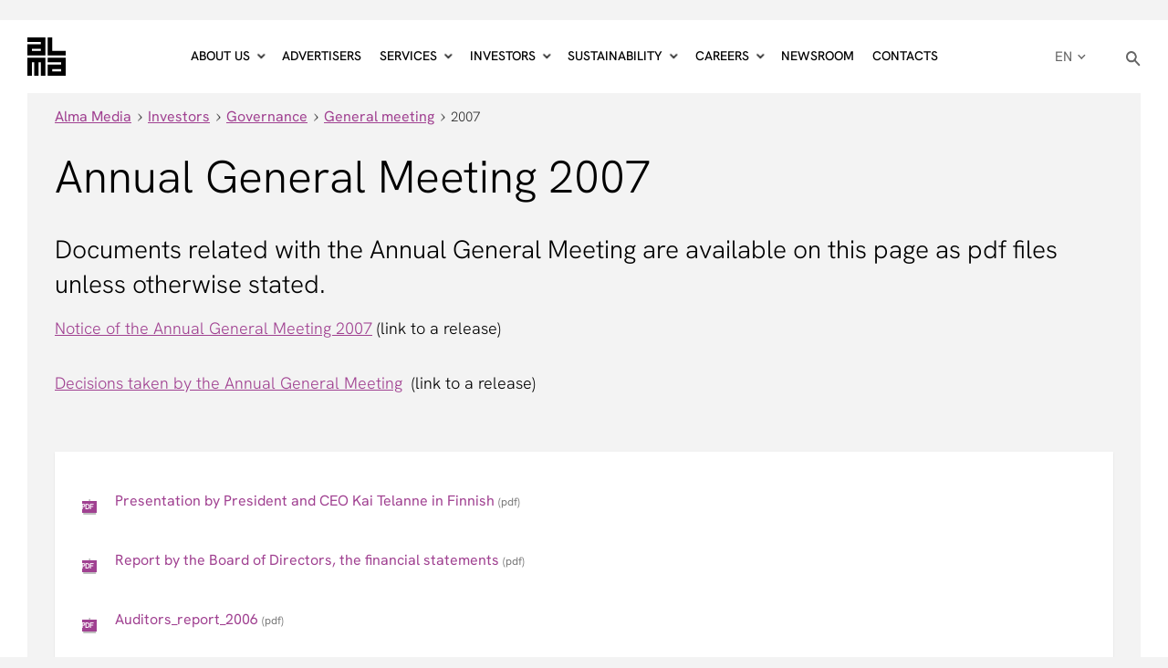

--- FILE ---
content_type: text/html
request_url: https://tools.eurolandir.com/tools/aisearch/?companyCode=SF-ALN&lang=en-GB&origin=aHR0cHM6Ly93d3cuYWxtYW1lZGlhLmZp
body_size: 369
content:
<!doctype html>
<html lang="en">
  <head>
    <base href="/tools/aisearch/">
    <meta charset="UTF-8" />
    <title>Euroland AI Search</title>
    <link rel="icon" type="image/svg+xml" href="/tools/aisearch/vite.svg" />
    <meta name="viewport" content="width=device-width, initial-scale=1.0" />
    <script src="/tools/integration/latest/integration.js"></script>
    <script async type="module" crossorigin src="/tools/aisearch/assets/index-B_icX-Fz.js"></script>
    <link rel="stylesheet" crossorigin href="/tools/aisearch/assets/index-DAzLDwMQ.css">
  </head>
  <body>
    <div id="root"></div>
  </body>
</html>


--- FILE ---
content_type: text/css
request_url: https://tools.eurolandir.com/tools/aisearch/assets/index-DAzLDwMQ.css
body_size: 14126
content:
@font-face{font-family:Open Sans;src:url(/tools/aisearch/fonts/open-sans/open-sans-300-800.woff2) format("woff2");font-style:normal;font-weight:300 800;font-stretch:100%;font-display:swap}@keyframes fadeInRight{0%{opacity:0;transform:translate3d(100%,0,0)}to{opacity:1;transform:translateZ(0)}}.animate__fadeInRight{animation-name:fadeInRight}@keyframes fadeOutRight{0%{opacity:1}to{opacity:0;transform:translate3d(100%,0,0)}}.animate__fadeOutRight{animation-name:fadeOutRight}@keyframes fadeInLeft{0%{opacity:0;transform:translate3d(-100%,0,0)}to{opacity:1;transform:translateZ(0)}}.animate__fadeInLeft{animation-name:fadeInLeft}@keyframes fadeOutLeft{0%{opacity:1}to{opacity:0;transform:translate3d(-100%,0,0)}}.animate__fadeOutLeft{animation-name:fadeOutLeft}@keyframes lava-lamp{0%{background-position:0% 50%}50%{background-position:100% 50%}to{background-position:0% 50%}}@keyframes float-1{0%,to{transform:translate(0) scale(1);opacity:.4}25%{transform:translate(20px,-15px) scale(1.1);opacity:.5}50%{transform:translate(10px,-25px) scale(.9);opacity:.4}75%{transform:translate(-15px,-10px) scale(1.2);opacity:.6}}@keyframes float-2{0%,to{transform:translate(0) scale(1);opacity:.45}33%{transform:translate(-25px,-20px) scale(1.2);opacity:.45}66%{transform:translate(15px,-30px) scale(.8);opacity:.45}}@keyframes float-3{0%,to{transform:translate(0) scale(1);opacity:.45}50%{transform:translate(30px,-20px) scale(1.3);opacity:.6}}@keyframes float-4{0%,to{transform:translate(0) scale(1);opacity:.4}25%{transform:translate(-20px,-25px) scale(.9);opacity:.4}50%{transform:translate(25px,-15px) scale(1.1);opacity:.4}75%{transform:translate(-15px,-35px) scale(1.4);opacity:.5}}@keyframes float-5{0%,to{transform:translate(0) scale(1);opacity:.4}33%{transform:translate(15px,-25px) scale(1.2);opacity:.5}66%{transform:translate(-20px,-15px) scale(.8);opacity:.4}}@keyframes float-6{0%,to{transform:translate(0) scale(1);opacity:.5}50%{transform:translate(15px,-20px) scale(1.1);opacity:.6}}@keyframes float-7{0%,to{transform:translate(0) scale(1);opacity:.45}25%{transform:translate(-20px,-15px) scale(.9);opacity:.45}50%{transform:translate(25px,-25px) scale(1.3);opacity:.45}75%{transform:translate(-15px,-30px) scale(1.1);opacity:.5}}@keyframes float-8{0%,to{transform:translate(0) scale(1);opacity:.45}33%{transform:translate(30px,-20px) scale(1.2);opacity:.55}66%{transform:translate(-20px,-25px) scale(.8);opacity:.45}}@keyframes float-9{0%,to{transform:translate(0) scale(1);opacity:.4}50%{transform:translate(-25px,-20px) scale(1.1);opacity:.5}}@keyframes float-10{0%,to{transform:translate(0) scale(1);opacity:.4}25%{transform:translate(20px,-30px) scale(1.4);opacity:.4}50%{transform:translate(-30px,-15px) scale(.9);opacity:.4}75%{transform:translate(15px,-35px) scale(1.2);opacity:.5}}@keyframes float-11{0%,to{transform:translate(0) scale(1);opacity:.4}33%{transform:translate(-25px,-25px) scale(1.1);opacity:.5}66%{transform:translate(20px,-20px) scale(.9);opacity:.4}}@keyframes float-12{0%,to{transform:translate(0) scale(1);opacity:.5}50%{transform:translate(25px,-30px) scale(1.2);opacity:.6}}@keyframes float-13{0%,to{transform:translate(0) scale(1);opacity:.45}33%{transform:translate(20px,-20px) scale(1.3);opacity:.45}66%{transform:translate(-15px,-25px) scale(.8);opacity:.45}}@keyframes float-14{0%,to{transform:translate(0) scale(1);opacity:.45}25%{transform:translate(-20px,-30px) scale(1.1);opacity:.55}50%{transform:translate(30px,-15px) scale(.9);opacity:.45}75%{transform:translate(-25px,-20px) scale(1.2);opacity:.6}}@keyframes float-15{0%,to{transform:translate(0) scale(1);opacity:.4}50%{transform:translate(15px,-25px) scale(1.1);opacity:.5}}@keyframes float-16{0%,to{transform:translate(0) scale(1);opacity:.45}33%{transform:translate(25px,-20px) scale(1.2);opacity:.45}66%{transform:translate(-20px,-30px) scale(.9);opacity:.45}}@keyframes float-17{0%,to{transform:translate(0) scale(1);opacity:.45}50%{transform:translate(-30px,-25px) scale(1.1);opacity:.55}}@keyframes float-18{0%,to{transform:translate(0) scale(1);opacity:.4}25%{transform:translate(20px,-35px) scale(1.3);opacity:.4}50%{transform:translate(-15px,-20px) scale(.8);opacity:.4}75%{transform:translate(25px,-30px) scale(1.2);opacity:.5}}@keyframes float-19{0%,to{transform:translate(0) scale(1);opacity:.4}33%{transform:translate(-25px,-20px) scale(1.1);opacity:.5}66%{transform:translate(20px,-25px) scale(.9);opacity:.4}}@keyframes float-20{0%,to{transform:translate(0) scale(1);opacity:.5}50%{transform:translate(15px,-30px) scale(1.2);opacity:.6}}@keyframes btn-float-1{0%,to{transform:translate(0) scale(1);opacity:.4}25%{transform:translate(10px,-10px) scale(1.1);opacity:.5}50%{transform:translate(-5px,-15px) scale(.9);opacity:.4}75%{transform:translate(10px,-5px) scale(1.2);opacity:.6}}@keyframes btn-float-2{0%,to{transform:translate(0) scale(1);opacity:.45}33%{transform:translate(-15px,-15px) scale(1.2);opacity:.45}66%{transform:translate(10px,-20px) scale(.8);opacity:.45}}@keyframes btn-float-3{0%,to{transform:translate(0) scale(1);opacity:.45}50%{transform:translate(20px,-15px) scale(1.3);opacity:.6}}@keyframes btn-float-4{0%,to{transform:translate(0) scale(1);opacity:.4}25%{transform:translate(-15px,-20px) scale(.9);opacity:.4}50%{transform:translate(20px,-10px) scale(1.1);opacity:.4}75%{transform:translate(-10px,-30px) scale(1.4);opacity:.5}}@keyframes btn-float-5{0%,to{transform:translate(0) scale(1);opacity:.4}33%{transform:translate(15px,-25px) scale(1.2);opacity:.5}66%{transform:translate(-20px,-15px) scale(.8);opacity:.4}}.floating{animation:float 3s ease-in-out infinite}.normal-gradient-flow{animation:lava-lamp 12s ease-in-out infinite!important}@keyframes iconWiggle{0%,to{transform:rotate(0) scale(1)}15%{transform:rotate(-8deg) scale(1.1)}30%{transform:rotate(8deg) scale(1.1)}45%{transform:rotate(-6deg) scale(1.05)}60%{transform:rotate(6deg) scale(1.05)}75%{transform:rotate(-3deg) scale(1.02)}90%{transform:rotate(3deg) scale(1.02)}}@keyframes ghost-pop{0%{transform:scale(1);opacity:.5}50%{transform:scale(1.8);opacity:.4}to{transform:scale(2.2);opacity:0}}@keyframes gaussian{0%{opacity:0;filter:blur(3px)}to{opacity:.5;filter:blur(0)}}.animate-gaussian{animation:gaussian .1s ease-in-out}.animate-none{animation:none}.wise-search-widget{display:flex}.wise-search-widget.layout-bottom{flex-direction:column}[dir=ltr] .wise-search-widget.layout-left,[dir=rtl] .wise-search-widget.layout-right{flex-direction:row-reverse}.wise-widget-container{position:static;width:100%;height:100vh;background:#fff;display:flex;flex-direction:column;transition:transform .3s ease;box-shadow:-5px 0 30px #0003;border-radius:0;flex:1}.wise-widget-backdrop{position:static;width:0%;height:100vh;opacity:0}.wise-search-widget.layout-bottom{width:100%;height:100vh}.wise-search-widget.layout-bottom .wise-widget-backdrop{width:100%;height:0%}@media (min-width: 576px){.wise-search-widget.layout-bottom .wise-widget-backdrop{height:25%}}@media (min-width: 992px){.wise-search-widget.layout-bottom .wise-widget-backdrop{height:33%}}.wise-search-widget.layout-bottom .wise-widget-container{height:100%}@media (min-width: 576px){.wise-search-widget.layout-bottom .wise-widget-container{height:75%}}@media (min-width: 992px){.wise-search-widget.layout-bottom .wise-widget-container{height:66%}}@media (min-width: 576px){.wise-search-widget:not(.layout-bottom) .wise-widget-backdrop{width:33%}}@media (min-width: 992px){.wise-search-widget:not(.layout-bottom) .wise-widget-backdrop{width:50%}}.wise-widget-backdrop.active{opacity:1;visibility:visible}.wise-widget-header{padding:16px 20px;border-bottom:1px solid #eee;display:flex;justify-content:space-between;align-items:center;background-color:var(--primary-color);font-size:16px;color:#fff;font-weight:600}.wise-widget-search{position:sticky;padding:20px;border-bottom:1px solid #eee}.wise-widget-search__container{position:relative;display:flex;align-items:start;justify-content:space-between;gap:8px}.wise-widget-search__input{flex:1;padding:12px 60px 12px 12px;border:1px solid #eee;border-radius:12px;font-size:14px;outline:none}.wise-widget-search__sub-title{background:#f8f9fa}.wise-widget-results{flex:1;padding:30px;overflow-y:auto;background:#fff;line-height:1.6;color:#2c3e50}.wise-widget-result{color:#2c3e50;line-height:1.5;font-size:13px}.wise-widget-close{width:32px;height:32px;border-radius:16px;background:#eee;cursor:pointer;display:flex;align-items:center;justify-content:center;transition:all .3s ease}.wise-widget-close>svg{color:#000}.wise-widget-close:hover{background:#e0e0e0;transform:rotate(90deg)}.wise-widget-loading{display:none;padding:40px 20px;text-align:center;color:#666}.wise-widget-loading.active{display:flex;flex-direction:column;align-items:center;gap:15px}.wise-widget-loading .loading-spinner{width:40px;height:40px;border-width:3px;border-style:solid;--tw-border-opacity: 1;border-color:rgb(243 243 243 / var(--tw-border-opacity, 1));border-top-color:var(--primary-color);border-radius:50%;animation:spin 1s linear infinite}.wise-widget-loading .loading-text{display:flex;flex-direction:column;gap:8px;color:#666;font-size:13px}.wise-widget-loading .loading-dots{display:inline-block}.wise-widget-loading .loading-dots:after{display:inline-block;content:"";animation:dots 1.4s linear infinite}@keyframes spin{0%{transform:rotate(0)}to{transform:rotate(360deg)}}@keyframes dots{0%{content:""}25%{content:"."}50%{content:".."}75%{content:"..."}to{content:""}}.wise-search-widget-login{display:flex;align-items:center;gap:8px;text-decoration:none;font-size:14px;font-weight:500;padding:8px 12px;border-radius:4px;transition:background-color .2s ease}.wise-search-widget-login:hover{background:#0000cd11}.wise-widget-history{padding:20px}.wise-widget-history-items{display:flex;flex-direction:column;gap:12px}.wise-widget-history-item{border:1px solid #eee;border-radius:8px;overflow:hidden}.history-header{padding:16px;background:#f8f9fa;cursor:pointer;display:flex;justify-content:space-between;align-items:center;transition:background-color .2s ease}.history-header svg{width:16px;height:16px}.history-header:hover{background:#f0f0f0}.history-summary{display:flex;flex-direction:column;gap:4px}.history-query{font-weight:500;color:#333;font-size:16px;line-height:1}.history-time{font-size:.8em;color:#666}.history-content{padding:0;transition:all .3s ease;will-change:height;height:0}.history-content-inner{padding:16px}.wise-widget-history-item.expanded .history-content{height:var(--history-content-height)}.wise-widget-history-item.expanded .history-header svg{transform:rotate(180deg)}.wise-widget-history-item .history-header svg{transition:transform .3s ease}.wise-widget-pagination{display:flex;justify-content:center;gap:8px;margin-top:20px;padding:16px}.page-item{width:32px;height:32px;display:flex;align-items:center;justify-content:center;border-radius:16px;cursor:pointer;transition:all .2s ease;background:#f8f9fa;color:#333}.page-item:hover{background:#e9ecef}.page-item.active{background-color:var(--primary-color);--tw-text-opacity: 1;color:rgb(255 255 255 / var(--tw-text-opacity, 1))}.page-item.dots{cursor:default;background:transparent}.wise-widget-tabs{display:flex;border-bottom:1px solid #eee;background:#f8f9fa}.wise-widget-tabs .tab{padding:12px 20px;cursor:pointer;color:#666;font-weight:500;transition:all .2s ease;border-bottom:2px solid transparent;font-size:16px;line-height:1}.wise-widget-tabs .tab:hover{color:var(--primary-color)}.wise-widget-tabs .tab.active{border-bottom-color:var(--primary-color);color:var(--primary-color)}.wise-widget-content{flex:1;overflow:hidden;position:relative}.tab-panel{display:none;height:100%;overflow-y:auto}.tab-panel.active{display:block}.wise-widget-history-header{display:flex;justify-content:space-between;align-items:center;margin-bottom:20px}.wise-widget-history-header h3{margin:0;color:#333;font-size:15px;font-weight:500}.wise-widget-clear-history{display:flex;align-items:center;gap:8px;padding:6px 12px;border:none;border-radius:6px;background:#f8f9fa;color:#dc3545;font-size:12px;cursor:pointer;transition:all .2s ease}.wise-widget-clear-history svg{fill:#dc3545;height:15px}.wise-widget-clear-history:hover{background:#dc3545;color:#fff}.wise-widget-clear-history:hover svg{fill:#fff}.wise-widget-no-history{text-align:center;padding:40px 20px;color:#666;font-size:13px;background:#f8f9fa;border-radius:8px}.wise-widget-footer{padding:10px 20px;background:#f8f9fa;border-top:1px solid #eee;font-size:11px;color:#666;display:flex;flex-direction:column;gap:5px}.wise-widget-footer-main{display:flex;align-items:center;justify-content:space-between;flex-wrap:wrap;gap:16px}.wise-widget-footer-left{display:flex;align-items:center;gap:8px}.wise-widget-footer-logo{width:80px;height:20px;-o-object-fit:contain;object-fit:contain}.wise-widget-footer-links{display:flex;gap:12px;align-items:center;flex-wrap:wrap}.wise-widget-footer-links a{color:#000;text-decoration:none;transition:color .2s ease}.wise-widget-footer-links a:hover{color:var(--primary-color)}.wise-widget-footer-separator{color:#ddd}.wise-widget-footer-disclaimer{padding-top:8px;border-top:1px solid #eee;color:#000;font-size:10px;line-height:1.4}@media (max-width: 480){.wise-widget-footer-main,.wise-widget-footer-links{flex-direction:column;align-items:flex-start}.wise-widget-footer-separator{display:none}}.wise-widget-footer i{color:var(--primary-color);font-size:14px}.wise-widget-footer span{opacity:.7}.wise-widget-footer strong{color:#333;font-weight:600}.history-info-icon{fill:#666;width:14px;height:14px;position:relative}.wise-widget-local-warning{background:#fff3cd;border:1px solid #ffeeba;color:#856404;padding:12px 16px;margin:0 0 16px;border-radius:8px;display:flex;align-items:center;gap:12px;font-size:13px;line-height:1.4}.wise-widget-local-warning svg{width:16px;height:16px;fill:#856404}.wise-widget-profile{position:relative;cursor:pointer}.wise-widget-avatar{width:32px;height:32px;border-radius:50%;background-color:var(--primary-color);color:#fff;display:flex;align-items:center;justify-content:center;font-size:14px;font-weight:500;transition:background-color .2s ease}.wise-widget-profile-menu{position:absolute;top:100%;right:0;margin-top:8px;background:#fff;border-radius:8px;box-shadow:0 4px 12px #00000026;min-width:180px;display:none;z-index:1000}.wise-widget__suggestions{margin-top:16px;display:grid;grid-template-columns:repeat(auto-fill,minmax(250px,1fr));gap:12px;transition:opacity .3s ease,visibility .3s ease}.wise-widget__suggestions.hidden{display:none}.wise-widget__suggestions__item{background:#f8f9fa;border:1px solid #eee;border-radius:8px;padding:12px 16px;cursor:pointer;transition:all .2s ease;display:flex;align-items:flex-start;gap:12px;color:#333}.wise-widget__suggestions__item>svg{color:var(--primary-color);font-size:14px}.wise-widget__suggestions__item>span{text-align:left}.wise-widget__suggestions__item:hover{border-color:var(--primary-color)}.flex-collapse{display:flex;flex-wrap:wrap}.flex-collapse>div{border:1px solid #333;margin-left:-1px;margin-top:-1px}.flex-collapse>div:nth-child(odd){margin-left:0}.wise-widget{display:flex;justify-content:flex-end;align-items:center;width:260px;height:84px}.wise-widget-icon{position:static;width:250px;height:64px;background:#06f;cursor:pointer;display:flex;align-items:center;transition:all .3s ease;overflow:hidden;border-radius:32px 0 0 32px;box-shadow:-2px 2px 10px #0003}[dir=rtl] .wise-widget-icon{border-radius:0 32px 32px 0;box-shadow:2px 2px 10px #0003}.wise-widget-icon-container{display:flex;align-items:center;padding:0 16px;min-width:250px}.wise-widget-icon-item{display:flex;align-items:center;gap:8px;color:#fff;font-size:14px;font-weight:500;cursor:pointer;transition:transform .2s ease}.wise-widget-icon-item:hover{transform:scale(1.05)}.wise-widget-icon .divider{width:1px;height:24px;background:#fff3}.wise-widget-icon svg{width:32px;height:32px;color:#fff;fill:#fff;font-size:20px;display:flex;align-items:center;justify-content:center}.wise-widget-icon svg#notification-toggle{width:20px;height:20px}.wise-widget-icon svg#login-icon{height:16px;width:16px}.wise-widget-initials{display:flex;align-items:center;gap:.5rem;color:#fff;font-size:14px;cursor:pointer;transition:all .2s ease;padding:.25rem .5rem;border-radius:.25rem}.wise-widget-initials:hover{background:#ffffff1a}.wise-widget-login{width:36px;height:36px;background:#fff3;border-radius:50%;display:flex;align-items:center;justify-content:center;color:#fff;font-size:13px;font-weight:500;transition:transform .2s ease,background-color .2s ease}.wise-widget-login:hover{transform:scale(1.05);background:#ffffff4d}.wise-gradient-button:before{position:absolute;top:0;right:0;bottom:0;left:0;z-index:-1;border-radius:9999px;background-color:var(--primary-color);opacity:1;transition-property:opacity;transition-timing-function:cubic-bezier(.4,0,.2,1);transition-duration:.3s;content:var(--tw-content);animation-duration:.3s}.wise-gradient-button:after{position:absolute;top:0;right:0;bottom:0;left:0;z-index:-1;border-radius:9999px;background-image:var(--primary-linear-gradient);opacity:0;transition-property:opacity;transition-timing-function:cubic-bezier(.4,0,.2,1);transition-duration:.3s;content:var(--tw-content);animation-duration:.3s}.wise-gradient-button:hover:after{content:var(--tw-content);opacity:1}.wise-notifications-container{display:flex;height:100%;max-width:344px;padding:16px 0;flex-direction:column;justify-content:flex-end;align-items:center;gap:10px;overflow:hidden}.wise-notification-bubble{background:#fff;border-radius:8px;padding:12px 20px;margin:0 12px;box-shadow:0 4px 12px #00000026;display:flex;align-items:center;justify-content:space-between;gap:12px;animation-duration:.3s;width:300px;border-left:4px solid #0066ff!important}[dir=rtl] .wise-notification-bubble{border-right:4px solid #0066ff!important;border-left:none}.wise-notification-content{display:flex;gap:8px;align-items:center}.wise-notification-icon{color:#06f;fill:#06f;font-size:1.2rem;height:22px}.wise-notification-text{color:#333;font-size:.9rem;font-weight:500}.wise-notification-close{fill:#666;cursor:pointer;padding:4px;border-radius:50%;transition:all .2s ease;height:24px;width:24px}.wise-notification-close:hover{background:#f0f0f0;fill:#333}[dir=ltr] .wise-notification-info{border-left-color:#06f!important}[dir=rtl] .wise-notification-info{border-right-color:#06f!important}.wise-notification-info .wise-notification-icon{color:#06f;fill:#06f}[dir=ltr] .wise-notification-positive{border-left-color:#00c851!important}[dir=rtl] .wise-notification-positive{border-right-color:#00c851!important}.wise-notification-positive .wise-notification-icon{color:#00c851;fill:#00c851}[dir=ltr] .wise-notification-negative{border-left-color:#f44!important}[dir=rtl] .wise-notification-negative{border-right-color:#f44!important}.wise-notification-negative .wise-notification-icon{color:#f44;fill:#f44}.wise-widget-profile-menu.active{display:block}.wise-widget-profile-menu-item{padding:8px 16px;display:flex;align-items:center;justify-content:flex-start;gap:8px;color:#333;font-size:13px;transition:background-color .2s ease;text-decoration:none}.wise-widget-profile-menu-item svg{color:#666}.wise-widget-profile-menu-item:hover{background:#f8f9fa}.wise-widget-profile-menu-divider{height:1px;background:#eee;margin:4px 0}*,:before,:after{--tw-border-spacing-x: 0;--tw-border-spacing-y: 0;--tw-translate-x: 0;--tw-translate-y: 0;--tw-rotate: 0;--tw-skew-x: 0;--tw-skew-y: 0;--tw-scale-x: 1;--tw-scale-y: 1;--tw-pan-x: ;--tw-pan-y: ;--tw-pinch-zoom: ;--tw-scroll-snap-strictness: proximity;--tw-gradient-from-position: ;--tw-gradient-via-position: ;--tw-gradient-to-position: ;--tw-ordinal: ;--tw-slashed-zero: ;--tw-numeric-figure: ;--tw-numeric-spacing: ;--tw-numeric-fraction: ;--tw-ring-inset: ;--tw-ring-offset-width: 0px;--tw-ring-offset-color: #fff;--tw-ring-color: rgb(59 130 246 / .5);--tw-ring-offset-shadow: 0 0 #0000;--tw-ring-shadow: 0 0 #0000;--tw-shadow: 0 0 #0000;--tw-shadow-colored: 0 0 #0000;--tw-blur: ;--tw-brightness: ;--tw-contrast: ;--tw-grayscale: ;--tw-hue-rotate: ;--tw-invert: ;--tw-saturate: ;--tw-sepia: ;--tw-drop-shadow: ;--tw-backdrop-blur: ;--tw-backdrop-brightness: ;--tw-backdrop-contrast: ;--tw-backdrop-grayscale: ;--tw-backdrop-hue-rotate: ;--tw-backdrop-invert: ;--tw-backdrop-opacity: ;--tw-backdrop-saturate: ;--tw-backdrop-sepia: ;--tw-contain-size: ;--tw-contain-layout: ;--tw-contain-paint: ;--tw-contain-style: }::backdrop{--tw-border-spacing-x: 0;--tw-border-spacing-y: 0;--tw-translate-x: 0;--tw-translate-y: 0;--tw-rotate: 0;--tw-skew-x: 0;--tw-skew-y: 0;--tw-scale-x: 1;--tw-scale-y: 1;--tw-pan-x: ;--tw-pan-y: ;--tw-pinch-zoom: ;--tw-scroll-snap-strictness: proximity;--tw-gradient-from-position: ;--tw-gradient-via-position: ;--tw-gradient-to-position: ;--tw-ordinal: ;--tw-slashed-zero: ;--tw-numeric-figure: ;--tw-numeric-spacing: ;--tw-numeric-fraction: ;--tw-ring-inset: ;--tw-ring-offset-width: 0px;--tw-ring-offset-color: #fff;--tw-ring-color: rgb(59 130 246 / .5);--tw-ring-offset-shadow: 0 0 #0000;--tw-ring-shadow: 0 0 #0000;--tw-shadow: 0 0 #0000;--tw-shadow-colored: 0 0 #0000;--tw-blur: ;--tw-brightness: ;--tw-contrast: ;--tw-grayscale: ;--tw-hue-rotate: ;--tw-invert: ;--tw-saturate: ;--tw-sepia: ;--tw-drop-shadow: ;--tw-backdrop-blur: ;--tw-backdrop-brightness: ;--tw-backdrop-contrast: ;--tw-backdrop-grayscale: ;--tw-backdrop-hue-rotate: ;--tw-backdrop-invert: ;--tw-backdrop-opacity: ;--tw-backdrop-saturate: ;--tw-backdrop-sepia: ;--tw-contain-size: ;--tw-contain-layout: ;--tw-contain-paint: ;--tw-contain-style: }*,:before,:after{box-sizing:border-box;border-width:0;border-style:solid;border-color:#e5e7eb}:before,:after{--tw-content: ""}html,:host{line-height:1.5;-webkit-text-size-adjust:100%;-moz-tab-size:4;-o-tab-size:4;tab-size:4;font-family:ui-sans-serif,system-ui,sans-serif,"Apple Color Emoji","Segoe UI Emoji",Segoe UI Symbol,"Noto Color Emoji";font-feature-settings:normal;font-variation-settings:normal;-webkit-tap-highlight-color:transparent}body{margin:0;line-height:inherit}hr{height:0;color:inherit;border-top-width:1px}abbr:where([title]){-webkit-text-decoration:underline dotted;text-decoration:underline dotted}h1,h2,h3,h4,h5,h6{font-size:inherit;font-weight:inherit}a{color:inherit;text-decoration:inherit}b,strong{font-weight:bolder}code,kbd,samp,pre{font-family:ui-monospace,SFMono-Regular,Menlo,Monaco,Consolas,Liberation Mono,Courier New,monospace;font-feature-settings:normal;font-variation-settings:normal;font-size:1em}small{font-size:80%}sub,sup{font-size:75%;line-height:0;position:relative;vertical-align:baseline}sub{bottom:-.25em}sup{top:-.5em}table{text-indent:0;border-color:inherit;border-collapse:collapse}button,input,optgroup,select,textarea{font-family:inherit;font-feature-settings:inherit;font-variation-settings:inherit;font-size:100%;font-weight:inherit;line-height:inherit;letter-spacing:inherit;color:inherit;margin:0;padding:0}button,select{text-transform:none}button,input:where([type=button]),input:where([type=reset]),input:where([type=submit]){-webkit-appearance:button;background-color:transparent;background-image:none}:-moz-focusring{outline:auto}:-moz-ui-invalid{box-shadow:none}progress{vertical-align:baseline}::-webkit-inner-spin-button,::-webkit-outer-spin-button{height:auto}[type=search]{-webkit-appearance:textfield;outline-offset:-2px}::-webkit-search-decoration{-webkit-appearance:none}::-webkit-file-upload-button{-webkit-appearance:button;font:inherit}summary{display:list-item}blockquote,dl,dd,h1,h2,h3,h4,h5,h6,hr,figure,p,pre{margin:0}fieldset{margin:0;padding:0}legend{padding:0}ol,ul,menu{list-style:none;margin:0;padding:0}dialog{padding:0}textarea{resize:vertical}input::-moz-placeholder,textarea::-moz-placeholder{opacity:1;color:#9ca3af}input::placeholder,textarea::placeholder{opacity:1;color:#9ca3af}button,[role=button]{cursor:pointer}:disabled{cursor:default}img,svg,video,canvas,audio,iframe,embed,object{display:block;vertical-align:middle}img,video{max-width:100%;height:auto}[hidden]:where(:not([hidden=until-found])){display:none}:root{--background: 0 0% 100%;--foreground: 0 0% 3.9%;--card: 0 0% 100%;--card-foreground: 0 0% 3.9%;--popover: 0 0% 100%;--popover-foreground: 0 0% 3.9%;--primary: 0 0% 9%;--primary-foreground: 0 0% 98%;--secondary: 0 0% 96.1%;--secondary-foreground: 0 0% 9%;--muted: 0 0% 96.1%;--muted-foreground: 0 0% 45.1%;--accent: 0 0% 96.1%;--accent-foreground: 0 0% 9%;--destructive: 0 84.2% 60.2%;--destructive-foreground: 0 0% 98%;--border: 0 0% 89.8%;--input: 0 0% 89.8%;--ring: 0 0% 3.9%;--chart-1: 12 76% 61%;--chart-2: 173 58% 39%;--chart-3: 197 37% 24%;--chart-4: 43 74% 66%;--chart-5: 27 87% 67%;--radius: .5rem }*{border-color:hsl(var(--border))}body{background-color:transparent;color:hsl(var(--foreground))}.scroll-styling{scrollbar-color:var(--primary-color, #0000CD) transparent}.\!container{width:100%!important}.container{width:100%}@media (min-width: 640px){.\!container{max-width:640px!important}.container{max-width:640px}}@media (min-width: 768px){.\!container{max-width:768px!important}.container{max-width:768px}}@media (min-width: 1024px){.\!container{max-width:1024px!important}.container{max-width:1024px}}@media (min-width: 1280px){.\!container{max-width:1280px!important}.container{max-width:1280px}}@media (min-width: 1536px){.\!container{max-width:1536px!important}.container{max-width:1536px}}.pointer-events-none{pointer-events:none}.invisible{visibility:hidden}.collapse{visibility:collapse}.static{position:static}.fixed{position:fixed}.absolute{position:absolute}.relative{position:relative}.inset-0{top:0;right:0;bottom:0;left:0}.bottom-0{bottom:0}.bottom-2{bottom:.5rem}.left-0{left:0}.left-1\/2{left:50%}.left-16{left:4rem}.left-24{left:6rem}.left-3{left:.75rem}.left-32{left:8rem}.left-4{left:1rem}.left-40{left:10rem}.left-48{left:12rem}.left-56{left:14rem}.left-64{left:16rem}.left-72{left:18rem}.left-8{left:2rem}.left-80{left:20rem}.left-\[50\%\]{left:50%}.right-0{right:0}.right-16{right:4rem}.right-2{right:.5rem}.right-24{right:6rem}.right-3{right:.75rem}.right-32{right:8rem}.right-4{right:1rem}.right-40{right:10rem}.right-48{right:12rem}.right-56{right:14rem}.right-72{right:18rem}.right-8{right:2rem}.top-1{top:.25rem}.top-1\/2{top:50%}.top-2{top:.5rem}.top-2\.5{top:.625rem}.top-3{top:.75rem}.top-4{top:1rem}.top-5{top:1.25rem}.top-6{top:1.5rem}.top-7{top:1.75rem}.top-8{top:2rem}.top-\[1\.5rem\]{top:1.5rem}.top-\[50\%\]{top:50%}.z-0{z-index:0}.z-50{z-index:50}.z-\[-1\]{z-index:-1}.m-0{margin:0}.mb-0{margin-bottom:0}.mb-2{margin-bottom:.5rem}.mb-4{margin-bottom:1rem}.mb-6{margin-bottom:1.5rem}.mr-1{margin-right:.25rem}.mt-1{margin-top:.25rem}.mt-2{margin-top:.5rem}.mt-4{margin-top:1rem}.mt-5{margin-top:1.25rem}.box-border{box-sizing:border-box}.block{display:block}.flex{display:flex}.inline-flex{display:inline-flex}.grid{display:grid}.contents{display:contents}.hidden{display:none}.h-1{height:.25rem}.h-1\.5{height:.375rem}.h-10{height:2.5rem}.h-11{height:2.75rem}.h-12{height:3rem}.h-2{height:.5rem}.h-2\.5{height:.625rem}.h-4{height:1rem}.h-5{height:1.25rem}.h-6{height:1.5rem}.h-9{height:2.25rem}.h-\[100vh\]{height:100vh}.h-\[300px\]{height:300px}.h-\[32px\]{height:32px}.h-auto{height:auto}.h-full{height:100%}.h-screen{height:100vh}.max-h-\[70px\]{max-height:70px}.w-1{width:.25rem}.w-1\.5{width:.375rem}.w-10{width:2.5rem}.w-2{width:.5rem}.w-2\.5{width:.625rem}.w-4{width:1rem}.w-48{width:12rem}.w-5{width:1.25rem}.w-6{width:1.5rem}.w-64{width:16rem}.w-72{width:18rem}.w-9{width:2.25rem}.w-\[32px\]{width:32px}.w-\[400px\]{width:400px}.w-\[calc\(50\%\)\]{width:50%}.w-auto{width:auto}.w-fit{width:-moz-fit-content;width:fit-content}.w-full{width:100%}.w-max{width:-moz-max-content;width:max-content}.w-screen{width:100vw}.min-w-\[80px\]{min-width:80px}.max-w-\[300px\]{max-width:300px}.max-w-\[500px\]{max-width:500px}.max-w-lg{max-width:32rem}.flex-1{flex:1 1 0%}.-translate-x-1\/2{--tw-translate-x: -50%;transform:translate(var(--tw-translate-x),var(--tw-translate-y)) rotate(var(--tw-rotate)) skew(var(--tw-skew-x)) skewY(var(--tw-skew-y)) scaleX(var(--tw-scale-x)) scaleY(var(--tw-scale-y))}.-translate-y-1\/2{--tw-translate-y: -50%;transform:translate(var(--tw-translate-x),var(--tw-translate-y)) rotate(var(--tw-rotate)) skew(var(--tw-skew-x)) skewY(var(--tw-skew-y)) scaleX(var(--tw-scale-x)) scaleY(var(--tw-scale-y))}.translate-x-\[-50\%\]{--tw-translate-x: -50%;transform:translate(var(--tw-translate-x),var(--tw-translate-y)) rotate(var(--tw-rotate)) skew(var(--tw-skew-x)) skewY(var(--tw-skew-y)) scaleX(var(--tw-scale-x)) scaleY(var(--tw-scale-y))}.translate-y-\[-50\%\]{--tw-translate-y: -50%;transform:translate(var(--tw-translate-x),var(--tw-translate-y)) rotate(var(--tw-rotate)) skew(var(--tw-skew-x)) skewY(var(--tw-skew-y)) scaleX(var(--tw-scale-x)) scaleY(var(--tw-scale-y))}.scale-105{--tw-scale-x: 1.05;--tw-scale-y: 1.05;transform:translate(var(--tw-translate-x),var(--tw-translate-y)) rotate(var(--tw-rotate)) skew(var(--tw-skew-x)) skewY(var(--tw-skew-y)) scaleX(var(--tw-scale-x)) scaleY(var(--tw-scale-y))}.transform{transform:translate(var(--tw-translate-x),var(--tw-translate-y)) rotate(var(--tw-rotate)) skew(var(--tw-skew-x)) skewY(var(--tw-skew-y)) scaleX(var(--tw-scale-x)) scaleY(var(--tw-scale-y))}.animate-\[float-10_16s_ease-in-out_infinite\]{animation:float-10 16s ease-in-out infinite}.animate-\[float-11_10s_ease-in-out_infinite\]{animation:float-11 10s ease-in-out infinite}.animate-\[float-12_12s_ease-in-out_infinite\]{animation:float-12 12s ease-in-out infinite}.animate-\[float-13_9s_ease-in-out_infinite\]{animation:float-13 9s ease-in-out infinite}.animate-\[float-14_11s_ease-in-out_infinite\]{animation:float-14 11s ease-in-out infinite}.animate-\[float-15_8s_ease-in-out_infinite\]{animation:float-15 8s ease-in-out infinite}.animate-\[float-16_13s_ease-in-out_infinite\]{animation:float-16 13s ease-in-out infinite}.animate-\[float-17_15s_ease-in-out_infinite\]{animation:float-17 15s ease-in-out infinite}.animate-\[float-18_10s_ease-in-out_infinite\]{animation:float-18 10s ease-in-out infinite}.animate-\[float-19_12s_ease-in-out_infinite\]{animation:float-19 12s ease-in-out infinite}.animate-\[float-1_8s_ease-in-out_infinite\]{animation:float-1 8s ease-in-out infinite}.animate-\[float-20_9s_ease-in-out_infinite\]{animation:float-20 9s ease-in-out infinite}.animate-\[float-2_12s_ease-in-out_infinite\]{animation:float-2 12s ease-in-out infinite}.animate-\[float-3_10s_ease-in-out_infinite\]{animation:float-3 10s ease-in-out infinite}.animate-\[float-4_15s_ease-in-out_infinite\]{animation:float-4 15s ease-in-out infinite}.animate-\[float-5_9s_ease-in-out_infinite\]{animation:float-5 9s ease-in-out infinite}.animate-\[float-6_11s_ease-in-out_infinite\]{animation:float-6 11s ease-in-out infinite}.animate-\[float-7_13s_ease-in-out_infinite\]{animation:float-7 13s ease-in-out infinite}.animate-\[float-8_7s_ease-in-out_infinite\]{animation:float-8 7s ease-in-out infinite}.animate-\[float-9_14s_ease-in-out_infinite\]{animation:float-9 14s ease-in-out infinite}.cursor-pointer{cursor:pointer}.resize-none{resize:none}.resize{resize:both}.flex-col{flex-direction:column}.flex-col-reverse{flex-direction:column-reverse}.flex-wrap{flex-wrap:wrap}.items-end{align-items:flex-end}.items-center{align-items:center}.justify-start{justify-content:flex-start}.justify-end{justify-content:flex-end}.justify-center{justify-content:center}.justify-between{justify-content:space-between}.gap-1\.5{gap:.375rem}.gap-2{gap:.5rem}.gap-3{gap:.75rem}.gap-4{gap:1rem}.space-y-1\.5>:not([hidden])~:not([hidden]){--tw-space-y-reverse: 0;margin-top:calc(.375rem * calc(1 - var(--tw-space-y-reverse)));margin-bottom:calc(.375rem * var(--tw-space-y-reverse))}.space-y-2>:not([hidden])~:not([hidden]){--tw-space-y-reverse: 0;margin-top:calc(.5rem * calc(1 - var(--tw-space-y-reverse)));margin-bottom:calc(.5rem * var(--tw-space-y-reverse))}.space-y-reverse>:not([hidden])~:not([hidden]){--tw-space-y-reverse: 1}.overflow-auto{overflow:auto}.overflow-hidden{overflow:hidden}.overflow-y-auto{overflow-y:auto}.overflow-y-hidden{overflow-y:hidden}.whitespace-nowrap{white-space:nowrap}.rounded{border-radius:.25rem}.rounded-full{border-radius:9999px}.rounded-lg{border-radius:var(--radius)}.rounded-md{border-radius:calc(var(--radius) - 2px)}.rounded-xl{border-radius:.75rem}.border{border-width:1px}.border-0{border-width:0px}.border-b{border-bottom-width:1px}.border-none{border-style:none}.border-blue-500{--tw-border-opacity: 1;border-color:rgb(59 130 246 / var(--tw-border-opacity, 1))}.border-gray-300{--tw-border-opacity: 1;border-color:rgb(209 213 219 / var(--tw-border-opacity, 1))}.border-gray-800{--tw-border-opacity: 1;border-color:rgb(31 41 55 / var(--tw-border-opacity, 1))}.border-input{border-color:hsl(var(--input))}.border-purple-200{--tw-border-opacity: 1;border-color:rgb(233 213 255 / var(--tw-border-opacity, 1))}.border-red-200{--tw-border-opacity: 1;border-color:rgb(254 202 202 / var(--tw-border-opacity, 1))}.border-white{--tw-border-opacity: 1;border-color:rgb(255 255 255 / var(--tw-border-opacity, 1))}.border-white\/30{border-color:#ffffff4d}.border-opacity-30{--tw-border-opacity: .3}.bg-\[\#F1F5F9\]{--tw-bg-opacity: 1;background-color:rgb(241 245 249 / var(--tw-bg-opacity, 1))}.bg-background{background-color:hsl(var(--background))}.bg-black\/50{background-color:#00000080}.bg-black\/80{background-color:#000c}.bg-card{background-color:hsl(var(--card))}.bg-destructive{background-color:hsl(var(--destructive))}.bg-gray-200\/25{background-color:#e5e7eb40}.bg-gray-800{--tw-bg-opacity: 1;background-color:rgb(31 41 55 / var(--tw-bg-opacity, 1))}.bg-popover{background-color:hsl(var(--popover))}.bg-primary{background-color:var(--primary-color)}.bg-red-50{--tw-bg-opacity: 1;background-color:rgb(254 242 242 / var(--tw-bg-opacity, 1))}.bg-red-500{--tw-bg-opacity: 1;background-color:rgb(239 68 68 / var(--tw-bg-opacity, 1))}.bg-secondary{background-color:hsl(var(--secondary))}.bg-white{--tw-bg-opacity: 1;background-color:rgb(255 255 255 / var(--tw-bg-opacity, 1))}.bg-white\/10{background-color:#ffffff1a}.bg-white\/15{background-color:#ffffff26}.bg-white\/20{background-color:#fff3}.bg-white\/25{background-color:#ffffff40}.bg-white\/30{background-color:#ffffff4d}.bg-opacity-15{--tw-bg-opacity: .15}.fill-current{fill:currentColor}.object-cover{-o-object-fit:cover;object-fit:cover}.p-0{padding:0}.p-1{padding:.25rem}.p-2{padding:.5rem}.p-3{padding:.75rem}.p-4{padding:1rem}.p-5{padding:1.25rem}.p-6{padding:1.5rem}.px-1\.5{padding-left:.375rem;padding-right:.375rem}.px-2{padding-left:.5rem;padding-right:.5rem}.px-3{padding-left:.75rem;padding-right:.75rem}.px-4{padding-left:1rem;padding-right:1rem}.px-5{padding-left:1.25rem;padding-right:1.25rem}.px-6{padding-left:1.5rem;padding-right:1.5rem}.px-8{padding-left:2rem;padding-right:2rem}.py-0\.5{padding-top:.125rem;padding-bottom:.125rem}.py-1{padding-top:.25rem;padding-bottom:.25rem}.py-1\.5{padding-top:.375rem;padding-bottom:.375rem}.py-2{padding-top:.5rem;padding-bottom:.5rem}.py-5{padding-top:1.25rem;padding-bottom:1.25rem}.py-px{padding-top:1px;padding-bottom:1px}.pb-6{padding-bottom:1.5rem}.pl-10{padding-left:2.5rem}.pl-5{padding-left:1.25rem}.pr-10{padding-right:2.5rem}.pt-0{padding-top:0}.text-center{text-align:center}.text-2xl{font-size:1.5rem;line-height:2rem}.text-\[10px\]{font-size:10px}.text-base{font-size:1rem;line-height:1.5rem}.text-lg{font-size:1.125rem;line-height:1.75rem}.text-sm{font-size:.875rem;line-height:1.25rem}.text-xl{font-size:1.25rem;line-height:1.75rem}.text-xs{font-size:.75rem;line-height:1rem}.font-bold{font-weight:700}.font-medium{font-weight:500}.font-semibold{font-weight:600}.uppercase{text-transform:uppercase}.capitalize{text-transform:capitalize}.leading-none{line-height:1}.leading-relaxed{line-height:1.625}.leading-tight{line-height:1.25}.tracking-tight{letter-spacing:-.025em}.text-\[\#0066cc\]{--tw-text-opacity: 1;color:rgb(0 102 204 / var(--tw-text-opacity, 1))}.text-\[\#333\]{--tw-text-opacity: 1;color:rgb(51 51 51 / var(--tw-text-opacity, 1))}.text-\[\#666\]{--tw-text-opacity: 1;color:rgb(102 102 102 / var(--tw-text-opacity, 1))}.text-black{--tw-text-opacity: 1;color:rgb(0 0 0 / var(--tw-text-opacity, 1))}.text-blue-500{--tw-text-opacity: 1;color:rgb(59 130 246 / var(--tw-text-opacity, 1))}.text-card-foreground{color:hsl(var(--card-foreground))}.text-destructive-foreground{color:hsl(var(--destructive-foreground))}.text-gray-400{--tw-text-opacity: 1;color:rgb(156 163 175 / var(--tw-text-opacity, 1))}.text-gray-500{--tw-text-opacity: 1;color:rgb(107 114 128 / var(--tw-text-opacity, 1))}.text-gray-600{--tw-text-opacity: 1;color:rgb(75 85 99 / var(--tw-text-opacity, 1))}.text-gray-800{--tw-text-opacity: 1;color:rgb(31 41 55 / var(--tw-text-opacity, 1))}.text-green-500{--tw-text-opacity: 1;color:rgb(34 197 94 / var(--tw-text-opacity, 1))}.text-muted-foreground{color:hsl(var(--muted-foreground))}.text-neutral-600{--tw-text-opacity: 1;color:rgb(82 82 82 / var(--tw-text-opacity, 1))}.text-popover-foreground{color:hsl(var(--popover-foreground))}.text-primary{color:var(--primary-color)}.text-primary-foreground{color:hsl(var(--primary-foreground))}.text-red-500{--tw-text-opacity: 1;color:rgb(239 68 68 / var(--tw-text-opacity, 1))}.text-red-600{--tw-text-opacity: 1;color:rgb(220 38 38 / var(--tw-text-opacity, 1))}.text-secondary-foreground{color:hsl(var(--secondary-foreground))}.text-white{--tw-text-opacity: 1;color:rgb(255 255 255 / var(--tw-text-opacity, 1))}.underline-offset-4{text-underline-offset:4px}.opacity-0{opacity:0}.shadow{--tw-shadow: 0 1px 3px 0 rgb(0 0 0 / .1), 0 1px 2px -1px rgb(0 0 0 / .1);--tw-shadow-colored: 0 1px 3px 0 var(--tw-shadow-color), 0 1px 2px -1px var(--tw-shadow-color);box-shadow:var(--tw-ring-offset-shadow, 0 0 #0000),var(--tw-ring-shadow, 0 0 #0000),var(--tw-shadow)}.shadow-\[-5px_0_30px_rgba\(0\,0\,0\,0\.2\)\]{--tw-shadow: -5px 0 30px rgba(0,0,0,.2);--tw-shadow-colored: -5px 0 30px var(--tw-shadow-color);box-shadow:var(--tw-ring-offset-shadow, 0 0 #0000),var(--tw-ring-shadow, 0 0 #0000),var(--tw-shadow)}.shadow-lg{--tw-shadow: 0 10px 15px -3px rgb(0 0 0 / .1), 0 4px 6px -4px rgb(0 0 0 / .1);--tw-shadow-colored: 0 10px 15px -3px var(--tw-shadow-color), 0 4px 6px -4px var(--tw-shadow-color);box-shadow:var(--tw-ring-offset-shadow, 0 0 #0000),var(--tw-ring-shadow, 0 0 #0000),var(--tw-shadow)}.shadow-md{--tw-shadow: 0 4px 6px -1px rgb(0 0 0 / .1), 0 2px 4px -2px rgb(0 0 0 / .1);--tw-shadow-colored: 0 4px 6px -1px var(--tw-shadow-color), 0 2px 4px -2px var(--tw-shadow-color);box-shadow:var(--tw-ring-offset-shadow, 0 0 #0000),var(--tw-ring-shadow, 0 0 #0000),var(--tw-shadow)}.shadow-sm{--tw-shadow: 0 1px 2px 0 rgb(0 0 0 / .05);--tw-shadow-colored: 0 1px 2px 0 var(--tw-shadow-color);box-shadow:var(--tw-ring-offset-shadow, 0 0 #0000),var(--tw-ring-shadow, 0 0 #0000),var(--tw-shadow)}.outline-none{outline:2px solid transparent;outline-offset:2px}.outline{outline-style:solid}.ring-offset-background{--tw-ring-offset-color: hsl(var(--background))}.filter{filter:var(--tw-blur) var(--tw-brightness) var(--tw-contrast) var(--tw-grayscale) var(--tw-hue-rotate) var(--tw-invert) var(--tw-saturate) var(--tw-sepia) var(--tw-drop-shadow)}.backdrop-blur-\[2px\]{--tw-backdrop-blur: blur(2px);-webkit-backdrop-filter:var(--tw-backdrop-blur) var(--tw-backdrop-brightness) var(--tw-backdrop-contrast) var(--tw-backdrop-grayscale) var(--tw-backdrop-hue-rotate) var(--tw-backdrop-invert) var(--tw-backdrop-opacity) var(--tw-backdrop-saturate) var(--tw-backdrop-sepia);backdrop-filter:var(--tw-backdrop-blur) var(--tw-backdrop-brightness) var(--tw-backdrop-contrast) var(--tw-backdrop-grayscale) var(--tw-backdrop-hue-rotate) var(--tw-backdrop-invert) var(--tw-backdrop-opacity) var(--tw-backdrop-saturate) var(--tw-backdrop-sepia)}.backdrop-blur-sm{--tw-backdrop-blur: blur(4px);-webkit-backdrop-filter:var(--tw-backdrop-blur) var(--tw-backdrop-brightness) var(--tw-backdrop-contrast) var(--tw-backdrop-grayscale) var(--tw-backdrop-hue-rotate) var(--tw-backdrop-invert) var(--tw-backdrop-opacity) var(--tw-backdrop-saturate) var(--tw-backdrop-sepia);backdrop-filter:var(--tw-backdrop-blur) var(--tw-backdrop-brightness) var(--tw-backdrop-contrast) var(--tw-backdrop-grayscale) var(--tw-backdrop-hue-rotate) var(--tw-backdrop-invert) var(--tw-backdrop-opacity) var(--tw-backdrop-saturate) var(--tw-backdrop-sepia)}.transition{transition-property:color,background-color,border-color,text-decoration-color,fill,stroke,opacity,box-shadow,transform,filter,-webkit-backdrop-filter;transition-property:color,background-color,border-color,text-decoration-color,fill,stroke,opacity,box-shadow,transform,filter,backdrop-filter;transition-property:color,background-color,border-color,text-decoration-color,fill,stroke,opacity,box-shadow,transform,filter,backdrop-filter,-webkit-backdrop-filter;transition-timing-function:cubic-bezier(.4,0,.2,1);transition-duration:.15s}.transition-\[box-shadow\,filter\]{transition-property:box-shadow,filter;transition-timing-function:cubic-bezier(.4,0,.2,1);transition-duration:.15s}.transition-all{transition-property:all;transition-timing-function:cubic-bezier(.4,0,.2,1);transition-duration:.15s}.transition-colors{transition-property:color,background-color,border-color,text-decoration-color,fill,stroke;transition-timing-function:cubic-bezier(.4,0,.2,1);transition-duration:.15s}.transition-transform{transition-property:transform;transition-timing-function:cubic-bezier(.4,0,.2,1);transition-duration:.15s}.duration-200{transition-duration:.2s}.duration-300{transition-duration:.3s}.ease-in-out{transition-timing-function:cubic-bezier(.4,0,.2,1)}@keyframes enter{0%{opacity:var(--tw-enter-opacity, 1);transform:translate3d(var(--tw-enter-translate-x, 0),var(--tw-enter-translate-y, 0),0) scale3d(var(--tw-enter-scale, 1),var(--tw-enter-scale, 1),var(--tw-enter-scale, 1)) rotate(var(--tw-enter-rotate, 0))}}@keyframes exit{to{opacity:var(--tw-exit-opacity, 1);transform:translate3d(var(--tw-exit-translate-x, 0),var(--tw-exit-translate-y, 0),0) scale3d(var(--tw-exit-scale, 1),var(--tw-exit-scale, 1),var(--tw-exit-scale, 1)) rotate(var(--tw-exit-rotate, 0))}}.animate-in{animation-name:enter;animation-duration:.15s;--tw-enter-opacity: initial;--tw-enter-scale: initial;--tw-enter-rotate: initial;--tw-enter-translate-x: initial;--tw-enter-translate-y: initial}.fade-in-0{--tw-enter-opacity: 0}.zoom-in-95{--tw-enter-scale: .95}.duration-200{animation-duration:.2s}.duration-300{animation-duration:.3s}.ease-in-out{animation-timing-function:cubic-bezier(.4,0,.2,1)}.running{animation-play-state:running}html{height:100%;width:100%}body{background-color:transparent;font-family:Open Sans,sans-serif}.markdown-content{line-height:1.5;font-size:1rem}.markdown-content br{margin-bottom:.75rem;display:block;--tw-content: "";content:var(--tw-content)}.markdown-content sup{font-size:.75em;color:var(--primary-color, #0000CD);font-weight:500;padding:0 2px;cursor:pointer;transition:color .2s ease}.markdown-content sup:hover{color:var(--primary-color, rgba(0, 0, 205, .8666666667))}.markdown-content p{margin:0 0 1.2em}.markdown-content p:last-child{margin-bottom:0}.markdown-content ul,.markdown-content ol{margin:0 0 1.2em;padding-left:1.5em}.markdown-content li{margin-bottom:.5em;position:relative}.markdown-content ul li:before{content:"";position:absolute;left:-1em;top:.7em;width:5px;height:5px;background:var(--primary-color, #0000CD);border-radius:50%}.markdown-content h1,.markdown-content h2,.markdown-content h3,.markdown-content h4{margin:1.5em 0 .8em;font-weight:600;line-height:1.3}.markdown-content h1:first-child,.markdown-content h2:first-child,.markdown-content h3:first-child,.markdown-content h4:first-child{margin-top:0}.markdown-content h1{font-size:1.5em}.markdown-content h2{font-size:1.3em}.markdown-content h3{font-size:1.1em}.markdown-content h4{font-size:1em}.markdown-content code{background:#f5f7fa;padding:.2em .4em;border-radius:3px;font-size:.85em;color:#476582}.markdown-content pre{background:#f5f7fa;padding:1em;border-radius:6px;overflow-x:auto;margin:1em 0}.markdown-content blockquote{margin:1em 0;padding:.5em 1em;border-left:4px solid var(--primary-color, #0000CD);background:#f8f9fa;color:#4a5568;font-style:italic}.markdown-content a{color:var(--primary-color, #0000CD);text-decoration:none;border-bottom:1px solid transparent;transition:border-color .3s ease}.markdown-content a:hover{border-bottom-color:var(--primary-color, #0000CD)}.markdown-content table{width:100%;border-collapse:collapse;margin:1em 0}.markdown-content th,.markdown-content td{padding:.75em;border:1px solid #e2e8f0;text-align:left}.markdown-content th{background:#f8f9fa;font-weight:600}.markdown-content tr:nth-child(2n){background:#f8f9fa}.markdown-content .reference-card{overflow:hidden;border-radius:var(--radius);margin-top:.75rem}.markdown-content br+.reference-card+.reference-card br:last-child,.markdown-content .reference-card+br+.reference-card br:last-child{display:none}.markdown-content br:has(+.reference-card){display:none}.markdown-content .reference-link{display:flex;align-items:center;gap:.75rem;border-radius:var(--radius);--tw-bg-opacity: 1;background-color:rgb(248 249 250 / var(--tw-bg-opacity, 1));padding:.75rem;--tw-text-opacity: 1;color:rgb(51 51 51 / var(--tw-text-opacity, 1));text-decoration-line:none;transition-property:all;transition-timing-function:cubic-bezier(.4,0,.2,1);transition-duration:.15s}.markdown-content .reference-link:hover{border-bottom-color:transparent;background-color:#f0f0f0;transform:translate(4px)}.markdown-content .reference-icon{margin-left:.25rem}.markdown-content .reference-title{font-size:.875rem;line-height:1.25rem}.file\:border-0::file-selector-button{border-width:0px}.file\:bg-transparent::file-selector-button{background-color:transparent}.file\:text-sm::file-selector-button{font-size:.875rem;line-height:1.25rem}.file\:font-medium::file-selector-button{font-weight:500}.file\:text-foreground::file-selector-button{color:hsl(var(--foreground))}.placeholder\:text-muted-foreground::-moz-placeholder{color:hsl(var(--muted-foreground))}.placeholder\:text-muted-foreground::placeholder{color:hsl(var(--muted-foreground))}.hover\:scale-105:hover{--tw-scale-x: 1.05;--tw-scale-y: 1.05;transform:translate(var(--tw-translate-x),var(--tw-translate-y)) rotate(var(--tw-rotate)) skew(var(--tw-skew-x)) skewY(var(--tw-skew-y)) scaleX(var(--tw-scale-x)) scaleY(var(--tw-scale-y))}.hover\:bg-accent:hover{background-color:hsl(var(--accent))}.hover\:bg-blue-500:hover{--tw-bg-opacity: 1;background-color:rgb(59 130 246 / var(--tw-bg-opacity, 1))}.hover\:bg-destructive\/90:hover{background-color:hsl(var(--destructive) / .9)}.hover\:bg-gray-100:hover{--tw-bg-opacity: 1;background-color:rgb(243 244 246 / var(--tw-bg-opacity, 1))}.hover\:bg-gray-300\/40:hover{background-color:#d1d5db66}.hover\:bg-gray-50:hover{--tw-bg-opacity: 1;background-color:rgb(249 250 251 / var(--tw-bg-opacity, 1))}.hover\:bg-primary-dark:hover{background-color:var(--primary-color-dark)}.hover\:bg-secondary\/80:hover{background-color:hsl(var(--secondary) / .8)}.hover\:bg-white\/30:hover{background-color:#ffffff4d}.hover\:bg-opacity-20:hover{--tw-bg-opacity: .2}.hover\:text-accent-foreground:hover{color:hsl(var(--accent-foreground))}.hover\:text-gray-800:hover{--tw-text-opacity: 1;color:rgb(31 41 55 / var(--tw-text-opacity, 1))}.hover\:text-primary:hover{color:var(--primary-color)}.hover\:text-red-500:hover{--tw-text-opacity: 1;color:rgb(239 68 68 / var(--tw-text-opacity, 1))}.hover\:text-white:hover{--tw-text-opacity: 1;color:rgb(255 255 255 / var(--tw-text-opacity, 1))}.hover\:underline:hover{text-decoration-line:underline}.hover\:shadow-\[0_25px_50px_-12px_var\(--button-shadow\)\]:hover{--tw-shadow: 0 25px 50px -12px var(--button-shadow);--tw-shadow-colored: 0 25px 50px -12px var(--tw-shadow-color);box-shadow:var(--tw-ring-offset-shadow, 0 0 #0000),var(--tw-ring-shadow, 0 0 #0000),var(--tw-shadow)}.hover\:shadow-xl:hover{--tw-shadow: 0 20px 25px -5px rgb(0 0 0 / .1), 0 8px 10px -6px rgb(0 0 0 / .1);--tw-shadow-colored: 0 20px 25px -5px var(--tw-shadow-color), 0 8px 10px -6px var(--tw-shadow-color);box-shadow:var(--tw-ring-offset-shadow, 0 0 #0000),var(--tw-ring-shadow, 0 0 #0000),var(--tw-shadow)}.hover\:brightness-110:hover{--tw-brightness: brightness(1.1);filter:var(--tw-blur) var(--tw-brightness) var(--tw-contrast) var(--tw-grayscale) var(--tw-hue-rotate) var(--tw-invert) var(--tw-saturate) var(--tw-sepia) var(--tw-drop-shadow)}.focus\:outline-none:focus{outline:2px solid transparent;outline-offset:2px}.focus\:ring-1:focus{--tw-ring-offset-shadow: var(--tw-ring-inset) 0 0 0 var(--tw-ring-offset-width) var(--tw-ring-offset-color);--tw-ring-shadow: var(--tw-ring-inset) 0 0 0 calc(1px + var(--tw-ring-offset-width)) var(--tw-ring-color);box-shadow:var(--tw-ring-offset-shadow),var(--tw-ring-shadow),var(--tw-shadow, 0 0 #0000)}.focus\:ring-2:focus{--tw-ring-offset-shadow: var(--tw-ring-inset) 0 0 0 var(--tw-ring-offset-width) var(--tw-ring-offset-color);--tw-ring-shadow: var(--tw-ring-inset) 0 0 0 calc(2px + var(--tw-ring-offset-width)) var(--tw-ring-color);box-shadow:var(--tw-ring-offset-shadow),var(--tw-ring-shadow),var(--tw-shadow, 0 0 #0000)}.focus\:ring-inset:focus{--tw-ring-inset: inset}.focus\:ring-blue-500:focus{--tw-ring-opacity: 1;--tw-ring-color: rgb(59 130 246 / var(--tw-ring-opacity, 1))}.focus\:ring-current:focus{--tw-ring-color: currentColor}.focus\:ring-opacity-50:focus{--tw-ring-opacity: .5}.focus\:ring-offset-2:focus{--tw-ring-offset-width: 2px}.focus\:ring-offset-primary:focus{--tw-ring-offset-color: var(--primary-color)}.focus\:ring-offset-red-500:focus{--tw-ring-offset-color: #ef4444}.focus-visible\:outline-none:focus-visible{outline:2px solid transparent;outline-offset:2px}.focus-visible\:ring-2:focus-visible{--tw-ring-offset-shadow: var(--tw-ring-inset) 0 0 0 var(--tw-ring-offset-width) var(--tw-ring-offset-color);--tw-ring-shadow: var(--tw-ring-inset) 0 0 0 calc(2px + var(--tw-ring-offset-width)) var(--tw-ring-color);box-shadow:var(--tw-ring-offset-shadow),var(--tw-ring-shadow),var(--tw-shadow, 0 0 #0000)}.focus-visible\:ring-ring:focus-visible{--tw-ring-color: hsl(var(--ring))}.focus-visible\:ring-offset-2:focus-visible{--tw-ring-offset-width: 2px}.active\:translate-y-0\.5:active{--tw-translate-y: .125rem;transform:translate(var(--tw-translate-x),var(--tw-translate-y)) rotate(var(--tw-rotate)) skew(var(--tw-skew-x)) skewY(var(--tw-skew-y)) scaleX(var(--tw-scale-x)) scaleY(var(--tw-scale-y))}.disabled\:pointer-events-none:disabled{pointer-events:none}.disabled\:cursor-not-allowed:disabled{cursor:not-allowed}.disabled\:opacity-50:disabled{opacity:.5}.group:hover .group-hover\:rotate-90{--tw-rotate: 90deg;transform:translate(var(--tw-translate-x),var(--tw-translate-y)) rotate(var(--tw-rotate)) skew(var(--tw-skew-x)) skewY(var(--tw-skew-y)) scaleX(var(--tw-scale-x)) scaleY(var(--tw-scale-y))}.group.toaster .group-\[\.toaster\]\:border-border{border-color:hsl(var(--border))}.group.toast .group-\[\.toast\]\:bg-muted{background-color:hsl(var(--muted))}.group.toast .group-\[\.toast\]\:bg-primary{background-color:var(--primary-color)}.group.toaster .group-\[\.toaster\]\:bg-background{background-color:hsl(var(--background))}.group.toast .group-\[\.toast\]\:text-muted-foreground{color:hsl(var(--muted-foreground))}.group.toast .group-\[\.toast\]\:text-primary-foreground{color:hsl(var(--primary-foreground))}.group.toaster .group-\[\.toaster\]\:text-foreground{color:hsl(var(--foreground))}.group.toaster .group-\[\.toaster\]\:shadow-lg{--tw-shadow: 0 10px 15px -3px rgb(0 0 0 / .1), 0 4px 6px -4px rgb(0 0 0 / .1);--tw-shadow-colored: 0 10px 15px -3px var(--tw-shadow-color), 0 4px 6px -4px var(--tw-shadow-color);box-shadow:var(--tw-ring-offset-shadow, 0 0 #0000),var(--tw-ring-shadow, 0 0 #0000),var(--tw-shadow)}.data-\[state\=open\]\:animate-in[data-state=open]{animation-name:enter;animation-duration:.15s;--tw-enter-opacity: initial;--tw-enter-scale: initial;--tw-enter-rotate: initial;--tw-enter-translate-x: initial;--tw-enter-translate-y: initial}.data-\[state\=closed\]\:animate-out[data-state=closed]{animation-name:exit;animation-duration:.15s;--tw-exit-opacity: initial;--tw-exit-scale: initial;--tw-exit-rotate: initial;--tw-exit-translate-x: initial;--tw-exit-translate-y: initial}.data-\[state\=closed\]\:fade-out-0[data-state=closed]{--tw-exit-opacity: 0}.data-\[state\=open\]\:fade-in-0[data-state=open]{--tw-enter-opacity: 0}.data-\[state\=closed\]\:zoom-out-95[data-state=closed]{--tw-exit-scale: .95}.data-\[state\=open\]\:zoom-in-95[data-state=open]{--tw-enter-scale: .95}.data-\[side\=bottom\]\:slide-in-from-top-2[data-side=bottom]{--tw-enter-translate-y: -.5rem}.data-\[side\=left\]\:slide-in-from-right-2[data-side=left]{--tw-enter-translate-x: .5rem}.data-\[side\=right\]\:slide-in-from-left-2[data-side=right]{--tw-enter-translate-x: -.5rem}.data-\[side\=top\]\:slide-in-from-bottom-2[data-side=top]{--tw-enter-translate-y: .5rem}.data-\[state\=closed\]\:slide-out-to-left-1\/2[data-state=closed]{--tw-exit-translate-x: -50%}.data-\[state\=closed\]\:slide-out-to-top-\[48\%\][data-state=closed]{--tw-exit-translate-y: -48%}.data-\[state\=open\]\:slide-in-from-left-1\/2[data-state=open]{--tw-enter-translate-x: -50%}.data-\[state\=open\]\:slide-in-from-top-\[48\%\][data-state=open]{--tw-enter-translate-y: -48%}@media (min-width: 640px){.sm\:mt-0{margin-top:0}.sm\:max-w-\[calc\(33\.333\%\)\]{max-width:33.333%}.sm\:flex-row{flex-direction:row}.sm\:justify-end{justify-content:flex-end}.sm\:space-x-2>:not([hidden])~:not([hidden]){--tw-space-x-reverse: 0;margin-right:calc(.5rem * var(--tw-space-x-reverse));margin-left:calc(.5rem * calc(1 - var(--tw-space-x-reverse)))}.sm\:rounded-lg{border-radius:var(--radius)}.sm\:rounded-xl{border-radius:.75rem}.sm\:text-left{text-align:left}}@media (min-width: 768px){.md\:flex{display:flex}.md\:h-2\/3{height:66.666667%}.md\:h-3\/4{height:75%}.md\:w-auto{width:auto}.md\:max-w-\[min\(100\%\,800px\)\]{max-width:min(100%,800px)}.md\:text-sm{font-size:.875rem;line-height:1.25rem}}@media (min-width: 1024px){.lg\:h-1\/2{height:50%}.lg\:h-2\/3{height:66.666667%}.lg\:w-2\/3{width:66.666667%}}.ltr\:flex-row-reverse:where([dir=ltr],[dir=ltr] *){flex-direction:row-reverse}.rtl\:flex-row-reverse:where([dir=rtl],[dir=rtl] *){flex-direction:row-reverse}.\[\&_svg\]\:pointer-events-none svg{pointer-events:none}.\[\&_svg\]\:size-4 svg{width:1rem;height:1rem}.\[\&_svg\]\:shrink-0 svg{flex-shrink:0}


--- FILE ---
content_type: text/css
request_url: https://tools.eurolandir.com/tools/aisearch/General/Config/Company/SF-ALN/SF-ALN.css
body_size: 24
content:
/*general stylesheet*/

--- FILE ---
content_type: text/javascript
request_url: https://tools.eurolandir.com/tools/aisearch/assets/index-B_icX-Fz.js
body_size: 241030
content:
var S2=Object.defineProperty;var b2=(e,t,n)=>t in e?S2(e,t,{enumerable:!0,configurable:!0,writable:!0,value:n}):e[t]=n;var jt=(e,t,n)=>b2(e,typeof t!="symbol"?t+"":t,n);function E2(e,t){for(var n=0;n<t.length;n++){const o=t[n];if(typeof o!="string"&&!Array.isArray(o)){for(const s in o)if(s!=="default"&&!(s in e)){const a=Object.getOwnPropertyDescriptor(o,s);a&&Object.defineProperty(e,s,a.get?a:{enumerable:!0,get:()=>o[s]})}}}return Object.freeze(Object.defineProperty(e,Symbol.toStringTag,{value:"Module"}))}(function(){const t=document.createElement("link").relList;if(t&&t.supports&&t.supports("modulepreload"))return;for(const s of document.querySelectorAll('link[rel="modulepreload"]'))o(s);new MutationObserver(s=>{for(const a of s)if(a.type==="childList")for(const u of a.addedNodes)u.tagName==="LINK"&&u.rel==="modulepreload"&&o(u)}).observe(document,{childList:!0,subtree:!0});function n(s){const a={};return s.integrity&&(a.integrity=s.integrity),s.referrerPolicy&&(a.referrerPolicy=s.referrerPolicy),s.crossOrigin==="use-credentials"?a.credentials="include":s.crossOrigin==="anonymous"?a.credentials="omit":a.credentials="same-origin",a}function o(s){if(s.ep)return;s.ep=!0;const a=n(s);fetch(s.href,a)}})();const C2="modulepreload",k2=function(e){return"/tools/aisearch/"+e},Cy={},tw=function(t,n,o){let s=Promise.resolve();if(n&&n.length>0){document.getElementsByTagName("link");const u=document.querySelector("meta[property=csp-nonce]"),c=(u==null?void 0:u.nonce)||(u==null?void 0:u.getAttribute("nonce"));s=Promise.allSettled(n.map(f=>{if(f=k2(f),f in Cy)return;Cy[f]=!0;const p=f.endsWith(".css"),m=p?'[rel="stylesheet"]':"";if(document.querySelector(`link[href="${f}"]${m}`))return;const y=document.createElement("link");if(y.rel=p?"stylesheet":C2,p||(y.as="script"),y.crossOrigin="",y.href=f,c&&y.setAttribute("nonce",c),document.head.appendChild(y),p)return new Promise((w,x)=>{y.addEventListener("load",w),y.addEventListener("error",()=>x(new Error(`Unable to preload CSS for ${f}`)))})}))}function a(u){const c=new Event("vite:preloadError",{cancelable:!0});if(c.payload=u,window.dispatchEvent(c),!c.defaultPrevented)throw u}return s.then(u=>{for(const c of u||[])c.status==="rejected"&&a(c.reason);return t().catch(a)})};function An(e){return e&&e.__esModule&&Object.prototype.hasOwnProperty.call(e,"default")?e.default:e}var Wd={exports:{}},$s={},Bd={exports:{}},Ne={};/**
 * @license React
 * react.production.min.js
 *
 * Copyright (c) Facebook, Inc. and its affiliates.
 *
 * This source code is licensed under the MIT license found in the
 * LICENSE file in the root directory of this source tree.
 */var ky;function P2(){if(ky)return Ne;ky=1;var e=Symbol.for("react.element"),t=Symbol.for("react.portal"),n=Symbol.for("react.fragment"),o=Symbol.for("react.strict_mode"),s=Symbol.for("react.profiler"),a=Symbol.for("react.provider"),u=Symbol.for("react.context"),c=Symbol.for("react.forward_ref"),f=Symbol.for("react.suspense"),p=Symbol.for("react.memo"),m=Symbol.for("react.lazy"),y=Symbol.iterator;function w(O){return O===null||typeof O!="object"?null:(O=y&&O[y]||O["@@iterator"],typeof O=="function"?O:null)}var x={isMounted:function(){return!1},enqueueForceUpdate:function(){},enqueueReplaceState:function(){},enqueueSetState:function(){}},E=Object.assign,S={};function C(O,V,se){this.props=O,this.context=V,this.refs=S,this.updater=se||x}C.prototype.isReactComponent={},C.prototype.setState=function(O,V){if(typeof O!="object"&&typeof O!="function"&&O!=null)throw Error("setState(...): takes an object of state variables to update or a function which returns an object of state variables.");this.updater.enqueueSetState(this,O,V,"setState")},C.prototype.forceUpdate=function(O){this.updater.enqueueForceUpdate(this,O,"forceUpdate")};function k(){}k.prototype=C.prototype;function P(O,V,se){this.props=O,this.context=V,this.refs=S,this.updater=se||x}var R=P.prototype=new k;R.constructor=P,E(R,C.prototype),R.isPureReactComponent=!0;var A=Array.isArray,T=Object.prototype.hasOwnProperty,F={current:null},I={key:!0,ref:!0,__self:!0,__source:!0};function M(O,V,se){var ae,ie={},ue=null,he=null;if(V!=null)for(ae in V.ref!==void 0&&(he=V.ref),V.key!==void 0&&(ue=""+V.key),V)T.call(V,ae)&&!I.hasOwnProperty(ae)&&(ie[ae]=V[ae]);var xe=arguments.length-2;if(xe===1)ie.children=se;else if(1<xe){for(var Se=Array(xe),_e=0;_e<xe;_e++)Se[_e]=arguments[_e+2];ie.children=Se}if(O&&O.defaultProps)for(ae in xe=O.defaultProps,xe)ie[ae]===void 0&&(ie[ae]=xe[ae]);return{$$typeof:e,type:O,key:ue,ref:he,props:ie,_owner:F.current}}function Y(O,V){return{$$typeof:e,type:O.type,key:V,ref:O.ref,props:O.props,_owner:O._owner}}function Q(O){return typeof O=="object"&&O!==null&&O.$$typeof===e}function X(O){var V={"=":"=0",":":"=2"};return"$"+O.replace(/[=:]/g,function(se){return V[se]})}var ee=/\/+/g;function oe(O,V){return typeof O=="object"&&O!==null&&O.key!=null?X(""+O.key):V.toString(36)}function K(O,V,se,ae,ie){var ue=typeof O;(ue==="undefined"||ue==="boolean")&&(O=null);var he=!1;if(O===null)he=!0;else switch(ue){case"string":case"number":he=!0;break;case"object":switch(O.$$typeof){case e:case t:he=!0}}if(he)return he=O,ie=ie(he),O=ae===""?"."+oe(he,0):ae,A(ie)?(se="",O!=null&&(se=O.replace(ee,"$&/")+"/"),K(ie,V,se,"",function(_e){return _e})):ie!=null&&(Q(ie)&&(ie=Y(ie,se+(!ie.key||he&&he.key===ie.key?"":(""+ie.key).replace(ee,"$&/")+"/")+O)),V.push(ie)),1;if(he=0,ae=ae===""?".":ae+":",A(O))for(var xe=0;xe<O.length;xe++){ue=O[xe];var Se=ae+oe(ue,xe);he+=K(ue,V,se,Se,ie)}else if(Se=w(O),typeof Se=="function")for(O=Se.call(O),xe=0;!(ue=O.next()).done;)ue=ue.value,Se=ae+oe(ue,xe++),he+=K(ue,V,se,Se,ie);else if(ue==="object")throw V=String(O),Error("Objects are not valid as a React child (found: "+(V==="[object Object]"?"object with keys {"+Object.keys(O).join(", ")+"}":V)+"). If you meant to render a collection of children, use an array instead.");return he}function H(O,V,se){if(O==null)return O;var ae=[],ie=0;return K(O,ae,"","",function(ue){return V.call(se,ue,ie++)}),ae}function U(O){if(O._status===-1){var V=O._result;V=V(),V.then(function(se){(O._status===0||O._status===-1)&&(O._status=1,O._result=se)},function(se){(O._status===0||O._status===-1)&&(O._status=2,O._result=se)}),O._status===-1&&(O._status=0,O._result=V)}if(O._status===1)return O._result.default;throw O._result}var G={current:null},L={transition:null},$={ReactCurrentDispatcher:G,ReactCurrentBatchConfig:L,ReactCurrentOwner:F};function q(){throw Error("act(...) is not supported in production builds of React.")}return Ne.Children={map:H,forEach:function(O,V,se){H(O,function(){V.apply(this,arguments)},se)},count:function(O){var V=0;return H(O,function(){V++}),V},toArray:function(O){return H(O,function(V){return V})||[]},only:function(O){if(!Q(O))throw Error("React.Children.only expected to receive a single React element child.");return O}},Ne.Component=C,Ne.Fragment=n,Ne.Profiler=s,Ne.PureComponent=P,Ne.StrictMode=o,Ne.Suspense=f,Ne.__SECRET_INTERNALS_DO_NOT_USE_OR_YOU_WILL_BE_FIRED=$,Ne.act=q,Ne.cloneElement=function(O,V,se){if(O==null)throw Error("React.cloneElement(...): The argument must be a React element, but you passed "+O+".");var ae=E({},O.props),ie=O.key,ue=O.ref,he=O._owner;if(V!=null){if(V.ref!==void 0&&(ue=V.ref,he=F.current),V.key!==void 0&&(ie=""+V.key),O.type&&O.type.defaultProps)var xe=O.type.defaultProps;for(Se in V)T.call(V,Se)&&!I.hasOwnProperty(Se)&&(ae[Se]=V[Se]===void 0&&xe!==void 0?xe[Se]:V[Se])}var Se=arguments.length-2;if(Se===1)ae.children=se;else if(1<Se){xe=Array(Se);for(var _e=0;_e<Se;_e++)xe[_e]=arguments[_e+2];ae.children=xe}return{$$typeof:e,type:O.type,key:ie,ref:ue,props:ae,_owner:he}},Ne.createContext=function(O){return O={$$typeof:u,_currentValue:O,_currentValue2:O,_threadCount:0,Provider:null,Consumer:null,_defaultValue:null,_globalName:null},O.Provider={$$typeof:a,_context:O},O.Consumer=O},Ne.createElement=M,Ne.createFactory=function(O){var V=M.bind(null,O);return V.type=O,V},Ne.createRef=function(){return{current:null}},Ne.forwardRef=function(O){return{$$typeof:c,render:O}},Ne.isValidElement=Q,Ne.lazy=function(O){return{$$typeof:m,_payload:{_status:-1,_result:O},_init:U}},Ne.memo=function(O,V){return{$$typeof:p,type:O,compare:V===void 0?null:V}},Ne.startTransition=function(O){var V=L.transition;L.transition={};try{O()}finally{L.transition=V}},Ne.unstable_act=q,Ne.useCallback=function(O,V){return G.current.useCallback(O,V)},Ne.useContext=function(O){return G.current.useContext(O)},Ne.useDebugValue=function(){},Ne.useDeferredValue=function(O){return G.current.useDeferredValue(O)},Ne.useEffect=function(O,V){return G.current.useEffect(O,V)},Ne.useId=function(){return G.current.useId()},Ne.useImperativeHandle=function(O,V,se){return G.current.useImperativeHandle(O,V,se)},Ne.useInsertionEffect=function(O,V){return G.current.useInsertionEffect(O,V)},Ne.useLayoutEffect=function(O,V){return G.current.useLayoutEffect(O,V)},Ne.useMemo=function(O,V){return G.current.useMemo(O,V)},Ne.useReducer=function(O,V,se){return G.current.useReducer(O,V,se)},Ne.useRef=function(O){return G.current.useRef(O)},Ne.useState=function(O){return G.current.useState(O)},Ne.useSyncExternalStore=function(O,V,se){return G.current.useSyncExternalStore(O,V,se)},Ne.useTransition=function(){return G.current.useTransition()},Ne.version="18.3.1",Ne}var Py;function Ip(){return Py||(Py=1,Bd.exports=P2()),Bd.exports}/**
 * @license React
 * react-jsx-runtime.production.min.js
 *
 * Copyright (c) Facebook, Inc. and its affiliates.
 *
 * This source code is licensed under the MIT license found in the
 * LICENSE file in the root directory of this source tree.
 */var Ty;function T2(){if(Ty)return $s;Ty=1;var e=Ip(),t=Symbol.for("react.element"),n=Symbol.for("react.fragment"),o=Object.prototype.hasOwnProperty,s=e.__SECRET_INTERNALS_DO_NOT_USE_OR_YOU_WILL_BE_FIRED.ReactCurrentOwner,a={key:!0,ref:!0,__self:!0,__source:!0};function u(c,f,p){var m,y={},w=null,x=null;p!==void 0&&(w=""+p),f.key!==void 0&&(w=""+f.key),f.ref!==void 0&&(x=f.ref);for(m in f)o.call(f,m)&&!a.hasOwnProperty(m)&&(y[m]=f[m]);if(c&&c.defaultProps)for(m in f=c.defaultProps,f)y[m]===void 0&&(y[m]=f[m]);return{$$typeof:t,type:c,key:w,ref:x,props:y,_owner:s.current}}return $s.Fragment=n,$s.jsx=u,$s.jsxs=u,$s}var Ry;function R2(){return Ry||(Ry=1,Wd.exports=T2()),Wd.exports}var _=R2(),Al={},Vd={exports:{}},qt={},qd={exports:{}},Yd={};/**
 * @license React
 * scheduler.production.min.js
 *
 * Copyright (c) Facebook, Inc. and its affiliates.
 *
 * This source code is licensed under the MIT license found in the
 * LICENSE file in the root directory of this source tree.
 */var Ny;function N2(){return Ny||(Ny=1,function(e){function t(L,$){var q=L.length;L.push($);e:for(;0<q;){var O=q-1>>>1,V=L[O];if(0<s(V,$))L[O]=$,L[q]=V,q=O;else break e}}function n(L){return L.length===0?null:L[0]}function o(L){if(L.length===0)return null;var $=L[0],q=L.pop();if(q!==$){L[0]=q;e:for(var O=0,V=L.length,se=V>>>1;O<se;){var ae=2*(O+1)-1,ie=L[ae],ue=ae+1,he=L[ue];if(0>s(ie,q))ue<V&&0>s(he,ie)?(L[O]=he,L[ue]=q,O=ue):(L[O]=ie,L[ae]=q,O=ae);else if(ue<V&&0>s(he,q))L[O]=he,L[ue]=q,O=ue;else break e}}return $}function s(L,$){var q=L.sortIndex-$.sortIndex;return q!==0?q:L.id-$.id}if(typeof performance=="object"&&typeof performance.now=="function"){var a=performance;e.unstable_now=function(){return a.now()}}else{var u=Date,c=u.now();e.unstable_now=function(){return u.now()-c}}var f=[],p=[],m=1,y=null,w=3,x=!1,E=!1,S=!1,C=typeof setTimeout=="function"?setTimeout:null,k=typeof clearTimeout=="function"?clearTimeout:null,P=typeof setImmediate<"u"?setImmediate:null;typeof navigator<"u"&&navigator.scheduling!==void 0&&navigator.scheduling.isInputPending!==void 0&&navigator.scheduling.isInputPending.bind(navigator.scheduling);function R(L){for(var $=n(p);$!==null;){if($.callback===null)o(p);else if($.startTime<=L)o(p),$.sortIndex=$.expirationTime,t(f,$);else break;$=n(p)}}function A(L){if(S=!1,R(L),!E)if(n(f)!==null)E=!0,U(T);else{var $=n(p);$!==null&&G(A,$.startTime-L)}}function T(L,$){E=!1,S&&(S=!1,k(M),M=-1),x=!0;var q=w;try{for(R($),y=n(f);y!==null&&(!(y.expirationTime>$)||L&&!X());){var O=y.callback;if(typeof O=="function"){y.callback=null,w=y.priorityLevel;var V=O(y.expirationTime<=$);$=e.unstable_now(),typeof V=="function"?y.callback=V:y===n(f)&&o(f),R($)}else o(f);y=n(f)}if(y!==null)var se=!0;else{var ae=n(p);ae!==null&&G(A,ae.startTime-$),se=!1}return se}finally{y=null,w=q,x=!1}}var F=!1,I=null,M=-1,Y=5,Q=-1;function X(){return!(e.unstable_now()-Q<Y)}function ee(){if(I!==null){var L=e.unstable_now();Q=L;var $=!0;try{$=I(!0,L)}finally{$?oe():(F=!1,I=null)}}else F=!1}var oe;if(typeof P=="function")oe=function(){P(ee)};else if(typeof MessageChannel<"u"){var K=new MessageChannel,H=K.port2;K.port1.onmessage=ee,oe=function(){H.postMessage(null)}}else oe=function(){C(ee,0)};function U(L){I=L,F||(F=!0,oe())}function G(L,$){M=C(function(){L(e.unstable_now())},$)}e.unstable_IdlePriority=5,e.unstable_ImmediatePriority=1,e.unstable_LowPriority=4,e.unstable_NormalPriority=3,e.unstable_Profiling=null,e.unstable_UserBlockingPriority=2,e.unstable_cancelCallback=function(L){L.callback=null},e.unstable_continueExecution=function(){E||x||(E=!0,U(T))},e.unstable_forceFrameRate=function(L){0>L||125<L?console.error("forceFrameRate takes a positive int between 0 and 125, forcing frame rates higher than 125 fps is not supported"):Y=0<L?Math.floor(1e3/L):5},e.unstable_getCurrentPriorityLevel=function(){return w},e.unstable_getFirstCallbackNode=function(){return n(f)},e.unstable_next=function(L){switch(w){case 1:case 2:case 3:var $=3;break;default:$=w}var q=w;w=$;try{return L()}finally{w=q}},e.unstable_pauseExecution=function(){},e.unstable_requestPaint=function(){},e.unstable_runWithPriority=function(L,$){switch(L){case 1:case 2:case 3:case 4:case 5:break;default:L=3}var q=w;w=L;try{return $()}finally{w=q}},e.unstable_scheduleCallback=function(L,$,q){var O=e.unstable_now();switch(typeof q=="object"&&q!==null?(q=q.delay,q=typeof q=="number"&&0<q?O+q:O):q=O,L){case 1:var V=-1;break;case 2:V=250;break;case 5:V=1073741823;break;case 4:V=1e4;break;default:V=5e3}return V=q+V,L={id:m++,callback:$,priorityLevel:L,startTime:q,expirationTime:V,sortIndex:-1},q>O?(L.sortIndex=q,t(p,L),n(f)===null&&L===n(p)&&(S?(k(M),M=-1):S=!0,G(A,q-O))):(L.sortIndex=V,t(f,L),E||x||(E=!0,U(T))),L},e.unstable_shouldYield=X,e.unstable_wrapCallback=function(L){var $=w;return function(){var q=w;w=$;try{return L.apply(this,arguments)}finally{w=q}}}}(Yd)),Yd}var Ay;function A2(){return Ay||(Ay=1,qd.exports=N2()),qd.exports}/**
 * @license React
 * react-dom.production.min.js
 *
 * Copyright (c) Facebook, Inc. and its affiliates.
 *
 * This source code is licensed under the MIT license found in the
 * LICENSE file in the root directory of this source tree.
 */var Oy;function O2(){if(Oy)return qt;Oy=1;var e=Ip(),t=A2();function n(r){for(var i="https://reactjs.org/docs/error-decoder.html?invariant="+r,l=1;l<arguments.length;l++)i+="&args[]="+encodeURIComponent(arguments[l]);return"Minified React error #"+r+"; visit "+i+" for the full message or use the non-minified dev environment for full errors and additional helpful warnings."}var o=new Set,s={};function a(r,i){u(r,i),u(r+"Capture",i)}function u(r,i){for(s[r]=i,r=0;r<i.length;r++)o.add(i[r])}var c=!(typeof window>"u"||typeof window.document>"u"||typeof window.document.createElement>"u"),f=Object.prototype.hasOwnProperty,p=/^[:A-Z_a-z\u00C0-\u00D6\u00D8-\u00F6\u00F8-\u02FF\u0370-\u037D\u037F-\u1FFF\u200C-\u200D\u2070-\u218F\u2C00-\u2FEF\u3001-\uD7FF\uF900-\uFDCF\uFDF0-\uFFFD][:A-Z_a-z\u00C0-\u00D6\u00D8-\u00F6\u00F8-\u02FF\u0370-\u037D\u037F-\u1FFF\u200C-\u200D\u2070-\u218F\u2C00-\u2FEF\u3001-\uD7FF\uF900-\uFDCF\uFDF0-\uFFFD\-.0-9\u00B7\u0300-\u036F\u203F-\u2040]*$/,m={},y={};function w(r){return f.call(y,r)?!0:f.call(m,r)?!1:p.test(r)?y[r]=!0:(m[r]=!0,!1)}function x(r,i,l,d){if(l!==null&&l.type===0)return!1;switch(typeof i){case"function":case"symbol":return!0;case"boolean":return d?!1:l!==null?!l.acceptsBooleans:(r=r.toLowerCase().slice(0,5),r!=="data-"&&r!=="aria-");default:return!1}}function E(r,i,l,d){if(i===null||typeof i>"u"||x(r,i,l,d))return!0;if(d)return!1;if(l!==null)switch(l.type){case 3:return!i;case 4:return i===!1;case 5:return isNaN(i);case 6:return isNaN(i)||1>i}return!1}function S(r,i,l,d,h,g,b){this.acceptsBooleans=i===2||i===3||i===4,this.attributeName=d,this.attributeNamespace=h,this.mustUseProperty=l,this.propertyName=r,this.type=i,this.sanitizeURL=g,this.removeEmptyString=b}var C={};"children dangerouslySetInnerHTML defaultValue defaultChecked innerHTML suppressContentEditableWarning suppressHydrationWarning style".split(" ").forEach(function(r){C[r]=new S(r,0,!1,r,null,!1,!1)}),[["acceptCharset","accept-charset"],["className","class"],["htmlFor","for"],["httpEquiv","http-equiv"]].forEach(function(r){var i=r[0];C[i]=new S(i,1,!1,r[1],null,!1,!1)}),["contentEditable","draggable","spellCheck","value"].forEach(function(r){C[r]=new S(r,2,!1,r.toLowerCase(),null,!1,!1)}),["autoReverse","externalResourcesRequired","focusable","preserveAlpha"].forEach(function(r){C[r]=new S(r,2,!1,r,null,!1,!1)}),"allowFullScreen async autoFocus autoPlay controls default defer disabled disablePictureInPicture disableRemotePlayback formNoValidate hidden loop noModule noValidate open playsInline readOnly required reversed scoped seamless itemScope".split(" ").forEach(function(r){C[r]=new S(r,3,!1,r.toLowerCase(),null,!1,!1)}),["checked","multiple","muted","selected"].forEach(function(r){C[r]=new S(r,3,!0,r,null,!1,!1)}),["capture","download"].forEach(function(r){C[r]=new S(r,4,!1,r,null,!1,!1)}),["cols","rows","size","span"].forEach(function(r){C[r]=new S(r,6,!1,r,null,!1,!1)}),["rowSpan","start"].forEach(function(r){C[r]=new S(r,5,!1,r.toLowerCase(),null,!1,!1)});var k=/[\-:]([a-z])/g;function P(r){return r[1].toUpperCase()}"accent-height alignment-baseline arabic-form baseline-shift cap-height clip-path clip-rule color-interpolation color-interpolation-filters color-profile color-rendering dominant-baseline enable-background fill-opacity fill-rule flood-color flood-opacity font-family font-size font-size-adjust font-stretch font-style font-variant font-weight glyph-name glyph-orientation-horizontal glyph-orientation-vertical horiz-adv-x horiz-origin-x image-rendering letter-spacing lighting-color marker-end marker-mid marker-start overline-position overline-thickness paint-order panose-1 pointer-events rendering-intent shape-rendering stop-color stop-opacity strikethrough-position strikethrough-thickness stroke-dasharray stroke-dashoffset stroke-linecap stroke-linejoin stroke-miterlimit stroke-opacity stroke-width text-anchor text-decoration text-rendering underline-position underline-thickness unicode-bidi unicode-range units-per-em v-alphabetic v-hanging v-ideographic v-mathematical vector-effect vert-adv-y vert-origin-x vert-origin-y word-spacing writing-mode xmlns:xlink x-height".split(" ").forEach(function(r){var i=r.replace(k,P);C[i]=new S(i,1,!1,r,null,!1,!1)}),"xlink:actuate xlink:arcrole xlink:role xlink:show xlink:title xlink:type".split(" ").forEach(function(r){var i=r.replace(k,P);C[i]=new S(i,1,!1,r,"http://www.w3.org/1999/xlink",!1,!1)}),["xml:base","xml:lang","xml:space"].forEach(function(r){var i=r.replace(k,P);C[i]=new S(i,1,!1,r,"http://www.w3.org/XML/1998/namespace",!1,!1)}),["tabIndex","crossOrigin"].forEach(function(r){C[r]=new S(r,1,!1,r.toLowerCase(),null,!1,!1)}),C.xlinkHref=new S("xlinkHref",1,!1,"xlink:href","http://www.w3.org/1999/xlink",!0,!1),["src","href","action","formAction"].forEach(function(r){C[r]=new S(r,1,!1,r.toLowerCase(),null,!0,!0)});function R(r,i,l,d){var h=C.hasOwnProperty(i)?C[i]:null;(h!==null?h.type!==0:d||!(2<i.length)||i[0]!=="o"&&i[0]!=="O"||i[1]!=="n"&&i[1]!=="N")&&(E(i,l,h,d)&&(l=null),d||h===null?w(i)&&(l===null?r.removeAttribute(i):r.setAttribute(i,""+l)):h.mustUseProperty?r[h.propertyName]=l===null?h.type===3?!1:"":l:(i=h.attributeName,d=h.attributeNamespace,l===null?r.removeAttribute(i):(h=h.type,l=h===3||h===4&&l===!0?"":""+l,d?r.setAttributeNS(d,i,l):r.setAttribute(i,l))))}var A=e.__SECRET_INTERNALS_DO_NOT_USE_OR_YOU_WILL_BE_FIRED,T=Symbol.for("react.element"),F=Symbol.for("react.portal"),I=Symbol.for("react.fragment"),M=Symbol.for("react.strict_mode"),Y=Symbol.for("react.profiler"),Q=Symbol.for("react.provider"),X=Symbol.for("react.context"),ee=Symbol.for("react.forward_ref"),oe=Symbol.for("react.suspense"),K=Symbol.for("react.suspense_list"),H=Symbol.for("react.memo"),U=Symbol.for("react.lazy"),G=Symbol.for("react.offscreen"),L=Symbol.iterator;function $(r){return r===null||typeof r!="object"?null:(r=L&&r[L]||r["@@iterator"],typeof r=="function"?r:null)}var q=Object.assign,O;function V(r){if(O===void 0)try{throw Error()}catch(l){var i=l.stack.trim().match(/\n( *(at )?)/);O=i&&i[1]||""}return`
`+O+r}var se=!1;function ae(r,i){if(!r||se)return"";se=!0;var l=Error.prepareStackTrace;Error.prepareStackTrace=void 0;try{if(i)if(i=function(){throw Error()},Object.defineProperty(i.prototype,"props",{set:function(){throw Error()}}),typeof Reflect=="object"&&Reflect.construct){try{Reflect.construct(i,[])}catch(B){var d=B}Reflect.construct(r,[],i)}else{try{i.call()}catch(B){d=B}r.call(i.prototype)}else{try{throw Error()}catch(B){d=B}r()}}catch(B){if(B&&d&&typeof B.stack=="string"){for(var h=B.stack.split(`
`),g=d.stack.split(`
`),b=h.length-1,N=g.length-1;1<=b&&0<=N&&h[b]!==g[N];)N--;for(;1<=b&&0<=N;b--,N--)if(h[b]!==g[N]){if(b!==1||N!==1)do if(b--,N--,0>N||h[b]!==g[N]){var D=`
`+h[b].replace(" at new "," at ");return r.displayName&&D.includes("<anonymous>")&&(D=D.replace("<anonymous>",r.displayName)),D}while(1<=b&&0<=N);break}}}finally{se=!1,Error.prepareStackTrace=l}return(r=r?r.displayName||r.name:"")?V(r):""}function ie(r){switch(r.tag){case 5:return V(r.type);case 16:return V("Lazy");case 13:return V("Suspense");case 19:return V("SuspenseList");case 0:case 2:case 15:return r=ae(r.type,!1),r;case 11:return r=ae(r.type.render,!1),r;case 1:return r=ae(r.type,!0),r;default:return""}}function ue(r){if(r==null)return null;if(typeof r=="function")return r.displayName||r.name||null;if(typeof r=="string")return r;switch(r){case I:return"Fragment";case F:return"Portal";case Y:return"Profiler";case M:return"StrictMode";case oe:return"Suspense";case K:return"SuspenseList"}if(typeof r=="object")switch(r.$$typeof){case X:return(r.displayName||"Context")+".Consumer";case Q:return(r._context.displayName||"Context")+".Provider";case ee:var i=r.render;return r=r.displayName,r||(r=i.displayName||i.name||"",r=r!==""?"ForwardRef("+r+")":"ForwardRef"),r;case H:return i=r.displayName||null,i!==null?i:ue(r.type)||"Memo";case U:i=r._payload,r=r._init;try{return ue(r(i))}catch{}}return null}function he(r){var i=r.type;switch(r.tag){case 24:return"Cache";case 9:return(i.displayName||"Context")+".Consumer";case 10:return(i._context.displayName||"Context")+".Provider";case 18:return"DehydratedFragment";case 11:return r=i.render,r=r.displayName||r.name||"",i.displayName||(r!==""?"ForwardRef("+r+")":"ForwardRef");case 7:return"Fragment";case 5:return i;case 4:return"Portal";case 3:return"Root";case 6:return"Text";case 16:return ue(i);case 8:return i===M?"StrictMode":"Mode";case 22:return"Offscreen";case 12:return"Profiler";case 21:return"Scope";case 13:return"Suspense";case 19:return"SuspenseList";case 25:return"TracingMarker";case 1:case 0:case 17:case 2:case 14:case 15:if(typeof i=="function")return i.displayName||i.name||null;if(typeof i=="string")return i}return null}function xe(r){switch(typeof r){case"boolean":case"number":case"string":case"undefined":return r;case"object":return r;default:return""}}function Se(r){var i=r.type;return(r=r.nodeName)&&r.toLowerCase()==="input"&&(i==="checkbox"||i==="radio")}function _e(r){var i=Se(r)?"checked":"value",l=Object.getOwnPropertyDescriptor(r.constructor.prototype,i),d=""+r[i];if(!r.hasOwnProperty(i)&&typeof l<"u"&&typeof l.get=="function"&&typeof l.set=="function"){var h=l.get,g=l.set;return Object.defineProperty(r,i,{configurable:!0,get:function(){return h.call(this)},set:function(b){d=""+b,g.call(this,b)}}),Object.defineProperty(r,i,{enumerable:l.enumerable}),{getValue:function(){return d},setValue:function(b){d=""+b},stopTracking:function(){r._valueTracker=null,delete r[i]}}}}function je(r){r._valueTracker||(r._valueTracker=_e(r))}function Ue(r){if(!r)return!1;var i=r._valueTracker;if(!i)return!0;var l=i.getValue(),d="";return r&&(d=Se(r)?r.checked?"true":"false":r.value),r=d,r!==l?(i.setValue(r),!0):!1}function Re(r){if(r=r||(typeof document<"u"?document:void 0),typeof r>"u")return null;try{return r.activeElement||r.body}catch{return r.body}}function Ge(r,i){var l=i.checked;return q({},i,{defaultChecked:void 0,defaultValue:void 0,value:void 0,checked:l??r._wrapperState.initialChecked})}function yt(r,i){var l=i.defaultValue==null?"":i.defaultValue,d=i.checked!=null?i.checked:i.defaultChecked;l=xe(i.value!=null?i.value:l),r._wrapperState={initialChecked:d,initialValue:l,controlled:i.type==="checkbox"||i.type==="radio"?i.checked!=null:i.value!=null}}function lt(r,i){i=i.checked,i!=null&&R(r,"checked",i,!1)}function ut(r,i){lt(r,i);var l=xe(i.value),d=i.type;if(l!=null)d==="number"?(l===0&&r.value===""||r.value!=l)&&(r.value=""+l):r.value!==""+l&&(r.value=""+l);else if(d==="submit"||d==="reset"){r.removeAttribute("value");return}i.hasOwnProperty("value")?pt(r,i.type,l):i.hasOwnProperty("defaultValue")&&pt(r,i.type,xe(i.defaultValue)),i.checked==null&&i.defaultChecked!=null&&(r.defaultChecked=!!i.defaultChecked)}function wn(r,i,l){if(i.hasOwnProperty("value")||i.hasOwnProperty("defaultValue")){var d=i.type;if(!(d!=="submit"&&d!=="reset"||i.value!==void 0&&i.value!==null))return;i=""+r._wrapperState.initialValue,l||i===r.value||(r.value=i),r.defaultValue=i}l=r.name,l!==""&&(r.name=""),r.defaultChecked=!!r._wrapperState.initialChecked,l!==""&&(r.name=l)}function pt(r,i,l){(i!=="number"||Re(r.ownerDocument)!==r)&&(l==null?r.defaultValue=""+r._wrapperState.initialValue:r.defaultValue!==""+l&&(r.defaultValue=""+l))}var ct=Array.isArray;function Qt(r,i,l,d){if(r=r.options,i){i={};for(var h=0;h<l.length;h++)i["$"+l[h]]=!0;for(l=0;l<r.length;l++)h=i.hasOwnProperty("$"+r[l].value),r[l].selected!==h&&(r[l].selected=h),h&&d&&(r[l].defaultSelected=!0)}else{for(l=""+xe(l),i=null,h=0;h<r.length;h++){if(r[h].value===l){r[h].selected=!0,d&&(r[h].defaultSelected=!0);return}i!==null||r[h].disabled||(i=r[h])}i!==null&&(i.selected=!0)}}function Xe(r,i){if(i.dangerouslySetInnerHTML!=null)throw Error(n(91));return q({},i,{value:void 0,defaultValue:void 0,children:""+r._wrapperState.initialValue})}function Xt(r,i){var l=i.value;if(l==null){if(l=i.children,i=i.defaultValue,l!=null){if(i!=null)throw Error(n(92));if(ct(l)){if(1<l.length)throw Error(n(93));l=l[0]}i=l}i==null&&(i=""),l=i}r._wrapperState={initialValue:xe(l)}}function Jt(r,i){var l=xe(i.value),d=xe(i.defaultValue);l!=null&&(l=""+l,l!==r.value&&(r.value=l),i.defaultValue==null&&r.defaultValue!==l&&(r.defaultValue=l)),d!=null&&(r.defaultValue=""+d)}function cn(r){var i=r.textContent;i===r._wrapperState.initialValue&&i!==""&&i!==null&&(r.value=i)}function wo(r){switch(r){case"svg":return"http://www.w3.org/2000/svg";case"math":return"http://www.w3.org/1998/Math/MathML";default:return"http://www.w3.org/1999/xhtml"}}function Ln(r,i){return r==null||r==="http://www.w3.org/1999/xhtml"?wo(i):r==="http://www.w3.org/2000/svg"&&i==="foreignObject"?"http://www.w3.org/1999/xhtml":r}var dn,xo=function(r){return typeof MSApp<"u"&&MSApp.execUnsafeLocalFunction?function(i,l,d,h){MSApp.execUnsafeLocalFunction(function(){return r(i,l,d,h)})}:r}(function(r,i){if(r.namespaceURI!=="http://www.w3.org/2000/svg"||"innerHTML"in r)r.innerHTML=i;else{for(dn=dn||document.createElement("div"),dn.innerHTML="<svg>"+i.valueOf().toString()+"</svg>",i=dn.firstChild;r.firstChild;)r.removeChild(r.firstChild);for(;i.firstChild;)r.appendChild(i.firstChild)}});function _o(r,i){if(i){var l=r.firstChild;if(l&&l===r.lastChild&&l.nodeType===3){l.nodeValue=i;return}}r.textContent=i}var rr={animationIterationCount:!0,aspectRatio:!0,borderImageOutset:!0,borderImageSlice:!0,borderImageWidth:!0,boxFlex:!0,boxFlexGroup:!0,boxOrdinalGroup:!0,columnCount:!0,columns:!0,flex:!0,flexGrow:!0,flexPositive:!0,flexShrink:!0,flexNegative:!0,flexOrder:!0,gridArea:!0,gridRow:!0,gridRowEnd:!0,gridRowSpan:!0,gridRowStart:!0,gridColumn:!0,gridColumnEnd:!0,gridColumnSpan:!0,gridColumnStart:!0,fontWeight:!0,lineClamp:!0,lineHeight:!0,opacity:!0,order:!0,orphans:!0,tabSize:!0,widows:!0,zIndex:!0,zoom:!0,fillOpacity:!0,floodOpacity:!0,stopOpacity:!0,strokeDasharray:!0,strokeDashoffset:!0,strokeMiterlimit:!0,strokeOpacity:!0,strokeWidth:!0},ts=["Webkit","ms","Moz","O"];Object.keys(rr).forEach(function(r){ts.forEach(function(i){i=i+r.charAt(0).toUpperCase()+r.substring(1),rr[i]=rr[r]})});function It(r,i,l){return i==null||typeof i=="boolean"||i===""?"":l||typeof i!="number"||i===0||rr.hasOwnProperty(r)&&rr[r]?(""+i).trim():i+"px"}function Qo(r,i){r=r.style;for(var l in i)if(i.hasOwnProperty(l)){var d=l.indexOf("--")===0,h=It(l,i[l],d);l==="float"&&(l="cssFloat"),d?r.setProperty(l,h):r[l]=h}}var Xo=q({menuitem:!0},{area:!0,base:!0,br:!0,col:!0,embed:!0,hr:!0,img:!0,input:!0,keygen:!0,link:!0,meta:!0,param:!0,source:!0,track:!0,wbr:!0});function Me(r,i){if(i){if(Xo[r]&&(i.children!=null||i.dangerouslySetInnerHTML!=null))throw Error(n(137,r));if(i.dangerouslySetInnerHTML!=null){if(i.children!=null)throw Error(n(60));if(typeof i.dangerouslySetInnerHTML!="object"||!("__html"in i.dangerouslySetInnerHTML))throw Error(n(61))}if(i.style!=null&&typeof i.style!="object")throw Error(n(62))}}function dt(r,i){if(r.indexOf("-")===-1)return typeof i.is=="string";switch(r){case"annotation-xml":case"color-profile":case"font-face":case"font-face-src":case"font-face-uri":case"font-face-format":case"font-face-name":case"missing-glyph":return!1;default:return!0}}var ba=null;function Jo(r){return r=r.target||r.srcElement||window,r.correspondingUseElement&&(r=r.correspondingUseElement),r.nodeType===3?r.parentNode:r}var ic=null,Zo=null,ei=null;function Hh(r){if(r=bs(r)){if(typeof ic!="function")throw Error(n(280));var i=r.stateNode;i&&(i=qa(i),ic(r.stateNode,r.type,i))}}function Wh(r){Zo?ei?ei.push(r):ei=[r]:Zo=r}function Bh(){if(Zo){var r=Zo,i=ei;if(ei=Zo=null,Hh(r),i)for(r=0;r<i.length;r++)Hh(i[r])}}function Vh(r,i){return r(i)}function qh(){}var sc=!1;function Yh(r,i,l){if(sc)return r(i,l);sc=!0;try{return Vh(r,i,l)}finally{sc=!1,(Zo!==null||ei!==null)&&(qh(),Bh())}}function ns(r,i){var l=r.stateNode;if(l===null)return null;var d=qa(l);if(d===null)return null;l=d[i];e:switch(i){case"onClick":case"onClickCapture":case"onDoubleClick":case"onDoubleClickCapture":case"onMouseDown":case"onMouseDownCapture":case"onMouseMove":case"onMouseMoveCapture":case"onMouseUp":case"onMouseUpCapture":case"onMouseEnter":(d=!d.disabled)||(r=r.type,d=!(r==="button"||r==="input"||r==="select"||r==="textarea")),r=!d;break e;default:r=!1}if(r)return null;if(l&&typeof l!="function")throw Error(n(231,i,typeof l));return l}var ac=!1;if(c)try{var rs={};Object.defineProperty(rs,"passive",{get:function(){ac=!0}}),window.addEventListener("test",rs,rs),window.removeEventListener("test",rs,rs)}catch{ac=!1}function RS(r,i,l,d,h,g,b,N,D){var B=Array.prototype.slice.call(arguments,3);try{i.apply(l,B)}catch(Z){this.onError(Z)}}var os=!1,Ea=null,Ca=!1,lc=null,NS={onError:function(r){os=!0,Ea=r}};function AS(r,i,l,d,h,g,b,N,D){os=!1,Ea=null,RS.apply(NS,arguments)}function OS(r,i,l,d,h,g,b,N,D){if(AS.apply(this,arguments),os){if(os){var B=Ea;os=!1,Ea=null}else throw Error(n(198));Ca||(Ca=!0,lc=B)}}function So(r){var i=r,l=r;if(r.alternate)for(;i.return;)i=i.return;else{r=i;do i=r,i.flags&4098&&(l=i.return),r=i.return;while(r)}return i.tag===3?l:null}function Kh(r){if(r.tag===13){var i=r.memoizedState;if(i===null&&(r=r.alternate,r!==null&&(i=r.memoizedState)),i!==null)return i.dehydrated}return null}function Gh(r){if(So(r)!==r)throw Error(n(188))}function IS(r){var i=r.alternate;if(!i){if(i=So(r),i===null)throw Error(n(188));return i!==r?null:r}for(var l=r,d=i;;){var h=l.return;if(h===null)break;var g=h.alternate;if(g===null){if(d=h.return,d!==null){l=d;continue}break}if(h.child===g.child){for(g=h.child;g;){if(g===l)return Gh(h),r;if(g===d)return Gh(h),i;g=g.sibling}throw Error(n(188))}if(l.return!==d.return)l=h,d=g;else{for(var b=!1,N=h.child;N;){if(N===l){b=!0,l=h,d=g;break}if(N===d){b=!0,d=h,l=g;break}N=N.sibling}if(!b){for(N=g.child;N;){if(N===l){b=!0,l=g,d=h;break}if(N===d){b=!0,d=g,l=h;break}N=N.sibling}if(!b)throw Error(n(189))}}if(l.alternate!==d)throw Error(n(190))}if(l.tag!==3)throw Error(n(188));return l.stateNode.current===l?r:i}function Qh(r){return r=IS(r),r!==null?Xh(r):null}function Xh(r){if(r.tag===5||r.tag===6)return r;for(r=r.child;r!==null;){var i=Xh(r);if(i!==null)return i;r=r.sibling}return null}var Jh=t.unstable_scheduleCallback,Zh=t.unstable_cancelCallback,LS=t.unstable_shouldYield,DS=t.unstable_requestPaint,it=t.unstable_now,jS=t.unstable_getCurrentPriorityLevel,uc=t.unstable_ImmediatePriority,em=t.unstable_UserBlockingPriority,ka=t.unstable_NormalPriority,MS=t.unstable_LowPriority,tm=t.unstable_IdlePriority,Pa=null,Dn=null;function $S(r){if(Dn&&typeof Dn.onCommitFiberRoot=="function")try{Dn.onCommitFiberRoot(Pa,r,void 0,(r.current.flags&128)===128)}catch{}}var xn=Math.clz32?Math.clz32:zS,FS=Math.log,US=Math.LN2;function zS(r){return r>>>=0,r===0?32:31-(FS(r)/US|0)|0}var Ta=64,Ra=4194304;function is(r){switch(r&-r){case 1:return 1;case 2:return 2;case 4:return 4;case 8:return 8;case 16:return 16;case 32:return 32;case 64:case 128:case 256:case 512:case 1024:case 2048:case 4096:case 8192:case 16384:case 32768:case 65536:case 131072:case 262144:case 524288:case 1048576:case 2097152:return r&4194240;case 4194304:case 8388608:case 16777216:case 33554432:case 67108864:return r&130023424;case 134217728:return 134217728;case 268435456:return 268435456;case 536870912:return 536870912;case 1073741824:return 1073741824;default:return r}}function Na(r,i){var l=r.pendingLanes;if(l===0)return 0;var d=0,h=r.suspendedLanes,g=r.pingedLanes,b=l&268435455;if(b!==0){var N=b&~h;N!==0?d=is(N):(g&=b,g!==0&&(d=is(g)))}else b=l&~h,b!==0?d=is(b):g!==0&&(d=is(g));if(d===0)return 0;if(i!==0&&i!==d&&!(i&h)&&(h=d&-d,g=i&-i,h>=g||h===16&&(g&4194240)!==0))return i;if(d&4&&(d|=l&16),i=r.entangledLanes,i!==0)for(r=r.entanglements,i&=d;0<i;)l=31-xn(i),h=1<<l,d|=r[l],i&=~h;return d}function HS(r,i){switch(r){case 1:case 2:case 4:return i+250;case 8:case 16:case 32:case 64:case 128:case 256:case 512:case 1024:case 2048:case 4096:case 8192:case 16384:case 32768:case 65536:case 131072:case 262144:case 524288:case 1048576:case 2097152:return i+5e3;case 4194304:case 8388608:case 16777216:case 33554432:case 67108864:return-1;case 134217728:case 268435456:case 536870912:case 1073741824:return-1;default:return-1}}function WS(r,i){for(var l=r.suspendedLanes,d=r.pingedLanes,h=r.expirationTimes,g=r.pendingLanes;0<g;){var b=31-xn(g),N=1<<b,D=h[b];D===-1?(!(N&l)||N&d)&&(h[b]=HS(N,i)):D<=i&&(r.expiredLanes|=N),g&=~N}}function cc(r){return r=r.pendingLanes&-1073741825,r!==0?r:r&1073741824?1073741824:0}function nm(){var r=Ta;return Ta<<=1,!(Ta&4194240)&&(Ta=64),r}function dc(r){for(var i=[],l=0;31>l;l++)i.push(r);return i}function ss(r,i,l){r.pendingLanes|=i,i!==536870912&&(r.suspendedLanes=0,r.pingedLanes=0),r=r.eventTimes,i=31-xn(i),r[i]=l}function BS(r,i){var l=r.pendingLanes&~i;r.pendingLanes=i,r.suspendedLanes=0,r.pingedLanes=0,r.expiredLanes&=i,r.mutableReadLanes&=i,r.entangledLanes&=i,i=r.entanglements;var d=r.eventTimes;for(r=r.expirationTimes;0<l;){var h=31-xn(l),g=1<<h;i[h]=0,d[h]=-1,r[h]=-1,l&=~g}}function fc(r,i){var l=r.entangledLanes|=i;for(r=r.entanglements;l;){var d=31-xn(l),h=1<<d;h&i|r[d]&i&&(r[d]|=i),l&=~h}}var Fe=0;function rm(r){return r&=-r,1<r?4<r?r&268435455?16:536870912:4:1}var om,pc,im,sm,am,hc=!1,Aa=[],Pr=null,Tr=null,Rr=null,as=new Map,ls=new Map,Nr=[],VS="mousedown mouseup touchcancel touchend touchstart auxclick dblclick pointercancel pointerdown pointerup dragend dragstart drop compositionend compositionstart keydown keypress keyup input textInput copy cut paste click change contextmenu reset submit".split(" ");function lm(r,i){switch(r){case"focusin":case"focusout":Pr=null;break;case"dragenter":case"dragleave":Tr=null;break;case"mouseover":case"mouseout":Rr=null;break;case"pointerover":case"pointerout":as.delete(i.pointerId);break;case"gotpointercapture":case"lostpointercapture":ls.delete(i.pointerId)}}function us(r,i,l,d,h,g){return r===null||r.nativeEvent!==g?(r={blockedOn:i,domEventName:l,eventSystemFlags:d,nativeEvent:g,targetContainers:[h]},i!==null&&(i=bs(i),i!==null&&pc(i)),r):(r.eventSystemFlags|=d,i=r.targetContainers,h!==null&&i.indexOf(h)===-1&&i.push(h),r)}function qS(r,i,l,d,h){switch(i){case"focusin":return Pr=us(Pr,r,i,l,d,h),!0;case"dragenter":return Tr=us(Tr,r,i,l,d,h),!0;case"mouseover":return Rr=us(Rr,r,i,l,d,h),!0;case"pointerover":var g=h.pointerId;return as.set(g,us(as.get(g)||null,r,i,l,d,h)),!0;case"gotpointercapture":return g=h.pointerId,ls.set(g,us(ls.get(g)||null,r,i,l,d,h)),!0}return!1}function um(r){var i=bo(r.target);if(i!==null){var l=So(i);if(l!==null){if(i=l.tag,i===13){if(i=Kh(l),i!==null){r.blockedOn=i,am(r.priority,function(){im(l)});return}}else if(i===3&&l.stateNode.current.memoizedState.isDehydrated){r.blockedOn=l.tag===3?l.stateNode.containerInfo:null;return}}}r.blockedOn=null}function Oa(r){if(r.blockedOn!==null)return!1;for(var i=r.targetContainers;0<i.length;){var l=gc(r.domEventName,r.eventSystemFlags,i[0],r.nativeEvent);if(l===null){l=r.nativeEvent;var d=new l.constructor(l.type,l);ba=d,l.target.dispatchEvent(d),ba=null}else return i=bs(l),i!==null&&pc(i),r.blockedOn=l,!1;i.shift()}return!0}function cm(r,i,l){Oa(r)&&l.delete(i)}function YS(){hc=!1,Pr!==null&&Oa(Pr)&&(Pr=null),Tr!==null&&Oa(Tr)&&(Tr=null),Rr!==null&&Oa(Rr)&&(Rr=null),as.forEach(cm),ls.forEach(cm)}function cs(r,i){r.blockedOn===i&&(r.blockedOn=null,hc||(hc=!0,t.unstable_scheduleCallback(t.unstable_NormalPriority,YS)))}function ds(r){function i(h){return cs(h,r)}if(0<Aa.length){cs(Aa[0],r);for(var l=1;l<Aa.length;l++){var d=Aa[l];d.blockedOn===r&&(d.blockedOn=null)}}for(Pr!==null&&cs(Pr,r),Tr!==null&&cs(Tr,r),Rr!==null&&cs(Rr,r),as.forEach(i),ls.forEach(i),l=0;l<Nr.length;l++)d=Nr[l],d.blockedOn===r&&(d.blockedOn=null);for(;0<Nr.length&&(l=Nr[0],l.blockedOn===null);)um(l),l.blockedOn===null&&Nr.shift()}var ti=A.ReactCurrentBatchConfig,Ia=!0;function KS(r,i,l,d){var h=Fe,g=ti.transition;ti.transition=null;try{Fe=1,mc(r,i,l,d)}finally{Fe=h,ti.transition=g}}function GS(r,i,l,d){var h=Fe,g=ti.transition;ti.transition=null;try{Fe=4,mc(r,i,l,d)}finally{Fe=h,ti.transition=g}}function mc(r,i,l,d){if(Ia){var h=gc(r,i,l,d);if(h===null)Ic(r,i,d,La,l),lm(r,d);else if(qS(h,r,i,l,d))d.stopPropagation();else if(lm(r,d),i&4&&-1<VS.indexOf(r)){for(;h!==null;){var g=bs(h);if(g!==null&&om(g),g=gc(r,i,l,d),g===null&&Ic(r,i,d,La,l),g===h)break;h=g}h!==null&&d.stopPropagation()}else Ic(r,i,d,null,l)}}var La=null;function gc(r,i,l,d){if(La=null,r=Jo(d),r=bo(r),r!==null)if(i=So(r),i===null)r=null;else if(l=i.tag,l===13){if(r=Kh(i),r!==null)return r;r=null}else if(l===3){if(i.stateNode.current.memoizedState.isDehydrated)return i.tag===3?i.stateNode.containerInfo:null;r=null}else i!==r&&(r=null);return La=r,null}function dm(r){switch(r){case"cancel":case"click":case"close":case"contextmenu":case"copy":case"cut":case"auxclick":case"dblclick":case"dragend":case"dragstart":case"drop":case"focusin":case"focusout":case"input":case"invalid":case"keydown":case"keypress":case"keyup":case"mousedown":case"mouseup":case"paste":case"pause":case"play":case"pointercancel":case"pointerdown":case"pointerup":case"ratechange":case"reset":case"resize":case"seeked":case"submit":case"touchcancel":case"touchend":case"touchstart":case"volumechange":case"change":case"selectionchange":case"textInput":case"compositionstart":case"compositionend":case"compositionupdate":case"beforeblur":case"afterblur":case"beforeinput":case"blur":case"fullscreenchange":case"focus":case"hashchange":case"popstate":case"select":case"selectstart":return 1;case"drag":case"dragenter":case"dragexit":case"dragleave":case"dragover":case"mousemove":case"mouseout":case"mouseover":case"pointermove":case"pointerout":case"pointerover":case"scroll":case"toggle":case"touchmove":case"wheel":case"mouseenter":case"mouseleave":case"pointerenter":case"pointerleave":return 4;case"message":switch(jS()){case uc:return 1;case em:return 4;case ka:case MS:return 16;case tm:return 536870912;default:return 16}default:return 16}}var Ar=null,yc=null,Da=null;function fm(){if(Da)return Da;var r,i=yc,l=i.length,d,h="value"in Ar?Ar.value:Ar.textContent,g=h.length;for(r=0;r<l&&i[r]===h[r];r++);var b=l-r;for(d=1;d<=b&&i[l-d]===h[g-d];d++);return Da=h.slice(r,1<d?1-d:void 0)}function ja(r){var i=r.keyCode;return"charCode"in r?(r=r.charCode,r===0&&i===13&&(r=13)):r=i,r===10&&(r=13),32<=r||r===13?r:0}function Ma(){return!0}function pm(){return!1}function Zt(r){function i(l,d,h,g,b){this._reactName=l,this._targetInst=h,this.type=d,this.nativeEvent=g,this.target=b,this.currentTarget=null;for(var N in r)r.hasOwnProperty(N)&&(l=r[N],this[N]=l?l(g):g[N]);return this.isDefaultPrevented=(g.defaultPrevented!=null?g.defaultPrevented:g.returnValue===!1)?Ma:pm,this.isPropagationStopped=pm,this}return q(i.prototype,{preventDefault:function(){this.defaultPrevented=!0;var l=this.nativeEvent;l&&(l.preventDefault?l.preventDefault():typeof l.returnValue!="unknown"&&(l.returnValue=!1),this.isDefaultPrevented=Ma)},stopPropagation:function(){var l=this.nativeEvent;l&&(l.stopPropagation?l.stopPropagation():typeof l.cancelBubble!="unknown"&&(l.cancelBubble=!0),this.isPropagationStopped=Ma)},persist:function(){},isPersistent:Ma}),i}var ni={eventPhase:0,bubbles:0,cancelable:0,timeStamp:function(r){return r.timeStamp||Date.now()},defaultPrevented:0,isTrusted:0},vc=Zt(ni),fs=q({},ni,{view:0,detail:0}),QS=Zt(fs),wc,xc,ps,$a=q({},fs,{screenX:0,screenY:0,clientX:0,clientY:0,pageX:0,pageY:0,ctrlKey:0,shiftKey:0,altKey:0,metaKey:0,getModifierState:Sc,button:0,buttons:0,relatedTarget:function(r){return r.relatedTarget===void 0?r.fromElement===r.srcElement?r.toElement:r.fromElement:r.relatedTarget},movementX:function(r){return"movementX"in r?r.movementX:(r!==ps&&(ps&&r.type==="mousemove"?(wc=r.screenX-ps.screenX,xc=r.screenY-ps.screenY):xc=wc=0,ps=r),wc)},movementY:function(r){return"movementY"in r?r.movementY:xc}}),hm=Zt($a),XS=q({},$a,{dataTransfer:0}),JS=Zt(XS),ZS=q({},fs,{relatedTarget:0}),_c=Zt(ZS),eb=q({},ni,{animationName:0,elapsedTime:0,pseudoElement:0}),tb=Zt(eb),nb=q({},ni,{clipboardData:function(r){return"clipboardData"in r?r.clipboardData:window.clipboardData}}),rb=Zt(nb),ob=q({},ni,{data:0}),mm=Zt(ob),ib={Esc:"Escape",Spacebar:" ",Left:"ArrowLeft",Up:"ArrowUp",Right:"ArrowRight",Down:"ArrowDown",Del:"Delete",Win:"OS",Menu:"ContextMenu",Apps:"ContextMenu",Scroll:"ScrollLock",MozPrintableKey:"Unidentified"},sb={8:"Backspace",9:"Tab",12:"Clear",13:"Enter",16:"Shift",17:"Control",18:"Alt",19:"Pause",20:"CapsLock",27:"Escape",32:" ",33:"PageUp",34:"PageDown",35:"End",36:"Home",37:"ArrowLeft",38:"ArrowUp",39:"ArrowRight",40:"ArrowDown",45:"Insert",46:"Delete",112:"F1",113:"F2",114:"F3",115:"F4",116:"F5",117:"F6",118:"F7",119:"F8",120:"F9",121:"F10",122:"F11",123:"F12",144:"NumLock",145:"ScrollLock",224:"Meta"},ab={Alt:"altKey",Control:"ctrlKey",Meta:"metaKey",Shift:"shiftKey"};function lb(r){var i=this.nativeEvent;return i.getModifierState?i.getModifierState(r):(r=ab[r])?!!i[r]:!1}function Sc(){return lb}var ub=q({},fs,{key:function(r){if(r.key){var i=ib[r.key]||r.key;if(i!=="Unidentified")return i}return r.type==="keypress"?(r=ja(r),r===13?"Enter":String.fromCharCode(r)):r.type==="keydown"||r.type==="keyup"?sb[r.keyCode]||"Unidentified":""},code:0,location:0,ctrlKey:0,shiftKey:0,altKey:0,metaKey:0,repeat:0,locale:0,getModifierState:Sc,charCode:function(r){return r.type==="keypress"?ja(r):0},keyCode:function(r){return r.type==="keydown"||r.type==="keyup"?r.keyCode:0},which:function(r){return r.type==="keypress"?ja(r):r.type==="keydown"||r.type==="keyup"?r.keyCode:0}}),cb=Zt(ub),db=q({},$a,{pointerId:0,width:0,height:0,pressure:0,tangentialPressure:0,tiltX:0,tiltY:0,twist:0,pointerType:0,isPrimary:0}),gm=Zt(db),fb=q({},fs,{touches:0,targetTouches:0,changedTouches:0,altKey:0,metaKey:0,ctrlKey:0,shiftKey:0,getModifierState:Sc}),pb=Zt(fb),hb=q({},ni,{propertyName:0,elapsedTime:0,pseudoElement:0}),mb=Zt(hb),gb=q({},$a,{deltaX:function(r){return"deltaX"in r?r.deltaX:"wheelDeltaX"in r?-r.wheelDeltaX:0},deltaY:function(r){return"deltaY"in r?r.deltaY:"wheelDeltaY"in r?-r.wheelDeltaY:"wheelDelta"in r?-r.wheelDelta:0},deltaZ:0,deltaMode:0}),yb=Zt(gb),vb=[9,13,27,32],bc=c&&"CompositionEvent"in window,hs=null;c&&"documentMode"in document&&(hs=document.documentMode);var wb=c&&"TextEvent"in window&&!hs,ym=c&&(!bc||hs&&8<hs&&11>=hs),vm=" ",wm=!1;function xm(r,i){switch(r){case"keyup":return vb.indexOf(i.keyCode)!==-1;case"keydown":return i.keyCode!==229;case"keypress":case"mousedown":case"focusout":return!0;default:return!1}}function _m(r){return r=r.detail,typeof r=="object"&&"data"in r?r.data:null}var ri=!1;function xb(r,i){switch(r){case"compositionend":return _m(i);case"keypress":return i.which!==32?null:(wm=!0,vm);case"textInput":return r=i.data,r===vm&&wm?null:r;default:return null}}function _b(r,i){if(ri)return r==="compositionend"||!bc&&xm(r,i)?(r=fm(),Da=yc=Ar=null,ri=!1,r):null;switch(r){case"paste":return null;case"keypress":if(!(i.ctrlKey||i.altKey||i.metaKey)||i.ctrlKey&&i.altKey){if(i.char&&1<i.char.length)return i.char;if(i.which)return String.fromCharCode(i.which)}return null;case"compositionend":return ym&&i.locale!=="ko"?null:i.data;default:return null}}var Sb={color:!0,date:!0,datetime:!0,"datetime-local":!0,email:!0,month:!0,number:!0,password:!0,range:!0,search:!0,tel:!0,text:!0,time:!0,url:!0,week:!0};function Sm(r){var i=r&&r.nodeName&&r.nodeName.toLowerCase();return i==="input"?!!Sb[r.type]:i==="textarea"}function bm(r,i,l,d){Wh(d),i=Wa(i,"onChange"),0<i.length&&(l=new vc("onChange","change",null,l,d),r.push({event:l,listeners:i}))}var ms=null,gs=null;function bb(r){zm(r,0)}function Fa(r){var i=li(r);if(Ue(i))return r}function Eb(r,i){if(r==="change")return i}var Em=!1;if(c){var Ec;if(c){var Cc="oninput"in document;if(!Cc){var Cm=document.createElement("div");Cm.setAttribute("oninput","return;"),Cc=typeof Cm.oninput=="function"}Ec=Cc}else Ec=!1;Em=Ec&&(!document.documentMode||9<document.documentMode)}function km(){ms&&(ms.detachEvent("onpropertychange",Pm),gs=ms=null)}function Pm(r){if(r.propertyName==="value"&&Fa(gs)){var i=[];bm(i,gs,r,Jo(r)),Yh(bb,i)}}function Cb(r,i,l){r==="focusin"?(km(),ms=i,gs=l,ms.attachEvent("onpropertychange",Pm)):r==="focusout"&&km()}function kb(r){if(r==="selectionchange"||r==="keyup"||r==="keydown")return Fa(gs)}function Pb(r,i){if(r==="click")return Fa(i)}function Tb(r,i){if(r==="input"||r==="change")return Fa(i)}function Rb(r,i){return r===i&&(r!==0||1/r===1/i)||r!==r&&i!==i}var _n=typeof Object.is=="function"?Object.is:Rb;function ys(r,i){if(_n(r,i))return!0;if(typeof r!="object"||r===null||typeof i!="object"||i===null)return!1;var l=Object.keys(r),d=Object.keys(i);if(l.length!==d.length)return!1;for(d=0;d<l.length;d++){var h=l[d];if(!f.call(i,h)||!_n(r[h],i[h]))return!1}return!0}function Tm(r){for(;r&&r.firstChild;)r=r.firstChild;return r}function Rm(r,i){var l=Tm(r);r=0;for(var d;l;){if(l.nodeType===3){if(d=r+l.textContent.length,r<=i&&d>=i)return{node:l,offset:i-r};r=d}e:{for(;l;){if(l.nextSibling){l=l.nextSibling;break e}l=l.parentNode}l=void 0}l=Tm(l)}}function Nm(r,i){return r&&i?r===i?!0:r&&r.nodeType===3?!1:i&&i.nodeType===3?Nm(r,i.parentNode):"contains"in r?r.contains(i):r.compareDocumentPosition?!!(r.compareDocumentPosition(i)&16):!1:!1}function Am(){for(var r=window,i=Re();i instanceof r.HTMLIFrameElement;){try{var l=typeof i.contentWindow.location.href=="string"}catch{l=!1}if(l)r=i.contentWindow;else break;i=Re(r.document)}return i}function kc(r){var i=r&&r.nodeName&&r.nodeName.toLowerCase();return i&&(i==="input"&&(r.type==="text"||r.type==="search"||r.type==="tel"||r.type==="url"||r.type==="password")||i==="textarea"||r.contentEditable==="true")}function Nb(r){var i=Am(),l=r.focusedElem,d=r.selectionRange;if(i!==l&&l&&l.ownerDocument&&Nm(l.ownerDocument.documentElement,l)){if(d!==null&&kc(l)){if(i=d.start,r=d.end,r===void 0&&(r=i),"selectionStart"in l)l.selectionStart=i,l.selectionEnd=Math.min(r,l.value.length);else if(r=(i=l.ownerDocument||document)&&i.defaultView||window,r.getSelection){r=r.getSelection();var h=l.textContent.length,g=Math.min(d.start,h);d=d.end===void 0?g:Math.min(d.end,h),!r.extend&&g>d&&(h=d,d=g,g=h),h=Rm(l,g);var b=Rm(l,d);h&&b&&(r.rangeCount!==1||r.anchorNode!==h.node||r.anchorOffset!==h.offset||r.focusNode!==b.node||r.focusOffset!==b.offset)&&(i=i.createRange(),i.setStart(h.node,h.offset),r.removeAllRanges(),g>d?(r.addRange(i),r.extend(b.node,b.offset)):(i.setEnd(b.node,b.offset),r.addRange(i)))}}for(i=[],r=l;r=r.parentNode;)r.nodeType===1&&i.push({element:r,left:r.scrollLeft,top:r.scrollTop});for(typeof l.focus=="function"&&l.focus(),l=0;l<i.length;l++)r=i[l],r.element.scrollLeft=r.left,r.element.scrollTop=r.top}}var Ab=c&&"documentMode"in document&&11>=document.documentMode,oi=null,Pc=null,vs=null,Tc=!1;function Om(r,i,l){var d=l.window===l?l.document:l.nodeType===9?l:l.ownerDocument;Tc||oi==null||oi!==Re(d)||(d=oi,"selectionStart"in d&&kc(d)?d={start:d.selectionStart,end:d.selectionEnd}:(d=(d.ownerDocument&&d.ownerDocument.defaultView||window).getSelection(),d={anchorNode:d.anchorNode,anchorOffset:d.anchorOffset,focusNode:d.focusNode,focusOffset:d.focusOffset}),vs&&ys(vs,d)||(vs=d,d=Wa(Pc,"onSelect"),0<d.length&&(i=new vc("onSelect","select",null,i,l),r.push({event:i,listeners:d}),i.target=oi)))}function Ua(r,i){var l={};return l[r.toLowerCase()]=i.toLowerCase(),l["Webkit"+r]="webkit"+i,l["Moz"+r]="moz"+i,l}var ii={animationend:Ua("Animation","AnimationEnd"),animationiteration:Ua("Animation","AnimationIteration"),animationstart:Ua("Animation","AnimationStart"),transitionend:Ua("Transition","TransitionEnd")},Rc={},Im={};c&&(Im=document.createElement("div").style,"AnimationEvent"in window||(delete ii.animationend.animation,delete ii.animationiteration.animation,delete ii.animationstart.animation),"TransitionEvent"in window||delete ii.transitionend.transition);function za(r){if(Rc[r])return Rc[r];if(!ii[r])return r;var i=ii[r],l;for(l in i)if(i.hasOwnProperty(l)&&l in Im)return Rc[r]=i[l];return r}var Lm=za("animationend"),Dm=za("animationiteration"),jm=za("animationstart"),Mm=za("transitionend"),$m=new Map,Fm="abort auxClick cancel canPlay canPlayThrough click close contextMenu copy cut drag dragEnd dragEnter dragExit dragLeave dragOver dragStart drop durationChange emptied encrypted ended error gotPointerCapture input invalid keyDown keyPress keyUp load loadedData loadedMetadata loadStart lostPointerCapture mouseDown mouseMove mouseOut mouseOver mouseUp paste pause play playing pointerCancel pointerDown pointerMove pointerOut pointerOver pointerUp progress rateChange reset resize seeked seeking stalled submit suspend timeUpdate touchCancel touchEnd touchStart volumeChange scroll toggle touchMove waiting wheel".split(" ");function Or(r,i){$m.set(r,i),a(i,[r])}for(var Nc=0;Nc<Fm.length;Nc++){var Ac=Fm[Nc],Ob=Ac.toLowerCase(),Ib=Ac[0].toUpperCase()+Ac.slice(1);Or(Ob,"on"+Ib)}Or(Lm,"onAnimationEnd"),Or(Dm,"onAnimationIteration"),Or(jm,"onAnimationStart"),Or("dblclick","onDoubleClick"),Or("focusin","onFocus"),Or("focusout","onBlur"),Or(Mm,"onTransitionEnd"),u("onMouseEnter",["mouseout","mouseover"]),u("onMouseLeave",["mouseout","mouseover"]),u("onPointerEnter",["pointerout","pointerover"]),u("onPointerLeave",["pointerout","pointerover"]),a("onChange","change click focusin focusout input keydown keyup selectionchange".split(" ")),a("onSelect","focusout contextmenu dragend focusin keydown keyup mousedown mouseup selectionchange".split(" ")),a("onBeforeInput",["compositionend","keypress","textInput","paste"]),a("onCompositionEnd","compositionend focusout keydown keypress keyup mousedown".split(" ")),a("onCompositionStart","compositionstart focusout keydown keypress keyup mousedown".split(" ")),a("onCompositionUpdate","compositionupdate focusout keydown keypress keyup mousedown".split(" "));var ws="abort canplay canplaythrough durationchange emptied encrypted ended error loadeddata loadedmetadata loadstart pause play playing progress ratechange resize seeked seeking stalled suspend timeupdate volumechange waiting".split(" "),Lb=new Set("cancel close invalid load scroll toggle".split(" ").concat(ws));function Um(r,i,l){var d=r.type||"unknown-event";r.currentTarget=l,OS(d,i,void 0,r),r.currentTarget=null}function zm(r,i){i=(i&4)!==0;for(var l=0;l<r.length;l++){var d=r[l],h=d.event;d=d.listeners;e:{var g=void 0;if(i)for(var b=d.length-1;0<=b;b--){var N=d[b],D=N.instance,B=N.currentTarget;if(N=N.listener,D!==g&&h.isPropagationStopped())break e;Um(h,N,B),g=D}else for(b=0;b<d.length;b++){if(N=d[b],D=N.instance,B=N.currentTarget,N=N.listener,D!==g&&h.isPropagationStopped())break e;Um(h,N,B),g=D}}}if(Ca)throw r=lc,Ca=!1,lc=null,r}function Be(r,i){var l=i[Fc];l===void 0&&(l=i[Fc]=new Set);var d=r+"__bubble";l.has(d)||(Hm(i,r,2,!1),l.add(d))}function Oc(r,i,l){var d=0;i&&(d|=4),Hm(l,r,d,i)}var Ha="_reactListening"+Math.random().toString(36).slice(2);function xs(r){if(!r[Ha]){r[Ha]=!0,o.forEach(function(l){l!=="selectionchange"&&(Lb.has(l)||Oc(l,!1,r),Oc(l,!0,r))});var i=r.nodeType===9?r:r.ownerDocument;i===null||i[Ha]||(i[Ha]=!0,Oc("selectionchange",!1,i))}}function Hm(r,i,l,d){switch(dm(i)){case 1:var h=KS;break;case 4:h=GS;break;default:h=mc}l=h.bind(null,i,l,r),h=void 0,!ac||i!=="touchstart"&&i!=="touchmove"&&i!=="wheel"||(h=!0),d?h!==void 0?r.addEventListener(i,l,{capture:!0,passive:h}):r.addEventListener(i,l,!0):h!==void 0?r.addEventListener(i,l,{passive:h}):r.addEventListener(i,l,!1)}function Ic(r,i,l,d,h){var g=d;if(!(i&1)&&!(i&2)&&d!==null)e:for(;;){if(d===null)return;var b=d.tag;if(b===3||b===4){var N=d.stateNode.containerInfo;if(N===h||N.nodeType===8&&N.parentNode===h)break;if(b===4)for(b=d.return;b!==null;){var D=b.tag;if((D===3||D===4)&&(D=b.stateNode.containerInfo,D===h||D.nodeType===8&&D.parentNode===h))return;b=b.return}for(;N!==null;){if(b=bo(N),b===null)return;if(D=b.tag,D===5||D===6){d=g=b;continue e}N=N.parentNode}}d=d.return}Yh(function(){var B=g,Z=Jo(l),te=[];e:{var J=$m.get(r);if(J!==void 0){var le=vc,de=r;switch(r){case"keypress":if(ja(l)===0)break e;case"keydown":case"keyup":le=cb;break;case"focusin":de="focus",le=_c;break;case"focusout":de="blur",le=_c;break;case"beforeblur":case"afterblur":le=_c;break;case"click":if(l.button===2)break e;case"auxclick":case"dblclick":case"mousedown":case"mousemove":case"mouseup":case"mouseout":case"mouseover":case"contextmenu":le=hm;break;case"drag":case"dragend":case"dragenter":case"dragexit":case"dragleave":case"dragover":case"dragstart":case"drop":le=JS;break;case"touchcancel":case"touchend":case"touchmove":case"touchstart":le=pb;break;case Lm:case Dm:case jm:le=tb;break;case Mm:le=mb;break;case"scroll":le=QS;break;case"wheel":le=yb;break;case"copy":case"cut":case"paste":le=rb;break;case"gotpointercapture":case"lostpointercapture":case"pointercancel":case"pointerdown":case"pointermove":case"pointerout":case"pointerover":case"pointerup":le=gm}var fe=(i&4)!==0,st=!fe&&r==="scroll",z=fe?J!==null?J+"Capture":null:J;fe=[];for(var j=B,W;j!==null;){W=j;var re=W.stateNode;if(W.tag===5&&re!==null&&(W=re,z!==null&&(re=ns(j,z),re!=null&&fe.push(_s(j,re,W)))),st)break;j=j.return}0<fe.length&&(J=new le(J,de,null,l,Z),te.push({event:J,listeners:fe}))}}if(!(i&7)){e:{if(J=r==="mouseover"||r==="pointerover",le=r==="mouseout"||r==="pointerout",J&&l!==ba&&(de=l.relatedTarget||l.fromElement)&&(bo(de)||de[or]))break e;if((le||J)&&(J=Z.window===Z?Z:(J=Z.ownerDocument)?J.defaultView||J.parentWindow:window,le?(de=l.relatedTarget||l.toElement,le=B,de=de?bo(de):null,de!==null&&(st=So(de),de!==st||de.tag!==5&&de.tag!==6)&&(de=null)):(le=null,de=B),le!==de)){if(fe=hm,re="onMouseLeave",z="onMouseEnter",j="mouse",(r==="pointerout"||r==="pointerover")&&(fe=gm,re="onPointerLeave",z="onPointerEnter",j="pointer"),st=le==null?J:li(le),W=de==null?J:li(de),J=new fe(re,j+"leave",le,l,Z),J.target=st,J.relatedTarget=W,re=null,bo(Z)===B&&(fe=new fe(z,j+"enter",de,l,Z),fe.target=W,fe.relatedTarget=st,re=fe),st=re,le&&de)t:{for(fe=le,z=de,j=0,W=fe;W;W=si(W))j++;for(W=0,re=z;re;re=si(re))W++;for(;0<j-W;)fe=si(fe),j--;for(;0<W-j;)z=si(z),W--;for(;j--;){if(fe===z||z!==null&&fe===z.alternate)break t;fe=si(fe),z=si(z)}fe=null}else fe=null;le!==null&&Wm(te,J,le,fe,!1),de!==null&&st!==null&&Wm(te,st,de,fe,!0)}}e:{if(J=B?li(B):window,le=J.nodeName&&J.nodeName.toLowerCase(),le==="select"||le==="input"&&J.type==="file")var me=Eb;else if(Sm(J))if(Em)me=Tb;else{me=kb;var ye=Cb}else(le=J.nodeName)&&le.toLowerCase()==="input"&&(J.type==="checkbox"||J.type==="radio")&&(me=Pb);if(me&&(me=me(r,B))){bm(te,me,l,Z);break e}ye&&ye(r,J,B),r==="focusout"&&(ye=J._wrapperState)&&ye.controlled&&J.type==="number"&&pt(J,"number",J.value)}switch(ye=B?li(B):window,r){case"focusin":(Sm(ye)||ye.contentEditable==="true")&&(oi=ye,Pc=B,vs=null);break;case"focusout":vs=Pc=oi=null;break;case"mousedown":Tc=!0;break;case"contextmenu":case"mouseup":case"dragend":Tc=!1,Om(te,l,Z);break;case"selectionchange":if(Ab)break;case"keydown":case"keyup":Om(te,l,Z)}var ve;if(bc)e:{switch(r){case"compositionstart":var be="onCompositionStart";break e;case"compositionend":be="onCompositionEnd";break e;case"compositionupdate":be="onCompositionUpdate";break e}be=void 0}else ri?xm(r,l)&&(be="onCompositionEnd"):r==="keydown"&&l.keyCode===229&&(be="onCompositionStart");be&&(ym&&l.locale!=="ko"&&(ri||be!=="onCompositionStart"?be==="onCompositionEnd"&&ri&&(ve=fm()):(Ar=Z,yc="value"in Ar?Ar.value:Ar.textContent,ri=!0)),ye=Wa(B,be),0<ye.length&&(be=new mm(be,r,null,l,Z),te.push({event:be,listeners:ye}),ve?be.data=ve:(ve=_m(l),ve!==null&&(be.data=ve)))),(ve=wb?xb(r,l):_b(r,l))&&(B=Wa(B,"onBeforeInput"),0<B.length&&(Z=new mm("onBeforeInput","beforeinput",null,l,Z),te.push({event:Z,listeners:B}),Z.data=ve))}zm(te,i)})}function _s(r,i,l){return{instance:r,listener:i,currentTarget:l}}function Wa(r,i){for(var l=i+"Capture",d=[];r!==null;){var h=r,g=h.stateNode;h.tag===5&&g!==null&&(h=g,g=ns(r,l),g!=null&&d.unshift(_s(r,g,h)),g=ns(r,i),g!=null&&d.push(_s(r,g,h))),r=r.return}return d}function si(r){if(r===null)return null;do r=r.return;while(r&&r.tag!==5);return r||null}function Wm(r,i,l,d,h){for(var g=i._reactName,b=[];l!==null&&l!==d;){var N=l,D=N.alternate,B=N.stateNode;if(D!==null&&D===d)break;N.tag===5&&B!==null&&(N=B,h?(D=ns(l,g),D!=null&&b.unshift(_s(l,D,N))):h||(D=ns(l,g),D!=null&&b.push(_s(l,D,N)))),l=l.return}b.length!==0&&r.push({event:i,listeners:b})}var Db=/\r\n?/g,jb=/\u0000|\uFFFD/g;function Bm(r){return(typeof r=="string"?r:""+r).replace(Db,`
`).replace(jb,"")}function Ba(r,i,l){if(i=Bm(i),Bm(r)!==i&&l)throw Error(n(425))}function Va(){}var Lc=null,Dc=null;function jc(r,i){return r==="textarea"||r==="noscript"||typeof i.children=="string"||typeof i.children=="number"||typeof i.dangerouslySetInnerHTML=="object"&&i.dangerouslySetInnerHTML!==null&&i.dangerouslySetInnerHTML.__html!=null}var Mc=typeof setTimeout=="function"?setTimeout:void 0,Mb=typeof clearTimeout=="function"?clearTimeout:void 0,Vm=typeof Promise=="function"?Promise:void 0,$b=typeof queueMicrotask=="function"?queueMicrotask:typeof Vm<"u"?function(r){return Vm.resolve(null).then(r).catch(Fb)}:Mc;function Fb(r){setTimeout(function(){throw r})}function $c(r,i){var l=i,d=0;do{var h=l.nextSibling;if(r.removeChild(l),h&&h.nodeType===8)if(l=h.data,l==="/$"){if(d===0){r.removeChild(h),ds(i);return}d--}else l!=="$"&&l!=="$?"&&l!=="$!"||d++;l=h}while(l);ds(i)}function Ir(r){for(;r!=null;r=r.nextSibling){var i=r.nodeType;if(i===1||i===3)break;if(i===8){if(i=r.data,i==="$"||i==="$!"||i==="$?")break;if(i==="/$")return null}}return r}function qm(r){r=r.previousSibling;for(var i=0;r;){if(r.nodeType===8){var l=r.data;if(l==="$"||l==="$!"||l==="$?"){if(i===0)return r;i--}else l==="/$"&&i++}r=r.previousSibling}return null}var ai=Math.random().toString(36).slice(2),jn="__reactFiber$"+ai,Ss="__reactProps$"+ai,or="__reactContainer$"+ai,Fc="__reactEvents$"+ai,Ub="__reactListeners$"+ai,zb="__reactHandles$"+ai;function bo(r){var i=r[jn];if(i)return i;for(var l=r.parentNode;l;){if(i=l[or]||l[jn]){if(l=i.alternate,i.child!==null||l!==null&&l.child!==null)for(r=qm(r);r!==null;){if(l=r[jn])return l;r=qm(r)}return i}r=l,l=r.parentNode}return null}function bs(r){return r=r[jn]||r[or],!r||r.tag!==5&&r.tag!==6&&r.tag!==13&&r.tag!==3?null:r}function li(r){if(r.tag===5||r.tag===6)return r.stateNode;throw Error(n(33))}function qa(r){return r[Ss]||null}var Uc=[],ui=-1;function Lr(r){return{current:r}}function Ve(r){0>ui||(r.current=Uc[ui],Uc[ui]=null,ui--)}function We(r,i){ui++,Uc[ui]=r.current,r.current=i}var Dr={},kt=Lr(Dr),zt=Lr(!1),Eo=Dr;function ci(r,i){var l=r.type.contextTypes;if(!l)return Dr;var d=r.stateNode;if(d&&d.__reactInternalMemoizedUnmaskedChildContext===i)return d.__reactInternalMemoizedMaskedChildContext;var h={},g;for(g in l)h[g]=i[g];return d&&(r=r.stateNode,r.__reactInternalMemoizedUnmaskedChildContext=i,r.__reactInternalMemoizedMaskedChildContext=h),h}function Ht(r){return r=r.childContextTypes,r!=null}function Ya(){Ve(zt),Ve(kt)}function Ym(r,i,l){if(kt.current!==Dr)throw Error(n(168));We(kt,i),We(zt,l)}function Km(r,i,l){var d=r.stateNode;if(i=i.childContextTypes,typeof d.getChildContext!="function")return l;d=d.getChildContext();for(var h in d)if(!(h in i))throw Error(n(108,he(r)||"Unknown",h));return q({},l,d)}function Ka(r){return r=(r=r.stateNode)&&r.__reactInternalMemoizedMergedChildContext||Dr,Eo=kt.current,We(kt,r),We(zt,zt.current),!0}function Gm(r,i,l){var d=r.stateNode;if(!d)throw Error(n(169));l?(r=Km(r,i,Eo),d.__reactInternalMemoizedMergedChildContext=r,Ve(zt),Ve(kt),We(kt,r)):Ve(zt),We(zt,l)}var ir=null,Ga=!1,zc=!1;function Qm(r){ir===null?ir=[r]:ir.push(r)}function Hb(r){Ga=!0,Qm(r)}function jr(){if(!zc&&ir!==null){zc=!0;var r=0,i=Fe;try{var l=ir;for(Fe=1;r<l.length;r++){var d=l[r];do d=d(!0);while(d!==null)}ir=null,Ga=!1}catch(h){throw ir!==null&&(ir=ir.slice(r+1)),Jh(uc,jr),h}finally{Fe=i,zc=!1}}return null}var di=[],fi=0,Qa=null,Xa=0,fn=[],pn=0,Co=null,sr=1,ar="";function ko(r,i){di[fi++]=Xa,di[fi++]=Qa,Qa=r,Xa=i}function Xm(r,i,l){fn[pn++]=sr,fn[pn++]=ar,fn[pn++]=Co,Co=r;var d=sr;r=ar;var h=32-xn(d)-1;d&=~(1<<h),l+=1;var g=32-xn(i)+h;if(30<g){var b=h-h%5;g=(d&(1<<b)-1).toString(32),d>>=b,h-=b,sr=1<<32-xn(i)+h|l<<h|d,ar=g+r}else sr=1<<g|l<<h|d,ar=r}function Hc(r){r.return!==null&&(ko(r,1),Xm(r,1,0))}function Wc(r){for(;r===Qa;)Qa=di[--fi],di[fi]=null,Xa=di[--fi],di[fi]=null;for(;r===Co;)Co=fn[--pn],fn[pn]=null,ar=fn[--pn],fn[pn]=null,sr=fn[--pn],fn[pn]=null}var en=null,tn=null,Qe=!1,Sn=null;function Jm(r,i){var l=yn(5,null,null,0);l.elementType="DELETED",l.stateNode=i,l.return=r,i=r.deletions,i===null?(r.deletions=[l],r.flags|=16):i.push(l)}function Zm(r,i){switch(r.tag){case 5:var l=r.type;return i=i.nodeType!==1||l.toLowerCase()!==i.nodeName.toLowerCase()?null:i,i!==null?(r.stateNode=i,en=r,tn=Ir(i.firstChild),!0):!1;case 6:return i=r.pendingProps===""||i.nodeType!==3?null:i,i!==null?(r.stateNode=i,en=r,tn=null,!0):!1;case 13:return i=i.nodeType!==8?null:i,i!==null?(l=Co!==null?{id:sr,overflow:ar}:null,r.memoizedState={dehydrated:i,treeContext:l,retryLane:1073741824},l=yn(18,null,null,0),l.stateNode=i,l.return=r,r.child=l,en=r,tn=null,!0):!1;default:return!1}}function Bc(r){return(r.mode&1)!==0&&(r.flags&128)===0}function Vc(r){if(Qe){var i=tn;if(i){var l=i;if(!Zm(r,i)){if(Bc(r))throw Error(n(418));i=Ir(l.nextSibling);var d=en;i&&Zm(r,i)?Jm(d,l):(r.flags=r.flags&-4097|2,Qe=!1,en=r)}}else{if(Bc(r))throw Error(n(418));r.flags=r.flags&-4097|2,Qe=!1,en=r}}}function eg(r){for(r=r.return;r!==null&&r.tag!==5&&r.tag!==3&&r.tag!==13;)r=r.return;en=r}function Ja(r){if(r!==en)return!1;if(!Qe)return eg(r),Qe=!0,!1;var i;if((i=r.tag!==3)&&!(i=r.tag!==5)&&(i=r.type,i=i!=="head"&&i!=="body"&&!jc(r.type,r.memoizedProps)),i&&(i=tn)){if(Bc(r))throw tg(),Error(n(418));for(;i;)Jm(r,i),i=Ir(i.nextSibling)}if(eg(r),r.tag===13){if(r=r.memoizedState,r=r!==null?r.dehydrated:null,!r)throw Error(n(317));e:{for(r=r.nextSibling,i=0;r;){if(r.nodeType===8){var l=r.data;if(l==="/$"){if(i===0){tn=Ir(r.nextSibling);break e}i--}else l!=="$"&&l!=="$!"&&l!=="$?"||i++}r=r.nextSibling}tn=null}}else tn=en?Ir(r.stateNode.nextSibling):null;return!0}function tg(){for(var r=tn;r;)r=Ir(r.nextSibling)}function pi(){tn=en=null,Qe=!1}function qc(r){Sn===null?Sn=[r]:Sn.push(r)}var Wb=A.ReactCurrentBatchConfig;function Es(r,i,l){if(r=l.ref,r!==null&&typeof r!="function"&&typeof r!="object"){if(l._owner){if(l=l._owner,l){if(l.tag!==1)throw Error(n(309));var d=l.stateNode}if(!d)throw Error(n(147,r));var h=d,g=""+r;return i!==null&&i.ref!==null&&typeof i.ref=="function"&&i.ref._stringRef===g?i.ref:(i=function(b){var N=h.refs;b===null?delete N[g]:N[g]=b},i._stringRef=g,i)}if(typeof r!="string")throw Error(n(284));if(!l._owner)throw Error(n(290,r))}return r}function Za(r,i){throw r=Object.prototype.toString.call(i),Error(n(31,r==="[object Object]"?"object with keys {"+Object.keys(i).join(", ")+"}":r))}function ng(r){var i=r._init;return i(r._payload)}function rg(r){function i(z,j){if(r){var W=z.deletions;W===null?(z.deletions=[j],z.flags|=16):W.push(j)}}function l(z,j){if(!r)return null;for(;j!==null;)i(z,j),j=j.sibling;return null}function d(z,j){for(z=new Map;j!==null;)j.key!==null?z.set(j.key,j):z.set(j.index,j),j=j.sibling;return z}function h(z,j){return z=Br(z,j),z.index=0,z.sibling=null,z}function g(z,j,W){return z.index=W,r?(W=z.alternate,W!==null?(W=W.index,W<j?(z.flags|=2,j):W):(z.flags|=2,j)):(z.flags|=1048576,j)}function b(z){return r&&z.alternate===null&&(z.flags|=2),z}function N(z,j,W,re){return j===null||j.tag!==6?(j=Md(W,z.mode,re),j.return=z,j):(j=h(j,W),j.return=z,j)}function D(z,j,W,re){var me=W.type;return me===I?Z(z,j,W.props.children,re,W.key):j!==null&&(j.elementType===me||typeof me=="object"&&me!==null&&me.$$typeof===U&&ng(me)===j.type)?(re=h(j,W.props),re.ref=Es(z,j,W),re.return=z,re):(re=bl(W.type,W.key,W.props,null,z.mode,re),re.ref=Es(z,j,W),re.return=z,re)}function B(z,j,W,re){return j===null||j.tag!==4||j.stateNode.containerInfo!==W.containerInfo||j.stateNode.implementation!==W.implementation?(j=$d(W,z.mode,re),j.return=z,j):(j=h(j,W.children||[]),j.return=z,j)}function Z(z,j,W,re,me){return j===null||j.tag!==7?(j=Lo(W,z.mode,re,me),j.return=z,j):(j=h(j,W),j.return=z,j)}function te(z,j,W){if(typeof j=="string"&&j!==""||typeof j=="number")return j=Md(""+j,z.mode,W),j.return=z,j;if(typeof j=="object"&&j!==null){switch(j.$$typeof){case T:return W=bl(j.type,j.key,j.props,null,z.mode,W),W.ref=Es(z,null,j),W.return=z,W;case F:return j=$d(j,z.mode,W),j.return=z,j;case U:var re=j._init;return te(z,re(j._payload),W)}if(ct(j)||$(j))return j=Lo(j,z.mode,W,null),j.return=z,j;Za(z,j)}return null}function J(z,j,W,re){var me=j!==null?j.key:null;if(typeof W=="string"&&W!==""||typeof W=="number")return me!==null?null:N(z,j,""+W,re);if(typeof W=="object"&&W!==null){switch(W.$$typeof){case T:return W.key===me?D(z,j,W,re):null;case F:return W.key===me?B(z,j,W,re):null;case U:return me=W._init,J(z,j,me(W._payload),re)}if(ct(W)||$(W))return me!==null?null:Z(z,j,W,re,null);Za(z,W)}return null}function le(z,j,W,re,me){if(typeof re=="string"&&re!==""||typeof re=="number")return z=z.get(W)||null,N(j,z,""+re,me);if(typeof re=="object"&&re!==null){switch(re.$$typeof){case T:return z=z.get(re.key===null?W:re.key)||null,D(j,z,re,me);case F:return z=z.get(re.key===null?W:re.key)||null,B(j,z,re,me);case U:var ye=re._init;return le(z,j,W,ye(re._payload),me)}if(ct(re)||$(re))return z=z.get(W)||null,Z(j,z,re,me,null);Za(j,re)}return null}function de(z,j,W,re){for(var me=null,ye=null,ve=j,be=j=0,xt=null;ve!==null&&be<W.length;be++){ve.index>be?(xt=ve,ve=null):xt=ve.sibling;var Le=J(z,ve,W[be],re);if(Le===null){ve===null&&(ve=xt);break}r&&ve&&Le.alternate===null&&i(z,ve),j=g(Le,j,be),ye===null?me=Le:ye.sibling=Le,ye=Le,ve=xt}if(be===W.length)return l(z,ve),Qe&&ko(z,be),me;if(ve===null){for(;be<W.length;be++)ve=te(z,W[be],re),ve!==null&&(j=g(ve,j,be),ye===null?me=ve:ye.sibling=ve,ye=ve);return Qe&&ko(z,be),me}for(ve=d(z,ve);be<W.length;be++)xt=le(ve,z,be,W[be],re),xt!==null&&(r&&xt.alternate!==null&&ve.delete(xt.key===null?be:xt.key),j=g(xt,j,be),ye===null?me=xt:ye.sibling=xt,ye=xt);return r&&ve.forEach(function(Vr){return i(z,Vr)}),Qe&&ko(z,be),me}function fe(z,j,W,re){var me=$(W);if(typeof me!="function")throw Error(n(150));if(W=me.call(W),W==null)throw Error(n(151));for(var ye=me=null,ve=j,be=j=0,xt=null,Le=W.next();ve!==null&&!Le.done;be++,Le=W.next()){ve.index>be?(xt=ve,ve=null):xt=ve.sibling;var Vr=J(z,ve,Le.value,re);if(Vr===null){ve===null&&(ve=xt);break}r&&ve&&Vr.alternate===null&&i(z,ve),j=g(Vr,j,be),ye===null?me=Vr:ye.sibling=Vr,ye=Vr,ve=xt}if(Le.done)return l(z,ve),Qe&&ko(z,be),me;if(ve===null){for(;!Le.done;be++,Le=W.next())Le=te(z,Le.value,re),Le!==null&&(j=g(Le,j,be),ye===null?me=Le:ye.sibling=Le,ye=Le);return Qe&&ko(z,be),me}for(ve=d(z,ve);!Le.done;be++,Le=W.next())Le=le(ve,z,be,Le.value,re),Le!==null&&(r&&Le.alternate!==null&&ve.delete(Le.key===null?be:Le.key),j=g(Le,j,be),ye===null?me=Le:ye.sibling=Le,ye=Le);return r&&ve.forEach(function(_2){return i(z,_2)}),Qe&&ko(z,be),me}function st(z,j,W,re){if(typeof W=="object"&&W!==null&&W.type===I&&W.key===null&&(W=W.props.children),typeof W=="object"&&W!==null){switch(W.$$typeof){case T:e:{for(var me=W.key,ye=j;ye!==null;){if(ye.key===me){if(me=W.type,me===I){if(ye.tag===7){l(z,ye.sibling),j=h(ye,W.props.children),j.return=z,z=j;break e}}else if(ye.elementType===me||typeof me=="object"&&me!==null&&me.$$typeof===U&&ng(me)===ye.type){l(z,ye.sibling),j=h(ye,W.props),j.ref=Es(z,ye,W),j.return=z,z=j;break e}l(z,ye);break}else i(z,ye);ye=ye.sibling}W.type===I?(j=Lo(W.props.children,z.mode,re,W.key),j.return=z,z=j):(re=bl(W.type,W.key,W.props,null,z.mode,re),re.ref=Es(z,j,W),re.return=z,z=re)}return b(z);case F:e:{for(ye=W.key;j!==null;){if(j.key===ye)if(j.tag===4&&j.stateNode.containerInfo===W.containerInfo&&j.stateNode.implementation===W.implementation){l(z,j.sibling),j=h(j,W.children||[]),j.return=z,z=j;break e}else{l(z,j);break}else i(z,j);j=j.sibling}j=$d(W,z.mode,re),j.return=z,z=j}return b(z);case U:return ye=W._init,st(z,j,ye(W._payload),re)}if(ct(W))return de(z,j,W,re);if($(W))return fe(z,j,W,re);Za(z,W)}return typeof W=="string"&&W!==""||typeof W=="number"?(W=""+W,j!==null&&j.tag===6?(l(z,j.sibling),j=h(j,W),j.return=z,z=j):(l(z,j),j=Md(W,z.mode,re),j.return=z,z=j),b(z)):l(z,j)}return st}var hi=rg(!0),og=rg(!1),el=Lr(null),tl=null,mi=null,Yc=null;function Kc(){Yc=mi=tl=null}function Gc(r){var i=el.current;Ve(el),r._currentValue=i}function Qc(r,i,l){for(;r!==null;){var d=r.alternate;if((r.childLanes&i)!==i?(r.childLanes|=i,d!==null&&(d.childLanes|=i)):d!==null&&(d.childLanes&i)!==i&&(d.childLanes|=i),r===l)break;r=r.return}}function gi(r,i){tl=r,Yc=mi=null,r=r.dependencies,r!==null&&r.firstContext!==null&&(r.lanes&i&&(Wt=!0),r.firstContext=null)}function hn(r){var i=r._currentValue;if(Yc!==r)if(r={context:r,memoizedValue:i,next:null},mi===null){if(tl===null)throw Error(n(308));mi=r,tl.dependencies={lanes:0,firstContext:r}}else mi=mi.next=r;return i}var Po=null;function Xc(r){Po===null?Po=[r]:Po.push(r)}function ig(r,i,l,d){var h=i.interleaved;return h===null?(l.next=l,Xc(i)):(l.next=h.next,h.next=l),i.interleaved=l,lr(r,d)}function lr(r,i){r.lanes|=i;var l=r.alternate;for(l!==null&&(l.lanes|=i),l=r,r=r.return;r!==null;)r.childLanes|=i,l=r.alternate,l!==null&&(l.childLanes|=i),l=r,r=r.return;return l.tag===3?l.stateNode:null}var Mr=!1;function Jc(r){r.updateQueue={baseState:r.memoizedState,firstBaseUpdate:null,lastBaseUpdate:null,shared:{pending:null,interleaved:null,lanes:0},effects:null}}function sg(r,i){r=r.updateQueue,i.updateQueue===r&&(i.updateQueue={baseState:r.baseState,firstBaseUpdate:r.firstBaseUpdate,lastBaseUpdate:r.lastBaseUpdate,shared:r.shared,effects:r.effects})}function ur(r,i){return{eventTime:r,lane:i,tag:0,payload:null,callback:null,next:null}}function $r(r,i,l){var d=r.updateQueue;if(d===null)return null;if(d=d.shared,Oe&2){var h=d.pending;return h===null?i.next=i:(i.next=h.next,h.next=i),d.pending=i,lr(r,l)}return h=d.interleaved,h===null?(i.next=i,Xc(d)):(i.next=h.next,h.next=i),d.interleaved=i,lr(r,l)}function nl(r,i,l){if(i=i.updateQueue,i!==null&&(i=i.shared,(l&4194240)!==0)){var d=i.lanes;d&=r.pendingLanes,l|=d,i.lanes=l,fc(r,l)}}function ag(r,i){var l=r.updateQueue,d=r.alternate;if(d!==null&&(d=d.updateQueue,l===d)){var h=null,g=null;if(l=l.firstBaseUpdate,l!==null){do{var b={eventTime:l.eventTime,lane:l.lane,tag:l.tag,payload:l.payload,callback:l.callback,next:null};g===null?h=g=b:g=g.next=b,l=l.next}while(l!==null);g===null?h=g=i:g=g.next=i}else h=g=i;l={baseState:d.baseState,firstBaseUpdate:h,lastBaseUpdate:g,shared:d.shared,effects:d.effects},r.updateQueue=l;return}r=l.lastBaseUpdate,r===null?l.firstBaseUpdate=i:r.next=i,l.lastBaseUpdate=i}function rl(r,i,l,d){var h=r.updateQueue;Mr=!1;var g=h.firstBaseUpdate,b=h.lastBaseUpdate,N=h.shared.pending;if(N!==null){h.shared.pending=null;var D=N,B=D.next;D.next=null,b===null?g=B:b.next=B,b=D;var Z=r.alternate;Z!==null&&(Z=Z.updateQueue,N=Z.lastBaseUpdate,N!==b&&(N===null?Z.firstBaseUpdate=B:N.next=B,Z.lastBaseUpdate=D))}if(g!==null){var te=h.baseState;b=0,Z=B=D=null,N=g;do{var J=N.lane,le=N.eventTime;if((d&J)===J){Z!==null&&(Z=Z.next={eventTime:le,lane:0,tag:N.tag,payload:N.payload,callback:N.callback,next:null});e:{var de=r,fe=N;switch(J=i,le=l,fe.tag){case 1:if(de=fe.payload,typeof de=="function"){te=de.call(le,te,J);break e}te=de;break e;case 3:de.flags=de.flags&-65537|128;case 0:if(de=fe.payload,J=typeof de=="function"?de.call(le,te,J):de,J==null)break e;te=q({},te,J);break e;case 2:Mr=!0}}N.callback!==null&&N.lane!==0&&(r.flags|=64,J=h.effects,J===null?h.effects=[N]:J.push(N))}else le={eventTime:le,lane:J,tag:N.tag,payload:N.payload,callback:N.callback,next:null},Z===null?(B=Z=le,D=te):Z=Z.next=le,b|=J;if(N=N.next,N===null){if(N=h.shared.pending,N===null)break;J=N,N=J.next,J.next=null,h.lastBaseUpdate=J,h.shared.pending=null}}while(!0);if(Z===null&&(D=te),h.baseState=D,h.firstBaseUpdate=B,h.lastBaseUpdate=Z,i=h.shared.interleaved,i!==null){h=i;do b|=h.lane,h=h.next;while(h!==i)}else g===null&&(h.shared.lanes=0);No|=b,r.lanes=b,r.memoizedState=te}}function lg(r,i,l){if(r=i.effects,i.effects=null,r!==null)for(i=0;i<r.length;i++){var d=r[i],h=d.callback;if(h!==null){if(d.callback=null,d=l,typeof h!="function")throw Error(n(191,h));h.call(d)}}}var Cs={},Mn=Lr(Cs),ks=Lr(Cs),Ps=Lr(Cs);function To(r){if(r===Cs)throw Error(n(174));return r}function Zc(r,i){switch(We(Ps,i),We(ks,r),We(Mn,Cs),r=i.nodeType,r){case 9:case 11:i=(i=i.documentElement)?i.namespaceURI:Ln(null,"");break;default:r=r===8?i.parentNode:i,i=r.namespaceURI||null,r=r.tagName,i=Ln(i,r)}Ve(Mn),We(Mn,i)}function yi(){Ve(Mn),Ve(ks),Ve(Ps)}function ug(r){To(Ps.current);var i=To(Mn.current),l=Ln(i,r.type);i!==l&&(We(ks,r),We(Mn,l))}function ed(r){ks.current===r&&(Ve(Mn),Ve(ks))}var Je=Lr(0);function ol(r){for(var i=r;i!==null;){if(i.tag===13){var l=i.memoizedState;if(l!==null&&(l=l.dehydrated,l===null||l.data==="$?"||l.data==="$!"))return i}else if(i.tag===19&&i.memoizedProps.revealOrder!==void 0){if(i.flags&128)return i}else if(i.child!==null){i.child.return=i,i=i.child;continue}if(i===r)break;for(;i.sibling===null;){if(i.return===null||i.return===r)return null;i=i.return}i.sibling.return=i.return,i=i.sibling}return null}var td=[];function nd(){for(var r=0;r<td.length;r++)td[r]._workInProgressVersionPrimary=null;td.length=0}var il=A.ReactCurrentDispatcher,rd=A.ReactCurrentBatchConfig,Ro=0,Ze=null,ht=null,vt=null,sl=!1,Ts=!1,Rs=0,Bb=0;function Pt(){throw Error(n(321))}function od(r,i){if(i===null)return!1;for(var l=0;l<i.length&&l<r.length;l++)if(!_n(r[l],i[l]))return!1;return!0}function id(r,i,l,d,h,g){if(Ro=g,Ze=i,i.memoizedState=null,i.updateQueue=null,i.lanes=0,il.current=r===null||r.memoizedState===null?Kb:Gb,r=l(d,h),Ts){g=0;do{if(Ts=!1,Rs=0,25<=g)throw Error(n(301));g+=1,vt=ht=null,i.updateQueue=null,il.current=Qb,r=l(d,h)}while(Ts)}if(il.current=ul,i=ht!==null&&ht.next!==null,Ro=0,vt=ht=Ze=null,sl=!1,i)throw Error(n(300));return r}function sd(){var r=Rs!==0;return Rs=0,r}function $n(){var r={memoizedState:null,baseState:null,baseQueue:null,queue:null,next:null};return vt===null?Ze.memoizedState=vt=r:vt=vt.next=r,vt}function mn(){if(ht===null){var r=Ze.alternate;r=r!==null?r.memoizedState:null}else r=ht.next;var i=vt===null?Ze.memoizedState:vt.next;if(i!==null)vt=i,ht=r;else{if(r===null)throw Error(n(310));ht=r,r={memoizedState:ht.memoizedState,baseState:ht.baseState,baseQueue:ht.baseQueue,queue:ht.queue,next:null},vt===null?Ze.memoizedState=vt=r:vt=vt.next=r}return vt}function Ns(r,i){return typeof i=="function"?i(r):i}function ad(r){var i=mn(),l=i.queue;if(l===null)throw Error(n(311));l.lastRenderedReducer=r;var d=ht,h=d.baseQueue,g=l.pending;if(g!==null){if(h!==null){var b=h.next;h.next=g.next,g.next=b}d.baseQueue=h=g,l.pending=null}if(h!==null){g=h.next,d=d.baseState;var N=b=null,D=null,B=g;do{var Z=B.lane;if((Ro&Z)===Z)D!==null&&(D=D.next={lane:0,action:B.action,hasEagerState:B.hasEagerState,eagerState:B.eagerState,next:null}),d=B.hasEagerState?B.eagerState:r(d,B.action);else{var te={lane:Z,action:B.action,hasEagerState:B.hasEagerState,eagerState:B.eagerState,next:null};D===null?(N=D=te,b=d):D=D.next=te,Ze.lanes|=Z,No|=Z}B=B.next}while(B!==null&&B!==g);D===null?b=d:D.next=N,_n(d,i.memoizedState)||(Wt=!0),i.memoizedState=d,i.baseState=b,i.baseQueue=D,l.lastRenderedState=d}if(r=l.interleaved,r!==null){h=r;do g=h.lane,Ze.lanes|=g,No|=g,h=h.next;while(h!==r)}else h===null&&(l.lanes=0);return[i.memoizedState,l.dispatch]}function ld(r){var i=mn(),l=i.queue;if(l===null)throw Error(n(311));l.lastRenderedReducer=r;var d=l.dispatch,h=l.pending,g=i.memoizedState;if(h!==null){l.pending=null;var b=h=h.next;do g=r(g,b.action),b=b.next;while(b!==h);_n(g,i.memoizedState)||(Wt=!0),i.memoizedState=g,i.baseQueue===null&&(i.baseState=g),l.lastRenderedState=g}return[g,d]}function cg(){}function dg(r,i){var l=Ze,d=mn(),h=i(),g=!_n(d.memoizedState,h);if(g&&(d.memoizedState=h,Wt=!0),d=d.queue,ud(hg.bind(null,l,d,r),[r]),d.getSnapshot!==i||g||vt!==null&&vt.memoizedState.tag&1){if(l.flags|=2048,As(9,pg.bind(null,l,d,h,i),void 0,null),wt===null)throw Error(n(349));Ro&30||fg(l,i,h)}return h}function fg(r,i,l){r.flags|=16384,r={getSnapshot:i,value:l},i=Ze.updateQueue,i===null?(i={lastEffect:null,stores:null},Ze.updateQueue=i,i.stores=[r]):(l=i.stores,l===null?i.stores=[r]:l.push(r))}function pg(r,i,l,d){i.value=l,i.getSnapshot=d,mg(i)&&gg(r)}function hg(r,i,l){return l(function(){mg(i)&&gg(r)})}function mg(r){var i=r.getSnapshot;r=r.value;try{var l=i();return!_n(r,l)}catch{return!0}}function gg(r){var i=lr(r,1);i!==null&&kn(i,r,1,-1)}function yg(r){var i=$n();return typeof r=="function"&&(r=r()),i.memoizedState=i.baseState=r,r={pending:null,interleaved:null,lanes:0,dispatch:null,lastRenderedReducer:Ns,lastRenderedState:r},i.queue=r,r=r.dispatch=Yb.bind(null,Ze,r),[i.memoizedState,r]}function As(r,i,l,d){return r={tag:r,create:i,destroy:l,deps:d,next:null},i=Ze.updateQueue,i===null?(i={lastEffect:null,stores:null},Ze.updateQueue=i,i.lastEffect=r.next=r):(l=i.lastEffect,l===null?i.lastEffect=r.next=r:(d=l.next,l.next=r,r.next=d,i.lastEffect=r)),r}function vg(){return mn().memoizedState}function al(r,i,l,d){var h=$n();Ze.flags|=r,h.memoizedState=As(1|i,l,void 0,d===void 0?null:d)}function ll(r,i,l,d){var h=mn();d=d===void 0?null:d;var g=void 0;if(ht!==null){var b=ht.memoizedState;if(g=b.destroy,d!==null&&od(d,b.deps)){h.memoizedState=As(i,l,g,d);return}}Ze.flags|=r,h.memoizedState=As(1|i,l,g,d)}function wg(r,i){return al(8390656,8,r,i)}function ud(r,i){return ll(2048,8,r,i)}function xg(r,i){return ll(4,2,r,i)}function _g(r,i){return ll(4,4,r,i)}function Sg(r,i){if(typeof i=="function")return r=r(),i(r),function(){i(null)};if(i!=null)return r=r(),i.current=r,function(){i.current=null}}function bg(r,i,l){return l=l!=null?l.concat([r]):null,ll(4,4,Sg.bind(null,i,r),l)}function cd(){}function Eg(r,i){var l=mn();i=i===void 0?null:i;var d=l.memoizedState;return d!==null&&i!==null&&od(i,d[1])?d[0]:(l.memoizedState=[r,i],r)}function Cg(r,i){var l=mn();i=i===void 0?null:i;var d=l.memoizedState;return d!==null&&i!==null&&od(i,d[1])?d[0]:(r=r(),l.memoizedState=[r,i],r)}function kg(r,i,l){return Ro&21?(_n(l,i)||(l=nm(),Ze.lanes|=l,No|=l,r.baseState=!0),i):(r.baseState&&(r.baseState=!1,Wt=!0),r.memoizedState=l)}function Vb(r,i){var l=Fe;Fe=l!==0&&4>l?l:4,r(!0);var d=rd.transition;rd.transition={};try{r(!1),i()}finally{Fe=l,rd.transition=d}}function Pg(){return mn().memoizedState}function qb(r,i,l){var d=Hr(r);if(l={lane:d,action:l,hasEagerState:!1,eagerState:null,next:null},Tg(r))Rg(i,l);else if(l=ig(r,i,l,d),l!==null){var h=Dt();kn(l,r,d,h),Ng(l,i,d)}}function Yb(r,i,l){var d=Hr(r),h={lane:d,action:l,hasEagerState:!1,eagerState:null,next:null};if(Tg(r))Rg(i,h);else{var g=r.alternate;if(r.lanes===0&&(g===null||g.lanes===0)&&(g=i.lastRenderedReducer,g!==null))try{var b=i.lastRenderedState,N=g(b,l);if(h.hasEagerState=!0,h.eagerState=N,_n(N,b)){var D=i.interleaved;D===null?(h.next=h,Xc(i)):(h.next=D.next,D.next=h),i.interleaved=h;return}}catch{}finally{}l=ig(r,i,h,d),l!==null&&(h=Dt(),kn(l,r,d,h),Ng(l,i,d))}}function Tg(r){var i=r.alternate;return r===Ze||i!==null&&i===Ze}function Rg(r,i){Ts=sl=!0;var l=r.pending;l===null?i.next=i:(i.next=l.next,l.next=i),r.pending=i}function Ng(r,i,l){if(l&4194240){var d=i.lanes;d&=r.pendingLanes,l|=d,i.lanes=l,fc(r,l)}}var ul={readContext:hn,useCallback:Pt,useContext:Pt,useEffect:Pt,useImperativeHandle:Pt,useInsertionEffect:Pt,useLayoutEffect:Pt,useMemo:Pt,useReducer:Pt,useRef:Pt,useState:Pt,useDebugValue:Pt,useDeferredValue:Pt,useTransition:Pt,useMutableSource:Pt,useSyncExternalStore:Pt,useId:Pt,unstable_isNewReconciler:!1},Kb={readContext:hn,useCallback:function(r,i){return $n().memoizedState=[r,i===void 0?null:i],r},useContext:hn,useEffect:wg,useImperativeHandle:function(r,i,l){return l=l!=null?l.concat([r]):null,al(4194308,4,Sg.bind(null,i,r),l)},useLayoutEffect:function(r,i){return al(4194308,4,r,i)},useInsertionEffect:function(r,i){return al(4,2,r,i)},useMemo:function(r,i){var l=$n();return i=i===void 0?null:i,r=r(),l.memoizedState=[r,i],r},useReducer:function(r,i,l){var d=$n();return i=l!==void 0?l(i):i,d.memoizedState=d.baseState=i,r={pending:null,interleaved:null,lanes:0,dispatch:null,lastRenderedReducer:r,lastRenderedState:i},d.queue=r,r=r.dispatch=qb.bind(null,Ze,r),[d.memoizedState,r]},useRef:function(r){var i=$n();return r={current:r},i.memoizedState=r},useState:yg,useDebugValue:cd,useDeferredValue:function(r){return $n().memoizedState=r},useTransition:function(){var r=yg(!1),i=r[0];return r=Vb.bind(null,r[1]),$n().memoizedState=r,[i,r]},useMutableSource:function(){},useSyncExternalStore:function(r,i,l){var d=Ze,h=$n();if(Qe){if(l===void 0)throw Error(n(407));l=l()}else{if(l=i(),wt===null)throw Error(n(349));Ro&30||fg(d,i,l)}h.memoizedState=l;var g={value:l,getSnapshot:i};return h.queue=g,wg(hg.bind(null,d,g,r),[r]),d.flags|=2048,As(9,pg.bind(null,d,g,l,i),void 0,null),l},useId:function(){var r=$n(),i=wt.identifierPrefix;if(Qe){var l=ar,d=sr;l=(d&~(1<<32-xn(d)-1)).toString(32)+l,i=":"+i+"R"+l,l=Rs++,0<l&&(i+="H"+l.toString(32)),i+=":"}else l=Bb++,i=":"+i+"r"+l.toString(32)+":";return r.memoizedState=i},unstable_isNewReconciler:!1},Gb={readContext:hn,useCallback:Eg,useContext:hn,useEffect:ud,useImperativeHandle:bg,useInsertionEffect:xg,useLayoutEffect:_g,useMemo:Cg,useReducer:ad,useRef:vg,useState:function(){return ad(Ns)},useDebugValue:cd,useDeferredValue:function(r){var i=mn();return kg(i,ht.memoizedState,r)},useTransition:function(){var r=ad(Ns)[0],i=mn().memoizedState;return[r,i]},useMutableSource:cg,useSyncExternalStore:dg,useId:Pg,unstable_isNewReconciler:!1},Qb={readContext:hn,useCallback:Eg,useContext:hn,useEffect:ud,useImperativeHandle:bg,useInsertionEffect:xg,useLayoutEffect:_g,useMemo:Cg,useReducer:ld,useRef:vg,useState:function(){return ld(Ns)},useDebugValue:cd,useDeferredValue:function(r){var i=mn();return ht===null?i.memoizedState=r:kg(i,ht.memoizedState,r)},useTransition:function(){var r=ld(Ns)[0],i=mn().memoizedState;return[r,i]},useMutableSource:cg,useSyncExternalStore:dg,useId:Pg,unstable_isNewReconciler:!1};function bn(r,i){if(r&&r.defaultProps){i=q({},i),r=r.defaultProps;for(var l in r)i[l]===void 0&&(i[l]=r[l]);return i}return i}function dd(r,i,l,d){i=r.memoizedState,l=l(d,i),l=l==null?i:q({},i,l),r.memoizedState=l,r.lanes===0&&(r.updateQueue.baseState=l)}var cl={isMounted:function(r){return(r=r._reactInternals)?So(r)===r:!1},enqueueSetState:function(r,i,l){r=r._reactInternals;var d=Dt(),h=Hr(r),g=ur(d,h);g.payload=i,l!=null&&(g.callback=l),i=$r(r,g,h),i!==null&&(kn(i,r,h,d),nl(i,r,h))},enqueueReplaceState:function(r,i,l){r=r._reactInternals;var d=Dt(),h=Hr(r),g=ur(d,h);g.tag=1,g.payload=i,l!=null&&(g.callback=l),i=$r(r,g,h),i!==null&&(kn(i,r,h,d),nl(i,r,h))},enqueueForceUpdate:function(r,i){r=r._reactInternals;var l=Dt(),d=Hr(r),h=ur(l,d);h.tag=2,i!=null&&(h.callback=i),i=$r(r,h,d),i!==null&&(kn(i,r,d,l),nl(i,r,d))}};function Ag(r,i,l,d,h,g,b){return r=r.stateNode,typeof r.shouldComponentUpdate=="function"?r.shouldComponentUpdate(d,g,b):i.prototype&&i.prototype.isPureReactComponent?!ys(l,d)||!ys(h,g):!0}function Og(r,i,l){var d=!1,h=Dr,g=i.contextType;return typeof g=="object"&&g!==null?g=hn(g):(h=Ht(i)?Eo:kt.current,d=i.contextTypes,g=(d=d!=null)?ci(r,h):Dr),i=new i(l,g),r.memoizedState=i.state!==null&&i.state!==void 0?i.state:null,i.updater=cl,r.stateNode=i,i._reactInternals=r,d&&(r=r.stateNode,r.__reactInternalMemoizedUnmaskedChildContext=h,r.__reactInternalMemoizedMaskedChildContext=g),i}function Ig(r,i,l,d){r=i.state,typeof i.componentWillReceiveProps=="function"&&i.componentWillReceiveProps(l,d),typeof i.UNSAFE_componentWillReceiveProps=="function"&&i.UNSAFE_componentWillReceiveProps(l,d),i.state!==r&&cl.enqueueReplaceState(i,i.state,null)}function fd(r,i,l,d){var h=r.stateNode;h.props=l,h.state=r.memoizedState,h.refs={},Jc(r);var g=i.contextType;typeof g=="object"&&g!==null?h.context=hn(g):(g=Ht(i)?Eo:kt.current,h.context=ci(r,g)),h.state=r.memoizedState,g=i.getDerivedStateFromProps,typeof g=="function"&&(dd(r,i,g,l),h.state=r.memoizedState),typeof i.getDerivedStateFromProps=="function"||typeof h.getSnapshotBeforeUpdate=="function"||typeof h.UNSAFE_componentWillMount!="function"&&typeof h.componentWillMount!="function"||(i=h.state,typeof h.componentWillMount=="function"&&h.componentWillMount(),typeof h.UNSAFE_componentWillMount=="function"&&h.UNSAFE_componentWillMount(),i!==h.state&&cl.enqueueReplaceState(h,h.state,null),rl(r,l,h,d),h.state=r.memoizedState),typeof h.componentDidMount=="function"&&(r.flags|=4194308)}function vi(r,i){try{var l="",d=i;do l+=ie(d),d=d.return;while(d);var h=l}catch(g){h=`
Error generating stack: `+g.message+`
`+g.stack}return{value:r,source:i,stack:h,digest:null}}function pd(r,i,l){return{value:r,source:null,stack:l??null,digest:i??null}}function hd(r,i){try{console.error(i.value)}catch(l){setTimeout(function(){throw l})}}var Xb=typeof WeakMap=="function"?WeakMap:Map;function Lg(r,i,l){l=ur(-1,l),l.tag=3,l.payload={element:null};var d=i.value;return l.callback=function(){yl||(yl=!0,Rd=d),hd(r,i)},l}function Dg(r,i,l){l=ur(-1,l),l.tag=3;var d=r.type.getDerivedStateFromError;if(typeof d=="function"){var h=i.value;l.payload=function(){return d(h)},l.callback=function(){hd(r,i)}}var g=r.stateNode;return g!==null&&typeof g.componentDidCatch=="function"&&(l.callback=function(){hd(r,i),typeof d!="function"&&(Ur===null?Ur=new Set([this]):Ur.add(this));var b=i.stack;this.componentDidCatch(i.value,{componentStack:b!==null?b:""})}),l}function jg(r,i,l){var d=r.pingCache;if(d===null){d=r.pingCache=new Xb;var h=new Set;d.set(i,h)}else h=d.get(i),h===void 0&&(h=new Set,d.set(i,h));h.has(l)||(h.add(l),r=d2.bind(null,r,i,l),i.then(r,r))}function Mg(r){do{var i;if((i=r.tag===13)&&(i=r.memoizedState,i=i!==null?i.dehydrated!==null:!0),i)return r;r=r.return}while(r!==null);return null}function $g(r,i,l,d,h){return r.mode&1?(r.flags|=65536,r.lanes=h,r):(r===i?r.flags|=65536:(r.flags|=128,l.flags|=131072,l.flags&=-52805,l.tag===1&&(l.alternate===null?l.tag=17:(i=ur(-1,1),i.tag=2,$r(l,i,1))),l.lanes|=1),r)}var Jb=A.ReactCurrentOwner,Wt=!1;function Lt(r,i,l,d){i.child=r===null?og(i,null,l,d):hi(i,r.child,l,d)}function Fg(r,i,l,d,h){l=l.render;var g=i.ref;return gi(i,h),d=id(r,i,l,d,g,h),l=sd(),r!==null&&!Wt?(i.updateQueue=r.updateQueue,i.flags&=-2053,r.lanes&=~h,cr(r,i,h)):(Qe&&l&&Hc(i),i.flags|=1,Lt(r,i,d,h),i.child)}function Ug(r,i,l,d,h){if(r===null){var g=l.type;return typeof g=="function"&&!jd(g)&&g.defaultProps===void 0&&l.compare===null&&l.defaultProps===void 0?(i.tag=15,i.type=g,zg(r,i,g,d,h)):(r=bl(l.type,null,d,i,i.mode,h),r.ref=i.ref,r.return=i,i.child=r)}if(g=r.child,!(r.lanes&h)){var b=g.memoizedProps;if(l=l.compare,l=l!==null?l:ys,l(b,d)&&r.ref===i.ref)return cr(r,i,h)}return i.flags|=1,r=Br(g,d),r.ref=i.ref,r.return=i,i.child=r}function zg(r,i,l,d,h){if(r!==null){var g=r.memoizedProps;if(ys(g,d)&&r.ref===i.ref)if(Wt=!1,i.pendingProps=d=g,(r.lanes&h)!==0)r.flags&131072&&(Wt=!0);else return i.lanes=r.lanes,cr(r,i,h)}return md(r,i,l,d,h)}function Hg(r,i,l){var d=i.pendingProps,h=d.children,g=r!==null?r.memoizedState:null;if(d.mode==="hidden")if(!(i.mode&1))i.memoizedState={baseLanes:0,cachePool:null,transitions:null},We(xi,nn),nn|=l;else{if(!(l&1073741824))return r=g!==null?g.baseLanes|l:l,i.lanes=i.childLanes=1073741824,i.memoizedState={baseLanes:r,cachePool:null,transitions:null},i.updateQueue=null,We(xi,nn),nn|=r,null;i.memoizedState={baseLanes:0,cachePool:null,transitions:null},d=g!==null?g.baseLanes:l,We(xi,nn),nn|=d}else g!==null?(d=g.baseLanes|l,i.memoizedState=null):d=l,We(xi,nn),nn|=d;return Lt(r,i,h,l),i.child}function Wg(r,i){var l=i.ref;(r===null&&l!==null||r!==null&&r.ref!==l)&&(i.flags|=512,i.flags|=2097152)}function md(r,i,l,d,h){var g=Ht(l)?Eo:kt.current;return g=ci(i,g),gi(i,h),l=id(r,i,l,d,g,h),d=sd(),r!==null&&!Wt?(i.updateQueue=r.updateQueue,i.flags&=-2053,r.lanes&=~h,cr(r,i,h)):(Qe&&d&&Hc(i),i.flags|=1,Lt(r,i,l,h),i.child)}function Bg(r,i,l,d,h){if(Ht(l)){var g=!0;Ka(i)}else g=!1;if(gi(i,h),i.stateNode===null)fl(r,i),Og(i,l,d),fd(i,l,d,h),d=!0;else if(r===null){var b=i.stateNode,N=i.memoizedProps;b.props=N;var D=b.context,B=l.contextType;typeof B=="object"&&B!==null?B=hn(B):(B=Ht(l)?Eo:kt.current,B=ci(i,B));var Z=l.getDerivedStateFromProps,te=typeof Z=="function"||typeof b.getSnapshotBeforeUpdate=="function";te||typeof b.UNSAFE_componentWillReceiveProps!="function"&&typeof b.componentWillReceiveProps!="function"||(N!==d||D!==B)&&Ig(i,b,d,B),Mr=!1;var J=i.memoizedState;b.state=J,rl(i,d,b,h),D=i.memoizedState,N!==d||J!==D||zt.current||Mr?(typeof Z=="function"&&(dd(i,l,Z,d),D=i.memoizedState),(N=Mr||Ag(i,l,N,d,J,D,B))?(te||typeof b.UNSAFE_componentWillMount!="function"&&typeof b.componentWillMount!="function"||(typeof b.componentWillMount=="function"&&b.componentWillMount(),typeof b.UNSAFE_componentWillMount=="function"&&b.UNSAFE_componentWillMount()),typeof b.componentDidMount=="function"&&(i.flags|=4194308)):(typeof b.componentDidMount=="function"&&(i.flags|=4194308),i.memoizedProps=d,i.memoizedState=D),b.props=d,b.state=D,b.context=B,d=N):(typeof b.componentDidMount=="function"&&(i.flags|=4194308),d=!1)}else{b=i.stateNode,sg(r,i),N=i.memoizedProps,B=i.type===i.elementType?N:bn(i.type,N),b.props=B,te=i.pendingProps,J=b.context,D=l.contextType,typeof D=="object"&&D!==null?D=hn(D):(D=Ht(l)?Eo:kt.current,D=ci(i,D));var le=l.getDerivedStateFromProps;(Z=typeof le=="function"||typeof b.getSnapshotBeforeUpdate=="function")||typeof b.UNSAFE_componentWillReceiveProps!="function"&&typeof b.componentWillReceiveProps!="function"||(N!==te||J!==D)&&Ig(i,b,d,D),Mr=!1,J=i.memoizedState,b.state=J,rl(i,d,b,h);var de=i.memoizedState;N!==te||J!==de||zt.current||Mr?(typeof le=="function"&&(dd(i,l,le,d),de=i.memoizedState),(B=Mr||Ag(i,l,B,d,J,de,D)||!1)?(Z||typeof b.UNSAFE_componentWillUpdate!="function"&&typeof b.componentWillUpdate!="function"||(typeof b.componentWillUpdate=="function"&&b.componentWillUpdate(d,de,D),typeof b.UNSAFE_componentWillUpdate=="function"&&b.UNSAFE_componentWillUpdate(d,de,D)),typeof b.componentDidUpdate=="function"&&(i.flags|=4),typeof b.getSnapshotBeforeUpdate=="function"&&(i.flags|=1024)):(typeof b.componentDidUpdate!="function"||N===r.memoizedProps&&J===r.memoizedState||(i.flags|=4),typeof b.getSnapshotBeforeUpdate!="function"||N===r.memoizedProps&&J===r.memoizedState||(i.flags|=1024),i.memoizedProps=d,i.memoizedState=de),b.props=d,b.state=de,b.context=D,d=B):(typeof b.componentDidUpdate!="function"||N===r.memoizedProps&&J===r.memoizedState||(i.flags|=4),typeof b.getSnapshotBeforeUpdate!="function"||N===r.memoizedProps&&J===r.memoizedState||(i.flags|=1024),d=!1)}return gd(r,i,l,d,g,h)}function gd(r,i,l,d,h,g){Wg(r,i);var b=(i.flags&128)!==0;if(!d&&!b)return h&&Gm(i,l,!1),cr(r,i,g);d=i.stateNode,Jb.current=i;var N=b&&typeof l.getDerivedStateFromError!="function"?null:d.render();return i.flags|=1,r!==null&&b?(i.child=hi(i,r.child,null,g),i.child=hi(i,null,N,g)):Lt(r,i,N,g),i.memoizedState=d.state,h&&Gm(i,l,!0),i.child}function Vg(r){var i=r.stateNode;i.pendingContext?Ym(r,i.pendingContext,i.pendingContext!==i.context):i.context&&Ym(r,i.context,!1),Zc(r,i.containerInfo)}function qg(r,i,l,d,h){return pi(),qc(h),i.flags|=256,Lt(r,i,l,d),i.child}var yd={dehydrated:null,treeContext:null,retryLane:0};function vd(r){return{baseLanes:r,cachePool:null,transitions:null}}function Yg(r,i,l){var d=i.pendingProps,h=Je.current,g=!1,b=(i.flags&128)!==0,N;if((N=b)||(N=r!==null&&r.memoizedState===null?!1:(h&2)!==0),N?(g=!0,i.flags&=-129):(r===null||r.memoizedState!==null)&&(h|=1),We(Je,h&1),r===null)return Vc(i),r=i.memoizedState,r!==null&&(r=r.dehydrated,r!==null)?(i.mode&1?r.data==="$!"?i.lanes=8:i.lanes=1073741824:i.lanes=1,null):(b=d.children,r=d.fallback,g?(d=i.mode,g=i.child,b={mode:"hidden",children:b},!(d&1)&&g!==null?(g.childLanes=0,g.pendingProps=b):g=El(b,d,0,null),r=Lo(r,d,l,null),g.return=i,r.return=i,g.sibling=r,i.child=g,i.child.memoizedState=vd(l),i.memoizedState=yd,r):wd(i,b));if(h=r.memoizedState,h!==null&&(N=h.dehydrated,N!==null))return Zb(r,i,b,d,N,h,l);if(g){g=d.fallback,b=i.mode,h=r.child,N=h.sibling;var D={mode:"hidden",children:d.children};return!(b&1)&&i.child!==h?(d=i.child,d.childLanes=0,d.pendingProps=D,i.deletions=null):(d=Br(h,D),d.subtreeFlags=h.subtreeFlags&14680064),N!==null?g=Br(N,g):(g=Lo(g,b,l,null),g.flags|=2),g.return=i,d.return=i,d.sibling=g,i.child=d,d=g,g=i.child,b=r.child.memoizedState,b=b===null?vd(l):{baseLanes:b.baseLanes|l,cachePool:null,transitions:b.transitions},g.memoizedState=b,g.childLanes=r.childLanes&~l,i.memoizedState=yd,d}return g=r.child,r=g.sibling,d=Br(g,{mode:"visible",children:d.children}),!(i.mode&1)&&(d.lanes=l),d.return=i,d.sibling=null,r!==null&&(l=i.deletions,l===null?(i.deletions=[r],i.flags|=16):l.push(r)),i.child=d,i.memoizedState=null,d}function wd(r,i){return i=El({mode:"visible",children:i},r.mode,0,null),i.return=r,r.child=i}function dl(r,i,l,d){return d!==null&&qc(d),hi(i,r.child,null,l),r=wd(i,i.pendingProps.children),r.flags|=2,i.memoizedState=null,r}function Zb(r,i,l,d,h,g,b){if(l)return i.flags&256?(i.flags&=-257,d=pd(Error(n(422))),dl(r,i,b,d)):i.memoizedState!==null?(i.child=r.child,i.flags|=128,null):(g=d.fallback,h=i.mode,d=El({mode:"visible",children:d.children},h,0,null),g=Lo(g,h,b,null),g.flags|=2,d.return=i,g.return=i,d.sibling=g,i.child=d,i.mode&1&&hi(i,r.child,null,b),i.child.memoizedState=vd(b),i.memoizedState=yd,g);if(!(i.mode&1))return dl(r,i,b,null);if(h.data==="$!"){if(d=h.nextSibling&&h.nextSibling.dataset,d)var N=d.dgst;return d=N,g=Error(n(419)),d=pd(g,d,void 0),dl(r,i,b,d)}if(N=(b&r.childLanes)!==0,Wt||N){if(d=wt,d!==null){switch(b&-b){case 4:h=2;break;case 16:h=8;break;case 64:case 128:case 256:case 512:case 1024:case 2048:case 4096:case 8192:case 16384:case 32768:case 65536:case 131072:case 262144:case 524288:case 1048576:case 2097152:case 4194304:case 8388608:case 16777216:case 33554432:case 67108864:h=32;break;case 536870912:h=268435456;break;default:h=0}h=h&(d.suspendedLanes|b)?0:h,h!==0&&h!==g.retryLane&&(g.retryLane=h,lr(r,h),kn(d,r,h,-1))}return Dd(),d=pd(Error(n(421))),dl(r,i,b,d)}return h.data==="$?"?(i.flags|=128,i.child=r.child,i=f2.bind(null,r),h._reactRetry=i,null):(r=g.treeContext,tn=Ir(h.nextSibling),en=i,Qe=!0,Sn=null,r!==null&&(fn[pn++]=sr,fn[pn++]=ar,fn[pn++]=Co,sr=r.id,ar=r.overflow,Co=i),i=wd(i,d.children),i.flags|=4096,i)}function Kg(r,i,l){r.lanes|=i;var d=r.alternate;d!==null&&(d.lanes|=i),Qc(r.return,i,l)}function xd(r,i,l,d,h){var g=r.memoizedState;g===null?r.memoizedState={isBackwards:i,rendering:null,renderingStartTime:0,last:d,tail:l,tailMode:h}:(g.isBackwards=i,g.rendering=null,g.renderingStartTime=0,g.last=d,g.tail=l,g.tailMode=h)}function Gg(r,i,l){var d=i.pendingProps,h=d.revealOrder,g=d.tail;if(Lt(r,i,d.children,l),d=Je.current,d&2)d=d&1|2,i.flags|=128;else{if(r!==null&&r.flags&128)e:for(r=i.child;r!==null;){if(r.tag===13)r.memoizedState!==null&&Kg(r,l,i);else if(r.tag===19)Kg(r,l,i);else if(r.child!==null){r.child.return=r,r=r.child;continue}if(r===i)break e;for(;r.sibling===null;){if(r.return===null||r.return===i)break e;r=r.return}r.sibling.return=r.return,r=r.sibling}d&=1}if(We(Je,d),!(i.mode&1))i.memoizedState=null;else switch(h){case"forwards":for(l=i.child,h=null;l!==null;)r=l.alternate,r!==null&&ol(r)===null&&(h=l),l=l.sibling;l=h,l===null?(h=i.child,i.child=null):(h=l.sibling,l.sibling=null),xd(i,!1,h,l,g);break;case"backwards":for(l=null,h=i.child,i.child=null;h!==null;){if(r=h.alternate,r!==null&&ol(r)===null){i.child=h;break}r=h.sibling,h.sibling=l,l=h,h=r}xd(i,!0,l,null,g);break;case"together":xd(i,!1,null,null,void 0);break;default:i.memoizedState=null}return i.child}function fl(r,i){!(i.mode&1)&&r!==null&&(r.alternate=null,i.alternate=null,i.flags|=2)}function cr(r,i,l){if(r!==null&&(i.dependencies=r.dependencies),No|=i.lanes,!(l&i.childLanes))return null;if(r!==null&&i.child!==r.child)throw Error(n(153));if(i.child!==null){for(r=i.child,l=Br(r,r.pendingProps),i.child=l,l.return=i;r.sibling!==null;)r=r.sibling,l=l.sibling=Br(r,r.pendingProps),l.return=i;l.sibling=null}return i.child}function e2(r,i,l){switch(i.tag){case 3:Vg(i),pi();break;case 5:ug(i);break;case 1:Ht(i.type)&&Ka(i);break;case 4:Zc(i,i.stateNode.containerInfo);break;case 10:var d=i.type._context,h=i.memoizedProps.value;We(el,d._currentValue),d._currentValue=h;break;case 13:if(d=i.memoizedState,d!==null)return d.dehydrated!==null?(We(Je,Je.current&1),i.flags|=128,null):l&i.child.childLanes?Yg(r,i,l):(We(Je,Je.current&1),r=cr(r,i,l),r!==null?r.sibling:null);We(Je,Je.current&1);break;case 19:if(d=(l&i.childLanes)!==0,r.flags&128){if(d)return Gg(r,i,l);i.flags|=128}if(h=i.memoizedState,h!==null&&(h.rendering=null,h.tail=null,h.lastEffect=null),We(Je,Je.current),d)break;return null;case 22:case 23:return i.lanes=0,Hg(r,i,l)}return cr(r,i,l)}var Qg,_d,Xg,Jg;Qg=function(r,i){for(var l=i.child;l!==null;){if(l.tag===5||l.tag===6)r.appendChild(l.stateNode);else if(l.tag!==4&&l.child!==null){l.child.return=l,l=l.child;continue}if(l===i)break;for(;l.sibling===null;){if(l.return===null||l.return===i)return;l=l.return}l.sibling.return=l.return,l=l.sibling}},_d=function(){},Xg=function(r,i,l,d){var h=r.memoizedProps;if(h!==d){r=i.stateNode,To(Mn.current);var g=null;switch(l){case"input":h=Ge(r,h),d=Ge(r,d),g=[];break;case"select":h=q({},h,{value:void 0}),d=q({},d,{value:void 0}),g=[];break;case"textarea":h=Xe(r,h),d=Xe(r,d),g=[];break;default:typeof h.onClick!="function"&&typeof d.onClick=="function"&&(r.onclick=Va)}Me(l,d);var b;l=null;for(B in h)if(!d.hasOwnProperty(B)&&h.hasOwnProperty(B)&&h[B]!=null)if(B==="style"){var N=h[B];for(b in N)N.hasOwnProperty(b)&&(l||(l={}),l[b]="")}else B!=="dangerouslySetInnerHTML"&&B!=="children"&&B!=="suppressContentEditableWarning"&&B!=="suppressHydrationWarning"&&B!=="autoFocus"&&(s.hasOwnProperty(B)?g||(g=[]):(g=g||[]).push(B,null));for(B in d){var D=d[B];if(N=h!=null?h[B]:void 0,d.hasOwnProperty(B)&&D!==N&&(D!=null||N!=null))if(B==="style")if(N){for(b in N)!N.hasOwnProperty(b)||D&&D.hasOwnProperty(b)||(l||(l={}),l[b]="");for(b in D)D.hasOwnProperty(b)&&N[b]!==D[b]&&(l||(l={}),l[b]=D[b])}else l||(g||(g=[]),g.push(B,l)),l=D;else B==="dangerouslySetInnerHTML"?(D=D?D.__html:void 0,N=N?N.__html:void 0,D!=null&&N!==D&&(g=g||[]).push(B,D)):B==="children"?typeof D!="string"&&typeof D!="number"||(g=g||[]).push(B,""+D):B!=="suppressContentEditableWarning"&&B!=="suppressHydrationWarning"&&(s.hasOwnProperty(B)?(D!=null&&B==="onScroll"&&Be("scroll",r),g||N===D||(g=[])):(g=g||[]).push(B,D))}l&&(g=g||[]).push("style",l);var B=g;(i.updateQueue=B)&&(i.flags|=4)}},Jg=function(r,i,l,d){l!==d&&(i.flags|=4)};function Os(r,i){if(!Qe)switch(r.tailMode){case"hidden":i=r.tail;for(var l=null;i!==null;)i.alternate!==null&&(l=i),i=i.sibling;l===null?r.tail=null:l.sibling=null;break;case"collapsed":l=r.tail;for(var d=null;l!==null;)l.alternate!==null&&(d=l),l=l.sibling;d===null?i||r.tail===null?r.tail=null:r.tail.sibling=null:d.sibling=null}}function Tt(r){var i=r.alternate!==null&&r.alternate.child===r.child,l=0,d=0;if(i)for(var h=r.child;h!==null;)l|=h.lanes|h.childLanes,d|=h.subtreeFlags&14680064,d|=h.flags&14680064,h.return=r,h=h.sibling;else for(h=r.child;h!==null;)l|=h.lanes|h.childLanes,d|=h.subtreeFlags,d|=h.flags,h.return=r,h=h.sibling;return r.subtreeFlags|=d,r.childLanes=l,i}function t2(r,i,l){var d=i.pendingProps;switch(Wc(i),i.tag){case 2:case 16:case 15:case 0:case 11:case 7:case 8:case 12:case 9:case 14:return Tt(i),null;case 1:return Ht(i.type)&&Ya(),Tt(i),null;case 3:return d=i.stateNode,yi(),Ve(zt),Ve(kt),nd(),d.pendingContext&&(d.context=d.pendingContext,d.pendingContext=null),(r===null||r.child===null)&&(Ja(i)?i.flags|=4:r===null||r.memoizedState.isDehydrated&&!(i.flags&256)||(i.flags|=1024,Sn!==null&&(Od(Sn),Sn=null))),_d(r,i),Tt(i),null;case 5:ed(i);var h=To(Ps.current);if(l=i.type,r!==null&&i.stateNode!=null)Xg(r,i,l,d,h),r.ref!==i.ref&&(i.flags|=512,i.flags|=2097152);else{if(!d){if(i.stateNode===null)throw Error(n(166));return Tt(i),null}if(r=To(Mn.current),Ja(i)){d=i.stateNode,l=i.type;var g=i.memoizedProps;switch(d[jn]=i,d[Ss]=g,r=(i.mode&1)!==0,l){case"dialog":Be("cancel",d),Be("close",d);break;case"iframe":case"object":case"embed":Be("load",d);break;case"video":case"audio":for(h=0;h<ws.length;h++)Be(ws[h],d);break;case"source":Be("error",d);break;case"img":case"image":case"link":Be("error",d),Be("load",d);break;case"details":Be("toggle",d);break;case"input":yt(d,g),Be("invalid",d);break;case"select":d._wrapperState={wasMultiple:!!g.multiple},Be("invalid",d);break;case"textarea":Xt(d,g),Be("invalid",d)}Me(l,g),h=null;for(var b in g)if(g.hasOwnProperty(b)){var N=g[b];b==="children"?typeof N=="string"?d.textContent!==N&&(g.suppressHydrationWarning!==!0&&Ba(d.textContent,N,r),h=["children",N]):typeof N=="number"&&d.textContent!==""+N&&(g.suppressHydrationWarning!==!0&&Ba(d.textContent,N,r),h=["children",""+N]):s.hasOwnProperty(b)&&N!=null&&b==="onScroll"&&Be("scroll",d)}switch(l){case"input":je(d),wn(d,g,!0);break;case"textarea":je(d),cn(d);break;case"select":case"option":break;default:typeof g.onClick=="function"&&(d.onclick=Va)}d=h,i.updateQueue=d,d!==null&&(i.flags|=4)}else{b=h.nodeType===9?h:h.ownerDocument,r==="http://www.w3.org/1999/xhtml"&&(r=wo(l)),r==="http://www.w3.org/1999/xhtml"?l==="script"?(r=b.createElement("div"),r.innerHTML="<script><\/script>",r=r.removeChild(r.firstChild)):typeof d.is=="string"?r=b.createElement(l,{is:d.is}):(r=b.createElement(l),l==="select"&&(b=r,d.multiple?b.multiple=!0:d.size&&(b.size=d.size))):r=b.createElementNS(r,l),r[jn]=i,r[Ss]=d,Qg(r,i,!1,!1),i.stateNode=r;e:{switch(b=dt(l,d),l){case"dialog":Be("cancel",r),Be("close",r),h=d;break;case"iframe":case"object":case"embed":Be("load",r),h=d;break;case"video":case"audio":for(h=0;h<ws.length;h++)Be(ws[h],r);h=d;break;case"source":Be("error",r),h=d;break;case"img":case"image":case"link":Be("error",r),Be("load",r),h=d;break;case"details":Be("toggle",r),h=d;break;case"input":yt(r,d),h=Ge(r,d),Be("invalid",r);break;case"option":h=d;break;case"select":r._wrapperState={wasMultiple:!!d.multiple},h=q({},d,{value:void 0}),Be("invalid",r);break;case"textarea":Xt(r,d),h=Xe(r,d),Be("invalid",r);break;default:h=d}Me(l,h),N=h;for(g in N)if(N.hasOwnProperty(g)){var D=N[g];g==="style"?Qo(r,D):g==="dangerouslySetInnerHTML"?(D=D?D.__html:void 0,D!=null&&xo(r,D)):g==="children"?typeof D=="string"?(l!=="textarea"||D!=="")&&_o(r,D):typeof D=="number"&&_o(r,""+D):g!=="suppressContentEditableWarning"&&g!=="suppressHydrationWarning"&&g!=="autoFocus"&&(s.hasOwnProperty(g)?D!=null&&g==="onScroll"&&Be("scroll",r):D!=null&&R(r,g,D,b))}switch(l){case"input":je(r),wn(r,d,!1);break;case"textarea":je(r),cn(r);break;case"option":d.value!=null&&r.setAttribute("value",""+xe(d.value));break;case"select":r.multiple=!!d.multiple,g=d.value,g!=null?Qt(r,!!d.multiple,g,!1):d.defaultValue!=null&&Qt(r,!!d.multiple,d.defaultValue,!0);break;default:typeof h.onClick=="function"&&(r.onclick=Va)}switch(l){case"button":case"input":case"select":case"textarea":d=!!d.autoFocus;break e;case"img":d=!0;break e;default:d=!1}}d&&(i.flags|=4)}i.ref!==null&&(i.flags|=512,i.flags|=2097152)}return Tt(i),null;case 6:if(r&&i.stateNode!=null)Jg(r,i,r.memoizedProps,d);else{if(typeof d!="string"&&i.stateNode===null)throw Error(n(166));if(l=To(Ps.current),To(Mn.current),Ja(i)){if(d=i.stateNode,l=i.memoizedProps,d[jn]=i,(g=d.nodeValue!==l)&&(r=en,r!==null))switch(r.tag){case 3:Ba(d.nodeValue,l,(r.mode&1)!==0);break;case 5:r.memoizedProps.suppressHydrationWarning!==!0&&Ba(d.nodeValue,l,(r.mode&1)!==0)}g&&(i.flags|=4)}else d=(l.nodeType===9?l:l.ownerDocument).createTextNode(d),d[jn]=i,i.stateNode=d}return Tt(i),null;case 13:if(Ve(Je),d=i.memoizedState,r===null||r.memoizedState!==null&&r.memoizedState.dehydrated!==null){if(Qe&&tn!==null&&i.mode&1&&!(i.flags&128))tg(),pi(),i.flags|=98560,g=!1;else if(g=Ja(i),d!==null&&d.dehydrated!==null){if(r===null){if(!g)throw Error(n(318));if(g=i.memoizedState,g=g!==null?g.dehydrated:null,!g)throw Error(n(317));g[jn]=i}else pi(),!(i.flags&128)&&(i.memoizedState=null),i.flags|=4;Tt(i),g=!1}else Sn!==null&&(Od(Sn),Sn=null),g=!0;if(!g)return i.flags&65536?i:null}return i.flags&128?(i.lanes=l,i):(d=d!==null,d!==(r!==null&&r.memoizedState!==null)&&d&&(i.child.flags|=8192,i.mode&1&&(r===null||Je.current&1?mt===0&&(mt=3):Dd())),i.updateQueue!==null&&(i.flags|=4),Tt(i),null);case 4:return yi(),_d(r,i),r===null&&xs(i.stateNode.containerInfo),Tt(i),null;case 10:return Gc(i.type._context),Tt(i),null;case 17:return Ht(i.type)&&Ya(),Tt(i),null;case 19:if(Ve(Je),g=i.memoizedState,g===null)return Tt(i),null;if(d=(i.flags&128)!==0,b=g.rendering,b===null)if(d)Os(g,!1);else{if(mt!==0||r!==null&&r.flags&128)for(r=i.child;r!==null;){if(b=ol(r),b!==null){for(i.flags|=128,Os(g,!1),d=b.updateQueue,d!==null&&(i.updateQueue=d,i.flags|=4),i.subtreeFlags=0,d=l,l=i.child;l!==null;)g=l,r=d,g.flags&=14680066,b=g.alternate,b===null?(g.childLanes=0,g.lanes=r,g.child=null,g.subtreeFlags=0,g.memoizedProps=null,g.memoizedState=null,g.updateQueue=null,g.dependencies=null,g.stateNode=null):(g.childLanes=b.childLanes,g.lanes=b.lanes,g.child=b.child,g.subtreeFlags=0,g.deletions=null,g.memoizedProps=b.memoizedProps,g.memoizedState=b.memoizedState,g.updateQueue=b.updateQueue,g.type=b.type,r=b.dependencies,g.dependencies=r===null?null:{lanes:r.lanes,firstContext:r.firstContext}),l=l.sibling;return We(Je,Je.current&1|2),i.child}r=r.sibling}g.tail!==null&&it()>_i&&(i.flags|=128,d=!0,Os(g,!1),i.lanes=4194304)}else{if(!d)if(r=ol(b),r!==null){if(i.flags|=128,d=!0,l=r.updateQueue,l!==null&&(i.updateQueue=l,i.flags|=4),Os(g,!0),g.tail===null&&g.tailMode==="hidden"&&!b.alternate&&!Qe)return Tt(i),null}else 2*it()-g.renderingStartTime>_i&&l!==1073741824&&(i.flags|=128,d=!0,Os(g,!1),i.lanes=4194304);g.isBackwards?(b.sibling=i.child,i.child=b):(l=g.last,l!==null?l.sibling=b:i.child=b,g.last=b)}return g.tail!==null?(i=g.tail,g.rendering=i,g.tail=i.sibling,g.renderingStartTime=it(),i.sibling=null,l=Je.current,We(Je,d?l&1|2:l&1),i):(Tt(i),null);case 22:case 23:return Ld(),d=i.memoizedState!==null,r!==null&&r.memoizedState!==null!==d&&(i.flags|=8192),d&&i.mode&1?nn&1073741824&&(Tt(i),i.subtreeFlags&6&&(i.flags|=8192)):Tt(i),null;case 24:return null;case 25:return null}throw Error(n(156,i.tag))}function n2(r,i){switch(Wc(i),i.tag){case 1:return Ht(i.type)&&Ya(),r=i.flags,r&65536?(i.flags=r&-65537|128,i):null;case 3:return yi(),Ve(zt),Ve(kt),nd(),r=i.flags,r&65536&&!(r&128)?(i.flags=r&-65537|128,i):null;case 5:return ed(i),null;case 13:if(Ve(Je),r=i.memoizedState,r!==null&&r.dehydrated!==null){if(i.alternate===null)throw Error(n(340));pi()}return r=i.flags,r&65536?(i.flags=r&-65537|128,i):null;case 19:return Ve(Je),null;case 4:return yi(),null;case 10:return Gc(i.type._context),null;case 22:case 23:return Ld(),null;case 24:return null;default:return null}}var pl=!1,Rt=!1,r2=typeof WeakSet=="function"?WeakSet:Set,ce=null;function wi(r,i){var l=r.ref;if(l!==null)if(typeof l=="function")try{l(null)}catch(d){nt(r,i,d)}else l.current=null}function Sd(r,i,l){try{l()}catch(d){nt(r,i,d)}}var Zg=!1;function o2(r,i){if(Lc=Ia,r=Am(),kc(r)){if("selectionStart"in r)var l={start:r.selectionStart,end:r.selectionEnd};else e:{l=(l=r.ownerDocument)&&l.defaultView||window;var d=l.getSelection&&l.getSelection();if(d&&d.rangeCount!==0){l=d.anchorNode;var h=d.anchorOffset,g=d.focusNode;d=d.focusOffset;try{l.nodeType,g.nodeType}catch{l=null;break e}var b=0,N=-1,D=-1,B=0,Z=0,te=r,J=null;t:for(;;){for(var le;te!==l||h!==0&&te.nodeType!==3||(N=b+h),te!==g||d!==0&&te.nodeType!==3||(D=b+d),te.nodeType===3&&(b+=te.nodeValue.length),(le=te.firstChild)!==null;)J=te,te=le;for(;;){if(te===r)break t;if(J===l&&++B===h&&(N=b),J===g&&++Z===d&&(D=b),(le=te.nextSibling)!==null)break;te=J,J=te.parentNode}te=le}l=N===-1||D===-1?null:{start:N,end:D}}else l=null}l=l||{start:0,end:0}}else l=null;for(Dc={focusedElem:r,selectionRange:l},Ia=!1,ce=i;ce!==null;)if(i=ce,r=i.child,(i.subtreeFlags&1028)!==0&&r!==null)r.return=i,ce=r;else for(;ce!==null;){i=ce;try{var de=i.alternate;if(i.flags&1024)switch(i.tag){case 0:case 11:case 15:break;case 1:if(de!==null){var fe=de.memoizedProps,st=de.memoizedState,z=i.stateNode,j=z.getSnapshotBeforeUpdate(i.elementType===i.type?fe:bn(i.type,fe),st);z.__reactInternalSnapshotBeforeUpdate=j}break;case 3:var W=i.stateNode.containerInfo;W.nodeType===1?W.textContent="":W.nodeType===9&&W.documentElement&&W.removeChild(W.documentElement);break;case 5:case 6:case 4:case 17:break;default:throw Error(n(163))}}catch(re){nt(i,i.return,re)}if(r=i.sibling,r!==null){r.return=i.return,ce=r;break}ce=i.return}return de=Zg,Zg=!1,de}function Is(r,i,l){var d=i.updateQueue;if(d=d!==null?d.lastEffect:null,d!==null){var h=d=d.next;do{if((h.tag&r)===r){var g=h.destroy;h.destroy=void 0,g!==void 0&&Sd(i,l,g)}h=h.next}while(h!==d)}}function hl(r,i){if(i=i.updateQueue,i=i!==null?i.lastEffect:null,i!==null){var l=i=i.next;do{if((l.tag&r)===r){var d=l.create;l.destroy=d()}l=l.next}while(l!==i)}}function bd(r){var i=r.ref;if(i!==null){var l=r.stateNode;switch(r.tag){case 5:r=l;break;default:r=l}typeof i=="function"?i(r):i.current=r}}function ey(r){var i=r.alternate;i!==null&&(r.alternate=null,ey(i)),r.child=null,r.deletions=null,r.sibling=null,r.tag===5&&(i=r.stateNode,i!==null&&(delete i[jn],delete i[Ss],delete i[Fc],delete i[Ub],delete i[zb])),r.stateNode=null,r.return=null,r.dependencies=null,r.memoizedProps=null,r.memoizedState=null,r.pendingProps=null,r.stateNode=null,r.updateQueue=null}function ty(r){return r.tag===5||r.tag===3||r.tag===4}function ny(r){e:for(;;){for(;r.sibling===null;){if(r.return===null||ty(r.return))return null;r=r.return}for(r.sibling.return=r.return,r=r.sibling;r.tag!==5&&r.tag!==6&&r.tag!==18;){if(r.flags&2||r.child===null||r.tag===4)continue e;r.child.return=r,r=r.child}if(!(r.flags&2))return r.stateNode}}function Ed(r,i,l){var d=r.tag;if(d===5||d===6)r=r.stateNode,i?l.nodeType===8?l.parentNode.insertBefore(r,i):l.insertBefore(r,i):(l.nodeType===8?(i=l.parentNode,i.insertBefore(r,l)):(i=l,i.appendChild(r)),l=l._reactRootContainer,l!=null||i.onclick!==null||(i.onclick=Va));else if(d!==4&&(r=r.child,r!==null))for(Ed(r,i,l),r=r.sibling;r!==null;)Ed(r,i,l),r=r.sibling}function Cd(r,i,l){var d=r.tag;if(d===5||d===6)r=r.stateNode,i?l.insertBefore(r,i):l.appendChild(r);else if(d!==4&&(r=r.child,r!==null))for(Cd(r,i,l),r=r.sibling;r!==null;)Cd(r,i,l),r=r.sibling}var _t=null,En=!1;function Fr(r,i,l){for(l=l.child;l!==null;)ry(r,i,l),l=l.sibling}function ry(r,i,l){if(Dn&&typeof Dn.onCommitFiberUnmount=="function")try{Dn.onCommitFiberUnmount(Pa,l)}catch{}switch(l.tag){case 5:Rt||wi(l,i);case 6:var d=_t,h=En;_t=null,Fr(r,i,l),_t=d,En=h,_t!==null&&(En?(r=_t,l=l.stateNode,r.nodeType===8?r.parentNode.removeChild(l):r.removeChild(l)):_t.removeChild(l.stateNode));break;case 18:_t!==null&&(En?(r=_t,l=l.stateNode,r.nodeType===8?$c(r.parentNode,l):r.nodeType===1&&$c(r,l),ds(r)):$c(_t,l.stateNode));break;case 4:d=_t,h=En,_t=l.stateNode.containerInfo,En=!0,Fr(r,i,l),_t=d,En=h;break;case 0:case 11:case 14:case 15:if(!Rt&&(d=l.updateQueue,d!==null&&(d=d.lastEffect,d!==null))){h=d=d.next;do{var g=h,b=g.destroy;g=g.tag,b!==void 0&&(g&2||g&4)&&Sd(l,i,b),h=h.next}while(h!==d)}Fr(r,i,l);break;case 1:if(!Rt&&(wi(l,i),d=l.stateNode,typeof d.componentWillUnmount=="function"))try{d.props=l.memoizedProps,d.state=l.memoizedState,d.componentWillUnmount()}catch(N){nt(l,i,N)}Fr(r,i,l);break;case 21:Fr(r,i,l);break;case 22:l.mode&1?(Rt=(d=Rt)||l.memoizedState!==null,Fr(r,i,l),Rt=d):Fr(r,i,l);break;default:Fr(r,i,l)}}function oy(r){var i=r.updateQueue;if(i!==null){r.updateQueue=null;var l=r.stateNode;l===null&&(l=r.stateNode=new r2),i.forEach(function(d){var h=p2.bind(null,r,d);l.has(d)||(l.add(d),d.then(h,h))})}}function Cn(r,i){var l=i.deletions;if(l!==null)for(var d=0;d<l.length;d++){var h=l[d];try{var g=r,b=i,N=b;e:for(;N!==null;){switch(N.tag){case 5:_t=N.stateNode,En=!1;break e;case 3:_t=N.stateNode.containerInfo,En=!0;break e;case 4:_t=N.stateNode.containerInfo,En=!0;break e}N=N.return}if(_t===null)throw Error(n(160));ry(g,b,h),_t=null,En=!1;var D=h.alternate;D!==null&&(D.return=null),h.return=null}catch(B){nt(h,i,B)}}if(i.subtreeFlags&12854)for(i=i.child;i!==null;)iy(i,r),i=i.sibling}function iy(r,i){var l=r.alternate,d=r.flags;switch(r.tag){case 0:case 11:case 14:case 15:if(Cn(i,r),Fn(r),d&4){try{Is(3,r,r.return),hl(3,r)}catch(fe){nt(r,r.return,fe)}try{Is(5,r,r.return)}catch(fe){nt(r,r.return,fe)}}break;case 1:Cn(i,r),Fn(r),d&512&&l!==null&&wi(l,l.return);break;case 5:if(Cn(i,r),Fn(r),d&512&&l!==null&&wi(l,l.return),r.flags&32){var h=r.stateNode;try{_o(h,"")}catch(fe){nt(r,r.return,fe)}}if(d&4&&(h=r.stateNode,h!=null)){var g=r.memoizedProps,b=l!==null?l.memoizedProps:g,N=r.type,D=r.updateQueue;if(r.updateQueue=null,D!==null)try{N==="input"&&g.type==="radio"&&g.name!=null&&lt(h,g),dt(N,b);var B=dt(N,g);for(b=0;b<D.length;b+=2){var Z=D[b],te=D[b+1];Z==="style"?Qo(h,te):Z==="dangerouslySetInnerHTML"?xo(h,te):Z==="children"?_o(h,te):R(h,Z,te,B)}switch(N){case"input":ut(h,g);break;case"textarea":Jt(h,g);break;case"select":var J=h._wrapperState.wasMultiple;h._wrapperState.wasMultiple=!!g.multiple;var le=g.value;le!=null?Qt(h,!!g.multiple,le,!1):J!==!!g.multiple&&(g.defaultValue!=null?Qt(h,!!g.multiple,g.defaultValue,!0):Qt(h,!!g.multiple,g.multiple?[]:"",!1))}h[Ss]=g}catch(fe){nt(r,r.return,fe)}}break;case 6:if(Cn(i,r),Fn(r),d&4){if(r.stateNode===null)throw Error(n(162));h=r.stateNode,g=r.memoizedProps;try{h.nodeValue=g}catch(fe){nt(r,r.return,fe)}}break;case 3:if(Cn(i,r),Fn(r),d&4&&l!==null&&l.memoizedState.isDehydrated)try{ds(i.containerInfo)}catch(fe){nt(r,r.return,fe)}break;case 4:Cn(i,r),Fn(r);break;case 13:Cn(i,r),Fn(r),h=r.child,h.flags&8192&&(g=h.memoizedState!==null,h.stateNode.isHidden=g,!g||h.alternate!==null&&h.alternate.memoizedState!==null||(Td=it())),d&4&&oy(r);break;case 22:if(Z=l!==null&&l.memoizedState!==null,r.mode&1?(Rt=(B=Rt)||Z,Cn(i,r),Rt=B):Cn(i,r),Fn(r),d&8192){if(B=r.memoizedState!==null,(r.stateNode.isHidden=B)&&!Z&&r.mode&1)for(ce=r,Z=r.child;Z!==null;){for(te=ce=Z;ce!==null;){switch(J=ce,le=J.child,J.tag){case 0:case 11:case 14:case 15:Is(4,J,J.return);break;case 1:wi(J,J.return);var de=J.stateNode;if(typeof de.componentWillUnmount=="function"){d=J,l=J.return;try{i=d,de.props=i.memoizedProps,de.state=i.memoizedState,de.componentWillUnmount()}catch(fe){nt(d,l,fe)}}break;case 5:wi(J,J.return);break;case 22:if(J.memoizedState!==null){ly(te);continue}}le!==null?(le.return=J,ce=le):ly(te)}Z=Z.sibling}e:for(Z=null,te=r;;){if(te.tag===5){if(Z===null){Z=te;try{h=te.stateNode,B?(g=h.style,typeof g.setProperty=="function"?g.setProperty("display","none","important"):g.display="none"):(N=te.stateNode,D=te.memoizedProps.style,b=D!=null&&D.hasOwnProperty("display")?D.display:null,N.style.display=It("display",b))}catch(fe){nt(r,r.return,fe)}}}else if(te.tag===6){if(Z===null)try{te.stateNode.nodeValue=B?"":te.memoizedProps}catch(fe){nt(r,r.return,fe)}}else if((te.tag!==22&&te.tag!==23||te.memoizedState===null||te===r)&&te.child!==null){te.child.return=te,te=te.child;continue}if(te===r)break e;for(;te.sibling===null;){if(te.return===null||te.return===r)break e;Z===te&&(Z=null),te=te.return}Z===te&&(Z=null),te.sibling.return=te.return,te=te.sibling}}break;case 19:Cn(i,r),Fn(r),d&4&&oy(r);break;case 21:break;default:Cn(i,r),Fn(r)}}function Fn(r){var i=r.flags;if(i&2){try{e:{for(var l=r.return;l!==null;){if(ty(l)){var d=l;break e}l=l.return}throw Error(n(160))}switch(d.tag){case 5:var h=d.stateNode;d.flags&32&&(_o(h,""),d.flags&=-33);var g=ny(r);Cd(r,g,h);break;case 3:case 4:var b=d.stateNode.containerInfo,N=ny(r);Ed(r,N,b);break;default:throw Error(n(161))}}catch(D){nt(r,r.return,D)}r.flags&=-3}i&4096&&(r.flags&=-4097)}function i2(r,i,l){ce=r,sy(r)}function sy(r,i,l){for(var d=(r.mode&1)!==0;ce!==null;){var h=ce,g=h.child;if(h.tag===22&&d){var b=h.memoizedState!==null||pl;if(!b){var N=h.alternate,D=N!==null&&N.memoizedState!==null||Rt;N=pl;var B=Rt;if(pl=b,(Rt=D)&&!B)for(ce=h;ce!==null;)b=ce,D=b.child,b.tag===22&&b.memoizedState!==null?uy(h):D!==null?(D.return=b,ce=D):uy(h);for(;g!==null;)ce=g,sy(g),g=g.sibling;ce=h,pl=N,Rt=B}ay(r)}else h.subtreeFlags&8772&&g!==null?(g.return=h,ce=g):ay(r)}}function ay(r){for(;ce!==null;){var i=ce;if(i.flags&8772){var l=i.alternate;try{if(i.flags&8772)switch(i.tag){case 0:case 11:case 15:Rt||hl(5,i);break;case 1:var d=i.stateNode;if(i.flags&4&&!Rt)if(l===null)d.componentDidMount();else{var h=i.elementType===i.type?l.memoizedProps:bn(i.type,l.memoizedProps);d.componentDidUpdate(h,l.memoizedState,d.__reactInternalSnapshotBeforeUpdate)}var g=i.updateQueue;g!==null&&lg(i,g,d);break;case 3:var b=i.updateQueue;if(b!==null){if(l=null,i.child!==null)switch(i.child.tag){case 5:l=i.child.stateNode;break;case 1:l=i.child.stateNode}lg(i,b,l)}break;case 5:var N=i.stateNode;if(l===null&&i.flags&4){l=N;var D=i.memoizedProps;switch(i.type){case"button":case"input":case"select":case"textarea":D.autoFocus&&l.focus();break;case"img":D.src&&(l.src=D.src)}}break;case 6:break;case 4:break;case 12:break;case 13:if(i.memoizedState===null){var B=i.alternate;if(B!==null){var Z=B.memoizedState;if(Z!==null){var te=Z.dehydrated;te!==null&&ds(te)}}}break;case 19:case 17:case 21:case 22:case 23:case 25:break;default:throw Error(n(163))}Rt||i.flags&512&&bd(i)}catch(J){nt(i,i.return,J)}}if(i===r){ce=null;break}if(l=i.sibling,l!==null){l.return=i.return,ce=l;break}ce=i.return}}function ly(r){for(;ce!==null;){var i=ce;if(i===r){ce=null;break}var l=i.sibling;if(l!==null){l.return=i.return,ce=l;break}ce=i.return}}function uy(r){for(;ce!==null;){var i=ce;try{switch(i.tag){case 0:case 11:case 15:var l=i.return;try{hl(4,i)}catch(D){nt(i,l,D)}break;case 1:var d=i.stateNode;if(typeof d.componentDidMount=="function"){var h=i.return;try{d.componentDidMount()}catch(D){nt(i,h,D)}}var g=i.return;try{bd(i)}catch(D){nt(i,g,D)}break;case 5:var b=i.return;try{bd(i)}catch(D){nt(i,b,D)}}}catch(D){nt(i,i.return,D)}if(i===r){ce=null;break}var N=i.sibling;if(N!==null){N.return=i.return,ce=N;break}ce=i.return}}var s2=Math.ceil,ml=A.ReactCurrentDispatcher,kd=A.ReactCurrentOwner,gn=A.ReactCurrentBatchConfig,Oe=0,wt=null,ft=null,St=0,nn=0,xi=Lr(0),mt=0,Ls=null,No=0,gl=0,Pd=0,Ds=null,Bt=null,Td=0,_i=1/0,dr=null,yl=!1,Rd=null,Ur=null,vl=!1,zr=null,wl=0,js=0,Nd=null,xl=-1,_l=0;function Dt(){return Oe&6?it():xl!==-1?xl:xl=it()}function Hr(r){return r.mode&1?Oe&2&&St!==0?St&-St:Wb.transition!==null?(_l===0&&(_l=nm()),_l):(r=Fe,r!==0||(r=window.event,r=r===void 0?16:dm(r.type)),r):1}function kn(r,i,l,d){if(50<js)throw js=0,Nd=null,Error(n(185));ss(r,l,d),(!(Oe&2)||r!==wt)&&(r===wt&&(!(Oe&2)&&(gl|=l),mt===4&&Wr(r,St)),Vt(r,d),l===1&&Oe===0&&!(i.mode&1)&&(_i=it()+500,Ga&&jr()))}function Vt(r,i){var l=r.callbackNode;WS(r,i);var d=Na(r,r===wt?St:0);if(d===0)l!==null&&Zh(l),r.callbackNode=null,r.callbackPriority=0;else if(i=d&-d,r.callbackPriority!==i){if(l!=null&&Zh(l),i===1)r.tag===0?Hb(dy.bind(null,r)):Qm(dy.bind(null,r)),$b(function(){!(Oe&6)&&jr()}),l=null;else{switch(rm(d)){case 1:l=uc;break;case 4:l=em;break;case 16:l=ka;break;case 536870912:l=tm;break;default:l=ka}l=wy(l,cy.bind(null,r))}r.callbackPriority=i,r.callbackNode=l}}function cy(r,i){if(xl=-1,_l=0,Oe&6)throw Error(n(327));var l=r.callbackNode;if(Si()&&r.callbackNode!==l)return null;var d=Na(r,r===wt?St:0);if(d===0)return null;if(d&30||d&r.expiredLanes||i)i=Sl(r,d);else{i=d;var h=Oe;Oe|=2;var g=py();(wt!==r||St!==i)&&(dr=null,_i=it()+500,Oo(r,i));do try{u2();break}catch(N){fy(r,N)}while(!0);Kc(),ml.current=g,Oe=h,ft!==null?i=0:(wt=null,St=0,i=mt)}if(i!==0){if(i===2&&(h=cc(r),h!==0&&(d=h,i=Ad(r,h))),i===1)throw l=Ls,Oo(r,0),Wr(r,d),Vt(r,it()),l;if(i===6)Wr(r,d);else{if(h=r.current.alternate,!(d&30)&&!a2(h)&&(i=Sl(r,d),i===2&&(g=cc(r),g!==0&&(d=g,i=Ad(r,g))),i===1))throw l=Ls,Oo(r,0),Wr(r,d),Vt(r,it()),l;switch(r.finishedWork=h,r.finishedLanes=d,i){case 0:case 1:throw Error(n(345));case 2:Io(r,Bt,dr);break;case 3:if(Wr(r,d),(d&130023424)===d&&(i=Td+500-it(),10<i)){if(Na(r,0)!==0)break;if(h=r.suspendedLanes,(h&d)!==d){Dt(),r.pingedLanes|=r.suspendedLanes&h;break}r.timeoutHandle=Mc(Io.bind(null,r,Bt,dr),i);break}Io(r,Bt,dr);break;case 4:if(Wr(r,d),(d&4194240)===d)break;for(i=r.eventTimes,h=-1;0<d;){var b=31-xn(d);g=1<<b,b=i[b],b>h&&(h=b),d&=~g}if(d=h,d=it()-d,d=(120>d?120:480>d?480:1080>d?1080:1920>d?1920:3e3>d?3e3:4320>d?4320:1960*s2(d/1960))-d,10<d){r.timeoutHandle=Mc(Io.bind(null,r,Bt,dr),d);break}Io(r,Bt,dr);break;case 5:Io(r,Bt,dr);break;default:throw Error(n(329))}}}return Vt(r,it()),r.callbackNode===l?cy.bind(null,r):null}function Ad(r,i){var l=Ds;return r.current.memoizedState.isDehydrated&&(Oo(r,i).flags|=256),r=Sl(r,i),r!==2&&(i=Bt,Bt=l,i!==null&&Od(i)),r}function Od(r){Bt===null?Bt=r:Bt.push.apply(Bt,r)}function a2(r){for(var i=r;;){if(i.flags&16384){var l=i.updateQueue;if(l!==null&&(l=l.stores,l!==null))for(var d=0;d<l.length;d++){var h=l[d],g=h.getSnapshot;h=h.value;try{if(!_n(g(),h))return!1}catch{return!1}}}if(l=i.child,i.subtreeFlags&16384&&l!==null)l.return=i,i=l;else{if(i===r)break;for(;i.sibling===null;){if(i.return===null||i.return===r)return!0;i=i.return}i.sibling.return=i.return,i=i.sibling}}return!0}function Wr(r,i){for(i&=~Pd,i&=~gl,r.suspendedLanes|=i,r.pingedLanes&=~i,r=r.expirationTimes;0<i;){var l=31-xn(i),d=1<<l;r[l]=-1,i&=~d}}function dy(r){if(Oe&6)throw Error(n(327));Si();var i=Na(r,0);if(!(i&1))return Vt(r,it()),null;var l=Sl(r,i);if(r.tag!==0&&l===2){var d=cc(r);d!==0&&(i=d,l=Ad(r,d))}if(l===1)throw l=Ls,Oo(r,0),Wr(r,i),Vt(r,it()),l;if(l===6)throw Error(n(345));return r.finishedWork=r.current.alternate,r.finishedLanes=i,Io(r,Bt,dr),Vt(r,it()),null}function Id(r,i){var l=Oe;Oe|=1;try{return r(i)}finally{Oe=l,Oe===0&&(_i=it()+500,Ga&&jr())}}function Ao(r){zr!==null&&zr.tag===0&&!(Oe&6)&&Si();var i=Oe;Oe|=1;var l=gn.transition,d=Fe;try{if(gn.transition=null,Fe=1,r)return r()}finally{Fe=d,gn.transition=l,Oe=i,!(Oe&6)&&jr()}}function Ld(){nn=xi.current,Ve(xi)}function Oo(r,i){r.finishedWork=null,r.finishedLanes=0;var l=r.timeoutHandle;if(l!==-1&&(r.timeoutHandle=-1,Mb(l)),ft!==null)for(l=ft.return;l!==null;){var d=l;switch(Wc(d),d.tag){case 1:d=d.type.childContextTypes,d!=null&&Ya();break;case 3:yi(),Ve(zt),Ve(kt),nd();break;case 5:ed(d);break;case 4:yi();break;case 13:Ve(Je);break;case 19:Ve(Je);break;case 10:Gc(d.type._context);break;case 22:case 23:Ld()}l=l.return}if(wt=r,ft=r=Br(r.current,null),St=nn=i,mt=0,Ls=null,Pd=gl=No=0,Bt=Ds=null,Po!==null){for(i=0;i<Po.length;i++)if(l=Po[i],d=l.interleaved,d!==null){l.interleaved=null;var h=d.next,g=l.pending;if(g!==null){var b=g.next;g.next=h,d.next=b}l.pending=d}Po=null}return r}function fy(r,i){do{var l=ft;try{if(Kc(),il.current=ul,sl){for(var d=Ze.memoizedState;d!==null;){var h=d.queue;h!==null&&(h.pending=null),d=d.next}sl=!1}if(Ro=0,vt=ht=Ze=null,Ts=!1,Rs=0,kd.current=null,l===null||l.return===null){mt=1,Ls=i,ft=null;break}e:{var g=r,b=l.return,N=l,D=i;if(i=St,N.flags|=32768,D!==null&&typeof D=="object"&&typeof D.then=="function"){var B=D,Z=N,te=Z.tag;if(!(Z.mode&1)&&(te===0||te===11||te===15)){var J=Z.alternate;J?(Z.updateQueue=J.updateQueue,Z.memoizedState=J.memoizedState,Z.lanes=J.lanes):(Z.updateQueue=null,Z.memoizedState=null)}var le=Mg(b);if(le!==null){le.flags&=-257,$g(le,b,N,g,i),le.mode&1&&jg(g,B,i),i=le,D=B;var de=i.updateQueue;if(de===null){var fe=new Set;fe.add(D),i.updateQueue=fe}else de.add(D);break e}else{if(!(i&1)){jg(g,B,i),Dd();break e}D=Error(n(426))}}else if(Qe&&N.mode&1){var st=Mg(b);if(st!==null){!(st.flags&65536)&&(st.flags|=256),$g(st,b,N,g,i),qc(vi(D,N));break e}}g=D=vi(D,N),mt!==4&&(mt=2),Ds===null?Ds=[g]:Ds.push(g),g=b;do{switch(g.tag){case 3:g.flags|=65536,i&=-i,g.lanes|=i;var z=Lg(g,D,i);ag(g,z);break e;case 1:N=D;var j=g.type,W=g.stateNode;if(!(g.flags&128)&&(typeof j.getDerivedStateFromError=="function"||W!==null&&typeof W.componentDidCatch=="function"&&(Ur===null||!Ur.has(W)))){g.flags|=65536,i&=-i,g.lanes|=i;var re=Dg(g,N,i);ag(g,re);break e}}g=g.return}while(g!==null)}my(l)}catch(me){i=me,ft===l&&l!==null&&(ft=l=l.return);continue}break}while(!0)}function py(){var r=ml.current;return ml.current=ul,r===null?ul:r}function Dd(){(mt===0||mt===3||mt===2)&&(mt=4),wt===null||!(No&268435455)&&!(gl&268435455)||Wr(wt,St)}function Sl(r,i){var l=Oe;Oe|=2;var d=py();(wt!==r||St!==i)&&(dr=null,Oo(r,i));do try{l2();break}catch(h){fy(r,h)}while(!0);if(Kc(),Oe=l,ml.current=d,ft!==null)throw Error(n(261));return wt=null,St=0,mt}function l2(){for(;ft!==null;)hy(ft)}function u2(){for(;ft!==null&&!LS();)hy(ft)}function hy(r){var i=vy(r.alternate,r,nn);r.memoizedProps=r.pendingProps,i===null?my(r):ft=i,kd.current=null}function my(r){var i=r;do{var l=i.alternate;if(r=i.return,i.flags&32768){if(l=n2(l,i),l!==null){l.flags&=32767,ft=l;return}if(r!==null)r.flags|=32768,r.subtreeFlags=0,r.deletions=null;else{mt=6,ft=null;return}}else if(l=t2(l,i,nn),l!==null){ft=l;return}if(i=i.sibling,i!==null){ft=i;return}ft=i=r}while(i!==null);mt===0&&(mt=5)}function Io(r,i,l){var d=Fe,h=gn.transition;try{gn.transition=null,Fe=1,c2(r,i,l,d)}finally{gn.transition=h,Fe=d}return null}function c2(r,i,l,d){do Si();while(zr!==null);if(Oe&6)throw Error(n(327));l=r.finishedWork;var h=r.finishedLanes;if(l===null)return null;if(r.finishedWork=null,r.finishedLanes=0,l===r.current)throw Error(n(177));r.callbackNode=null,r.callbackPriority=0;var g=l.lanes|l.childLanes;if(BS(r,g),r===wt&&(ft=wt=null,St=0),!(l.subtreeFlags&2064)&&!(l.flags&2064)||vl||(vl=!0,wy(ka,function(){return Si(),null})),g=(l.flags&15990)!==0,l.subtreeFlags&15990||g){g=gn.transition,gn.transition=null;var b=Fe;Fe=1;var N=Oe;Oe|=4,kd.current=null,o2(r,l),iy(l,r),Nb(Dc),Ia=!!Lc,Dc=Lc=null,r.current=l,i2(l),DS(),Oe=N,Fe=b,gn.transition=g}else r.current=l;if(vl&&(vl=!1,zr=r,wl=h),g=r.pendingLanes,g===0&&(Ur=null),$S(l.stateNode),Vt(r,it()),i!==null)for(d=r.onRecoverableError,l=0;l<i.length;l++)h=i[l],d(h.value,{componentStack:h.stack,digest:h.digest});if(yl)throw yl=!1,r=Rd,Rd=null,r;return wl&1&&r.tag!==0&&Si(),g=r.pendingLanes,g&1?r===Nd?js++:(js=0,Nd=r):js=0,jr(),null}function Si(){if(zr!==null){var r=rm(wl),i=gn.transition,l=Fe;try{if(gn.transition=null,Fe=16>r?16:r,zr===null)var d=!1;else{if(r=zr,zr=null,wl=0,Oe&6)throw Error(n(331));var h=Oe;for(Oe|=4,ce=r.current;ce!==null;){var g=ce,b=g.child;if(ce.flags&16){var N=g.deletions;if(N!==null){for(var D=0;D<N.length;D++){var B=N[D];for(ce=B;ce!==null;){var Z=ce;switch(Z.tag){case 0:case 11:case 15:Is(8,Z,g)}var te=Z.child;if(te!==null)te.return=Z,ce=te;else for(;ce!==null;){Z=ce;var J=Z.sibling,le=Z.return;if(ey(Z),Z===B){ce=null;break}if(J!==null){J.return=le,ce=J;break}ce=le}}}var de=g.alternate;if(de!==null){var fe=de.child;if(fe!==null){de.child=null;do{var st=fe.sibling;fe.sibling=null,fe=st}while(fe!==null)}}ce=g}}if(g.subtreeFlags&2064&&b!==null)b.return=g,ce=b;else e:for(;ce!==null;){if(g=ce,g.flags&2048)switch(g.tag){case 0:case 11:case 15:Is(9,g,g.return)}var z=g.sibling;if(z!==null){z.return=g.return,ce=z;break e}ce=g.return}}var j=r.current;for(ce=j;ce!==null;){b=ce;var W=b.child;if(b.subtreeFlags&2064&&W!==null)W.return=b,ce=W;else e:for(b=j;ce!==null;){if(N=ce,N.flags&2048)try{switch(N.tag){case 0:case 11:case 15:hl(9,N)}}catch(me){nt(N,N.return,me)}if(N===b){ce=null;break e}var re=N.sibling;if(re!==null){re.return=N.return,ce=re;break e}ce=N.return}}if(Oe=h,jr(),Dn&&typeof Dn.onPostCommitFiberRoot=="function")try{Dn.onPostCommitFiberRoot(Pa,r)}catch{}d=!0}return d}finally{Fe=l,gn.transition=i}}return!1}function gy(r,i,l){i=vi(l,i),i=Lg(r,i,1),r=$r(r,i,1),i=Dt(),r!==null&&(ss(r,1,i),Vt(r,i))}function nt(r,i,l){if(r.tag===3)gy(r,r,l);else for(;i!==null;){if(i.tag===3){gy(i,r,l);break}else if(i.tag===1){var d=i.stateNode;if(typeof i.type.getDerivedStateFromError=="function"||typeof d.componentDidCatch=="function"&&(Ur===null||!Ur.has(d))){r=vi(l,r),r=Dg(i,r,1),i=$r(i,r,1),r=Dt(),i!==null&&(ss(i,1,r),Vt(i,r));break}}i=i.return}}function d2(r,i,l){var d=r.pingCache;d!==null&&d.delete(i),i=Dt(),r.pingedLanes|=r.suspendedLanes&l,wt===r&&(St&l)===l&&(mt===4||mt===3&&(St&130023424)===St&&500>it()-Td?Oo(r,0):Pd|=l),Vt(r,i)}function yy(r,i){i===0&&(r.mode&1?(i=Ra,Ra<<=1,!(Ra&130023424)&&(Ra=4194304)):i=1);var l=Dt();r=lr(r,i),r!==null&&(ss(r,i,l),Vt(r,l))}function f2(r){var i=r.memoizedState,l=0;i!==null&&(l=i.retryLane),yy(r,l)}function p2(r,i){var l=0;switch(r.tag){case 13:var d=r.stateNode,h=r.memoizedState;h!==null&&(l=h.retryLane);break;case 19:d=r.stateNode;break;default:throw Error(n(314))}d!==null&&d.delete(i),yy(r,l)}var vy;vy=function(r,i,l){if(r!==null)if(r.memoizedProps!==i.pendingProps||zt.current)Wt=!0;else{if(!(r.lanes&l)&&!(i.flags&128))return Wt=!1,e2(r,i,l);Wt=!!(r.flags&131072)}else Wt=!1,Qe&&i.flags&1048576&&Xm(i,Xa,i.index);switch(i.lanes=0,i.tag){case 2:var d=i.type;fl(r,i),r=i.pendingProps;var h=ci(i,kt.current);gi(i,l),h=id(null,i,d,r,h,l);var g=sd();return i.flags|=1,typeof h=="object"&&h!==null&&typeof h.render=="function"&&h.$$typeof===void 0?(i.tag=1,i.memoizedState=null,i.updateQueue=null,Ht(d)?(g=!0,Ka(i)):g=!1,i.memoizedState=h.state!==null&&h.state!==void 0?h.state:null,Jc(i),h.updater=cl,i.stateNode=h,h._reactInternals=i,fd(i,d,r,l),i=gd(null,i,d,!0,g,l)):(i.tag=0,Qe&&g&&Hc(i),Lt(null,i,h,l),i=i.child),i;case 16:d=i.elementType;e:{switch(fl(r,i),r=i.pendingProps,h=d._init,d=h(d._payload),i.type=d,h=i.tag=m2(d),r=bn(d,r),h){case 0:i=md(null,i,d,r,l);break e;case 1:i=Bg(null,i,d,r,l);break e;case 11:i=Fg(null,i,d,r,l);break e;case 14:i=Ug(null,i,d,bn(d.type,r),l);break e}throw Error(n(306,d,""))}return i;case 0:return d=i.type,h=i.pendingProps,h=i.elementType===d?h:bn(d,h),md(r,i,d,h,l);case 1:return d=i.type,h=i.pendingProps,h=i.elementType===d?h:bn(d,h),Bg(r,i,d,h,l);case 3:e:{if(Vg(i),r===null)throw Error(n(387));d=i.pendingProps,g=i.memoizedState,h=g.element,sg(r,i),rl(i,d,null,l);var b=i.memoizedState;if(d=b.element,g.isDehydrated)if(g={element:d,isDehydrated:!1,cache:b.cache,pendingSuspenseBoundaries:b.pendingSuspenseBoundaries,transitions:b.transitions},i.updateQueue.baseState=g,i.memoizedState=g,i.flags&256){h=vi(Error(n(423)),i),i=qg(r,i,d,l,h);break e}else if(d!==h){h=vi(Error(n(424)),i),i=qg(r,i,d,l,h);break e}else for(tn=Ir(i.stateNode.containerInfo.firstChild),en=i,Qe=!0,Sn=null,l=og(i,null,d,l),i.child=l;l;)l.flags=l.flags&-3|4096,l=l.sibling;else{if(pi(),d===h){i=cr(r,i,l);break e}Lt(r,i,d,l)}i=i.child}return i;case 5:return ug(i),r===null&&Vc(i),d=i.type,h=i.pendingProps,g=r!==null?r.memoizedProps:null,b=h.children,jc(d,h)?b=null:g!==null&&jc(d,g)&&(i.flags|=32),Wg(r,i),Lt(r,i,b,l),i.child;case 6:return r===null&&Vc(i),null;case 13:return Yg(r,i,l);case 4:return Zc(i,i.stateNode.containerInfo),d=i.pendingProps,r===null?i.child=hi(i,null,d,l):Lt(r,i,d,l),i.child;case 11:return d=i.type,h=i.pendingProps,h=i.elementType===d?h:bn(d,h),Fg(r,i,d,h,l);case 7:return Lt(r,i,i.pendingProps,l),i.child;case 8:return Lt(r,i,i.pendingProps.children,l),i.child;case 12:return Lt(r,i,i.pendingProps.children,l),i.child;case 10:e:{if(d=i.type._context,h=i.pendingProps,g=i.memoizedProps,b=h.value,We(el,d._currentValue),d._currentValue=b,g!==null)if(_n(g.value,b)){if(g.children===h.children&&!zt.current){i=cr(r,i,l);break e}}else for(g=i.child,g!==null&&(g.return=i);g!==null;){var N=g.dependencies;if(N!==null){b=g.child;for(var D=N.firstContext;D!==null;){if(D.context===d){if(g.tag===1){D=ur(-1,l&-l),D.tag=2;var B=g.updateQueue;if(B!==null){B=B.shared;var Z=B.pending;Z===null?D.next=D:(D.next=Z.next,Z.next=D),B.pending=D}}g.lanes|=l,D=g.alternate,D!==null&&(D.lanes|=l),Qc(g.return,l,i),N.lanes|=l;break}D=D.next}}else if(g.tag===10)b=g.type===i.type?null:g.child;else if(g.tag===18){if(b=g.return,b===null)throw Error(n(341));b.lanes|=l,N=b.alternate,N!==null&&(N.lanes|=l),Qc(b,l,i),b=g.sibling}else b=g.child;if(b!==null)b.return=g;else for(b=g;b!==null;){if(b===i){b=null;break}if(g=b.sibling,g!==null){g.return=b.return,b=g;break}b=b.return}g=b}Lt(r,i,h.children,l),i=i.child}return i;case 9:return h=i.type,d=i.pendingProps.children,gi(i,l),h=hn(h),d=d(h),i.flags|=1,Lt(r,i,d,l),i.child;case 14:return d=i.type,h=bn(d,i.pendingProps),h=bn(d.type,h),Ug(r,i,d,h,l);case 15:return zg(r,i,i.type,i.pendingProps,l);case 17:return d=i.type,h=i.pendingProps,h=i.elementType===d?h:bn(d,h),fl(r,i),i.tag=1,Ht(d)?(r=!0,Ka(i)):r=!1,gi(i,l),Og(i,d,h),fd(i,d,h,l),gd(null,i,d,!0,r,l);case 19:return Gg(r,i,l);case 22:return Hg(r,i,l)}throw Error(n(156,i.tag))};function wy(r,i){return Jh(r,i)}function h2(r,i,l,d){this.tag=r,this.key=l,this.sibling=this.child=this.return=this.stateNode=this.type=this.elementType=null,this.index=0,this.ref=null,this.pendingProps=i,this.dependencies=this.memoizedState=this.updateQueue=this.memoizedProps=null,this.mode=d,this.subtreeFlags=this.flags=0,this.deletions=null,this.childLanes=this.lanes=0,this.alternate=null}function yn(r,i,l,d){return new h2(r,i,l,d)}function jd(r){return r=r.prototype,!(!r||!r.isReactComponent)}function m2(r){if(typeof r=="function")return jd(r)?1:0;if(r!=null){if(r=r.$$typeof,r===ee)return 11;if(r===H)return 14}return 2}function Br(r,i){var l=r.alternate;return l===null?(l=yn(r.tag,i,r.key,r.mode),l.elementType=r.elementType,l.type=r.type,l.stateNode=r.stateNode,l.alternate=r,r.alternate=l):(l.pendingProps=i,l.type=r.type,l.flags=0,l.subtreeFlags=0,l.deletions=null),l.flags=r.flags&14680064,l.childLanes=r.childLanes,l.lanes=r.lanes,l.child=r.child,l.memoizedProps=r.memoizedProps,l.memoizedState=r.memoizedState,l.updateQueue=r.updateQueue,i=r.dependencies,l.dependencies=i===null?null:{lanes:i.lanes,firstContext:i.firstContext},l.sibling=r.sibling,l.index=r.index,l.ref=r.ref,l}function bl(r,i,l,d,h,g){var b=2;if(d=r,typeof r=="function")jd(r)&&(b=1);else if(typeof r=="string")b=5;else e:switch(r){case I:return Lo(l.children,h,g,i);case M:b=8,h|=8;break;case Y:return r=yn(12,l,i,h|2),r.elementType=Y,r.lanes=g,r;case oe:return r=yn(13,l,i,h),r.elementType=oe,r.lanes=g,r;case K:return r=yn(19,l,i,h),r.elementType=K,r.lanes=g,r;case G:return El(l,h,g,i);default:if(typeof r=="object"&&r!==null)switch(r.$$typeof){case Q:b=10;break e;case X:b=9;break e;case ee:b=11;break e;case H:b=14;break e;case U:b=16,d=null;break e}throw Error(n(130,r==null?r:typeof r,""))}return i=yn(b,l,i,h),i.elementType=r,i.type=d,i.lanes=g,i}function Lo(r,i,l,d){return r=yn(7,r,d,i),r.lanes=l,r}function El(r,i,l,d){return r=yn(22,r,d,i),r.elementType=G,r.lanes=l,r.stateNode={isHidden:!1},r}function Md(r,i,l){return r=yn(6,r,null,i),r.lanes=l,r}function $d(r,i,l){return i=yn(4,r.children!==null?r.children:[],r.key,i),i.lanes=l,i.stateNode={containerInfo:r.containerInfo,pendingChildren:null,implementation:r.implementation},i}function g2(r,i,l,d,h){this.tag=i,this.containerInfo=r,this.finishedWork=this.pingCache=this.current=this.pendingChildren=null,this.timeoutHandle=-1,this.callbackNode=this.pendingContext=this.context=null,this.callbackPriority=0,this.eventTimes=dc(0),this.expirationTimes=dc(-1),this.entangledLanes=this.finishedLanes=this.mutableReadLanes=this.expiredLanes=this.pingedLanes=this.suspendedLanes=this.pendingLanes=0,this.entanglements=dc(0),this.identifierPrefix=d,this.onRecoverableError=h,this.mutableSourceEagerHydrationData=null}function Fd(r,i,l,d,h,g,b,N,D){return r=new g2(r,i,l,N,D),i===1?(i=1,g===!0&&(i|=8)):i=0,g=yn(3,null,null,i),r.current=g,g.stateNode=r,g.memoizedState={element:d,isDehydrated:l,cache:null,transitions:null,pendingSuspenseBoundaries:null},Jc(g),r}function y2(r,i,l){var d=3<arguments.length&&arguments[3]!==void 0?arguments[3]:null;return{$$typeof:F,key:d==null?null:""+d,children:r,containerInfo:i,implementation:l}}function xy(r){if(!r)return Dr;r=r._reactInternals;e:{if(So(r)!==r||r.tag!==1)throw Error(n(170));var i=r;do{switch(i.tag){case 3:i=i.stateNode.context;break e;case 1:if(Ht(i.type)){i=i.stateNode.__reactInternalMemoizedMergedChildContext;break e}}i=i.return}while(i!==null);throw Error(n(171))}if(r.tag===1){var l=r.type;if(Ht(l))return Km(r,l,i)}return i}function _y(r,i,l,d,h,g,b,N,D){return r=Fd(l,d,!0,r,h,g,b,N,D),r.context=xy(null),l=r.current,d=Dt(),h=Hr(l),g=ur(d,h),g.callback=i??null,$r(l,g,h),r.current.lanes=h,ss(r,h,d),Vt(r,d),r}function Cl(r,i,l,d){var h=i.current,g=Dt(),b=Hr(h);return l=xy(l),i.context===null?i.context=l:i.pendingContext=l,i=ur(g,b),i.payload={element:r},d=d===void 0?null:d,d!==null&&(i.callback=d),r=$r(h,i,b),r!==null&&(kn(r,h,b,g),nl(r,h,b)),b}function kl(r){if(r=r.current,!r.child)return null;switch(r.child.tag){case 5:return r.child.stateNode;default:return r.child.stateNode}}function Sy(r,i){if(r=r.memoizedState,r!==null&&r.dehydrated!==null){var l=r.retryLane;r.retryLane=l!==0&&l<i?l:i}}function Ud(r,i){Sy(r,i),(r=r.alternate)&&Sy(r,i)}var by=typeof reportError=="function"?reportError:function(r){console.error(r)};function zd(r){this._internalRoot=r}Pl.prototype.render=zd.prototype.render=function(r){var i=this._internalRoot;if(i===null)throw Error(n(409));Cl(r,i,null,null)},Pl.prototype.unmount=zd.prototype.unmount=function(){var r=this._internalRoot;if(r!==null){this._internalRoot=null;var i=r.containerInfo;Ao(function(){Cl(null,r,null,null)}),i[or]=null}};function Pl(r){this._internalRoot=r}Pl.prototype.unstable_scheduleHydration=function(r){if(r){var i=sm();r={blockedOn:null,target:r,priority:i};for(var l=0;l<Nr.length&&i!==0&&i<Nr[l].priority;l++);Nr.splice(l,0,r),l===0&&um(r)}};function Hd(r){return!(!r||r.nodeType!==1&&r.nodeType!==9&&r.nodeType!==11)}function Tl(r){return!(!r||r.nodeType!==1&&r.nodeType!==9&&r.nodeType!==11&&(r.nodeType!==8||r.nodeValue!==" react-mount-point-unstable "))}function Ey(){}function v2(r,i,l,d,h){if(h){if(typeof d=="function"){var g=d;d=function(){var B=kl(b);g.call(B)}}var b=_y(i,d,r,0,null,!1,!1,"",Ey);return r._reactRootContainer=b,r[or]=b.current,xs(r.nodeType===8?r.parentNode:r),Ao(),b}for(;h=r.lastChild;)r.removeChild(h);if(typeof d=="function"){var N=d;d=function(){var B=kl(D);N.call(B)}}var D=Fd(r,0,!1,null,null,!1,!1,"",Ey);return r._reactRootContainer=D,r[or]=D.current,xs(r.nodeType===8?r.parentNode:r),Ao(function(){Cl(i,D,l,d)}),D}function Rl(r,i,l,d,h){var g=l._reactRootContainer;if(g){var b=g;if(typeof h=="function"){var N=h;h=function(){var D=kl(b);N.call(D)}}Cl(i,b,r,h)}else b=v2(l,i,r,h,d);return kl(b)}om=function(r){switch(r.tag){case 3:var i=r.stateNode;if(i.current.memoizedState.isDehydrated){var l=is(i.pendingLanes);l!==0&&(fc(i,l|1),Vt(i,it()),!(Oe&6)&&(_i=it()+500,jr()))}break;case 13:Ao(function(){var d=lr(r,1);if(d!==null){var h=Dt();kn(d,r,1,h)}}),Ud(r,1)}},pc=function(r){if(r.tag===13){var i=lr(r,134217728);if(i!==null){var l=Dt();kn(i,r,134217728,l)}Ud(r,134217728)}},im=function(r){if(r.tag===13){var i=Hr(r),l=lr(r,i);if(l!==null){var d=Dt();kn(l,r,i,d)}Ud(r,i)}},sm=function(){return Fe},am=function(r,i){var l=Fe;try{return Fe=r,i()}finally{Fe=l}},ic=function(r,i,l){switch(i){case"input":if(ut(r,l),i=l.name,l.type==="radio"&&i!=null){for(l=r;l.parentNode;)l=l.parentNode;for(l=l.querySelectorAll("input[name="+JSON.stringify(""+i)+'][type="radio"]'),i=0;i<l.length;i++){var d=l[i];if(d!==r&&d.form===r.form){var h=qa(d);if(!h)throw Error(n(90));Ue(d),ut(d,h)}}}break;case"textarea":Jt(r,l);break;case"select":i=l.value,i!=null&&Qt(r,!!l.multiple,i,!1)}},Vh=Id,qh=Ao;var w2={usingClientEntryPoint:!1,Events:[bs,li,qa,Wh,Bh,Id]},Ms={findFiberByHostInstance:bo,bundleType:0,version:"18.3.1",rendererPackageName:"react-dom"},x2={bundleType:Ms.bundleType,version:Ms.version,rendererPackageName:Ms.rendererPackageName,rendererConfig:Ms.rendererConfig,overrideHookState:null,overrideHookStateDeletePath:null,overrideHookStateRenamePath:null,overrideProps:null,overridePropsDeletePath:null,overridePropsRenamePath:null,setErrorHandler:null,setSuspenseHandler:null,scheduleUpdate:null,currentDispatcherRef:A.ReactCurrentDispatcher,findHostInstanceByFiber:function(r){return r=Qh(r),r===null?null:r.stateNode},findFiberByHostInstance:Ms.findFiberByHostInstance,findHostInstancesForRefresh:null,scheduleRefresh:null,scheduleRoot:null,setRefreshHandler:null,getCurrentFiber:null,reconcilerVersion:"18.3.1-next-f1338f8080-20240426"};if(typeof __REACT_DEVTOOLS_GLOBAL_HOOK__<"u"){var Nl=__REACT_DEVTOOLS_GLOBAL_HOOK__;if(!Nl.isDisabled&&Nl.supportsFiber)try{Pa=Nl.inject(x2),Dn=Nl}catch{}}return qt.__SECRET_INTERNALS_DO_NOT_USE_OR_YOU_WILL_BE_FIRED=w2,qt.createPortal=function(r,i){var l=2<arguments.length&&arguments[2]!==void 0?arguments[2]:null;if(!Hd(i))throw Error(n(200));return y2(r,i,null,l)},qt.createRoot=function(r,i){if(!Hd(r))throw Error(n(299));var l=!1,d="",h=by;return i!=null&&(i.unstable_strictMode===!0&&(l=!0),i.identifierPrefix!==void 0&&(d=i.identifierPrefix),i.onRecoverableError!==void 0&&(h=i.onRecoverableError)),i=Fd(r,1,!1,null,null,l,!1,d,h),r[or]=i.current,xs(r.nodeType===8?r.parentNode:r),new zd(i)},qt.findDOMNode=function(r){if(r==null)return null;if(r.nodeType===1)return r;var i=r._reactInternals;if(i===void 0)throw typeof r.render=="function"?Error(n(188)):(r=Object.keys(r).join(","),Error(n(268,r)));return r=Qh(i),r=r===null?null:r.stateNode,r},qt.flushSync=function(r){return Ao(r)},qt.hydrate=function(r,i,l){if(!Tl(i))throw Error(n(200));return Rl(null,r,i,!0,l)},qt.hydrateRoot=function(r,i,l){if(!Hd(r))throw Error(n(405));var d=l!=null&&l.hydratedSources||null,h=!1,g="",b=by;if(l!=null&&(l.unstable_strictMode===!0&&(h=!0),l.identifierPrefix!==void 0&&(g=l.identifierPrefix),l.onRecoverableError!==void 0&&(b=l.onRecoverableError)),i=_y(i,null,r,1,l??null,h,!1,g,b),r[or]=i.current,xs(r),d)for(r=0;r<d.length;r++)l=d[r],h=l._getVersion,h=h(l._source),i.mutableSourceEagerHydrationData==null?i.mutableSourceEagerHydrationData=[l,h]:i.mutableSourceEagerHydrationData.push(l,h);return new Pl(i)},qt.render=function(r,i,l){if(!Tl(i))throw Error(n(200));return Rl(null,r,i,!1,l)},qt.unmountComponentAtNode=function(r){if(!Tl(r))throw Error(n(40));return r._reactRootContainer?(Ao(function(){Rl(null,null,r,!1,function(){r._reactRootContainer=null,r[or]=null})}),!0):!1},qt.unstable_batchedUpdates=Id,qt.unstable_renderSubtreeIntoContainer=function(r,i,l,d){if(!Tl(l))throw Error(n(200));if(r==null||r._reactInternals===void 0)throw Error(n(38));return Rl(r,i,l,!1,d)},qt.version="18.3.1-next-f1338f8080-20240426",qt}var Iy;function nw(){if(Iy)return Vd.exports;Iy=1;function e(){if(!(typeof __REACT_DEVTOOLS_GLOBAL_HOOK__>"u"||typeof __REACT_DEVTOOLS_GLOBAL_HOOK__.checkDCE!="function"))try{__REACT_DEVTOOLS_GLOBAL_HOOK__.checkDCE(e)}catch(t){console.error(t)}}return e(),Vd.exports=O2(),Vd.exports}var Ly;function I2(){if(Ly)return Al;Ly=1;var e=nw();return Al.createRoot=e.createRoot,Al.hydrateRoot=e.hydrateRoot,Al}var L2=I2(),v=Ip();const mr=An(v),Lp=E2({__proto__:null,default:mr},[v]);class Vs extends Error{}Vs.prototype.name="InvalidTokenError";function D2(e){return decodeURIComponent(atob(e).replace(/(.)/g,(t,n)=>{let o=n.charCodeAt(0).toString(16).toUpperCase();return o.length<2&&(o="0"+o),"%"+o}))}function j2(e){let t=e.replace(/-/g,"+").replace(/_/g,"/");switch(t.length%4){case 0:break;case 2:t+="==";break;case 3:t+="=";break;default:throw new Error("base64 string is not of the correct length")}try{return D2(t)}catch{return atob(t)}}function M2(e,t){if(typeof e!="string")throw new Vs("Invalid token specified: must be a string");t||(t={});const n=t.header===!0?0:1,o=e.split(".")[n];if(typeof o!="string")throw new Vs(`Invalid token specified: missing part #${n+1}`);let s;try{s=j2(o)}catch(a){throw new Vs(`Invalid token specified: invalid base64 for part #${n+1} (${a.message})`)}try{return JSON.parse(s)}catch(a){throw new Vs(`Invalid token specified: invalid json for part #${n+1} (${a.message})`)}}var $2={debug:()=>{},info:()=>{},warn:()=>{},error:()=>{}},Vn,qn,Dp=(e=>(e[e.NONE=0]="NONE",e[e.ERROR=1]="ERROR",e[e.WARN=2]="WARN",e[e.INFO=3]="INFO",e[e.DEBUG=4]="DEBUG",e))(Dp||{});(e=>{function t(){Vn=3,qn=$2}e.reset=t;function n(s){if(!(0<=s&&s<=4))throw new Error("Invalid log level");Vn=s}e.setLevel=n;function o(s){qn=s}e.setLogger=o})(Dp);var ke=class Wn{constructor(t){this._name=t}debug(...t){Vn>=4&&qn.debug(Wn._format(this._name,this._method),...t)}info(...t){Vn>=3&&qn.info(Wn._format(this._name,this._method),...t)}warn(...t){Vn>=2&&qn.warn(Wn._format(this._name,this._method),...t)}error(...t){Vn>=1&&qn.error(Wn._format(this._name,this._method),...t)}throw(t){throw this.error(t),t}create(t){const n=Object.create(this);return n._method=t,n.debug("begin"),n}static createStatic(t,n){const o=new Wn(`${t}.${n}`);return o.debug("begin"),o}static _format(t,n){const o=`[${t}]`;return n?`${o} ${n}:`:o}static debug(t,...n){Vn>=4&&qn.debug(Wn._format(t),...n)}static info(t,...n){Vn>=3&&qn.info(Wn._format(t),...n)}static warn(t,...n){Vn>=2&&qn.warn(Wn._format(t),...n)}static error(t,...n){Vn>=1&&qn.error(Wn._format(t),...n)}};Dp.reset();var gu=class{static decode(e){try{return M2(e)}catch(t){throw ke.error("JwtUtils.decode",t),t}}static async generateSignedJwt(e,t,n){const o=Kt.encodeBase64Url(new TextEncoder().encode(JSON.stringify(e))),s=Kt.encodeBase64Url(new TextEncoder().encode(JSON.stringify(t))),a=`${o}.${s}`,u=await window.crypto.subtle.sign({name:"ECDSA",hash:{name:"SHA-256"}},n,new TextEncoder().encode(a)),c=Kt.encodeBase64Url(new Uint8Array(u));return`${a}.${c}`}},F2="10000000-1000-4000-8000-100000000000",Of=e=>btoa([...new Uint8Array(e)].map(t=>String.fromCharCode(t)).join("")),rw=class Bn{static _randomWord(){const t=new Uint32Array(1);return crypto.getRandomValues(t),t[0]}static generateUUIDv4(){return F2.replace(/[018]/g,n=>(+n^Bn._randomWord()&15>>+n/4).toString(16)).replace(/-/g,"")}static generateCodeVerifier(){return Bn.generateUUIDv4()+Bn.generateUUIDv4()+Bn.generateUUIDv4()}static async generateCodeChallenge(t){if(!crypto.subtle)throw new Error("Crypto.subtle is available only in secure contexts (HTTPS).");try{const o=new TextEncoder().encode(t),s=await crypto.subtle.digest("SHA-256",o);return Of(s).replace(/\+/g,"-").replace(/\//g,"_").replace(/=+$/,"")}catch(n){throw ke.error("CryptoUtils.generateCodeChallenge",n),n}}static generateBasicAuth(t,n){const s=new TextEncoder().encode([t,n].join(":"));return Of(s)}static async hash(t,n){const o=new TextEncoder().encode(n),s=await crypto.subtle.digest(t,o);return new Uint8Array(s)}static async customCalculateJwkThumbprint(t){let n;switch(t.kty){case"RSA":n={e:t.e,kty:t.kty,n:t.n};break;case"EC":n={crv:t.crv,kty:t.kty,x:t.x,y:t.y};break;case"OKP":n={crv:t.crv,kty:t.kty,x:t.x};break;case"oct":n={crv:t.k,kty:t.kty};break;default:throw new Error("Unknown jwk type")}const o=await Bn.hash("SHA-256",JSON.stringify(n));return Bn.encodeBase64Url(o)}static async generateDPoPProof({url:t,accessToken:n,httpMethod:o,keyPair:s,nonce:a}){let u,c;const f={jti:window.crypto.randomUUID(),htm:o??"GET",htu:t,iat:Math.floor(Date.now()/1e3)};n&&(u=await Bn.hash("SHA-256",n),c=Bn.encodeBase64Url(u),f.ath=c),a&&(f.nonce=a);try{const p=await crypto.subtle.exportKey("jwk",s.publicKey),m={alg:"ES256",typ:"dpop+jwt",jwk:{crv:p.crv,kty:p.kty,x:p.x,y:p.y}};return await gu.generateSignedJwt(m,f,s.privateKey)}catch(p){throw p instanceof TypeError?new Error(`Error exporting dpop public key: ${p.message}`):p}}static async generateDPoPJkt(t){try{const n=await crypto.subtle.exportKey("jwk",t.publicKey);return await Bn.customCalculateJwkThumbprint(n)}catch(n){throw n instanceof TypeError?new Error(`Could not retrieve dpop keys from storage: ${n.message}`):n}}static async generateDPoPKeys(){return await window.crypto.subtle.generateKey({name:"ECDSA",namedCurve:"P-256"},!1,["sign","verify"])}};rw.encodeBase64Url=e=>Of(e).replace(/=/g,"").replace(/\+/g,"-").replace(/\//g,"_");var Kt=rw,Zr=class{constructor(t){this._name=t,this._callbacks=[],this._logger=new ke(`Event('${this._name}')`)}addHandler(t){return this._callbacks.push(t),()=>this.removeHandler(t)}removeHandler(t){const n=this._callbacks.lastIndexOf(t);n>=0&&this._callbacks.splice(n,1)}async raise(...t){this._logger.debug("raise:",...t);for(const n of this._callbacks)await n(...t)}},Dy=class{static center({...e}){var t,n,o;return e.width==null&&(e.width=(t=[800,720,600,480].find(s=>s<=window.outerWidth/1.618))!=null?t:360),(n=e.left)!=null||(e.left=Math.max(0,Math.round(window.screenX+(window.outerWidth-e.width)/2))),e.height!=null&&((o=e.top)!=null||(e.top=Math.max(0,Math.round(window.screenY+(window.outerHeight-e.height)/2)))),e}static serialize(e){return Object.entries(e).filter(([,t])=>t!=null).map(([t,n])=>`${t}=${typeof n!="boolean"?n:n?"yes":"no"}`).join(",")}},gr=class Gl extends Zr{constructor(){super(...arguments),this._logger=new ke(`Timer('${this._name}')`),this._timerHandle=null,this._expiration=0,this._callback=()=>{const t=this._expiration-Gl.getEpochTime();this._logger.debug("timer completes in",t),this._expiration<=Gl.getEpochTime()&&(this.cancel(),super.raise())}}static getEpochTime(){return Math.floor(Date.now()/1e3)}init(t){const n=this._logger.create("init");t=Math.max(Math.floor(t),1);const o=Gl.getEpochTime()+t;if(this.expiration===o&&this._timerHandle){n.debug("skipping since already initialized for expiration at",this.expiration);return}this.cancel(),n.debug("using duration",t),this._expiration=o;const s=Math.min(t,5);this._timerHandle=setInterval(this._callback,s*1e3)}get expiration(){return this._expiration}cancel(){this._logger.create("cancel"),this._timerHandle&&(clearInterval(this._timerHandle),this._timerHandle=null)}},If=class{static readParams(e,t="query"){if(!e)throw new TypeError("Invalid URL");const o=new URL(e,"http://127.0.0.1")[t==="fragment"?"hash":"search"];return new URLSearchParams(o.slice(1))}},Lf=";",Uo=class extends Error{constructor(e,t){var n,o,s;if(super(e.error_description||e.error||""),this.form=t,this.name="ErrorResponse",!e.error)throw ke.error("ErrorResponse","No error passed"),new Error("No error passed");this.error=e.error,this.error_description=(n=e.error_description)!=null?n:null,this.error_uri=(o=e.error_uri)!=null?o:null,this.state=e.userState,this.session_state=(s=e.session_state)!=null?s:null,this.url_state=e.url_state}},jp=class extends Error{constructor(e){super(e),this.name="ErrorTimeout"}},U2=class{constructor(e){this._logger=new ke("AccessTokenEvents"),this._expiringTimer=new gr("Access token expiring"),this._expiredTimer=new gr("Access token expired"),this._expiringNotificationTimeInSeconds=e.expiringNotificationTimeInSeconds}load(e){const t=this._logger.create("load");if(e.access_token&&e.expires_in!==void 0){const n=e.expires_in;if(t.debug("access token present, remaining duration:",n),n>0){let s=n-this._expiringNotificationTimeInSeconds;s<=0&&(s=1),t.debug("registering expiring timer, raising in",s,"seconds"),this._expiringTimer.init(s)}else t.debug("canceling existing expiring timer because we're past expiration."),this._expiringTimer.cancel();const o=n+1;t.debug("registering expired timer, raising in",o,"seconds"),this._expiredTimer.init(o)}else this._expiringTimer.cancel(),this._expiredTimer.cancel()}unload(){this._logger.debug("unload: canceling existing access token timers"),this._expiringTimer.cancel(),this._expiredTimer.cancel()}addAccessTokenExpiring(e){return this._expiringTimer.addHandler(e)}removeAccessTokenExpiring(e){this._expiringTimer.removeHandler(e)}addAccessTokenExpired(e){return this._expiredTimer.addHandler(e)}removeAccessTokenExpired(e){this._expiredTimer.removeHandler(e)}},z2=class{constructor(e,t,n,o,s){this._callback=e,this._client_id=t,this._intervalInSeconds=o,this._stopOnError=s,this._logger=new ke("CheckSessionIFrame"),this._timer=null,this._session_state=null,this._message=u=>{u.origin===this._frame_origin&&u.source===this._frame.contentWindow&&(u.data==="error"?(this._logger.error("error message from check session op iframe"),this._stopOnError&&this.stop()):u.data==="changed"?(this._logger.debug("changed message from check session op iframe"),this.stop(),this._callback()):this._logger.debug(u.data+" message from check session op iframe"))};const a=new URL(n);this._frame_origin=a.origin,this._frame=window.document.createElement("iframe"),this._frame.style.visibility="hidden",this._frame.style.position="fixed",this._frame.style.left="-1000px",this._frame.style.top="0",this._frame.width="0",this._frame.height="0",this._frame.src=a.href}load(){return new Promise(e=>{this._frame.onload=()=>{e()},window.document.body.appendChild(this._frame),window.addEventListener("message",this._message,!1)})}start(e){if(this._session_state===e)return;this._logger.create("start"),this.stop(),this._session_state=e;const t=()=>{!this._frame.contentWindow||!this._session_state||this._frame.contentWindow.postMessage(this._client_id+" "+this._session_state,this._frame_origin)};t(),this._timer=setInterval(t,this._intervalInSeconds*1e3)}stop(){this._logger.create("stop"),this._session_state=null,this._timer&&(clearInterval(this._timer),this._timer=null)}},ow=class{constructor(){this._logger=new ke("InMemoryWebStorage"),this._data={}}clear(){this._logger.create("clear"),this._data={}}getItem(e){return this._logger.create(`getItem('${e}')`),this._data[e]}setItem(e,t){this._logger.create(`setItem('${e}')`),this._data[e]=t}removeItem(e){this._logger.create(`removeItem('${e}')`),delete this._data[e]}get length(){return Object.getOwnPropertyNames(this._data).length}key(e){return Object.getOwnPropertyNames(this._data)[e]}},Df=class extends Error{constructor(e,t){super(t),this.name="ErrorDPoPNonce",this.nonce=e}},Mp=class{constructor(e=[],t=null,n={}){this._jwtHandler=t,this._extraHeaders=n,this._logger=new ke("JsonService"),this._contentTypes=[],this._contentTypes.push(...e,"application/json"),t&&this._contentTypes.push("application/jwt")}async fetchWithTimeout(e,t={}){const{timeoutInSeconds:n,...o}=t;if(!n)return await fetch(e,o);const s=new AbortController,a=setTimeout(()=>s.abort(),n*1e3);try{return await fetch(e,{...t,signal:s.signal})}catch(u){throw u instanceof DOMException&&u.name==="AbortError"?new jp("Network timed out"):u}finally{clearTimeout(a)}}async getJson(e,{token:t,credentials:n,timeoutInSeconds:o}={}){const s=this._logger.create("getJson"),a={Accept:this._contentTypes.join(", ")};t&&(s.debug("token passed, setting Authorization header"),a.Authorization="Bearer "+t),this.appendExtraHeaders(a);let u;try{s.debug("url:",e),u=await this.fetchWithTimeout(e,{method:"GET",headers:a,timeoutInSeconds:o,credentials:n})}catch(p){throw s.error("Network Error"),p}s.debug("HTTP response received, status",u.status);const c=u.headers.get("Content-Type");if(c&&!this._contentTypes.find(p=>c.startsWith(p))&&s.throw(new Error(`Invalid response Content-Type: ${c??"undefined"}, from URL: ${e}`)),u.ok&&this._jwtHandler&&(c!=null&&c.startsWith("application/jwt")))return await this._jwtHandler(await u.text());let f;try{f=await u.json()}catch(p){throw s.error("Error parsing JSON response",p),u.ok?p:new Error(`${u.statusText} (${u.status})`)}if(!u.ok)throw s.error("Error from server:",f),f.error?new Uo(f):new Error(`${u.statusText} (${u.status}): ${JSON.stringify(f)}`);return f}async postForm(e,{body:t,basicAuth:n,timeoutInSeconds:o,initCredentials:s,extraHeaders:a}){const u=this._logger.create("postForm"),c={Accept:this._contentTypes.join(", "),"Content-Type":"application/x-www-form-urlencoded",...a};n!==void 0&&(c.Authorization="Basic "+n),this.appendExtraHeaders(c);let f;try{u.debug("url:",e),f=await this.fetchWithTimeout(e,{method:"POST",headers:c,body:t,timeoutInSeconds:o,credentials:s})}catch(w){throw u.error("Network error"),w}u.debug("HTTP response received, status",f.status);const p=f.headers.get("Content-Type");if(p&&!this._contentTypes.find(w=>p.startsWith(w)))throw new Error(`Invalid response Content-Type: ${p??"undefined"}, from URL: ${e}`);const m=await f.text();let y={};if(m)try{y=JSON.parse(m)}catch(w){throw u.error("Error parsing JSON response",w),f.ok?w:new Error(`${f.statusText} (${f.status})`)}if(!f.ok){if(u.error("Error from server:",y),f.headers.has("dpop-nonce")){const w=f.headers.get("dpop-nonce");throw new Df(w,`${JSON.stringify(y)}`)}throw y.error?new Uo(y,t):new Error(`${f.statusText} (${f.status}): ${JSON.stringify(y)}`)}return y}appendExtraHeaders(e){const t=this._logger.create("appendExtraHeaders"),n=Object.keys(this._extraHeaders),o=["authorization","accept","content-type"];n.length!==0&&n.forEach(s=>{if(o.includes(s.toLocaleLowerCase())){t.warn("Protected header could not be overridden",s,o);return}const a=typeof this._extraHeaders[s]=="function"?this._extraHeaders[s]():this._extraHeaders[s];a&&a!==""&&(e[s]=a)})}},H2=class{constructor(e){this._settings=e,this._logger=new ke("MetadataService"),this._signingKeys=null,this._metadata=null,this._metadataUrl=this._settings.metadataUrl,this._jsonService=new Mp(["application/jwk-set+json"],null,this._settings.extraHeaders),this._settings.signingKeys&&(this._logger.debug("using signingKeys from settings"),this._signingKeys=this._settings.signingKeys),this._settings.metadata&&(this._logger.debug("using metadata from settings"),this._metadata=this._settings.metadata),this._settings.fetchRequestCredentials&&(this._logger.debug("using fetchRequestCredentials from settings"),this._fetchRequestCredentials=this._settings.fetchRequestCredentials)}resetSigningKeys(){this._signingKeys=null}async getMetadata(){const e=this._logger.create("getMetadata");if(this._metadata)return e.debug("using cached values"),this._metadata;if(!this._metadataUrl)throw e.throw(new Error("No authority or metadataUrl configured on settings")),null;e.debug("getting metadata from",this._metadataUrl);const t=await this._jsonService.getJson(this._metadataUrl,{credentials:this._fetchRequestCredentials,timeoutInSeconds:this._settings.requestTimeoutInSeconds});return e.debug("merging remote JSON with seed metadata"),this._metadata=Object.assign({},this._settings.metadataSeed,t),this._metadata}getIssuer(){return this._getMetadataProperty("issuer")}getAuthorizationEndpoint(){return this._getMetadataProperty("authorization_endpoint")}getUserInfoEndpoint(){return this._getMetadataProperty("userinfo_endpoint")}getTokenEndpoint(e=!0){return this._getMetadataProperty("token_endpoint",e)}getCheckSessionIframe(){return this._getMetadataProperty("check_session_iframe",!0)}getEndSessionEndpoint(){return this._getMetadataProperty("end_session_endpoint",!0)}getRevocationEndpoint(e=!0){return this._getMetadataProperty("revocation_endpoint",e)}getKeysEndpoint(e=!0){return this._getMetadataProperty("jwks_uri",e)}async _getMetadataProperty(e,t=!1){const n=this._logger.create(`_getMetadataProperty('${e}')`),o=await this.getMetadata();if(n.debug("resolved"),o[e]===void 0){if(t===!0){n.warn("Metadata does not contain optional property");return}n.throw(new Error("Metadata does not contain property "+e))}return o[e]}async getSigningKeys(){const e=this._logger.create("getSigningKeys");if(this._signingKeys)return e.debug("returning signingKeys from cache"),this._signingKeys;const t=await this.getKeysEndpoint(!1);e.debug("got jwks_uri",t);const n=await this._jsonService.getJson(t,{timeoutInSeconds:this._settings.requestTimeoutInSeconds});if(e.debug("got key set",n),!Array.isArray(n.keys))throw e.throw(new Error("Missing keys on keyset")),null;return this._signingKeys=n.keys,this._signingKeys}},iw=class{constructor({prefix:e="oidc.",store:t=localStorage}={}){this._logger=new ke("WebStorageStateStore"),this._store=t,this._prefix=e}async set(e,t){this._logger.create(`set('${e}')`),e=this._prefix+e,await this._store.setItem(e,t)}async get(e){return this._logger.create(`get('${e}')`),e=this._prefix+e,await this._store.getItem(e)}async remove(e){this._logger.create(`remove('${e}')`),e=this._prefix+e;const t=await this._store.getItem(e);return await this._store.removeItem(e),t}async getAllKeys(){this._logger.create("getAllKeys");const e=await this._store.length,t=[];for(let n=0;n<e;n++){const o=await this._store.key(n);o&&o.indexOf(this._prefix)===0&&t.push(o.substr(this._prefix.length))}return t}},W2="code",B2="openid",V2="client_secret_post",q2=60*15,jf=class{constructor({authority:e,metadataUrl:t,metadata:n,signingKeys:o,metadataSeed:s,client_id:a,client_secret:u,response_type:c=W2,scope:f=B2,redirect_uri:p,post_logout_redirect_uri:m,client_authentication:y=V2,prompt:w,display:x,max_age:E,ui_locales:S,acr_values:C,resource:k,response_mode:P,filterProtocolClaims:R=!0,loadUserInfo:A=!1,requestTimeoutInSeconds:T,staleStateAgeInSeconds:F=q2,mergeClaimsStrategy:I={array:"replace"},disablePKCE:M=!1,stateStore:Y,revokeTokenAdditionalContentTypes:Q,fetchRequestCredentials:X,refreshTokenAllowedScope:ee,extraQueryParams:oe={},extraTokenParams:K={},extraHeaders:H={},dpop:U,omitScopeWhenRequesting:G=!1}){var L;if(this.authority=e,t?this.metadataUrl=t:(this.metadataUrl=e,e&&(this.metadataUrl.endsWith("/")||(this.metadataUrl+="/"),this.metadataUrl+=".well-known/openid-configuration")),this.metadata=n,this.metadataSeed=s,this.signingKeys=o,this.client_id=a,this.client_secret=u,this.response_type=c,this.scope=f,this.redirect_uri=p,this.post_logout_redirect_uri=m,this.client_authentication=y,this.prompt=w,this.display=x,this.max_age=E,this.ui_locales=S,this.acr_values=C,this.resource=k,this.response_mode=P,this.filterProtocolClaims=R??!0,this.loadUserInfo=!!A,this.staleStateAgeInSeconds=F,this.mergeClaimsStrategy=I,this.omitScopeWhenRequesting=G,this.disablePKCE=!!M,this.revokeTokenAdditionalContentTypes=Q,this.fetchRequestCredentials=X||"same-origin",this.requestTimeoutInSeconds=T,Y)this.stateStore=Y;else{const $=typeof window<"u"?window.localStorage:new ow;this.stateStore=new iw({store:$})}if(this.refreshTokenAllowedScope=ee,this.extraQueryParams=oe,this.extraTokenParams=K,this.extraHeaders=H,this.dpop=U,this.dpop&&!((L=this.dpop)!=null&&L.store))throw new Error("A DPoPStore is required when dpop is enabled")}},Y2=class{constructor(e,t){this._settings=e,this._metadataService=t,this._logger=new ke("UserInfoService"),this._getClaimsFromJwt=async n=>{const o=this._logger.create("_getClaimsFromJwt");try{const s=gu.decode(n);return o.debug("JWT decoding successful"),s}catch(s){throw o.error("Error parsing JWT response"),s}},this._jsonService=new Mp(void 0,this._getClaimsFromJwt,this._settings.extraHeaders)}async getClaims(e){const t=this._logger.create("getClaims");e||this._logger.throw(new Error("No token passed"));const n=await this._metadataService.getUserInfoEndpoint();t.debug("got userinfo url",n);const o=await this._jsonService.getJson(n,{token:e,credentials:this._settings.fetchRequestCredentials,timeoutInSeconds:this._settings.requestTimeoutInSeconds});return t.debug("got claims",o),o}},sw=class{constructor(e,t){this._settings=e,this._metadataService=t,this._logger=new ke("TokenClient"),this._jsonService=new Mp(this._settings.revokeTokenAdditionalContentTypes,null,this._settings.extraHeaders)}async exchangeCode({grant_type:e="authorization_code",redirect_uri:t=this._settings.redirect_uri,client_id:n=this._settings.client_id,client_secret:o=this._settings.client_secret,extraHeaders:s,...a}){const u=this._logger.create("exchangeCode");n||u.throw(new Error("A client_id is required")),t||u.throw(new Error("A redirect_uri is required")),a.code||u.throw(new Error("A code is required"));const c=new URLSearchParams({grant_type:e,redirect_uri:t});for(const[y,w]of Object.entries(a))w!=null&&c.set(y,w);let f;switch(this._settings.client_authentication){case"client_secret_basic":if(!o)throw u.throw(new Error("A client_secret is required")),null;f=Kt.generateBasicAuth(n,o);break;case"client_secret_post":c.append("client_id",n),o&&c.append("client_secret",o);break}const p=await this._metadataService.getTokenEndpoint(!1);u.debug("got token endpoint");const m=await this._jsonService.postForm(p,{body:c,basicAuth:f,timeoutInSeconds:this._settings.requestTimeoutInSeconds,initCredentials:this._settings.fetchRequestCredentials,extraHeaders:s});return u.debug("got response"),m}async exchangeCredentials({grant_type:e="password",client_id:t=this._settings.client_id,client_secret:n=this._settings.client_secret,scope:o=this._settings.scope,...s}){const a=this._logger.create("exchangeCredentials");t||a.throw(new Error("A client_id is required"));const u=new URLSearchParams({grant_type:e});this._settings.omitScopeWhenRequesting||u.set("scope",o);for(const[m,y]of Object.entries(s))y!=null&&u.set(m,y);let c;switch(this._settings.client_authentication){case"client_secret_basic":if(!n)throw a.throw(new Error("A client_secret is required")),null;c=Kt.generateBasicAuth(t,n);break;case"client_secret_post":u.append("client_id",t),n&&u.append("client_secret",n);break}const f=await this._metadataService.getTokenEndpoint(!1);a.debug("got token endpoint");const p=await this._jsonService.postForm(f,{body:u,basicAuth:c,timeoutInSeconds:this._settings.requestTimeoutInSeconds,initCredentials:this._settings.fetchRequestCredentials});return a.debug("got response"),p}async exchangeRefreshToken({grant_type:e="refresh_token",client_id:t=this._settings.client_id,client_secret:n=this._settings.client_secret,timeoutInSeconds:o,extraHeaders:s,...a}){const u=this._logger.create("exchangeRefreshToken");t||u.throw(new Error("A client_id is required")),a.refresh_token||u.throw(new Error("A refresh_token is required"));const c=new URLSearchParams({grant_type:e});for(const[y,w]of Object.entries(a))Array.isArray(w)?w.forEach(x=>c.append(y,x)):w!=null&&c.set(y,w);let f;switch(this._settings.client_authentication){case"client_secret_basic":if(!n)throw u.throw(new Error("A client_secret is required")),null;f=Kt.generateBasicAuth(t,n);break;case"client_secret_post":c.append("client_id",t),n&&c.append("client_secret",n);break}const p=await this._metadataService.getTokenEndpoint(!1);u.debug("got token endpoint");const m=await this._jsonService.postForm(p,{body:c,basicAuth:f,timeoutInSeconds:o,initCredentials:this._settings.fetchRequestCredentials,extraHeaders:s});return u.debug("got response"),m}async revoke(e){var t;const n=this._logger.create("revoke");e.token||n.throw(new Error("A token is required"));const o=await this._metadataService.getRevocationEndpoint(!1);n.debug(`got revocation endpoint, revoking ${(t=e.token_type_hint)!=null?t:"default token type"}`);const s=new URLSearchParams;for(const[a,u]of Object.entries(e))u!=null&&s.set(a,u);s.set("client_id",this._settings.client_id),this._settings.client_secret&&s.set("client_secret",this._settings.client_secret),await this._jsonService.postForm(o,{body:s,timeoutInSeconds:this._settings.requestTimeoutInSeconds}),n.debug("got response")}},K2=class{constructor(e,t,n){this._settings=e,this._metadataService=t,this._claimsService=n,this._logger=new ke("ResponseValidator"),this._userInfoService=new Y2(this._settings,this._metadataService),this._tokenClient=new sw(this._settings,this._metadataService)}async validateSigninResponse(e,t,n){const o=this._logger.create("validateSigninResponse");this._processSigninState(e,t),o.debug("state processed"),await this._processCode(e,t,n),o.debug("code processed"),e.isOpenId&&this._validateIdTokenAttributes(e),o.debug("tokens validated"),await this._processClaims(e,t==null?void 0:t.skipUserInfo,e.isOpenId),o.debug("claims processed")}async validateCredentialsResponse(e,t){const n=this._logger.create("validateCredentialsResponse");e.isOpenId&&e.id_token&&this._validateIdTokenAttributes(e),n.debug("tokens validated"),await this._processClaims(e,t,e.isOpenId),n.debug("claims processed")}async validateRefreshResponse(e,t){var n,o;const s=this._logger.create("validateRefreshResponse");e.userState=t.data,(n=e.session_state)!=null||(e.session_state=t.session_state),(o=e.scope)!=null||(e.scope=t.scope),e.isOpenId&&e.id_token&&(this._validateIdTokenAttributes(e,t.id_token),s.debug("ID Token validated")),e.id_token||(e.id_token=t.id_token,e.profile=t.profile);const a=e.isOpenId&&!!e.id_token;await this._processClaims(e,!1,a),s.debug("claims processed")}validateSignoutResponse(e,t){const n=this._logger.create("validateSignoutResponse");if(t.id!==e.state&&n.throw(new Error("State does not match")),n.debug("state validated"),e.userState=t.data,e.error)throw n.warn("Response was error",e.error),new Uo(e)}_processSigninState(e,t){var n;const o=this._logger.create("_processSigninState");if(t.id!==e.state&&o.throw(new Error("State does not match")),t.client_id||o.throw(new Error("No client_id on state")),t.authority||o.throw(new Error("No authority on state")),this._settings.authority!==t.authority&&o.throw(new Error("authority mismatch on settings vs. signin state")),this._settings.client_id&&this._settings.client_id!==t.client_id&&o.throw(new Error("client_id mismatch on settings vs. signin state")),o.debug("state validated"),e.userState=t.data,e.url_state=t.url_state,(n=e.scope)!=null||(e.scope=t.scope),e.error)throw o.warn("Response was error",e.error),new Uo(e);t.code_verifier&&!e.code&&o.throw(new Error("Expected code in response"))}async _processClaims(e,t=!1,n=!0){const o=this._logger.create("_processClaims");if(e.profile=this._claimsService.filterProtocolClaims(e.profile),t||!this._settings.loadUserInfo||!e.access_token){o.debug("not loading user info");return}o.debug("loading user info");const s=await this._userInfoService.getClaims(e.access_token);o.debug("user info claims received from user info endpoint"),n&&s.sub!==e.profile.sub&&o.throw(new Error("subject from UserInfo response does not match subject in ID Token")),e.profile=this._claimsService.mergeClaims(e.profile,this._claimsService.filterProtocolClaims(s)),o.debug("user info claims received, updated profile:",e.profile)}async _processCode(e,t,n){const o=this._logger.create("_processCode");if(e.code){o.debug("Validating code");const s=await this._tokenClient.exchangeCode({client_id:t.client_id,client_secret:t.client_secret,code:e.code,redirect_uri:t.redirect_uri,code_verifier:t.code_verifier,extraHeaders:n,...t.extraTokenParams});Object.assign(e,s)}else o.debug("No code to process")}_validateIdTokenAttributes(e,t){var n;const o=this._logger.create("_validateIdTokenAttributes");o.debug("decoding ID Token JWT");const s=gu.decode((n=e.id_token)!=null?n:"");if(s.sub||o.throw(new Error("ID Token is missing a subject claim")),t){const a=gu.decode(t);s.sub!==a.sub&&o.throw(new Error("sub in id_token does not match current sub")),s.auth_time&&s.auth_time!==a.auth_time&&o.throw(new Error("auth_time in id_token does not match original auth_time")),s.azp&&s.azp!==a.azp&&o.throw(new Error("azp in id_token does not match original azp")),!s.azp&&a.azp&&o.throw(new Error("azp not in id_token, but present in original id_token"))}e.profile=s}},yu=class Mf{constructor(t){this.id=t.id||Kt.generateUUIDv4(),this.data=t.data,t.created&&t.created>0?this.created=t.created:this.created=gr.getEpochTime(),this.request_type=t.request_type,this.url_state=t.url_state}toStorageString(){return new ke("State").create("toStorageString"),JSON.stringify({id:this.id,data:this.data,created:this.created,request_type:this.request_type,url_state:this.url_state})}static fromStorageString(t){return ke.createStatic("State","fromStorageString"),Promise.resolve(new Mf(JSON.parse(t)))}static async clearStaleState(t,n){const o=ke.createStatic("State","clearStaleState"),s=gr.getEpochTime()-n,a=await t.getAllKeys();o.debug("got keys",a);for(let u=0;u<a.length;u++){const c=a[u],f=await t.get(c);let p=!1;if(f)try{const m=await Mf.fromStorageString(f);o.debug("got item from key:",c,m.created),m.created<=s&&(p=!0)}catch(m){o.error("Error parsing state for key:",c,m),p=!0}else o.debug("no item in storage for key:",c),p=!0;p&&(o.debug("removed item for key:",c),t.remove(c))}}},aw=class $f extends yu{constructor(t){super(t),this.code_verifier=t.code_verifier,this.code_challenge=t.code_challenge,this.authority=t.authority,this.client_id=t.client_id,this.redirect_uri=t.redirect_uri,this.scope=t.scope,this.client_secret=t.client_secret,this.extraTokenParams=t.extraTokenParams,this.response_mode=t.response_mode,this.skipUserInfo=t.skipUserInfo}static async create(t){const n=t.code_verifier===!0?Kt.generateCodeVerifier():t.code_verifier||void 0,o=n?await Kt.generateCodeChallenge(n):void 0;return new $f({...t,code_verifier:n,code_challenge:o})}toStorageString(){return new ke("SigninState").create("toStorageString"),JSON.stringify({id:this.id,data:this.data,created:this.created,request_type:this.request_type,url_state:this.url_state,code_verifier:this.code_verifier,authority:this.authority,client_id:this.client_id,redirect_uri:this.redirect_uri,scope:this.scope,client_secret:this.client_secret,extraTokenParams:this.extraTokenParams,response_mode:this.response_mode,skipUserInfo:this.skipUserInfo})}static fromStorageString(t){ke.createStatic("SigninState","fromStorageString");const n=JSON.parse(t);return $f.create(n)}},lw=class uw{constructor(t){this.url=t.url,this.state=t.state}static async create({url:t,authority:n,client_id:o,redirect_uri:s,response_type:a,scope:u,state_data:c,response_mode:f,request_type:p,client_secret:m,nonce:y,url_state:w,resource:x,skipUserInfo:E,extraQueryParams:S,extraTokenParams:C,disablePKCE:k,dpopJkt:P,omitScopeWhenRequesting:R,...A}){if(!t)throw this._logger.error("create: No url passed"),new Error("url");if(!o)throw this._logger.error("create: No client_id passed"),new Error("client_id");if(!s)throw this._logger.error("create: No redirect_uri passed"),new Error("redirect_uri");if(!a)throw this._logger.error("create: No response_type passed"),new Error("response_type");if(!u)throw this._logger.error("create: No scope passed"),new Error("scope");if(!n)throw this._logger.error("create: No authority passed"),new Error("authority");const T=await aw.create({data:c,request_type:p,url_state:w,code_verifier:!k,client_id:o,authority:n,redirect_uri:s,response_mode:f,client_secret:m,scope:u,extraTokenParams:C,skipUserInfo:E}),F=new URL(t);F.searchParams.append("client_id",o),F.searchParams.append("redirect_uri",s),F.searchParams.append("response_type",a),R||F.searchParams.append("scope",u),y&&F.searchParams.append("nonce",y),P&&F.searchParams.append("dpop_jkt",P);let I=T.id;w&&(I=`${I}${Lf}${w}`),F.searchParams.append("state",I),T.code_challenge&&(F.searchParams.append("code_challenge",T.code_challenge),F.searchParams.append("code_challenge_method","S256")),x&&(Array.isArray(x)?x:[x]).forEach(Y=>F.searchParams.append("resource",Y));for(const[M,Y]of Object.entries({response_mode:f,...A,...S}))Y!=null&&F.searchParams.append(M,Y.toString());return new uw({url:F.href,state:T})}};lw._logger=new ke("SigninRequest");var G2=lw,Q2="openid",Kd=class{constructor(e){if(this.access_token="",this.token_type="",this.profile={},this.state=e.get("state"),this.session_state=e.get("session_state"),this.state){const t=decodeURIComponent(this.state).split(Lf);this.state=t[0],t.length>1&&(this.url_state=t.slice(1).join(Lf))}this.error=e.get("error"),this.error_description=e.get("error_description"),this.error_uri=e.get("error_uri"),this.code=e.get("code")}get expires_in(){if(this.expires_at!==void 0)return this.expires_at-gr.getEpochTime()}set expires_in(e){typeof e=="string"&&(e=Number(e)),e!==void 0&&e>=0&&(this.expires_at=Math.floor(e)+gr.getEpochTime())}get isOpenId(){var e;return((e=this.scope)==null?void 0:e.split(" ").includes(Q2))||!!this.id_token}},X2=class{constructor({url:e,state_data:t,id_token_hint:n,post_logout_redirect_uri:o,extraQueryParams:s,request_type:a,client_id:u}){if(this._logger=new ke("SignoutRequest"),!e)throw this._logger.error("ctor: No url passed"),new Error("url");const c=new URL(e);n&&c.searchParams.append("id_token_hint",n),u&&c.searchParams.append("client_id",u),o&&(c.searchParams.append("post_logout_redirect_uri",o),t&&(this.state=new yu({data:t,request_type:a}),c.searchParams.append("state",this.state.id)));for(const[f,p]of Object.entries({...s}))p!=null&&c.searchParams.append(f,p.toString());this.url=c.href}},J2=class{constructor(e){this.state=e.get("state"),this.error=e.get("error"),this.error_description=e.get("error_description"),this.error_uri=e.get("error_uri")}},Z2=["nbf","jti","auth_time","nonce","acr","amr","azp","at_hash"],eE=["sub","iss","aud","exp","iat"],tE=class{constructor(e){this._settings=e,this._logger=new ke("ClaimsService")}filterProtocolClaims(e){const t={...e};if(this._settings.filterProtocolClaims){let n;Array.isArray(this._settings.filterProtocolClaims)?n=this._settings.filterProtocolClaims:n=Z2;for(const o of n)eE.includes(o)||delete t[o]}return t}mergeClaims(e,t){const n={...e};for(const[o,s]of Object.entries(t))if(n[o]!==s)if(Array.isArray(n[o])||Array.isArray(s))if(this._settings.mergeClaimsStrategy.array=="replace")n[o]=s;else{const a=Array.isArray(n[o])?n[o]:[n[o]];for(const u of Array.isArray(s)?s:[s])a.includes(u)||a.push(u);n[o]=a}else typeof n[o]=="object"&&typeof s=="object"?n[o]=this.mergeClaims(n[o],s):n[o]=s;return n}},cw=class{constructor(e,t){this.keys=e,this.nonce=t}},nE=class{constructor(e,t){this._logger=new ke("OidcClient"),this.settings=e instanceof jf?e:new jf(e),this.metadataService=t??new H2(this.settings),this._claimsService=new tE(this.settings),this._validator=new K2(this.settings,this.metadataService,this._claimsService),this._tokenClient=new sw(this.settings,this.metadataService)}async createSigninRequest({state:e,request:t,request_uri:n,request_type:o,id_token_hint:s,login_hint:a,skipUserInfo:u,nonce:c,url_state:f,response_type:p=this.settings.response_type,scope:m=this.settings.scope,redirect_uri:y=this.settings.redirect_uri,prompt:w=this.settings.prompt,display:x=this.settings.display,max_age:E=this.settings.max_age,ui_locales:S=this.settings.ui_locales,acr_values:C=this.settings.acr_values,resource:k=this.settings.resource,response_mode:P=this.settings.response_mode,extraQueryParams:R=this.settings.extraQueryParams,extraTokenParams:A=this.settings.extraTokenParams,dpopJkt:T,omitScopeWhenRequesting:F=this.settings.omitScopeWhenRequesting}){const I=this._logger.create("createSigninRequest");if(p!=="code")throw new Error("Only the Authorization Code flow (with PKCE) is supported");const M=await this.metadataService.getAuthorizationEndpoint();I.debug("Received authorization endpoint",M);const Y=await G2.create({url:M,authority:this.settings.authority,client_id:this.settings.client_id,redirect_uri:y,response_type:p,scope:m,state_data:e,url_state:f,prompt:w,display:x,max_age:E,ui_locales:S,id_token_hint:s,login_hint:a,acr_values:C,dpopJkt:T,resource:k,request:t,request_uri:n,extraQueryParams:R,extraTokenParams:A,request_type:o,response_mode:P,client_secret:this.settings.client_secret,skipUserInfo:u,nonce:c,disablePKCE:this.settings.disablePKCE,omitScopeWhenRequesting:F});await this.clearStaleState();const Q=Y.state;return await this.settings.stateStore.set(Q.id,Q.toStorageString()),Y}async readSigninResponseState(e,t=!1){const n=this._logger.create("readSigninResponseState"),o=new Kd(If.readParams(e,this.settings.response_mode));if(!o.state)throw n.throw(new Error("No state in response")),null;const s=await this.settings.stateStore[t?"remove":"get"](o.state);if(!s)throw n.throw(new Error("No matching state found in storage")),null;return{state:await aw.fromStorageString(s),response:o}}async processSigninResponse(e,t){const n=this._logger.create("processSigninResponse"),{state:o,response:s}=await this.readSigninResponseState(e,!0);if(n.debug("received state from storage; validating response"),this.settings.dpop&&this.settings.dpop.store){const a=await this.getDpopProof(this.settings.dpop.store);t={...t,DPoP:a}}try{await this._validator.validateSigninResponse(s,o,t)}catch(a){if(a instanceof Df&&this.settings.dpop){const u=await this.getDpopProof(this.settings.dpop.store,a.nonce);t.DPoP=u,await this._validator.validateSigninResponse(s,o,t)}else throw a}return s}async getDpopProof(e,t){let n,o;return(await e.getAllKeys()).includes(this.settings.client_id)?(o=await e.get(this.settings.client_id),o.nonce!==t&&t&&(o.nonce=t,await e.set(this.settings.client_id,o))):(n=await Kt.generateDPoPKeys(),o=new cw(n,t),await e.set(this.settings.client_id,o)),await Kt.generateDPoPProof({url:await this.metadataService.getTokenEndpoint(!1),httpMethod:"POST",keyPair:o.keys,nonce:o.nonce})}async processResourceOwnerPasswordCredentials({username:e,password:t,skipUserInfo:n=!1,extraTokenParams:o={}}){const s=await this._tokenClient.exchangeCredentials({username:e,password:t,...o}),a=new Kd(new URLSearchParams);return Object.assign(a,s),await this._validator.validateCredentialsResponse(a,n),a}async useRefreshToken({state:e,redirect_uri:t,resource:n,timeoutInSeconds:o,extraHeaders:s,extraTokenParams:a}){var u;const c=this._logger.create("useRefreshToken");let f;if(this.settings.refreshTokenAllowedScope===void 0)f=e.scope;else{const y=this.settings.refreshTokenAllowedScope.split(" ");f=(((u=e.scope)==null?void 0:u.split(" "))||[]).filter(x=>y.includes(x)).join(" ")}if(this.settings.dpop&&this.settings.dpop.store){const y=await this.getDpopProof(this.settings.dpop.store);s={...s,DPoP:y}}let p;try{p=await this._tokenClient.exchangeRefreshToken({refresh_token:e.refresh_token,scope:f,redirect_uri:t,resource:n,timeoutInSeconds:o,extraHeaders:s,...a})}catch(y){if(y instanceof Df&&this.settings.dpop)s.DPoP=await this.getDpopProof(this.settings.dpop.store,y.nonce),p=await this._tokenClient.exchangeRefreshToken({refresh_token:e.refresh_token,scope:f,redirect_uri:t,resource:n,timeoutInSeconds:o,extraHeaders:s,...a});else throw y}const m=new Kd(new URLSearchParams);return Object.assign(m,p),c.debug("validating response",m),await this._validator.validateRefreshResponse(m,{...e,scope:f}),m}async createSignoutRequest({state:e,id_token_hint:t,client_id:n,request_type:o,post_logout_redirect_uri:s=this.settings.post_logout_redirect_uri,extraQueryParams:a=this.settings.extraQueryParams}={}){const u=this._logger.create("createSignoutRequest"),c=await this.metadataService.getEndSessionEndpoint();if(!c)throw u.throw(new Error("No end session endpoint")),null;u.debug("Received end session endpoint",c),!n&&s&&!t&&(n=this.settings.client_id);const f=new X2({url:c,id_token_hint:t,client_id:n,post_logout_redirect_uri:s,state_data:e,extraQueryParams:a,request_type:o});await this.clearStaleState();const p=f.state;return p&&(u.debug("Signout request has state to persist"),await this.settings.stateStore.set(p.id,p.toStorageString())),f}async readSignoutResponseState(e,t=!1){const n=this._logger.create("readSignoutResponseState"),o=new J2(If.readParams(e,this.settings.response_mode));if(!o.state){if(n.debug("No state in response"),o.error)throw n.warn("Response was error:",o.error),new Uo(o);return{state:void 0,response:o}}const s=await this.settings.stateStore[t?"remove":"get"](o.state);if(!s)throw n.throw(new Error("No matching state found in storage")),null;return{state:await yu.fromStorageString(s),response:o}}async processSignoutResponse(e){const t=this._logger.create("processSignoutResponse"),{state:n,response:o}=await this.readSignoutResponseState(e,!0);return n?(t.debug("Received state from storage; validating response"),this._validator.validateSignoutResponse(o,n)):t.debug("No state from storage; skipping response validation"),o}clearStaleState(){return this._logger.create("clearStaleState"),yu.clearStaleState(this.settings.stateStore,this.settings.staleStateAgeInSeconds)}async revokeToken(e,t){return this._logger.create("revokeToken"),await this._tokenClient.revoke({token:e,token_type_hint:t})}},rE=class{constructor(e){this._userManager=e,this._logger=new ke("SessionMonitor"),this._start=async t=>{const n=t.session_state;if(!n)return;const o=this._logger.create("_start");if(t.profile?(this._sub=t.profile.sub,o.debug("session_state",n,", sub",this._sub)):(this._sub=void 0,o.debug("session_state",n,", anonymous user")),this._checkSessionIFrame){this._checkSessionIFrame.start(n);return}try{const s=await this._userManager.metadataService.getCheckSessionIframe();if(s){o.debug("initializing check session iframe");const a=this._userManager.settings.client_id,u=this._userManager.settings.checkSessionIntervalInSeconds,c=this._userManager.settings.stopCheckSessionOnError,f=new z2(this._callback,a,s,u,c);await f.load(),this._checkSessionIFrame=f,f.start(n)}else o.warn("no check session iframe found in the metadata")}catch(s){o.error("Error from getCheckSessionIframe:",s instanceof Error?s.message:s)}},this._stop=()=>{const t=this._logger.create("_stop");if(this._sub=void 0,this._checkSessionIFrame&&this._checkSessionIFrame.stop(),this._userManager.settings.monitorAnonymousSession){const n=setInterval(async()=>{clearInterval(n);try{const o=await this._userManager.querySessionStatus();if(o){const s={session_state:o.session_state,profile:o.sub?{sub:o.sub}:null};this._start(s)}}catch(o){t.error("error from querySessionStatus",o instanceof Error?o.message:o)}},1e3)}},this._callback=async()=>{const t=this._logger.create("_callback");try{const n=await this._userManager.querySessionStatus();let o=!0;n&&this._checkSessionIFrame?n.sub===this._sub?(o=!1,this._checkSessionIFrame.start(n.session_state),t.debug("same sub still logged in at OP, session state has changed, restarting check session iframe; session_state",n.session_state),await this._userManager.events._raiseUserSessionChanged()):t.debug("different subject signed into OP",n.sub):t.debug("subject no longer signed into OP"),o?this._sub?await this._userManager.events._raiseUserSignedOut():await this._userManager.events._raiseUserSignedIn():t.debug("no change in session detected, no event to raise")}catch(n){this._sub&&(t.debug("Error calling queryCurrentSigninSession; raising signed out event",n),await this._userManager.events._raiseUserSignedOut())}},e||this._logger.throw(new Error("No user manager passed")),this._userManager.events.addUserLoaded(this._start),this._userManager.events.addUserUnloaded(this._stop),this._init().catch(t=>{this._logger.error(t)})}async _init(){this._logger.create("_init");const e=await this._userManager.getUser();if(e)this._start(e);else if(this._userManager.settings.monitorAnonymousSession){const t=await this._userManager.querySessionStatus();if(t){const n={session_state:t.session_state,profile:t.sub?{sub:t.sub}:null};this._start(n)}}}},Ql=class dw{constructor(t){var n;this.id_token=t.id_token,this.session_state=(n=t.session_state)!=null?n:null,this.access_token=t.access_token,this.refresh_token=t.refresh_token,this.token_type=t.token_type,this.scope=t.scope,this.profile=t.profile,this.expires_at=t.expires_at,this.state=t.userState,this.url_state=t.url_state}get expires_in(){if(this.expires_at!==void 0)return this.expires_at-gr.getEpochTime()}set expires_in(t){t!==void 0&&(this.expires_at=Math.floor(t)+gr.getEpochTime())}get expired(){const t=this.expires_in;if(t!==void 0)return t<=0}get scopes(){var t,n;return(n=(t=this.scope)==null?void 0:t.split(" "))!=null?n:[]}toStorageString(){return new ke("User").create("toStorageString"),JSON.stringify({id_token:this.id_token,session_state:this.session_state,access_token:this.access_token,refresh_token:this.refresh_token,token_type:this.token_type,scope:this.scope,profile:this.profile,expires_at:this.expires_at})}static fromStorageString(t){return ke.createStatic("User","fromStorageString"),new dw(JSON.parse(t))}},jy="oidc-client",fw=class{constructor(){this._abort=new Zr("Window navigation aborted"),this._disposeHandlers=new Set,this._window=null}async navigate(e){const t=this._logger.create("navigate");if(!this._window)throw new Error("Attempted to navigate on a disposed window");t.debug("setting URL in window"),this._window.location.replace(e.url);const{url:n,keepOpen:o}=await new Promise((s,a)=>{const u=c=>{var f;const p=c.data,m=(f=e.scriptOrigin)!=null?f:window.location.origin;if(!(c.origin!==m||(p==null?void 0:p.source)!==jy)){try{const y=If.readParams(p.url,e.response_mode).get("state");if(y||t.warn("no state found in response url"),c.source!==this._window&&y!==e.state)return}catch{this._dispose(),a(new Error("Invalid response from window"))}s(p)}};window.addEventListener("message",u,!1),this._disposeHandlers.add(()=>window.removeEventListener("message",u,!1)),this._disposeHandlers.add(this._abort.addHandler(c=>{this._dispose(),a(c)}))});return t.debug("got response from window"),this._dispose(),o||this.close(),{url:n}}_dispose(){this._logger.create("_dispose");for(const e of this._disposeHandlers)e();this._disposeHandlers.clear()}static _notifyParent(e,t,n=!1,o=window.location.origin){e.postMessage({source:jy,url:t,keepOpen:n},o)}},pw={location:!1,toolbar:!1,height:640,closePopupWindowAfterInSeconds:-1},hw="_blank",oE=60,iE=2,mw=10,sE=class extends jf{constructor(e){const{popup_redirect_uri:t=e.redirect_uri,popup_post_logout_redirect_uri:n=e.post_logout_redirect_uri,popupWindowFeatures:o=pw,popupWindowTarget:s=hw,redirectMethod:a="assign",redirectTarget:u="self",iframeNotifyParentOrigin:c=e.iframeNotifyParentOrigin,iframeScriptOrigin:f=e.iframeScriptOrigin,requestTimeoutInSeconds:p,silent_redirect_uri:m=e.redirect_uri,silentRequestTimeoutInSeconds:y,automaticSilentRenew:w=!0,validateSubOnSilentRenew:x=!0,includeIdTokenInSilentRenew:E=!1,monitorSession:S=!1,monitorAnonymousSession:C=!1,checkSessionIntervalInSeconds:k=iE,query_status_response_type:P="code",stopCheckSessionOnError:R=!0,revokeTokenTypes:A=["access_token","refresh_token"],revokeTokensOnSignout:T=!1,includeIdTokenInSilentSignout:F=!1,accessTokenExpiringNotificationTimeInSeconds:I=oE,userStore:M}=e;if(super(e),this.popup_redirect_uri=t,this.popup_post_logout_redirect_uri=n,this.popupWindowFeatures=o,this.popupWindowTarget=s,this.redirectMethod=a,this.redirectTarget=u,this.iframeNotifyParentOrigin=c,this.iframeScriptOrigin=f,this.silent_redirect_uri=m,this.silentRequestTimeoutInSeconds=y||p||mw,this.automaticSilentRenew=w,this.validateSubOnSilentRenew=x,this.includeIdTokenInSilentRenew=E,this.monitorSession=S,this.monitorAnonymousSession=C,this.checkSessionIntervalInSeconds=k,this.stopCheckSessionOnError=R,this.query_status_response_type=P,this.revokeTokenTypes=A,this.revokeTokensOnSignout=T,this.includeIdTokenInSilentSignout=F,this.accessTokenExpiringNotificationTimeInSeconds=I,M)this.userStore=M;else{const Y=typeof window<"u"?window.sessionStorage:new ow;this.userStore=new iw({store:Y})}}},My=class gw extends fw{constructor({silentRequestTimeoutInSeconds:t=mw}){super(),this._logger=new ke("IFrameWindow"),this._timeoutInSeconds=t,this._frame=gw.createHiddenIframe(),this._window=this._frame.contentWindow}static createHiddenIframe(){const t=window.document.createElement("iframe");return t.style.visibility="hidden",t.style.position="fixed",t.style.left="-1000px",t.style.top="0",t.width="0",t.height="0",window.document.body.appendChild(t),t}async navigate(t){this._logger.debug("navigate: Using timeout of:",this._timeoutInSeconds);const n=setTimeout(()=>void this._abort.raise(new jp("IFrame timed out without a response")),this._timeoutInSeconds*1e3);return this._disposeHandlers.add(()=>clearTimeout(n)),await super.navigate(t)}close(){var t;this._frame&&(this._frame.parentNode&&(this._frame.addEventListener("load",n=>{var o;const s=n.target;(o=s.parentNode)==null||o.removeChild(s),this._abort.raise(new Error("IFrame removed from DOM"))},!0),(t=this._frame.contentWindow)==null||t.location.replace("about:blank")),this._frame=null),this._window=null}static notifyParent(t,n){return super._notifyParent(window.parent,t,!1,n)}},aE=class{constructor(e){this._settings=e,this._logger=new ke("IFrameNavigator")}async prepare({silentRequestTimeoutInSeconds:e=this._settings.silentRequestTimeoutInSeconds}){return new My({silentRequestTimeoutInSeconds:e})}async callback(e){this._logger.create("callback"),My.notifyParent(e,this._settings.iframeNotifyParentOrigin)}},lE=500,uE=1e3,$y=class extends fw{constructor({popupWindowTarget:e=hw,popupWindowFeatures:t={},popupSignal:n}){super(),this._logger=new ke("PopupWindow");const o=Dy.center({...pw,...t});this._window=window.open(void 0,e,Dy.serialize(o)),n&&n.addEventListener("abort",()=>{var s;this._abort.raise(new Error((s=n.reason)!=null?s:"Popup aborted"))}),t.closePopupWindowAfterInSeconds&&t.closePopupWindowAfterInSeconds>0&&setTimeout(()=>{if(!this._window||typeof this._window.closed!="boolean"||this._window.closed){this._abort.raise(new Error("Popup blocked by user"));return}this.close()},t.closePopupWindowAfterInSeconds*uE)}async navigate(e){var t;(t=this._window)==null||t.focus();const n=setInterval(()=>{(!this._window||this._window.closed)&&this._abort.raise(new Error("Popup closed by user"))},lE);return this._disposeHandlers.add(()=>clearInterval(n)),await super.navigate(e)}close(){this._window&&(this._window.closed||(this._window.close(),this._abort.raise(new Error("Popup closed")))),this._window=null}static notifyOpener(e,t){if(!window.opener)throw new Error("No window.opener. Can't complete notification.");return super._notifyParent(window.opener,e,t)}},cE=class{constructor(e){this._settings=e,this._logger=new ke("PopupNavigator")}async prepare({popupWindowFeatures:e=this._settings.popupWindowFeatures,popupWindowTarget:t=this._settings.popupWindowTarget,popupSignal:n}){return new $y({popupWindowFeatures:e,popupWindowTarget:t,popupSignal:n})}async callback(e,{keepOpen:t=!1}){this._logger.create("callback"),$y.notifyOpener(e,t)}},dE=class{constructor(e){this._settings=e,this._logger=new ke("RedirectNavigator")}async prepare({redirectMethod:e=this._settings.redirectMethod,redirectTarget:t=this._settings.redirectTarget}){var n;this._logger.create("prepare");let o=window.self;t==="top"&&(o=(n=window.top)!=null?n:window.self);const s=o.location[e].bind(o.location);let a;return{navigate:async u=>{this._logger.create("navigate");const c=new Promise((f,p)=>{a=p});return s(u.url),await c},close:()=>{this._logger.create("close"),a==null||a(new Error("Redirect aborted")),o.stop()}}}async callback(){}},fE=class extends U2{constructor(e){super({expiringNotificationTimeInSeconds:e.accessTokenExpiringNotificationTimeInSeconds}),this._logger=new ke("UserManagerEvents"),this._userLoaded=new Zr("User loaded"),this._userUnloaded=new Zr("User unloaded"),this._silentRenewError=new Zr("Silent renew error"),this._userSignedIn=new Zr("User signed in"),this._userSignedOut=new Zr("User signed out"),this._userSessionChanged=new Zr("User session changed")}async load(e,t=!0){super.load(e),t&&await this._userLoaded.raise(e)}async unload(){super.unload(),await this._userUnloaded.raise()}addUserLoaded(e){return this._userLoaded.addHandler(e)}removeUserLoaded(e){return this._userLoaded.removeHandler(e)}addUserUnloaded(e){return this._userUnloaded.addHandler(e)}removeUserUnloaded(e){return this._userUnloaded.removeHandler(e)}addSilentRenewError(e){return this._silentRenewError.addHandler(e)}removeSilentRenewError(e){return this._silentRenewError.removeHandler(e)}async _raiseSilentRenewError(e){await this._silentRenewError.raise(e)}addUserSignedIn(e){return this._userSignedIn.addHandler(e)}removeUserSignedIn(e){this._userSignedIn.removeHandler(e)}async _raiseUserSignedIn(){await this._userSignedIn.raise()}addUserSignedOut(e){return this._userSignedOut.addHandler(e)}removeUserSignedOut(e){this._userSignedOut.removeHandler(e)}async _raiseUserSignedOut(){await this._userSignedOut.raise()}addUserSessionChanged(e){return this._userSessionChanged.addHandler(e)}removeUserSessionChanged(e){this._userSessionChanged.removeHandler(e)}async _raiseUserSessionChanged(){await this._userSessionChanged.raise()}},pE=class{constructor(e){this._userManager=e,this._logger=new ke("SilentRenewService"),this._isStarted=!1,this._retryTimer=new gr("Retry Silent Renew"),this._tokenExpiring=async()=>{const t=this._logger.create("_tokenExpiring");try{await this._userManager.signinSilent(),t.debug("silent token renewal successful")}catch(n){if(n instanceof jp){t.warn("ErrorTimeout from signinSilent:",n,"retry in 5s"),this._retryTimer.init(5);return}t.error("Error from signinSilent:",n),await this._userManager.events._raiseSilentRenewError(n)}}}async start(){const e=this._logger.create("start");if(!this._isStarted){this._isStarted=!0,this._userManager.events.addAccessTokenExpiring(this._tokenExpiring),this._retryTimer.addHandler(this._tokenExpiring);try{await this._userManager.getUser()}catch(t){e.error("getUser error",t)}}}stop(){this._isStarted&&(this._retryTimer.cancel(),this._retryTimer.removeHandler(this._tokenExpiring),this._userManager.events.removeAccessTokenExpiring(this._tokenExpiring),this._isStarted=!1)}},hE=class{constructor(e){this.refresh_token=e.refresh_token,this.id_token=e.id_token,this.session_state=e.session_state,this.scope=e.scope,this.profile=e.profile,this.data=e.state}},mE=class{constructor(e,t,n,o){this._logger=new ke("UserManager"),this.settings=new sE(e),this._client=new nE(e),this._redirectNavigator=t??new dE(this.settings),this._popupNavigator=n??new cE(this.settings),this._iframeNavigator=o??new aE(this.settings),this._events=new fE(this.settings),this._silentRenewService=new pE(this),this.settings.automaticSilentRenew&&this.startSilentRenew(),this._sessionMonitor=null,this.settings.monitorSession&&(this._sessionMonitor=new rE(this))}get events(){return this._events}get metadataService(){return this._client.metadataService}async getUser(){const e=this._logger.create("getUser"),t=await this._loadUser();return t?(e.info("user loaded"),await this._events.load(t,!1),t):(e.info("user not found in storage"),null)}async removeUser(){const e=this._logger.create("removeUser");await this.storeUser(null),e.info("user removed from storage"),await this._events.unload()}async signinRedirect(e={}){var t;this._logger.create("signinRedirect");const{redirectMethod:n,...o}=e;let s;(t=this.settings.dpop)!=null&&t.bind_authorization_code&&(s=await this.generateDPoPJkt(this.settings.dpop));const a=await this._redirectNavigator.prepare({redirectMethod:n});await this._signinStart({request_type:"si:r",dpopJkt:s,...o},a)}async signinRedirectCallback(e=window.location.href){const t=this._logger.create("signinRedirectCallback"),n=await this._signinEnd(e);return n.profile&&n.profile.sub?t.info("success, signed in subject",n.profile.sub):t.info("no subject"),n}async signinResourceOwnerCredentials({username:e,password:t,skipUserInfo:n=!1}){const o=this._logger.create("signinResourceOwnerCredential"),s=await this._client.processResourceOwnerPasswordCredentials({username:e,password:t,skipUserInfo:n,extraTokenParams:this.settings.extraTokenParams});o.debug("got signin response");const a=await this._buildUser(s);return a.profile&&a.profile.sub?o.info("success, signed in subject",a.profile.sub):o.info("no subject"),a}async signinPopup(e={}){var t;const n=this._logger.create("signinPopup");let o;(t=this.settings.dpop)!=null&&t.bind_authorization_code&&(o=await this.generateDPoPJkt(this.settings.dpop));const{popupWindowFeatures:s,popupWindowTarget:a,popupSignal:u,...c}=e,f=this.settings.popup_redirect_uri;f||n.throw(new Error("No popup_redirect_uri configured"));const p=await this._popupNavigator.prepare({popupWindowFeatures:s,popupWindowTarget:a,popupSignal:u}),m=await this._signin({request_type:"si:p",redirect_uri:f,display:"popup",dpopJkt:o,...c},p);return m&&(m.profile&&m.profile.sub?n.info("success, signed in subject",m.profile.sub):n.info("no subject")),m}async signinPopupCallback(e=window.location.href,t=!1){const n=this._logger.create("signinPopupCallback");await this._popupNavigator.callback(e,{keepOpen:t}),n.info("success")}async signinSilent(e={}){var t,n;const o=this._logger.create("signinSilent"),{silentRequestTimeoutInSeconds:s,...a}=e;let u=await this._loadUser();if(u!=null&&u.refresh_token){o.debug("using refresh token");const y=new hE(u);return await this._useRefreshToken({state:y,redirect_uri:a.redirect_uri,resource:a.resource,extraTokenParams:a.extraTokenParams,timeoutInSeconds:s})}let c;(t=this.settings.dpop)!=null&&t.bind_authorization_code&&(c=await this.generateDPoPJkt(this.settings.dpop));const f=this.settings.silent_redirect_uri;f||o.throw(new Error("No silent_redirect_uri configured"));let p;u&&this.settings.validateSubOnSilentRenew&&(o.debug("subject prior to silent renew:",u.profile.sub),p=u.profile.sub);const m=await this._iframeNavigator.prepare({silentRequestTimeoutInSeconds:s});return u=await this._signin({request_type:"si:s",redirect_uri:f,prompt:"none",id_token_hint:this.settings.includeIdTokenInSilentRenew?u==null?void 0:u.id_token:void 0,dpopJkt:c,...a},m,p),u&&((n=u.profile)!=null&&n.sub?o.info("success, signed in subject",u.profile.sub):o.info("no subject")),u}async _useRefreshToken(e){const t=await this._client.useRefreshToken({timeoutInSeconds:this.settings.silentRequestTimeoutInSeconds,...e}),n=new Ql({...e.state,...t});return await this.storeUser(n),await this._events.load(n),n}async signinSilentCallback(e=window.location.href){const t=this._logger.create("signinSilentCallback");await this._iframeNavigator.callback(e),t.info("success")}async signinCallback(e=window.location.href){const{state:t}=await this._client.readSigninResponseState(e);switch(t.request_type){case"si:r":return await this.signinRedirectCallback(e);case"si:p":await this.signinPopupCallback(e);break;case"si:s":await this.signinSilentCallback(e);break;default:throw new Error("invalid response_type in state")}}async signoutCallback(e=window.location.href,t=!1){const{state:n}=await this._client.readSignoutResponseState(e);if(n)switch(n.request_type){case"so:r":return await this.signoutRedirectCallback(e);case"so:p":await this.signoutPopupCallback(e,t);break;case"so:s":await this.signoutSilentCallback(e);break;default:throw new Error("invalid response_type in state")}}async querySessionStatus(e={}){const t=this._logger.create("querySessionStatus"),{silentRequestTimeoutInSeconds:n,...o}=e,s=this.settings.silent_redirect_uri;s||t.throw(new Error("No silent_redirect_uri configured"));const a=await this._loadUser(),u=await this._iframeNavigator.prepare({silentRequestTimeoutInSeconds:n}),c=await this._signinStart({request_type:"si:s",redirect_uri:s,prompt:"none",id_token_hint:this.settings.includeIdTokenInSilentRenew?a==null?void 0:a.id_token:void 0,response_type:this.settings.query_status_response_type,scope:"openid",skipUserInfo:!0,...o},u);try{const f={},p=await this._client.processSigninResponse(c.url,f);return t.debug("got signin response"),p.session_state&&p.profile.sub?(t.info("success for subject",p.profile.sub),{session_state:p.session_state,sub:p.profile.sub}):(t.info("success, user not authenticated"),null)}catch(f){if(this.settings.monitorAnonymousSession&&f instanceof Uo)switch(f.error){case"login_required":case"consent_required":case"interaction_required":case"account_selection_required":return t.info("success for anonymous user"),{session_state:f.session_state}}throw f}}async _signin(e,t,n){const o=await this._signinStart(e,t);return await this._signinEnd(o.url,n)}async _signinStart(e,t){const n=this._logger.create("_signinStart");try{const o=await this._client.createSigninRequest(e);return n.debug("got signin request"),await t.navigate({url:o.url,state:o.state.id,response_mode:o.state.response_mode,scriptOrigin:this.settings.iframeScriptOrigin})}catch(o){throw n.debug("error after preparing navigator, closing navigator window"),t.close(),o}}async _signinEnd(e,t){const n=this._logger.create("_signinEnd"),o={},s=await this._client.processSigninResponse(e,o);return n.debug("got signin response"),await this._buildUser(s,t)}async _buildUser(e,t){const n=this._logger.create("_buildUser"),o=new Ql(e);if(t){if(t!==o.profile.sub)throw n.debug("current user does not match user returned from signin. sub from signin:",o.profile.sub),new Uo({...e,error:"login_required"});n.debug("current user matches user returned from signin")}return await this.storeUser(o),n.debug("user stored"),await this._events.load(o),o}async signoutRedirect(e={}){const t=this._logger.create("signoutRedirect"),{redirectMethod:n,...o}=e,s=await this._redirectNavigator.prepare({redirectMethod:n});await this._signoutStart({request_type:"so:r",post_logout_redirect_uri:this.settings.post_logout_redirect_uri,...o},s),t.info("success")}async signoutRedirectCallback(e=window.location.href){const t=this._logger.create("signoutRedirectCallback"),n=await this._signoutEnd(e);return t.info("success"),n}async signoutPopup(e={}){const t=this._logger.create("signoutPopup"),{popupWindowFeatures:n,popupWindowTarget:o,popupSignal:s,...a}=e,u=this.settings.popup_post_logout_redirect_uri,c=await this._popupNavigator.prepare({popupWindowFeatures:n,popupWindowTarget:o,popupSignal:s});await this._signout({request_type:"so:p",post_logout_redirect_uri:u,state:u==null?void 0:{},...a},c),t.info("success")}async signoutPopupCallback(e=window.location.href,t=!1){const n=this._logger.create("signoutPopupCallback");await this._popupNavigator.callback(e,{keepOpen:t}),n.info("success")}async _signout(e,t){const n=await this._signoutStart(e,t);return await this._signoutEnd(n.url)}async _signoutStart(e={},t){var n;const o=this._logger.create("_signoutStart");try{const s=await this._loadUser();o.debug("loaded current user from storage"),this.settings.revokeTokensOnSignout&&await this._revokeInternal(s);const a=e.id_token_hint||s&&s.id_token;a&&(o.debug("setting id_token_hint in signout request"),e.id_token_hint=a),await this.removeUser(),o.debug("user removed, creating signout request");const u=await this._client.createSignoutRequest(e);return o.debug("got signout request"),await t.navigate({url:u.url,state:(n=u.state)==null?void 0:n.id,scriptOrigin:this.settings.iframeScriptOrigin})}catch(s){throw o.debug("error after preparing navigator, closing navigator window"),t.close(),s}}async _signoutEnd(e){const t=this._logger.create("_signoutEnd"),n=await this._client.processSignoutResponse(e);return t.debug("got signout response"),n}async signoutSilent(e={}){var t;const n=this._logger.create("signoutSilent"),{silentRequestTimeoutInSeconds:o,...s}=e,a=this.settings.includeIdTokenInSilentSignout?(t=await this._loadUser())==null?void 0:t.id_token:void 0,u=this.settings.popup_post_logout_redirect_uri,c=await this._iframeNavigator.prepare({silentRequestTimeoutInSeconds:o});await this._signout({request_type:"so:s",post_logout_redirect_uri:u,id_token_hint:a,...s},c),n.info("success")}async signoutSilentCallback(e=window.location.href){const t=this._logger.create("signoutSilentCallback");await this._iframeNavigator.callback(e),t.info("success")}async revokeTokens(e){const t=await this._loadUser();await this._revokeInternal(t,e)}async _revokeInternal(e,t=this.settings.revokeTokenTypes){const n=this._logger.create("_revokeInternal");if(!e)return;const o=t.filter(s=>typeof e[s]=="string");if(!o.length){n.debug("no need to revoke due to no token(s)");return}for(const s of o)await this._client.revokeToken(e[s],s),n.info(`${s} revoked successfully`),s!=="access_token"&&(e[s]=null);await this.storeUser(e),n.debug("user stored"),await this._events.load(e)}startSilentRenew(){this._logger.create("startSilentRenew"),this._silentRenewService.start()}stopSilentRenew(){this._silentRenewService.stop()}get _userStoreKey(){return`user:${this.settings.authority}:${this.settings.client_id}`}async _loadUser(){const e=this._logger.create("_loadUser"),t=await this.settings.userStore.get(this._userStoreKey);return t?(e.debug("user storageString loaded"),Ql.fromStorageString(t)):(e.debug("no user storageString"),null)}async storeUser(e){const t=this._logger.create("storeUser");if(e){t.debug("storing user");const n=e.toStorageString();await this.settings.userStore.set(this._userStoreKey,n)}else this._logger.debug("removing user"),await this.settings.userStore.remove(this._userStoreKey),this.settings.dpop&&await this.settings.dpop.store.remove(this.settings.client_id)}async clearStaleState(){await this._client.clearStaleState()}async dpopProof(e,t,n,o){var s,a;const u=await((a=(s=this.settings.dpop)==null?void 0:s.store)==null?void 0:a.get(this.settings.client_id));if(u)return await Kt.generateDPoPProof({url:e,accessToken:t==null?void 0:t.access_token,httpMethod:n,keyPair:u.keys,nonce:o})}async generateDPoPJkt(e){let t=await e.store.get(this.settings.client_id);if(!t){const n=await Kt.generateDPoPKeys();t=new cw(n),await e.store.set(this.settings.client_id,t)}return await Kt.generateDPoPJkt(t.keys)}};const vn={INITIALISED:"INITIALISED",USER_LOADED:"USER_LOADED",USER_UNLOADED:"USER_UNLOADED",NAVIGATOR_INIT:"NAVIGATOR_INIT",NAVIGATOR_CLOSE:"NAVIGATOR_CLOSE",ERROR:"ERROR"},rn={initialised:e=>({type:vn.INITIALISED,payload:{user:e}}),userLoaded:e=>({type:vn.USER_LOADED,payload:{user:e}}),userUnloaded:()=>({type:vn.USER_UNLOADED}),navigatorInit:e=>({type:vn.NAVIGATOR_INIT,payload:{method:e}}),navigatorClose:()=>({type:vn.NAVIGATOR_CLOSE}),error:e=>({type:vn.ERROR,payload:{error:e}})},gE=(e,{type:t,payload:n=null})=>{switch(t){case vn.INITIALISED:case vn.USER_LOADED:return{...e,user:n.user,isLoading:!1,isAuthenticated:n.user?!n.user.expired:!1,error:null};case vn.USER_UNLOADED:return{...e,user:null,isAuthenticated:!1};case vn.NAVIGATOR_INIT:return{...e,isLoading:!0,activeNavigator:n.method};case vn.NAVIGATOR_CLOSE:return{...e,isLoading:!1,activeNavigator:null};case vn.ERROR:return{...e,isLoading:!1,error:n.error};default:return{...e,isLoading:!1,error:new Error(`unknown type ${t}`)}}};function yE({LoginComponent:e}){e||Promise.reject("Integration LoginComponent is required");const t=new Promise((o,s)=>{const a=window.top!==window.self,c=e({onLoginSuccess:o,onLoginFail:f=>{s(f)}});if(c.event.on(window.euroland.EVENT.ERROR,f=>{s(f)}),a)c.renderTo(window.parent,window.xprops.layout.middle,"popup");else{let f=document.getElementById("middleLayout");f||(f=document.createElement("div"),f.id="middleLayout",document.body.appendChild(f)),c.renderTo(window.parent,"#middleLayout","popup")}}),n=e.canRenderTo(window.parent);return Promise.all([n,t]).then(o=>o[1])}function vE({LogoutComponent:e}){e||Promise.reject("Integration LogoutComponent is required");const t=new Promise((o,s)=>{var p,m;const a=window.top!==window.self;let u=!1,c=null;const f=e({onLogoutSuccess:()=>u=!0,onLogoutFail:y=>c=y});if(f.event.on(window.euroland.EVENT.CLOSE,()=>{o(u)}),f.event.on(window.euroland.EVENT.ERROR,y=>{s({internalError:c,windowError:y})}),a)f.renderTo(window.parent,(m=(p=window.xprops)==null?void 0:p.layout)==null?void 0:m.middle,"popup");else{let y=document.getElementById("middleLayout");y||(y=document.createElement("div"),y.id="middleLayout",document.body.appendChild(y)),f.renderTo(window.parent,"#middleLayout","popup")}}),n=e.canRenderTo(window.parent);return Promise.all([n,t]).then(o=>o[1])}const wE=["removeUser","clearStaleState","querySessionStatus","revokeTokens","startSilentRenew","stopSilentRenew","getUser"],xE=["signinSilent","signinRedirect","signinResourceOwnerCredentials","signoutRedirect","signoutSilent"],$p=v.createContext(null);$p.displayName="OidcAuthContext";function yw(){if(!window.euroland)throw new Error("Integration window.euroland object not found. Check out whether integration.js is included.");let e=(document.querySelector("base")||{}).href;/\/$/.test(e)&&(e=e.replace(/\/$/,""));const t={returnUrl:{type:"string",required:!1,default:""},onLoginSuccess:{type:"function",required:!0},onLoginFail:{type:"function",required:!0}};return window.euroland.createComponent("LoginComponent",{tag:"ai-search-signin-component",url:`${e}${Ft.SIGNIN}${window.location.search}`,dimensions:{width:"1000px",height:"700px"},template:{name:"popup"},props:t})}function vw(){if(!window.euroland)throw new Error("Integration window.euroland object not found. Check out whether integration.js is included.");let e=(document.querySelector("base")||{}).href;/\/$/.test(e)&&(e=e.replace(/\/$/,""));const t={onLogoutSuccess:{type:"function",required:!0},onLogoutFail:{type:"function",required:!0}};return window.euroland.createComponent("LogoutComponent",{tag:"ai-search-signout-component",url:`${e}${Ft.SIGNOUT}${window.location.search}`,dimensions:{width:"700px",height:"600px"},template:{name:"popup"},props:t})}const _E={isLoading:!0,isAuthenticated:!1,user:null,error:null,activeNavigator:null},SE=(e=window.location)=>{let t=new URLSearchParams(e.search),n=new URLSearchParams;for(const[o,s]of t)n.append(o.toLowerCase(),s);if((n.get("code")||n.get("error"))&&n.get("state"))return!0;t=new URLSearchParams(e.hash.replace("#","?")),n=new URLSearchParams;for(const[o,s]of t)n.append(o.toLowerCase(),s);return!!((n.get("code")||n.get("error"))&&n.get("state"))},bE=e=>t=>t instanceof Error?t:new Error(e),Fy=typeof window>"u"?null:mE,EE=bE("Login failed"),CE=({children:e,userManagerProp:t,integrationLoginComponent:n=null,integrationLogoutComponent:o,clientSettings:s={},enabled:a=!0})=>{const[u]=v.useState(()=>t||(Fy?new Fy(s):s)),[c,f]=v.useReducer(gE,_E),p=v.useRef(!1),m=v.useMemo(()=>Object.assign({settings:u.settings,events:u.events},Object.fromEntries(wE.map(P=>[P,u[P].bind(u)])),Object.fromEntries(xE.map(P=>[P,async R=>{f(rn.navigatorInit(P));try{return await u[P](R)}catch(A){return f(rn.error(A)),null}finally{f(rn.navigatorClose())}}]))),[u]);typeof n!="function"&&(n=yw()),typeof o!="function"&&(o=vw()),v.useEffect(()=>{!a||!u||p.current||(p.current=!0,(async()=>{let P=null;try{SE()&&(P=await u.signinCallback()||null),P=P||await u.getUser(),!P||P.expired,f(rn.initialised(P))}catch(R){R&&R.error!=="login_required"&&f(rn.error(EE(R)))}})())},[u]),v.useEffect(()=>{if(!u)return;const P=Y=>{ke.info("OidcAuthProvider","user loaded",Y),f(rn.userLoaded(Y)),u.getUser().then(()=>{ke.info("OidcAuthProvider","getUser() loaded user after userLoaded event fired")})},R=()=>{ke.info("OidcAuthProvider","user unloaded"),f(rn.userUnloaded())},A=Y=>{f(rn.error(Y))},T=()=>{ke.info("OidcAuthProvider","token expiring")},F=()=>{ke.info("OidcAuthProvider","token expired")},I=()=>{ke.info("OidcAuthProvider","user logged out of the token server")},M=()=>{ke.info("OidcAuthProvider","user logged in to the token server")};return u.events.addUserLoaded(P),u.events.addUserUnloaded(R),u.events.addSilentRenewError(A),u.events.addAccessTokenExpiring(T),u.events.addAccessTokenExpired(F),u.events.addUserSignedIn(M),u.events.addUserSignedOut(I),()=>{u.events.removeUserLoaded(P),u.events.removeUserUnloaded(R),u.events.removeSilentRenewError(A),u.events.removeAccessTokenExpiring(T),u.events.removeAccessTokenExpired(F),u.events.removeUserSignedIn(M),u.events.removeUserSignedOut(I)}},[u]);const y=v.useCallback((P={})=>{(async()=>{try{await u.signinRedirect({state:P})}catch(R){f(rn.error(R))}})()},[u]),w=v.useCallback(()=>{(async()=>{try{await u.signoutRedirect()}catch(P){f(rn.error(P))}})()},[u]),x=v.useCallback(()=>{(async()=>{try{await u.signinSilent()}catch(P){f(rn.error(P))}})()},[u]),E=v.useCallback(P=>{P&&(async()=>(await u.storeUser(P),f(rn.userLoaded(P))))()},[u]),S=v.useCallback(async()=>{const P=await yE({LoginComponent:n});E(new Ql({...P}))},[n,E]),C=v.useCallback(async()=>{const P=await vE({LogoutComponent:o});try{if(P)return;await u.querySessionStatus()}catch(R){if(R.error==="login_required")return;throw R}finally{await u.clearStaleState(),await u.removeUser()}},[u]),k=v.useCallback(async()=>{try{return await u.signinSilent()}catch(P){return f(rn.error(P)),Promise.reject(P)}},[u]);return _.jsx($p.Provider,{value:{...c,...m,login:S,logout:C,signinRedirect:y,signoutRedirect:w,signinSilent:k,renewToken:x},children:e})};function Nu(){const e=v.useContext($p);if(!e)throw new Error("OidcAuthProvider context is undefined, please verify you are calling useAuth() as child of a <OidcAuthProvider> component.");return e}const Ft={SIGNIN:"/signin",SIGNIN_CALLBACK:"/signin-oidc",SIGNOUT:"/signout",SIGNOUT_CALLBACK:"/signout-oidc"},kE=document.createElement("a");function bi(e){if(!e)throw new Error("@path must not be undefined");const t=kE.cloneNode();return t.setAttribute("href",e.replace(/^\/(.+)/,"./$1")),t.pathname.toLowerCase()}function PE(){const e=location.pathname.toLowerCase();let t=!1;try{t=window.self!==window.top}catch{t=!1}return t&&(e===bi(Ft.SIGNIN_CALLBACK)||e===bi(Ft.SIGNOUT_CALLBACK))?!0:t&&!window.xprops?!1:e===bi(Ft.SIGNIN)||e===bi(Ft.SIGNIN_CALLBACK)||e===bi(Ft.SIGNOUT)||e===bi(Ft.SIGNOUT_CALLBACK)}var Fs={},Uy;function TE(){if(Uy)return Fs;Uy=1,Object.defineProperty(Fs,"__esModule",{value:!0}),Fs.parse=u,Fs.serialize=p;const e=/^[\u0021-\u003A\u003C\u003E-\u007E]+$/,t=/^[\u0021-\u003A\u003C-\u007E]*$/,n=/^([.]?[a-z0-9]([a-z0-9-]{0,61}[a-z0-9])?)([.][a-z0-9]([a-z0-9-]{0,61}[a-z0-9])?)*$/i,o=/^[\u0020-\u003A\u003D-\u007E]*$/,s=Object.prototype.toString,a=(()=>{const w=function(){};return w.prototype=Object.create(null),w})();function u(w,x){const E=new a,S=w.length;if(S<2)return E;const C=(x==null?void 0:x.decode)||m;let k=0;do{const P=w.indexOf("=",k);if(P===-1)break;const R=w.indexOf(";",k),A=R===-1?S:R;if(P>A){k=w.lastIndexOf(";",P-1)+1;continue}const T=c(w,k,P),F=f(w,P,T),I=w.slice(T,F);if(E[I]===void 0){let M=c(w,P+1,A),Y=f(w,A,M);const Q=C(w.slice(M,Y));E[I]=Q}k=A+1}while(k<S);return E}function c(w,x,E){do{const S=w.charCodeAt(x);if(S!==32&&S!==9)return x}while(++x<E);return E}function f(w,x,E){for(;x>E;){const S=w.charCodeAt(--x);if(S!==32&&S!==9)return x+1}return E}function p(w,x,E){const S=(E==null?void 0:E.encode)||encodeURIComponent;if(!e.test(w))throw new TypeError(`argument name is invalid: ${w}`);const C=S(x);if(!t.test(C))throw new TypeError(`argument val is invalid: ${x}`);let k=w+"="+C;if(!E)return k;if(E.maxAge!==void 0){if(!Number.isInteger(E.maxAge))throw new TypeError(`option maxAge is invalid: ${E.maxAge}`);k+="; Max-Age="+E.maxAge}if(E.domain){if(!n.test(E.domain))throw new TypeError(`option domain is invalid: ${E.domain}`);k+="; Domain="+E.domain}if(E.path){if(!o.test(E.path))throw new TypeError(`option path is invalid: ${E.path}`);k+="; Path="+E.path}if(E.expires){if(!y(E.expires)||!Number.isFinite(E.expires.valueOf()))throw new TypeError(`option expires is invalid: ${E.expires}`);k+="; Expires="+E.expires.toUTCString()}if(E.httpOnly&&(k+="; HttpOnly"),E.secure&&(k+="; Secure"),E.partitioned&&(k+="; Partitioned"),E.priority)switch(typeof E.priority=="string"?E.priority.toLowerCase():void 0){case"low":k+="; Priority=Low";break;case"medium":k+="; Priority=Medium";break;case"high":k+="; Priority=High";break;default:throw new TypeError(`option priority is invalid: ${E.priority}`)}if(E.sameSite)switch(typeof E.sameSite=="string"?E.sameSite.toLowerCase():E.sameSite){case!0:case"strict":k+="; SameSite=Strict";break;case"lax":k+="; SameSite=Lax";break;case"none":k+="; SameSite=None";break;default:throw new TypeError(`option sameSite is invalid: ${E.sameSite}`)}return k}function m(w){if(w.indexOf("%")===-1)return w;try{return decodeURIComponent(w)}catch{return w}}function y(w){return s.call(w)==="[object Date]"}return Fs}TE();/**
 * react-router v7.1.3
 *
 * Copyright (c) Remix Software Inc.
 *
 * This source code is licensed under the MIT license found in the
 * LICENSE.md file in the root directory of this source tree.
 *
 * @license MIT
 */var zy="popstate";function RE(e={}){function t(o,s){let{pathname:a,search:u,hash:c}=o.location;return Ff("",{pathname:a,search:u,hash:c},s.state&&s.state.usr||null,s.state&&s.state.key||"default")}function n(o,s){return typeof s=="string"?s:ea(s)}return AE(t,n,null,e)}function tt(e,t){if(e===!1||e===null||typeof e>"u")throw new Error(t)}function Jn(e,t){if(!e){typeof console<"u"&&console.warn(t);try{throw new Error(t)}catch{}}}function NE(){return Math.random().toString(36).substring(2,10)}function Hy(e,t){return{usr:e.state,key:e.key,idx:t}}function Ff(e,t,n=null,o){return{pathname:typeof e=="string"?e:e.pathname,search:"",hash:"",...typeof t=="string"?Ki(t):t,state:n,key:t&&t.key||o||NE()}}function ea({pathname:e="/",search:t="",hash:n=""}){return t&&t!=="?"&&(e+=t.charAt(0)==="?"?t:"?"+t),n&&n!=="#"&&(e+=n.charAt(0)==="#"?n:"#"+n),e}function Ki(e){let t={};if(e){let n=e.indexOf("#");n>=0&&(t.hash=e.substring(n),e=e.substring(0,n));let o=e.indexOf("?");o>=0&&(t.search=e.substring(o),e=e.substring(0,o)),e&&(t.pathname=e)}return t}function AE(e,t,n,o={}){let{window:s=document.defaultView,v5Compat:a=!1}=o,u=s.history,c="POP",f=null,p=m();p==null&&(p=0,u.replaceState({...u.state,idx:p},""));function m(){return(u.state||{idx:null}).idx}function y(){c="POP";let C=m(),k=C==null?null:C-p;p=C,f&&f({action:c,location:S.location,delta:k})}function w(C,k){c="PUSH";let P=Ff(S.location,C,k);p=m()+1;let R=Hy(P,p),A=S.createHref(P);try{u.pushState(R,"",A)}catch(T){if(T instanceof DOMException&&T.name==="DataCloneError")throw T;s.location.assign(A)}a&&f&&f({action:c,location:S.location,delta:1})}function x(C,k){c="REPLACE";let P=Ff(S.location,C,k);p=m();let R=Hy(P,p),A=S.createHref(P);u.replaceState(R,"",A),a&&f&&f({action:c,location:S.location,delta:0})}function E(C){let k=s.location.origin!=="null"?s.location.origin:s.location.href,P=typeof C=="string"?C:ea(C);return P=P.replace(/ $/,"%20"),tt(k,`No window.location.(origin|href) available to create URL for href: ${P}`),new URL(P,k)}let S={get action(){return c},get location(){return e(s,u)},listen(C){if(f)throw new Error("A history only accepts one active listener");return s.addEventListener(zy,y),f=C,()=>{s.removeEventListener(zy,y),f=null}},createHref(C){return t(s,C)},createURL:E,encodeLocation(C){let k=E(C);return{pathname:k.pathname,search:k.search,hash:k.hash}},push:w,replace:x,go(C){return u.go(C)}};return S}function ww(e,t,n="/"){return OE(e,t,n,!1)}function OE(e,t,n,o){let s=typeof t=="string"?Ki(t):t,a=so(s.pathname||"/",n);if(a==null)return null;let u=xw(e);IE(u);let c=null;for(let f=0;c==null&&f<u.length;++f){let p=BE(a);c=HE(u[f],p,o)}return c}function xw(e,t=[],n=[],o=""){let s=(a,u,c)=>{let f={relativePath:c===void 0?a.path||"":c,caseSensitive:a.caseSensitive===!0,childrenIndex:u,route:a};f.relativePath.startsWith("/")&&(tt(f.relativePath.startsWith(o),`Absolute route path "${f.relativePath}" nested under path "${o}" is not valid. An absolute child route path must start with the combined path of all its parent routes.`),f.relativePath=f.relativePath.slice(o.length));let p=pr([o,f.relativePath]),m=n.concat(f);a.children&&a.children.length>0&&(tt(a.index!==!0,`Index routes must not have child routes. Please remove all child routes from route path "${p}".`),xw(a.children,t,m,p)),!(a.path==null&&!a.index)&&t.push({path:p,score:UE(p,a.index),routesMeta:m})};return e.forEach((a,u)=>{var c;if(a.path===""||!((c=a.path)!=null&&c.includes("?")))s(a,u);else for(let f of _w(a.path))s(a,u,f)}),t}function _w(e){let t=e.split("/");if(t.length===0)return[];let[n,...o]=t,s=n.endsWith("?"),a=n.replace(/\?$/,"");if(o.length===0)return s?[a,""]:[a];let u=_w(o.join("/")),c=[];return c.push(...u.map(f=>f===""?a:[a,f].join("/"))),s&&c.push(...u),c.map(f=>e.startsWith("/")&&f===""?"/":f)}function IE(e){e.sort((t,n)=>t.score!==n.score?n.score-t.score:zE(t.routesMeta.map(o=>o.childrenIndex),n.routesMeta.map(o=>o.childrenIndex)))}var LE=/^:[\w-]+$/,DE=3,jE=2,ME=1,$E=10,FE=-2,Wy=e=>e==="*";function UE(e,t){let n=e.split("/"),o=n.length;return n.some(Wy)&&(o+=FE),t&&(o+=jE),n.filter(s=>!Wy(s)).reduce((s,a)=>s+(LE.test(a)?DE:a===""?ME:$E),o)}function zE(e,t){return e.length===t.length&&e.slice(0,-1).every((o,s)=>o===t[s])?e[e.length-1]-t[t.length-1]:0}function HE(e,t,n=!1){let{routesMeta:o}=e,s={},a="/",u=[];for(let c=0;c<o.length;++c){let f=o[c],p=c===o.length-1,m=a==="/"?t:t.slice(a.length)||"/",y=vu({path:f.relativePath,caseSensitive:f.caseSensitive,end:p},m),w=f.route;if(!y&&p&&n&&!o[o.length-1].route.index&&(y=vu({path:f.relativePath,caseSensitive:f.caseSensitive,end:!1},m)),!y)return null;Object.assign(s,y.params),u.push({params:s,pathname:pr([a,y.pathname]),pathnameBase:KE(pr([a,y.pathnameBase])),route:w}),y.pathnameBase!=="/"&&(a=pr([a,y.pathnameBase]))}return u}function vu(e,t){typeof e=="string"&&(e={path:e,caseSensitive:!1,end:!0});let[n,o]=WE(e.path,e.caseSensitive,e.end),s=t.match(n);if(!s)return null;let a=s[0],u=a.replace(/(.)\/+$/,"$1"),c=s.slice(1);return{params:o.reduce((p,{paramName:m,isOptional:y},w)=>{if(m==="*"){let E=c[w]||"";u=a.slice(0,a.length-E.length).replace(/(.)\/+$/,"$1")}const x=c[w];return y&&!x?p[m]=void 0:p[m]=(x||"").replace(/%2F/g,"/"),p},{}),pathname:a,pathnameBase:u,pattern:e}}function WE(e,t=!1,n=!0){Jn(e==="*"||!e.endsWith("*")||e.endsWith("/*"),`Route path "${e}" will be treated as if it were "${e.replace(/\*$/,"/*")}" because the \`*\` character must always follow a \`/\` in the pattern. To get rid of this warning, please change the route path to "${e.replace(/\*$/,"/*")}".`);let o=[],s="^"+e.replace(/\/*\*?$/,"").replace(/^\/*/,"/").replace(/[\\.*+^${}|()[\]]/g,"\\$&").replace(/\/:([\w-]+)(\?)?/g,(u,c,f)=>(o.push({paramName:c,isOptional:f!=null}),f?"/?([^\\/]+)?":"/([^\\/]+)"));return e.endsWith("*")?(o.push({paramName:"*"}),s+=e==="*"||e==="/*"?"(.*)$":"(?:\\/(.+)|\\/*)$"):n?s+="\\/*$":e!==""&&e!=="/"&&(s+="(?:(?=\\/|$))"),[new RegExp(s,t?void 0:"i"),o]}function BE(e){try{return e.split("/").map(t=>decodeURIComponent(t).replace(/\//g,"%2F")).join("/")}catch(t){return Jn(!1,`The URL path "${e}" could not be decoded because it is a malformed URL segment. This is probably due to a bad percent encoding (${t}).`),e}}function so(e,t){if(t==="/")return e;if(!e.toLowerCase().startsWith(t.toLowerCase()))return null;let n=t.endsWith("/")?t.length-1:t.length,o=e.charAt(n);return o&&o!=="/"?null:e.slice(n)||"/"}function VE(e,t="/"){let{pathname:n,search:o="",hash:s=""}=typeof e=="string"?Ki(e):e;return{pathname:n?n.startsWith("/")?n:qE(n,t):t,search:GE(o),hash:QE(s)}}function qE(e,t){let n=t.replace(/\/+$/,"").split("/");return e.split("/").forEach(s=>{s===".."?n.length>1&&n.pop():s!=="."&&n.push(s)}),n.length>1?n.join("/"):"/"}function Gd(e,t,n,o){return`Cannot include a '${e}' character in a manually specified \`to.${t}\` field [${JSON.stringify(o)}].  Please separate it out to the \`to.${n}\` field. Alternatively you may provide the full path as a string in <Link to="..."> and the router will parse it for you.`}function YE(e){return e.filter((t,n)=>n===0||t.route.path&&t.route.path.length>0)}function Sw(e){let t=YE(e);return t.map((n,o)=>o===t.length-1?n.pathname:n.pathnameBase)}function bw(e,t,n,o=!1){let s;typeof e=="string"?s=Ki(e):(s={...e},tt(!s.pathname||!s.pathname.includes("?"),Gd("?","pathname","search",s)),tt(!s.pathname||!s.pathname.includes("#"),Gd("#","pathname","hash",s)),tt(!s.search||!s.search.includes("#"),Gd("#","search","hash",s)));let a=e===""||s.pathname==="",u=a?"/":s.pathname,c;if(u==null)c=n;else{let y=t.length-1;if(!o&&u.startsWith("..")){let w=u.split("/");for(;w[0]==="..";)w.shift(),y-=1;s.pathname=w.join("/")}c=y>=0?t[y]:"/"}let f=VE(s,c),p=u&&u!=="/"&&u.endsWith("/"),m=(a||u===".")&&n.endsWith("/");return!f.pathname.endsWith("/")&&(p||m)&&(f.pathname+="/"),f}var pr=e=>e.join("/").replace(/\/\/+/g,"/"),KE=e=>e.replace(/\/+$/,"").replace(/^\/*/,"/"),GE=e=>!e||e==="?"?"":e.startsWith("?")?e:"?"+e,QE=e=>!e||e==="#"?"":e.startsWith("#")?e:"#"+e;function XE(e){return e!=null&&typeof e.status=="number"&&typeof e.statusText=="string"&&typeof e.internal=="boolean"&&"data"in e}var Ew=["POST","PUT","PATCH","DELETE"];new Set(Ew);var JE=["GET",...Ew];new Set(JE);var Gi=v.createContext(null);Gi.displayName="DataRouter";var Au=v.createContext(null);Au.displayName="DataRouterState";var Cw=v.createContext({isTransitioning:!1});Cw.displayName="ViewTransition";var ZE=v.createContext(new Map);ZE.displayName="Fetchers";var eC=v.createContext(null);eC.displayName="Await";var er=v.createContext(null);er.displayName="Navigation";var ha=v.createContext(null);ha.displayName="Location";var Sr=v.createContext({outlet:null,matches:[],isDataRoute:!1});Sr.displayName="Route";var Fp=v.createContext(null);Fp.displayName="RouteError";function tC(e,{relative:t}={}){tt(ma(),"useHref() may be used only in the context of a <Router> component.");let{basename:n,navigator:o}=v.useContext(er),{hash:s,pathname:a,search:u}=ga(e,{relative:t}),c=a;return n!=="/"&&(c=a==="/"?n:pr([n,a])),o.createHref({pathname:c,search:u,hash:s})}function ma(){return v.useContext(ha)!=null}function Yo(){return tt(ma(),"useLocation() may be used only in the context of a <Router> component."),v.useContext(ha).location}var kw="You should call navigate() in a React.useEffect(), not when your component is first rendered.";function Pw(e){v.useContext(er).static||v.useLayoutEffect(e)}function nC(){let{isDataRoute:e}=v.useContext(Sr);return e?mC():rC()}function rC(){tt(ma(),"useNavigate() may be used only in the context of a <Router> component.");let e=v.useContext(Gi),{basename:t,navigator:n}=v.useContext(er),{matches:o}=v.useContext(Sr),{pathname:s}=Yo(),a=JSON.stringify(Sw(o)),u=v.useRef(!1);return Pw(()=>{u.current=!0}),v.useCallback((f,p={})=>{if(Jn(u.current,kw),!u.current)return;if(typeof f=="number"){n.go(f);return}let m=bw(f,JSON.parse(a),s,p.relative==="path");e==null&&t!=="/"&&(m.pathname=m.pathname==="/"?t:pr([t,m.pathname])),(p.replace?n.replace:n.push)(m,p.state,p)},[t,n,a,s,e])}v.createContext(null);function ga(e,{relative:t}={}){let{matches:n}=v.useContext(Sr),{pathname:o}=Yo(),s=JSON.stringify(Sw(n));return v.useMemo(()=>bw(e,JSON.parse(s),o,t==="path"),[e,s,o,t])}function oC(e,t){return Tw(e,t)}function Tw(e,t,n,o){var k;tt(ma(),"useRoutes() may be used only in the context of a <Router> component.");let{navigator:s}=v.useContext(er),{matches:a}=v.useContext(Sr),u=a[a.length-1],c=u?u.params:{},f=u?u.pathname:"/",p=u?u.pathnameBase:"/",m=u&&u.route;{let P=m&&m.path||"";Rw(f,!m||P.endsWith("*")||P.endsWith("*?"),`You rendered descendant <Routes> (or called \`useRoutes()\`) at "${f}" (under <Route path="${P}">) but the parent route path has no trailing "*". This means if you navigate deeper, the parent won't match anymore and therefore the child routes will never render.

Please change the parent <Route path="${P}"> to <Route path="${P==="/"?"*":`${P}/*`}">.`)}let y=Yo(),w;if(t){let P=typeof t=="string"?Ki(t):t;tt(p==="/"||((k=P.pathname)==null?void 0:k.startsWith(p)),`When overriding the location using \`<Routes location>\` or \`useRoutes(routes, location)\`, the location pathname must begin with the portion of the URL pathname that was matched by all parent routes. The current pathname base is "${p}" but pathname "${P.pathname}" was given in the \`location\` prop.`),w=P}else w=y;let x=w.pathname||"/",E=x;if(p!=="/"){let P=p.replace(/^\//,"").split("/");E="/"+x.replace(/^\//,"").split("/").slice(P.length).join("/")}let S=ww(e,{pathname:E});Jn(m||S!=null,`No routes matched location "${w.pathname}${w.search}${w.hash}" `),Jn(S==null||S[S.length-1].route.element!==void 0||S[S.length-1].route.Component!==void 0||S[S.length-1].route.lazy!==void 0,`Matched leaf route at location "${w.pathname}${w.search}${w.hash}" does not have an element or Component. This means it will render an <Outlet /> with a null value by default resulting in an "empty" page.`);let C=uC(S&&S.map(P=>Object.assign({},P,{params:Object.assign({},c,P.params),pathname:pr([p,s.encodeLocation?s.encodeLocation(P.pathname).pathname:P.pathname]),pathnameBase:P.pathnameBase==="/"?p:pr([p,s.encodeLocation?s.encodeLocation(P.pathnameBase).pathname:P.pathnameBase])})),a,n,o);return t&&C?v.createElement(ha.Provider,{value:{location:{pathname:"/",search:"",hash:"",state:null,key:"default",...w},navigationType:"POP"}},C):C}function iC(){let e=hC(),t=XE(e)?`${e.status} ${e.statusText}`:e instanceof Error?e.message:JSON.stringify(e),n=e instanceof Error?e.stack:null,o="rgba(200,200,200, 0.5)",s={padding:"0.5rem",backgroundColor:o},a={padding:"2px 4px",backgroundColor:o},u=null;return console.error("Error handled by React Router default ErrorBoundary:",e),u=v.createElement(v.Fragment,null,v.createElement("p",null,"💿 Hey developer 👋"),v.createElement("p",null,"You can provide a way better UX than this when your app throws errors by providing your own ",v.createElement("code",{style:a},"ErrorBoundary")," or"," ",v.createElement("code",{style:a},"errorElement")," prop on your route.")),v.createElement(v.Fragment,null,v.createElement("h2",null,"Unexpected Application Error!"),v.createElement("h3",{style:{fontStyle:"italic"}},t),n?v.createElement("pre",{style:s},n):null,u)}var sC=v.createElement(iC,null),aC=class extends v.Component{constructor(e){super(e),this.state={location:e.location,revalidation:e.revalidation,error:e.error}}static getDerivedStateFromError(e){return{error:e}}static getDerivedStateFromProps(e,t){return t.location!==e.location||t.revalidation!=="idle"&&e.revalidation==="idle"?{error:e.error,location:e.location,revalidation:e.revalidation}:{error:e.error!==void 0?e.error:t.error,location:t.location,revalidation:e.revalidation||t.revalidation}}componentDidCatch(e,t){console.error("React Router caught the following error during render",e,t)}render(){return this.state.error!==void 0?v.createElement(Sr.Provider,{value:this.props.routeContext},v.createElement(Fp.Provider,{value:this.state.error,children:this.props.component})):this.props.children}};function lC({routeContext:e,match:t,children:n}){let o=v.useContext(Gi);return o&&o.static&&o.staticContext&&(t.route.errorElement||t.route.ErrorBoundary)&&(o.staticContext._deepestRenderedBoundaryId=t.route.id),v.createElement(Sr.Provider,{value:e},n)}function uC(e,t=[],n=null,o=null){if(e==null){if(!n)return null;if(n.errors)e=n.matches;else if(t.length===0&&!n.initialized&&n.matches.length>0)e=n.matches;else return null}let s=e,a=n==null?void 0:n.errors;if(a!=null){let f=s.findIndex(p=>p.route.id&&(a==null?void 0:a[p.route.id])!==void 0);tt(f>=0,`Could not find a matching route for errors on route IDs: ${Object.keys(a).join(",")}`),s=s.slice(0,Math.min(s.length,f+1))}let u=!1,c=-1;if(n)for(let f=0;f<s.length;f++){let p=s[f];if((p.route.HydrateFallback||p.route.hydrateFallbackElement)&&(c=f),p.route.id){let{loaderData:m,errors:y}=n,w=p.route.loader&&!m.hasOwnProperty(p.route.id)&&(!y||y[p.route.id]===void 0);if(p.route.lazy||w){u=!0,c>=0?s=s.slice(0,c+1):s=[s[0]];break}}}return s.reduceRight((f,p,m)=>{let y,w=!1,x=null,E=null;n&&(y=a&&p.route.id?a[p.route.id]:void 0,x=p.route.errorElement||sC,u&&(c<0&&m===0?(Rw("route-fallback",!1,"No `HydrateFallback` element provided to render during initial hydration"),w=!0,E=null):c===m&&(w=!0,E=p.route.hydrateFallbackElement||null)));let S=t.concat(s.slice(0,m+1)),C=()=>{let k;return y?k=x:w?k=E:p.route.Component?k=v.createElement(p.route.Component,null):p.route.element?k=p.route.element:k=f,v.createElement(lC,{match:p,routeContext:{outlet:f,matches:S,isDataRoute:n!=null},children:k})};return n&&(p.route.ErrorBoundary||p.route.errorElement||m===0)?v.createElement(aC,{location:n.location,revalidation:n.revalidation,component:x,error:y,children:C(),routeContext:{outlet:null,matches:S,isDataRoute:!0}}):C()},null)}function Up(e){return`${e} must be used within a data router.  See https://reactrouter.com/en/main/routers/picking-a-router.`}function cC(e){let t=v.useContext(Gi);return tt(t,Up(e)),t}function dC(e){let t=v.useContext(Au);return tt(t,Up(e)),t}function fC(e){let t=v.useContext(Sr);return tt(t,Up(e)),t}function zp(e){let t=fC(e),n=t.matches[t.matches.length-1];return tt(n.route.id,`${e} can only be used on routes that contain a unique "id"`),n.route.id}function pC(){return zp("useRouteId")}function hC(){var o;let e=v.useContext(Fp),t=dC("useRouteError"),n=zp("useRouteError");return e!==void 0?e:(o=t.errors)==null?void 0:o[n]}function mC(){let{router:e}=cC("useNavigate"),t=zp("useNavigate"),n=v.useRef(!1);return Pw(()=>{n.current=!0}),v.useCallback(async(s,a={})=>{Jn(n.current,kw),n.current&&(typeof s=="number"?e.navigate(s):await e.navigate(s,{fromRouteId:t,...a}))},[e,t])}var By={};function Rw(e,t,n){!t&&!By[e]&&(By[e]=!0,Jn(!1,n))}v.memo(gC);function gC({routes:e,future:t,state:n}){return Tw(e,void 0,n,t)}function Tn(e){tt(!1,"A <Route> is only ever to be used as the child of <Routes> element, never rendered directly. Please wrap your <Route> in a <Routes>.")}function yC({basename:e="/",children:t=null,location:n,navigationType:o="POP",navigator:s,static:a=!1}){tt(!ma(),"You cannot render a <Router> inside another <Router>. You should never have more than one in your app.");let u=e.replace(/^\/*/,"/"),c=v.useMemo(()=>({basename:u,navigator:s,static:a,future:{}}),[u,s,a]);typeof n=="string"&&(n=Ki(n));let{pathname:f="/",search:p="",hash:m="",state:y=null,key:w="default"}=n,x=v.useMemo(()=>{let E=so(f,u);return E==null?null:{location:{pathname:E,search:p,hash:m,state:y,key:w},navigationType:o}},[u,f,p,m,y,w,o]);return Jn(x!=null,`<Router basename="${u}"> is not able to match the URL "${f}${p}${m}" because it does not start with the basename, so the <Router> won't render anything.`),x==null?null:v.createElement(er.Provider,{value:c},v.createElement(ha.Provider,{children:t,value:x}))}function Nw({children:e,location:t}){return oC(Uf(e),t)}function Uf(e,t=[]){let n=[];return v.Children.forEach(e,(o,s)=>{if(!v.isValidElement(o))return;let a=[...t,s];if(o.type===v.Fragment){n.push.apply(n,Uf(o.props.children,a));return}tt(o.type===Tn,`[${typeof o.type=="string"?o.type:o.type.name}] is not a <Route> component. All component children of <Routes> must be a <Route> or <React.Fragment>`),tt(!o.props.index||!o.props.children,"An index route cannot have child routes.");let u={id:o.props.id||a.join("-"),caseSensitive:o.props.caseSensitive,element:o.props.element,Component:o.props.Component,index:o.props.index,path:o.props.path,loader:o.props.loader,action:o.props.action,hydrateFallbackElement:o.props.hydrateFallbackElement,HydrateFallback:o.props.HydrateFallback,errorElement:o.props.errorElement,ErrorBoundary:o.props.ErrorBoundary,hasErrorBoundary:o.props.hasErrorBoundary===!0||o.props.ErrorBoundary!=null||o.props.errorElement!=null,shouldRevalidate:o.props.shouldRevalidate,handle:o.props.handle,lazy:o.props.lazy};o.props.children&&(u.children=Uf(o.props.children,a)),n.push(u)}),n}var Xl="get",Jl="application/x-www-form-urlencoded";function Ou(e){return e!=null&&typeof e.tagName=="string"}function vC(e){return Ou(e)&&e.tagName.toLowerCase()==="button"}function wC(e){return Ou(e)&&e.tagName.toLowerCase()==="form"}function xC(e){return Ou(e)&&e.tagName.toLowerCase()==="input"}function _C(e){return!!(e.metaKey||e.altKey||e.ctrlKey||e.shiftKey)}function SC(e,t){return e.button===0&&(!t||t==="_self")&&!_C(e)}var Ol=null;function bC(){if(Ol===null)try{new FormData(document.createElement("form"),0),Ol=!1}catch{Ol=!0}return Ol}var EC=new Set(["application/x-www-form-urlencoded","multipart/form-data","text/plain"]);function Qd(e){return e!=null&&!EC.has(e)?(Jn(!1,`"${e}" is not a valid \`encType\` for \`<Form>\`/\`<fetcher.Form>\` and will default to "${Jl}"`),null):e}function CC(e,t){let n,o,s,a,u;if(wC(e)){let c=e.getAttribute("action");o=c?so(c,t):null,n=e.getAttribute("method")||Xl,s=Qd(e.getAttribute("enctype"))||Jl,a=new FormData(e)}else if(vC(e)||xC(e)&&(e.type==="submit"||e.type==="image")){let c=e.form;if(c==null)throw new Error('Cannot submit a <button> or <input type="submit"> without a <form>');let f=e.getAttribute("formaction")||c.getAttribute("action");if(o=f?so(f,t):null,n=e.getAttribute("formmethod")||c.getAttribute("method")||Xl,s=Qd(e.getAttribute("formenctype"))||Qd(c.getAttribute("enctype"))||Jl,a=new FormData(c,e),!bC()){let{name:p,type:m,value:y}=e;if(m==="image"){let w=p?`${p}.`:"";a.append(`${w}x`,"0"),a.append(`${w}y`,"0")}else p&&a.append(p,y)}}else{if(Ou(e))throw new Error('Cannot submit element that is not <form>, <button>, or <input type="submit|image">');n=Xl,o=null,s=Jl,u=e}return a&&s==="text/plain"&&(u=a,a=void 0),{action:o,method:n.toLowerCase(),encType:s,formData:a,body:u}}function Hp(e,t){if(e===!1||e===null||typeof e>"u")throw new Error(t)}async function kC(e,t){if(e.id in t)return t[e.id];try{let n=await import(e.module);return t[e.id]=n,n}catch(n){return console.error(`Error loading route module \`${e.module}\`, reloading page...`),console.error(n),window.__reactRouterContext&&window.__reactRouterContext.isSpaMode,window.location.reload(),new Promise(()=>{})}}function PC(e){return e==null?!1:e.href==null?e.rel==="preload"&&typeof e.imageSrcSet=="string"&&typeof e.imageSizes=="string":typeof e.rel=="string"&&typeof e.href=="string"}async function TC(e,t,n){let o=await Promise.all(e.map(async s=>{let a=t.routes[s.route.id];if(a){let u=await kC(a,n);return u.links?u.links():[]}return[]}));return OC(o.flat(1).filter(PC).filter(s=>s.rel==="stylesheet"||s.rel==="preload").map(s=>s.rel==="stylesheet"?{...s,rel:"prefetch",as:"style"}:{...s,rel:"prefetch"}))}function Vy(e,t,n,o,s,a){let u=(f,p)=>n[p]?f.route.id!==n[p].route.id:!0,c=(f,p)=>{var m;return n[p].pathname!==f.pathname||((m=n[p].route.path)==null?void 0:m.endsWith("*"))&&n[p].params["*"]!==f.params["*"]};return a==="assets"?t.filter((f,p)=>u(f,p)||c(f,p)):a==="data"?t.filter((f,p)=>{var y;let m=o.routes[f.route.id];if(!m||!m.hasLoader)return!1;if(u(f,p)||c(f,p))return!0;if(f.route.shouldRevalidate){let w=f.route.shouldRevalidate({currentUrl:new URL(s.pathname+s.search+s.hash,window.origin),currentParams:((y=n[0])==null?void 0:y.params)||{},nextUrl:new URL(e,window.origin),nextParams:f.params,defaultShouldRevalidate:!0});if(typeof w=="boolean")return w}return!0}):[]}function RC(e,t){return NC(e.map(n=>{let o=t.routes[n.route.id];if(!o)return[];let s=[o.module];return o.imports&&(s=s.concat(o.imports)),s}).flat(1))}function NC(e){return[...new Set(e)]}function AC(e){let t={},n=Object.keys(e).sort();for(let o of n)t[o]=e[o];return t}function OC(e,t){let n=new Set;return new Set(t),e.reduce((o,s)=>{let a=JSON.stringify(AC(s));return n.has(a)||(n.add(a),o.push({key:a,link:s})),o},[])}function IC(e){let t=typeof e=="string"?new URL(e,typeof window>"u"?"server://singlefetch/":window.location.origin):e;return t.pathname==="/"?t.pathname="_root.data":t.pathname=`${t.pathname.replace(/\/$/,"")}.data`,t}function LC(){let e=v.useContext(Gi);return Hp(e,"You must render this element inside a <DataRouterContext.Provider> element"),e}function DC(){let e=v.useContext(Au);return Hp(e,"You must render this element inside a <DataRouterStateContext.Provider> element"),e}var Wp=v.createContext(void 0);Wp.displayName="FrameworkContext";function Aw(){let e=v.useContext(Wp);return Hp(e,"You must render this element inside a <HydratedRouter> element"),e}function jC(e,t){let n=v.useContext(Wp),[o,s]=v.useState(!1),[a,u]=v.useState(!1),{onFocus:c,onBlur:f,onMouseEnter:p,onMouseLeave:m,onTouchStart:y}=t,w=v.useRef(null);v.useEffect(()=>{if(e==="render"&&u(!0),e==="viewport"){let S=k=>{k.forEach(P=>{u(P.isIntersecting)})},C=new IntersectionObserver(S,{threshold:.5});return w.current&&C.observe(w.current),()=>{C.disconnect()}}},[e]),v.useEffect(()=>{if(o){let S=setTimeout(()=>{u(!0)},100);return()=>{clearTimeout(S)}}},[o]);let x=()=>{s(!0)},E=()=>{s(!1),u(!1)};return n?e!=="intent"?[a,w,{}]:[a,w,{onFocus:Us(c,x),onBlur:Us(f,E),onMouseEnter:Us(p,x),onMouseLeave:Us(m,E),onTouchStart:Us(y,x)}]:[!1,w,{}]}function Us(e,t){return n=>{e&&e(n),n.defaultPrevented||t(n)}}function MC({page:e,...t}){let{router:n}=LC(),o=v.useMemo(()=>ww(n.routes,e,n.basename),[n.routes,e,n.basename]);return o?v.createElement(FC,{page:e,matches:o,...t}):null}function $C(e){let{manifest:t,routeModules:n}=Aw(),[o,s]=v.useState([]);return v.useEffect(()=>{let a=!1;return TC(e,t,n).then(u=>{a||s(u)}),()=>{a=!0}},[e,t,n]),o}function FC({page:e,matches:t,...n}){let o=Yo(),{manifest:s,routeModules:a}=Aw(),{loaderData:u,matches:c}=DC(),f=v.useMemo(()=>Vy(e,t,c,s,o,"data"),[e,t,c,s,o]),p=v.useMemo(()=>Vy(e,t,c,s,o,"assets"),[e,t,c,s,o]),m=v.useMemo(()=>{if(e===o.pathname+o.search+o.hash)return[];let x=new Set,E=!1;if(t.forEach(C=>{var P;let k=s.routes[C.route.id];!k||!k.hasLoader||(!f.some(R=>R.route.id===C.route.id)&&C.route.id in u&&((P=a[C.route.id])!=null&&P.shouldRevalidate)||k.hasClientLoader?E=!0:x.add(C.route.id))}),x.size===0)return[];let S=IC(e);return E&&x.size>0&&S.searchParams.set("_routes",t.filter(C=>x.has(C.route.id)).map(C=>C.route.id).join(",")),[S.pathname+S.search]},[u,o,s,f,t,e,a]),y=v.useMemo(()=>RC(p,s),[p,s]),w=$C(p);return v.createElement(v.Fragment,null,m.map(x=>v.createElement("link",{key:x,rel:"prefetch",as:"fetch",href:x,...n})),y.map(x=>v.createElement("link",{key:x,rel:"modulepreload",href:x,...n})),w.map(({key:x,link:E})=>v.createElement("link",{key:x,...E})))}function UC(...e){return t=>{e.forEach(n=>{typeof n=="function"?n(t):n!=null&&(n.current=t)})}}var Ow=typeof window<"u"&&typeof window.document<"u"&&typeof window.document.createElement<"u";try{Ow&&(window.__reactRouterVersion="7.1.3")}catch{}function Iw({basename:e,children:t,window:n}){let o=v.useRef();o.current==null&&(o.current=RE({window:n,v5Compat:!0}));let s=o.current,[a,u]=v.useState({action:s.action,location:s.location}),c=v.useCallback(f=>{v.startTransition(()=>u(f))},[u]);return v.useLayoutEffect(()=>s.listen(c),[s,c]),v.createElement(yC,{basename:e,children:t,location:a.location,navigationType:a.action,navigator:s})}var Lw=/^(?:[a-z][a-z0-9+.-]*:|\/\/)/i,Dw=v.forwardRef(function({onClick:t,discover:n="render",prefetch:o="none",relative:s,reloadDocument:a,replace:u,state:c,target:f,to:p,preventScrollReset:m,viewTransition:y,...w},x){let{basename:E}=v.useContext(er),S=typeof p=="string"&&Lw.test(p),C,k=!1;if(typeof p=="string"&&S&&(C=p,Ow))try{let Y=new URL(window.location.href),Q=p.startsWith("//")?new URL(Y.protocol+p):new URL(p),X=so(Q.pathname,E);Q.origin===Y.origin&&X!=null?p=X+Q.search+Q.hash:k=!0}catch{Jn(!1,`<Link to="${p}"> contains an invalid URL which will probably break when clicked - please update to a valid URL path.`)}let P=tC(p,{relative:s}),[R,A,T]=jC(o,w),F=BC(p,{replace:u,state:c,target:f,preventScrollReset:m,relative:s,viewTransition:y});function I(Y){t&&t(Y),Y.defaultPrevented||F(Y)}let M=v.createElement("a",{...w,...T,href:C||P,onClick:k||a?t:I,ref:UC(x,A),target:f,"data-discover":!S&&n==="render"?"true":void 0});return R&&!S?v.createElement(v.Fragment,null,M,v.createElement(MC,{page:P})):M});Dw.displayName="Link";var zC=v.forwardRef(function({"aria-current":t="page",caseSensitive:n=!1,className:o="",end:s=!1,style:a,to:u,viewTransition:c,children:f,...p},m){let y=ga(u,{relative:p.relative}),w=Yo(),x=v.useContext(Au),{navigator:E,basename:S}=v.useContext(er),C=x!=null&&GC(y)&&c===!0,k=E.encodeLocation?E.encodeLocation(y).pathname:y.pathname,P=w.pathname,R=x&&x.navigation&&x.navigation.location?x.navigation.location.pathname:null;n||(P=P.toLowerCase(),R=R?R.toLowerCase():null,k=k.toLowerCase()),R&&S&&(R=so(R,S)||R);const A=k!=="/"&&k.endsWith("/")?k.length-1:k.length;let T=P===k||!s&&P.startsWith(k)&&P.charAt(A)==="/",F=R!=null&&(R===k||!s&&R.startsWith(k)&&R.charAt(k.length)==="/"),I={isActive:T,isPending:F,isTransitioning:C},M=T?t:void 0,Y;typeof o=="function"?Y=o(I):Y=[o,T?"active":null,F?"pending":null,C?"transitioning":null].filter(Boolean).join(" ");let Q=typeof a=="function"?a(I):a;return v.createElement(Dw,{...p,"aria-current":M,className:Y,ref:m,style:Q,to:u,viewTransition:c},typeof f=="function"?f(I):f)});zC.displayName="NavLink";var HC=v.forwardRef(({discover:e="render",fetcherKey:t,navigate:n,reloadDocument:o,replace:s,state:a,method:u=Xl,action:c,onSubmit:f,relative:p,preventScrollReset:m,viewTransition:y,...w},x)=>{let E=YC(),S=KC(c,{relative:p}),C=u.toLowerCase()==="get"?"get":"post",k=typeof c=="string"&&Lw.test(c),P=R=>{if(f&&f(R),R.defaultPrevented)return;R.preventDefault();let A=R.nativeEvent.submitter,T=(A==null?void 0:A.getAttribute("formmethod"))||u;E(A||R.currentTarget,{fetcherKey:t,method:T,navigate:n,replace:s,state:a,relative:p,preventScrollReset:m,viewTransition:y})};return v.createElement("form",{ref:x,method:C,action:S,onSubmit:o?f:P,...w,"data-discover":!k&&e==="render"?"true":void 0})});HC.displayName="Form";function WC(e){return`${e} must be used within a data router.  See https://reactrouter.com/en/main/routers/picking-a-router.`}function jw(e){let t=v.useContext(Gi);return tt(t,WC(e)),t}function BC(e,{target:t,replace:n,state:o,preventScrollReset:s,relative:a,viewTransition:u}={}){let c=nC(),f=Yo(),p=ga(e,{relative:a});return v.useCallback(m=>{if(SC(m,t)){m.preventDefault();let y=n!==void 0?n:ea(f)===ea(p);c(e,{replace:y,state:o,preventScrollReset:s,relative:a,viewTransition:u})}},[f,c,p,n,o,t,e,s,a,u])}var VC=0,qC=()=>`__${String(++VC)}__`;function YC(){let{router:e}=jw("useSubmit"),{basename:t}=v.useContext(er),n=pC();return v.useCallback(async(o,s={})=>{let{action:a,method:u,encType:c,formData:f,body:p}=CC(o,t);if(s.navigate===!1){let m=s.fetcherKey||qC();await e.fetch(m,n,s.action||a,{preventScrollReset:s.preventScrollReset,formData:f,body:p,formMethod:s.method||u,formEncType:s.encType||c,flushSync:s.flushSync})}else await e.navigate(s.action||a,{preventScrollReset:s.preventScrollReset,formData:f,body:p,formMethod:s.method||u,formEncType:s.encType||c,replace:s.replace,state:s.state,fromRouteId:n,flushSync:s.flushSync,viewTransition:s.viewTransition})},[e,t,n])}function KC(e,{relative:t}={}){let{basename:n}=v.useContext(er),o=v.useContext(Sr);tt(o,"useFormAction must be used inside a RouteContext");let[s]=o.matches.slice(-1),a={...ga(e||".",{relative:t})},u=Yo();if(e==null){a.search=u.search;let c=new URLSearchParams(a.search),f=c.getAll("index");if(f.some(m=>m==="")){c.delete("index"),f.filter(y=>y).forEach(y=>c.append("index",y));let m=c.toString();a.search=m?`?${m}`:""}}return(!e||e===".")&&s.route.index&&(a.search=a.search?a.search.replace(/^\?/,"?index&"):"?index"),n!=="/"&&(a.pathname=a.pathname==="/"?n:pr([n,a.pathname])),ea(a)}function GC(e,t={}){let n=v.useContext(Cw);tt(n!=null,"`useViewTransitionState` must be used within `react-router-dom`'s `RouterProvider`.  Did you accidentally import `RouterProvider` from `react-router`?");let{basename:o}=jw("useViewTransitionState"),s=ga(e,{relative:t.relative});if(!n.isTransitioning)return!1;let a=so(n.currentLocation.pathname,o)||n.currentLocation.pathname,u=so(n.nextLocation.pathname,o)||n.nextLocation.pathname;return vu(s.pathname,u)!=null||vu(s.pathname,a)!=null}new TextEncoder;var Iu=nw();const Mw=An(Iu),QC=()=>{const e=Nu();if(e.isLoading)return null;if(!e.isAuthenticated)e.signinRedirect();else{const t=window.xprops;typeof t.onLoginSuccess=="function"&&e.user&&t.onLoginSuccess(e.user),typeof t.close=="function"&&t.close()}return null};function XC(e){for(var t="",n="abcdefghijklmnopqrstuvwxyzABCDEFGHIJKLMNOPQRSTUVWXYZ",o=n.length,s=0;s<e;s++)t+=n.charAt(Math.floor(Math.random()*o));return t}var Zl={exports:{}},JC=Zl.exports,qy;function ZC(){return qy||(qy=1,function(e,t){(function(n,o){e.exports=o()})(JC,function(){var n="minute",o=/[+-]\d\d(?::?\d\d)?/g,s=/([+-]|\d\d)/g;return function(a,u,c){var f=u.prototype;c.utc=function(S){var C={date:S,utc:!0,args:arguments};return new u(C)},f.utc=function(S){var C=c(this.toDate(),{locale:this.$L,utc:!0});return S?C.add(this.utcOffset(),n):C},f.local=function(){return c(this.toDate(),{locale:this.$L,utc:!1})};var p=f.parse;f.parse=function(S){S.utc&&(this.$u=!0),this.$utils().u(S.$offset)||(this.$offset=S.$offset),p.call(this,S)};var m=f.init;f.init=function(){if(this.$u){var S=this.$d;this.$y=S.getUTCFullYear(),this.$M=S.getUTCMonth(),this.$D=S.getUTCDate(),this.$W=S.getUTCDay(),this.$H=S.getUTCHours(),this.$m=S.getUTCMinutes(),this.$s=S.getUTCSeconds(),this.$ms=S.getUTCMilliseconds()}else m.call(this)};var y=f.utcOffset;f.utcOffset=function(S,C){var k=this.$utils().u;if(k(S))return this.$u?0:k(this.$offset)?y.call(this):this.$offset;if(typeof S=="string"&&(S=function(T){T===void 0&&(T="");var F=T.match(o);if(!F)return null;var I=(""+F[0]).match(s)||["-",0,0],M=I[0],Y=60*+I[1]+ +I[2];return Y===0?0:M==="+"?Y:-Y}(S),S===null))return this;var P=Math.abs(S)<=16?60*S:S,R=this;if(C)return R.$offset=P,R.$u=S===0,R;if(S!==0){var A=this.$u?this.toDate().getTimezoneOffset():-1*this.utcOffset();(R=this.local().add(P+A,n)).$offset=P,R.$x.$localOffset=A}else R=this.utc();return R};var w=f.format;f.format=function(S){var C=S||(this.$u?"YYYY-MM-DDTHH:mm:ss[Z]":"");return w.call(this,C)},f.valueOf=function(){var S=this.$utils().u(this.$offset)?0:this.$offset+(this.$x.$localOffset||this.$d.getTimezoneOffset());return this.$d.valueOf()-6e4*S},f.isUTC=function(){return!!this.$u},f.toISOString=function(){return this.toDate().toISOString()},f.toString=function(){return this.toDate().toUTCString()};var x=f.toDate;f.toDate=function(S){return S==="s"&&this.$offset?c(this.format("YYYY-MM-DD HH:mm:ss:SSS")).toDate():x.call(this)};var E=f.diff;f.diff=function(S,C,k){if(S&&this.$u===S.$u)return E.call(this,S,C,k);var P=this.local(),R=c(S).local();return E.call(P,R,C,k)}}})}(Zl)),Zl.exports}var ek=ZC();const tk=An(ek);var eu={exports:{}},nk=eu.exports,Yy;function rk(){return Yy||(Yy=1,function(e,t){(function(n,o){e.exports=o()})(nk,function(){var n={year:0,month:1,day:2,hour:3,minute:4,second:5},o={};return function(s,a,u){var c,f=function(w,x,E){E===void 0&&(E={});var S=new Date(w),C=function(k,P){P===void 0&&(P={});var R=P.timeZoneName||"short",A=k+"|"+R,T=o[A];return T||(T=new Intl.DateTimeFormat("en-US",{hour12:!1,timeZone:k,year:"numeric",month:"2-digit",day:"2-digit",hour:"2-digit",minute:"2-digit",second:"2-digit",timeZoneName:R}),o[A]=T),T}(x,E);return C.formatToParts(S)},p=function(w,x){for(var E=f(w,x),S=[],C=0;C<E.length;C+=1){var k=E[C],P=k.type,R=k.value,A=n[P];A>=0&&(S[A]=parseInt(R,10))}var T=S[3],F=T===24?0:T,I=S[0]+"-"+S[1]+"-"+S[2]+" "+F+":"+S[4]+":"+S[5]+":000",M=+w;return(u.utc(I).valueOf()-(M-=M%1e3))/6e4},m=a.prototype;m.tz=function(w,x){w===void 0&&(w=c);var E,S=this.utcOffset(),C=this.toDate(),k=C.toLocaleString("en-US",{timeZone:w}),P=Math.round((C-new Date(k))/1e3/60),R=15*-Math.round(C.getTimezoneOffset()/15)-P;if(!Number(R))E=this.utcOffset(0,x);else if(E=u(k,{locale:this.$L}).$set("millisecond",this.$ms).utcOffset(R,!0),x){var A=E.utcOffset();E=E.add(S-A,"minute")}return E.$x.$timezone=w,E},m.offsetName=function(w){var x=this.$x.$timezone||u.tz.guess(),E=f(this.valueOf(),x,{timeZoneName:w}).find(function(S){return S.type.toLowerCase()==="timezonename"});return E&&E.value};var y=m.startOf;m.startOf=function(w,x){if(!this.$x||!this.$x.$timezone)return y.call(this,w,x);var E=u(this.format("YYYY-MM-DD HH:mm:ss:SSS"),{locale:this.$L});return y.call(E,w,x).tz(this.$x.$timezone,!0)},u.tz=function(w,x,E){var S=E&&x,C=E||x||c,k=p(+u(),C);if(typeof w!="string")return u(w).tz(C);var P=function(F,I,M){var Y=F-60*I*1e3,Q=p(Y,M);if(I===Q)return[Y,I];var X=p(Y-=60*(Q-I)*1e3,M);return Q===X?[Y,Q]:[F-60*Math.min(Q,X)*1e3,Math.max(Q,X)]}(u.utc(w,S).valueOf(),k,C),R=P[0],A=P[1],T=u(R).utcOffset(A);return T.$x.$timezone=C,T},u.tz.guess=function(){return Intl.DateTimeFormat().resolvedOptions().timeZone},u.tz.setDefault=function(w){c=w}}})}(eu)),eu.exports}var ok=rk();const ik=An(ok);var tu={exports:{}},sk=tu.exports,Ky;function $w(){return Ky||(Ky=1,function(e,t){(function(n,o){e.exports=o()})(sk,function(){var n=1e3,o=6e4,s=36e5,a="millisecond",u="second",c="minute",f="hour",p="day",m="week",y="month",w="quarter",x="year",E="date",S="Invalid Date",C=/^(\d{4})[-/]?(\d{1,2})?[-/]?(\d{0,2})[Tt\s]*(\d{1,2})?:?(\d{1,2})?:?(\d{1,2})?[.:]?(\d+)?$/,k=/\[([^\]]+)]|Y{1,4}|M{1,4}|D{1,2}|d{1,4}|H{1,2}|h{1,2}|a|A|m{1,2}|s{1,2}|Z{1,2}|SSS/g,P={name:"en",weekdays:"Sunday_Monday_Tuesday_Wednesday_Thursday_Friday_Saturday".split("_"),months:"January_February_March_April_May_June_July_August_September_October_November_December".split("_"),ordinal:function(K){var H=["th","st","nd","rd"],U=K%100;return"["+K+(H[(U-20)%10]||H[U]||H[0])+"]"}},R=function(K,H,U){var G=String(K);return!G||G.length>=H?K:""+Array(H+1-G.length).join(U)+K},A={s:R,z:function(K){var H=-K.utcOffset(),U=Math.abs(H),G=Math.floor(U/60),L=U%60;return(H<=0?"+":"-")+R(G,2,"0")+":"+R(L,2,"0")},m:function K(H,U){if(H.date()<U.date())return-K(U,H);var G=12*(U.year()-H.year())+(U.month()-H.month()),L=H.clone().add(G,y),$=U-L<0,q=H.clone().add(G+($?-1:1),y);return+(-(G+(U-L)/($?L-q:q-L))||0)},a:function(K){return K<0?Math.ceil(K)||0:Math.floor(K)},p:function(K){return{M:y,y:x,w:m,d:p,D:E,h:f,m:c,s:u,ms:a,Q:w}[K]||String(K||"").toLowerCase().replace(/s$/,"")},u:function(K){return K===void 0}},T="en",F={};F[T]=P;var I="$isDayjsObject",M=function(K){return K instanceof ee||!(!K||!K[I])},Y=function K(H,U,G){var L;if(!H)return T;if(typeof H=="string"){var $=H.toLowerCase();F[$]&&(L=$),U&&(F[$]=U,L=$);var q=H.split("-");if(!L&&q.length>1)return K(q[0])}else{var O=H.name;F[O]=H,L=O}return!G&&L&&(T=L),L||!G&&T},Q=function(K,H){if(M(K))return K.clone();var U=typeof H=="object"?H:{};return U.date=K,U.args=arguments,new ee(U)},X=A;X.l=Y,X.i=M,X.w=function(K,H){return Q(K,{locale:H.$L,utc:H.$u,x:H.$x,$offset:H.$offset})};var ee=function(){function K(U){this.$L=Y(U.locale,null,!0),this.parse(U),this.$x=this.$x||U.x||{},this[I]=!0}var H=K.prototype;return H.parse=function(U){this.$d=function(G){var L=G.date,$=G.utc;if(L===null)return new Date(NaN);if(X.u(L))return new Date;if(L instanceof Date)return new Date(L);if(typeof L=="string"&&!/Z$/i.test(L)){var q=L.match(C);if(q){var O=q[2]-1||0,V=(q[7]||"0").substring(0,3);return $?new Date(Date.UTC(q[1],O,q[3]||1,q[4]||0,q[5]||0,q[6]||0,V)):new Date(q[1],O,q[3]||1,q[4]||0,q[5]||0,q[6]||0,V)}}return new Date(L)}(U),this.init()},H.init=function(){var U=this.$d;this.$y=U.getFullYear(),this.$M=U.getMonth(),this.$D=U.getDate(),this.$W=U.getDay(),this.$H=U.getHours(),this.$m=U.getMinutes(),this.$s=U.getSeconds(),this.$ms=U.getMilliseconds()},H.$utils=function(){return X},H.isValid=function(){return this.$d.toString()!==S},H.isSame=function(U,G){var L=Q(U);return this.startOf(G)<=L&&L<=this.endOf(G)},H.isAfter=function(U,G){return Q(U)<this.startOf(G)},H.isBefore=function(U,G){return this.endOf(G)<Q(U)},H.$g=function(U,G,L){return X.u(U)?this[G]:this.set(L,U)},H.unix=function(){return Math.floor(this.valueOf()/1e3)},H.valueOf=function(){return this.$d.getTime()},H.startOf=function(U,G){var L=this,$=!!X.u(G)||G,q=X.p(U),O=function(Se,_e){var je=X.w(L.$u?Date.UTC(L.$y,_e,Se):new Date(L.$y,_e,Se),L);return $?je:je.endOf(p)},V=function(Se,_e){return X.w(L.toDate()[Se].apply(L.toDate("s"),($?[0,0,0,0]:[23,59,59,999]).slice(_e)),L)},se=this.$W,ae=this.$M,ie=this.$D,ue="set"+(this.$u?"UTC":"");switch(q){case x:return $?O(1,0):O(31,11);case y:return $?O(1,ae):O(0,ae+1);case m:var he=this.$locale().weekStart||0,xe=(se<he?se+7:se)-he;return O($?ie-xe:ie+(6-xe),ae);case p:case E:return V(ue+"Hours",0);case f:return V(ue+"Minutes",1);case c:return V(ue+"Seconds",2);case u:return V(ue+"Milliseconds",3);default:return this.clone()}},H.endOf=function(U){return this.startOf(U,!1)},H.$set=function(U,G){var L,$=X.p(U),q="set"+(this.$u?"UTC":""),O=(L={},L[p]=q+"Date",L[E]=q+"Date",L[y]=q+"Month",L[x]=q+"FullYear",L[f]=q+"Hours",L[c]=q+"Minutes",L[u]=q+"Seconds",L[a]=q+"Milliseconds",L)[$],V=$===p?this.$D+(G-this.$W):G;if($===y||$===x){var se=this.clone().set(E,1);se.$d[O](V),se.init(),this.$d=se.set(E,Math.min(this.$D,se.daysInMonth())).$d}else O&&this.$d[O](V);return this.init(),this},H.set=function(U,G){return this.clone().$set(U,G)},H.get=function(U){return this[X.p(U)]()},H.add=function(U,G){var L,$=this;U=Number(U);var q=X.p(G),O=function(ae){var ie=Q($);return X.w(ie.date(ie.date()+Math.round(ae*U)),$)};if(q===y)return this.set(y,this.$M+U);if(q===x)return this.set(x,this.$y+U);if(q===p)return O(1);if(q===m)return O(7);var V=(L={},L[c]=o,L[f]=s,L[u]=n,L)[q]||1,se=this.$d.getTime()+U*V;return X.w(se,this)},H.subtract=function(U,G){return this.add(-1*U,G)},H.format=function(U){var G=this,L=this.$locale();if(!this.isValid())return L.invalidDate||S;var $=U||"YYYY-MM-DDTHH:mm:ssZ",q=X.z(this),O=this.$H,V=this.$m,se=this.$M,ae=L.weekdays,ie=L.months,ue=L.meridiem,he=function(_e,je,Ue,Re){return _e&&(_e[je]||_e(G,$))||Ue[je].slice(0,Re)},xe=function(_e){return X.s(O%12||12,_e,"0")},Se=ue||function(_e,je,Ue){var Re=_e<12?"AM":"PM";return Ue?Re.toLowerCase():Re};return $.replace(k,function(_e,je){return je||function(Ue){switch(Ue){case"YY":return String(G.$y).slice(-2);case"YYYY":return X.s(G.$y,4,"0");case"M":return se+1;case"MM":return X.s(se+1,2,"0");case"MMM":return he(L.monthsShort,se,ie,3);case"MMMM":return he(ie,se);case"D":return G.$D;case"DD":return X.s(G.$D,2,"0");case"d":return String(G.$W);case"dd":return he(L.weekdaysMin,G.$W,ae,2);case"ddd":return he(L.weekdaysShort,G.$W,ae,3);case"dddd":return ae[G.$W];case"H":return String(O);case"HH":return X.s(O,2,"0");case"h":return xe(1);case"hh":return xe(2);case"a":return Se(O,V,!0);case"A":return Se(O,V,!1);case"m":return String(V);case"mm":return X.s(V,2,"0");case"s":return String(G.$s);case"ss":return X.s(G.$s,2,"0");case"SSS":return X.s(G.$ms,3,"0");case"Z":return q}return null}(_e)||q.replace(":","")})},H.utcOffset=function(){return 15*-Math.round(this.$d.getTimezoneOffset()/15)},H.diff=function(U,G,L){var $,q=this,O=X.p(G),V=Q(U),se=(V.utcOffset()-this.utcOffset())*o,ae=this-V,ie=function(){return X.m(q,V)};switch(O){case x:$=ie()/12;break;case y:$=ie();break;case w:$=ie()/3;break;case m:$=(ae-se)/6048e5;break;case p:$=(ae-se)/864e5;break;case f:$=ae/s;break;case c:$=ae/o;break;case u:$=ae/n;break;default:$=ae}return L?$:X.a($)},H.daysInMonth=function(){return this.endOf(y).$D},H.$locale=function(){return F[this.$L]},H.locale=function(U,G){if(!U)return this.$L;var L=this.clone(),$=Y(U,G,!0);return $&&(L.$L=$),L},H.clone=function(){return X.w(this.$d,this)},H.toDate=function(){return new Date(this.valueOf())},H.toJSON=function(){return this.isValid()?this.toISOString():null},H.toISOString=function(){return this.$d.toISOString()},H.toString=function(){return this.$d.toUTCString()},K}(),oe=ee.prototype;return Q.prototype=oe,[["$ms",a],["$s",u],["$m",c],["$H",f],["$W",p],["$M",y],["$y",x],["$D",E]].forEach(function(K){oe[K[1]]=function(H){return this.$g(H,K[0],K[1])}}),Q.extend=function(K,H){return K.$i||(K(H,ee,Q),K.$i=!0),Q},Q.locale=Y,Q.isDayjs=M,Q.unix=function(K){return Q(1e3*K)},Q.en=F[T],Q.Ls=F,Q.p={},Q})}(tu)),tu.exports}var ak=$w();const lk=An(ak);var nu={exports:{}},uk=nu.exports,Gy;function ck(){return Gy||(Gy=1,function(e,t){(function(n,o){e.exports=o()})(uk,function(){var n,o,s=1e3,a=6e4,u=36e5,c=864e5,f=/\[([^\]]+)]|Y{1,4}|M{1,4}|D{1,2}|d{1,4}|H{1,2}|h{1,2}|a|A|m{1,2}|s{1,2}|Z{1,2}|SSS/g,p=31536e6,m=2628e6,y=/^(-|\+)?P(?:([-+]?[0-9,.]*)Y)?(?:([-+]?[0-9,.]*)M)?(?:([-+]?[0-9,.]*)W)?(?:([-+]?[0-9,.]*)D)?(?:T(?:([-+]?[0-9,.]*)H)?(?:([-+]?[0-9,.]*)M)?(?:([-+]?[0-9,.]*)S)?)?$/,w={years:p,months:m,days:c,hours:u,minutes:a,seconds:s,milliseconds:1,weeks:6048e5},x=function(F){return F instanceof A},E=function(F,I,M){return new A(F,M,I.$l)},S=function(F){return o.p(F)+"s"},C=function(F){return F<0},k=function(F){return C(F)?Math.ceil(F):Math.floor(F)},P=function(F){return Math.abs(F)},R=function(F,I){return F?C(F)?{negative:!0,format:""+P(F)+I}:{negative:!1,format:""+F+I}:{negative:!1,format:""}},A=function(){function F(M,Y,Q){var X=this;if(this.$d={},this.$l=Q,M===void 0&&(this.$ms=0,this.parseFromMilliseconds()),Y)return E(M*w[S(Y)],this);if(typeof M=="number")return this.$ms=M,this.parseFromMilliseconds(),this;if(typeof M=="object")return Object.keys(M).forEach(function(K){X.$d[S(K)]=M[K]}),this.calMilliseconds(),this;if(typeof M=="string"){var ee=M.match(y);if(ee){var oe=ee.slice(2).map(function(K){return K!=null?Number(K):0});return this.$d.years=oe[0],this.$d.months=oe[1],this.$d.weeks=oe[2],this.$d.days=oe[3],this.$d.hours=oe[4],this.$d.minutes=oe[5],this.$d.seconds=oe[6],this.calMilliseconds(),this}}return this}var I=F.prototype;return I.calMilliseconds=function(){var M=this;this.$ms=Object.keys(this.$d).reduce(function(Y,Q){return Y+(M.$d[Q]||0)*w[Q]},0)},I.parseFromMilliseconds=function(){var M=this.$ms;this.$d.years=k(M/p),M%=p,this.$d.months=k(M/m),M%=m,this.$d.days=k(M/c),M%=c,this.$d.hours=k(M/u),M%=u,this.$d.minutes=k(M/a),M%=a,this.$d.seconds=k(M/s),M%=s,this.$d.milliseconds=M},I.toISOString=function(){var M=R(this.$d.years,"Y"),Y=R(this.$d.months,"M"),Q=+this.$d.days||0;this.$d.weeks&&(Q+=7*this.$d.weeks);var X=R(Q,"D"),ee=R(this.$d.hours,"H"),oe=R(this.$d.minutes,"M"),K=this.$d.seconds||0;this.$d.milliseconds&&(K+=this.$d.milliseconds/1e3,K=Math.round(1e3*K)/1e3);var H=R(K,"S"),U=M.negative||Y.negative||X.negative||ee.negative||oe.negative||H.negative,G=ee.format||oe.format||H.format?"T":"",L=(U?"-":"")+"P"+M.format+Y.format+X.format+G+ee.format+oe.format+H.format;return L==="P"||L==="-P"?"P0D":L},I.toJSON=function(){return this.toISOString()},I.format=function(M){var Y=M||"YYYY-MM-DDTHH:mm:ss",Q={Y:this.$d.years,YY:o.s(this.$d.years,2,"0"),YYYY:o.s(this.$d.years,4,"0"),M:this.$d.months,MM:o.s(this.$d.months,2,"0"),D:this.$d.days,DD:o.s(this.$d.days,2,"0"),H:this.$d.hours,HH:o.s(this.$d.hours,2,"0"),m:this.$d.minutes,mm:o.s(this.$d.minutes,2,"0"),s:this.$d.seconds,ss:o.s(this.$d.seconds,2,"0"),SSS:o.s(this.$d.milliseconds,3,"0")};return Y.replace(f,function(X,ee){return ee||String(Q[X])})},I.as=function(M){return this.$ms/w[S(M)]},I.get=function(M){var Y=this.$ms,Q=S(M);return Q==="milliseconds"?Y%=1e3:Y=Q==="weeks"?k(Y/w[Q]):this.$d[Q],Y||0},I.add=function(M,Y,Q){var X;return X=Y?M*w[S(Y)]:x(M)?M.$ms:E(M,this).$ms,E(this.$ms+X*(Q?-1:1),this)},I.subtract=function(M,Y){return this.add(M,Y,!0)},I.locale=function(M){var Y=this.clone();return Y.$l=M,Y},I.clone=function(){return E(this.$ms,this)},I.humanize=function(M){return n().add(this.$ms,"ms").locale(this.$l).fromNow(!M)},I.valueOf=function(){return this.asMilliseconds()},I.milliseconds=function(){return this.get("milliseconds")},I.asMilliseconds=function(){return this.as("milliseconds")},I.seconds=function(){return this.get("seconds")},I.asSeconds=function(){return this.as("seconds")},I.minutes=function(){return this.get("minutes")},I.asMinutes=function(){return this.as("minutes")},I.hours=function(){return this.get("hours")},I.asHours=function(){return this.as("hours")},I.days=function(){return this.get("days")},I.asDays=function(){return this.as("days")},I.weeks=function(){return this.get("weeks")},I.asWeeks=function(){return this.as("weeks")},I.months=function(){return this.get("months")},I.asMonths=function(){return this.as("months")},I.years=function(){return this.get("years")},I.asYears=function(){return this.as("years")},F}(),T=function(F,I,M){return F.add(I.years()*M,"y").add(I.months()*M,"M").add(I.days()*M,"d").add(I.hours()*M,"h").add(I.minutes()*M,"m").add(I.seconds()*M,"s").add(I.milliseconds()*M,"ms")};return function(F,I,M){n=M,o=M().$utils(),M.duration=function(X,ee){var oe=M.locale();return E(X,{$l:oe},ee)},M.isDuration=x;var Y=I.prototype.add,Q=I.prototype.subtract;I.prototype.add=function(X,ee){return x(X)?T(this,X,1):Y.bind(this)(X,ee)},I.prototype.subtract=function(X,ee){return x(X)?T(this,X,-1):Q.bind(this)(X,ee)}}})}(nu)),nu.exports}var dk=ck();const fk=An(dk);var ru={exports:{}},pk=ru.exports,Qy;function hk(){return Qy||(Qy=1,function(e,t){(function(n,o){e.exports=o($w())})(pk,function(n){function o(p){return p&&typeof p=="object"&&"default"in p?p:{default:p}}var s=o(n),a="يناير_فبراير_مارس_أبريل_مايو_يونيو_يوليو_أغسطس_سبتمبر_أكتوبر_نوفمبر_ديسمبر".split("_"),u={1:"١",2:"٢",3:"٣",4:"٤",5:"٥",6:"٦",7:"٧",8:"٨",9:"٩",0:"٠"},c={"١":"1","٢":"2","٣":"3","٤":"4","٥":"5","٦":"6","٧":"7","٨":"8","٩":"9","٠":"0"},f={name:"ar",weekdays:"الأحد_الإثنين_الثلاثاء_الأربعاء_الخميس_الجمعة_السبت".split("_"),weekdaysShort:"أحد_إثنين_ثلاثاء_أربعاء_خميس_جمعة_سبت".split("_"),weekdaysMin:"ح_ن_ث_ر_خ_ج_س".split("_"),months:a,monthsShort:a,weekStart:6,meridiem:function(p){return p>12?"م":"ص"},relativeTime:{future:"بعد %s",past:"منذ %s",s:"ثانية واحدة",m:"دقيقة واحدة",mm:"%d دقائق",h:"ساعة واحدة",hh:"%d ساعات",d:"يوم واحد",dd:"%d أيام",M:"شهر واحد",MM:"%d أشهر",y:"عام واحد",yy:"%d أعوام"},preparse:function(p){return p.replace(/[١٢٣٤٥٦٧٨٩٠]/g,function(m){return c[m]}).replace(/،/g,",")},postformat:function(p){return p.replace(/\d/g,function(m){return u[m]}).replace(/,/g,"،")},ordinal:function(p){return p},formats:{LT:"HH:mm",LTS:"HH:mm:ss",L:"D/‏M/‏YYYY",LL:"D MMMM YYYY",LLL:"D MMMM YYYY HH:mm",LLLL:"dddd D MMMM YYYY HH:mm"}};return s.default.locale(f,null,!0),f})}(ru)),ru.exports}hk();var ou={exports:{}},mk=ou.exports,Xy;function gk(){return Xy||(Xy=1,function(e,t){(function(n,o){e.exports=o()})(mk,function(){var n={LTS:"h:mm:ss A",LT:"h:mm A",L:"MM/DD/YYYY",LL:"MMMM D, YYYY",LLL:"MMMM D, YYYY h:mm A",LLLL:"dddd, MMMM D, YYYY h:mm A"};return function(o,s,a){var u=s.prototype,c=u.format;a.en.formats=n,u.format=function(f){f===void 0&&(f="YYYY-MM-DDTHH:mm:ssZ");var p=this.$locale().formats,m=function(y,w){return y.replace(/(\[[^\]]+])|(LTS?|l{1,4}|L{1,4})/g,function(x,E,S){var C=S&&S.toUpperCase();return E||w[S]||n[S]||w[C].replace(/(\[[^\]]+])|(MMMM|MM|DD|dddd)/g,function(k,P,R){return P||R.slice(1)})})}(f,p===void 0?{}:p);return c.call(this,m)}}})}(ou)),ou.exports}var yk=gk();const vk=An(yk);var iu={exports:{}},wk=iu.exports,Jy;function xk(){return Jy||(Jy=1,function(e,t){(function(n,o){e.exports=o()})(wk,function(){return function(n,o){var s=o.prototype.parse;o.prototype.parse=function(c){if(typeof c.date=="string"){var f=this.$locale();c.date=f&&f.preparse?f.preparse(c.date):c.date}return s.bind(this)(c)};var a=o.prototype.format;o.prototype.format=function(){for(var c=arguments.length,f=new Array(c),p=0;p<c;p++)f[p]=arguments[p];var m=a.call.apply(a,[this].concat(f)),y=this.$locale();return y&&y.postformat?y.postformat(m):m};var u=o.prototype.fromToBase;u&&(o.prototype.fromToBase=function(c,f,p,m){var y=this.$locale()||p.$locale();return u.call(this,c,f,p,m,y&&y.postformat)})}})}(iu)),iu.exports}var _k=xk();const Sk=An(_k);var su={exports:{}},bk=su.exports,Zy;function Ek(){return Zy||(Zy=1,function(e,t){(function(n,o){e.exports=o()})(bk,function(){return function(n,o,s){s.updateLocale=function(a,u){var c=s.Ls[a];if(c)return(u?Object.keys(u):[]).forEach(function(f){c[f]=u[f]}),c}}})}(su)),su.exports}var Ck=Ek();const kk=An(Ck),yr=lk;yr.extend(tk);yr.extend(ik);yr.extend(fk);yr.extend(vk);yr.extend(Sk);yr.extend(kk);try{const e=JSON.parse(window.appSettings.dateNames);yr.updateLocale("en",{weekdays:e.dayNames,weekdaysShort:e.shortDayNames,weekdaysMin:e.shortestDayNames,months:e.monthNames,monthsShort:e.shortMonthNames,meridiem:(t,n,o)=>t>12?o?e.period[1]:e.period[3]??e.period[1]:o?e.period[0]:e.period[2]??e.period[0]}),yr.locale("en")}catch{}const ev=yr;var qs={exports:{}},Pk=qs.exports,tv;function Tk(){return tv||(tv=1,function(e,t){function n(){return n=Object.assign?Object.assign.bind():function(o){for(var s=1;s<arguments.length;s++){var a=arguments[s];for(var u in a)Object.prototype.hasOwnProperty.call(a,u)&&(o[u]=a[u])}return o},n.apply(this,arguments)}(function(o,s){s(t)})(Pk,function(o){function s(){const m=["(n)","-n","- n","n-","n -"],y=["n","+n","+ n","n+","n +"];let w={groupingSeparator:",",decimalSeparator:".",format:"#,##0.0#",nagativeFormatPattern:"-n",positiveFormatPattern:"n",useLatinNumbers:!0};const x=",",E=".",S={1:"١",2:"٢",3:"٣",4:"٤",5:"٥",6:"٦",7:"٧",8:"٨",9:"٩",0:"٠"},C={"١":"1","٢":"2","٣":"3","٤":"4","٥":"5","٦":"6","٧":"7","٨":"8","٩":"9","٠":"0"},k=A=>A.toString().replace(/\d/g,T=>S[T]),P=A=>A.replace(/[١٢٣٤٥٦٧٨٩٠]/g,T=>C[T]);function R(A,T,F={}){const I=n({},w,F);var M="-n",Y="n",Q,X,ee,oe,K,H,U;if(m.includes(I.nagativeFormatPattern)&&(M=I.nagativeFormatPattern),y.includes(I.positiveFormatPattern)&&(Y=I.positiveFormatPattern),typeof A=="string")return Q=I.groupingSeparator,ee=I.decimalSeparator,oe=A.indexOf(ee),K=1,oe!==-1&&(K=Math.pow(10,A.length-oe-1)),A=A.replace(new RegExp("["+Q+"]","g"),""),A=A.replace(new RegExp("["+ee+"]"),"."),Math.round(A*K)/K;(typeof T>"u"||T.length<1)&&(T=I.format),Q=x,ee=E,X=T.lastIndexOf(Q),oe=T.indexOf(ee);var G="",L="",$=A<0,q=A>0,O=T.substring(oe+1).replace(/#/g,"").length,V=T.substring(oe+1).length,se=10;if(A=Math.abs(A),oe!==-1){if(L=I.decimalSeparator,V>0){K=1e3,se=Math.pow(se,V);var ae=Math.round(parseInt(A*se*K-Math.round(A)*se*K,10)/K),ie=String(ae<0?Math.round(parseInt(A*se*K-parseInt(A,10)*se*K,10)/K):ae),ue=A.toString().split(".");if(typeof ue[1]<"u")for(U=0;U<V&&(ue[1].substring(U,U+1)=="0"&&U<V-1&&ie.length!=V);U++)ie="0"+ie;for(U=0;U<V-L.length;U++)ie+="0";var he,xe="";for(U=0;U<ie.length&&(he=ie.substring(U,U+1),!(U>=O&&he=="0"&&/^0*$/.test(ie.substring(U+1))));U++)xe+=he;L+=xe}L===I.decimalSeparator&&(L="")}if(oe!==0){L!==""?G=String(parseInt(Math.round(A*se)/se,10)):G=String(Math.round(A));var Se=I.groupingSeparator,_e=0;if(X!=-1&&(oe!=-1?_e=oe-X:_e=T.length-X,_e--),_e>0){var je=0,Ue="";for(U=G.length;U--;)je!==0&&je%_e===0&&(Ue=Se+Ue),Ue=G.substring(U,U+1)+Ue,je++;G=Ue}var Re,Ge=/#|,/g;oe!=-1?Re=T.substring(0,oe).replace(Ge,"").length:Re=T.replace(Ge,"").length;var yt=G.length;for(U=yt;U<Re;U++)G="0"+G}return H=G+L,q?Y.replace(/n/i,H):$?M.replace(/n/i,H):H}return{number:(A,T,F={})=>w.useLatinNumbers||F.useLatinNumbers?R(A,T,F):k(R(A,T,F)),updateDefault:(A={})=>{w=n({},w,A)},arabicToNumber:P,numberToArabic:k}}const a=s(),u=a.number,c=a.updateDefault,f=a.arabicToNumber,p=a.numberToArabic;o.number=u,o.updateDefault=c,o.arabicToNumber=f,o.numberToArabic=p,Object.defineProperty(o,"__esModule",{value:!0})})}(qs,qs.exports)),qs.exports}var nv=Tk();function Rk(e,t){const n=t.prototype.parse;t.prototype.parse=function(s){if(typeof s.date=="string"){const a=this.$locale();s.date=a&&a.preparse?a.preparse(s.date):nv.arabicToNumber(s.date)}return n.bind(this)(s)};const o=t.prototype.format;t.prototype.format=function(...s){const a=o.call(this,...s),u=this.$locale();return u&&u.postformat?u.postformat(a):nv.numberToArabic(a)}}function Nk(){let e={timeZone:"",settingFormat:{},useLatinNumbers:!0};function t(o){o=o||new Date;let s=e.timeZone;return ev.utc(o).tz(s)}function n(o,s){let a=s in e.settingFormat?e.settingFormat[s]:s;return t(o).format(a)}return{formatDate:(o,s)=>n(o,s),updateDefault:async(o={})=>{e=Object.assign({},e,o),e.useLatinNumbers||ev.extend(Rk)},getDate:t}}const Fw=Nk(),Ak=Fw.formatDate,Ok=Fw.updateDefault;function Ik(e){const t=[];if(e.length===0)return"";if(e=e.filter(u=>u!==""),typeof e[0]!="string")throw new TypeError("Url must be a string. Received "+e[0]);e[0].match(/^[^/:]+:\/*$/)&&e.length>1&&(e[0]=e.shift()+e[0]),e[0]==="/"&&e.length>1&&(e[0]=e.shift()+e[0]),e[0].match(/^file:\/\/\//)?e[0]=e[0].replace(/^([^/:]+):\/*/,"$1:///"):e[0].match(/^\[.*:.*\]/)||(e[0]=e[0].replace(/^([^/:]+):\/*/,"$1://"));for(let u=0;u<e.length;u++){let c=e[u];if(typeof c!="string")throw new TypeError("Url must be a string. Received "+c);u>0&&(c=c.replace(/^[/]+/,"")),u<e.length-1?c=c.replace(/[/]+$/,""):c=c.replace(/[/]+$/,"/"),c!==""&&t.push(c)}let n="";for(let u=0;u<t.length;u++){const c=t[u];if(u===0){n+=c;continue}const f=t[u-1];if(f&&f.endsWith("?")||f.endsWith("#")){n+=c;continue}n+="/"+c}n=n.replace(/\/(\?|&|#[^!])/g,"$1");const[o,s]=n.split("#"),a=o.split(/(?:\?|&)+/).filter(Boolean);return n=a.shift()+(a.length>0?"?":"")+a.join("&")+(s&&s.length>0?"#"+s:""),n}function Lk(...e){const t=Array.from(Array.isArray(e[0])?e[0]:e);return Ik(t)}const Bp=function(){function e(){this.locale="en-gb",this.translations={},this.customPhrases={}}return e.prototype.load=function(t,n,o=()=>{}){return this._request(n).then(s=>(this.locale=t,this.translations=s,o&&o("success"),Promise.resolve(s))).catch(s=>(o("error",s.message),Promise.reject(s.message)))},e.prototype.find=function(t){const n=arguments.length;if(this._hasKey(this.translations,t)){let o=this.translations[t];const s=this;if(n<=1)return o;const a=Array.prototype.slice.call(arguments,1);return a.length===1&&this._isObject(a[0])?o.replace(/\{([^{}]+)\}/,function(u,c){return s._hasKey(a[0],c)?a[0][c]:u}):o.replace(/\{(\d+)\}/g,function(u,c){return c*1<a.length?a[c*1]:u})}},e.prototype.setCustomPhrases=function(t={}){this.customPhrases=Object.assign({},this.customPhrases,t),Object.entries(this.customPhrases).forEach(([n,o])=>{this._hasKey(this.translations,n)&&(this.translations[n]=o)})},e.prototype._hasKey=function(t,n){return n in t&&Object.prototype.toString.call(t[n])==="[object String]"},e.prototype._isString=function(t){return Object.prototype.toString.call(t)==="[object String]"},e.prototype._isObject=function(t){return Object.prototype.toString.call(t)==="[object Object]"},e.prototype._request=function(t){return Object.prototype.toString.call(t)==="[object Object]"?new Promise(n=>{n(t)}):fetch(`${t}`).then(n=>n.json())},new e}(),Dk=function(e,t,n){return Bp.load(e,t,n)},jk=function(e={}){Bp.setCustomPhrases(e)},Mk=function(){return Bp.find(...arguments)},$k={load:Dk,setCustomPhrases:jk,translate:Mk},pe=$k,Fk=window.self!==window.top,Uk=()=>{const e=Nu(),t=window.xprops;return!Fk&&!("xprops"in window)?_.jsx(_.Fragment,{children:_.jsxs("div",{className:"p-4 text-center",children:[_.jsx("h2",{className:"text-xl font-bold mb-2",children:pe.translate("login.callback.title")}),_.jsx("p",{className:"mb-4",children:pe.translate("login.callback.verified")}),_.jsx("p",{children:pe.translate("login.callback.close")}),_.jsx("p",{className:"mt-4 text-sm text-gray-600",children:pe.translate("login.callback.hint")})]})}):(e.isAuthenticated&&t&&(typeof t.onLoginSuccess=="function"&&e.user&&t.onLoginSuccess(e.user),typeof t.close=="function"&&t.close()),null)},zk=()=>{const e=Nu();if(e.isLoading)return null;if(e.isAuthenticated)e.signoutRedirect();else{const t=window.xprops;typeof t.onLogoutSuccess=="function"&&t.onLogoutSuccess(),typeof t.close=="function"&&t.close()}return null},Hk=()=>{const e=Nu(),t=window.xprops;return!e.isAuthenticated&&t&&(typeof t.onLogoutSuccess=="function"&&t.onLogoutSuccess(),typeof t.close=="function"&&t.close()),null};function Wk({baseUrl:e}){return v.useEffect(()=>(document.body.setAttribute("dir","ltr"),()=>{document.body.removeAttribute("dir")}),[]),_.jsx(Iw,{basename:e,children:_.jsxs(Nw,{children:[_.jsx(Tn,{path:Ft.SIGNIN,element:_.jsx(QC,{})}),_.jsx(Tn,{path:Ft.SIGNOUT,element:_.jsx(zk,{})}),_.jsx(Tn,{path:Ft.SIGNIN_CALLBACK,element:_.jsx(Uk,{})}),_.jsx(Tn,{path:Ft.SIGNOUT_CALLBACK,element:_.jsx(Hk,{})})]})})}const Bk=new Promise(e=>{let t=(document.querySelector("base")||{}).href;/\/$/.test(t)&&(t=t.replace(/\/$/,""));const n={authority:"https://identity.euroland.com/realms/irservices",client_id:"ai-search-webapp-qa",redirect_uri:`${t}${Ft.SIGNIN_CALLBACK}`,silent_redirect_uri:`${t}${Ft.SIGNIN_CALLBACK}`,post_logout_redirect_uri:`${t}${Ft.SIGNOUT_CALLBACK}`,response_type:"code",loadUserInfo:!0,scope:"openid profile"};e(n)}),Vk=()=>Bk;function Lu(e){if(e===void 0)throw new Error("Value is undefined");return e}function Du(e){if(e===null)throw new Error("Value is null");return e}function U5(e){if(!e)return"";const t=e.trim(),n=t.split(/\s+/);let o="";return n.length>1?o=n[0][0]+n[n.length-1][0]:o=t.slice(0,2),o.toUpperCase()}const ta=new URLSearchParams(window.location.search),qk=["ar-ae","ar","he","fa"],rv=Lu(ta.get("lang")||"en-gb").toLowerCase(),Yk=Lu(ta.get("v")||"default"),at={companyCode:Lu(ta.get("companyCode")??ta.get("companycode")),language:rv,isRTL:qk.includes(rv),version:Yk},na=`wiseSearchHistory-${at.companyCode||""}`;function Uw(e){var t,n,o="";if(typeof e=="string"||typeof e=="number")o+=e;else if(typeof e=="object")if(Array.isArray(e)){var s=e.length;for(t=0;t<s;t++)e[t]&&(n=Uw(e[t]))&&(o&&(o+=" "),o+=n)}else for(n in e)e[n]&&(o&&(o+=" "),o+=n);return o}function hr(){for(var e,t,n=0,o="",s=arguments.length;n<s;n++)(e=arguments[n])&&(t=Uw(e))&&(o&&(o+=" "),o+=t);return o}const Vp="-",Kk=e=>{const t=Qk(e),{conflictingClassGroups:n,conflictingClassGroupModifiers:o}=e;return{getClassGroupId:u=>{const c=u.split(Vp);return c[0]===""&&c.length!==1&&c.shift(),zw(c,t)||Gk(u)},getConflictingClassGroupIds:(u,c)=>{const f=n[u]||[];return c&&o[u]?[...f,...o[u]]:f}}},zw=(e,t)=>{var u;if(e.length===0)return t.classGroupId;const n=e[0],o=t.nextPart.get(n),s=o?zw(e.slice(1),o):void 0;if(s)return s;if(t.validators.length===0)return;const a=e.join(Vp);return(u=t.validators.find(({validator:c})=>c(a)))==null?void 0:u.classGroupId},ov=/^\[(.+)\]$/,Gk=e=>{if(ov.test(e)){const t=ov.exec(e)[1],n=t==null?void 0:t.substring(0,t.indexOf(":"));if(n)return"arbitrary.."+n}},Qk=e=>{const{theme:t,prefix:n}=e,o={nextPart:new Map,validators:[]};return Jk(Object.entries(e.classGroups),n).forEach(([a,u])=>{zf(u,o,a,t)}),o},zf=(e,t,n,o)=>{e.forEach(s=>{if(typeof s=="string"){const a=s===""?t:iv(t,s);a.classGroupId=n;return}if(typeof s=="function"){if(Xk(s)){zf(s(o),t,n,o);return}t.validators.push({validator:s,classGroupId:n});return}Object.entries(s).forEach(([a,u])=>{zf(u,iv(t,a),n,o)})})},iv=(e,t)=>{let n=e;return t.split(Vp).forEach(o=>{n.nextPart.has(o)||n.nextPart.set(o,{nextPart:new Map,validators:[]}),n=n.nextPart.get(o)}),n},Xk=e=>e.isThemeGetter,Jk=(e,t)=>t?e.map(([n,o])=>{const s=o.map(a=>typeof a=="string"?t+a:typeof a=="object"?Object.fromEntries(Object.entries(a).map(([u,c])=>[t+u,c])):a);return[n,s]}):e,Zk=e=>{if(e<1)return{get:()=>{},set:()=>{}};let t=0,n=new Map,o=new Map;const s=(a,u)=>{n.set(a,u),t++,t>e&&(t=0,o=n,n=new Map)};return{get(a){let u=n.get(a);if(u!==void 0)return u;if((u=o.get(a))!==void 0)return s(a,u),u},set(a,u){n.has(a)?n.set(a,u):s(a,u)}}},Hw="!",eP=e=>{const{separator:t,experimentalParseClassName:n}=e,o=t.length===1,s=t[0],a=t.length,u=c=>{const f=[];let p=0,m=0,y;for(let C=0;C<c.length;C++){let k=c[C];if(p===0){if(k===s&&(o||c.slice(C,C+a)===t)){f.push(c.slice(m,C)),m=C+a;continue}if(k==="/"){y=C;continue}}k==="["?p++:k==="]"&&p--}const w=f.length===0?c:c.substring(m),x=w.startsWith(Hw),E=x?w.substring(1):w,S=y&&y>m?y-m:void 0;return{modifiers:f,hasImportantModifier:x,baseClassName:E,maybePostfixModifierPosition:S}};return n?c=>n({className:c,parseClassName:u}):u},tP=e=>{if(e.length<=1)return e;const t=[];let n=[];return e.forEach(o=>{o[0]==="["?(t.push(...n.sort(),o),n=[]):n.push(o)}),t.push(...n.sort()),t},nP=e=>({cache:Zk(e.cacheSize),parseClassName:eP(e),...Kk(e)}),rP=/\s+/,oP=(e,t)=>{const{parseClassName:n,getClassGroupId:o,getConflictingClassGroupIds:s}=t,a=[],u=e.trim().split(rP);let c="";for(let f=u.length-1;f>=0;f-=1){const p=u[f],{modifiers:m,hasImportantModifier:y,baseClassName:w,maybePostfixModifierPosition:x}=n(p);let E=!!x,S=o(E?w.substring(0,x):w);if(!S){if(!E){c=p+(c.length>0?" "+c:c);continue}if(S=o(w),!S){c=p+(c.length>0?" "+c:c);continue}E=!1}const C=tP(m).join(":"),k=y?C+Hw:C,P=k+S;if(a.includes(P))continue;a.push(P);const R=s(S,E);for(let A=0;A<R.length;++A){const T=R[A];a.push(k+T)}c=p+(c.length>0?" "+c:c)}return c};function iP(){let e=0,t,n,o="";for(;e<arguments.length;)(t=arguments[e++])&&(n=Ww(t))&&(o&&(o+=" "),o+=n);return o}const Ww=e=>{if(typeof e=="string")return e;let t,n="";for(let o=0;o<e.length;o++)e[o]&&(t=Ww(e[o]))&&(n&&(n+=" "),n+=t);return n};function sP(e,...t){let n,o,s,a=u;function u(f){const p=t.reduce((m,y)=>y(m),e());return n=nP(p),o=n.cache.get,s=n.cache.set,a=c,c(f)}function c(f){const p=o(f);if(p)return p;const m=oP(f,n);return s(f,m),m}return function(){return a(iP.apply(null,arguments))}}const qe=e=>{const t=n=>n[e]||[];return t.isThemeGetter=!0,t},Bw=/^\[(?:([a-z-]+):)?(.+)\]$/i,aP=/^\d+\/\d+$/,lP=new Set(["px","full","screen"]),uP=/^(\d+(\.\d+)?)?(xs|sm|md|lg|xl)$/,cP=/\d+(%|px|r?em|[sdl]?v([hwib]|min|max)|pt|pc|in|cm|mm|cap|ch|ex|r?lh|cq(w|h|i|b|min|max))|\b(calc|min|max|clamp)\(.+\)|^0$/,dP=/^(rgba?|hsla?|hwb|(ok)?(lab|lch))\(.+\)$/,fP=/^(inset_)?-?((\d+)?\.?(\d+)[a-z]+|0)_-?((\d+)?\.?(\d+)[a-z]+|0)/,pP=/^(url|image|image-set|cross-fade|element|(repeating-)?(linear|radial|conic)-gradient)\(.+\)$/,fr=e=>Di(e)||lP.has(e)||aP.test(e),qr=e=>Qi(e,"length",_P),Di=e=>!!e&&!Number.isNaN(Number(e)),Xd=e=>Qi(e,"number",Di),zs=e=>!!e&&Number.isInteger(Number(e)),hP=e=>e.endsWith("%")&&Di(e.slice(0,-1)),Ce=e=>Bw.test(e),Yr=e=>uP.test(e),mP=new Set(["length","size","percentage"]),gP=e=>Qi(e,mP,Vw),yP=e=>Qi(e,"position",Vw),vP=new Set(["image","url"]),wP=e=>Qi(e,vP,bP),xP=e=>Qi(e,"",SP),Hs=()=>!0,Qi=(e,t,n)=>{const o=Bw.exec(e);return o?o[1]?typeof t=="string"?o[1]===t:t.has(o[1]):n(o[2]):!1},_P=e=>cP.test(e)&&!dP.test(e),Vw=()=>!1,SP=e=>fP.test(e),bP=e=>pP.test(e),EP=()=>{const e=qe("colors"),t=qe("spacing"),n=qe("blur"),o=qe("brightness"),s=qe("borderColor"),a=qe("borderRadius"),u=qe("borderSpacing"),c=qe("borderWidth"),f=qe("contrast"),p=qe("grayscale"),m=qe("hueRotate"),y=qe("invert"),w=qe("gap"),x=qe("gradientColorStops"),E=qe("gradientColorStopPositions"),S=qe("inset"),C=qe("margin"),k=qe("opacity"),P=qe("padding"),R=qe("saturate"),A=qe("scale"),T=qe("sepia"),F=qe("skew"),I=qe("space"),M=qe("translate"),Y=()=>["auto","contain","none"],Q=()=>["auto","hidden","clip","visible","scroll"],X=()=>["auto",Ce,t],ee=()=>[Ce,t],oe=()=>["",fr,qr],K=()=>["auto",Di,Ce],H=()=>["bottom","center","left","left-bottom","left-top","right","right-bottom","right-top","top"],U=()=>["solid","dashed","dotted","double","none"],G=()=>["normal","multiply","screen","overlay","darken","lighten","color-dodge","color-burn","hard-light","soft-light","difference","exclusion","hue","saturation","color","luminosity"],L=()=>["start","end","center","between","around","evenly","stretch"],$=()=>["","0",Ce],q=()=>["auto","avoid","all","avoid-page","page","left","right","column"],O=()=>[Di,Ce];return{cacheSize:500,separator:":",theme:{colors:[Hs],spacing:[fr,qr],blur:["none","",Yr,Ce],brightness:O(),borderColor:[e],borderRadius:["none","","full",Yr,Ce],borderSpacing:ee(),borderWidth:oe(),contrast:O(),grayscale:$(),hueRotate:O(),invert:$(),gap:ee(),gradientColorStops:[e],gradientColorStopPositions:[hP,qr],inset:X(),margin:X(),opacity:O(),padding:ee(),saturate:O(),scale:O(),sepia:$(),skew:O(),space:ee(),translate:ee()},classGroups:{aspect:[{aspect:["auto","square","video",Ce]}],container:["container"],columns:[{columns:[Yr]}],"break-after":[{"break-after":q()}],"break-before":[{"break-before":q()}],"break-inside":[{"break-inside":["auto","avoid","avoid-page","avoid-column"]}],"box-decoration":[{"box-decoration":["slice","clone"]}],box:[{box:["border","content"]}],display:["block","inline-block","inline","flex","inline-flex","table","inline-table","table-caption","table-cell","table-column","table-column-group","table-footer-group","table-header-group","table-row-group","table-row","flow-root","grid","inline-grid","contents","list-item","hidden"],float:[{float:["right","left","none","start","end"]}],clear:[{clear:["left","right","both","none","start","end"]}],isolation:["isolate","isolation-auto"],"object-fit":[{object:["contain","cover","fill","none","scale-down"]}],"object-position":[{object:[...H(),Ce]}],overflow:[{overflow:Q()}],"overflow-x":[{"overflow-x":Q()}],"overflow-y":[{"overflow-y":Q()}],overscroll:[{overscroll:Y()}],"overscroll-x":[{"overscroll-x":Y()}],"overscroll-y":[{"overscroll-y":Y()}],position:["static","fixed","absolute","relative","sticky"],inset:[{inset:[S]}],"inset-x":[{"inset-x":[S]}],"inset-y":[{"inset-y":[S]}],start:[{start:[S]}],end:[{end:[S]}],top:[{top:[S]}],right:[{right:[S]}],bottom:[{bottom:[S]}],left:[{left:[S]}],visibility:["visible","invisible","collapse"],z:[{z:["auto",zs,Ce]}],basis:[{basis:X()}],"flex-direction":[{flex:["row","row-reverse","col","col-reverse"]}],"flex-wrap":[{flex:["wrap","wrap-reverse","nowrap"]}],flex:[{flex:["1","auto","initial","none",Ce]}],grow:[{grow:$()}],shrink:[{shrink:$()}],order:[{order:["first","last","none",zs,Ce]}],"grid-cols":[{"grid-cols":[Hs]}],"col-start-end":[{col:["auto",{span:["full",zs,Ce]},Ce]}],"col-start":[{"col-start":K()}],"col-end":[{"col-end":K()}],"grid-rows":[{"grid-rows":[Hs]}],"row-start-end":[{row:["auto",{span:[zs,Ce]},Ce]}],"row-start":[{"row-start":K()}],"row-end":[{"row-end":K()}],"grid-flow":[{"grid-flow":["row","col","dense","row-dense","col-dense"]}],"auto-cols":[{"auto-cols":["auto","min","max","fr",Ce]}],"auto-rows":[{"auto-rows":["auto","min","max","fr",Ce]}],gap:[{gap:[w]}],"gap-x":[{"gap-x":[w]}],"gap-y":[{"gap-y":[w]}],"justify-content":[{justify:["normal",...L()]}],"justify-items":[{"justify-items":["start","end","center","stretch"]}],"justify-self":[{"justify-self":["auto","start","end","center","stretch"]}],"align-content":[{content:["normal",...L(),"baseline"]}],"align-items":[{items:["start","end","center","baseline","stretch"]}],"align-self":[{self:["auto","start","end","center","stretch","baseline"]}],"place-content":[{"place-content":[...L(),"baseline"]}],"place-items":[{"place-items":["start","end","center","baseline","stretch"]}],"place-self":[{"place-self":["auto","start","end","center","stretch"]}],p:[{p:[P]}],px:[{px:[P]}],py:[{py:[P]}],ps:[{ps:[P]}],pe:[{pe:[P]}],pt:[{pt:[P]}],pr:[{pr:[P]}],pb:[{pb:[P]}],pl:[{pl:[P]}],m:[{m:[C]}],mx:[{mx:[C]}],my:[{my:[C]}],ms:[{ms:[C]}],me:[{me:[C]}],mt:[{mt:[C]}],mr:[{mr:[C]}],mb:[{mb:[C]}],ml:[{ml:[C]}],"space-x":[{"space-x":[I]}],"space-x-reverse":["space-x-reverse"],"space-y":[{"space-y":[I]}],"space-y-reverse":["space-y-reverse"],w:[{w:["auto","min","max","fit","svw","lvw","dvw",Ce,t]}],"min-w":[{"min-w":[Ce,t,"min","max","fit"]}],"max-w":[{"max-w":[Ce,t,"none","full","min","max","fit","prose",{screen:[Yr]},Yr]}],h:[{h:[Ce,t,"auto","min","max","fit","svh","lvh","dvh"]}],"min-h":[{"min-h":[Ce,t,"min","max","fit","svh","lvh","dvh"]}],"max-h":[{"max-h":[Ce,t,"min","max","fit","svh","lvh","dvh"]}],size:[{size:[Ce,t,"auto","min","max","fit"]}],"font-size":[{text:["base",Yr,qr]}],"font-smoothing":["antialiased","subpixel-antialiased"],"font-style":["italic","not-italic"],"font-weight":[{font:["thin","extralight","light","normal","medium","semibold","bold","extrabold","black",Xd]}],"font-family":[{font:[Hs]}],"fvn-normal":["normal-nums"],"fvn-ordinal":["ordinal"],"fvn-slashed-zero":["slashed-zero"],"fvn-figure":["lining-nums","oldstyle-nums"],"fvn-spacing":["proportional-nums","tabular-nums"],"fvn-fraction":["diagonal-fractions","stacked-fractions"],tracking:[{tracking:["tighter","tight","normal","wide","wider","widest",Ce]}],"line-clamp":[{"line-clamp":["none",Di,Xd]}],leading:[{leading:["none","tight","snug","normal","relaxed","loose",fr,Ce]}],"list-image":[{"list-image":["none",Ce]}],"list-style-type":[{list:["none","disc","decimal",Ce]}],"list-style-position":[{list:["inside","outside"]}],"placeholder-color":[{placeholder:[e]}],"placeholder-opacity":[{"placeholder-opacity":[k]}],"text-alignment":[{text:["left","center","right","justify","start","end"]}],"text-color":[{text:[e]}],"text-opacity":[{"text-opacity":[k]}],"text-decoration":["underline","overline","line-through","no-underline"],"text-decoration-style":[{decoration:[...U(),"wavy"]}],"text-decoration-thickness":[{decoration:["auto","from-font",fr,qr]}],"underline-offset":[{"underline-offset":["auto",fr,Ce]}],"text-decoration-color":[{decoration:[e]}],"text-transform":["uppercase","lowercase","capitalize","normal-case"],"text-overflow":["truncate","text-ellipsis","text-clip"],"text-wrap":[{text:["wrap","nowrap","balance","pretty"]}],indent:[{indent:ee()}],"vertical-align":[{align:["baseline","top","middle","bottom","text-top","text-bottom","sub","super",Ce]}],whitespace:[{whitespace:["normal","nowrap","pre","pre-line","pre-wrap","break-spaces"]}],break:[{break:["normal","words","all","keep"]}],hyphens:[{hyphens:["none","manual","auto"]}],content:[{content:["none",Ce]}],"bg-attachment":[{bg:["fixed","local","scroll"]}],"bg-clip":[{"bg-clip":["border","padding","content","text"]}],"bg-opacity":[{"bg-opacity":[k]}],"bg-origin":[{"bg-origin":["border","padding","content"]}],"bg-position":[{bg:[...H(),yP]}],"bg-repeat":[{bg:["no-repeat",{repeat:["","x","y","round","space"]}]}],"bg-size":[{bg:["auto","cover","contain",gP]}],"bg-image":[{bg:["none",{"gradient-to":["t","tr","r","br","b","bl","l","tl"]},wP]}],"bg-color":[{bg:[e]}],"gradient-from-pos":[{from:[E]}],"gradient-via-pos":[{via:[E]}],"gradient-to-pos":[{to:[E]}],"gradient-from":[{from:[x]}],"gradient-via":[{via:[x]}],"gradient-to":[{to:[x]}],rounded:[{rounded:[a]}],"rounded-s":[{"rounded-s":[a]}],"rounded-e":[{"rounded-e":[a]}],"rounded-t":[{"rounded-t":[a]}],"rounded-r":[{"rounded-r":[a]}],"rounded-b":[{"rounded-b":[a]}],"rounded-l":[{"rounded-l":[a]}],"rounded-ss":[{"rounded-ss":[a]}],"rounded-se":[{"rounded-se":[a]}],"rounded-ee":[{"rounded-ee":[a]}],"rounded-es":[{"rounded-es":[a]}],"rounded-tl":[{"rounded-tl":[a]}],"rounded-tr":[{"rounded-tr":[a]}],"rounded-br":[{"rounded-br":[a]}],"rounded-bl":[{"rounded-bl":[a]}],"border-w":[{border:[c]}],"border-w-x":[{"border-x":[c]}],"border-w-y":[{"border-y":[c]}],"border-w-s":[{"border-s":[c]}],"border-w-e":[{"border-e":[c]}],"border-w-t":[{"border-t":[c]}],"border-w-r":[{"border-r":[c]}],"border-w-b":[{"border-b":[c]}],"border-w-l":[{"border-l":[c]}],"border-opacity":[{"border-opacity":[k]}],"border-style":[{border:[...U(),"hidden"]}],"divide-x":[{"divide-x":[c]}],"divide-x-reverse":["divide-x-reverse"],"divide-y":[{"divide-y":[c]}],"divide-y-reverse":["divide-y-reverse"],"divide-opacity":[{"divide-opacity":[k]}],"divide-style":[{divide:U()}],"border-color":[{border:[s]}],"border-color-x":[{"border-x":[s]}],"border-color-y":[{"border-y":[s]}],"border-color-s":[{"border-s":[s]}],"border-color-e":[{"border-e":[s]}],"border-color-t":[{"border-t":[s]}],"border-color-r":[{"border-r":[s]}],"border-color-b":[{"border-b":[s]}],"border-color-l":[{"border-l":[s]}],"divide-color":[{divide:[s]}],"outline-style":[{outline:["",...U()]}],"outline-offset":[{"outline-offset":[fr,Ce]}],"outline-w":[{outline:[fr,qr]}],"outline-color":[{outline:[e]}],"ring-w":[{ring:oe()}],"ring-w-inset":["ring-inset"],"ring-color":[{ring:[e]}],"ring-opacity":[{"ring-opacity":[k]}],"ring-offset-w":[{"ring-offset":[fr,qr]}],"ring-offset-color":[{"ring-offset":[e]}],shadow:[{shadow:["","inner","none",Yr,xP]}],"shadow-color":[{shadow:[Hs]}],opacity:[{opacity:[k]}],"mix-blend":[{"mix-blend":[...G(),"plus-lighter","plus-darker"]}],"bg-blend":[{"bg-blend":G()}],filter:[{filter:["","none"]}],blur:[{blur:[n]}],brightness:[{brightness:[o]}],contrast:[{contrast:[f]}],"drop-shadow":[{"drop-shadow":["","none",Yr,Ce]}],grayscale:[{grayscale:[p]}],"hue-rotate":[{"hue-rotate":[m]}],invert:[{invert:[y]}],saturate:[{saturate:[R]}],sepia:[{sepia:[T]}],"backdrop-filter":[{"backdrop-filter":["","none"]}],"backdrop-blur":[{"backdrop-blur":[n]}],"backdrop-brightness":[{"backdrop-brightness":[o]}],"backdrop-contrast":[{"backdrop-contrast":[f]}],"backdrop-grayscale":[{"backdrop-grayscale":[p]}],"backdrop-hue-rotate":[{"backdrop-hue-rotate":[m]}],"backdrop-invert":[{"backdrop-invert":[y]}],"backdrop-opacity":[{"backdrop-opacity":[k]}],"backdrop-saturate":[{"backdrop-saturate":[R]}],"backdrop-sepia":[{"backdrop-sepia":[T]}],"border-collapse":[{border:["collapse","separate"]}],"border-spacing":[{"border-spacing":[u]}],"border-spacing-x":[{"border-spacing-x":[u]}],"border-spacing-y":[{"border-spacing-y":[u]}],"table-layout":[{table:["auto","fixed"]}],caption:[{caption:["top","bottom"]}],transition:[{transition:["none","all","","colors","opacity","shadow","transform",Ce]}],duration:[{duration:O()}],ease:[{ease:["linear","in","out","in-out",Ce]}],delay:[{delay:O()}],animate:[{animate:["none","spin","ping","pulse","bounce",Ce]}],transform:[{transform:["","gpu","none"]}],scale:[{scale:[A]}],"scale-x":[{"scale-x":[A]}],"scale-y":[{"scale-y":[A]}],rotate:[{rotate:[zs,Ce]}],"translate-x":[{"translate-x":[M]}],"translate-y":[{"translate-y":[M]}],"skew-x":[{"skew-x":[F]}],"skew-y":[{"skew-y":[F]}],"transform-origin":[{origin:["center","top","top-right","right","bottom-right","bottom","bottom-left","left","top-left",Ce]}],accent:[{accent:["auto",e]}],appearance:[{appearance:["none","auto"]}],cursor:[{cursor:["auto","default","pointer","wait","text","move","help","not-allowed","none","context-menu","progress","cell","crosshair","vertical-text","alias","copy","no-drop","grab","grabbing","all-scroll","col-resize","row-resize","n-resize","e-resize","s-resize","w-resize","ne-resize","nw-resize","se-resize","sw-resize","ew-resize","ns-resize","nesw-resize","nwse-resize","zoom-in","zoom-out",Ce]}],"caret-color":[{caret:[e]}],"pointer-events":[{"pointer-events":["none","auto"]}],resize:[{resize:["none","y","x",""]}],"scroll-behavior":[{scroll:["auto","smooth"]}],"scroll-m":[{"scroll-m":ee()}],"scroll-mx":[{"scroll-mx":ee()}],"scroll-my":[{"scroll-my":ee()}],"scroll-ms":[{"scroll-ms":ee()}],"scroll-me":[{"scroll-me":ee()}],"scroll-mt":[{"scroll-mt":ee()}],"scroll-mr":[{"scroll-mr":ee()}],"scroll-mb":[{"scroll-mb":ee()}],"scroll-ml":[{"scroll-ml":ee()}],"scroll-p":[{"scroll-p":ee()}],"scroll-px":[{"scroll-px":ee()}],"scroll-py":[{"scroll-py":ee()}],"scroll-ps":[{"scroll-ps":ee()}],"scroll-pe":[{"scroll-pe":ee()}],"scroll-pt":[{"scroll-pt":ee()}],"scroll-pr":[{"scroll-pr":ee()}],"scroll-pb":[{"scroll-pb":ee()}],"scroll-pl":[{"scroll-pl":ee()}],"snap-align":[{snap:["start","end","center","align-none"]}],"snap-stop":[{snap:["normal","always"]}],"snap-type":[{snap:["none","x","y","both"]}],"snap-strictness":[{snap:["mandatory","proximity"]}],touch:[{touch:["auto","none","manipulation"]}],"touch-x":[{"touch-pan":["x","left","right"]}],"touch-y":[{"touch-pan":["y","up","down"]}],"touch-pz":["touch-pinch-zoom"],select:[{select:["none","text","all","auto"]}],"will-change":[{"will-change":["auto","scroll","contents","transform",Ce]}],fill:[{fill:[e,"none"]}],"stroke-w":[{stroke:[fr,qr,Xd]}],stroke:[{stroke:[e,"none"]}],sr:["sr-only","not-sr-only"],"forced-color-adjust":[{"forced-color-adjust":["auto","none"]}]},conflictingClassGroups:{overflow:["overflow-x","overflow-y"],overscroll:["overscroll-x","overscroll-y"],inset:["inset-x","inset-y","start","end","top","right","bottom","left"],"inset-x":["right","left"],"inset-y":["top","bottom"],flex:["basis","grow","shrink"],gap:["gap-x","gap-y"],p:["px","py","ps","pe","pt","pr","pb","pl"],px:["pr","pl"],py:["pt","pb"],m:["mx","my","ms","me","mt","mr","mb","ml"],mx:["mr","ml"],my:["mt","mb"],size:["w","h"],"font-size":["leading"],"fvn-normal":["fvn-ordinal","fvn-slashed-zero","fvn-figure","fvn-spacing","fvn-fraction"],"fvn-ordinal":["fvn-normal"],"fvn-slashed-zero":["fvn-normal"],"fvn-figure":["fvn-normal"],"fvn-spacing":["fvn-normal"],"fvn-fraction":["fvn-normal"],"line-clamp":["display","overflow"],rounded:["rounded-s","rounded-e","rounded-t","rounded-r","rounded-b","rounded-l","rounded-ss","rounded-se","rounded-ee","rounded-es","rounded-tl","rounded-tr","rounded-br","rounded-bl"],"rounded-s":["rounded-ss","rounded-es"],"rounded-e":["rounded-se","rounded-ee"],"rounded-t":["rounded-tl","rounded-tr"],"rounded-r":["rounded-tr","rounded-br"],"rounded-b":["rounded-br","rounded-bl"],"rounded-l":["rounded-tl","rounded-bl"],"border-spacing":["border-spacing-x","border-spacing-y"],"border-w":["border-w-s","border-w-e","border-w-t","border-w-r","border-w-b","border-w-l"],"border-w-x":["border-w-r","border-w-l"],"border-w-y":["border-w-t","border-w-b"],"border-color":["border-color-s","border-color-e","border-color-t","border-color-r","border-color-b","border-color-l"],"border-color-x":["border-color-r","border-color-l"],"border-color-y":["border-color-t","border-color-b"],"scroll-m":["scroll-mx","scroll-my","scroll-ms","scroll-me","scroll-mt","scroll-mr","scroll-mb","scroll-ml"],"scroll-mx":["scroll-mr","scroll-ml"],"scroll-my":["scroll-mt","scroll-mb"],"scroll-p":["scroll-px","scroll-py","scroll-ps","scroll-pe","scroll-pt","scroll-pr","scroll-pb","scroll-pl"],"scroll-px":["scroll-pr","scroll-pl"],"scroll-py":["scroll-pt","scroll-pb"],touch:["touch-x","touch-y","touch-pz"],"touch-x":["touch"],"touch-y":["touch"],"touch-pz":["touch"]},conflictingClassGroupModifiers:{"font-size":["leading"]}}},CP=sP(EP),qw=(...e)=>{const t=e.join("/");if(t.indexOf("://")!==-1){const[o,s]=t.split("://");return`${o}://${s.replace(/\/+/g,"/")}`}return t.replace(/\/+/g,"/").replace(/^(\/)|(\/)$/g,"$1")};function ot(...e){return CP(hr(e))}function kP(e){const t=localStorage.getItem(na);let n=[];try{n=t?JSON.parse(t)||[]:[],Array.isArray(n)||(n=[t]),n.unshift(e)}catch(o){console.warn("Parse JSON error:",o)}localStorage.setItem(na,JSON.stringify(n))}function Yw(){const e=localStorage.getItem(na);let t=[];try{t=e?JSON.parse(e)||[]:[]}catch(n){console.warn("Parse JSON error:",n)}return t}function PP(){localStorage.setItem(na,JSON.stringify([]))}async function sv(e){return await(await fetch(qw("/tools/aisearch/",`translations/${e}.json?v=${1765090417612}`),{cache:"force-cache"})).json()}const TP=async e=>{const t=e.toLowerCase();try{const n=await sv(t);await pe.load(t,n,()=>{})}catch{const o=await sv("en-gb");await pe.load(t,o,()=>{}),console.warn(`Failed to load translation for ${t}, fallback to en-gb`);return}};function RP(e){const n=Yw().filter(o=>o.id!==e);localStorage.setItem(na,JSON.stringify(n))}function NP(){let e=()=>{},t=()=>{};return{promise:new Promise((o,s)=>{e=o,t=s}),resolve:e,reject:t}}function AP(e=10){const[t]=v.useState(()=>XC(e));return t}const ju=v.createContext({activeValue:"",onChangeActiveTab:()=>{},prefix:"",focusTab:"",setFocusTab:()=>{}}),OP=({activeValue:e,onChangeActiveTab:t,focusTab:n,setFocusTab:o,children:s})=>{const a="eu-rtl-"+AP(3);return _.jsx(ju.Provider,{value:{activeValue:e,prefix:a,onChangeActiveTab:t,focusTab:n,setFocusTab:o},children:s})},IP=({activeTab:e="",onChangeTab:t,children:n})=>{const[o,s]=v.useState(e),[a,u]=v.useState(e),c=f=>{s(f),t&&t(f)};return v.useEffect(()=>{e&&(s(e),u(e))},[e]),_.jsx(OP,{activeValue:o,onChangeActiveTab:c,focusTab:a,setFocusTab:u,children:n})};function LP(e){return t=>{e.forEach(n=>{typeof n=="function"?n(t):n!=null&&(n.current=t)})}}const DP=v.forwardRef(({className:e="",ariaLabel:t="",instructions:n="",children:o,...s},a)=>{const{activeValue:u,onChangeActiveTab:c,focusTab:f,setFocusTab:p,prefix:m}=v.useContext(ju),y=v.useRef(null),w=x=>{if(y.current){const E=y.current.querySelectorAll('[role="tab"]'),S=Array.from(E).findIndex(k=>k.getAttribute("value")===f.toString());let C;if(x.key==="ArrowRight"||x.key==="ArrowLeft"){x.key==="ArrowRight"?C=S<E.length-1?S+1:0:x.key==="ArrowLeft"&&(C=S>0?S-1:E.length-1);const k=Array.from(E)[C].getAttribute("value");k&&p(k),y.current&&E&&E.length>0&&E[C].focus()}}};return v.useEffect(()=>{if(y.current){const x=y.current.querySelectorAll('[role="tab"]');if(!u){const E=Array.from(x)[0].getAttribute("value");E&&(p(E),c&&c(E))}}},[]),_.jsxs("div",{role:"tablist","aria-label":t,className:e,onKeyDown:w,ref:LP([y,a]),...n?{"aria-describedby":`${m}-tablist-instructions`}:{},...s,children:[n?_.jsx("div",{id:`${m}-tablist-instructions`,style:{position:"absolute",width:0,height:0,overflow:"hidden",padding:0,border:0,margin:0},children:n}):null,o]})}),av=v.forwardRef(({value:e,className:t="",activeClassName:n="eu-tab-active",hiddenClassName:o="",ariaLabel:s="",children:a,...u},c)=>{const{prefix:f,activeValue:p,onChangeActiveTab:m,focusTab:y}=v.useContext(ju),w=e.toString()===p.toString(),x=(y==null?void 0:y.toString())===e.toString();return _.jsx("button",{role:"tab",id:`${f}-tab-${e}`,"aria-selected":w,"aria-controls":`${f}-panel-${e}`,tabIndex:x?0:-1,"aria-label":s,value:e,onClick:()=>m&&m(e),type:"button",className:`${t} ${w?n:o}`.trim(),ref:c,...u,children:a})}),jP=({children:e})=>e,lv=v.forwardRef(({forTab:e,className:t="",activeClassName:n="eu-tabpanel-active",hiddenClassName:o="",children:s,...a},u)=>{const{prefix:c,activeValue:f}=v.useContext(ju),p=e.toString()===f.toString();return _.jsx("div",{role:"tabpanel",id:`${c}-panel-${e}`,"aria-labelledby":`${c}-tab-${e}`,className:`${t} ${p?n:o}`.trim(),hidden:!p,ref:u,...a,children:s})});/*!
 * Font Awesome Free 6.7.2 by @fontawesome - https://fontawesome.com
 * License - https://fontawesome.com/license/free (Icons: CC BY 4.0, Fonts: SIL OFL 1.1, Code: MIT License)
 * Copyright 2024 Fonticons, Inc.
 */function MP(e,t,n){return(t=FP(t))in e?Object.defineProperty(e,t,{value:n,enumerable:!0,configurable:!0,writable:!0}):e[t]=n,e}function uv(e,t){var n=Object.keys(e);if(Object.getOwnPropertySymbols){var o=Object.getOwnPropertySymbols(e);t&&(o=o.filter(function(s){return Object.getOwnPropertyDescriptor(e,s).enumerable})),n.push.apply(n,o)}return n}function ne(e){for(var t=1;t<arguments.length;t++){var n=arguments[t]!=null?arguments[t]:{};t%2?uv(Object(n),!0).forEach(function(o){MP(e,o,n[o])}):Object.getOwnPropertyDescriptors?Object.defineProperties(e,Object.getOwnPropertyDescriptors(n)):uv(Object(n)).forEach(function(o){Object.defineProperty(e,o,Object.getOwnPropertyDescriptor(n,o))})}return e}function $P(e,t){if(typeof e!="object"||!e)return e;var n=e[Symbol.toPrimitive];if(n!==void 0){var o=n.call(e,t||"default");if(typeof o!="object")return o;throw new TypeError("@@toPrimitive must return a primitive value.")}return(t==="string"?String:Number)(e)}function FP(e){var t=$P(e,"string");return typeof t=="symbol"?t:t+""}const cv=()=>{};let qp={},Kw={},Gw=null,Qw={mark:cv,measure:cv};try{typeof window<"u"&&(qp=window),typeof document<"u"&&(Kw=document),typeof MutationObserver<"u"&&(Gw=MutationObserver),typeof performance<"u"&&(Qw=performance)}catch{}const{userAgent:dv=""}=qp.navigator||{},ao=qp,Ke=Kw,fv=Gw,Il=Qw;ao.document;const br=!!Ke.documentElement&&!!Ke.head&&typeof Ke.addEventListener=="function"&&typeof Ke.createElement=="function",Xw=~dv.indexOf("MSIE")||~dv.indexOf("Trident/");var UP=/fa(s|r|l|t|d|dr|dl|dt|b|k|kd|ss|sr|sl|st|sds|sdr|sdl|sdt)?[\-\ ]/,zP=/Font ?Awesome ?([56 ]*)(Solid|Regular|Light|Thin|Duotone|Brands|Free|Pro|Sharp Duotone|Sharp|Kit)?.*/i,Jw={classic:{fa:"solid",fas:"solid","fa-solid":"solid",far:"regular","fa-regular":"regular",fal:"light","fa-light":"light",fat:"thin","fa-thin":"thin",fab:"brands","fa-brands":"brands"},duotone:{fa:"solid",fad:"solid","fa-solid":"solid","fa-duotone":"solid",fadr:"regular","fa-regular":"regular",fadl:"light","fa-light":"light",fadt:"thin","fa-thin":"thin"},sharp:{fa:"solid",fass:"solid","fa-solid":"solid",fasr:"regular","fa-regular":"regular",fasl:"light","fa-light":"light",fast:"thin","fa-thin":"thin"},"sharp-duotone":{fa:"solid",fasds:"solid","fa-solid":"solid",fasdr:"regular","fa-regular":"regular",fasdl:"light","fa-light":"light",fasdt:"thin","fa-thin":"thin"}},HP={GROUP:"duotone-group",SWAP_OPACITY:"swap-opacity",PRIMARY:"primary",SECONDARY:"secondary"},Zw=["fa-classic","fa-duotone","fa-sharp","fa-sharp-duotone"],Ot="classic",Mu="duotone",WP="sharp",BP="sharp-duotone",e1=[Ot,Mu,WP,BP],VP={classic:{900:"fas",400:"far",normal:"far",300:"fal",100:"fat"},duotone:{900:"fad",400:"fadr",300:"fadl",100:"fadt"},sharp:{900:"fass",400:"fasr",300:"fasl",100:"fast"},"sharp-duotone":{900:"fasds",400:"fasdr",300:"fasdl",100:"fasdt"}},qP={"Font Awesome 6 Free":{900:"fas",400:"far"},"Font Awesome 6 Pro":{900:"fas",400:"far",normal:"far",300:"fal",100:"fat"},"Font Awesome 6 Brands":{400:"fab",normal:"fab"},"Font Awesome 6 Duotone":{900:"fad",400:"fadr",normal:"fadr",300:"fadl",100:"fadt"},"Font Awesome 6 Sharp":{900:"fass",400:"fasr",normal:"fasr",300:"fasl",100:"fast"},"Font Awesome 6 Sharp Duotone":{900:"fasds",400:"fasdr",normal:"fasdr",300:"fasdl",100:"fasdt"}},YP=new Map([["classic",{defaultShortPrefixId:"fas",defaultStyleId:"solid",styleIds:["solid","regular","light","thin","brands"],futureStyleIds:[],defaultFontWeight:900}],["sharp",{defaultShortPrefixId:"fass",defaultStyleId:"solid",styleIds:["solid","regular","light","thin"],futureStyleIds:[],defaultFontWeight:900}],["duotone",{defaultShortPrefixId:"fad",defaultStyleId:"solid",styleIds:["solid","regular","light","thin"],futureStyleIds:[],defaultFontWeight:900}],["sharp-duotone",{defaultShortPrefixId:"fasds",defaultStyleId:"solid",styleIds:["solid","regular","light","thin"],futureStyleIds:[],defaultFontWeight:900}]]),KP={classic:{solid:"fas",regular:"far",light:"fal",thin:"fat",brands:"fab"},duotone:{solid:"fad",regular:"fadr",light:"fadl",thin:"fadt"},sharp:{solid:"fass",regular:"fasr",light:"fasl",thin:"fast"},"sharp-duotone":{solid:"fasds",regular:"fasdr",light:"fasdl",thin:"fasdt"}},GP=["fak","fa-kit","fakd","fa-kit-duotone"],pv={kit:{fak:"kit","fa-kit":"kit"},"kit-duotone":{fakd:"kit-duotone","fa-kit-duotone":"kit-duotone"}},QP=["kit"],XP={kit:{"fa-kit":"fak"},"kit-duotone":{"fa-kit-duotone":"fakd"}},JP=["fak","fakd"],ZP={kit:{fak:"fa-kit"},"kit-duotone":{fakd:"fa-kit-duotone"}},hv={kit:{kit:"fak"},"kit-duotone":{"kit-duotone":"fakd"}},Ll={GROUP:"duotone-group",SWAP_OPACITY:"swap-opacity",PRIMARY:"primary",SECONDARY:"secondary"},eT=["fa-classic","fa-duotone","fa-sharp","fa-sharp-duotone"],tT=["fak","fa-kit","fakd","fa-kit-duotone"],nT={"Font Awesome Kit":{400:"fak",normal:"fak"},"Font Awesome Kit Duotone":{400:"fakd",normal:"fakd"}},rT={classic:{"fa-brands":"fab","fa-duotone":"fad","fa-light":"fal","fa-regular":"far","fa-solid":"fas","fa-thin":"fat"},duotone:{"fa-regular":"fadr","fa-light":"fadl","fa-thin":"fadt"},sharp:{"fa-solid":"fass","fa-regular":"fasr","fa-light":"fasl","fa-thin":"fast"},"sharp-duotone":{"fa-solid":"fasds","fa-regular":"fasdr","fa-light":"fasdl","fa-thin":"fasdt"}},oT={classic:["fas","far","fal","fat","fad"],duotone:["fadr","fadl","fadt"],sharp:["fass","fasr","fasl","fast"],"sharp-duotone":["fasds","fasdr","fasdl","fasdt"]},Hf={classic:{fab:"fa-brands",fad:"fa-duotone",fal:"fa-light",far:"fa-regular",fas:"fa-solid",fat:"fa-thin"},duotone:{fadr:"fa-regular",fadl:"fa-light",fadt:"fa-thin"},sharp:{fass:"fa-solid",fasr:"fa-regular",fasl:"fa-light",fast:"fa-thin"},"sharp-duotone":{fasds:"fa-solid",fasdr:"fa-regular",fasdl:"fa-light",fasdt:"fa-thin"}},iT=["fa-solid","fa-regular","fa-light","fa-thin","fa-duotone","fa-brands"],Wf=["fa","fas","far","fal","fat","fad","fadr","fadl","fadt","fab","fass","fasr","fasl","fast","fasds","fasdr","fasdl","fasdt",...eT,...iT],sT=["solid","regular","light","thin","duotone","brands"],t1=[1,2,3,4,5,6,7,8,9,10],aT=t1.concat([11,12,13,14,15,16,17,18,19,20]),lT=[...Object.keys(oT),...sT,"2xs","xs","sm","lg","xl","2xl","beat","border","fade","beat-fade","bounce","flip-both","flip-horizontal","flip-vertical","flip","fw","inverse","layers-counter","layers-text","layers","li","pull-left","pull-right","pulse","rotate-180","rotate-270","rotate-90","rotate-by","shake","spin-pulse","spin-reverse","spin","stack-1x","stack-2x","stack","ul",Ll.GROUP,Ll.SWAP_OPACITY,Ll.PRIMARY,Ll.SECONDARY].concat(t1.map(e=>"".concat(e,"x"))).concat(aT.map(e=>"w-".concat(e))),uT={"Font Awesome 5 Free":{900:"fas",400:"far"},"Font Awesome 5 Pro":{900:"fas",400:"far",normal:"far",300:"fal"},"Font Awesome 5 Brands":{400:"fab",normal:"fab"},"Font Awesome 5 Duotone":{900:"fad"}};const vr="___FONT_AWESOME___",Bf=16,n1="fa",r1="svg-inline--fa",zo="data-fa-i2svg",Vf="data-fa-pseudo-element",cT="data-fa-pseudo-element-pending",Yp="data-prefix",Kp="data-icon",mv="fontawesome-i2svg",dT="async",fT=["HTML","HEAD","STYLE","SCRIPT"],o1=(()=>{try{return!0}catch{return!1}})();function ya(e){return new Proxy(e,{get(t,n){return n in t?t[n]:t[Ot]}})}const i1=ne({},Jw);i1[Ot]=ne(ne(ne(ne({},{"fa-duotone":"duotone"}),Jw[Ot]),pv.kit),pv["kit-duotone"]);const pT=ya(i1),qf=ne({},KP);qf[Ot]=ne(ne(ne(ne({},{duotone:"fad"}),qf[Ot]),hv.kit),hv["kit-duotone"]);const gv=ya(qf),Yf=ne({},Hf);Yf[Ot]=ne(ne({},Yf[Ot]),ZP.kit);const Gp=ya(Yf),Kf=ne({},rT);Kf[Ot]=ne(ne({},Kf[Ot]),XP.kit);ya(Kf);const hT=UP,s1="fa-layers-text",mT=zP,gT=ne({},VP);ya(gT);const yT=["class","data-prefix","data-icon","data-fa-transform","data-fa-mask"],Jd=HP,vT=[...QP,...lT],Ks=ao.FontAwesomeConfig||{};function wT(e){var t=Ke.querySelector("script["+e+"]");if(t)return t.getAttribute(e)}function xT(e){return e===""?!0:e==="false"?!1:e==="true"?!0:e}Ke&&typeof Ke.querySelector=="function"&&[["data-family-prefix","familyPrefix"],["data-css-prefix","cssPrefix"],["data-family-default","familyDefault"],["data-style-default","styleDefault"],["data-replacement-class","replacementClass"],["data-auto-replace-svg","autoReplaceSvg"],["data-auto-add-css","autoAddCss"],["data-auto-a11y","autoA11y"],["data-search-pseudo-elements","searchPseudoElements"],["data-observe-mutations","observeMutations"],["data-mutate-approach","mutateApproach"],["data-keep-original-source","keepOriginalSource"],["data-measure-performance","measurePerformance"],["data-show-missing-icons","showMissingIcons"]].forEach(t=>{let[n,o]=t;const s=xT(wT(n));s!=null&&(Ks[o]=s)});const a1={styleDefault:"solid",familyDefault:Ot,cssPrefix:n1,replacementClass:r1,autoReplaceSvg:!0,autoAddCss:!0,autoA11y:!0,searchPseudoElements:!1,observeMutations:!0,mutateApproach:"async",keepOriginalSource:!0,measurePerformance:!1,showMissingIcons:!0};Ks.familyPrefix&&(Ks.cssPrefix=Ks.familyPrefix);const Wi=ne(ne({},a1),Ks);Wi.autoReplaceSvg||(Wi.observeMutations=!1);const ge={};Object.keys(a1).forEach(e=>{Object.defineProperty(ge,e,{enumerable:!0,set:function(t){Wi[e]=t,Gs.forEach(n=>n(ge))},get:function(){return Wi[e]}})});Object.defineProperty(ge,"familyPrefix",{enumerable:!0,set:function(e){Wi.cssPrefix=e,Gs.forEach(t=>t(ge))},get:function(){return Wi.cssPrefix}});ao.FontAwesomeConfig=ge;const Gs=[];function _T(e){return Gs.push(e),()=>{Gs.splice(Gs.indexOf(e),1)}}const Kr=Bf,Gn={size:16,x:0,y:0,rotate:0,flipX:!1,flipY:!1};function ST(e){if(!e||!br)return;const t=Ke.createElement("style");t.setAttribute("type","text/css"),t.innerHTML=e;const n=Ke.head.childNodes;let o=null;for(let s=n.length-1;s>-1;s--){const a=n[s],u=(a.tagName||"").toUpperCase();["STYLE","LINK"].indexOf(u)>-1&&(o=a)}return Ke.head.insertBefore(t,o),e}const bT="0123456789abcdefghijklmnopqrstuvwxyzABCDEFGHIJKLMNOPQRSTUVWXYZ";function ra(){let e=12,t="";for(;e-- >0;)t+=bT[Math.random()*62|0];return t}function Xi(e){const t=[];for(let n=(e||[]).length>>>0;n--;)t[n]=e[n];return t}function Qp(e){return e.classList?Xi(e.classList):(e.getAttribute("class")||"").split(" ").filter(t=>t)}function l1(e){return"".concat(e).replace(/&/g,"&amp;").replace(/"/g,"&quot;").replace(/'/g,"&#39;").replace(/</g,"&lt;").replace(/>/g,"&gt;")}function ET(e){return Object.keys(e||{}).reduce((t,n)=>t+"".concat(n,'="').concat(l1(e[n]),'" '),"").trim()}function $u(e){return Object.keys(e||{}).reduce((t,n)=>t+"".concat(n,": ").concat(e[n].trim(),";"),"")}function Xp(e){return e.size!==Gn.size||e.x!==Gn.x||e.y!==Gn.y||e.rotate!==Gn.rotate||e.flipX||e.flipY}function CT(e){let{transform:t,containerWidth:n,iconWidth:o}=e;const s={transform:"translate(".concat(n/2," 256)")},a="translate(".concat(t.x*32,", ").concat(t.y*32,") "),u="scale(".concat(t.size/16*(t.flipX?-1:1),", ").concat(t.size/16*(t.flipY?-1:1),") "),c="rotate(".concat(t.rotate," 0 0)"),f={transform:"".concat(a," ").concat(u," ").concat(c)},p={transform:"translate(".concat(o/2*-1," -256)")};return{outer:s,inner:f,path:p}}function kT(e){let{transform:t,width:n=Bf,height:o=Bf,startCentered:s=!1}=e,a="";return s&&Xw?a+="translate(".concat(t.x/Kr-n/2,"em, ").concat(t.y/Kr-o/2,"em) "):s?a+="translate(calc(-50% + ".concat(t.x/Kr,"em), calc(-50% + ").concat(t.y/Kr,"em)) "):a+="translate(".concat(t.x/Kr,"em, ").concat(t.y/Kr,"em) "),a+="scale(".concat(t.size/Kr*(t.flipX?-1:1),", ").concat(t.size/Kr*(t.flipY?-1:1),") "),a+="rotate(".concat(t.rotate,"deg) "),a}var PT=`:root, :host {
  --fa-font-solid: normal 900 1em/1 "Font Awesome 6 Free";
  --fa-font-regular: normal 400 1em/1 "Font Awesome 6 Free";
  --fa-font-light: normal 300 1em/1 "Font Awesome 6 Pro";
  --fa-font-thin: normal 100 1em/1 "Font Awesome 6 Pro";
  --fa-font-duotone: normal 900 1em/1 "Font Awesome 6 Duotone";
  --fa-font-duotone-regular: normal 400 1em/1 "Font Awesome 6 Duotone";
  --fa-font-duotone-light: normal 300 1em/1 "Font Awesome 6 Duotone";
  --fa-font-duotone-thin: normal 100 1em/1 "Font Awesome 6 Duotone";
  --fa-font-brands: normal 400 1em/1 "Font Awesome 6 Brands";
  --fa-font-sharp-solid: normal 900 1em/1 "Font Awesome 6 Sharp";
  --fa-font-sharp-regular: normal 400 1em/1 "Font Awesome 6 Sharp";
  --fa-font-sharp-light: normal 300 1em/1 "Font Awesome 6 Sharp";
  --fa-font-sharp-thin: normal 100 1em/1 "Font Awesome 6 Sharp";
  --fa-font-sharp-duotone-solid: normal 900 1em/1 "Font Awesome 6 Sharp Duotone";
  --fa-font-sharp-duotone-regular: normal 400 1em/1 "Font Awesome 6 Sharp Duotone";
  --fa-font-sharp-duotone-light: normal 300 1em/1 "Font Awesome 6 Sharp Duotone";
  --fa-font-sharp-duotone-thin: normal 100 1em/1 "Font Awesome 6 Sharp Duotone";
}

svg:not(:root).svg-inline--fa, svg:not(:host).svg-inline--fa {
  overflow: visible;
  box-sizing: content-box;
}

.svg-inline--fa {
  display: var(--fa-display, inline-block);
  height: 1em;
  overflow: visible;
  vertical-align: -0.125em;
}
.svg-inline--fa.fa-2xs {
  vertical-align: 0.1em;
}
.svg-inline--fa.fa-xs {
  vertical-align: 0em;
}
.svg-inline--fa.fa-sm {
  vertical-align: -0.0714285705em;
}
.svg-inline--fa.fa-lg {
  vertical-align: -0.2em;
}
.svg-inline--fa.fa-xl {
  vertical-align: -0.25em;
}
.svg-inline--fa.fa-2xl {
  vertical-align: -0.3125em;
}
.svg-inline--fa.fa-pull-left {
  margin-right: var(--fa-pull-margin, 0.3em);
  width: auto;
}
.svg-inline--fa.fa-pull-right {
  margin-left: var(--fa-pull-margin, 0.3em);
  width: auto;
}
.svg-inline--fa.fa-li {
  width: var(--fa-li-width, 2em);
  top: 0.25em;
}
.svg-inline--fa.fa-fw {
  width: var(--fa-fw-width, 1.25em);
}

.fa-layers svg.svg-inline--fa {
  bottom: 0;
  left: 0;
  margin: auto;
  position: absolute;
  right: 0;
  top: 0;
}

.fa-layers-counter, .fa-layers-text {
  display: inline-block;
  position: absolute;
  text-align: center;
}

.fa-layers {
  display: inline-block;
  height: 1em;
  position: relative;
  text-align: center;
  vertical-align: -0.125em;
  width: 1em;
}
.fa-layers svg.svg-inline--fa {
  transform-origin: center center;
}

.fa-layers-text {
  left: 50%;
  top: 50%;
  transform: translate(-50%, -50%);
  transform-origin: center center;
}

.fa-layers-counter {
  background-color: var(--fa-counter-background-color, #ff253a);
  border-radius: var(--fa-counter-border-radius, 1em);
  box-sizing: border-box;
  color: var(--fa-inverse, #fff);
  line-height: var(--fa-counter-line-height, 1);
  max-width: var(--fa-counter-max-width, 5em);
  min-width: var(--fa-counter-min-width, 1.5em);
  overflow: hidden;
  padding: var(--fa-counter-padding, 0.25em 0.5em);
  right: var(--fa-right, 0);
  text-overflow: ellipsis;
  top: var(--fa-top, 0);
  transform: scale(var(--fa-counter-scale, 0.25));
  transform-origin: top right;
}

.fa-layers-bottom-right {
  bottom: var(--fa-bottom, 0);
  right: var(--fa-right, 0);
  top: auto;
  transform: scale(var(--fa-layers-scale, 0.25));
  transform-origin: bottom right;
}

.fa-layers-bottom-left {
  bottom: var(--fa-bottom, 0);
  left: var(--fa-left, 0);
  right: auto;
  top: auto;
  transform: scale(var(--fa-layers-scale, 0.25));
  transform-origin: bottom left;
}

.fa-layers-top-right {
  top: var(--fa-top, 0);
  right: var(--fa-right, 0);
  transform: scale(var(--fa-layers-scale, 0.25));
  transform-origin: top right;
}

.fa-layers-top-left {
  left: var(--fa-left, 0);
  right: auto;
  top: var(--fa-top, 0);
  transform: scale(var(--fa-layers-scale, 0.25));
  transform-origin: top left;
}

.fa-1x {
  font-size: 1em;
}

.fa-2x {
  font-size: 2em;
}

.fa-3x {
  font-size: 3em;
}

.fa-4x {
  font-size: 4em;
}

.fa-5x {
  font-size: 5em;
}

.fa-6x {
  font-size: 6em;
}

.fa-7x {
  font-size: 7em;
}

.fa-8x {
  font-size: 8em;
}

.fa-9x {
  font-size: 9em;
}

.fa-10x {
  font-size: 10em;
}

.fa-2xs {
  font-size: 0.625em;
  line-height: 0.1em;
  vertical-align: 0.225em;
}

.fa-xs {
  font-size: 0.75em;
  line-height: 0.0833333337em;
  vertical-align: 0.125em;
}

.fa-sm {
  font-size: 0.875em;
  line-height: 0.0714285718em;
  vertical-align: 0.0535714295em;
}

.fa-lg {
  font-size: 1.25em;
  line-height: 0.05em;
  vertical-align: -0.075em;
}

.fa-xl {
  font-size: 1.5em;
  line-height: 0.0416666682em;
  vertical-align: -0.125em;
}

.fa-2xl {
  font-size: 2em;
  line-height: 0.03125em;
  vertical-align: -0.1875em;
}

.fa-fw {
  text-align: center;
  width: 1.25em;
}

.fa-ul {
  list-style-type: none;
  margin-left: var(--fa-li-margin, 2.5em);
  padding-left: 0;
}
.fa-ul > li {
  position: relative;
}

.fa-li {
  left: calc(-1 * var(--fa-li-width, 2em));
  position: absolute;
  text-align: center;
  width: var(--fa-li-width, 2em);
  line-height: inherit;
}

.fa-border {
  border-color: var(--fa-border-color, #eee);
  border-radius: var(--fa-border-radius, 0.1em);
  border-style: var(--fa-border-style, solid);
  border-width: var(--fa-border-width, 0.08em);
  padding: var(--fa-border-padding, 0.2em 0.25em 0.15em);
}

.fa-pull-left {
  float: left;
  margin-right: var(--fa-pull-margin, 0.3em);
}

.fa-pull-right {
  float: right;
  margin-left: var(--fa-pull-margin, 0.3em);
}

.fa-beat {
  animation-name: fa-beat;
  animation-delay: var(--fa-animation-delay, 0s);
  animation-direction: var(--fa-animation-direction, normal);
  animation-duration: var(--fa-animation-duration, 1s);
  animation-iteration-count: var(--fa-animation-iteration-count, infinite);
  animation-timing-function: var(--fa-animation-timing, ease-in-out);
}

.fa-bounce {
  animation-name: fa-bounce;
  animation-delay: var(--fa-animation-delay, 0s);
  animation-direction: var(--fa-animation-direction, normal);
  animation-duration: var(--fa-animation-duration, 1s);
  animation-iteration-count: var(--fa-animation-iteration-count, infinite);
  animation-timing-function: var(--fa-animation-timing, cubic-bezier(0.28, 0.84, 0.42, 1));
}

.fa-fade {
  animation-name: fa-fade;
  animation-delay: var(--fa-animation-delay, 0s);
  animation-direction: var(--fa-animation-direction, normal);
  animation-duration: var(--fa-animation-duration, 1s);
  animation-iteration-count: var(--fa-animation-iteration-count, infinite);
  animation-timing-function: var(--fa-animation-timing, cubic-bezier(0.4, 0, 0.6, 1));
}

.fa-beat-fade {
  animation-name: fa-beat-fade;
  animation-delay: var(--fa-animation-delay, 0s);
  animation-direction: var(--fa-animation-direction, normal);
  animation-duration: var(--fa-animation-duration, 1s);
  animation-iteration-count: var(--fa-animation-iteration-count, infinite);
  animation-timing-function: var(--fa-animation-timing, cubic-bezier(0.4, 0, 0.6, 1));
}

.fa-flip {
  animation-name: fa-flip;
  animation-delay: var(--fa-animation-delay, 0s);
  animation-direction: var(--fa-animation-direction, normal);
  animation-duration: var(--fa-animation-duration, 1s);
  animation-iteration-count: var(--fa-animation-iteration-count, infinite);
  animation-timing-function: var(--fa-animation-timing, ease-in-out);
}

.fa-shake {
  animation-name: fa-shake;
  animation-delay: var(--fa-animation-delay, 0s);
  animation-direction: var(--fa-animation-direction, normal);
  animation-duration: var(--fa-animation-duration, 1s);
  animation-iteration-count: var(--fa-animation-iteration-count, infinite);
  animation-timing-function: var(--fa-animation-timing, linear);
}

.fa-spin {
  animation-name: fa-spin;
  animation-delay: var(--fa-animation-delay, 0s);
  animation-direction: var(--fa-animation-direction, normal);
  animation-duration: var(--fa-animation-duration, 2s);
  animation-iteration-count: var(--fa-animation-iteration-count, infinite);
  animation-timing-function: var(--fa-animation-timing, linear);
}

.fa-spin-reverse {
  --fa-animation-direction: reverse;
}

.fa-pulse,
.fa-spin-pulse {
  animation-name: fa-spin;
  animation-direction: var(--fa-animation-direction, normal);
  animation-duration: var(--fa-animation-duration, 1s);
  animation-iteration-count: var(--fa-animation-iteration-count, infinite);
  animation-timing-function: var(--fa-animation-timing, steps(8));
}

@media (prefers-reduced-motion: reduce) {
  .fa-beat,
.fa-bounce,
.fa-fade,
.fa-beat-fade,
.fa-flip,
.fa-pulse,
.fa-shake,
.fa-spin,
.fa-spin-pulse {
    animation-delay: -1ms;
    animation-duration: 1ms;
    animation-iteration-count: 1;
    transition-delay: 0s;
    transition-duration: 0s;
  }
}
@keyframes fa-beat {
  0%, 90% {
    transform: scale(1);
  }
  45% {
    transform: scale(var(--fa-beat-scale, 1.25));
  }
}
@keyframes fa-bounce {
  0% {
    transform: scale(1, 1) translateY(0);
  }
  10% {
    transform: scale(var(--fa-bounce-start-scale-x, 1.1), var(--fa-bounce-start-scale-y, 0.9)) translateY(0);
  }
  30% {
    transform: scale(var(--fa-bounce-jump-scale-x, 0.9), var(--fa-bounce-jump-scale-y, 1.1)) translateY(var(--fa-bounce-height, -0.5em));
  }
  50% {
    transform: scale(var(--fa-bounce-land-scale-x, 1.05), var(--fa-bounce-land-scale-y, 0.95)) translateY(0);
  }
  57% {
    transform: scale(1, 1) translateY(var(--fa-bounce-rebound, -0.125em));
  }
  64% {
    transform: scale(1, 1) translateY(0);
  }
  100% {
    transform: scale(1, 1) translateY(0);
  }
}
@keyframes fa-fade {
  50% {
    opacity: var(--fa-fade-opacity, 0.4);
  }
}
@keyframes fa-beat-fade {
  0%, 100% {
    opacity: var(--fa-beat-fade-opacity, 0.4);
    transform: scale(1);
  }
  50% {
    opacity: 1;
    transform: scale(var(--fa-beat-fade-scale, 1.125));
  }
}
@keyframes fa-flip {
  50% {
    transform: rotate3d(var(--fa-flip-x, 0), var(--fa-flip-y, 1), var(--fa-flip-z, 0), var(--fa-flip-angle, -180deg));
  }
}
@keyframes fa-shake {
  0% {
    transform: rotate(-15deg);
  }
  4% {
    transform: rotate(15deg);
  }
  8%, 24% {
    transform: rotate(-18deg);
  }
  12%, 28% {
    transform: rotate(18deg);
  }
  16% {
    transform: rotate(-22deg);
  }
  20% {
    transform: rotate(22deg);
  }
  32% {
    transform: rotate(-12deg);
  }
  36% {
    transform: rotate(12deg);
  }
  40%, 100% {
    transform: rotate(0deg);
  }
}
@keyframes fa-spin {
  0% {
    transform: rotate(0deg);
  }
  100% {
    transform: rotate(360deg);
  }
}
.fa-rotate-90 {
  transform: rotate(90deg);
}

.fa-rotate-180 {
  transform: rotate(180deg);
}

.fa-rotate-270 {
  transform: rotate(270deg);
}

.fa-flip-horizontal {
  transform: scale(-1, 1);
}

.fa-flip-vertical {
  transform: scale(1, -1);
}

.fa-flip-both,
.fa-flip-horizontal.fa-flip-vertical {
  transform: scale(-1, -1);
}

.fa-rotate-by {
  transform: rotate(var(--fa-rotate-angle, 0));
}

.fa-stack {
  display: inline-block;
  vertical-align: middle;
  height: 2em;
  position: relative;
  width: 2.5em;
}

.fa-stack-1x,
.fa-stack-2x {
  bottom: 0;
  left: 0;
  margin: auto;
  position: absolute;
  right: 0;
  top: 0;
  z-index: var(--fa-stack-z-index, auto);
}

.svg-inline--fa.fa-stack-1x {
  height: 1em;
  width: 1.25em;
}
.svg-inline--fa.fa-stack-2x {
  height: 2em;
  width: 2.5em;
}

.fa-inverse {
  color: var(--fa-inverse, #fff);
}

.sr-only,
.fa-sr-only {
  position: absolute;
  width: 1px;
  height: 1px;
  padding: 0;
  margin: -1px;
  overflow: hidden;
  clip: rect(0, 0, 0, 0);
  white-space: nowrap;
  border-width: 0;
}

.sr-only-focusable:not(:focus),
.fa-sr-only-focusable:not(:focus) {
  position: absolute;
  width: 1px;
  height: 1px;
  padding: 0;
  margin: -1px;
  overflow: hidden;
  clip: rect(0, 0, 0, 0);
  white-space: nowrap;
  border-width: 0;
}

.svg-inline--fa .fa-primary {
  fill: var(--fa-primary-color, currentColor);
  opacity: var(--fa-primary-opacity, 1);
}

.svg-inline--fa .fa-secondary {
  fill: var(--fa-secondary-color, currentColor);
  opacity: var(--fa-secondary-opacity, 0.4);
}

.svg-inline--fa.fa-swap-opacity .fa-primary {
  opacity: var(--fa-secondary-opacity, 0.4);
}

.svg-inline--fa.fa-swap-opacity .fa-secondary {
  opacity: var(--fa-primary-opacity, 1);
}

.svg-inline--fa mask .fa-primary,
.svg-inline--fa mask .fa-secondary {
  fill: black;
}`;function u1(){const e=n1,t=r1,n=ge.cssPrefix,o=ge.replacementClass;let s=PT;if(n!==e||o!==t){const a=new RegExp("\\.".concat(e,"\\-"),"g"),u=new RegExp("\\--".concat(e,"\\-"),"g"),c=new RegExp("\\.".concat(t),"g");s=s.replace(a,".".concat(n,"-")).replace(u,"--".concat(n,"-")).replace(c,".".concat(o))}return s}let yv=!1;function Zd(){ge.autoAddCss&&!yv&&(ST(u1()),yv=!0)}var TT={mixout(){return{dom:{css:u1,insertCss:Zd}}},hooks(){return{beforeDOMElementCreation(){Zd()},beforeI2svg(){Zd()}}}};const wr=ao||{};wr[vr]||(wr[vr]={});wr[vr].styles||(wr[vr].styles={});wr[vr].hooks||(wr[vr].hooks={});wr[vr].shims||(wr[vr].shims=[]);var Qn=wr[vr];const c1=[],d1=function(){Ke.removeEventListener("DOMContentLoaded",d1),wu=1,c1.map(e=>e())};let wu=!1;br&&(wu=(Ke.documentElement.doScroll?/^loaded|^c/:/^loaded|^i|^c/).test(Ke.readyState),wu||Ke.addEventListener("DOMContentLoaded",d1));function RT(e){br&&(wu?setTimeout(e,0):c1.push(e))}function va(e){const{tag:t,attributes:n={},children:o=[]}=e;return typeof e=="string"?l1(e):"<".concat(t," ").concat(ET(n),">").concat(o.map(va).join(""),"</").concat(t,">")}function vv(e,t,n){if(e&&e[t]&&e[t][n])return{prefix:t,iconName:n,icon:e[t][n]}}var ef=function(t,n,o,s){var a=Object.keys(t),u=a.length,c=n,f,p,m;for(o===void 0?(f=1,m=t[a[0]]):(f=0,m=o);f<u;f++)p=a[f],m=c(m,t[p],p,t);return m};function NT(e){const t=[];let n=0;const o=e.length;for(;n<o;){const s=e.charCodeAt(n++);if(s>=55296&&s<=56319&&n<o){const a=e.charCodeAt(n++);(a&64512)==56320?t.push(((s&1023)<<10)+(a&1023)+65536):(t.push(s),n--)}else t.push(s)}return t}function Gf(e){const t=NT(e);return t.length===1?t[0].toString(16):null}function AT(e,t){const n=e.length;let o=e.charCodeAt(t),s;return o>=55296&&o<=56319&&n>t+1&&(s=e.charCodeAt(t+1),s>=56320&&s<=57343)?(o-55296)*1024+s-56320+65536:o}function wv(e){return Object.keys(e).reduce((t,n)=>{const o=e[n];return!!o.icon?t[o.iconName]=o.icon:t[n]=o,t},{})}function Qf(e,t){let n=arguments.length>2&&arguments[2]!==void 0?arguments[2]:{};const{skipHooks:o=!1}=n,s=wv(t);typeof Qn.hooks.addPack=="function"&&!o?Qn.hooks.addPack(e,wv(t)):Qn.styles[e]=ne(ne({},Qn.styles[e]||{}),s),e==="fas"&&Qf("fa",t)}const{styles:oa,shims:OT}=Qn,f1=Object.keys(Gp),IT=f1.reduce((e,t)=>(e[t]=Object.keys(Gp[t]),e),{});let Jp=null,p1={},h1={},m1={},g1={},y1={};function LT(e){return~vT.indexOf(e)}function DT(e,t){const n=t.split("-"),o=n[0],s=n.slice(1).join("-");return o===e&&s!==""&&!LT(s)?s:null}const v1=()=>{const e=o=>ef(oa,(s,a,u)=>(s[u]=ef(a,o,{}),s),{});p1=e((o,s,a)=>(s[3]&&(o[s[3]]=a),s[2]&&s[2].filter(c=>typeof c=="number").forEach(c=>{o[c.toString(16)]=a}),o)),h1=e((o,s,a)=>(o[a]=a,s[2]&&s[2].filter(c=>typeof c=="string").forEach(c=>{o[c]=a}),o)),y1=e((o,s,a)=>{const u=s[2];return o[a]=a,u.forEach(c=>{o[c]=a}),o});const t="far"in oa||ge.autoFetchSvg,n=ef(OT,(o,s)=>{const a=s[0];let u=s[1];const c=s[2];return u==="far"&&!t&&(u="fas"),typeof a=="string"&&(o.names[a]={prefix:u,iconName:c}),typeof a=="number"&&(o.unicodes[a.toString(16)]={prefix:u,iconName:c}),o},{names:{},unicodes:{}});m1=n.names,g1=n.unicodes,Jp=Fu(ge.styleDefault,{family:ge.familyDefault})};_T(e=>{Jp=Fu(e.styleDefault,{family:ge.familyDefault})});v1();function Zp(e,t){return(p1[e]||{})[t]}function jT(e,t){return(h1[e]||{})[t]}function $o(e,t){return(y1[e]||{})[t]}function w1(e){return m1[e]||{prefix:null,iconName:null}}function MT(e){const t=g1[e],n=Zp("fas",e);return t||(n?{prefix:"fas",iconName:n}:null)||{prefix:null,iconName:null}}function lo(){return Jp}const x1=()=>({prefix:null,iconName:null,rest:[]});function $T(e){let t=Ot;const n=f1.reduce((o,s)=>(o[s]="".concat(ge.cssPrefix,"-").concat(s),o),{});return e1.forEach(o=>{(e.includes(n[o])||e.some(s=>IT[o].includes(s)))&&(t=o)}),t}function Fu(e){let t=arguments.length>1&&arguments[1]!==void 0?arguments[1]:{};const{family:n=Ot}=t,o=pT[n][e];if(n===Mu&&!e)return"fad";const s=gv[n][e]||gv[n][o],a=e in Qn.styles?e:null;return s||a||null}function FT(e){let t=[],n=null;return e.forEach(o=>{const s=DT(ge.cssPrefix,o);s?n=s:o&&t.push(o)}),{iconName:n,rest:t}}function xv(e){return e.sort().filter((t,n,o)=>o.indexOf(t)===n)}function Uu(e){let t=arguments.length>1&&arguments[1]!==void 0?arguments[1]:{};const{skipLookups:n=!1}=t;let o=null;const s=Wf.concat(tT),a=xv(e.filter(y=>s.includes(y))),u=xv(e.filter(y=>!Wf.includes(y))),c=a.filter(y=>(o=y,!Zw.includes(y))),[f=null]=c,p=$T(a),m=ne(ne({},FT(u)),{},{prefix:Fu(f,{family:p})});return ne(ne(ne({},m),WT({values:e,family:p,styles:oa,config:ge,canonical:m,givenPrefix:o})),UT(n,o,m))}function UT(e,t,n){let{prefix:o,iconName:s}=n;if(e||!o||!s)return{prefix:o,iconName:s};const a=t==="fa"?w1(s):{},u=$o(o,s);return s=a.iconName||u||s,o=a.prefix||o,o==="far"&&!oa.far&&oa.fas&&!ge.autoFetchSvg&&(o="fas"),{prefix:o,iconName:s}}const zT=e1.filter(e=>e!==Ot||e!==Mu),HT=Object.keys(Hf).filter(e=>e!==Ot).map(e=>Object.keys(Hf[e])).flat();function WT(e){const{values:t,family:n,canonical:o,givenPrefix:s="",styles:a={},config:u={}}=e,c=n===Mu,f=t.includes("fa-duotone")||t.includes("fad"),p=u.familyDefault==="duotone",m=o.prefix==="fad"||o.prefix==="fa-duotone";if(!c&&(f||p||m)&&(o.prefix="fad"),(t.includes("fa-brands")||t.includes("fab"))&&(o.prefix="fab"),!o.prefix&&zT.includes(n)&&(Object.keys(a).find(w=>HT.includes(w))||u.autoFetchSvg)){const w=YP.get(n).defaultShortPrefixId;o.prefix=w,o.iconName=$o(o.prefix,o.iconName)||o.iconName}return(o.prefix==="fa"||s==="fa")&&(o.prefix=lo()||"fas"),o}class BT{constructor(){this.definitions={}}add(){for(var t=arguments.length,n=new Array(t),o=0;o<t;o++)n[o]=arguments[o];const s=n.reduce(this._pullDefinitions,{});Object.keys(s).forEach(a=>{this.definitions[a]=ne(ne({},this.definitions[a]||{}),s[a]),Qf(a,s[a]);const u=Gp[Ot][a];u&&Qf(u,s[a]),v1()})}reset(){this.definitions={}}_pullDefinitions(t,n){const o=n.prefix&&n.iconName&&n.icon?{0:n}:n;return Object.keys(o).map(s=>{const{prefix:a,iconName:u,icon:c}=o[s],f=c[2];t[a]||(t[a]={}),f.length>0&&f.forEach(p=>{typeof p=="string"&&(t[a][p]=c)}),t[a][u]=c}),t}}let _v=[],Ai={};const ji={},VT=Object.keys(ji);function qT(e,t){let{mixoutsTo:n}=t;return _v=e,Ai={},Object.keys(ji).forEach(o=>{VT.indexOf(o)===-1&&delete ji[o]}),_v.forEach(o=>{const s=o.mixout?o.mixout():{};if(Object.keys(s).forEach(a=>{typeof s[a]=="function"&&(n[a]=s[a]),typeof s[a]=="object"&&Object.keys(s[a]).forEach(u=>{n[a]||(n[a]={}),n[a][u]=s[a][u]})}),o.hooks){const a=o.hooks();Object.keys(a).forEach(u=>{Ai[u]||(Ai[u]=[]),Ai[u].push(a[u])})}o.provides&&o.provides(ji)}),n}function Xf(e,t){for(var n=arguments.length,o=new Array(n>2?n-2:0),s=2;s<n;s++)o[s-2]=arguments[s];return(Ai[e]||[]).forEach(u=>{t=u.apply(null,[t,...o])}),t}function Ho(e){for(var t=arguments.length,n=new Array(t>1?t-1:0),o=1;o<t;o++)n[o-1]=arguments[o];(Ai[e]||[]).forEach(a=>{a.apply(null,n)})}function uo(){const e=arguments[0],t=Array.prototype.slice.call(arguments,1);return ji[e]?ji[e].apply(null,t):void 0}function Jf(e){e.prefix==="fa"&&(e.prefix="fas");let{iconName:t}=e;const n=e.prefix||lo();if(t)return t=$o(n,t)||t,vv(_1.definitions,n,t)||vv(Qn.styles,n,t)}const _1=new BT,YT=()=>{ge.autoReplaceSvg=!1,ge.observeMutations=!1,Ho("noAuto")},KT={i2svg:function(){let e=arguments.length>0&&arguments[0]!==void 0?arguments[0]:{};return br?(Ho("beforeI2svg",e),uo("pseudoElements2svg",e),uo("i2svg",e)):Promise.reject(new Error("Operation requires a DOM of some kind."))},watch:function(){let e=arguments.length>0&&arguments[0]!==void 0?arguments[0]:{};const{autoReplaceSvgRoot:t}=e;ge.autoReplaceSvg===!1&&(ge.autoReplaceSvg=!0),ge.observeMutations=!0,RT(()=>{QT({autoReplaceSvgRoot:t}),Ho("watch",e)})}},GT={icon:e=>{if(e===null)return null;if(typeof e=="object"&&e.prefix&&e.iconName)return{prefix:e.prefix,iconName:$o(e.prefix,e.iconName)||e.iconName};if(Array.isArray(e)&&e.length===2){const t=e[1].indexOf("fa-")===0?e[1].slice(3):e[1],n=Fu(e[0]);return{prefix:n,iconName:$o(n,t)||t}}if(typeof e=="string"&&(e.indexOf("".concat(ge.cssPrefix,"-"))>-1||e.match(hT))){const t=Uu(e.split(" "),{skipLookups:!0});return{prefix:t.prefix||lo(),iconName:$o(t.prefix,t.iconName)||t.iconName}}if(typeof e=="string"){const t=lo();return{prefix:t,iconName:$o(t,e)||e}}}},un={noAuto:YT,config:ge,dom:KT,parse:GT,library:_1,findIconDefinition:Jf,toHtml:va},QT=function(){let e=arguments.length>0&&arguments[0]!==void 0?arguments[0]:{};const{autoReplaceSvgRoot:t=Ke}=e;(Object.keys(Qn.styles).length>0||ge.autoFetchSvg)&&br&&ge.autoReplaceSvg&&un.dom.i2svg({node:t})};function zu(e,t){return Object.defineProperty(e,"abstract",{get:t}),Object.defineProperty(e,"html",{get:function(){return e.abstract.map(n=>va(n))}}),Object.defineProperty(e,"node",{get:function(){if(!br)return;const n=Ke.createElement("div");return n.innerHTML=e.html,n.children}}),e}function XT(e){let{children:t,main:n,mask:o,attributes:s,styles:a,transform:u}=e;if(Xp(u)&&n.found&&!o.found){const{width:c,height:f}=n,p={x:c/f/2,y:.5};s.style=$u(ne(ne({},a),{},{"transform-origin":"".concat(p.x+u.x/16,"em ").concat(p.y+u.y/16,"em")}))}return[{tag:"svg",attributes:s,children:t}]}function JT(e){let{prefix:t,iconName:n,children:o,attributes:s,symbol:a}=e;const u=a===!0?"".concat(t,"-").concat(ge.cssPrefix,"-").concat(n):a;return[{tag:"svg",attributes:{style:"display: none;"},children:[{tag:"symbol",attributes:ne(ne({},s),{},{id:u}),children:o}]}]}function eh(e){const{icons:{main:t,mask:n},prefix:o,iconName:s,transform:a,symbol:u,title:c,maskId:f,titleId:p,extra:m,watchable:y=!1}=e,{width:w,height:x}=n.found?n:t,E=JP.includes(o),S=[ge.replacementClass,s?"".concat(ge.cssPrefix,"-").concat(s):""].filter(T=>m.classes.indexOf(T)===-1).filter(T=>T!==""||!!T).concat(m.classes).join(" ");let C={children:[],attributes:ne(ne({},m.attributes),{},{"data-prefix":o,"data-icon":s,class:S,role:m.attributes.role||"img",xmlns:"http://www.w3.org/2000/svg",viewBox:"0 0 ".concat(w," ").concat(x)})};const k=E&&!~m.classes.indexOf("fa-fw")?{width:"".concat(w/x*16*.0625,"em")}:{};y&&(C.attributes[zo]=""),c&&(C.children.push({tag:"title",attributes:{id:C.attributes["aria-labelledby"]||"title-".concat(p||ra())},children:[c]}),delete C.attributes.title);const P=ne(ne({},C),{},{prefix:o,iconName:s,main:t,mask:n,maskId:f,transform:a,symbol:u,styles:ne(ne({},k),m.styles)}),{children:R,attributes:A}=n.found&&t.found?uo("generateAbstractMask",P)||{children:[],attributes:{}}:uo("generateAbstractIcon",P)||{children:[],attributes:{}};return P.children=R,P.attributes=A,u?JT(P):XT(P)}function Sv(e){const{content:t,width:n,height:o,transform:s,title:a,extra:u,watchable:c=!1}=e,f=ne(ne(ne({},u.attributes),a?{title:a}:{}),{},{class:u.classes.join(" ")});c&&(f[zo]="");const p=ne({},u.styles);Xp(s)&&(p.transform=kT({transform:s,startCentered:!0,width:n,height:o}),p["-webkit-transform"]=p.transform);const m=$u(p);m.length>0&&(f.style=m);const y=[];return y.push({tag:"span",attributes:f,children:[t]}),a&&y.push({tag:"span",attributes:{class:"sr-only"},children:[a]}),y}function ZT(e){const{content:t,title:n,extra:o}=e,s=ne(ne(ne({},o.attributes),n?{title:n}:{}),{},{class:o.classes.join(" ")}),a=$u(o.styles);a.length>0&&(s.style=a);const u=[];return u.push({tag:"span",attributes:s,children:[t]}),n&&u.push({tag:"span",attributes:{class:"sr-only"},children:[n]}),u}const{styles:tf}=Qn;function Zf(e){const t=e[0],n=e[1],[o]=e.slice(4);let s=null;return Array.isArray(o)?s={tag:"g",attributes:{class:"".concat(ge.cssPrefix,"-").concat(Jd.GROUP)},children:[{tag:"path",attributes:{class:"".concat(ge.cssPrefix,"-").concat(Jd.SECONDARY),fill:"currentColor",d:o[0]}},{tag:"path",attributes:{class:"".concat(ge.cssPrefix,"-").concat(Jd.PRIMARY),fill:"currentColor",d:o[1]}}]}:s={tag:"path",attributes:{fill:"currentColor",d:o}},{found:!0,width:t,height:n,icon:s}}const eR={found:!1,width:512,height:512};function tR(e,t){!o1&&!ge.showMissingIcons&&e&&console.error('Icon with name "'.concat(e,'" and prefix "').concat(t,'" is missing.'))}function ep(e,t){let n=t;return t==="fa"&&ge.styleDefault!==null&&(t=lo()),new Promise((o,s)=>{if(n==="fa"){const a=w1(e);e=a.iconName||e,t=a.prefix||t}if(e&&t&&tf[t]&&tf[t][e]){const a=tf[t][e];return o(Zf(a))}tR(e,t),o(ne(ne({},eR),{},{icon:ge.showMissingIcons&&e?uo("missingIconAbstract")||{}:{}}))})}const bv=()=>{},tp=ge.measurePerformance&&Il&&Il.mark&&Il.measure?Il:{mark:bv,measure:bv},Ys='FA "6.7.2"',nR=e=>(tp.mark("".concat(Ys," ").concat(e," begins")),()=>S1(e)),S1=e=>{tp.mark("".concat(Ys," ").concat(e," ends")),tp.measure("".concat(Ys," ").concat(e),"".concat(Ys," ").concat(e," begins"),"".concat(Ys," ").concat(e," ends"))};var th={begin:nR,end:S1};const au=()=>{};function Ev(e){return typeof(e.getAttribute?e.getAttribute(zo):null)=="string"}function rR(e){const t=e.getAttribute?e.getAttribute(Yp):null,n=e.getAttribute?e.getAttribute(Kp):null;return t&&n}function oR(e){return e&&e.classList&&e.classList.contains&&e.classList.contains(ge.replacementClass)}function iR(){return ge.autoReplaceSvg===!0?lu.replace:lu[ge.autoReplaceSvg]||lu.replace}function sR(e){return Ke.createElementNS("http://www.w3.org/2000/svg",e)}function aR(e){return Ke.createElement(e)}function b1(e){let t=arguments.length>1&&arguments[1]!==void 0?arguments[1]:{};const{ceFn:n=e.tag==="svg"?sR:aR}=t;if(typeof e=="string")return Ke.createTextNode(e);const o=n(e.tag);return Object.keys(e.attributes||[]).forEach(function(a){o.setAttribute(a,e.attributes[a])}),(e.children||[]).forEach(function(a){o.appendChild(b1(a,{ceFn:n}))}),o}function lR(e){let t=" ".concat(e.outerHTML," ");return t="".concat(t,"Font Awesome fontawesome.com "),t}const lu={replace:function(e){const t=e[0];if(t.parentNode)if(e[1].forEach(n=>{t.parentNode.insertBefore(b1(n),t)}),t.getAttribute(zo)===null&&ge.keepOriginalSource){let n=Ke.createComment(lR(t));t.parentNode.replaceChild(n,t)}else t.remove()},nest:function(e){const t=e[0],n=e[1];if(~Qp(t).indexOf(ge.replacementClass))return lu.replace(e);const o=new RegExp("".concat(ge.cssPrefix,"-.*"));if(delete n[0].attributes.id,n[0].attributes.class){const a=n[0].attributes.class.split(" ").reduce((u,c)=>(c===ge.replacementClass||c.match(o)?u.toSvg.push(c):u.toNode.push(c),u),{toNode:[],toSvg:[]});n[0].attributes.class=a.toSvg.join(" "),a.toNode.length===0?t.removeAttribute("class"):t.setAttribute("class",a.toNode.join(" "))}const s=n.map(a=>va(a)).join(`
`);t.setAttribute(zo,""),t.innerHTML=s}};function Cv(e){e()}function E1(e,t){const n=typeof t=="function"?t:au;if(e.length===0)n();else{let o=Cv;ge.mutateApproach===dT&&(o=ao.requestAnimationFrame||Cv),o(()=>{const s=iR(),a=th.begin("mutate");e.map(s),a(),n()})}}let nh=!1;function C1(){nh=!0}function np(){nh=!1}let xu=null;function kv(e){if(!fv||!ge.observeMutations)return;const{treeCallback:t=au,nodeCallback:n=au,pseudoElementsCallback:o=au,observeMutationsRoot:s=Ke}=e;xu=new fv(a=>{if(nh)return;const u=lo();Xi(a).forEach(c=>{if(c.type==="childList"&&c.addedNodes.length>0&&!Ev(c.addedNodes[0])&&(ge.searchPseudoElements&&o(c.target),t(c.target)),c.type==="attributes"&&c.target.parentNode&&ge.searchPseudoElements&&o(c.target.parentNode),c.type==="attributes"&&Ev(c.target)&&~yT.indexOf(c.attributeName))if(c.attributeName==="class"&&rR(c.target)){const{prefix:f,iconName:p}=Uu(Qp(c.target));c.target.setAttribute(Yp,f||u),p&&c.target.setAttribute(Kp,p)}else oR(c.target)&&n(c.target)})}),br&&xu.observe(s,{childList:!0,attributes:!0,characterData:!0,subtree:!0})}function uR(){xu&&xu.disconnect()}function cR(e){const t=e.getAttribute("style");let n=[];return t&&(n=t.split(";").reduce((o,s)=>{const a=s.split(":"),u=a[0],c=a.slice(1);return u&&c.length>0&&(o[u]=c.join(":").trim()),o},{})),n}function dR(e){const t=e.getAttribute("data-prefix"),n=e.getAttribute("data-icon"),o=e.innerText!==void 0?e.innerText.trim():"";let s=Uu(Qp(e));return s.prefix||(s.prefix=lo()),t&&n&&(s.prefix=t,s.iconName=n),s.iconName&&s.prefix||(s.prefix&&o.length>0&&(s.iconName=jT(s.prefix,e.innerText)||Zp(s.prefix,Gf(e.innerText))),!s.iconName&&ge.autoFetchSvg&&e.firstChild&&e.firstChild.nodeType===Node.TEXT_NODE&&(s.iconName=e.firstChild.data)),s}function fR(e){const t=Xi(e.attributes).reduce((s,a)=>(s.name!=="class"&&s.name!=="style"&&(s[a.name]=a.value),s),{}),n=e.getAttribute("title"),o=e.getAttribute("data-fa-title-id");return ge.autoA11y&&(n?t["aria-labelledby"]="".concat(ge.replacementClass,"-title-").concat(o||ra()):(t["aria-hidden"]="true",t.focusable="false")),t}function pR(){return{iconName:null,title:null,titleId:null,prefix:null,transform:Gn,symbol:!1,mask:{iconName:null,prefix:null,rest:[]},maskId:null,extra:{classes:[],styles:{},attributes:{}}}}function Pv(e){let t=arguments.length>1&&arguments[1]!==void 0?arguments[1]:{styleParser:!0};const{iconName:n,prefix:o,rest:s}=dR(e),a=fR(e),u=Xf("parseNodeAttributes",{},e);let c=t.styleParser?cR(e):[];return ne({iconName:n,title:e.getAttribute("title"),titleId:e.getAttribute("data-fa-title-id"),prefix:o,transform:Gn,mask:{iconName:null,prefix:null,rest:[]},maskId:null,symbol:!1,extra:{classes:s,styles:c,attributes:a}},u)}const{styles:hR}=Qn;function k1(e){const t=ge.autoReplaceSvg==="nest"?Pv(e,{styleParser:!1}):Pv(e);return~t.extra.classes.indexOf(s1)?uo("generateLayersText",e,t):uo("generateSvgReplacementMutation",e,t)}function mR(){return[...GP,...Wf]}function Tv(e){let t=arguments.length>1&&arguments[1]!==void 0?arguments[1]:null;if(!br)return Promise.resolve();const n=Ke.documentElement.classList,o=m=>n.add("".concat(mv,"-").concat(m)),s=m=>n.remove("".concat(mv,"-").concat(m)),a=ge.autoFetchSvg?mR():Zw.concat(Object.keys(hR));a.includes("fa")||a.push("fa");const u=[".".concat(s1,":not([").concat(zo,"])")].concat(a.map(m=>".".concat(m,":not([").concat(zo,"])"))).join(", ");if(u.length===0)return Promise.resolve();let c=[];try{c=Xi(e.querySelectorAll(u))}catch{}if(c.length>0)o("pending"),s("complete");else return Promise.resolve();const f=th.begin("onTree"),p=c.reduce((m,y)=>{try{const w=k1(y);w&&m.push(w)}catch(w){o1||w.name==="MissingIcon"&&console.error(w)}return m},[]);return new Promise((m,y)=>{Promise.all(p).then(w=>{E1(w,()=>{o("active"),o("complete"),s("pending"),typeof t=="function"&&t(),f(),m()})}).catch(w=>{f(),y(w)})})}function gR(e){let t=arguments.length>1&&arguments[1]!==void 0?arguments[1]:null;k1(e).then(n=>{n&&E1([n],t)})}function yR(e){return function(t){let n=arguments.length>1&&arguments[1]!==void 0?arguments[1]:{};const o=(t||{}).icon?t:Jf(t||{});let{mask:s}=n;return s&&(s=(s||{}).icon?s:Jf(s||{})),e(o,ne(ne({},n),{},{mask:s}))}}const vR=function(e){let t=arguments.length>1&&arguments[1]!==void 0?arguments[1]:{};const{transform:n=Gn,symbol:o=!1,mask:s=null,maskId:a=null,title:u=null,titleId:c=null,classes:f=[],attributes:p={},styles:m={}}=t;if(!e)return;const{prefix:y,iconName:w,icon:x}=e;return zu(ne({type:"icon"},e),()=>(Ho("beforeDOMElementCreation",{iconDefinition:e,params:t}),ge.autoA11y&&(u?p["aria-labelledby"]="".concat(ge.replacementClass,"-title-").concat(c||ra()):(p["aria-hidden"]="true",p.focusable="false")),eh({icons:{main:Zf(x),mask:s?Zf(s.icon):{found:!1,width:null,height:null,icon:{}}},prefix:y,iconName:w,transform:ne(ne({},Gn),n),symbol:o,title:u,maskId:a,titleId:c,extra:{attributes:p,styles:m,classes:f}})))};var wR={mixout(){return{icon:yR(vR)}},hooks(){return{mutationObserverCallbacks(e){return e.treeCallback=Tv,e.nodeCallback=gR,e}}},provides(e){e.i2svg=function(t){const{node:n=Ke,callback:o=()=>{}}=t;return Tv(n,o)},e.generateSvgReplacementMutation=function(t,n){const{iconName:o,title:s,titleId:a,prefix:u,transform:c,symbol:f,mask:p,maskId:m,extra:y}=n;return new Promise((w,x)=>{Promise.all([ep(o,u),p.iconName?ep(p.iconName,p.prefix):Promise.resolve({found:!1,width:512,height:512,icon:{}})]).then(E=>{let[S,C]=E;w([t,eh({icons:{main:S,mask:C},prefix:u,iconName:o,transform:c,symbol:f,maskId:m,title:s,titleId:a,extra:y,watchable:!0})])}).catch(x)})},e.generateAbstractIcon=function(t){let{children:n,attributes:o,main:s,transform:a,styles:u}=t;const c=$u(u);c.length>0&&(o.style=c);let f;return Xp(a)&&(f=uo("generateAbstractTransformGrouping",{main:s,transform:a,containerWidth:s.width,iconWidth:s.width})),n.push(f||s.icon),{children:n,attributes:o}}}},xR={mixout(){return{layer(e){let t=arguments.length>1&&arguments[1]!==void 0?arguments[1]:{};const{classes:n=[]}=t;return zu({type:"layer"},()=>{Ho("beforeDOMElementCreation",{assembler:e,params:t});let o=[];return e(s=>{Array.isArray(s)?s.map(a=>{o=o.concat(a.abstract)}):o=o.concat(s.abstract)}),[{tag:"span",attributes:{class:["".concat(ge.cssPrefix,"-layers"),...n].join(" ")},children:o}]})}}}},_R={mixout(){return{counter(e){let t=arguments.length>1&&arguments[1]!==void 0?arguments[1]:{};const{title:n=null,classes:o=[],attributes:s={},styles:a={}}=t;return zu({type:"counter",content:e},()=>(Ho("beforeDOMElementCreation",{content:e,params:t}),ZT({content:e.toString(),title:n,extra:{attributes:s,styles:a,classes:["".concat(ge.cssPrefix,"-layers-counter"),...o]}})))}}}},SR={mixout(){return{text(e){let t=arguments.length>1&&arguments[1]!==void 0?arguments[1]:{};const{transform:n=Gn,title:o=null,classes:s=[],attributes:a={},styles:u={}}=t;return zu({type:"text",content:e},()=>(Ho("beforeDOMElementCreation",{content:e,params:t}),Sv({content:e,transform:ne(ne({},Gn),n),title:o,extra:{attributes:a,styles:u,classes:["".concat(ge.cssPrefix,"-layers-text"),...s]}})))}}},provides(e){e.generateLayersText=function(t,n){const{title:o,transform:s,extra:a}=n;let u=null,c=null;if(Xw){const f=parseInt(getComputedStyle(t).fontSize,10),p=t.getBoundingClientRect();u=p.width/f,c=p.height/f}return ge.autoA11y&&!o&&(a.attributes["aria-hidden"]="true"),Promise.resolve([t,Sv({content:t.innerHTML,width:u,height:c,transform:s,title:o,extra:a,watchable:!0})])}}};const bR=new RegExp('"',"ug"),Rv=[1105920,1112319],Nv=ne(ne(ne(ne({},{FontAwesome:{normal:"fas",400:"fas"}}),qP),uT),nT),rp=Object.keys(Nv).reduce((e,t)=>(e[t.toLowerCase()]=Nv[t],e),{}),ER=Object.keys(rp).reduce((e,t)=>{const n=rp[t];return e[t]=n[900]||[...Object.entries(n)][0][1],e},{});function CR(e){const t=e.replace(bR,""),n=AT(t,0),o=n>=Rv[0]&&n<=Rv[1],s=t.length===2?t[0]===t[1]:!1;return{value:Gf(s?t[0]:t),isSecondary:o||s}}function kR(e,t){const n=e.replace(/^['"]|['"]$/g,"").toLowerCase(),o=parseInt(t),s=isNaN(o)?"normal":o;return(rp[n]||{})[s]||ER[n]}function Av(e,t){const n="".concat(cT).concat(t.replace(":","-"));return new Promise((o,s)=>{if(e.getAttribute(n)!==null)return o();const u=Xi(e.children).filter(w=>w.getAttribute(Vf)===t)[0],c=ao.getComputedStyle(e,t),f=c.getPropertyValue("font-family"),p=f.match(mT),m=c.getPropertyValue("font-weight"),y=c.getPropertyValue("content");if(u&&!p)return e.removeChild(u),o();if(p&&y!=="none"&&y!==""){const w=c.getPropertyValue("content");let x=kR(f,m);const{value:E,isSecondary:S}=CR(w),C=p[0].startsWith("FontAwesome");let k=Zp(x,E),P=k;if(C){const R=MT(E);R.iconName&&R.prefix&&(k=R.iconName,x=R.prefix)}if(k&&!S&&(!u||u.getAttribute(Yp)!==x||u.getAttribute(Kp)!==P)){e.setAttribute(n,P),u&&e.removeChild(u);const R=pR(),{extra:A}=R;A.attributes[Vf]=t,ep(k,x).then(T=>{const F=eh(ne(ne({},R),{},{icons:{main:T,mask:x1()},prefix:x,iconName:P,extra:A,watchable:!0})),I=Ke.createElementNS("http://www.w3.org/2000/svg","svg");t==="::before"?e.insertBefore(I,e.firstChild):e.appendChild(I),I.outerHTML=F.map(M=>va(M)).join(`
`),e.removeAttribute(n),o()}).catch(s)}else o()}else o()})}function PR(e){return Promise.all([Av(e,"::before"),Av(e,"::after")])}function TR(e){return e.parentNode!==document.head&&!~fT.indexOf(e.tagName.toUpperCase())&&!e.getAttribute(Vf)&&(!e.parentNode||e.parentNode.tagName!=="svg")}function Ov(e){if(br)return new Promise((t,n)=>{const o=Xi(e.querySelectorAll("*")).filter(TR).map(PR),s=th.begin("searchPseudoElements");C1(),Promise.all(o).then(()=>{s(),np(),t()}).catch(()=>{s(),np(),n()})})}var RR={hooks(){return{mutationObserverCallbacks(e){return e.pseudoElementsCallback=Ov,e}}},provides(e){e.pseudoElements2svg=function(t){const{node:n=Ke}=t;ge.searchPseudoElements&&Ov(n)}}};let Iv=!1;var NR={mixout(){return{dom:{unwatch(){C1(),Iv=!0}}}},hooks(){return{bootstrap(){kv(Xf("mutationObserverCallbacks",{}))},noAuto(){uR()},watch(e){const{observeMutationsRoot:t}=e;Iv?np():kv(Xf("mutationObserverCallbacks",{observeMutationsRoot:t}))}}}};const Lv=e=>{let t={size:16,x:0,y:0,flipX:!1,flipY:!1,rotate:0};return e.toLowerCase().split(" ").reduce((n,o)=>{const s=o.toLowerCase().split("-"),a=s[0];let u=s.slice(1).join("-");if(a&&u==="h")return n.flipX=!0,n;if(a&&u==="v")return n.flipY=!0,n;if(u=parseFloat(u),isNaN(u))return n;switch(a){case"grow":n.size=n.size+u;break;case"shrink":n.size=n.size-u;break;case"left":n.x=n.x-u;break;case"right":n.x=n.x+u;break;case"up":n.y=n.y-u;break;case"down":n.y=n.y+u;break;case"rotate":n.rotate=n.rotate+u;break}return n},t)};var AR={mixout(){return{parse:{transform:e=>Lv(e)}}},hooks(){return{parseNodeAttributes(e,t){const n=t.getAttribute("data-fa-transform");return n&&(e.transform=Lv(n)),e}}},provides(e){e.generateAbstractTransformGrouping=function(t){let{main:n,transform:o,containerWidth:s,iconWidth:a}=t;const u={transform:"translate(".concat(s/2," 256)")},c="translate(".concat(o.x*32,", ").concat(o.y*32,") "),f="scale(".concat(o.size/16*(o.flipX?-1:1),", ").concat(o.size/16*(o.flipY?-1:1),") "),p="rotate(".concat(o.rotate," 0 0)"),m={transform:"".concat(c," ").concat(f," ").concat(p)},y={transform:"translate(".concat(a/2*-1," -256)")},w={outer:u,inner:m,path:y};return{tag:"g",attributes:ne({},w.outer),children:[{tag:"g",attributes:ne({},w.inner),children:[{tag:n.icon.tag,children:n.icon.children,attributes:ne(ne({},n.icon.attributes),w.path)}]}]}}}};const nf={x:0,y:0,width:"100%",height:"100%"};function Dv(e){let t=arguments.length>1&&arguments[1]!==void 0?arguments[1]:!0;return e.attributes&&(e.attributes.fill||t)&&(e.attributes.fill="black"),e}function OR(e){return e.tag==="g"?e.children:[e]}var IR={hooks(){return{parseNodeAttributes(e,t){const n=t.getAttribute("data-fa-mask"),o=n?Uu(n.split(" ").map(s=>s.trim())):x1();return o.prefix||(o.prefix=lo()),e.mask=o,e.maskId=t.getAttribute("data-fa-mask-id"),e}}},provides(e){e.generateAbstractMask=function(t){let{children:n,attributes:o,main:s,mask:a,maskId:u,transform:c}=t;const{width:f,icon:p}=s,{width:m,icon:y}=a,w=CT({transform:c,containerWidth:m,iconWidth:f}),x={tag:"rect",attributes:ne(ne({},nf),{},{fill:"white"})},E=p.children?{children:p.children.map(Dv)}:{},S={tag:"g",attributes:ne({},w.inner),children:[Dv(ne({tag:p.tag,attributes:ne(ne({},p.attributes),w.path)},E))]},C={tag:"g",attributes:ne({},w.outer),children:[S]},k="mask-".concat(u||ra()),P="clip-".concat(u||ra()),R={tag:"mask",attributes:ne(ne({},nf),{},{id:k,maskUnits:"userSpaceOnUse",maskContentUnits:"userSpaceOnUse"}),children:[x,C]},A={tag:"defs",children:[{tag:"clipPath",attributes:{id:P},children:OR(y)},R]};return n.push(A,{tag:"rect",attributes:ne({fill:"currentColor","clip-path":"url(#".concat(P,")"),mask:"url(#".concat(k,")")},nf)}),{children:n,attributes:o}}}},LR={provides(e){let t=!1;ao.matchMedia&&(t=ao.matchMedia("(prefers-reduced-motion: reduce)").matches),e.missingIconAbstract=function(){const n=[],o={fill:"currentColor"},s={attributeType:"XML",repeatCount:"indefinite",dur:"2s"};n.push({tag:"path",attributes:ne(ne({},o),{},{d:"M156.5,447.7l-12.6,29.5c-18.7-9.5-35.9-21.2-51.5-34.9l22.7-22.7C127.6,430.5,141.5,440,156.5,447.7z M40.6,272H8.5 c1.4,21.2,5.4,41.7,11.7,61.1L50,321.2C45.1,305.5,41.8,289,40.6,272z M40.6,240c1.4-18.8,5.2-37,11.1-54.1l-29.5-12.6 C14.7,194.3,10,216.7,8.5,240H40.6z M64.3,156.5c7.8-14.9,17.2-28.8,28.1-41.5L69.7,92.3c-13.7,15.6-25.5,32.8-34.9,51.5 L64.3,156.5z M397,419.6c-13.9,12-29.4,22.3-46.1,30.4l11.9,29.8c20.7-9.9,39.8-22.6,56.9-37.6L397,419.6z M115,92.4 c13.9-12,29.4-22.3,46.1-30.4l-11.9-29.8c-20.7,9.9-39.8,22.6-56.8,37.6L115,92.4z M447.7,355.5c-7.8,14.9-17.2,28.8-28.1,41.5 l22.7,22.7c13.7-15.6,25.5-32.9,34.9-51.5L447.7,355.5z M471.4,272c-1.4,18.8-5.2,37-11.1,54.1l29.5,12.6 c7.5-21.1,12.2-43.5,13.6-66.8H471.4z M321.2,462c-15.7,5-32.2,8.2-49.2,9.4v32.1c21.2-1.4,41.7-5.4,61.1-11.7L321.2,462z M240,471.4c-18.8-1.4-37-5.2-54.1-11.1l-12.6,29.5c21.1,7.5,43.5,12.2,66.8,13.6V471.4z M462,190.8c5,15.7,8.2,32.2,9.4,49.2h32.1 c-1.4-21.2-5.4-41.7-11.7-61.1L462,190.8z M92.4,397c-12-13.9-22.3-29.4-30.4-46.1l-29.8,11.9c9.9,20.7,22.6,39.8,37.6,56.9 L92.4,397z M272,40.6c18.8,1.4,36.9,5.2,54.1,11.1l12.6-29.5C317.7,14.7,295.3,10,272,8.5V40.6z M190.8,50 c15.7-5,32.2-8.2,49.2-9.4V8.5c-21.2,1.4-41.7,5.4-61.1,11.7L190.8,50z M442.3,92.3L419.6,115c12,13.9,22.3,29.4,30.5,46.1 l29.8-11.9C470,128.5,457.3,109.4,442.3,92.3z M397,92.4l22.7-22.7c-15.6-13.7-32.8-25.5-51.5-34.9l-12.6,29.5 C370.4,72.1,384.4,81.5,397,92.4z"})});const a=ne(ne({},s),{},{attributeName:"opacity"}),u={tag:"circle",attributes:ne(ne({},o),{},{cx:"256",cy:"364",r:"28"}),children:[]};return t||u.children.push({tag:"animate",attributes:ne(ne({},s),{},{attributeName:"r",values:"28;14;28;28;14;28;"})},{tag:"animate",attributes:ne(ne({},a),{},{values:"1;0;1;1;0;1;"})}),n.push(u),n.push({tag:"path",attributes:ne(ne({},o),{},{opacity:"1",d:"M263.7,312h-16c-6.6,0-12-5.4-12-12c0-71,77.4-63.9,77.4-107.8c0-20-17.8-40.2-57.4-40.2c-29.1,0-44.3,9.6-59.2,28.7 c-3.9,5-11.1,6-16.2,2.4l-13.1-9.2c-5.6-3.9-6.9-11.8-2.6-17.2c21.2-27.2,46.4-44.7,91.2-44.7c52.3,0,97.4,29.8,97.4,80.2 c0,67.6-77.4,63.5-77.4,107.8C275.7,306.6,270.3,312,263.7,312z"}),children:t?[]:[{tag:"animate",attributes:ne(ne({},a),{},{values:"1;0;0;0;0;1;"})}]}),t||n.push({tag:"path",attributes:ne(ne({},o),{},{opacity:"0",d:"M232.5,134.5l7,168c0.3,6.4,5.6,11.5,12,11.5h9c6.4,0,11.7-5.1,12-11.5l7-168c0.3-6.8-5.2-12.5-12-12.5h-23 C237.7,122,232.2,127.7,232.5,134.5z"}),children:[{tag:"animate",attributes:ne(ne({},a),{},{values:"0;0;1;1;0;0;"})}]}),{tag:"g",attributes:{class:"missing"},children:n}}}},DR={hooks(){return{parseNodeAttributes(e,t){const n=t.getAttribute("data-fa-symbol"),o=n===null?!1:n===""?!0:n;return e.symbol=o,e}}}},jR=[TT,wR,xR,_R,SR,RR,NR,AR,IR,LR,DR];qT(jR,{mixoutsTo:un});un.noAuto;un.config;un.library;un.dom;const op=un.parse;un.findIconDefinition;un.toHtml;const MR=un.icon;un.layer;un.text;un.counter;var rf={exports:{}},of,jv;function $R(){if(jv)return of;jv=1;var e="SECRET_DO_NOT_PASS_THIS_OR_YOU_WILL_BE_FIRED";return of=e,of}var sf,Mv;function FR(){if(Mv)return sf;Mv=1;var e=$R();function t(){}function n(){}return n.resetWarningCache=t,sf=function(){function o(u,c,f,p,m,y){if(y!==e){var w=new Error("Calling PropTypes validators directly is not supported by the `prop-types` package. Use PropTypes.checkPropTypes() to call them. Read more at http://fb.me/use-check-prop-types");throw w.name="Invariant Violation",w}}o.isRequired=o;function s(){return o}var a={array:o,bigint:o,bool:o,func:o,number:o,object:o,string:o,symbol:o,any:o,arrayOf:s,element:o,elementType:o,instanceOf:s,node:o,objectOf:s,oneOf:s,oneOfType:s,shape:s,exact:s,checkPropTypes:n,resetWarningCache:t};return a.PropTypes=a,a},sf}var $v;function UR(){return $v||($v=1,rf.exports=FR()()),rf.exports}var zR=UR();const we=An(zR);function Fv(e,t){var n=Object.keys(e);if(Object.getOwnPropertySymbols){var o=Object.getOwnPropertySymbols(e);t&&(o=o.filter(function(s){return Object.getOwnPropertyDescriptor(e,s).enumerable})),n.push.apply(n,o)}return n}function Yn(e){for(var t=1;t<arguments.length;t++){var n=arguments[t]!=null?arguments[t]:{};t%2?Fv(Object(n),!0).forEach(function(o){Oi(e,o,n[o])}):Object.getOwnPropertyDescriptors?Object.defineProperties(e,Object.getOwnPropertyDescriptors(n)):Fv(Object(n)).forEach(function(o){Object.defineProperty(e,o,Object.getOwnPropertyDescriptor(n,o))})}return e}function _u(e){"@babel/helpers - typeof";return _u=typeof Symbol=="function"&&typeof Symbol.iterator=="symbol"?function(t){return typeof t}:function(t){return t&&typeof Symbol=="function"&&t.constructor===Symbol&&t!==Symbol.prototype?"symbol":typeof t},_u(e)}function Oi(e,t,n){return t in e?Object.defineProperty(e,t,{value:n,enumerable:!0,configurable:!0,writable:!0}):e[t]=n,e}function HR(e,t){if(e==null)return{};var n={},o=Object.keys(e),s,a;for(a=0;a<o.length;a++)s=o[a],!(t.indexOf(s)>=0)&&(n[s]=e[s]);return n}function WR(e,t){if(e==null)return{};var n=HR(e,t),o,s;if(Object.getOwnPropertySymbols){var a=Object.getOwnPropertySymbols(e);for(s=0;s<a.length;s++)o=a[s],!(t.indexOf(o)>=0)&&Object.prototype.propertyIsEnumerable.call(e,o)&&(n[o]=e[o])}return n}function ip(e){return BR(e)||VR(e)||qR(e)||YR()}function BR(e){if(Array.isArray(e))return sp(e)}function VR(e){if(typeof Symbol<"u"&&e[Symbol.iterator]!=null||e["@@iterator"]!=null)return Array.from(e)}function qR(e,t){if(e){if(typeof e=="string")return sp(e,t);var n=Object.prototype.toString.call(e).slice(8,-1);if(n==="Object"&&e.constructor&&(n=e.constructor.name),n==="Map"||n==="Set")return Array.from(e);if(n==="Arguments"||/^(?:Ui|I)nt(?:8|16|32)(?:Clamped)?Array$/.test(n))return sp(e,t)}}function sp(e,t){(t==null||t>e.length)&&(t=e.length);for(var n=0,o=new Array(t);n<t;n++)o[n]=e[n];return o}function YR(){throw new TypeError(`Invalid attempt to spread non-iterable instance.
In order to be iterable, non-array objects must have a [Symbol.iterator]() method.`)}function KR(e){var t,n=e.beat,o=e.fade,s=e.beatFade,a=e.bounce,u=e.shake,c=e.flash,f=e.spin,p=e.spinPulse,m=e.spinReverse,y=e.pulse,w=e.fixedWidth,x=e.inverse,E=e.border,S=e.listItem,C=e.flip,k=e.size,P=e.rotation,R=e.pull,A=(t={"fa-beat":n,"fa-fade":o,"fa-beat-fade":s,"fa-bounce":a,"fa-shake":u,"fa-flash":c,"fa-spin":f,"fa-spin-reverse":m,"fa-spin-pulse":p,"fa-pulse":y,"fa-fw":w,"fa-inverse":x,"fa-border":E,"fa-li":S,"fa-flip":C===!0,"fa-flip-horizontal":C==="horizontal"||C==="both","fa-flip-vertical":C==="vertical"||C==="both"},Oi(t,"fa-".concat(k),typeof k<"u"&&k!==null),Oi(t,"fa-rotate-".concat(P),typeof P<"u"&&P!==null&&P!==0),Oi(t,"fa-pull-".concat(R),typeof R<"u"&&R!==null),Oi(t,"fa-swap-opacity",e.swapOpacity),t);return Object.keys(A).map(function(T){return A[T]?T:null}).filter(function(T){return T})}function GR(e){return e=e-0,e===e}function P1(e){return GR(e)?e:(e=e.replace(/[\-_\s]+(.)?/g,function(t,n){return n?n.toUpperCase():""}),e.substr(0,1).toLowerCase()+e.substr(1))}var QR=["style"];function XR(e){return e.charAt(0).toUpperCase()+e.slice(1)}function JR(e){return e.split(";").map(function(t){return t.trim()}).filter(function(t){return t}).reduce(function(t,n){var o=n.indexOf(":"),s=P1(n.slice(0,o)),a=n.slice(o+1).trim();return s.startsWith("webkit")?t[XR(s)]=a:t[s]=a,t},{})}function T1(e,t){var n=arguments.length>2&&arguments[2]!==void 0?arguments[2]:{};if(typeof t=="string")return t;var o=(t.children||[]).map(function(f){return T1(e,f)}),s=Object.keys(t.attributes||{}).reduce(function(f,p){var m=t.attributes[p];switch(p){case"class":f.attrs.className=m,delete t.attributes.class;break;case"style":f.attrs.style=JR(m);break;default:p.indexOf("aria-")===0||p.indexOf("data-")===0?f.attrs[p.toLowerCase()]=m:f.attrs[P1(p)]=m}return f},{attrs:{}}),a=n.style,u=a===void 0?{}:a,c=WR(n,QR);return s.attrs.style=Yn(Yn({},s.attrs.style),u),e.apply(void 0,[t.tag,Yn(Yn({},s.attrs),c)].concat(ip(o)))}var R1=!1;try{R1=!0}catch{}function ZR(){if(!R1&&console&&typeof console.error=="function"){var e;(e=console).error.apply(e,arguments)}}function Uv(e){if(e&&_u(e)==="object"&&e.prefix&&e.iconName&&e.icon)return e;if(op.icon)return op.icon(e);if(e===null)return null;if(e&&_u(e)==="object"&&e.prefix&&e.iconName)return e;if(Array.isArray(e)&&e.length===2)return{prefix:e[0],iconName:e[1]};if(typeof e=="string")return{prefix:"fas",iconName:e}}function af(e,t){return Array.isArray(t)&&t.length>0||!Array.isArray(t)&&t?Oi({},e,t):{}}var zv={border:!1,className:"",mask:null,maskId:null,fixedWidth:!1,inverse:!1,flip:!1,icon:null,listItem:!1,pull:null,pulse:!1,rotation:null,size:null,spin:!1,spinPulse:!1,spinReverse:!1,beat:!1,fade:!1,beatFade:!1,bounce:!1,shake:!1,symbol:!1,title:"",titleId:null,transform:null,swapOpacity:!1},Gt=mr.forwardRef(function(e,t){var n=Yn(Yn({},zv),e),o=n.icon,s=n.mask,a=n.symbol,u=n.className,c=n.title,f=n.titleId,p=n.maskId,m=Uv(o),y=af("classes",[].concat(ip(KR(n)),ip((u||"").split(" ")))),w=af("transform",typeof n.transform=="string"?op.transform(n.transform):n.transform),x=af("mask",Uv(s)),E=MR(m,Yn(Yn(Yn(Yn({},y),w),x),{},{symbol:a,title:c,titleId:f,maskId:p}));if(!E)return ZR("Could not find icon",m),null;var S=E.abstract,C={ref:t};return Object.keys(n).forEach(function(k){zv.hasOwnProperty(k)||(C[k]=n[k])}),eN(S[0],C)});Gt.displayName="FontAwesomeIcon";Gt.propTypes={beat:we.bool,border:we.bool,beatFade:we.bool,bounce:we.bool,className:we.string,fade:we.bool,flash:we.bool,mask:we.oneOfType([we.object,we.array,we.string]),maskId:we.string,fixedWidth:we.bool,inverse:we.bool,flip:we.oneOf([!0,!1,"horizontal","vertical","both"]),icon:we.oneOfType([we.object,we.array,we.string]),listItem:we.bool,pull:we.oneOf(["right","left"]),pulse:we.bool,rotation:we.oneOf([0,90,180,270]),shake:we.bool,size:we.oneOf(["2xs","xs","sm","lg","xl","2xl","1x","2x","3x","4x","5x","6x","7x","8x","9x","10x"]),spin:we.bool,spinPulse:we.bool,spinReverse:we.bool,symbol:we.oneOfType([we.bool,we.string]),title:we.string,titleId:we.string,transform:we.oneOfType([we.string,we.object]),swapOpacity:we.bool};var eN=T1.bind(null,mr.createElement);/*!
 * Font Awesome Free 6.7.2 by @fontawesome - https://fontawesome.com
 * License - https://fontawesome.com/license/free (Icons: CC BY 4.0, Fonts: SIL OFL 1.1, Code: MIT License)
 * Copyright 2024 Fonticons, Inc.
 */const N1={prefix:"fas",iconName:"right-from-bracket",icon:[512,512,["sign-out-alt"],"f2f5","M377.9 105.9L500.7 228.7c7.2 7.2 11.3 17.1 11.3 27.3s-4.1 20.1-11.3 27.3L377.9 406.1c-6.4 6.4-15 9.9-24 9.9c-18.7 0-33.9-15.2-33.9-33.9l0-62.1-128 0c-17.7 0-32-14.3-32-32l0-64c0-17.7 14.3-32 32-32l128 0 0-62.1c0-18.7 15.2-33.9 33.9-33.9c9 0 17.6 3.6 24 9.9zM160 96L96 96c-17.7 0-32 14.3-32 32l0 256c0 17.7 14.3 32 32 32l64 0c17.7 0 32 14.3 32 32s-14.3 32-32 32l-64 0c-53 0-96-43-96-96L0 128C0 75 43 32 96 32l64 0c17.7 0 32 14.3 32 32s-14.3 32-32 32z"]},z5={prefix:"fas",iconName:"square-arrow-up-right",icon:[448,512,["external-link-square"],"f14c","M384 32c35.3 0 64 28.7 64 64l0 320c0 35.3-28.7 64-64 64L64 480c-35.3 0-64-28.7-64-64L0 96C0 60.7 28.7 32 64 32l320 0zM160 144c-13.3 0-24 10.7-24 24s10.7 24 24 24l94.1 0L119 327c-9.4 9.4-9.4 24.6 0 33.9s24.6 9.4 33.9 0l135-135L288 328c0 13.3 10.7 24 24 24s24-10.7 24-24l0-160c0-13.3-10.7-24-24-24l-152 0z"]},tN={prefix:"fas",iconName:"shield-halved",icon:[512,512,["shield-alt"],"f3ed","M256 0c4.6 0 9.2 1 13.4 2.9L457.7 82.8c22 9.3 38.4 31 38.3 57.2c-.5 99.2-41.3 280.7-213.6 363.2c-16.7 8-36.1 8-52.8 0C57.3 420.7 16.5 239.2 16 140c-.1-26.2 16.3-47.9 38.3-57.2L242.7 2.9C246.8 1 251.4 0 256 0zm0 66.8l0 378.1C394 378 431.1 230.1 432 141.4L256 66.8s0 0 0 0z"]},A1={prefix:"fas",iconName:"trash",icon:[448,512,[],"f1f8","M135.2 17.7L128 32 32 32C14.3 32 0 46.3 0 64S14.3 96 32 96l384 0c17.7 0 32-14.3 32-32s-14.3-32-32-32l-96 0-7.2-14.3C307.4 6.8 296.3 0 284.2 0L163.8 0c-12.1 0-23.2 6.8-28.6 17.7zM416 128L32 128 53.2 467c1.6 25.3 22.6 45 47.9 45l245.8 0c25.3 0 46.3-19.7 47.9-45L416 128z"]},nN={prefix:"fas",iconName:"up-right-from-square",icon:[512,512,["external-link-alt"],"f35d","M352 0c-12.9 0-24.6 7.8-29.6 19.8s-2.2 25.7 6.9 34.9L370.7 96 201.4 265.4c-12.5 12.5-12.5 32.8 0 45.3s32.8 12.5 45.3 0L416 141.3l41.4 41.4c9.2 9.2 22.9 11.9 34.9 6.9s19.8-16.6 19.8-29.6l0-128c0-17.7-14.3-32-32-32L352 0zM80 32C35.8 32 0 67.8 0 112L0 432c0 44.2 35.8 80 80 80l320 0c44.2 0 80-35.8 80-80l0-112c0-17.7-14.3-32-32-32s-32 14.3-32 32l0 112c0 8.8-7.2 16-16 16L80 448c-8.8 0-16-7.2-16-16l0-320c0-8.8 7.2-16 16-16l112 0c17.7 0 32-14.3 32-32s-14.3-32-32-32L80 32z"]},H5={prefix:"fas",iconName:"file-pdf",icon:[512,512,[],"f1c1","M0 64C0 28.7 28.7 0 64 0L224 0l0 128c0 17.7 14.3 32 32 32l128 0 0 144-208 0c-35.3 0-64 28.7-64 64l0 144-48 0c-35.3 0-64-28.7-64-64L0 64zm384 64l-128 0L256 0 384 128zM176 352l32 0c30.9 0 56 25.1 56 56s-25.1 56-56 56l-16 0 0 32c0 8.8-7.2 16-16 16s-16-7.2-16-16l0-48 0-80c0-8.8 7.2-16 16-16zm32 80c13.3 0 24-10.7 24-24s-10.7-24-24-24l-16 0 0 48 16 0zm96-80l32 0c26.5 0 48 21.5 48 48l0 64c0 26.5-21.5 48-48 48l-32 0c-8.8 0-16-7.2-16-16l0-128c0-8.8 7.2-16 16-16zm32 128c8.8 0 16-7.2 16-16l0-64c0-8.8-7.2-16-16-16l-16 0 0 96 16 0zm80-112c0-8.8 7.2-16 16-16l48 0c8.8 0 16 7.2 16 16s-7.2 16-16 16l-32 0 0 32 32 0c8.8 0 16 7.2 16 16s-7.2 16-16 16l-32 0 0 48c0 8.8-7.2 16-16 16s-16-7.2-16-16l0-64 0-64z"]},O1={prefix:"fas",iconName:"circle-info",icon:[512,512,["info-circle"],"f05a","M256 512A256 256 0 1 0 256 0a256 256 0 1 0 0 512zM216 336l24 0 0-64-24 0c-13.3 0-24-10.7-24-24s10.7-24 24-24l48 0c13.3 0 24 10.7 24 24l0 88 8 0c13.3 0 24 10.7 24 24s-10.7 24-24 24l-80 0c-13.3 0-24-10.7-24-24s10.7-24 24-24zm40-208a32 32 0 1 1 0 64 32 32 0 1 1 0-64z"]},rN=O1,oN={prefix:"fas",iconName:"bell",icon:[448,512,[128276,61602],"f0f3","M224 0c-17.7 0-32 14.3-32 32l0 19.2C119 66 64 130.6 64 208l0 18.8c0 47-17.3 92.4-48.5 127.6l-7.4 8.3c-8.4 9.4-10.4 22.9-5.3 34.4S19.4 416 32 416l384 0c12.6 0 24-7.4 29.2-18.9s3.1-25-5.3-34.4l-7.4-8.3C401.3 319.2 384 273.9 384 226.8l0-18.8c0-77.4-55-142-128-156.8L256 32c0-17.7-14.3-32-32-32zm45.3 493.3c12-12 18.7-28.3 18.7-45.3l-64 0-64 0c0 17 6.7 33.3 18.7 45.3s28.3 18.7 45.3 18.7s33.3-6.7 45.3-18.7z"]},iN={prefix:"fas",iconName:"chevron-down",icon:[512,512,[],"f078","M233.4 406.6c12.5 12.5 32.8 12.5 45.3 0l192-192c12.5-12.5 12.5-32.8 0-45.3s-32.8-12.5-45.3 0L256 338.7 86.6 169.4c-12.5-12.5-32.8-12.5-45.3 0s-12.5 32.8 0 45.3l192 192z"]},sN={prefix:"fas",iconName:"xmark",icon:[384,512,[128473,10005,10006,10060,215,"close","multiply","remove","times"],"f00d","M342.6 150.6c12.5-12.5 12.5-32.8 0-45.3s-32.8-12.5-45.3 0L192 210.7 86.6 105.4c-12.5-12.5-32.8-12.5-45.3 0s-12.5 32.8 0 45.3L146.7 256 41.4 361.4c-12.5 12.5-12.5 32.8 0 45.3s32.8 12.5 45.3 0L192 301.3 297.4 406.6c12.5 12.5 32.8 12.5 45.3 0s12.5-32.8 0-45.3L237.3 256 342.6 150.6z"]},aN={prefix:"fas",iconName:"check",icon:[448,512,[10003,10004],"f00c","M438.6 105.4c12.5 12.5 12.5 32.8 0 45.3l-256 256c-12.5 12.5-32.8 12.5-45.3 0l-128-128c-12.5-12.5-12.5-32.8 0-45.3s32.8-12.5 45.3 0L160 338.7 393.4 105.4c12.5-12.5 32.8-12.5 45.3 0z"]},lN=({className:e=""})=>_.jsxs("svg",{"data-name":"Layer 1",id:"Layer_1",viewBox:"0 0 32 32",xmlns:"http://www.w3.org/2000/svg",className:e,children:[_.jsx("path",{fill:"white",d:"M21.7406,17.02355a.485.485,0,0,0-.08227-.02136l-.007-.00537-.064-.04352a1.42145,1.42145,0,0,0-.16736-.08655,3.03133,3.03133,0,0,0-.48169-.15985A7.71413,7.71413,0,0,1,17.74957,15.144,11.45622,11.45622,0,0,1,14.003,7.96954a11.83659,11.83659,0,0,1-.14953-1.20331l-.027-.30493-.01361-.15277L13.806,6.23205,13.8042,6.213a.74808.74808,0,0,0-.02832-.16236.663.663,0,0,0-1.2251-.12573.74154.74154,0,0,0-.08044.29675l-.00672.07019c-.05651.00367-.06341.00428-.00006.0008l-.00055.00555-.01458.1532-.02912.30682A15.59152,15.59152,0,0,1,12.00952,9.188a12.263,12.263,0,0,1-1.9721,4.29437,8.50086,8.50086,0,0,1-3.16993,2.62958l-.6358.25025c-.30835.10986-.73444.19354-.9646.29248l-.79816.28039-.38812.13642c-.06561.03479-.03107.053-.05133.08l-.04291.14594-.02069.07055a.71852.71852,0,0,0-.00409.08765.12673.12673,0,0,0,.00763.05408l.07678.2586a4.96659,4.96659,0,0,0,.54383.3664,8.00334,8.00334,0,0,1,1.91791.475l.28057.10906a1.54321,1.54321,0,0,1,.22687.10639l.481.24841A8.75756,8.75756,0,0,1,9.51788,20.714a12.27308,12.27308,0,0,1,2.71662,5.67475,16.66048,16.66048,0,0,1,.25921,1.7547l.044.44061.00549.05493a.74735.74735,0,0,0,.02307.14295.58986.58986,0,0,0,1.11561.07763.66164.66164,0,0,0,.04888-.213l.00232-.02747.01862-.21936.07446-.87091a15.79543,15.79543,0,0,1,.73786-3.20617,10.47,10.47,0,0,1,2.4469-4.00592,8.044,8.044,0,0,1,3.25317-2.00043c.82928-.27387,1.31128-.29975,1.3952-.38751.0503-.03577-.04339-.185.0575-.18311a.35641.35641,0,0,0,.28247-.40942.38463.38463,0,0,0-.1117-.21985A.41507.41507,0,0,0,21.7406,17.02355Z"}),_.jsx("path",{fill:"white",d:"M27.899,8.73254a.38338.38338,0,0,0-.21955-.17786c-.1156-.02576-.03747-.01794-.0661-.0285l-.02343-.03675a.45369.45369,0,0,0-.06165-.069.576.576,0,0,0-.17841-.10968,4.52358,4.52358,0,0,1-.57745-.201,3.165,3.165,0,0,1-1.16235-.95582,4.03659,4.03659,0,0,1-.277-.41217L25.20416,6.512l-.15692-.33875a4.98155,4.98155,0,0,1-.19671-.64233c-.05884-.24231-.12909-.42383-.1792-.73206q-.08148-.4269-.16449-.86133c-.01239-.09722-.031-.08929-.048-.10717l-.05194-.04566-.10455-.09155-.10138-.08624-.05451-.024-.10052-.0426-.04657-.01874-.01172-.00433c-.00732-.00251-.04407-.00019-.03418.00055l-.0235.00555c-.01385.00006-.09442.02484-.17407.04791a1.72278,1.72278,0,0,0-.20544.15143.56831.56831,0,0,0-.11249.09894l-.127.353a7.48636,7.48636,0,0,1-.41589,1.91363c-.12866.29309-.1477.32678-.20563.43726l-.16656.28412a3.40451,3.40451,0,0,1-.81445.89306.8207.8207,0,0,1-.11322.08039l-.1789.11816a3.65131,3.65131,0,0,1-.731.25366,3.0034,3.0034,0,0,0-.36248.11725l-.31655.12336c-.16467.09344-.28489.20849-.25242.25811l-.061.1684-.007.07037a.72551.72551,0,0,0,.008.1568l.05438.1441.022.05683.0127.03277.08459.0531c.12043.07459.26319.16309.43476.26947.26263.05848.51758.14588.83642.23493a1.23147,1.23147,0,0,1,.39191.19183l.15625.10028a3.66039,3.66039,0,0,1,.65247.62451,4.09263,4.09263,0,0,1,.30182.43695,3.68913,3.68913,0,0,1,.34552.70942c.27807.70691.35191,2.06729.73529,2.21856a.27712.27712,0,0,0,.2547.1557c.14515,0,.40147.0704.59393-.84448.17064-.8112.233-1.241.3772-1.70911.1029-.24621.14361-.31622.1842-.407l.14569-.25458a3.38383,3.38383,0,0,1,.5553-.69641,5.38175,5.38175,0,0,1,1.7926-.966c.01825-.0304-.04059-.18646.04431-.17889A.32311.32311,0,0,0,27.899,8.73254Z"})]}),Hu=({className:e="",onClick:t})=>_.jsx(Gt,{icon:sN,className:e,onClick:t}),uN=()=>_.jsx(Gt,{icon:A1}),cN=()=>_.jsx(Gt,{icon:iN}),dN=e=>_.jsx(Gt,{icon:A1,...e}),fN=e=>{const t=`lucide lucide-external-link ${e.className||""}`;return _.jsx(Gt,{icon:nN,...e,className:t})},I1=e=>{const t=`lucide lucide-info ${e.className||""}`;return _.jsx(Gt,{icon:O1,...e,className:t})},pN=e=>{const t=`lucide lucide-log-out ${e.className||""}`;return _.jsx(Gt,{icon:N1,...e,className:t})},L1=e=>{const t=`lucide lucide-log-in ${e.className||""}`;return _.jsx(Gt,{icon:N1,...e,className:t})},hN=e=>{const t=`lucide lucide-shield ${e.className||""}`;return _.jsx(Gt,{icon:tN,...e,className:t})};function D1(e){const t=e.slice();for(let n=t.length-1;n>=1;n--){const o=Math.floor(Math.random()*(n+1));[t[n],t[o]]=[t[o],t[n]]}return t}function mN(e,t,{signal:n,edges:o}={}){let s,a=null;const u=o!=null&&o.includes("leading"),c=o==null||o.includes("trailing"),f=()=>{a!==null&&(e.apply(s,a),s=void 0,a=null)},p=()=>{c&&f(),x()};let m=null;const y=()=>{m!=null&&clearTimeout(m),m=setTimeout(()=>{m=null,p()},t)},w=()=>{m!==null&&(clearTimeout(m),m=null)},x=()=>{w(),s=void 0,a=null},E=()=>{w(),f()},S=function(...C){if(n!=null&&n.aborted)return;s=this,a=C;const k=m==null;y(),u&&k&&f()};return S.schedule=y,S.cancel=x,S.flush=E,n==null||n.addEventListener("abort",x,{once:!0}),S}function gN(e,t={}){const{cache:n=new Map,getCacheKey:o}=t,s=function(a){const u=o?o(a):a;if(n.has(u))return n.get(u);const c=e.call(this,a);return n.set(u,c),c};return s.cache=n,s}function j1(e,t,{signal:n,edges:o=["leading","trailing"]}={}){let s=null;const a=mN(e,t,{signal:n,edges:o}),u=function(...c){s==null?s=Date.now():Date.now()-s>=t&&(s=Date.now(),a.cancel(),a(...c)),a(...c)};return u.cancel=a.cancel,u.flush=a.flush,u}function M1(e){return e==null||typeof e!="object"&&typeof e!="function"}function yN(e){return ArrayBuffer.isView(e)&&!(e instanceof DataView)}function vN(e){return Object.getOwnPropertySymbols(e).filter(t=>Object.prototype.propertyIsEnumerable.call(e,t))}function Ii(e,t,n,o=new Map,s=void 0){const a=s==null?void 0:s(e,t,n,o);if(a!=null)return a;if(M1(e))return e;if(o.has(e))return o.get(e);if(Array.isArray(e)){const u=new Array(e.length);o.set(e,u);for(let c=0;c<e.length;c++)u[c]=Ii(e[c],c,n,o,s);return Object.hasOwn(e,"index")&&(u.index=e.index),Object.hasOwn(e,"input")&&(u.input=e.input),u}if(e instanceof Date)return new Date(e.getTime());if(e instanceof RegExp){const u=new RegExp(e.source,e.flags);return u.lastIndex=e.lastIndex,u}if(e instanceof Map){const u=new Map;o.set(e,u);for(const[c,f]of e)u.set(c,Ii(f,c,n,o,s));return u}if(e instanceof Set){const u=new Set;o.set(e,u);for(const c of e)u.add(Ii(c,void 0,n,o,s));return u}if(typeof Buffer<"u"&&Buffer.isBuffer(e))return e.subarray();if(yN(e)){const u=new(Object.getPrototypeOf(e)).constructor(e.length);o.set(e,u);for(let c=0;c<e.length;c++)u[c]=Ii(e[c],c,n,o,s);return u}if(e instanceof ArrayBuffer||typeof SharedArrayBuffer<"u"&&e instanceof SharedArrayBuffer)return e.slice(0);if(e instanceof DataView){const u=new DataView(e.buffer.slice(0),e.byteOffset,e.byteLength);return o.set(e,u),Ws(u,e,n,o,s),u}if(typeof File<"u"&&e instanceof File){const u=new File([e],e.name,{type:e.type});return o.set(e,u),Ws(u,e,n,o,s),u}if(e instanceof Blob){const u=new Blob([e],{type:e.type});return o.set(e,u),Ws(u,e,n,o,s),u}if(e instanceof Error){const u=new e.constructor;return o.set(e,u),u.message=e.message,u.name=e.name,u.stack=e.stack,u.cause=e.cause,Ws(u,e,n,o,s),u}if(typeof e=="object"&&e!==null){const u=Object.create(Object.getPrototypeOf(e));return o.set(e,u),Ws(u,e,n,o,s),u}return e}function Ws(e,t,n=e,o,s){const a=[...Object.keys(t),...vN(t)];for(let u=0;u<a.length;u++){const c=a[u],f=Object.getOwnPropertyDescriptor(e,c);(f==null||f.writable)&&(e[c]=Ii(t[c],c,n,o,s))}}function wN(e){return Ii(e,void 0,e,new Map,void 0)}function Hv(e){if(!e||typeof e!="object")return!1;const t=Object.getPrototypeOf(e);return t===null||t===Object.prototype||Object.getPrototypeOf(t)===null?Object.prototype.toString.call(e)==="[object Object]":!1}function Li(e,t){const n=Object.keys(t);for(let o=0;o<n.length;o++){const s=n[o],a=t[s],u=e[s];Array.isArray(a)?Array.isArray(u)?e[s]=Li(u,a):e[s]=Li([],a):Hv(a)?Hv(u)?e[s]=Li(u,a):e[s]=Li({},a):(u===void 0||a!==void 0)&&(e[s]=a)}return e}function xN(e,t){return e===t||Number.isNaN(e)&&Number.isNaN(t)}const _N=new RegExp("\\p{Lu}?\\p{Ll}+|[0-9]+|\\p{Lu}+(?!\\p{Ll})|\\p{Emoji_Presentation}|\\p{Extended_Pictographic}|\\p{L}+","gu");function SN(e){return Array.from(e.match(_N)??[])}function bN(e){return SN(e).map(n=>n.toLowerCase()).join("_")}function EN(e){return e!==null&&(typeof e=="object"||typeof e=="function")}function ia(e,t){if(t===e)return!0;switch(typeof t){case"object":{if(t==null)return!0;const n=Object.keys(t);if(e==null)return n.length===0;if(Array.isArray(t))return $1(e,t);if(t instanceof Map)return CN(e,t);if(t instanceof Set)return kN(e,t);for(let o=0;o<n.length;o++){const s=n[o];if(!M1(e)&&!(s in e)||t[s]===void 0&&e[s]!==void 0||t[s]===null&&e[s]!==null||!ia(e[s],t[s]))return!1}return!0}case"function":return Object.keys(t).length>0?ia(e,{...t}):!1;default:return EN(e)?!t:xN(e,t)}}function CN(e,t){if(t.size===0)return!0;if(!(e instanceof Map))return!1;for(const[n,o]of t.entries())if(!ia(e.get(n),o))return!1;return!0}function $1(e,t){if(t.length===0)return!0;if(!Array.isArray(e))return!1;const n=new Set;for(let o=0;o<t.length;o++){const s=t[o],a=e.findIndex((u,c)=>ia(u,s)&&!n.has(c));if(a===-1)return!1;n.add(a)}return!0}function kN(e,t){return t.size===0?!0:e instanceof Set?$1([...e],[...t]):!1}const PN={layoutPosition:"top",animate:{close:{duration:0,opacity:[1,0]},show:{duration:0,opacity:[0,1]}}};class TN{constructor(t,n,o){jt(this,"displayed");jt(this,"rendered");jt(this,"isShown");jt(this,"options");jt(this,"isAnimating",0);this.component=t,this.props=n,this.options=Li(wN(PN),o??{}),this.rendered=new Promise(s=>{t.event.on(window.euroland.EVENT.RENDERED,()=>{requestAnimationFrame(()=>{s(!0)})})}),this.displayed=new Promise(s=>{t.event.once(window.euroland.EVENT.DISPLAY,()=>{s(!0)})})}render(){return this.component.renderTo(window.parent,window.xprops.layout[this.options.layoutPosition])}async animate(t){try{this.isAnimating++,await this.component.event.trigger(window.euroland.EVENT.ANIMATE,t)}finally{this.isAnimating--}}destroy(){this.component.close()}async hide(){this.isShown!==!1&&(this.isShown=!1,await this.animate(this.options.animate.close),await this.component.hide())}async show(t=!1){this.isShown!==!0&&(this.isShown=!0,await this.component.show(),await this.rendered,await this.displayed,await this.animate(this.options.animate.show),t&&await this.component.focus())}updateProps(t){if(ia(this.props,t))return;const n={...this.props,...t};return this.props=n,this.component.updateProps(n)}onBackdropClicked(t){return this.component.event.on(window.euroland.EVENT.BACKDROP_CLICKED,t)}}const F1=Du(document.querySelector("base[href]")).href,Wv=F1.substring(location.origin.length)||"/";function RN(e,t){var o,s,a;const n=(s=(o=e.template)==null?void 0:o.styles)==null?void 0:s.opacity;if(n&&parseFloat(n)==0){const u=t.animate;if(u!=null&&u.show&&!((a=u.show)!=null&&a.opacity))throw new Error("opacity is 0, but no opacity animation is defined")}}function Ji(e,t,n){const o=bN(Lu(e.displayName??e.name)),s=new URL(qw(F1,o));Array.from(ta.entries()).forEach(([m,y])=>s.searchParams.append(m,y));const a=Li({tag:o,url:s.toString(),autoResize:{width:!1,height:!1,element:"body"},dimensions:{width:"50vw",height:"100vh"},template:{name:"dynamic",styles:{position:"fixed",bottom:"0px",right:"0px","z-index":"20001",opacity:"0"}}},t);window.euroland.createComponent(o,a);const u=(m,y={})=>{const{defaultHidden:w=!0}=y,x=window.euroland.components[o](m);RN(a,y);const E=new TN(x,m,n?{...y,layoutPosition:n}:y);return E.render(),w?E.hide():E.show(),E},c=(m,y={})=>{const w=v.useRef(m);w.current=m;const x=v.useMemo(()=>{const E=Object.fromEntries(Array.from(Object.entries(m)).map(([S,C])=>typeof C=="function"?[S,(...k)=>w.current[S](...k)]:[S,C]));return u(E,y)},[]);return v.useEffect(()=>()=>{x.destroy()},[]),x};function f({show:m,animate:y,...w}){const x=c(w,{defaultHidden:!m,animate:y});return v.useLayoutEffect(()=>{x.updateProps(w)},[w]),v.useLayoutEffect(()=>{m?x.show():x.hide()},[m]),null}function p(){const m=v.useState([])[1];return v.useEffect(()=>{window.xprops.onProps(()=>m([]))},[]),_.jsx(e,{...window.xprops??{}})}return{Component:f,Iframe:p,use:c,path:o}}const NN="/tools/aisearch/api",Ru=class Ru extends Error{constructor(n=Ru.unknownError,o){super(n);jt(this,"response");this.name="ApiError",this.response=o}};jt(Ru,"unknownError","Unknown error");let sa=Ru;class rh{constructor(t,n){jt(this,"baseUrl");this.getToken=t,this.baseUrl=n||NN}async getHeaders(){const t=await this.getToken(),n={"Content-Type":"application/json"};return t&&(n.Authorization=`Bearer ${t}`),n}prepareQueryParams(t){const n=new URLSearchParams;return t&&Object.entries(t).forEach(([o,s])=>{n.append(o,s.toString())}),n.append("language",at.language),n.append("companyCode",Du(at.companyCode)),n.append("version",at.version),n}async get(t,n,o){const s=this.prepareQueryParams(n),a=await fetch(`${this.baseUrl}${t}?${s.toString()}`,{...o,method:"GET",headers:await this.getHeaders()});return this.handleResponse(a)}async post(t,n,o,s){const a=await fetch(`${this.baseUrl}${t}?${this.prepareQueryParams(o).toString()}`,{...s,method:"POST",headers:await this.getHeaders(),body:n&&JSON.stringify(n)});return this.handleResponse(a)}async delete(t){const n=await fetch(`${this.baseUrl}${t}?${this.prepareQueryParams().toString()}`,{method:"DELETE",headers:await this.getHeaders()});return this.handleResponse(n)}async handleResponse(t){if(!t.ok){const n=await t.text();throw new sa(n,t)}return t.json()}async sse(t,n,o,s){const a=new AbortController,u=await fetch(`${this.baseUrl}${t}?${this.prepareQueryParams(o).toString()}`,{...s,method:"POST",headers:await this.getHeaders(),body:n&&JSON.stringify(n),signal:a.signal});if(!u.ok){const f=await u.text();let p={error:void 0};try{p=JSON.parse(f)}catch{}throw new sa(p.error,u)}if(!u.body)throw new Error("No body");return{generator:async function*(){const f=u.body.getReader(),p=new TextDecoder;let m="",y=0;for(;;){const{done:w,value:x}=await f.read();if(w)return;m+=p.decode(x,{stream:!0});const E=m.slice(y),S=E.trim().at(-1);if(S!=="}"&&S!=="]")continue;const C=E.split(`
`).filter(Boolean);y=m.length;for(const k of C)yield JSON.parse(k)}}(),response:u}}}const Fo={instance:new rh(()=>Promise.resolve(void 0))},W5={instance:new rh(()=>Promise.resolve(void 0),"https://dev.vn.euroland.com/tools/eurolandid-api/api")};function Yt(e,t,{checkForDefaultPrevented:n=!0}={}){return function(s){if(e==null||e(s),n===!1||!s.defaultPrevented)return t==null?void 0:t(s)}}function Bv(e,t){if(typeof e=="function")return e(t);e!=null&&(e.current=t)}function Wu(...e){return t=>{let n=!1;const o=e.map(s=>{const a=Bv(s,t);return!n&&typeof a=="function"&&(n=!0),a});if(n)return()=>{for(let s=0;s<o.length;s++){const a=o[s];typeof a=="function"?a():Bv(e[s],null)}}}}function tr(...e){return v.useCallback(Wu(...e),e)}function oh(e,t=[]){let n=[];function o(a,u){const c=v.createContext(u),f=n.length;n=[...n,u];const p=y=>{var k;const{scope:w,children:x,...E}=y,S=((k=w==null?void 0:w[e])==null?void 0:k[f])||c,C=v.useMemo(()=>E,Object.values(E));return _.jsx(S.Provider,{value:C,children:x})};p.displayName=a+"Provider";function m(y,w){var S;const x=((S=w==null?void 0:w[e])==null?void 0:S[f])||c,E=v.useContext(x);if(E)return E;if(u!==void 0)return u;throw new Error(`\`${y}\` must be used within \`${a}\``)}return[p,m]}const s=()=>{const a=n.map(u=>v.createContext(u));return function(c){const f=(c==null?void 0:c[e])||a;return v.useMemo(()=>({[`__scope${e}`]:{...c,[e]:f}}),[c,f])}};return s.scopeName=e,[o,AN(s,...t)]}function AN(...e){const t=e[0];if(e.length===1)return t;const n=()=>{const o=e.map(s=>({useScope:s(),scopeName:s.scopeName}));return function(a){const u=o.reduce((c,{useScope:f,scopeName:p})=>{const y=f(a)[`__scope${p}`];return{...c,...y}},{});return v.useMemo(()=>({[`__scope${t.scopeName}`]:u}),[u])}};return n.scopeName=t.scopeName,n}var U1=v.forwardRef((e,t)=>{const{children:n,...o}=e,s=v.Children.toArray(n),a=s.find(IN);if(a){const u=a.props.children,c=s.map(f=>f===a?v.Children.count(u)>1?v.Children.only(null):v.isValidElement(u)?u.props.children:null:f);return _.jsx(ap,{...o,ref:t,children:v.isValidElement(u)?v.cloneElement(u,void 0,c):null})}return _.jsx(ap,{...o,ref:t,children:n})});U1.displayName="Slot";var ap=v.forwardRef((e,t)=>{const{children:n,...o}=e;if(v.isValidElement(n)){const s=DN(n),a=LN(o,n.props);return n.type!==v.Fragment&&(a.ref=t?Wu(t,s):s),v.cloneElement(n,a)}return v.Children.count(n)>1?v.Children.only(null):null});ap.displayName="SlotClone";var ON=({children:e})=>_.jsx(_.Fragment,{children:e});function IN(e){return v.isValidElement(e)&&e.type===ON}function LN(e,t){const n={...t};for(const o in t){const s=e[o],a=t[o];/^on[A-Z]/.test(o)?s&&a?n[o]=(...c)=>{a(...c),s(...c)}:s&&(n[o]=s):o==="style"?n[o]={...s,...a}:o==="className"&&(n[o]=[s,a].filter(Boolean).join(" "))}return{...e,...n}}function DN(e){var o,s;let t=(o=Object.getOwnPropertyDescriptor(e.props,"ref"))==null?void 0:o.get,n=t&&"isReactWarning"in t&&t.isReactWarning;return n?e.ref:(t=(s=Object.getOwnPropertyDescriptor(e,"ref"))==null?void 0:s.get,n=t&&"isReactWarning"in t&&t.isReactWarning,n?e.props.ref:e.props.ref||e.ref)}var jN=["a","button","div","form","h2","h3","img","input","label","li","nav","ol","p","span","svg","ul"],On=jN.reduce((e,t)=>{const n=v.forwardRef((o,s)=>{const{asChild:a,...u}=o,c=a?U1:t;return typeof window<"u"&&(window[Symbol.for("radix-ui")]=!0),_.jsx(c,{...u,ref:s})});return n.displayName=`Primitive.${t}`,{...e,[t]:n}},{});function MN(e,t){e&&Iu.flushSync(()=>e.dispatchEvent(t))}function co(e){const t=v.useRef(e);return v.useEffect(()=>{t.current=e}),v.useMemo(()=>(...n)=>{var o;return(o=t.current)==null?void 0:o.call(t,...n)},[])}function $N(e,t=globalThis==null?void 0:globalThis.document){const n=co(e);v.useEffect(()=>{const o=s=>{s.key==="Escape"&&n(s)};return t.addEventListener("keydown",o,{capture:!0}),()=>t.removeEventListener("keydown",o,{capture:!0})},[n,t])}var FN="DismissableLayer",lp="dismissableLayer.update",UN="dismissableLayer.pointerDownOutside",zN="dismissableLayer.focusOutside",Vv,z1=v.createContext({layers:new Set,layersWithOutsidePointerEventsDisabled:new Set,branches:new Set}),ih=v.forwardRef((e,t)=>{const{disableOutsidePointerEvents:n=!1,onEscapeKeyDown:o,onPointerDownOutside:s,onFocusOutside:a,onInteractOutside:u,onDismiss:c,...f}=e,p=v.useContext(z1),[m,y]=v.useState(null),w=(m==null?void 0:m.ownerDocument)??(globalThis==null?void 0:globalThis.document),[,x]=v.useState({}),E=tr(t,I=>y(I)),S=Array.from(p.layers),[C]=[...p.layersWithOutsidePointerEventsDisabled].slice(-1),k=S.indexOf(C),P=m?S.indexOf(m):-1,R=p.layersWithOutsidePointerEventsDisabled.size>0,A=P>=k,T=BN(I=>{const M=I.target,Y=[...p.branches].some(Q=>Q.contains(M));!A||Y||(s==null||s(I),u==null||u(I),I.defaultPrevented||c==null||c())},w),F=VN(I=>{const M=I.target;[...p.branches].some(Q=>Q.contains(M))||(a==null||a(I),u==null||u(I),I.defaultPrevented||c==null||c())},w);return $N(I=>{P===p.layers.size-1&&(o==null||o(I),!I.defaultPrevented&&c&&(I.preventDefault(),c()))},w),v.useEffect(()=>{if(m)return n&&(p.layersWithOutsidePointerEventsDisabled.size===0&&(Vv=w.body.style.pointerEvents,w.body.style.pointerEvents="none"),p.layersWithOutsidePointerEventsDisabled.add(m)),p.layers.add(m),qv(),()=>{n&&p.layersWithOutsidePointerEventsDisabled.size===1&&(w.body.style.pointerEvents=Vv)}},[m,w,n,p]),v.useEffect(()=>()=>{m&&(p.layers.delete(m),p.layersWithOutsidePointerEventsDisabled.delete(m),qv())},[m,p]),v.useEffect(()=>{const I=()=>x({});return document.addEventListener(lp,I),()=>document.removeEventListener(lp,I)},[]),_.jsx(On.div,{...f,ref:E,style:{pointerEvents:R?A?"auto":"none":void 0,...e.style},onFocusCapture:Yt(e.onFocusCapture,F.onFocusCapture),onBlurCapture:Yt(e.onBlurCapture,F.onBlurCapture),onPointerDownCapture:Yt(e.onPointerDownCapture,T.onPointerDownCapture)})});ih.displayName=FN;var HN="DismissableLayerBranch",WN=v.forwardRef((e,t)=>{const n=v.useContext(z1),o=v.useRef(null),s=tr(t,o);return v.useEffect(()=>{const a=o.current;if(a)return n.branches.add(a),()=>{n.branches.delete(a)}},[n.branches]),_.jsx(On.div,{...e,ref:s})});WN.displayName=HN;function BN(e,t=globalThis==null?void 0:globalThis.document){const n=co(e),o=v.useRef(!1),s=v.useRef(()=>{});return v.useEffect(()=>{const a=c=>{if(c.target&&!o.current){let f=function(){H1(UN,n,p,{discrete:!0})};const p={originalEvent:c};c.pointerType==="touch"?(t.removeEventListener("click",s.current),s.current=f,t.addEventListener("click",s.current,{once:!0})):f()}else t.removeEventListener("click",s.current);o.current=!1},u=window.setTimeout(()=>{t.addEventListener("pointerdown",a)},0);return()=>{window.clearTimeout(u),t.removeEventListener("pointerdown",a),t.removeEventListener("click",s.current)}},[t,n]),{onPointerDownCapture:()=>o.current=!0}}function VN(e,t=globalThis==null?void 0:globalThis.document){const n=co(e),o=v.useRef(!1);return v.useEffect(()=>{const s=a=>{a.target&&!o.current&&H1(zN,n,{originalEvent:a},{discrete:!1})};return t.addEventListener("focusin",s),()=>t.removeEventListener("focusin",s)},[t,n]),{onFocusCapture:()=>o.current=!0,onBlurCapture:()=>o.current=!1}}function qv(){const e=new CustomEvent(lp);document.dispatchEvent(e)}function H1(e,t,n,{discrete:o}){const s=n.originalEvent.target,a=new CustomEvent(e,{bubbles:!1,cancelable:!0,detail:n});t&&s.addEventListener(e,t,{once:!0}),o?MN(s,a):s.dispatchEvent(a)}var Wo=globalThis!=null&&globalThis.document?v.useLayoutEffect:()=>{},qN=Lp.useId||(()=>{}),YN=0;function W1(e){const[t,n]=v.useState(qN());return Wo(()=>{n(o=>o??String(YN++))},[e]),t?`radix-${t}`:""}const KN=["top","right","bottom","left"],fo=Math.min,sn=Math.max,Su=Math.round,Dl=Math.floor,Xn=e=>({x:e,y:e}),GN={left:"right",right:"left",bottom:"top",top:"bottom"},QN={start:"end",end:"start"};function up(e,t,n){return sn(e,fo(t,n))}function xr(e,t){return typeof e=="function"?e(t):e}function _r(e){return e.split("-")[0]}function Zi(e){return e.split("-")[1]}function sh(e){return e==="x"?"y":"x"}function ah(e){return e==="y"?"height":"width"}function po(e){return["top","bottom"].includes(_r(e))?"y":"x"}function lh(e){return sh(po(e))}function XN(e,t,n){n===void 0&&(n=!1);const o=Zi(e),s=lh(e),a=ah(s);let u=s==="x"?o===(n?"end":"start")?"right":"left":o==="start"?"bottom":"top";return t.reference[a]>t.floating[a]&&(u=bu(u)),[u,bu(u)]}function JN(e){const t=bu(e);return[cp(e),t,cp(t)]}function cp(e){return e.replace(/start|end/g,t=>QN[t])}function ZN(e,t,n){const o=["left","right"],s=["right","left"],a=["top","bottom"],u=["bottom","top"];switch(e){case"top":case"bottom":return n?t?s:o:t?o:s;case"left":case"right":return t?a:u;default:return[]}}function e3(e,t,n,o){const s=Zi(e);let a=ZN(_r(e),n==="start",o);return s&&(a=a.map(u=>u+"-"+s),t&&(a=a.concat(a.map(cp)))),a}function bu(e){return e.replace(/left|right|bottom|top/g,t=>GN[t])}function t3(e){return{top:0,right:0,bottom:0,left:0,...e}}function B1(e){return typeof e!="number"?t3(e):{top:e,right:e,bottom:e,left:e}}function Eu(e){const{x:t,y:n,width:o,height:s}=e;return{width:o,height:s,top:n,left:t,right:t+o,bottom:n+s,x:t,y:n}}function Yv(e,t,n){let{reference:o,floating:s}=e;const a=po(t),u=lh(t),c=ah(u),f=_r(t),p=a==="y",m=o.x+o.width/2-s.width/2,y=o.y+o.height/2-s.height/2,w=o[c]/2-s[c]/2;let x;switch(f){case"top":x={x:m,y:o.y-s.height};break;case"bottom":x={x:m,y:o.y+o.height};break;case"right":x={x:o.x+o.width,y};break;case"left":x={x:o.x-s.width,y};break;default:x={x:o.x,y:o.y}}switch(Zi(t)){case"start":x[u]-=w*(n&&p?-1:1);break;case"end":x[u]+=w*(n&&p?-1:1);break}return x}const n3=async(e,t,n)=>{const{placement:o="bottom",strategy:s="absolute",middleware:a=[],platform:u}=n,c=a.filter(Boolean),f=await(u.isRTL==null?void 0:u.isRTL(t));let p=await u.getElementRects({reference:e,floating:t,strategy:s}),{x:m,y}=Yv(p,o,f),w=o,x={},E=0;for(let S=0;S<c.length;S++){const{name:C,fn:k}=c[S],{x:P,y:R,data:A,reset:T}=await k({x:m,y,initialPlacement:o,placement:w,strategy:s,middlewareData:x,rects:p,platform:u,elements:{reference:e,floating:t}});m=P??m,y=R??y,x={...x,[C]:{...x[C],...A}},T&&E<=50&&(E++,typeof T=="object"&&(T.placement&&(w=T.placement),T.rects&&(p=T.rects===!0?await u.getElementRects({reference:e,floating:t,strategy:s}):T.rects),{x:m,y}=Yv(p,w,f)),S=-1)}return{x:m,y,placement:w,strategy:s,middlewareData:x}};async function aa(e,t){var n;t===void 0&&(t={});const{x:o,y:s,platform:a,rects:u,elements:c,strategy:f}=e,{boundary:p="clippingAncestors",rootBoundary:m="viewport",elementContext:y="floating",altBoundary:w=!1,padding:x=0}=xr(t,e),E=B1(x),C=c[w?y==="floating"?"reference":"floating":y],k=Eu(await a.getClippingRect({element:(n=await(a.isElement==null?void 0:a.isElement(C)))==null||n?C:C.contextElement||await(a.getDocumentElement==null?void 0:a.getDocumentElement(c.floating)),boundary:p,rootBoundary:m,strategy:f})),P=y==="floating"?{x:o,y:s,width:u.floating.width,height:u.floating.height}:u.reference,R=await(a.getOffsetParent==null?void 0:a.getOffsetParent(c.floating)),A=await(a.isElement==null?void 0:a.isElement(R))?await(a.getScale==null?void 0:a.getScale(R))||{x:1,y:1}:{x:1,y:1},T=Eu(a.convertOffsetParentRelativeRectToViewportRelativeRect?await a.convertOffsetParentRelativeRectToViewportRelativeRect({elements:c,rect:P,offsetParent:R,strategy:f}):P);return{top:(k.top-T.top+E.top)/A.y,bottom:(T.bottom-k.bottom+E.bottom)/A.y,left:(k.left-T.left+E.left)/A.x,right:(T.right-k.right+E.right)/A.x}}const r3=e=>({name:"arrow",options:e,async fn(t){const{x:n,y:o,placement:s,rects:a,platform:u,elements:c,middlewareData:f}=t,{element:p,padding:m=0}=xr(e,t)||{};if(p==null)return{};const y=B1(m),w={x:n,y:o},x=lh(s),E=ah(x),S=await u.getDimensions(p),C=x==="y",k=C?"top":"left",P=C?"bottom":"right",R=C?"clientHeight":"clientWidth",A=a.reference[E]+a.reference[x]-w[x]-a.floating[E],T=w[x]-a.reference[x],F=await(u.getOffsetParent==null?void 0:u.getOffsetParent(p));let I=F?F[R]:0;(!I||!await(u.isElement==null?void 0:u.isElement(F)))&&(I=c.floating[R]||a.floating[E]);const M=A/2-T/2,Y=I/2-S[E]/2-1,Q=fo(y[k],Y),X=fo(y[P],Y),ee=Q,oe=I-S[E]-X,K=I/2-S[E]/2+M,H=up(ee,K,oe),U=!f.arrow&&Zi(s)!=null&&K!==H&&a.reference[E]/2-(K<ee?Q:X)-S[E]/2<0,G=U?K<ee?K-ee:K-oe:0;return{[x]:w[x]+G,data:{[x]:H,centerOffset:K-H-G,...U&&{alignmentOffset:G}},reset:U}}}),o3=function(e){return e===void 0&&(e={}),{name:"flip",options:e,async fn(t){var n,o;const{placement:s,middlewareData:a,rects:u,initialPlacement:c,platform:f,elements:p}=t,{mainAxis:m=!0,crossAxis:y=!0,fallbackPlacements:w,fallbackStrategy:x="bestFit",fallbackAxisSideDirection:E="none",flipAlignment:S=!0,...C}=xr(e,t);if((n=a.arrow)!=null&&n.alignmentOffset)return{};const k=_r(s),P=po(c),R=_r(c)===c,A=await(f.isRTL==null?void 0:f.isRTL(p.floating)),T=w||(R||!S?[bu(c)]:JN(c)),F=E!=="none";!w&&F&&T.push(...e3(c,S,E,A));const I=[c,...T],M=await aa(t,C),Y=[];let Q=((o=a.flip)==null?void 0:o.overflows)||[];if(m&&Y.push(M[k]),y){const K=XN(s,u,A);Y.push(M[K[0]],M[K[1]])}if(Q=[...Q,{placement:s,overflows:Y}],!Y.every(K=>K<=0)){var X,ee;const K=(((X=a.flip)==null?void 0:X.index)||0)+1,H=I[K];if(H)return{data:{index:K,overflows:Q},reset:{placement:H}};let U=(ee=Q.filter(G=>G.overflows[0]<=0).sort((G,L)=>G.overflows[1]-L.overflows[1])[0])==null?void 0:ee.placement;if(!U)switch(x){case"bestFit":{var oe;const G=(oe=Q.filter(L=>{if(F){const $=po(L.placement);return $===P||$==="y"}return!0}).map(L=>[L.placement,L.overflows.filter($=>$>0).reduce(($,q)=>$+q,0)]).sort((L,$)=>L[1]-$[1])[0])==null?void 0:oe[0];G&&(U=G);break}case"initialPlacement":U=c;break}if(s!==U)return{reset:{placement:U}}}return{}}}};function Kv(e,t){return{top:e.top-t.height,right:e.right-t.width,bottom:e.bottom-t.height,left:e.left-t.width}}function Gv(e){return KN.some(t=>e[t]>=0)}const i3=function(e){return e===void 0&&(e={}),{name:"hide",options:e,async fn(t){const{rects:n}=t,{strategy:o="referenceHidden",...s}=xr(e,t);switch(o){case"referenceHidden":{const a=await aa(t,{...s,elementContext:"reference"}),u=Kv(a,n.reference);return{data:{referenceHiddenOffsets:u,referenceHidden:Gv(u)}}}case"escaped":{const a=await aa(t,{...s,altBoundary:!0}),u=Kv(a,n.floating);return{data:{escapedOffsets:u,escaped:Gv(u)}}}default:return{}}}}};async function s3(e,t){const{placement:n,platform:o,elements:s}=e,a=await(o.isRTL==null?void 0:o.isRTL(s.floating)),u=_r(n),c=Zi(n),f=po(n)==="y",p=["left","top"].includes(u)?-1:1,m=a&&f?-1:1,y=xr(t,e);let{mainAxis:w,crossAxis:x,alignmentAxis:E}=typeof y=="number"?{mainAxis:y,crossAxis:0,alignmentAxis:null}:{mainAxis:y.mainAxis||0,crossAxis:y.crossAxis||0,alignmentAxis:y.alignmentAxis};return c&&typeof E=="number"&&(x=c==="end"?E*-1:E),f?{x:x*m,y:w*p}:{x:w*p,y:x*m}}const a3=function(e){return e===void 0&&(e=0),{name:"offset",options:e,async fn(t){var n,o;const{x:s,y:a,placement:u,middlewareData:c}=t,f=await s3(t,e);return u===((n=c.offset)==null?void 0:n.placement)&&(o=c.arrow)!=null&&o.alignmentOffset?{}:{x:s+f.x,y:a+f.y,data:{...f,placement:u}}}}},l3=function(e){return e===void 0&&(e={}),{name:"shift",options:e,async fn(t){const{x:n,y:o,placement:s}=t,{mainAxis:a=!0,crossAxis:u=!1,limiter:c={fn:C=>{let{x:k,y:P}=C;return{x:k,y:P}}},...f}=xr(e,t),p={x:n,y:o},m=await aa(t,f),y=po(_r(s)),w=sh(y);let x=p[w],E=p[y];if(a){const C=w==="y"?"top":"left",k=w==="y"?"bottom":"right",P=x+m[C],R=x-m[k];x=up(P,x,R)}if(u){const C=y==="y"?"top":"left",k=y==="y"?"bottom":"right",P=E+m[C],R=E-m[k];E=up(P,E,R)}const S=c.fn({...t,[w]:x,[y]:E});return{...S,data:{x:S.x-n,y:S.y-o,enabled:{[w]:a,[y]:u}}}}}},u3=function(e){return e===void 0&&(e={}),{options:e,fn(t){const{x:n,y:o,placement:s,rects:a,middlewareData:u}=t,{offset:c=0,mainAxis:f=!0,crossAxis:p=!0}=xr(e,t),m={x:n,y:o},y=po(s),w=sh(y);let x=m[w],E=m[y];const S=xr(c,t),C=typeof S=="number"?{mainAxis:S,crossAxis:0}:{mainAxis:0,crossAxis:0,...S};if(f){const R=w==="y"?"height":"width",A=a.reference[w]-a.floating[R]+C.mainAxis,T=a.reference[w]+a.reference[R]-C.mainAxis;x<A?x=A:x>T&&(x=T)}if(p){var k,P;const R=w==="y"?"width":"height",A=["top","left"].includes(_r(s)),T=a.reference[y]-a.floating[R]+(A&&((k=u.offset)==null?void 0:k[y])||0)+(A?0:C.crossAxis),F=a.reference[y]+a.reference[R]+(A?0:((P=u.offset)==null?void 0:P[y])||0)-(A?C.crossAxis:0);E<T?E=T:E>F&&(E=F)}return{[w]:x,[y]:E}}}},c3=function(e){return e===void 0&&(e={}),{name:"size",options:e,async fn(t){var n,o;const{placement:s,rects:a,platform:u,elements:c}=t,{apply:f=()=>{},...p}=xr(e,t),m=await aa(t,p),y=_r(s),w=Zi(s),x=po(s)==="y",{width:E,height:S}=a.floating;let C,k;y==="top"||y==="bottom"?(C=y,k=w===(await(u.isRTL==null?void 0:u.isRTL(c.floating))?"start":"end")?"left":"right"):(k=y,C=w==="end"?"top":"bottom");const P=S-m.top-m.bottom,R=E-m.left-m.right,A=fo(S-m[C],P),T=fo(E-m[k],R),F=!t.middlewareData.shift;let I=A,M=T;if((n=t.middlewareData.shift)!=null&&n.enabled.x&&(M=R),(o=t.middlewareData.shift)!=null&&o.enabled.y&&(I=P),F&&!w){const Q=sn(m.left,0),X=sn(m.right,0),ee=sn(m.top,0),oe=sn(m.bottom,0);x?M=E-2*(Q!==0||X!==0?Q+X:sn(m.left,m.right)):I=S-2*(ee!==0||oe!==0?ee+oe:sn(m.top,m.bottom))}await f({...t,availableWidth:M,availableHeight:I});const Y=await u.getDimensions(c.floating);return E!==Y.width||S!==Y.height?{reset:{rects:!0}}:{}}}};function Bu(){return typeof window<"u"}function es(e){return V1(e)?(e.nodeName||"").toLowerCase():"#document"}function ln(e){var t;return(e==null||(t=e.ownerDocument)==null?void 0:t.defaultView)||window}function nr(e){var t;return(t=(V1(e)?e.ownerDocument:e.document)||window.document)==null?void 0:t.documentElement}function V1(e){return Bu()?e instanceof Node||e instanceof ln(e).Node:!1}function Rn(e){return Bu()?e instanceof Element||e instanceof ln(e).Element:!1}function Zn(e){return Bu()?e instanceof HTMLElement||e instanceof ln(e).HTMLElement:!1}function Qv(e){return!Bu()||typeof ShadowRoot>"u"?!1:e instanceof ShadowRoot||e instanceof ln(e).ShadowRoot}function wa(e){const{overflow:t,overflowX:n,overflowY:o,display:s}=Nn(e);return/auto|scroll|overlay|hidden|clip/.test(t+o+n)&&!["inline","contents"].includes(s)}function d3(e){return["table","td","th"].includes(es(e))}function Vu(e){return[":popover-open",":modal"].some(t=>{try{return e.matches(t)}catch{return!1}})}function uh(e){const t=ch(),n=Rn(e)?Nn(e):e;return["transform","translate","scale","rotate","perspective"].some(o=>n[o]?n[o]!=="none":!1)||(n.containerType?n.containerType!=="normal":!1)||!t&&(n.backdropFilter?n.backdropFilter!=="none":!1)||!t&&(n.filter?n.filter!=="none":!1)||["transform","translate","scale","rotate","perspective","filter"].some(o=>(n.willChange||"").includes(o))||["paint","layout","strict","content"].some(o=>(n.contain||"").includes(o))}function f3(e){let t=ho(e);for(;Zn(t)&&!Bi(t);){if(uh(t))return t;if(Vu(t))return null;t=ho(t)}return null}function ch(){return typeof CSS>"u"||!CSS.supports?!1:CSS.supports("-webkit-backdrop-filter","none")}function Bi(e){return["html","body","#document"].includes(es(e))}function Nn(e){return ln(e).getComputedStyle(e)}function qu(e){return Rn(e)?{scrollLeft:e.scrollLeft,scrollTop:e.scrollTop}:{scrollLeft:e.scrollX,scrollTop:e.scrollY}}function ho(e){if(es(e)==="html")return e;const t=e.assignedSlot||e.parentNode||Qv(e)&&e.host||nr(e);return Qv(t)?t.host:t}function q1(e){const t=ho(e);return Bi(t)?e.ownerDocument?e.ownerDocument.body:e.body:Zn(t)&&wa(t)?t:q1(t)}function la(e,t,n){var o;t===void 0&&(t=[]),n===void 0&&(n=!0);const s=q1(e),a=s===((o=e.ownerDocument)==null?void 0:o.body),u=ln(s);if(a){const c=dp(u);return t.concat(u,u.visualViewport||[],wa(s)?s:[],c&&n?la(c):[])}return t.concat(s,la(s,[],n))}function dp(e){return e.parent&&Object.getPrototypeOf(e.parent)?e.frameElement:null}function Y1(e){const t=Nn(e);let n=parseFloat(t.width)||0,o=parseFloat(t.height)||0;const s=Zn(e),a=s?e.offsetWidth:n,u=s?e.offsetHeight:o,c=Su(n)!==a||Su(o)!==u;return c&&(n=a,o=u),{width:n,height:o,$:c}}function dh(e){return Rn(e)?e:e.contextElement}function Mi(e){const t=dh(e);if(!Zn(t))return Xn(1);const n=t.getBoundingClientRect(),{width:o,height:s,$:a}=Y1(t);let u=(a?Su(n.width):n.width)/o,c=(a?Su(n.height):n.height)/s;return(!u||!Number.isFinite(u))&&(u=1),(!c||!Number.isFinite(c))&&(c=1),{x:u,y:c}}const p3=Xn(0);function K1(e){const t=ln(e);return!ch()||!t.visualViewport?p3:{x:t.visualViewport.offsetLeft,y:t.visualViewport.offsetTop}}function h3(e,t,n){return t===void 0&&(t=!1),!n||t&&n!==ln(e)?!1:t}function Bo(e,t,n,o){t===void 0&&(t=!1),n===void 0&&(n=!1);const s=e.getBoundingClientRect(),a=dh(e);let u=Xn(1);t&&(o?Rn(o)&&(u=Mi(o)):u=Mi(e));const c=h3(a,n,o)?K1(a):Xn(0);let f=(s.left+c.x)/u.x,p=(s.top+c.y)/u.y,m=s.width/u.x,y=s.height/u.y;if(a){const w=ln(a),x=o&&Rn(o)?ln(o):o;let E=w,S=dp(E);for(;S&&o&&x!==E;){const C=Mi(S),k=S.getBoundingClientRect(),P=Nn(S),R=k.left+(S.clientLeft+parseFloat(P.paddingLeft))*C.x,A=k.top+(S.clientTop+parseFloat(P.paddingTop))*C.y;f*=C.x,p*=C.y,m*=C.x,y*=C.y,f+=R,p+=A,E=ln(S),S=dp(E)}}return Eu({width:m,height:y,x:f,y:p})}function fh(e,t){const n=qu(e).scrollLeft;return t?t.left+n:Bo(nr(e)).left+n}function G1(e,t,n){n===void 0&&(n=!1);const o=e.getBoundingClientRect(),s=o.left+t.scrollLeft-(n?0:fh(e,o)),a=o.top+t.scrollTop;return{x:s,y:a}}function m3(e){let{elements:t,rect:n,offsetParent:o,strategy:s}=e;const a=s==="fixed",u=nr(o),c=t?Vu(t.floating):!1;if(o===u||c&&a)return n;let f={scrollLeft:0,scrollTop:0},p=Xn(1);const m=Xn(0),y=Zn(o);if((y||!y&&!a)&&((es(o)!=="body"||wa(u))&&(f=qu(o)),Zn(o))){const x=Bo(o);p=Mi(o),m.x=x.x+o.clientLeft,m.y=x.y+o.clientTop}const w=u&&!y&&!a?G1(u,f,!0):Xn(0);return{width:n.width*p.x,height:n.height*p.y,x:n.x*p.x-f.scrollLeft*p.x+m.x+w.x,y:n.y*p.y-f.scrollTop*p.y+m.y+w.y}}function g3(e){return Array.from(e.getClientRects())}function y3(e){const t=nr(e),n=qu(e),o=e.ownerDocument.body,s=sn(t.scrollWidth,t.clientWidth,o.scrollWidth,o.clientWidth),a=sn(t.scrollHeight,t.clientHeight,o.scrollHeight,o.clientHeight);let u=-n.scrollLeft+fh(e);const c=-n.scrollTop;return Nn(o).direction==="rtl"&&(u+=sn(t.clientWidth,o.clientWidth)-s),{width:s,height:a,x:u,y:c}}function v3(e,t){const n=ln(e),o=nr(e),s=n.visualViewport;let a=o.clientWidth,u=o.clientHeight,c=0,f=0;if(s){a=s.width,u=s.height;const p=ch();(!p||p&&t==="fixed")&&(c=s.offsetLeft,f=s.offsetTop)}return{width:a,height:u,x:c,y:f}}function w3(e,t){const n=Bo(e,!0,t==="fixed"),o=n.top+e.clientTop,s=n.left+e.clientLeft,a=Zn(e)?Mi(e):Xn(1),u=e.clientWidth*a.x,c=e.clientHeight*a.y,f=s*a.x,p=o*a.y;return{width:u,height:c,x:f,y:p}}function Xv(e,t,n){let o;if(t==="viewport")o=v3(e,n);else if(t==="document")o=y3(nr(e));else if(Rn(t))o=w3(t,n);else{const s=K1(e);o={x:t.x-s.x,y:t.y-s.y,width:t.width,height:t.height}}return Eu(o)}function Q1(e,t){const n=ho(e);return n===t||!Rn(n)||Bi(n)?!1:Nn(n).position==="fixed"||Q1(n,t)}function x3(e,t){const n=t.get(e);if(n)return n;let o=la(e,[],!1).filter(c=>Rn(c)&&es(c)!=="body"),s=null;const a=Nn(e).position==="fixed";let u=a?ho(e):e;for(;Rn(u)&&!Bi(u);){const c=Nn(u),f=uh(u);!f&&c.position==="fixed"&&(s=null),(a?!f&&!s:!f&&c.position==="static"&&!!s&&["absolute","fixed"].includes(s.position)||wa(u)&&!f&&Q1(e,u))?o=o.filter(m=>m!==u):s=c,u=ho(u)}return t.set(e,o),o}function _3(e){let{element:t,boundary:n,rootBoundary:o,strategy:s}=e;const u=[...n==="clippingAncestors"?Vu(t)?[]:x3(t,this._c):[].concat(n),o],c=u[0],f=u.reduce((p,m)=>{const y=Xv(t,m,s);return p.top=sn(y.top,p.top),p.right=fo(y.right,p.right),p.bottom=fo(y.bottom,p.bottom),p.left=sn(y.left,p.left),p},Xv(t,c,s));return{width:f.right-f.left,height:f.bottom-f.top,x:f.left,y:f.top}}function S3(e){const{width:t,height:n}=Y1(e);return{width:t,height:n}}function b3(e,t,n){const o=Zn(t),s=nr(t),a=n==="fixed",u=Bo(e,!0,a,t);let c={scrollLeft:0,scrollTop:0};const f=Xn(0);if(o||!o&&!a)if((es(t)!=="body"||wa(s))&&(c=qu(t)),o){const w=Bo(t,!0,a,t);f.x=w.x+t.clientLeft,f.y=w.y+t.clientTop}else s&&(f.x=fh(s));const p=s&&!o&&!a?G1(s,c):Xn(0),m=u.left+c.scrollLeft-f.x-p.x,y=u.top+c.scrollTop-f.y-p.y;return{x:m,y,width:u.width,height:u.height}}function lf(e){return Nn(e).position==="static"}function Jv(e,t){if(!Zn(e)||Nn(e).position==="fixed")return null;if(t)return t(e);let n=e.offsetParent;return nr(e)===n&&(n=n.ownerDocument.body),n}function X1(e,t){const n=ln(e);if(Vu(e))return n;if(!Zn(e)){let s=ho(e);for(;s&&!Bi(s);){if(Rn(s)&&!lf(s))return s;s=ho(s)}return n}let o=Jv(e,t);for(;o&&d3(o)&&lf(o);)o=Jv(o,t);return o&&Bi(o)&&lf(o)&&!uh(o)?n:o||f3(e)||n}const E3=async function(e){const t=this.getOffsetParent||X1,n=this.getDimensions,o=await n(e.floating);return{reference:b3(e.reference,await t(e.floating),e.strategy),floating:{x:0,y:0,width:o.width,height:o.height}}};function C3(e){return Nn(e).direction==="rtl"}const k3={convertOffsetParentRelativeRectToViewportRelativeRect:m3,getDocumentElement:nr,getClippingRect:_3,getOffsetParent:X1,getElementRects:E3,getClientRects:g3,getDimensions:S3,getScale:Mi,isElement:Rn,isRTL:C3};function J1(e,t){return e.x===t.x&&e.y===t.y&&e.width===t.width&&e.height===t.height}function P3(e,t){let n=null,o;const s=nr(e);function a(){var c;clearTimeout(o),(c=n)==null||c.disconnect(),n=null}function u(c,f){c===void 0&&(c=!1),f===void 0&&(f=1),a();const p=e.getBoundingClientRect(),{left:m,top:y,width:w,height:x}=p;if(c||t(),!w||!x)return;const E=Dl(y),S=Dl(s.clientWidth-(m+w)),C=Dl(s.clientHeight-(y+x)),k=Dl(m),R={rootMargin:-E+"px "+-S+"px "+-C+"px "+-k+"px",threshold:sn(0,fo(1,f))||1};let A=!0;function T(F){const I=F[0].intersectionRatio;if(I!==f){if(!A)return u();I?u(!1,I):o=setTimeout(()=>{u(!1,1e-7)},1e3)}I===1&&!J1(p,e.getBoundingClientRect())&&u(),A=!1}try{n=new IntersectionObserver(T,{...R,root:s.ownerDocument})}catch{n=new IntersectionObserver(T,R)}n.observe(e)}return u(!0),a}function T3(e,t,n,o){o===void 0&&(o={});const{ancestorScroll:s=!0,ancestorResize:a=!0,elementResize:u=typeof ResizeObserver=="function",layoutShift:c=typeof IntersectionObserver=="function",animationFrame:f=!1}=o,p=dh(e),m=s||a?[...p?la(p):[],...la(t)]:[];m.forEach(k=>{s&&k.addEventListener("scroll",n,{passive:!0}),a&&k.addEventListener("resize",n)});const y=p&&c?P3(p,n):null;let w=-1,x=null;u&&(x=new ResizeObserver(k=>{let[P]=k;P&&P.target===p&&x&&(x.unobserve(t),cancelAnimationFrame(w),w=requestAnimationFrame(()=>{var R;(R=x)==null||R.observe(t)})),n()}),p&&!f&&x.observe(p),x.observe(t));let E,S=f?Bo(e):null;f&&C();function C(){const k=Bo(e);S&&!J1(S,k)&&n(),S=k,E=requestAnimationFrame(C)}return n(),()=>{var k;m.forEach(P=>{s&&P.removeEventListener("scroll",n),a&&P.removeEventListener("resize",n)}),y==null||y(),(k=x)==null||k.disconnect(),x=null,f&&cancelAnimationFrame(E)}}const R3=a3,N3=l3,A3=o3,O3=c3,I3=i3,Zv=r3,L3=u3,D3=(e,t,n)=>{const o=new Map,s={platform:k3,...n},a={...s.platform,_c:o};return n3(e,t,{...s,platform:a})};var uu=typeof document<"u"?v.useLayoutEffect:v.useEffect;function Cu(e,t){if(e===t)return!0;if(typeof e!=typeof t)return!1;if(typeof e=="function"&&e.toString()===t.toString())return!0;let n,o,s;if(e&&t&&typeof e=="object"){if(Array.isArray(e)){if(n=e.length,n!==t.length)return!1;for(o=n;o--!==0;)if(!Cu(e[o],t[o]))return!1;return!0}if(s=Object.keys(e),n=s.length,n!==Object.keys(t).length)return!1;for(o=n;o--!==0;)if(!{}.hasOwnProperty.call(t,s[o]))return!1;for(o=n;o--!==0;){const a=s[o];if(!(a==="_owner"&&e.$$typeof)&&!Cu(e[a],t[a]))return!1}return!0}return e!==e&&t!==t}function Z1(e){return typeof window>"u"?1:(e.ownerDocument.defaultView||window).devicePixelRatio||1}function e0(e,t){const n=Z1(e);return Math.round(t*n)/n}function uf(e){const t=v.useRef(e);return uu(()=>{t.current=e}),t}function j3(e){e===void 0&&(e={});const{placement:t="bottom",strategy:n="absolute",middleware:o=[],platform:s,elements:{reference:a,floating:u}={},transform:c=!0,whileElementsMounted:f,open:p}=e,[m,y]=v.useState({x:0,y:0,strategy:n,placement:t,middlewareData:{},isPositioned:!1}),[w,x]=v.useState(o);Cu(w,o)||x(o);const[E,S]=v.useState(null),[C,k]=v.useState(null),P=v.useCallback(L=>{L!==F.current&&(F.current=L,S(L))},[]),R=v.useCallback(L=>{L!==I.current&&(I.current=L,k(L))},[]),A=a||E,T=u||C,F=v.useRef(null),I=v.useRef(null),M=v.useRef(m),Y=f!=null,Q=uf(f),X=uf(s),ee=uf(p),oe=v.useCallback(()=>{if(!F.current||!I.current)return;const L={placement:t,strategy:n,middleware:w};X.current&&(L.platform=X.current),D3(F.current,I.current,L).then($=>{const q={...$,isPositioned:ee.current!==!1};K.current&&!Cu(M.current,q)&&(M.current=q,Iu.flushSync(()=>{y(q)}))})},[w,t,n,X,ee]);uu(()=>{p===!1&&M.current.isPositioned&&(M.current.isPositioned=!1,y(L=>({...L,isPositioned:!1})))},[p]);const K=v.useRef(!1);uu(()=>(K.current=!0,()=>{K.current=!1}),[]),uu(()=>{if(A&&(F.current=A),T&&(I.current=T),A&&T){if(Q.current)return Q.current(A,T,oe);oe()}},[A,T,oe,Q,Y]);const H=v.useMemo(()=>({reference:F,floating:I,setReference:P,setFloating:R}),[P,R]),U=v.useMemo(()=>({reference:A,floating:T}),[A,T]),G=v.useMemo(()=>{const L={position:n,left:0,top:0};if(!U.floating)return L;const $=e0(U.floating,m.x),q=e0(U.floating,m.y);return c?{...L,transform:"translate("+$+"px, "+q+"px)",...Z1(U.floating)>=1.5&&{willChange:"transform"}}:{position:n,left:$,top:q}},[n,c,U.floating,m.x,m.y]);return v.useMemo(()=>({...m,update:oe,refs:H,elements:U,floatingStyles:G}),[m,oe,H,U,G])}const M3=e=>{function t(n){return{}.hasOwnProperty.call(n,"current")}return{name:"arrow",options:e,fn(n){const{element:o,padding:s}=typeof e=="function"?e(n):e;return o&&t(o)?o.current!=null?Zv({element:o.current,padding:s}).fn(n):{}:o?Zv({element:o,padding:s}).fn(n):{}}}},$3=(e,t)=>({...R3(e),options:[e,t]}),F3=(e,t)=>({...N3(e),options:[e,t]}),U3=(e,t)=>({...L3(e),options:[e,t]}),z3=(e,t)=>({...A3(e),options:[e,t]}),H3=(e,t)=>({...O3(e),options:[e,t]}),W3=(e,t)=>({...I3(e),options:[e,t]}),B3=(e,t)=>({...M3(e),options:[e,t]});var V3="Arrow",ex=v.forwardRef((e,t)=>{const{children:n,width:o=10,height:s=5,...a}=e;return _.jsx(On.svg,{...a,ref:t,width:o,height:s,viewBox:"0 0 30 10",preserveAspectRatio:"none",children:e.asChild?n:_.jsx("polygon",{points:"0,0 30,0 15,10"})})});ex.displayName=V3;var q3=ex;function Y3(e){const[t,n]=v.useState(void 0);return Wo(()=>{if(e){n({width:e.offsetWidth,height:e.offsetHeight});const o=new ResizeObserver(s=>{if(!Array.isArray(s)||!s.length)return;const a=s[0];let u,c;if("borderBoxSize"in a){const f=a.borderBoxSize,p=Array.isArray(f)?f[0]:f;u=p.inlineSize,c=p.blockSize}else u=e.offsetWidth,c=e.offsetHeight;n({width:u,height:c})});return o.observe(e,{box:"border-box"}),()=>o.unobserve(e)}else n(void 0)},[e]),t}var ph="Popper",[tx,Yu]=oh(ph),[K3,nx]=tx(ph),rx=e=>{const{__scopePopper:t,children:n}=e,[o,s]=v.useState(null);return _.jsx(K3,{scope:t,anchor:o,onAnchorChange:s,children:n})};rx.displayName=ph;var ox="PopperAnchor",ix=v.forwardRef((e,t)=>{const{__scopePopper:n,virtualRef:o,...s}=e,a=nx(ox,n),u=v.useRef(null),c=tr(t,u);return v.useEffect(()=>{a.onAnchorChange((o==null?void 0:o.current)||u.current)}),o?null:_.jsx(On.div,{...s,ref:c})});ix.displayName=ox;var hh="PopperContent",[G3,Q3]=tx(hh),sx=v.forwardRef((e,t)=>{var he,xe,Se,_e,je,Ue;const{__scopePopper:n,side:o="bottom",sideOffset:s=0,align:a="center",alignOffset:u=0,arrowPadding:c=0,avoidCollisions:f=!0,collisionBoundary:p=[],collisionPadding:m=0,sticky:y="partial",hideWhenDetached:w=!1,updatePositionStrategy:x="optimized",onPlaced:E,...S}=e,C=nx(hh,n),[k,P]=v.useState(null),R=tr(t,Re=>P(Re)),[A,T]=v.useState(null),F=Y3(A),I=(F==null?void 0:F.width)??0,M=(F==null?void 0:F.height)??0,Y=o+(a!=="center"?"-"+a:""),Q=typeof m=="number"?m:{top:0,right:0,bottom:0,left:0,...m},X=Array.isArray(p)?p:[p],ee=X.length>0,oe={padding:Q,boundary:X.filter(J3),altBoundary:ee},{refs:K,floatingStyles:H,placement:U,isPositioned:G,middlewareData:L}=j3({strategy:"fixed",placement:Y,whileElementsMounted:(...Re)=>T3(...Re,{animationFrame:x==="always"}),elements:{reference:C.anchor},middleware:[$3({mainAxis:s+M,alignmentAxis:u}),f&&F3({mainAxis:!0,crossAxis:!1,limiter:y==="partial"?U3():void 0,...oe}),f&&z3({...oe}),H3({...oe,apply:({elements:Re,rects:Ge,availableWidth:yt,availableHeight:lt})=>{const{width:ut,height:wn}=Ge.reference,pt=Re.floating.style;pt.setProperty("--radix-popper-available-width",`${yt}px`),pt.setProperty("--radix-popper-available-height",`${lt}px`),pt.setProperty("--radix-popper-anchor-width",`${ut}px`),pt.setProperty("--radix-popper-anchor-height",`${wn}px`)}}),A&&B3({element:A,padding:c}),Z3({arrowWidth:I,arrowHeight:M}),w&&W3({strategy:"referenceHidden",...oe})]}),[$,q]=ux(U),O=co(E);Wo(()=>{G&&(O==null||O())},[G,O]);const V=(he=L.arrow)==null?void 0:he.x,se=(xe=L.arrow)==null?void 0:xe.y,ae=((Se=L.arrow)==null?void 0:Se.centerOffset)!==0,[ie,ue]=v.useState();return Wo(()=>{k&&ue(window.getComputedStyle(k).zIndex)},[k]),_.jsx("div",{ref:K.setFloating,"data-radix-popper-content-wrapper":"",style:{...H,transform:G?H.transform:"translate(0, -200%)",minWidth:"max-content",zIndex:ie,"--radix-popper-transform-origin":[(_e=L.transformOrigin)==null?void 0:_e.x,(je=L.transformOrigin)==null?void 0:je.y].join(" "),...((Ue=L.hide)==null?void 0:Ue.referenceHidden)&&{visibility:"hidden",pointerEvents:"none"}},dir:e.dir,children:_.jsx(G3,{scope:n,placedSide:$,onArrowChange:T,arrowX:V,arrowY:se,shouldHideArrow:ae,children:_.jsx(On.div,{"data-side":$,"data-align":q,...S,ref:R,style:{...S.style,animation:G?void 0:"none"}})})})});sx.displayName=hh;var ax="PopperArrow",X3={top:"bottom",right:"left",bottom:"top",left:"right"},lx=v.forwardRef(function(t,n){const{__scopePopper:o,...s}=t,a=Q3(ax,o),u=X3[a.placedSide];return _.jsx("span",{ref:a.onArrowChange,style:{position:"absolute",left:a.arrowX,top:a.arrowY,[u]:0,transformOrigin:{top:"",right:"0 0",bottom:"center 0",left:"100% 0"}[a.placedSide],transform:{top:"translateY(100%)",right:"translateY(50%) rotate(90deg) translateX(-50%)",bottom:"rotate(180deg)",left:"translateY(50%) rotate(-90deg) translateX(50%)"}[a.placedSide],visibility:a.shouldHideArrow?"hidden":void 0},children:_.jsx(q3,{...s,ref:n,style:{...s.style,display:"block"}})})});lx.displayName=ax;function J3(e){return e!==null}var Z3=e=>({name:"transformOrigin",options:e,fn(t){var C,k,P;const{placement:n,rects:o,middlewareData:s}=t,u=((C=s.arrow)==null?void 0:C.centerOffset)!==0,c=u?0:e.arrowWidth,f=u?0:e.arrowHeight,[p,m]=ux(n),y={start:"0%",center:"50%",end:"100%"}[m],w=(((k=s.arrow)==null?void 0:k.x)??0)+c/2,x=(((P=s.arrow)==null?void 0:P.y)??0)+f/2;let E="",S="";return p==="bottom"?(E=u?y:`${w}px`,S=`${-f}px`):p==="top"?(E=u?y:`${w}px`,S=`${o.floating.height+f}px`):p==="right"?(E=`${-f}px`,S=u?y:`${x}px`):p==="left"&&(E=`${o.floating.width+f}px`,S=u?y:`${x}px`),{data:{x:E,y:S}}}});function ux(e){const[t,n="center"]=e.split("-");return[t,n]}var cx=rx,mh=ix,dx=sx,fx=lx,eA="Portal",px=v.forwardRef((e,t)=>{var c;const{container:n,...o}=e,[s,a]=v.useState(!1);Wo(()=>a(!0),[]);const u=n||s&&((c=globalThis==null?void 0:globalThis.document)==null?void 0:c.body);return u?Mw.createPortal(_.jsx(On.div,{...o,ref:t}),u):null});px.displayName=eA;function tA(e,t){return v.useReducer((n,o)=>t[n][o]??n,e)}var Ku=e=>{const{present:t,children:n}=e,o=nA(t),s=typeof n=="function"?n({present:o.isPresent}):v.Children.only(n),a=tr(o.ref,rA(s));return typeof n=="function"||o.isPresent?v.cloneElement(s,{ref:a}):null};Ku.displayName="Presence";function nA(e){const[t,n]=v.useState(),o=v.useRef({}),s=v.useRef(e),a=v.useRef("none"),u=e?"mounted":"unmounted",[c,f]=tA(u,{mounted:{UNMOUNT:"unmounted",ANIMATION_OUT:"unmountSuspended"},unmountSuspended:{MOUNT:"mounted",ANIMATION_END:"unmounted"},unmounted:{MOUNT:"mounted"}});return v.useEffect(()=>{const p=jl(o.current);a.current=c==="mounted"?p:"none"},[c]),Wo(()=>{const p=o.current,m=s.current;if(m!==e){const w=a.current,x=jl(p);e?f("MOUNT"):x==="none"||(p==null?void 0:p.display)==="none"?f("UNMOUNT"):f(m&&w!==x?"ANIMATION_OUT":"UNMOUNT"),s.current=e}},[e,f]),Wo(()=>{if(t){let p;const m=t.ownerDocument.defaultView??window,y=x=>{const S=jl(o.current).includes(x.animationName);if(x.target===t&&S&&(f("ANIMATION_END"),!s.current)){const C=t.style.animationFillMode;t.style.animationFillMode="forwards",p=m.setTimeout(()=>{t.style.animationFillMode==="forwards"&&(t.style.animationFillMode=C)})}},w=x=>{x.target===t&&(a.current=jl(o.current))};return t.addEventListener("animationstart",w),t.addEventListener("animationcancel",y),t.addEventListener("animationend",y),()=>{m.clearTimeout(p),t.removeEventListener("animationstart",w),t.removeEventListener("animationcancel",y),t.removeEventListener("animationend",y)}}else f("ANIMATION_END")},[t,f]),{isPresent:["mounted","unmountSuspended"].includes(c),ref:v.useCallback(p=>{p&&(o.current=getComputedStyle(p)),n(p)},[])}}function jl(e){return(e==null?void 0:e.animationName)||"none"}function rA(e){var o,s;let t=(o=Object.getOwnPropertyDescriptor(e.props,"ref"))==null?void 0:o.get,n=t&&"isReactWarning"in t&&t.isReactWarning;return n?e.ref:(t=(s=Object.getOwnPropertyDescriptor(e,"ref"))==null?void 0:s.get,n=t&&"isReactWarning"in t&&t.isReactWarning,n?e.props.ref:e.props.ref||e.ref)}var oA=v.forwardRef((e,t)=>{const{children:n,...o}=e,s=v.Children.toArray(n),a=s.find(iA);if(a){const u=a.props.children,c=s.map(f=>f===a?v.Children.count(u)>1?v.Children.only(null):v.isValidElement(u)?u.props.children:null:f);return _.jsx(fp,{...o,ref:t,children:v.isValidElement(u)?v.cloneElement(u,void 0,c):null})}return _.jsx(fp,{...o,ref:t,children:n})});oA.displayName="Slot";var fp=v.forwardRef((e,t)=>{const{children:n,...o}=e;if(v.isValidElement(n)){const s=aA(n),a=sA(o,n.props);return n.type!==v.Fragment&&(a.ref=t?Wu(t,s):s),v.cloneElement(n,a)}return v.Children.count(n)>1?v.Children.only(null):null});fp.displayName="SlotClone";var hx=({children:e})=>_.jsx(_.Fragment,{children:e});function iA(e){return v.isValidElement(e)&&e.type===hx}function sA(e,t){const n={...t};for(const o in t){const s=e[o],a=t[o];/^on[A-Z]/.test(o)?s&&a?n[o]=(...c)=>{a(...c),s(...c)}:s&&(n[o]=s):o==="style"?n[o]={...s,...a}:o==="className"&&(n[o]=[s,a].filter(Boolean).join(" "))}return{...e,...n}}function aA(e){var o,s;let t=(o=Object.getOwnPropertyDescriptor(e.props,"ref"))==null?void 0:o.get,n=t&&"isReactWarning"in t&&t.isReactWarning;return n?e.ref:(t=(s=Object.getOwnPropertyDescriptor(e,"ref"))==null?void 0:s.get,n=t&&"isReactWarning"in t&&t.isReactWarning,n?e.props.ref:e.props.ref||e.ref)}function mx({prop:e,defaultProp:t,onChange:n=()=>{}}){const[o,s]=lA({defaultProp:t,onChange:n}),a=e!==void 0,u=a?e:o,c=co(n),f=v.useCallback(p=>{if(a){const y=typeof p=="function"?p(e):p;y!==e&&c(y)}else s(p)},[a,e,s,c]);return[u,f]}function lA({defaultProp:e,onChange:t}){const n=v.useState(e),[o]=n,s=v.useRef(o),a=co(t);return v.useEffect(()=>{s.current!==o&&(a(o),s.current=o)},[o,s,a]),n}var uA="VisuallyHidden",gx=v.forwardRef((e,t)=>_.jsx(On.span,{...e,ref:t,style:{position:"absolute",border:0,width:1,height:1,padding:0,margin:-1,overflow:"hidden",clip:"rect(0, 0, 0, 0)",whiteSpace:"nowrap",wordWrap:"normal",...e.style}}));gx.displayName=uA;var cA=gx,[Gu,B5]=oh("Tooltip",[Yu]),Qu=Yu(),yx="TooltipProvider",dA=700,pp="tooltip.open",[fA,gh]=Gu(yx),vx=e=>{const{__scopeTooltip:t,delayDuration:n=dA,skipDelayDuration:o=300,disableHoverableContent:s=!1,children:a}=e,[u,c]=v.useState(!0),f=v.useRef(!1),p=v.useRef(0);return v.useEffect(()=>{const m=p.current;return()=>window.clearTimeout(m)},[]),_.jsx(fA,{scope:t,isOpenDelayed:u,delayDuration:n,onOpen:v.useCallback(()=>{window.clearTimeout(p.current),c(!1)},[]),onClose:v.useCallback(()=>{window.clearTimeout(p.current),p.current=window.setTimeout(()=>c(!0),o)},[o]),isPointerInTransitRef:f,onPointerInTransitChange:v.useCallback(m=>{f.current=m},[]),disableHoverableContent:s,children:a})};vx.displayName=yx;var Xu="Tooltip",[pA,Ju]=Gu(Xu),wx=e=>{const{__scopeTooltip:t,children:n,open:o,defaultOpen:s=!1,onOpenChange:a,disableHoverableContent:u,delayDuration:c}=e,f=gh(Xu,e.__scopeTooltip),p=Qu(t),[m,y]=v.useState(null),w=W1(),x=v.useRef(0),E=u??f.disableHoverableContent,S=c??f.delayDuration,C=v.useRef(!1),[k=!1,P]=mx({prop:o,defaultProp:s,onChange:I=>{I?(f.onOpen(),document.dispatchEvent(new CustomEvent(pp))):f.onClose(),a==null||a(I)}}),R=v.useMemo(()=>k?C.current?"delayed-open":"instant-open":"closed",[k]),A=v.useCallback(()=>{window.clearTimeout(x.current),x.current=0,C.current=!1,P(!0)},[P]),T=v.useCallback(()=>{window.clearTimeout(x.current),x.current=0,P(!1)},[P]),F=v.useCallback(()=>{window.clearTimeout(x.current),x.current=window.setTimeout(()=>{C.current=!0,P(!0),x.current=0},S)},[S,P]);return v.useEffect(()=>()=>{x.current&&(window.clearTimeout(x.current),x.current=0)},[]),_.jsx(cx,{...p,children:_.jsx(pA,{scope:t,contentId:w,open:k,stateAttribute:R,trigger:m,onTriggerChange:y,onTriggerEnter:v.useCallback(()=>{f.isOpenDelayed?F():A()},[f.isOpenDelayed,F,A]),onTriggerLeave:v.useCallback(()=>{E?T():(window.clearTimeout(x.current),x.current=0)},[T,E]),onOpen:A,onClose:T,disableHoverableContent:E,children:n})})};wx.displayName=Xu;var hp="TooltipTrigger",xx=v.forwardRef((e,t)=>{const{__scopeTooltip:n,...o}=e,s=Ju(hp,n),a=gh(hp,n),u=Qu(n),c=v.useRef(null),f=tr(t,c,s.onTriggerChange),p=v.useRef(!1),m=v.useRef(!1),y=v.useCallback(()=>p.current=!1,[]);return v.useEffect(()=>()=>document.removeEventListener("pointerup",y),[y]),_.jsx(mh,{asChild:!0,...u,children:_.jsx(On.button,{"aria-describedby":s.open?s.contentId:void 0,"data-state":s.stateAttribute,...o,ref:f,onPointerMove:Yt(e.onPointerMove,w=>{w.pointerType!=="touch"&&!m.current&&!a.isPointerInTransitRef.current&&(s.onTriggerEnter(),m.current=!0)}),onPointerLeave:Yt(e.onPointerLeave,()=>{s.onTriggerLeave(),m.current=!1}),onPointerDown:Yt(e.onPointerDown,()=>{p.current=!0,document.addEventListener("pointerup",y,{once:!0})}),onFocus:Yt(e.onFocus,()=>{p.current||s.onOpen()}),onBlur:Yt(e.onBlur,s.onClose),onClick:Yt(e.onClick,s.onClose)})})});xx.displayName=hp;var hA="TooltipPortal",[V5,mA]=Gu(hA,{forceMount:void 0}),Vi="TooltipContent",_x=v.forwardRef((e,t)=>{const n=mA(Vi,e.__scopeTooltip),{forceMount:o=n.forceMount,side:s="top",...a}=e,u=Ju(Vi,e.__scopeTooltip);return _.jsx(Ku,{present:o||u.open,children:u.disableHoverableContent?_.jsx(Sx,{side:s,...a,ref:t}):_.jsx(gA,{side:s,...a,ref:t})})}),gA=v.forwardRef((e,t)=>{const n=Ju(Vi,e.__scopeTooltip),o=gh(Vi,e.__scopeTooltip),s=v.useRef(null),a=tr(t,s),[u,c]=v.useState(null),{trigger:f,onClose:p}=n,m=s.current,{onPointerInTransitChange:y}=o,w=v.useCallback(()=>{c(null),y(!1)},[y]),x=v.useCallback((E,S)=>{const C=E.currentTarget,k={x:E.clientX,y:E.clientY},P=xA(k,C.getBoundingClientRect()),R=_A(k,P),A=SA(S.getBoundingClientRect()),T=EA([...R,...A]);c(T),y(!0)},[y]);return v.useEffect(()=>()=>w(),[w]),v.useEffect(()=>{if(f&&m){const E=C=>x(C,m),S=C=>x(C,f);return f.addEventListener("pointerleave",E),m.addEventListener("pointerleave",S),()=>{f.removeEventListener("pointerleave",E),m.removeEventListener("pointerleave",S)}}},[f,m,x,w]),v.useEffect(()=>{if(u){const E=S=>{const C=S.target,k={x:S.clientX,y:S.clientY},P=(f==null?void 0:f.contains(C))||(m==null?void 0:m.contains(C)),R=!bA(k,u);P?w():R&&(w(),p())};return document.addEventListener("pointermove",E),()=>document.removeEventListener("pointermove",E)}},[f,m,u,p,w]),_.jsx(Sx,{...e,ref:a})}),[yA,vA]=Gu(Xu,{isInside:!1}),Sx=v.forwardRef((e,t)=>{const{__scopeTooltip:n,children:o,"aria-label":s,onEscapeKeyDown:a,onPointerDownOutside:u,...c}=e,f=Ju(Vi,n),p=Qu(n),{onClose:m}=f;return v.useEffect(()=>(document.addEventListener(pp,m),()=>document.removeEventListener(pp,m)),[m]),v.useEffect(()=>{if(f.trigger){const y=w=>{const x=w.target;x!=null&&x.contains(f.trigger)&&m()};return window.addEventListener("scroll",y,{capture:!0}),()=>window.removeEventListener("scroll",y,{capture:!0})}},[f.trigger,m]),_.jsx(ih,{asChild:!0,disableOutsidePointerEvents:!1,onEscapeKeyDown:a,onPointerDownOutside:u,onFocusOutside:y=>y.preventDefault(),onDismiss:m,children:_.jsxs(dx,{"data-state":f.stateAttribute,...p,...c,ref:t,style:{...c.style,"--radix-tooltip-content-transform-origin":"var(--radix-popper-transform-origin)","--radix-tooltip-content-available-width":"var(--radix-popper-available-width)","--radix-tooltip-content-available-height":"var(--radix-popper-available-height)","--radix-tooltip-trigger-width":"var(--radix-popper-anchor-width)","--radix-tooltip-trigger-height":"var(--radix-popper-anchor-height)"},children:[_.jsx(hx,{children:o}),_.jsx(yA,{scope:n,isInside:!0,children:_.jsx(cA,{id:f.contentId,role:"tooltip",children:s||o})})]})})});_x.displayName=Vi;var bx="TooltipArrow",wA=v.forwardRef((e,t)=>{const{__scopeTooltip:n,...o}=e,s=Qu(n);return vA(bx,n).isInside?null:_.jsx(fx,{...s,...o,ref:t})});wA.displayName=bx;function xA(e,t){const n=Math.abs(t.top-e.y),o=Math.abs(t.bottom-e.y),s=Math.abs(t.right-e.x),a=Math.abs(t.left-e.x);switch(Math.min(n,o,s,a)){case a:return"left";case s:return"right";case n:return"top";case o:return"bottom";default:throw new Error("unreachable")}}function _A(e,t,n=5){const o=[];switch(t){case"top":o.push({x:e.x-n,y:e.y+n},{x:e.x+n,y:e.y+n});break;case"bottom":o.push({x:e.x-n,y:e.y-n},{x:e.x+n,y:e.y-n});break;case"left":o.push({x:e.x+n,y:e.y-n},{x:e.x+n,y:e.y+n});break;case"right":o.push({x:e.x-n,y:e.y-n},{x:e.x-n,y:e.y+n});break}return o}function SA(e){const{top:t,right:n,bottom:o,left:s}=e;return[{x:s,y:t},{x:n,y:t},{x:n,y:o},{x:s,y:o}]}function bA(e,t){const{x:n,y:o}=e;let s=!1;for(let a=0,u=t.length-1;a<t.length;u=a++){const c=t[a].x,f=t[a].y,p=t[u].x,m=t[u].y;f>o!=m>o&&n<(p-c)*(o-f)/(m-f)+c&&(s=!s)}return s}function EA(e){const t=e.slice();return t.sort((n,o)=>n.x<o.x?-1:n.x>o.x?1:n.y<o.y?-1:n.y>o.y?1:0),CA(t)}function CA(e){if(e.length<=1)return e.slice();const t=[];for(let o=0;o<e.length;o++){const s=e[o];for(;t.length>=2;){const a=t[t.length-1],u=t[t.length-2];if((a.x-u.x)*(s.y-u.y)>=(a.y-u.y)*(s.x-u.x))t.pop();else break}t.push(s)}t.pop();const n=[];for(let o=e.length-1;o>=0;o--){const s=e[o];for(;n.length>=2;){const a=n[n.length-1],u=n[n.length-2];if((a.x-u.x)*(s.y-u.y)>=(a.y-u.y)*(s.x-u.x))n.pop();else break}n.push(s)}return n.pop(),t.length===1&&n.length===1&&t[0].x===n[0].x&&t[0].y===n[0].y?t:t.concat(n)}var kA=vx,PA=wx,TA=xx,Ex=_x;const RA=kA,NA=PA,AA=TA,Cx=v.forwardRef(({className:e,sideOffset:t=4,...n},o)=>_.jsx(Ex,{ref:o,sideOffset:t,className:ot("z-50 overflow-hidden rounded-md border bg-popover px-3 py-1.5 text-sm text-popover-foreground shadow-md animate-in fade-in-0 zoom-in-95 data-[state=closed]:animate-out data-[state=closed]:fade-out-0 data-[state=closed]:zoom-out-95 data-[side=bottom]:slide-in-from-top-2 data-[side=left]:slide-in-from-right-2 data-[side=right]:slide-in-from-left-2 data-[side=top]:slide-in-from-bottom-2",e),...n}));Cx.displayName=Ex.displayName;var cf=0;function OA(){v.useEffect(()=>{const e=document.querySelectorAll("[data-radix-focus-guard]");return document.body.insertAdjacentElement("afterbegin",e[0]??t0()),document.body.insertAdjacentElement("beforeend",e[1]??t0()),cf++,()=>{cf===1&&document.querySelectorAll("[data-radix-focus-guard]").forEach(t=>t.remove()),cf--}},[])}function t0(){const e=document.createElement("span");return e.setAttribute("data-radix-focus-guard",""),e.tabIndex=0,e.style.outline="none",e.style.opacity="0",e.style.position="fixed",e.style.pointerEvents="none",e}var df="focusScope.autoFocusOnMount",ff="focusScope.autoFocusOnUnmount",n0={bubbles:!1,cancelable:!0},IA="FocusScope",kx=v.forwardRef((e,t)=>{const{loop:n=!1,trapped:o=!1,onMountAutoFocus:s,onUnmountAutoFocus:a,...u}=e,[c,f]=v.useState(null),p=co(s),m=co(a),y=v.useRef(null),w=tr(t,S=>f(S)),x=v.useRef({paused:!1,pause(){this.paused=!0},resume(){this.paused=!1}}).current;v.useEffect(()=>{if(o){let S=function(R){if(x.paused||!c)return;const A=R.target;c.contains(A)?y.current=A:Xr(y.current,{select:!0})},C=function(R){if(x.paused||!c)return;const A=R.relatedTarget;A!==null&&(c.contains(A)||Xr(y.current,{select:!0}))},k=function(R){if(document.activeElement===document.body)for(const T of R)T.removedNodes.length>0&&Xr(c)};document.addEventListener("focusin",S),document.addEventListener("focusout",C);const P=new MutationObserver(k);return c&&P.observe(c,{childList:!0,subtree:!0}),()=>{document.removeEventListener("focusin",S),document.removeEventListener("focusout",C),P.disconnect()}}},[o,c,x.paused]),v.useEffect(()=>{if(c){o0.add(x);const S=document.activeElement;if(!c.contains(S)){const k=new CustomEvent(df,n0);c.addEventListener(df,p),c.dispatchEvent(k),k.defaultPrevented||(LA(FA(Px(c)),{select:!0}),document.activeElement===S&&Xr(c))}return()=>{c.removeEventListener(df,p),setTimeout(()=>{const k=new CustomEvent(ff,n0);c.addEventListener(ff,m),c.dispatchEvent(k),k.defaultPrevented||Xr(S??document.body,{select:!0}),c.removeEventListener(ff,m),o0.remove(x)},0)}}},[c,p,m,x]);const E=v.useCallback(S=>{if(!n&&!o||x.paused)return;const C=S.key==="Tab"&&!S.altKey&&!S.ctrlKey&&!S.metaKey,k=document.activeElement;if(C&&k){const P=S.currentTarget,[R,A]=DA(P);R&&A?!S.shiftKey&&k===A?(S.preventDefault(),n&&Xr(R,{select:!0})):S.shiftKey&&k===R&&(S.preventDefault(),n&&Xr(A,{select:!0})):k===P&&S.preventDefault()}},[n,o,x.paused]);return _.jsx(On.div,{tabIndex:-1,...u,ref:w,onKeyDown:E})});kx.displayName=IA;function LA(e,{select:t=!1}={}){const n=document.activeElement;for(const o of e)if(Xr(o,{select:t}),document.activeElement!==n)return}function DA(e){const t=Px(e),n=r0(t,e),o=r0(t.reverse(),e);return[n,o]}function Px(e){const t=[],n=document.createTreeWalker(e,NodeFilter.SHOW_ELEMENT,{acceptNode:o=>{const s=o.tagName==="INPUT"&&o.type==="hidden";return o.disabled||o.hidden||s?NodeFilter.FILTER_SKIP:o.tabIndex>=0?NodeFilter.FILTER_ACCEPT:NodeFilter.FILTER_SKIP}});for(;n.nextNode();)t.push(n.currentNode);return t}function r0(e,t){for(const n of e)if(!jA(n,{upTo:t}))return n}function jA(e,{upTo:t}){if(getComputedStyle(e).visibility==="hidden")return!0;for(;e;){if(t!==void 0&&e===t)return!1;if(getComputedStyle(e).display==="none")return!0;e=e.parentElement}return!1}function MA(e){return e instanceof HTMLInputElement&&"select"in e}function Xr(e,{select:t=!1}={}){if(e&&e.focus){const n=document.activeElement;e.focus({preventScroll:!0}),e!==n&&MA(e)&&t&&e.select()}}var o0=$A();function $A(){let e=[];return{add(t){const n=e[0];t!==n&&(n==null||n.pause()),e=i0(e,t),e.unshift(t)},remove(t){var n;e=i0(e,t),(n=e[0])==null||n.resume()}}}function i0(e,t){const n=[...e],o=n.indexOf(t);return o!==-1&&n.splice(o,1),n}function FA(e){return e.filter(t=>t.tagName!=="A")}var Tx=v.forwardRef((e,t)=>{const{children:n,...o}=e,s=v.Children.toArray(n),a=s.find(zA);if(a){const u=a.props.children,c=s.map(f=>f===a?v.Children.count(u)>1?v.Children.only(null):v.isValidElement(u)?u.props.children:null:f);return _.jsx(mp,{...o,ref:t,children:v.isValidElement(u)?v.cloneElement(u,void 0,c):null})}return _.jsx(mp,{...o,ref:t,children:n})});Tx.displayName="Slot";var mp=v.forwardRef((e,t)=>{const{children:n,...o}=e;if(v.isValidElement(n)){const s=WA(n),a=HA(o,n.props);return n.type!==v.Fragment&&(a.ref=t?Wu(t,s):s),v.cloneElement(n,a)}return v.Children.count(n)>1?v.Children.only(null):null});mp.displayName="SlotClone";var UA=({children:e})=>_.jsx(_.Fragment,{children:e});function zA(e){return v.isValidElement(e)&&e.type===UA}function HA(e,t){const n={...t};for(const o in t){const s=e[o],a=t[o];/^on[A-Z]/.test(o)?s&&a?n[o]=(...c)=>{a(...c),s(...c)}:s&&(n[o]=s):o==="style"?n[o]={...s,...a}:o==="className"&&(n[o]=[s,a].filter(Boolean).join(" "))}return{...e,...n}}function WA(e){var o,s;let t=(o=Object.getOwnPropertyDescriptor(e.props,"ref"))==null?void 0:o.get,n=t&&"isReactWarning"in t&&t.isReactWarning;return n?e.ref:(t=(s=Object.getOwnPropertyDescriptor(e,"ref"))==null?void 0:s.get,n=t&&"isReactWarning"in t&&t.isReactWarning,n?e.props.ref:e.props.ref||e.ref)}var BA=function(e){if(typeof document>"u")return null;var t=Array.isArray(e)?e[0]:e;return t.ownerDocument.body},Ei=new WeakMap,Ml=new WeakMap,$l={},pf=0,Rx=function(e){return e&&(e.host||Rx(e.parentNode))},VA=function(e,t){return t.map(function(n){if(e.contains(n))return n;var o=Rx(n);return o&&e.contains(o)?o:(console.error("aria-hidden",n,"in not contained inside",e,". Doing nothing"),null)}).filter(function(n){return!!n})},qA=function(e,t,n,o){var s=VA(t,Array.isArray(e)?e:[e]);$l[n]||($l[n]=new WeakMap);var a=$l[n],u=[],c=new Set,f=new Set(s),p=function(y){!y||c.has(y)||(c.add(y),p(y.parentNode))};s.forEach(p);var m=function(y){!y||f.has(y)||Array.prototype.forEach.call(y.children,function(w){if(c.has(w))m(w);else try{var x=w.getAttribute(o),E=x!==null&&x!=="false",S=(Ei.get(w)||0)+1,C=(a.get(w)||0)+1;Ei.set(w,S),a.set(w,C),u.push(w),S===1&&E&&Ml.set(w,!0),C===1&&w.setAttribute(n,"true"),E||w.setAttribute(o,"true")}catch(k){console.error("aria-hidden: cannot operate on ",w,k)}})};return m(t),c.clear(),pf++,function(){u.forEach(function(y){var w=Ei.get(y)-1,x=a.get(y)-1;Ei.set(y,w),a.set(y,x),w||(Ml.has(y)||y.removeAttribute(o),Ml.delete(y)),x||y.removeAttribute(n)}),pf--,pf||(Ei=new WeakMap,Ei=new WeakMap,Ml=new WeakMap,$l={})}},Nx=function(e,t,n){n===void 0&&(n="data-aria-hidden");var o=Array.from(Array.isArray(e)?e:[e]),s=BA(e);return s?(o.push.apply(o,Array.from(s.querySelectorAll("[aria-live]"))),qA(o,s,n,"aria-hidden")):function(){return null}},Kn=function(){return Kn=Object.assign||function(t){for(var n,o=1,s=arguments.length;o<s;o++){n=arguments[o];for(var a in n)Object.prototype.hasOwnProperty.call(n,a)&&(t[a]=n[a])}return t},Kn.apply(this,arguments)};function Ax(e,t){var n={};for(var o in e)Object.prototype.hasOwnProperty.call(e,o)&&t.indexOf(o)<0&&(n[o]=e[o]);if(e!=null&&typeof Object.getOwnPropertySymbols=="function")for(var s=0,o=Object.getOwnPropertySymbols(e);s<o.length;s++)t.indexOf(o[s])<0&&Object.prototype.propertyIsEnumerable.call(e,o[s])&&(n[o[s]]=e[o[s]]);return n}function YA(e,t,n){if(n||arguments.length===2)for(var o=0,s=t.length,a;o<s;o++)(a||!(o in t))&&(a||(a=Array.prototype.slice.call(t,0,o)),a[o]=t[o]);return e.concat(a||Array.prototype.slice.call(t))}var cu="right-scroll-bar-position",du="width-before-scroll-bar",KA="with-scroll-bars-hidden",GA="--removed-body-scroll-bar-size";function hf(e,t){return typeof e=="function"?e(t):e&&(e.current=t),e}function QA(e,t){var n=v.useState(function(){return{value:e,callback:t,facade:{get current(){return n.value},set current(o){var s=n.value;s!==o&&(n.value=o,n.callback(o,s))}}}})[0];return n.callback=t,n.facade}var XA=typeof window<"u"?v.useLayoutEffect:v.useEffect,s0=new WeakMap;function JA(e,t){var n=QA(null,function(o){return e.forEach(function(s){return hf(s,o)})});return XA(function(){var o=s0.get(n);if(o){var s=new Set(o),a=new Set(e),u=n.current;s.forEach(function(c){a.has(c)||hf(c,null)}),a.forEach(function(c){s.has(c)||hf(c,u)})}s0.set(n,e)},[e]),n}function ZA(e){return e}function eO(e,t){t===void 0&&(t=ZA);var n=[],o=!1,s={read:function(){if(o)throw new Error("Sidecar: could not `read` from an `assigned` medium. `read` could be used only with `useMedium`.");return n.length?n[n.length-1]:e},useMedium:function(a){var u=t(a,o);return n.push(u),function(){n=n.filter(function(c){return c!==u})}},assignSyncMedium:function(a){for(o=!0;n.length;){var u=n;n=[],u.forEach(a)}n={push:function(c){return a(c)},filter:function(){return n}}},assignMedium:function(a){o=!0;var u=[];if(n.length){var c=n;n=[],c.forEach(a),u=n}var f=function(){var m=u;u=[],m.forEach(a)},p=function(){return Promise.resolve().then(f)};p(),n={push:function(m){u.push(m),p()},filter:function(m){return u=u.filter(m),n}}}};return s}function tO(e){e===void 0&&(e={});var t=eO(null);return t.options=Kn({async:!0,ssr:!1},e),t}var Ox=function(e){var t=e.sideCar,n=Ax(e,["sideCar"]);if(!t)throw new Error("Sidecar: please provide `sideCar` property to import the right car");var o=t.read();if(!o)throw new Error("Sidecar medium not found");return v.createElement(o,Kn({},n))};Ox.isSideCarExport=!0;function nO(e,t){return e.useMedium(t),Ox}var Ix=tO(),mf=function(){},Zu=v.forwardRef(function(e,t){var n=v.useRef(null),o=v.useState({onScrollCapture:mf,onWheelCapture:mf,onTouchMoveCapture:mf}),s=o[0],a=o[1],u=e.forwardProps,c=e.children,f=e.className,p=e.removeScrollBar,m=e.enabled,y=e.shards,w=e.sideCar,x=e.noIsolation,E=e.inert,S=e.allowPinchZoom,C=e.as,k=C===void 0?"div":C,P=e.gapMode,R=Ax(e,["forwardProps","children","className","removeScrollBar","enabled","shards","sideCar","noIsolation","inert","allowPinchZoom","as","gapMode"]),A=w,T=JA([n,t]),F=Kn(Kn({},R),s);return v.createElement(v.Fragment,null,m&&v.createElement(A,{sideCar:Ix,removeScrollBar:p,shards:y,noIsolation:x,inert:E,setCallbacks:a,allowPinchZoom:!!S,lockRef:n,gapMode:P}),u?v.cloneElement(v.Children.only(c),Kn(Kn({},F),{ref:T})):v.createElement(k,Kn({},F,{className:f,ref:T}),c))});Zu.defaultProps={enabled:!0,removeScrollBar:!0,inert:!1};Zu.classNames={fullWidth:du,zeroRight:cu};var rO=function(){if(typeof __webpack_nonce__<"u")return __webpack_nonce__};function oO(){if(!document)return null;var e=document.createElement("style");e.type="text/css";var t=rO();return t&&e.setAttribute("nonce",t),e}function iO(e,t){e.styleSheet?e.styleSheet.cssText=t:e.appendChild(document.createTextNode(t))}function sO(e){var t=document.head||document.getElementsByTagName("head")[0];t.appendChild(e)}var aO=function(){var e=0,t=null;return{add:function(n){e==0&&(t=oO())&&(iO(t,n),sO(t)),e++},remove:function(){e--,!e&&t&&(t.parentNode&&t.parentNode.removeChild(t),t=null)}}},lO=function(){var e=aO();return function(t,n){v.useEffect(function(){return e.add(t),function(){e.remove()}},[t&&n])}},Lx=function(){var e=lO(),t=function(n){var o=n.styles,s=n.dynamic;return e(o,s),null};return t},uO={left:0,top:0,right:0,gap:0},gf=function(e){return parseInt(e||"",10)||0},cO=function(e){var t=window.getComputedStyle(document.body),n=t[e==="padding"?"paddingLeft":"marginLeft"],o=t[e==="padding"?"paddingTop":"marginTop"],s=t[e==="padding"?"paddingRight":"marginRight"];return[gf(n),gf(o),gf(s)]},dO=function(e){if(e===void 0&&(e="margin"),typeof window>"u")return uO;var t=cO(e),n=document.documentElement.clientWidth,o=window.innerWidth;return{left:t[0],top:t[1],right:t[2],gap:Math.max(0,o-n+t[2]-t[0])}},fO=Lx(),$i="data-scroll-locked",pO=function(e,t,n,o){var s=e.left,a=e.top,u=e.right,c=e.gap;return n===void 0&&(n="margin"),`
  .`.concat(KA,` {
   overflow: hidden `).concat(o,`;
   padding-right: `).concat(c,"px ").concat(o,`;
  }
  body[`).concat($i,`] {
    overflow: hidden `).concat(o,`;
    overscroll-behavior: contain;
    `).concat([t&&"position: relative ".concat(o,";"),n==="margin"&&`
    padding-left: `.concat(s,`px;
    padding-top: `).concat(a,`px;
    padding-right: `).concat(u,`px;
    margin-left:0;
    margin-top:0;
    margin-right: `).concat(c,"px ").concat(o,`;
    `),n==="padding"&&"padding-right: ".concat(c,"px ").concat(o,";")].filter(Boolean).join(""),`
  }
  
  .`).concat(cu,` {
    right: `).concat(c,"px ").concat(o,`;
  }
  
  .`).concat(du,` {
    margin-right: `).concat(c,"px ").concat(o,`;
  }
  
  .`).concat(cu," .").concat(cu,` {
    right: 0 `).concat(o,`;
  }
  
  .`).concat(du," .").concat(du,` {
    margin-right: 0 `).concat(o,`;
  }
  
  body[`).concat($i,`] {
    `).concat(GA,": ").concat(c,`px;
  }
`)},a0=function(){var e=parseInt(document.body.getAttribute($i)||"0",10);return isFinite(e)?e:0},hO=function(){v.useEffect(function(){return document.body.setAttribute($i,(a0()+1).toString()),function(){var e=a0()-1;e<=0?document.body.removeAttribute($i):document.body.setAttribute($i,e.toString())}},[])},mO=function(e){var t=e.noRelative,n=e.noImportant,o=e.gapMode,s=o===void 0?"margin":o;hO();var a=v.useMemo(function(){return dO(s)},[s]);return v.createElement(fO,{styles:pO(a,!t,s,n?"":"!important")})},gp=!1;if(typeof window<"u")try{var Fl=Object.defineProperty({},"passive",{get:function(){return gp=!0,!0}});window.addEventListener("test",Fl,Fl),window.removeEventListener("test",Fl,Fl)}catch{gp=!1}var Ci=gp?{passive:!1}:!1,gO=function(e){return e.tagName==="TEXTAREA"},Dx=function(e,t){if(!(e instanceof Element))return!1;var n=window.getComputedStyle(e);return n[t]!=="hidden"&&!(n.overflowY===n.overflowX&&!gO(e)&&n[t]==="visible")},yO=function(e){return Dx(e,"overflowY")},vO=function(e){return Dx(e,"overflowX")},l0=function(e,t){var n=t.ownerDocument,o=t;do{typeof ShadowRoot<"u"&&o instanceof ShadowRoot&&(o=o.host);var s=jx(e,o);if(s){var a=Mx(e,o),u=a[1],c=a[2];if(u>c)return!0}o=o.parentNode}while(o&&o!==n.body);return!1},wO=function(e){var t=e.scrollTop,n=e.scrollHeight,o=e.clientHeight;return[t,n,o]},xO=function(e){var t=e.scrollLeft,n=e.scrollWidth,o=e.clientWidth;return[t,n,o]},jx=function(e,t){return e==="v"?yO(t):vO(t)},Mx=function(e,t){return e==="v"?wO(t):xO(t)},_O=function(e,t){return e==="h"&&t==="rtl"?-1:1},SO=function(e,t,n,o,s){var a=_O(e,window.getComputedStyle(t).direction),u=a*o,c=n.target,f=t.contains(c),p=!1,m=u>0,y=0,w=0;do{var x=Mx(e,c),E=x[0],S=x[1],C=x[2],k=S-C-a*E;(E||k)&&jx(e,c)&&(y+=k,w+=E),c instanceof ShadowRoot?c=c.host:c=c.parentNode}while(!f&&c!==document.body||f&&(t.contains(c)||t===c));return(m&&Math.abs(y)<1||!m&&Math.abs(w)<1)&&(p=!0),p},Ul=function(e){return"changedTouches"in e?[e.changedTouches[0].clientX,e.changedTouches[0].clientY]:[0,0]},u0=function(e){return[e.deltaX,e.deltaY]},c0=function(e){return e&&"current"in e?e.current:e},bO=function(e,t){return e[0]===t[0]&&e[1]===t[1]},EO=function(e){return`
  .block-interactivity-`.concat(e,` {pointer-events: none;}
  .allow-interactivity-`).concat(e,` {pointer-events: all;}
`)},CO=0,ki=[];function kO(e){var t=v.useRef([]),n=v.useRef([0,0]),o=v.useRef(),s=v.useState(CO++)[0],a=v.useState(Lx)[0],u=v.useRef(e);v.useEffect(function(){u.current=e},[e]),v.useEffect(function(){if(e.inert){document.body.classList.add("block-interactivity-".concat(s));var S=YA([e.lockRef.current],(e.shards||[]).map(c0),!0).filter(Boolean);return S.forEach(function(C){return C.classList.add("allow-interactivity-".concat(s))}),function(){document.body.classList.remove("block-interactivity-".concat(s)),S.forEach(function(C){return C.classList.remove("allow-interactivity-".concat(s))})}}},[e.inert,e.lockRef.current,e.shards]);var c=v.useCallback(function(S,C){if("touches"in S&&S.touches.length===2||S.type==="wheel"&&S.ctrlKey)return!u.current.allowPinchZoom;var k=Ul(S),P=n.current,R="deltaX"in S?S.deltaX:P[0]-k[0],A="deltaY"in S?S.deltaY:P[1]-k[1],T,F=S.target,I=Math.abs(R)>Math.abs(A)?"h":"v";if("touches"in S&&I==="h"&&F.type==="range")return!1;var M=l0(I,F);if(!M)return!0;if(M?T=I:(T=I==="v"?"h":"v",M=l0(I,F)),!M)return!1;if(!o.current&&"changedTouches"in S&&(R||A)&&(o.current=T),!T)return!0;var Y=o.current||T;return SO(Y,C,S,Y==="h"?R:A)},[]),f=v.useCallback(function(S){var C=S;if(!(!ki.length||ki[ki.length-1]!==a)){var k="deltaY"in C?u0(C):Ul(C),P=t.current.filter(function(T){return T.name===C.type&&(T.target===C.target||C.target===T.shadowParent)&&bO(T.delta,k)})[0];if(P&&P.should){C.cancelable&&C.preventDefault();return}if(!P){var R=(u.current.shards||[]).map(c0).filter(Boolean).filter(function(T){return T.contains(C.target)}),A=R.length>0?c(C,R[0]):!u.current.noIsolation;A&&C.cancelable&&C.preventDefault()}}},[]),p=v.useCallback(function(S,C,k,P){var R={name:S,delta:C,target:k,should:P,shadowParent:PO(k)};t.current.push(R),setTimeout(function(){t.current=t.current.filter(function(A){return A!==R})},1)},[]),m=v.useCallback(function(S){n.current=Ul(S),o.current=void 0},[]),y=v.useCallback(function(S){p(S.type,u0(S),S.target,c(S,e.lockRef.current))},[]),w=v.useCallback(function(S){p(S.type,Ul(S),S.target,c(S,e.lockRef.current))},[]);v.useEffect(function(){return ki.push(a),e.setCallbacks({onScrollCapture:y,onWheelCapture:y,onTouchMoveCapture:w}),document.addEventListener("wheel",f,Ci),document.addEventListener("touchmove",f,Ci),document.addEventListener("touchstart",m,Ci),function(){ki=ki.filter(function(S){return S!==a}),document.removeEventListener("wheel",f,Ci),document.removeEventListener("touchmove",f,Ci),document.removeEventListener("touchstart",m,Ci)}},[]);var x=e.removeScrollBar,E=e.inert;return v.createElement(v.Fragment,null,E?v.createElement(a,{styles:EO(s)}):null,x?v.createElement(mO,{gapMode:e.gapMode}):null)}function PO(e){for(var t=null;e!==null;)e instanceof ShadowRoot&&(t=e.host,e=e.host),e=e.parentNode;return t}const TO=nO(Ix,kO);var yh=v.forwardRef(function(e,t){return v.createElement(Zu,Kn({},e,{ref:t,sideCar:TO}))});yh.classNames=Zu.classNames;var vh="Popover",[$x,q5]=oh(vh,[Yu]),xa=Yu(),[RO,vo]=$x(vh),Fx=e=>{const{__scopePopover:t,children:n,open:o,defaultOpen:s,onOpenChange:a,modal:u=!1}=e,c=xa(t),f=v.useRef(null),[p,m]=v.useState(!1),[y=!1,w]=mx({prop:o,defaultProp:s,onChange:a});return _.jsx(cx,{...c,children:_.jsx(RO,{scope:t,contentId:W1(),triggerRef:f,open:y,onOpenChange:w,onOpenToggle:v.useCallback(()=>w(x=>!x),[w]),hasCustomAnchor:p,onCustomAnchorAdd:v.useCallback(()=>m(!0),[]),onCustomAnchorRemove:v.useCallback(()=>m(!1),[]),modal:u,children:n})})};Fx.displayName=vh;var Ux="PopoverAnchor",NO=v.forwardRef((e,t)=>{const{__scopePopover:n,...o}=e,s=vo(Ux,n),a=xa(n),{onCustomAnchorAdd:u,onCustomAnchorRemove:c}=s;return v.useEffect(()=>(u(),()=>c()),[u,c]),_.jsx(mh,{...a,...o,ref:t})});NO.displayName=Ux;var zx="PopoverTrigger",Hx=v.forwardRef((e,t)=>{const{__scopePopover:n,...o}=e,s=vo(zx,n),a=xa(n),u=tr(t,s.triggerRef),c=_.jsx(On.button,{type:"button","aria-haspopup":"dialog","aria-expanded":s.open,"aria-controls":s.contentId,"data-state":Yx(s.open),...o,ref:u,onClick:Yt(e.onClick,s.onOpenToggle)});return s.hasCustomAnchor?c:_.jsx(mh,{asChild:!0,...a,children:c})});Hx.displayName=zx;var wh="PopoverPortal",[AO,OO]=$x(wh,{forceMount:void 0}),Wx=e=>{const{__scopePopover:t,forceMount:n,children:o,container:s}=e,a=vo(wh,t);return _.jsx(AO,{scope:t,forceMount:n,children:_.jsx(Ku,{present:n||a.open,children:_.jsx(px,{asChild:!0,container:s,children:o})})})};Wx.displayName=wh;var qi="PopoverContent",Bx=v.forwardRef((e,t)=>{const n=OO(qi,e.__scopePopover),{forceMount:o=n.forceMount,...s}=e,a=vo(qi,e.__scopePopover);return _.jsx(Ku,{present:o||a.open,children:a.modal?_.jsx(IO,{...s,ref:t}):_.jsx(LO,{...s,ref:t})})});Bx.displayName=qi;var IO=v.forwardRef((e,t)=>{const n=vo(qi,e.__scopePopover),o=v.useRef(null),s=tr(t,o),a=v.useRef(!1);return v.useEffect(()=>{const u=o.current;if(u)return Nx(u)},[]),_.jsx(yh,{as:Tx,allowPinchZoom:!0,children:_.jsx(Vx,{...e,ref:s,trapFocus:n.open,disableOutsidePointerEvents:!0,onCloseAutoFocus:Yt(e.onCloseAutoFocus,u=>{var c;u.preventDefault(),a.current||(c=n.triggerRef.current)==null||c.focus()}),onPointerDownOutside:Yt(e.onPointerDownOutside,u=>{const c=u.detail.originalEvent,f=c.button===0&&c.ctrlKey===!0,p=c.button===2||f;a.current=p},{checkForDefaultPrevented:!1}),onFocusOutside:Yt(e.onFocusOutside,u=>u.preventDefault(),{checkForDefaultPrevented:!1})})})}),LO=v.forwardRef((e,t)=>{const n=vo(qi,e.__scopePopover),o=v.useRef(!1),s=v.useRef(!1);return _.jsx(Vx,{...e,ref:t,trapFocus:!1,disableOutsidePointerEvents:!1,onCloseAutoFocus:a=>{var u,c;(u=e.onCloseAutoFocus)==null||u.call(e,a),a.defaultPrevented||(o.current||(c=n.triggerRef.current)==null||c.focus(),a.preventDefault()),o.current=!1,s.current=!1},onInteractOutside:a=>{var f,p;(f=e.onInteractOutside)==null||f.call(e,a),a.defaultPrevented||(o.current=!0,a.detail.originalEvent.type==="pointerdown"&&(s.current=!0));const u=a.target;((p=n.triggerRef.current)==null?void 0:p.contains(u))&&a.preventDefault(),a.detail.originalEvent.type==="focusin"&&s.current&&a.preventDefault()}})}),Vx=v.forwardRef((e,t)=>{const{__scopePopover:n,trapFocus:o,onOpenAutoFocus:s,onCloseAutoFocus:a,disableOutsidePointerEvents:u,onEscapeKeyDown:c,onPointerDownOutside:f,onFocusOutside:p,onInteractOutside:m,...y}=e,w=vo(qi,n),x=xa(n);return OA(),_.jsx(kx,{asChild:!0,loop:!0,trapped:o,onMountAutoFocus:s,onUnmountAutoFocus:a,children:_.jsx(ih,{asChild:!0,disableOutsidePointerEvents:u,onInteractOutside:m,onEscapeKeyDown:c,onPointerDownOutside:f,onFocusOutside:p,onDismiss:()=>w.onOpenChange(!1),children:_.jsx(dx,{"data-state":Yx(w.open),role:"dialog",id:w.contentId,...x,...y,ref:t,style:{...y.style,"--radix-popover-content-transform-origin":"var(--radix-popper-transform-origin)","--radix-popover-content-available-width":"var(--radix-popper-available-width)","--radix-popover-content-available-height":"var(--radix-popper-available-height)","--radix-popover-trigger-width":"var(--radix-popper-anchor-width)","--radix-popover-trigger-height":"var(--radix-popper-anchor-height)"}})})})}),qx="PopoverClose",DO=v.forwardRef((e,t)=>{const{__scopePopover:n,...o}=e,s=vo(qx,n);return _.jsx(On.button,{type:"button",...o,ref:t,onClick:Yt(e.onClick,()=>s.onOpenChange(!1))})});DO.displayName=qx;var jO="PopoverArrow",MO=v.forwardRef((e,t)=>{const{__scopePopover:n,...o}=e,s=xa(n);return _.jsx(fx,{...s,...o,ref:t})});MO.displayName=jO;function Yx(e){return e?"open":"closed"}var $O=Fx,FO=Hx,UO=Wx,Kx=Bx;const xh=$O,_h=FO,ec=v.forwardRef(({className:e,align:t="center",sideOffset:n=4,...o},s)=>_.jsx(UO,{children:_.jsx(Kx,{ref:s,align:t,sideOffset:n,className:ot("z-50 w-72 rounded-md border bg-popover p-4 text-popover-foreground shadow-md outline-none data-[state=open]:animate-in data-[state=closed]:animate-out data-[state=closed]:fade-out-0 data-[state=open]:fade-in-0 data-[state=closed]:zoom-out-95 data-[state=open]:zoom-in-95 data-[side=bottom]:slide-in-from-top-2 data-[side=left]:slide-in-from-right-2 data-[side=right]:slide-in-from-left-2 data-[side=top]:slide-in-from-bottom-2",e),...o})}));ec.displayName=Kx.displayName;const Gx=({onLogout:e,onExternalLink:t})=>_.jsxs("div",{className:hr("profile-menu bg-white rounded-md shadow-lg py-1",at.isRTL?"left-0":"right-0"),children:[_.jsxs("div",{className:"wise-widget-profile-menu-item cursor-pointer",onClick:()=>t(),children:[_.jsx(fN,{className:"w-4 h-4"}),_.jsxs("span",{children:[pe.translate("openMy")," EurolandID"]})]}),_.jsx("div",{className:"wise-widget-profile-menu-divider"}),_.jsxs("div",{className:"wise-widget-profile-menu-item cursor-pointer",onClick:()=>e(),children:[_.jsx(pN,{className:"w-4 h-4 fill-current text-[#666]"}),_.jsx("span",{children:pe.translate("logout")})]})]});Ji(Gx,{props:{onLogout:{type:"function",required:!0},onExternalLink:{type:"function",required:!0}},dimensions:{width:"180px"},autoResize:{height:!0,element:"#root"},template:{styles:{bottom:"100px",...at.isRTL?{left:"20px"}:{right:"20px"},"border-radius":"8px","box-shadow":"0 4px 12px rgba(0,0,0,0.15)"},backdrop:!0,backdropBgColor:"transparent"}});const zO=({isLogin:e,onClick:t,username:n,avatarUrl:o})=>{let s=_.jsxs(_.Fragment,{children:[_.jsx(L1,{id:"login-icon"}),_.jsx("span",{children:pe.translate("login")})]});return e&&(o?s=_.jsx("img",{className:"block rounded-full h-full object-cover",src:o,alt:"avatar"}):s=n),_.jsx("div",{style:{userSelect:"none"},className:hr({"wise-widget-login uppercase":e,"wise-widget-initials":!e}),onClick:t,children:s})};var ku=(e=>(e[e.FOLLOWING=1]="FOLLOWING",e[e.UN_FOLLOW=2]="UN_FOLLOW",e[e.DECLINE=3]="DECLINE",e))(ku||{});function d0(e,t){if(typeof e=="function")return e(t);e!=null&&(e.current=t)}function HO(...e){return t=>{let n=!1;const o=e.map(s=>{const a=d0(s,t);return!n&&typeof a=="function"&&(n=!0),a});if(n)return()=>{for(let s=0;s<o.length;s++){const a=o[s];typeof a=="function"?a():d0(e[s],null)}}}}function Sh(e){const t=BO(e),n=v.forwardRef((o,s)=>{const{children:a,...u}=o,c=v.Children.toArray(a),f=c.find(qO);if(f){const p=f.props.children,m=c.map(y=>y===f?v.Children.count(p)>1?v.Children.only(null):v.isValidElement(p)?p.props.children:null:y);return _.jsx(t,{...u,ref:s,children:v.isValidElement(p)?v.cloneElement(p,void 0,m):null})}return _.jsx(t,{...u,ref:s,children:a})});return n.displayName=`${e}.Slot`,n}var WO=Sh("Slot");function BO(e){const t=v.forwardRef((n,o)=>{const{children:s,...a}=n;if(v.isValidElement(s)){const u=KO(s),c=YO(a,s.props);return s.type!==v.Fragment&&(c.ref=o?HO(o,u):u),v.cloneElement(s,c)}return v.Children.count(s)>1?v.Children.only(null):null});return t.displayName=`${e}.SlotClone`,t}var Qx=Symbol("radix.slottable");function VO(e){const t=({children:n})=>_.jsx(_.Fragment,{children:n});return t.displayName=`${e}.Slottable`,t.__radixId=Qx,t}function qO(e){return v.isValidElement(e)&&typeof e.type=="function"&&"__radixId"in e.type&&e.type.__radixId===Qx}function YO(e,t){const n={...t};for(const o in t){const s=e[o],a=t[o];/^on[A-Z]/.test(o)?s&&a?n[o]=(...c)=>{const f=a(...c);return s(...c),f}:s&&(n[o]=s):o==="style"?n[o]={...s,...a}:o==="className"&&(n[o]=[s,a].filter(Boolean).join(" "))}return{...e,...n}}function KO(e){var o,s;let t=(o=Object.getOwnPropertyDescriptor(e.props,"ref"))==null?void 0:o.get,n=t&&"isReactWarning"in t&&t.isReactWarning;return n?e.ref:(t=(s=Object.getOwnPropertyDescriptor(e,"ref"))==null?void 0:s.get,n=t&&"isReactWarning"in t&&t.isReactWarning,n?e.props.ref:e.props.ref||e.ref)}const f0=e=>typeof e=="boolean"?`${e}`:e===0?"0":e,p0=hr,Xx=(e,t)=>n=>{var o;if((t==null?void 0:t.variants)==null)return p0(e,n==null?void 0:n.class,n==null?void 0:n.className);const{variants:s,defaultVariants:a}=t,u=Object.keys(s).map(p=>{const m=n==null?void 0:n[p],y=a==null?void 0:a[p];if(m===null)return null;const w=f0(m)||f0(y);return s[p][w]}),c=n&&Object.entries(n).reduce((p,m)=>{let[y,w]=m;return w===void 0||(p[y]=w),p},{}),f=t==null||(o=t.compoundVariants)===null||o===void 0?void 0:o.reduce((p,m)=>{let{class:y,className:w,...x}=m;return Object.entries(x).every(E=>{let[S,C]=E;return Array.isArray(C)?C.includes({...a,...c}[S]):{...a,...c}[S]===C})?[...p,y,w]:p},[]);return p0(e,u,f,n==null?void 0:n.class,n==null?void 0:n.className)},bh=Xx("inline-flex items-center justify-center gap-2 whitespace-nowrap rounded-md text-sm font-medium ring-offset-background transition-colors focus-visible:outline-none focus-visible:ring-2 focus-visible:ring-ring focus-visible:ring-offset-2 disabled:pointer-events-none disabled:opacity-50 [&_svg]:pointer-events-none [&_svg]:size-4 [&_svg]:shrink-0",{variants:{variant:{default:"bg-primary text-primary-foreground hover:bg-primary/90",destructive:"bg-destructive text-destructive-foreground hover:bg-destructive/90",outline:"border border-input bg-background hover:bg-accent hover:text-accent-foreground",secondary:"bg-secondary text-secondary-foreground hover:bg-secondary/80",ghost:"hover:bg-accent hover:text-accent-foreground",link:"text-primary underline-offset-4 hover:underline"},size:{default:"h-10 px-4 py-2",sm:"h-9 rounded-md px-3",lg:"h-11 rounded-md px-8",icon:"h-10 w-10"}},defaultVariants:{variant:"default",size:"default"}}),yp=v.forwardRef(({className:e,variant:t,size:n,asChild:o=!1,...s},a)=>{const u=o?WO:"button";return _.jsx(u,{className:ot(bh({variant:t,size:n,className:e})),ref:a,...s})});yp.displayName="Button";const Jx=v.createContext(void 0),Ae=function(e=t=>t){const t=v.useContext(Jx);return v.useSyncExternalStore(t.subscribe,()=>e(t.getContext()))},GO=e=>{const t=v.memo(e),n=o=>{const[s]=v.useState(()=>{let a=o,u=[];const c=w=>{u=u.filter(x=>x!==w)},f=w=>(u.push(w),()=>{c(w)}),p=()=>{u.forEach(w=>w())};return{context:a,subscribe:f,unsubscribe:c,setContext:w=>{a!==w&&(a=w,p())},getContext:()=>a}});return v.useLayoutEffect(()=>{s.setContext(o)},[o]),_.jsx(Jx.Provider,{value:s,children:_.jsx(t,{})})};return n.displayName=`${e.displayName||e.name}`,n},QO=({onConfirm:e,onCancel:t})=>_.jsxs("div",{className:"flex flex-col gap-3",children:[_.jsx("p",{className:"text-sm",children:pe.translate("unfollow_confirmation")}),_.jsxs("div",{className:"flex justify-end gap-2",children:[_.jsx(yp,{className:"px-1.5 py-0.5 h-auto leading-tight text-sm",variant:"ghost",size:"sm",onClick:t,children:pe.translate("cancel")}),_.jsx(yp,{className:"px-1.5 py-0.5 h-auto leading-tight text-sm",variant:"destructive",size:"sm",onClick:e,children:pe.translate("unfollow")})]})]}),to=class to{constructor(){jt(this,"showOnceForOpeningWidget",!1);jt(this,"isFollowButtonShown",!!localStorage.getItem(to.KEY));jt(this,"setFollowButtonShown",t=>{if(t)return localStorage.setItem(to.KEY,"true");localStorage.removeItem(to.KEY),this.isFollowButtonShown=t});jt(this,"autoFollowCallback",t=>{if(!this.isFollowButtonShown||this.showOnceForOpeningWidget)return;this.showOnceForOpeningWidget=!0;const n=setTimeout(()=>{t()},to.TIMEOUT);return()=>clearTimeout(n)})}};jt(to,"KEY","followButtonShown"),jt(to,"TIMEOUT",5e3);let vp=to;const Zx=new vp,XO=({onClick:e})=>{const[t,n]=v.useState(!1),o=Ae(a=>a.isOpen);v.useEffect(()=>{if(o)return Zx.autoFollowCallback(()=>{n(!0)})},[o]);const s=a=>{a||n(a)};return _.jsxs(xh,{open:t,onOpenChange:s,children:[_.jsx(_h,{asChild:!0,children:_.jsxs("button",{className:"py-1.5 px-3 gap-1.5 items-center flex text-xs font-medium border border-white border-opacity-30 bg-white bg-opacity-15 hover:bg-opacity-20 rounded-md leading-none",onClick:e,children:[_.jsx(Gt,{icon:oN}),pe.translate("follow")]})}),_.jsx(ec,{className:"w-64 py-2 px-3",children:_.jsx("div",{className:"text-sm",children:_.jsxs("p",{className:"mb-0",children:[pe.translate("followButton.popup.title")," ",_.jsx("button",{className:"text-primary px-1.5 py-0.5 rounded-md",onClick:e,children:pe.translate("follow")})]})})})]})},JO=({isFollowed:e,followAndUnfollowCompany:t})=>{const[n,o]=v.useState(!1);return v.useEffect(()=>{Zx.setFollowButtonShown(!e)},[e]),e?_.jsxs(xh,{open:n,onOpenChange:o,children:[_.jsx(_h,{asChild:!0,children:_.jsxs("button",{className:"py-1.5 gap-1.5 items-center flex text-xs font-medium leading-none",children:[_.jsx(Gt,{icon:aN}),pe.translate("following")]})}),_.jsx(ec,{className:"w-64 py-2 px-3",children:_.jsx(QO,{onConfirm:()=>{t(ku.UN_FOLLOW),o(!1)},onCancel:()=>o(!1)})})]},"unfollow-confirm"):_.jsx(XO,{onClick:()=>t(ku.FOLLOWING)},"follow-button")},Qs={SEARCH:"/Search",SEARCH_SSE:"/Search/stream",SEARCH_HISTORIES:"/Search/histories",SEARCH_HISTORY_BY_ID:e=>`/Search/histories/${e}`,USER_PROFILE:"/User/profile-by-companycode",FOLLOW_COMPANY:"/User/follow-company",COMPANY_INFO:"/Setting/company-configuration",CAPTCHA_SITE_KEY:"/ReCaptcha/config"};function ZO(e){const t=e.toLowerCase().trim();return["true","1","yes","on","y","enable"].includes(t)}var wp=(e=>(e.GRADIENT_FLOW="gradient_flow",e.PULSE="pulse",e))(wp||{});function Pi(e,t){const n=Object.fromEntries(Object.entries(e).map(([o,s])=>[o.toLowerCase(),s]));return n[t.toLocaleLowerCase()]||n["en-gb"]}async function Y5(e,t){const[{data:{content:n,limitAnonymousQuestion:o}},{data:{siteKey:s,enabled:a}}]=await Promise.all([Fo.instance.get("/Setting/wise-search",void 0,{signal:t}),Fo.instance.get(Qs.CAPTCHA_SITE_KEY,void 0,{signal:t})]),u=JSON.parse(n);if(u){const c=Pi(u.suggestedQuestions,e);u.suggestedQuestions=Array.isArray(c)?c:[c],u.placeholders=Pi(u.placeholders,e),u.subTitle=u.subTitle?Pi(u.subTitle,e):"";const f=u.suggestedQuestions.length>6?D1([...u.suggestedQuestions]):u.suggestedQuestions;u.suggestedQuestionsRandom=f.slice(0,6),u.customDisclaimer=u.customDisclaimer?Pi(u.customDisclaimer,e):void 0,u.popupTitle=u.popupTitle?Pi(u.popupTitle,e):"",u.floatingBtnName=u.floatingBtnName?Pi(u.floatingBtnName,e):"",u.limitAnonymousQuestion=o??{},u.enableLogin=ZO("true")?!1:(u==null?void 0:u.enableLogin)??!1}return u.captchaSiteKey=s,u.captchaEnabled=a,u}const e4=()=>_.jsxs(_.Fragment,{children:[_.jsx("div",{className:"absolute w-2 h-2 bg-white/20 rounded-full animate-[float-1_8s_ease-in-out_infinite] top-4 left-8"}),_.jsx("div",{className:"absolute w-1.5 h-1.5 bg-white/15 rounded-full animate-[float-2_12s_ease-in-out_infinite] top-6 left-16"}),_.jsx("div",{className:"absolute w-1 h-1 bg-white/25 rounded-full animate-[float-3_10s_ease-in-out_infinite] top-8 left-24"}),_.jsx("div",{className:"absolute w-2.5 h-2.5 bg-white/10 rounded-full animate-[float-4_15s_ease-in-out_infinite] top-3 left-40"}),_.jsx("div",{className:"absolute w-1.5 h-1.5 bg-white/20 rounded-full animate-[float-5_9s_ease-in-out_infinite] top-5 left-48"}),_.jsx("div",{className:"absolute w-1 h-1 bg-white/30 rounded-full animate-[float-6_11s_ease-in-out_infinite] top-7 left-56"}),_.jsx("div",{className:"absolute w-2 h-2 bg-white/15 rounded-full animate-[float-7_13s_ease-in-out_infinite] top-2 left-72"}),_.jsx("div",{className:"absolute w-1.5 h-1.5 bg-white/25 rounded-full animate-[float-8_7s_ease-in-out_infinite] top-6 left-80"}),_.jsx("div",{className:"absolute w-1 h-1 bg-white/20 rounded-full animate-[float-9_14s_ease-in-out_infinite] top-4 left-88"}),_.jsx("div",{className:"absolute w-2.5 h-2.5 bg-white/10 rounded-full animate-[float-10_16s_ease-in-out_infinite] top-3 right-48"}),_.jsx("div",{className:"absolute w-1.5 h-1.5 bg-white/20 rounded-full animate-[float-11_10s_ease-in-out_infinite] top-5 right-40"}),_.jsx("div",{className:"absolute w-1 h-1 bg-white/30 rounded-full animate-[float-12_12s_ease-in-out_infinite] top-7 right-32"}),_.jsx("div",{className:"absolute w-2 h-2 bg-white/15 rounded-full animate-[float-13_9s_ease-in-out_infinite] top-4 right-24"}),_.jsx("div",{className:"absolute w-1.5 h-1.5 bg-white/25 rounded-full animate-[float-14_11s_ease-in-out_infinite] top-6 right-16"}),_.jsx("div",{className:"absolute w-1 h-1 bg-white/20 rounded-full animate-[float-15_8s_ease-in-out_infinite] top-8 right-8"}),_.jsx("div",{className:"absolute w-1.5 h-1.5 bg-white/15 rounded-full animate-[float-16_13s_ease-in-out_infinite] top-1 left-32"}),_.jsx("div",{className:"absolute w-1 h-1 bg-white/25 rounded-full animate-[float-17_15s_ease-in-out_infinite] top-3 left-64"}),_.jsx("div",{className:"absolute w-2 h-2 bg-white/10 rounded-full animate-[float-18_10s_ease-in-out_infinite] top-5 left-80"}),_.jsx("div",{className:"absolute w-1.5 h-1.5 bg-white/20 rounded-full animate-[float-19_12s_ease-in-out_infinite] top-2 right-56"}),_.jsx("div",{className:"absolute w-1 h-1 bg-white/30 rounded-full animate-[float-20_9s_ease-in-out_infinite] top-4 right-72"})]}),e_=({aiSearchSettings:e,className:t=""})=>{const{gradientColor:n={from:"#36454F",to:"#36454F",isGradientPrimaryColor:!0},primaryColor:o,idleAnimation:s={isShow:!1,type:wp.GRADIENT_FLOW}}=e,u={backgroundImage:(()=>{const c=[n.from,n.to];return n.isGradientPrimaryColor&&c.splice(2,0,o),c.push(n.to,n.from),`linear-gradient(45deg, ${c.join(", ")})`})(),backgroundSize:"300% 300%",backgroundPosition:"0% 50%"};return _.jsx(_.Fragment,{children:(s==null?void 0:s.isShow)&&(s==null?void 0:s.type)===wp.GRADIENT_FLOW&&_.jsx("div",{className:ot("z-0 absolute inset-0 pointer-events-none normal-gradient-flow",t),style:u,children:_.jsx(e4,{})})})},t4=()=>{const e=Ae(x=>x.isLogin),t=Ae(x=>x.shortName),n=Ae(x=>x.companyInfo),o=Ae(x=>x.aiSearchSettings),s=Ae(x=>x.onLogin),a=Ae(x=>x.onSignOutSuccess),u=Ae(x=>x.onCloseWindow),c=Ae(x=>x.onOpenExternalLink),f=Ae(x=>x.avatarUrl),p=Ae(x=>x.userFollowStatus),m=Ae(x=>x.updateStatus),y=p===ku.FOLLOWING,w=e?_.jsx("div",{className:"relative flex",children:_.jsxs(xh,{children:[_.jsx(_h,{children:_.jsx("div",{className:"flex items-center gap-2 cursor-pointer",children:_.jsx(zO,{avatarUrl:f,isLogin:e,username:t})})}),_.jsx(ec,{className:"w-48 bg-white rounded-md shadow-lg p-0 border-0",children:_.jsx(Gx,{onLogout:a,onExternalLink:c})})]})}):_.jsxs("button",{className:"wise-search-widget-login",onClick:()=>s(),children:[_.jsx(L1,{}),pe.translate("login")]});return _.jsxs("div",{className:"wise-widget-header relative max-h-[70px]",children:[_.jsx(e_,{aiSearchSettings:o}),n.whiteLogo?_.jsx("img",{src:Lk("https://staticpacific.blob.core.windows.net/ci3-dev",n.whiteLogo),alt:"white company logo",className:"wise-widget-header-logo relative h-full w-auto block"}):_.jsx("h2",{className:"relative",children:o.popupTitle}),_.jsxs("div",{className:"flex items-center gap-4 relative",children:[o.enableLogin&&_.jsxs(_.Fragment,{children:[e&&_.jsx(JO,{isFollowed:y,followAndUnfollowCompany:m}),w]}),_.jsx("div",{className:"cursor-pointer h-9 w-9 rounded-full bg-white/20 backdrop-blur-sm border border-white/30 shadow-lg flex items-center justify-center hover:bg-white/30 hover:shadow-xl transition-all duration-200",onClick:()=>u(),children:_.jsx(Hu,{})})]})]})},n4=({question:e,...t})=>_.jsx("button",{className:"wise-widget__suggestions__item",...t,children:_.jsx("span",{children:e})}),r4=({onSubmitQuestion:e,showCommonQuestions:t})=>{const n=Ae(s=>s.aiSearchSettings.suggestedQuestionsRandom);return Ae(s=>s.aiSearchSettings.showSuggestions)?_.jsx("div",{className:hr("wise-widget__suggestions",{hidden:!t}),children:n.map((s,a)=>_.jsx(n4,{question:s,onClick:()=>e(s==null?void 0:s.trim())},a))}):null},bt=[];for(let e=0;e<256;++e)bt.push((e+256).toString(16).slice(1));function o4(e,t=0){return(bt[e[t+0]]+bt[e[t+1]]+bt[e[t+2]]+bt[e[t+3]]+"-"+bt[e[t+4]]+bt[e[t+5]]+"-"+bt[e[t+6]]+bt[e[t+7]]+"-"+bt[e[t+8]]+bt[e[t+9]]+"-"+bt[e[t+10]]+bt[e[t+11]]+bt[e[t+12]]+bt[e[t+13]]+bt[e[t+14]]+bt[e[t+15]]).toLowerCase()}let yf;const i4=new Uint8Array(16);function s4(){if(!yf){if(typeof crypto>"u"||!crypto.getRandomValues)throw new Error("crypto.getRandomValues() not supported. See https://github.com/uuidjs/uuid#getrandomvalues-not-supported");yf=crypto.getRandomValues.bind(crypto)}return yf(i4)}const a4=typeof crypto<"u"&&crypto.randomUUID&&crypto.randomUUID.bind(crypto),h0={randomUUID:a4};function vf(e,t,n){var s;if(h0.randomUUID&&!e)return h0.randomUUID();e=e||{};const o=e.random??((s=e.rng)==null?void 0:s.call(e))??s4();if(o.length<16)throw new Error("Random bytes length must be >= 16");return o[6]=o[6]&15|64,o[8]=o[8]&63|128,o4(o)}var l4=["sitekey","onChange","theme","type","tabindex","onExpired","onErrored","size","stoken","grecaptcha","badge","hl","isolated"];function xp(){return xp=Object.assign?Object.assign.bind():function(e){for(var t=1;t<arguments.length;t++){var n=arguments[t];for(var o in n)Object.prototype.hasOwnProperty.call(n,o)&&(e[o]=n[o])}return e},xp.apply(this,arguments)}function u4(e,t){if(e==null)return{};var n={},o=Object.keys(e),s,a;for(a=0;a<o.length;a++)s=o[a],!(t.indexOf(s)>=0)&&(n[s]=e[s]);return n}function zl(e){if(e===void 0)throw new ReferenceError("this hasn't been initialised - super() hasn't been called");return e}function c4(e,t){e.prototype=Object.create(t.prototype),e.prototype.constructor=e,_p(e,t)}function _p(e,t){return _p=Object.setPrototypeOf?Object.setPrototypeOf.bind():function(o,s){return o.__proto__=s,o},_p(e,t)}var tc=function(e){c4(t,e);function t(){var o;return o=e.call(this)||this,o.handleExpired=o.handleExpired.bind(zl(o)),o.handleErrored=o.handleErrored.bind(zl(o)),o.handleChange=o.handleChange.bind(zl(o)),o.handleRecaptchaRef=o.handleRecaptchaRef.bind(zl(o)),o}var n=t.prototype;return n.getCaptchaFunction=function(s){return this.props.grecaptcha?this.props.grecaptcha.enterprise?this.props.grecaptcha.enterprise[s]:this.props.grecaptcha[s]:null},n.getValue=function(){var s=this.getCaptchaFunction("getResponse");return s&&this._widgetId!==void 0?s(this._widgetId):null},n.getWidgetId=function(){return this.props.grecaptcha&&this._widgetId!==void 0?this._widgetId:null},n.execute=function(){var s=this.getCaptchaFunction("execute");if(s&&this._widgetId!==void 0)return s(this._widgetId);this._executeRequested=!0},n.executeAsync=function(){var s=this;return new Promise(function(a,u){s.executionResolve=a,s.executionReject=u,s.execute()})},n.reset=function(){var s=this.getCaptchaFunction("reset");s&&this._widgetId!==void 0&&s(this._widgetId)},n.forceReset=function(){var s=this.getCaptchaFunction("reset");s&&s()},n.handleExpired=function(){this.props.onExpired?this.props.onExpired():this.handleChange(null)},n.handleErrored=function(){this.props.onErrored&&this.props.onErrored(),this.executionReject&&(this.executionReject(),delete this.executionResolve,delete this.executionReject)},n.handleChange=function(s){this.props.onChange&&this.props.onChange(s),this.executionResolve&&(this.executionResolve(s),delete this.executionReject,delete this.executionResolve)},n.explicitRender=function(){var s=this.getCaptchaFunction("render");if(s&&this._widgetId===void 0){var a=document.createElement("div");this._widgetId=s(a,{sitekey:this.props.sitekey,callback:this.handleChange,theme:this.props.theme,type:this.props.type,tabindex:this.props.tabindex,"expired-callback":this.handleExpired,"error-callback":this.handleErrored,size:this.props.size,stoken:this.props.stoken,hl:this.props.hl,badge:this.props.badge,isolated:this.props.isolated}),this.captcha.appendChild(a)}this._executeRequested&&this.props.grecaptcha&&this._widgetId!==void 0&&(this._executeRequested=!1,this.execute())},n.componentDidMount=function(){this.explicitRender()},n.componentDidUpdate=function(){this.explicitRender()},n.handleRecaptchaRef=function(s){this.captcha=s},n.render=function(){var s=this.props;s.sitekey,s.onChange,s.theme,s.type,s.tabindex,s.onExpired,s.onErrored,s.size,s.stoken,s.grecaptcha,s.badge,s.hl,s.isolated;var a=u4(s,l4);return v.createElement("div",xp({},a,{ref:this.handleRecaptchaRef}))},t}(v.Component);tc.displayName="ReCAPTCHA";tc.propTypes={sitekey:we.string.isRequired,onChange:we.func,grecaptcha:we.object,theme:we.oneOf(["dark","light"]),type:we.oneOf(["image","audio"]),tabindex:we.number,onExpired:we.func,onErrored:we.func,size:we.oneOf(["compact","normal","invisible"]),stoken:we.string,hl:we.string,badge:we.oneOf(["bottomright","bottomleft","inline"]),isolated:we.bool};tc.defaultProps={onChange:function(){},theme:"light",type:"image",tabindex:0,size:"normal",badge:"bottomright"};var wf={exports:{}},$e={};/** @license React v16.13.1
 * react-is.production.min.js
 *
 * Copyright (c) Facebook, Inc. and its affiliates.
 *
 * This source code is licensed under the MIT license found in the
 * LICENSE file in the root directory of this source tree.
 */var m0;function d4(){if(m0)return $e;m0=1;var e=typeof Symbol=="function"&&Symbol.for,t=e?Symbol.for("react.element"):60103,n=e?Symbol.for("react.portal"):60106,o=e?Symbol.for("react.fragment"):60107,s=e?Symbol.for("react.strict_mode"):60108,a=e?Symbol.for("react.profiler"):60114,u=e?Symbol.for("react.provider"):60109,c=e?Symbol.for("react.context"):60110,f=e?Symbol.for("react.async_mode"):60111,p=e?Symbol.for("react.concurrent_mode"):60111,m=e?Symbol.for("react.forward_ref"):60112,y=e?Symbol.for("react.suspense"):60113,w=e?Symbol.for("react.suspense_list"):60120,x=e?Symbol.for("react.memo"):60115,E=e?Symbol.for("react.lazy"):60116,S=e?Symbol.for("react.block"):60121,C=e?Symbol.for("react.fundamental"):60117,k=e?Symbol.for("react.responder"):60118,P=e?Symbol.for("react.scope"):60119;function R(T){if(typeof T=="object"&&T!==null){var F=T.$$typeof;switch(F){case t:switch(T=T.type,T){case f:case p:case o:case a:case s:case y:return T;default:switch(T=T&&T.$$typeof,T){case c:case m:case E:case x:case u:return T;default:return F}}case n:return F}}}function A(T){return R(T)===p}return $e.AsyncMode=f,$e.ConcurrentMode=p,$e.ContextConsumer=c,$e.ContextProvider=u,$e.Element=t,$e.ForwardRef=m,$e.Fragment=o,$e.Lazy=E,$e.Memo=x,$e.Portal=n,$e.Profiler=a,$e.StrictMode=s,$e.Suspense=y,$e.isAsyncMode=function(T){return A(T)||R(T)===f},$e.isConcurrentMode=A,$e.isContextConsumer=function(T){return R(T)===c},$e.isContextProvider=function(T){return R(T)===u},$e.isElement=function(T){return typeof T=="object"&&T!==null&&T.$$typeof===t},$e.isForwardRef=function(T){return R(T)===m},$e.isFragment=function(T){return R(T)===o},$e.isLazy=function(T){return R(T)===E},$e.isMemo=function(T){return R(T)===x},$e.isPortal=function(T){return R(T)===n},$e.isProfiler=function(T){return R(T)===a},$e.isStrictMode=function(T){return R(T)===s},$e.isSuspense=function(T){return R(T)===y},$e.isValidElementType=function(T){return typeof T=="string"||typeof T=="function"||T===o||T===p||T===a||T===s||T===y||T===w||typeof T=="object"&&T!==null&&(T.$$typeof===E||T.$$typeof===x||T.$$typeof===u||T.$$typeof===c||T.$$typeof===m||T.$$typeof===C||T.$$typeof===k||T.$$typeof===P||T.$$typeof===S)},$e.typeOf=R,$e}var g0;function f4(){return g0||(g0=1,wf.exports=d4()),wf.exports}var xf,y0;function p4(){if(y0)return xf;y0=1;var e=f4(),t={childContextTypes:!0,contextType:!0,contextTypes:!0,defaultProps:!0,displayName:!0,getDefaultProps:!0,getDerivedStateFromError:!0,getDerivedStateFromProps:!0,mixins:!0,propTypes:!0,type:!0},n={name:!0,length:!0,prototype:!0,caller:!0,callee:!0,arguments:!0,arity:!0},o={$$typeof:!0,render:!0,defaultProps:!0,displayName:!0,propTypes:!0},s={$$typeof:!0,compare:!0,defaultProps:!0,displayName:!0,propTypes:!0,type:!0},a={};a[e.ForwardRef]=o,a[e.Memo]=s;function u(E){return e.isMemo(E)?s:a[E.$$typeof]||t}var c=Object.defineProperty,f=Object.getOwnPropertyNames,p=Object.getOwnPropertySymbols,m=Object.getOwnPropertyDescriptor,y=Object.getPrototypeOf,w=Object.prototype;function x(E,S,C){if(typeof S!="string"){if(w){var k=y(S);k&&k!==w&&x(E,k,C)}var P=f(S);p&&(P=P.concat(p(S)));for(var R=u(E),A=u(S),T=0;T<P.length;++T){var F=P[T];if(!n[F]&&!(C&&C[F])&&!(A&&A[F])&&!(R&&R[F])){var I=m(S,F);try{c(E,F,I)}catch{}}}}return E}return xf=x,xf}var h4=p4();const m4=An(h4);function Sp(){return Sp=Object.assign||function(e){for(var t=1;t<arguments.length;t++){var n=arguments[t];for(var o in n)Object.prototype.hasOwnProperty.call(n,o)&&(e[o]=n[o])}return e},Sp.apply(this,arguments)}function g4(e,t){if(e==null)return{};var n={},o=Object.keys(e),s,a;for(a=0;a<o.length;a++)s=o[a],!(t.indexOf(s)>=0)&&(n[s]=e[s]);return n}function y4(e,t){e.prototype=Object.create(t.prototype),e.prototype.constructor=e,e.__proto__=t}var Pn={},v4=0;function w4(e,t){return t=t||{},function(o){var s=o.displayName||o.name||"Component",a=function(c){y4(f,c);function f(m,y){var w;return w=c.call(this,m,y)||this,w.state={},w.__scriptURL="",w}var p=f.prototype;return p.asyncScriptLoaderGetScriptLoaderID=function(){return this.__scriptLoaderID||(this.__scriptLoaderID="async-script-loader-"+v4++),this.__scriptLoaderID},p.setupScriptURL=function(){return this.__scriptURL=typeof e=="function"?e():e,this.__scriptURL},p.asyncScriptLoaderHandleLoad=function(y){var w=this;this.setState(y,function(){return w.props.asyncScriptOnLoad&&w.props.asyncScriptOnLoad(w.state)})},p.asyncScriptLoaderTriggerOnScriptLoaded=function(){var y=Pn[this.__scriptURL];if(!y||!y.loaded)throw new Error("Script is not loaded.");for(var w in y.observers)y.observers[w](y);delete window[t.callbackName]},p.componentDidMount=function(){var y=this,w=this.setupScriptURL(),x=this.asyncScriptLoaderGetScriptLoaderID(),E=t,S=E.globalName,C=E.callbackName,k=E.scriptId;if(S&&typeof window[S]<"u"&&(Pn[w]={loaded:!0,observers:{}}),Pn[w]){var P=Pn[w];if(P&&(P.loaded||P.errored)){this.asyncScriptLoaderHandleLoad(P);return}P.observers[x]=function(I){return y.asyncScriptLoaderHandleLoad(I)};return}var R={};R[x]=function(I){return y.asyncScriptLoaderHandleLoad(I)},Pn[w]={loaded:!1,observers:R};var A=document.createElement("script");A.src=w,A.async=!0;for(var T in t.attributes)A.setAttribute(T,t.attributes[T]);k&&(A.id=k);var F=function(M){if(Pn[w]){var Y=Pn[w],Q=Y.observers;for(var X in Q)M(Q[X])&&delete Q[X]}};C&&typeof window<"u"&&(window[C]=function(){return y.asyncScriptLoaderTriggerOnScriptLoaded()}),A.onload=function(){var I=Pn[w];I&&(I.loaded=!0,F(function(M){return C?!1:(M(I),!0)}))},A.onerror=function(){var I=Pn[w];I&&(I.errored=!0,F(function(M){return M(I),!0}))},document.body.appendChild(A)},p.componentWillUnmount=function(){var y=this.__scriptURL;if(t.removeOnUnmount===!0)for(var w=document.getElementsByTagName("script"),x=0;x<w.length;x+=1)w[x].src.indexOf(y)>-1&&w[x].parentNode&&w[x].parentNode.removeChild(w[x]);var E=Pn[y];E&&(delete E.observers[this.asyncScriptLoaderGetScriptLoaderID()],t.removeOnUnmount===!0&&delete Pn[y])},p.render=function(){var y=t.globalName,w=this.props;w.asyncScriptOnLoad;var x=w.forwardedRef,E=g4(w,["asyncScriptOnLoad","forwardedRef"]);return y&&typeof window<"u"&&(E[y]=typeof window[y]<"u"?window[y]:void 0),E.ref=x,v.createElement(o,E)},f}(v.Component),u=v.forwardRef(function(c,f){return v.createElement(a,Sp({},c,{forwardedRef:f}))});return u.displayName="AsyncScriptLoader("+s+")",u.propTypes={asyncScriptOnLoad:we.func},m4(u,o)}}var bp="onloadcallback",x4="grecaptcha";function Ep(){return typeof window<"u"&&window.recaptchaOptions||{}}function _4(){var e=Ep(),t=e.useRecaptchaNet?"recaptcha.net":"www.google.com";return e.enterprise?"https://"+t+"/recaptcha/enterprise.js?onload="+bp+"&render=explicit":"https://"+t+"/recaptcha/api.js?onload="+bp+"&render=explicit"}const S4=w4(_4,{callbackName:bp,globalName:x4,attributes:Ep().nonce?{nonce:Ep().nonce}:{}})(tc),v0=e=>{let t;const n=new Set,o=(p,m)=>{const y=typeof p=="function"?p(t):p;if(!Object.is(y,t)){const w=t;t=m??(typeof y!="object"||y===null)?y:Object.assign({},t,y),n.forEach(x=>x(t,w))}},s=()=>t,c={setState:o,getState:s,getInitialState:()=>f,subscribe:p=>(n.add(p),()=>n.delete(p))},f=t=e(o,s,c);return c},b4=e=>e?v0(e):v0,E4=e=>e;function C4(e,t=E4){const n=mr.useSyncExternalStore(e.subscribe,()=>t(e.getState()),()=>t(e.getInitialState()));return mr.useDebugValue(n),n}const w0=e=>{const t=b4(e),n=o=>C4(t,o);return Object.assign(n,t),n},k4=e=>e?w0(e):w0,t_=k4((e,t)=>({searchHistories:[],isLoading:!1,setSearchHistories:n=>e({searchHistories:n}),getSearchHistory:async n=>{if(e({isLoading:!0}),n)try{const o=await Fo.instance.get(Qs.SEARCH_HISTORIES);e({searchHistories:o.data})}catch(o){console.error("Failed to fetch search histories:",o)}else{const o=Yw();e({searchHistories:o})}e({isLoading:!1})},clearHistory:async n=>{if(e({isLoading:!0}),n)try{await Fo.instance.delete(Qs.SEARCH_HISTORIES)}catch(o){console.error("Failed to clear search histories:",o)}else PP();e({searchHistories:[]}),e({isLoading:!1})},deleteHistoryItem:async(n,o)=>{if(e({isLoading:!0}),o)try{await Fo.instance.delete(Qs.SEARCH_HISTORIES+`/${n}`),t().getSearchHistory(o)}catch(s){console.error(`Failed to delete search history item ${n}:`,s),e({isLoading:!1})}else{RP(n);const s=t().searchHistories;e({searchHistories:s.filter(a=>a.id!==n),isLoading:!1})}},saveSearchResult:async(n,o)=>{e({isLoading:!0}),o||kP(n),await t().getSearchHistory(o)}})),P4=mr.lazy(()=>tw(()=>import("./MarkdownSetup-CsSgY_wd.js"),[])),T4=({children:e,isSteaming:t})=>_.jsx(v.Suspense,{fallback:null,children:_.jsx(P4,{isSteaming:t,children:e})}),n_=({answer:e,isStreaming:t})=>_.jsx(_.Fragment,{children:_.jsx(T4,{isSteaming:!!t,children:e})});function Cp(){return Cp=Object.assign?Object.assign.bind():function(e){for(var t=1;t<arguments.length;t++){var n=arguments[t];for(var o in n)({}).hasOwnProperty.call(n,o)&&(e[o]=n[o])}return e},Cp.apply(null,arguments)}function R4(e,t){if(e==null)return{};var n={};for(var o in e)if({}.hasOwnProperty.call(e,o)){if(t.indexOf(o)!==-1)continue;n[o]=e[o]}return n}var N4=v.useLayoutEffect,A4=function(t){var n=mr.useRef(t);return N4(function(){n.current=t}),n},x0=function(t,n){if(typeof t=="function"){t(n);return}t.current=n},O4=function(t,n){var o=mr.useRef();return mr.useCallback(function(s){t.current=s,o.current&&x0(o.current,null),o.current=n,n&&x0(n,s)},[n])},_0={"min-height":"0","max-height":"none",height:"0",visibility:"hidden",overflow:"hidden",position:"absolute","z-index":"-1000",top:"0",right:"0",display:"block"},I4=function(t){Object.keys(_0).forEach(function(n){t.style.setProperty(n,_0[n],"important")})},S0=I4,Mt=null,b0=function(t,n){var o=t.scrollHeight;return n.sizingStyle.boxSizing==="border-box"?o+n.borderSize:o-n.paddingSize};function L4(e,t,n,o){n===void 0&&(n=1),o===void 0&&(o=1/0),Mt||(Mt=document.createElement("textarea"),Mt.setAttribute("tabindex","-1"),Mt.setAttribute("aria-hidden","true"),S0(Mt)),Mt.parentNode===null&&document.body.appendChild(Mt);var s=e.paddingSize,a=e.borderSize,u=e.sizingStyle,c=u.boxSizing;Object.keys(u).forEach(function(w){var x=w;Mt.style[x]=u[x]}),S0(Mt),Mt.value=t;var f=b0(Mt,e);Mt.value=t,f=b0(Mt,e),Mt.value="x";var p=Mt.scrollHeight-s,m=p*n;c==="border-box"&&(m=m+s+a),f=Math.max(m,f);var y=p*o;return c==="border-box"&&(y=y+s+a),f=Math.min(y,f),[f,p]}var E0=function(){},D4=function(t,n){return t.reduce(function(o,s){return o[s]=n[s],o},{})},j4=["borderBottomWidth","borderLeftWidth","borderRightWidth","borderTopWidth","boxSizing","fontFamily","fontSize","fontStyle","fontWeight","letterSpacing","lineHeight","paddingBottom","paddingLeft","paddingRight","paddingTop","tabSize","textIndent","textRendering","textTransform","width","wordBreak","wordSpacing","scrollbarGutter"],M4=!!document.documentElement.currentStyle,$4=function(t){var n=window.getComputedStyle(t);if(n===null)return null;var o=D4(j4,n),s=o.boxSizing;if(s==="")return null;M4&&s==="border-box"&&(o.width=parseFloat(o.width)+parseFloat(o.borderRightWidth)+parseFloat(o.borderLeftWidth)+parseFloat(o.paddingRight)+parseFloat(o.paddingLeft)+"px");var a=parseFloat(o.paddingBottom)+parseFloat(o.paddingTop),u=parseFloat(o.borderBottomWidth)+parseFloat(o.borderTopWidth);return{sizingStyle:o,paddingSize:a,borderSize:u}},F4=$4;function Eh(e,t,n){var o=A4(n);v.useLayoutEffect(function(){var s=function(u){return o.current(u)};if(e)return e.addEventListener(t,s),function(){return e.removeEventListener(t,s)}},[])}var U4=function(t,n){Eh(document.body,"reset",function(o){t.current.form===o.target&&n(o)})},z4=function(t){Eh(window,"resize",t)},H4=function(t){Eh(document.fonts,"loadingdone",t)},W4=["cacheMeasurements","maxRows","minRows","onChange","onHeightChange"],B4=function(t,n){var o=t.cacheMeasurements,s=t.maxRows,a=t.minRows,u=t.onChange,c=u===void 0?E0:u,f=t.onHeightChange,p=f===void 0?E0:f,m=R4(t,W4),y=m.value!==void 0,w=v.useRef(null),x=O4(w,n),E=v.useRef(0),S=v.useRef(),C=function(){var R=w.current,A=o&&S.current?S.current:F4(R);if(A){S.current=A;var T=L4(A,R.value||R.placeholder||"x",a,s),F=T[0],I=T[1];E.current!==F&&(E.current=F,R.style.setProperty("height",F+"px","important"),p(F,{rowHeight:I}))}},k=function(R){y||C(),c(R)};return v.useLayoutEffect(C),U4(w,function(){if(!y){var P=w.current.value;requestAnimationFrame(function(){var R=w.current;R&&P!==R.value&&C()})}}),z4(C),H4(C),v.createElement("textarea",Cp({},m,{onChange:k,ref:x}))},V4=v.forwardRef(B4);const r_=v.forwardRef(({onClear:e,showClearButton:t=!0,minHeight:n=50,maxHeight:o=250,value:s,onChange:a,className:u="",wrapperClassName:c="",disabled:f=!1,placeholder:p,maxLength:m=2e3,warningMessage:y,...w},x)=>{const E=v.useRef(null),S=x||E,C=T=>{a==null||a(T)},k=()=>{if(!f&&S.current){const T={target:{value:""},currentTarget:S.current};a==null||a(T),e==null||e(),S.current.focus()}},P=s&&String(s).length>0,R=t&&P,A=y&&(s==null?void 0:s.length)>m;return _.jsxs("div",{className:`relative ${c}`,children:[_.jsx(V4,{ref:S,value:s,onChange:C,className:`resize-none overflow-auto block ${u}`,placeholder:p,maxLength:m,...w}),m&&String(s).length>m*.94&&_.jsxs("div",{className:"absolute right-2 bottom-2 text-gray-500 text-sm mt-1",children:[String(s||"").length," / ",m]}),A&&_.jsx("div",{className:"text-red-500 text-sm mt-1",children:y}),R&&_.jsx("button",{type:"button",onClick:k,className:"absolute right-2 top-[1.5rem] transform -translate-y-1/2 w-6 h-6 bg-gray-200/25 rounded-full flex items-center justify-center text-gray-600 cursor-pointer p-1 transition-all duration-200 ease-in-out backdrop-blur-sm border border-white/30 hover:bg-gray-300/40 focus:outline-none focus:ring-2 focus:ring-blue-500 focus:ring-opacity-50","aria-label":"Clear text",children:_.jsx(Hu,{className:"w-4 h-4"})})]})});r_.displayName="Textarea";function q4(e,t=!1){const[n,o]=v.useState(()=>typeof window>"u"||typeof window.matchMedia!="function"?t:window.matchMedia(e).matches);return v.useEffect(()=>{if(typeof window>"u"||typeof window.matchMedia!="function")return;const s=window.matchMedia(e),a=u=>o(u.matches);return o(s.matches),s.addEventListener("change",a),()=>s.removeEventListener("change",a)},[e]),n}const Y4=({isLogin:e,limitQuery:t,loading:n,aiSearchSettings:o,onSubmitQuestion:s})=>{const a=q4("(max-width: 768px)");return _.jsxs("button",{className:ot("bg-primary border-none px-4 rounded-xl text-white h-12 active:translate-y-0.5 transition-all duration-300 flex items-center gap-2 relative overflow-hidden disabled:opacity-50 disabled:cursor-not-allowed",{"hover:scale-105":!e&&t===0||!n}),onClick:()=>s(),disabled:!e&&t===0||n,children:[_.jsx(e_,{aiSearchSettings:o}),a?_.jsx("svg",{className:"w-5 h-5 relative",fill:"none",stroke:"currentColor",viewBox:"0 0 24 24",xmlns:"http://www.w3.org/2000/svg",children:_.jsx("path",{strokeLinecap:"round",strokeLinejoin:"round",strokeWidth:"2",d:"M21 21l-6-6m2-5a7 7 0 11-14 0 7 7 0 0114 0z"})}):_.jsxs(_.Fragment,{children:[_.jsx("span",{className:"search-text relative",children:pe.translate("search")}),_.jsx(lN,{className:"w-4 h-4 relative"})]})]})},K4=({limitAnonymousQuestion:e})=>{const t=Ae(H=>H.companyInfo);Ok({timeZone:t.timezone,settingFormat:{},useLatinNumbers:!0});const{saveSearchResult:n}=t_(),o=Ae(H=>H.isLogin),s=Ae(H=>H.onLogin),a=Ae(H=>H.isOpen),u=Ae(H=>H.aiSearchSettings),[c,f]=v.useState(""),[p,m]=v.useState(null),[y,w]=v.useState(!1),[x,E]=v.useState(!1),[S,C]=v.useState(""),[k,P]=v.useState(null),[R,A]=v.useState(e.remaining),T=v.useRef(null),F=v.useRef(null),I=async H=>{var $,q;const U=H||c,G=U.trim();if(G===""||y)return;w(!0),P(null),E(!1),m(null);let L="";try{const O=await(($=F.current)==null?void 0:$.executeAsync())??void 0;(q=F.current)==null||q.reset();const{generator:V,response:{headers:se}}=await Fo.instance.sse(Qs.SEARCH_SSE,{companyCode:at.companyCode||"",question:G,recaptcha_token:O}),ae=se.get("X-QuestionLimit-Remaining");ae&&A(parseInt(ae));for await(const ie of V)if(ie.Type==="Message")C(ie.Value);else if(ie.Type==="Content"){L+=ie.Value;const ue={id:vf(),question:U,aiResult:L,searchTime:new Date().toISOString(),resultShow:L};E(!0),m(ue)}else if(ie.Type==="Result")try{const ue=JSON.parse(ie.Value),he={id:vf(),question:U,aiResult:(ue==null?void 0:ue.original_response)||"",searchTime:new Date().toISOString(),resultShow:(ue==null?void 0:ue.answer)||""};m(he),n(he,o)}catch{const he=ie.Value,xe={id:vf(),question:U,aiResult:he,searchTime:new Date().toISOString(),resultShow:he};m(xe),n(xe,o)}else ie.Type==="Error"&&(P(pe.translate("error.somethingWentWrong")),m(null))}catch(O){let V=pe.translate("error.somethingWentWrong");if(O instanceof sa){const{status:se,headers:ae}=O.response||{};if(se===429&&ae){const ie=ae.get("X-QuestionLimit-Remaining");if(ie){const ue=parseInt(ie,10);A(ue)}else V=pe.translate("error.rateLimitExceeded")}}P(V)}E(!1),w(!1)},M=()=>{y||(m(null),P(null),f(""))},Y=H=>{const U=!H;f(H),U&&M()},Q=!y&&!p&&!k&&!x&&(R>0||o),X=v.useRef(null),ee=async H=>{H.key==="Enter"&&!H.shiftKey&&(H.preventDefault(),I())},oe=H=>{Y(H),I(H)};v.useEffect(()=>{if(!a)return;const H=setTimeout(()=>{var U;X.current&&((U=X.current)==null||U.focus())},300);return()=>clearTimeout(H)},[a]),v.useEffect(()=>{o&&P(null)},[o]);const K=v.useCallback(j1(()=>{const H=T.current;if(!H)return;const U=H.scrollHeight-(H.offsetHeight+H.scrollTop);U<150&&U>30&&H.scrollTo({top:H.scrollHeight,behavior:"smooth"})},200),[]);return v.useLayoutEffect(()=>{x&&K()},[p,x]),_.jsxs("div",{ref:T,children:[u.captchaEnabled&&_.jsx(S4,{ref:F,size:"invisible",sitekey:u.captchaSiteKey,className:"invisible"}),_.jsxs("div",{className:"wise-widget-search",children:[!o&&u.enableLogin&&_.jsx("div",{className:"mb-4 text-neutral-600 text-sm",children:_.jsxs(_.Fragment,{children:[pe.translate("remainingQueries",{queryLimit:(R==null?void 0:R.toString())??"10"})," ",_.jsx("a",{href:"#",className:"text-primary font-medium",onClick:H=>(H.preventDefault(),s()),children:pe.translate("signIn")})," ",pe.translate("forUnlimitedQueries")]})}),_.jsxs("div",{className:"wise-widget-search__container",children:[_.jsx(r_,{ref:X,placeholder:u.placeholders,value:c,onChange:H=>Y(H.target.value),onKeyDown:ee,disabled:y,className:"wise-widget-search__input w-full bg-[#F1F5F9]",rows:1,onClear:M,showClearButton:!!c,minHeight:50,maxHeight:250,wrapperClassName:"flex-1",maxLength:500,warningMessage:pe.translate("error.maxLength",{maxLength:"500"})}),_.jsx(Y4,{isLogin:o,limitQuery:R,loading:y,aiSearchSettings:u,onSubmitQuestion:I})]}),(u==null?void 0:u.showSubtitle)&&_.jsxs("div",{className:"wise-widget-search__sub-title flex justify-start items-center gap-2 text-neutral-600 text-xs rounded-md mt-2 p-2",children:[_.jsx(hN,{}),u==null?void 0:u.subTitle]}),_.jsx(r4,{showCommonQuestions:Q,onSubmitQuestion:oe})]}),_.jsxs("div",{className:ot("wise-widget-loading",{active:y&&!x}),children:[_.jsx("div",{className:"loading-spinner"}),_.jsx("div",{className:"loading-text",children:_.jsx("div",{className:"translation-status",style:{opacity:.7,fontSize:"0.9em"},children:y?pe.translate(`steps.${S}`)??S:""})})]}),_.jsxs("div",{className:"wise-widget-results",children:[(!y||x)&&p&&_.jsx(n_,{answer:p.aiResult,isStreaming:x}),!y&&k&&_.jsx("div",{className:"p-4 bg-red-50 rounded-md border border-red-200",children:_.jsx("div",{className:"text-red-600 text-sm",children:R===0&&!o?pe.translate("error.limitExceeded"):k})})]})]})};function G4(e,t=[]){let n=[];function o(a,u){const c=v.createContext(u),f=n.length;n=[...n,u];const p=y=>{var k;const{scope:w,children:x,...E}=y,S=((k=w==null?void 0:w[e])==null?void 0:k[f])||c,C=v.useMemo(()=>E,Object.values(E));return _.jsx(S.Provider,{value:C,children:x})};p.displayName=a+"Provider";function m(y,w){var S;const x=((S=w==null?void 0:w[e])==null?void 0:S[f])||c,E=v.useContext(x);if(E)return E;if(u!==void 0)return u;throw new Error(`\`${y}\` must be used within \`${a}\``)}return[p,m]}const s=()=>{const a=n.map(u=>v.createContext(u));return function(c){const f=(c==null?void 0:c[e])||a;return v.useMemo(()=>({[`__scope${e}`]:{...c,[e]:f}}),[c,f])}};return s.scopeName=e,[o,Q4(s,...t)]}function Q4(...e){const t=e[0];if(e.length===1)return t;const n=()=>{const o=e.map(s=>({useScope:s(),scopeName:s.scopeName}));return function(a){const u=o.reduce((c,{useScope:f,scopeName:p})=>{const y=f(a)[`__scope${p}`];return{...c,...y}},{});return v.useMemo(()=>({[`__scope${t.scopeName}`]:u}),[u])}};return n.scopeName=t.scopeName,n}function C0(e,t){if(typeof e=="function")return e(t);e!=null&&(e.current=t)}function X4(...e){return t=>{let n=!1;const o=e.map(s=>{const a=C0(s,t);return!n&&typeof a=="function"&&(n=!0),a});if(n)return()=>{for(let s=0;s<o.length;s++){const a=o[s];typeof a=="function"?a():C0(e[s],null)}}}}function o_(...e){return v.useCallback(X4(...e),e)}function io(e,t,{checkForDefaultPrevented:n=!0}={}){return function(s){if(e==null||e(s),n===!1||!s.defaultPrevented)return t==null?void 0:t(s)}}function k0(e,t){if(typeof e=="function")return e(t);e!=null&&(e.current=t)}function J4(...e){return t=>{let n=!1;const o=e.map(s=>{const a=k0(s,t);return!n&&typeof a=="function"&&(n=!0),a});if(n)return()=>{for(let s=0;s<o.length;s++){const a=o[s];typeof a=="function"?a():k0(e[s],null)}}}}function Ko(...e){return v.useCallback(J4(...e),e)}function Z4(e,t){const n=v.createContext(t),o=a=>{const{children:u,...c}=a,f=v.useMemo(()=>c,Object.values(c));return _.jsx(n.Provider,{value:f,children:u})};o.displayName=e+"Provider";function s(a){const u=v.useContext(n);if(u)return u;if(t!==void 0)return t;throw new Error(`\`${a}\` must be used within \`${e}\``)}return[o,s]}function eI(e,t=[]){let n=[];function o(a,u){const c=v.createContext(u),f=n.length;n=[...n,u];const p=y=>{var k;const{scope:w,children:x,...E}=y,S=((k=w==null?void 0:w[e])==null?void 0:k[f])||c,C=v.useMemo(()=>E,Object.values(E));return _.jsx(S.Provider,{value:C,children:x})};p.displayName=a+"Provider";function m(y,w){var S;const x=((S=w==null?void 0:w[e])==null?void 0:S[f])||c,E=v.useContext(x);if(E)return E;if(u!==void 0)return u;throw new Error(`\`${y}\` must be used within \`${a}\``)}return[p,m]}const s=()=>{const a=n.map(u=>v.createContext(u));return function(c){const f=(c==null?void 0:c[e])||a;return v.useMemo(()=>({[`__scope${e}`]:{...c,[e]:f}}),[c,f])}};return s.scopeName=e,[o,tI(s,...t)]}function tI(...e){const t=e[0];if(e.length===1)return t;const n=()=>{const o=e.map(s=>({useScope:s(),scopeName:s.scopeName}));return function(a){const u=o.reduce((c,{useScope:f,scopeName:p})=>{const y=f(a)[`__scope${p}`];return{...c,...y}},{});return v.useMemo(()=>({[`__scope${t.scopeName}`]:u}),[u])}};return n.scopeName=t.scopeName,n}var ua=globalThis!=null&&globalThis.document?v.useLayoutEffect:()=>{},nI=Lp[" useId ".trim().toString()]||(()=>{}),rI=0;function _f(e){const[t,n]=v.useState(nI());return ua(()=>{e||n(o=>o??String(rI++))},[e]),e||(t?`radix-${t}`:"")}var oI=Lp[" useInsertionEffect ".trim().toString()]||ua;function iI({prop:e,defaultProp:t,onChange:n=()=>{},caller:o}){const[s,a,u]=sI({defaultProp:t,onChange:n}),c=e!==void 0,f=c?e:s;{const m=v.useRef(e!==void 0);v.useEffect(()=>{const y=m.current;y!==c&&console.warn(`${o} is changing from ${y?"controlled":"uncontrolled"} to ${c?"controlled":"uncontrolled"}. Components should not switch from controlled to uncontrolled (or vice versa). Decide between using a controlled or uncontrolled value for the lifetime of the component.`),m.current=c},[c,o])}const p=v.useCallback(m=>{var y;if(c){const w=aI(m)?m(e):m;w!==e&&((y=u.current)==null||y.call(u,w))}else a(m)},[c,e,a,u]);return[f,p]}function sI({defaultProp:e,onChange:t}){const[n,o]=v.useState(e),s=v.useRef(n),a=v.useRef(t);return oI(()=>{a.current=t},[t]),v.useEffect(()=>{var u;s.current!==n&&((u=a.current)==null||u.call(a,n),s.current=n)},[n,s]),[n,o,a]}function aI(e){return typeof e=="function"}var lI=["a","button","div","form","h2","h3","img","input","label","li","nav","ol","p","select","span","svg","ul"],Er=lI.reduce((e,t)=>{const n=Sh(`Primitive.${t}`),o=v.forwardRef((s,a)=>{const{asChild:u,...c}=s,f=u?n:t;return typeof window<"u"&&(window[Symbol.for("radix-ui")]=!0),_.jsx(f,{...c,ref:a})});return o.displayName=`Primitive.${t}`,{...e,[t]:o}},{});function uI(e,t){e&&Iu.flushSync(()=>e.dispatchEvent(t))}function ca(e){const t=v.useRef(e);return v.useEffect(()=>{t.current=e}),v.useMemo(()=>(...n)=>{var o;return(o=t.current)==null?void 0:o.call(t,...n)},[])}function cI(e,t=globalThis==null?void 0:globalThis.document){const n=ca(e);v.useEffect(()=>{const o=s=>{s.key==="Escape"&&n(s)};return t.addEventListener("keydown",o,{capture:!0}),()=>t.removeEventListener("keydown",o,{capture:!0})},[n,t])}var dI="DismissableLayer",kp="dismissableLayer.update",fI="dismissableLayer.pointerDownOutside",pI="dismissableLayer.focusOutside",P0,i_=v.createContext({layers:new Set,layersWithOutsidePointerEventsDisabled:new Set,branches:new Set}),s_=v.forwardRef((e,t)=>{const{disableOutsidePointerEvents:n=!1,onEscapeKeyDown:o,onPointerDownOutside:s,onFocusOutside:a,onInteractOutside:u,onDismiss:c,...f}=e,p=v.useContext(i_),[m,y]=v.useState(null),w=(m==null?void 0:m.ownerDocument)??(globalThis==null?void 0:globalThis.document),[,x]=v.useState({}),E=Ko(t,I=>y(I)),S=Array.from(p.layers),[C]=[...p.layersWithOutsidePointerEventsDisabled].slice(-1),k=S.indexOf(C),P=m?S.indexOf(m):-1,R=p.layersWithOutsidePointerEventsDisabled.size>0,A=P>=k,T=gI(I=>{const M=I.target,Y=[...p.branches].some(Q=>Q.contains(M));!A||Y||(s==null||s(I),u==null||u(I),I.defaultPrevented||c==null||c())},w),F=yI(I=>{const M=I.target;[...p.branches].some(Q=>Q.contains(M))||(a==null||a(I),u==null||u(I),I.defaultPrevented||c==null||c())},w);return cI(I=>{P===p.layers.size-1&&(o==null||o(I),!I.defaultPrevented&&c&&(I.preventDefault(),c()))},w),v.useEffect(()=>{if(m)return n&&(p.layersWithOutsidePointerEventsDisabled.size===0&&(P0=w.body.style.pointerEvents,w.body.style.pointerEvents="none"),p.layersWithOutsidePointerEventsDisabled.add(m)),p.layers.add(m),T0(),()=>{n&&p.layersWithOutsidePointerEventsDisabled.size===1&&(w.body.style.pointerEvents=P0)}},[m,w,n,p]),v.useEffect(()=>()=>{m&&(p.layers.delete(m),p.layersWithOutsidePointerEventsDisabled.delete(m),T0())},[m,p]),v.useEffect(()=>{const I=()=>x({});return document.addEventListener(kp,I),()=>document.removeEventListener(kp,I)},[]),_.jsx(Er.div,{...f,ref:E,style:{pointerEvents:R?A?"auto":"none":void 0,...e.style},onFocusCapture:io(e.onFocusCapture,F.onFocusCapture),onBlurCapture:io(e.onBlurCapture,F.onBlurCapture),onPointerDownCapture:io(e.onPointerDownCapture,T.onPointerDownCapture)})});s_.displayName=dI;var hI="DismissableLayerBranch",mI=v.forwardRef((e,t)=>{const n=v.useContext(i_),o=v.useRef(null),s=Ko(t,o);return v.useEffect(()=>{const a=o.current;if(a)return n.branches.add(a),()=>{n.branches.delete(a)}},[n.branches]),_.jsx(Er.div,{...e,ref:s})});mI.displayName=hI;function gI(e,t=globalThis==null?void 0:globalThis.document){const n=ca(e),o=v.useRef(!1),s=v.useRef(()=>{});return v.useEffect(()=>{const a=c=>{if(c.target&&!o.current){let f=function(){a_(fI,n,p,{discrete:!0})};const p={originalEvent:c};c.pointerType==="touch"?(t.removeEventListener("click",s.current),s.current=f,t.addEventListener("click",s.current,{once:!0})):f()}else t.removeEventListener("click",s.current);o.current=!1},u=window.setTimeout(()=>{t.addEventListener("pointerdown",a)},0);return()=>{window.clearTimeout(u),t.removeEventListener("pointerdown",a),t.removeEventListener("click",s.current)}},[t,n]),{onPointerDownCapture:()=>o.current=!0}}function yI(e,t=globalThis==null?void 0:globalThis.document){const n=ca(e),o=v.useRef(!1);return v.useEffect(()=>{const s=a=>{a.target&&!o.current&&a_(pI,n,{originalEvent:a},{discrete:!1})};return t.addEventListener("focusin",s),()=>t.removeEventListener("focusin",s)},[t,n]),{onFocusCapture:()=>o.current=!0,onBlurCapture:()=>o.current=!1}}function T0(){const e=new CustomEvent(kp);document.dispatchEvent(e)}function a_(e,t,n,{discrete:o}){const s=n.originalEvent.target,a=new CustomEvent(e,{bubbles:!1,cancelable:!0,detail:n});t&&s.addEventListener(e,t,{once:!0}),o?uI(s,a):s.dispatchEvent(a)}var Sf="focusScope.autoFocusOnMount",bf="focusScope.autoFocusOnUnmount",R0={bubbles:!1,cancelable:!0},vI="FocusScope",l_=v.forwardRef((e,t)=>{const{loop:n=!1,trapped:o=!1,onMountAutoFocus:s,onUnmountAutoFocus:a,...u}=e,[c,f]=v.useState(null),p=ca(s),m=ca(a),y=v.useRef(null),w=Ko(t,S=>f(S)),x=v.useRef({paused:!1,pause(){this.paused=!0},resume(){this.paused=!1}}).current;v.useEffect(()=>{if(o){let S=function(R){if(x.paused||!c)return;const A=R.target;c.contains(A)?y.current=A:Jr(y.current,{select:!0})},C=function(R){if(x.paused||!c)return;const A=R.relatedTarget;A!==null&&(c.contains(A)||Jr(y.current,{select:!0}))},k=function(R){if(document.activeElement===document.body)for(const T of R)T.removedNodes.length>0&&Jr(c)};document.addEventListener("focusin",S),document.addEventListener("focusout",C);const P=new MutationObserver(k);return c&&P.observe(c,{childList:!0,subtree:!0}),()=>{document.removeEventListener("focusin",S),document.removeEventListener("focusout",C),P.disconnect()}}},[o,c,x.paused]),v.useEffect(()=>{if(c){A0.add(x);const S=document.activeElement;if(!c.contains(S)){const k=new CustomEvent(Sf,R0);c.addEventListener(Sf,p),c.dispatchEvent(k),k.defaultPrevented||(wI(EI(u_(c)),{select:!0}),document.activeElement===S&&Jr(c))}return()=>{c.removeEventListener(Sf,p),setTimeout(()=>{const k=new CustomEvent(bf,R0);c.addEventListener(bf,m),c.dispatchEvent(k),k.defaultPrevented||Jr(S??document.body,{select:!0}),c.removeEventListener(bf,m),A0.remove(x)},0)}}},[c,p,m,x]);const E=v.useCallback(S=>{if(!n&&!o||x.paused)return;const C=S.key==="Tab"&&!S.altKey&&!S.ctrlKey&&!S.metaKey,k=document.activeElement;if(C&&k){const P=S.currentTarget,[R,A]=xI(P);R&&A?!S.shiftKey&&k===A?(S.preventDefault(),n&&Jr(R,{select:!0})):S.shiftKey&&k===R&&(S.preventDefault(),n&&Jr(A,{select:!0})):k===P&&S.preventDefault()}},[n,o,x.paused]);return _.jsx(Er.div,{tabIndex:-1,...u,ref:w,onKeyDown:E})});l_.displayName=vI;function wI(e,{select:t=!1}={}){const n=document.activeElement;for(const o of e)if(Jr(o,{select:t}),document.activeElement!==n)return}function xI(e){const t=u_(e),n=N0(t,e),o=N0(t.reverse(),e);return[n,o]}function u_(e){const t=[],n=document.createTreeWalker(e,NodeFilter.SHOW_ELEMENT,{acceptNode:o=>{const s=o.tagName==="INPUT"&&o.type==="hidden";return o.disabled||o.hidden||s?NodeFilter.FILTER_SKIP:o.tabIndex>=0?NodeFilter.FILTER_ACCEPT:NodeFilter.FILTER_SKIP}});for(;n.nextNode();)t.push(n.currentNode);return t}function N0(e,t){for(const n of e)if(!_I(n,{upTo:t}))return n}function _I(e,{upTo:t}){if(getComputedStyle(e).visibility==="hidden")return!0;for(;e;){if(t!==void 0&&e===t)return!1;if(getComputedStyle(e).display==="none")return!0;e=e.parentElement}return!1}function SI(e){return e instanceof HTMLInputElement&&"select"in e}function Jr(e,{select:t=!1}={}){if(e&&e.focus){const n=document.activeElement;e.focus({preventScroll:!0}),e!==n&&SI(e)&&t&&e.select()}}var A0=bI();function bI(){let e=[];return{add(t){const n=e[0];t!==n&&(n==null||n.pause()),e=O0(e,t),e.unshift(t)},remove(t){var n;e=O0(e,t),(n=e[0])==null||n.resume()}}}function O0(e,t){const n=[...e],o=n.indexOf(t);return o!==-1&&n.splice(o,1),n}function EI(e){return e.filter(t=>t.tagName!=="A")}var CI="Portal",c_=v.forwardRef((e,t)=>{var c;const{container:n,...o}=e,[s,a]=v.useState(!1);ua(()=>a(!0),[]);const u=n||s&&((c=globalThis==null?void 0:globalThis.document)==null?void 0:c.body);return u?Mw.createPortal(_.jsx(Er.div,{...o,ref:t}),u):null});c_.displayName=CI;function kI(e,t){return v.useReducer((n,o)=>t[n][o]??n,e)}var nc=e=>{const{present:t,children:n}=e,o=PI(t),s=typeof n=="function"?n({present:o.isPresent}):v.Children.only(n),a=Ko(o.ref,TI(s));return typeof n=="function"||o.isPresent?v.cloneElement(s,{ref:a}):null};nc.displayName="Presence";function PI(e){const[t,n]=v.useState(),o=v.useRef(null),s=v.useRef(e),a=v.useRef("none"),u=e?"mounted":"unmounted",[c,f]=kI(u,{mounted:{UNMOUNT:"unmounted",ANIMATION_OUT:"unmountSuspended"},unmountSuspended:{MOUNT:"mounted",ANIMATION_END:"unmounted"},unmounted:{MOUNT:"mounted"}});return v.useEffect(()=>{const p=Hl(o.current);a.current=c==="mounted"?p:"none"},[c]),ua(()=>{const p=o.current,m=s.current;if(m!==e){const w=a.current,x=Hl(p);e?f("MOUNT"):x==="none"||(p==null?void 0:p.display)==="none"?f("UNMOUNT"):f(m&&w!==x?"ANIMATION_OUT":"UNMOUNT"),s.current=e}},[e,f]),ua(()=>{if(t){let p;const m=t.ownerDocument.defaultView??window,y=x=>{const S=Hl(o.current).includes(CSS.escape(x.animationName));if(x.target===t&&S&&(f("ANIMATION_END"),!s.current)){const C=t.style.animationFillMode;t.style.animationFillMode="forwards",p=m.setTimeout(()=>{t.style.animationFillMode==="forwards"&&(t.style.animationFillMode=C)})}},w=x=>{x.target===t&&(a.current=Hl(o.current))};return t.addEventListener("animationstart",w),t.addEventListener("animationcancel",y),t.addEventListener("animationend",y),()=>{m.clearTimeout(p),t.removeEventListener("animationstart",w),t.removeEventListener("animationcancel",y),t.removeEventListener("animationend",y)}}else f("ANIMATION_END")},[t,f]),{isPresent:["mounted","unmountSuspended"].includes(c),ref:v.useCallback(p=>{o.current=p?getComputedStyle(p):null,n(p)},[])}}function Hl(e){return(e==null?void 0:e.animationName)||"none"}function TI(e){var o,s;let t=(o=Object.getOwnPropertyDescriptor(e.props,"ref"))==null?void 0:o.get,n=t&&"isReactWarning"in t&&t.isReactWarning;return n?e.ref:(t=(s=Object.getOwnPropertyDescriptor(e,"ref"))==null?void 0:s.get,n=t&&"isReactWarning"in t&&t.isReactWarning,n?e.props.ref:e.props.ref||e.ref)}var Ef=0;function RI(){v.useEffect(()=>{const e=document.querySelectorAll("[data-radix-focus-guard]");return document.body.insertAdjacentElement("afterbegin",e[0]??I0()),document.body.insertAdjacentElement("beforeend",e[1]??I0()),Ef++,()=>{Ef===1&&document.querySelectorAll("[data-radix-focus-guard]").forEach(t=>t.remove()),Ef--}},[])}function I0(){const e=document.createElement("span");return e.setAttribute("data-radix-focus-guard",""),e.tabIndex=0,e.style.outline="none",e.style.opacity="0",e.style.position="fixed",e.style.pointerEvents="none",e}var rc="Dialog",[d_,f_]=eI(rc),[NI,In]=d_(rc),p_=e=>{const{__scopeDialog:t,children:n,open:o,defaultOpen:s,onOpenChange:a,modal:u=!0}=e,c=v.useRef(null),f=v.useRef(null),[p,m]=iI({prop:o,defaultProp:s??!1,onChange:a,caller:rc});return _.jsx(NI,{scope:t,triggerRef:c,contentRef:f,contentId:_f(),titleId:_f(),descriptionId:_f(),open:p,onOpenChange:m,onOpenToggle:v.useCallback(()=>m(y=>!y),[m]),modal:u,children:n})};p_.displayName=rc;var h_="DialogTrigger",m_=v.forwardRef((e,t)=>{const{__scopeDialog:n,...o}=e,s=In(h_,n),a=Ko(t,s.triggerRef);return _.jsx(Er.button,{type:"button","aria-haspopup":"dialog","aria-expanded":s.open,"aria-controls":s.contentId,"data-state":Ph(s.open),...o,ref:a,onClick:io(e.onClick,s.onOpenToggle)})});m_.displayName=h_;var Ch="DialogPortal",[AI,g_]=d_(Ch,{forceMount:void 0}),y_=e=>{const{__scopeDialog:t,forceMount:n,children:o,container:s}=e,a=In(Ch,t);return _.jsx(AI,{scope:t,forceMount:n,children:v.Children.map(o,u=>_.jsx(nc,{present:n||a.open,children:_.jsx(c_,{asChild:!0,container:s,children:u})}))})};y_.displayName=Ch;var Pu="DialogOverlay",v_=v.forwardRef((e,t)=>{const n=g_(Pu,e.__scopeDialog),{forceMount:o=n.forceMount,...s}=e,a=In(Pu,e.__scopeDialog);return a.modal?_.jsx(nc,{present:o||a.open,children:_.jsx(II,{...s,ref:t})}):null});v_.displayName=Pu;var OI=Sh("DialogOverlay.RemoveScroll"),II=v.forwardRef((e,t)=>{const{__scopeDialog:n,...o}=e,s=In(Pu,n);return _.jsx(yh,{as:OI,allowPinchZoom:!0,shards:[s.contentRef],children:_.jsx(Er.div,{"data-state":Ph(s.open),...o,ref:t,style:{pointerEvents:"auto",...o.style}})})}),Vo="DialogContent",w_=v.forwardRef((e,t)=>{const n=g_(Vo,e.__scopeDialog),{forceMount:o=n.forceMount,...s}=e,a=In(Vo,e.__scopeDialog);return _.jsx(nc,{present:o||a.open,children:a.modal?_.jsx(LI,{...s,ref:t}):_.jsx(DI,{...s,ref:t})})});w_.displayName=Vo;var LI=v.forwardRef((e,t)=>{const n=In(Vo,e.__scopeDialog),o=v.useRef(null),s=Ko(t,n.contentRef,o);return v.useEffect(()=>{const a=o.current;if(a)return Nx(a)},[]),_.jsx(x_,{...e,ref:s,trapFocus:n.open,disableOutsidePointerEvents:!0,onCloseAutoFocus:io(e.onCloseAutoFocus,a=>{var u;a.preventDefault(),(u=n.triggerRef.current)==null||u.focus()}),onPointerDownOutside:io(e.onPointerDownOutside,a=>{const u=a.detail.originalEvent,c=u.button===0&&u.ctrlKey===!0;(u.button===2||c)&&a.preventDefault()}),onFocusOutside:io(e.onFocusOutside,a=>a.preventDefault())})}),DI=v.forwardRef((e,t)=>{const n=In(Vo,e.__scopeDialog),o=v.useRef(!1),s=v.useRef(!1);return _.jsx(x_,{...e,ref:t,trapFocus:!1,disableOutsidePointerEvents:!1,onCloseAutoFocus:a=>{var u,c;(u=e.onCloseAutoFocus)==null||u.call(e,a),a.defaultPrevented||(o.current||(c=n.triggerRef.current)==null||c.focus(),a.preventDefault()),o.current=!1,s.current=!1},onInteractOutside:a=>{var f,p;(f=e.onInteractOutside)==null||f.call(e,a),a.defaultPrevented||(o.current=!0,a.detail.originalEvent.type==="pointerdown"&&(s.current=!0));const u=a.target;((p=n.triggerRef.current)==null?void 0:p.contains(u))&&a.preventDefault(),a.detail.originalEvent.type==="focusin"&&s.current&&a.preventDefault()}})}),x_=v.forwardRef((e,t)=>{const{__scopeDialog:n,trapFocus:o,onOpenAutoFocus:s,onCloseAutoFocus:a,...u}=e,c=In(Vo,n),f=v.useRef(null),p=Ko(t,f);return RI(),_.jsxs(_.Fragment,{children:[_.jsx(l_,{asChild:!0,loop:!0,trapped:o,onMountAutoFocus:s,onUnmountAutoFocus:a,children:_.jsx(s_,{role:"dialog",id:c.contentId,"aria-describedby":c.descriptionId,"aria-labelledby":c.titleId,"data-state":Ph(c.open),...u,ref:p,onDismiss:()=>c.onOpenChange(!1)})}),_.jsxs(_.Fragment,{children:[_.jsx(MI,{titleId:c.titleId}),_.jsx(FI,{contentRef:f,descriptionId:c.descriptionId})]})]})}),kh="DialogTitle",__=v.forwardRef((e,t)=>{const{__scopeDialog:n,...o}=e,s=In(kh,n);return _.jsx(Er.h2,{id:s.titleId,...o,ref:t})});__.displayName=kh;var S_="DialogDescription",b_=v.forwardRef((e,t)=>{const{__scopeDialog:n,...o}=e,s=In(S_,n);return _.jsx(Er.p,{id:s.descriptionId,...o,ref:t})});b_.displayName=S_;var E_="DialogClose",C_=v.forwardRef((e,t)=>{const{__scopeDialog:n,...o}=e,s=In(E_,n);return _.jsx(Er.button,{type:"button",...o,ref:t,onClick:io(e.onClick,()=>s.onOpenChange(!1))})});C_.displayName=E_;function Ph(e){return e?"open":"closed"}var k_="DialogTitleWarning",[jI,P_]=Z4(k_,{contentName:Vo,titleName:kh,docsSlug:"dialog"}),MI=({titleId:e})=>{const t=P_(k_),n=`\`${t.contentName}\` requires a \`${t.titleName}\` for the component to be accessible for screen reader users.

If you want to hide the \`${t.titleName}\`, you can wrap it with our VisuallyHidden component.

For more information, see https://radix-ui.com/primitives/docs/components/${t.docsSlug}`;return v.useEffect(()=>{e&&(document.getElementById(e)||console.error(n))},[n,e]),null},$I="DialogDescriptionWarning",FI=({contentRef:e,descriptionId:t})=>{const o=`Warning: Missing \`Description\` or \`aria-describedby={undefined}\` for {${P_($I).contentName}}.`;return v.useEffect(()=>{var a;const s=(a=e.current)==null?void 0:a.getAttribute("aria-describedby");t&&s&&(document.getElementById(t)||console.warn(o))},[o,e,t]),null},UI=p_,zI=m_,HI=y_,WI=v_,BI=w_,VI=__,qI=b_,T_=C_;function YI(e,t,{checkForDefaultPrevented:n=!0}={}){return function(s){if(e==null||e(s),n===!1||!s.defaultPrevented)return t==null?void 0:t(s)}}var R_="AlertDialog",[KI,K5]=G4(R_,[f_]),Cr=f_(),N_=e=>{const{__scopeAlertDialog:t,...n}=e,o=Cr(t);return _.jsx(UI,{...o,...n,modal:!0})};N_.displayName=R_;var GI="AlertDialogTrigger",A_=v.forwardRef((e,t)=>{const{__scopeAlertDialog:n,...o}=e,s=Cr(n);return _.jsx(zI,{...s,...o,ref:t})});A_.displayName=GI;var QI="AlertDialogPortal",O_=e=>{const{__scopeAlertDialog:t,...n}=e,o=Cr(t);return _.jsx(HI,{...o,...n})};O_.displayName=QI;var XI="AlertDialogOverlay",I_=v.forwardRef((e,t)=>{const{__scopeAlertDialog:n,...o}=e,s=Cr(n);return _.jsx(WI,{...s,...o,ref:t})});I_.displayName=XI;var Fi="AlertDialogContent",[JI,ZI]=KI(Fi),eL=VO("AlertDialogContent"),L_=v.forwardRef((e,t)=>{const{__scopeAlertDialog:n,children:o,...s}=e,a=Cr(n),u=v.useRef(null),c=o_(t,u),f=v.useRef(null);return _.jsx(jI,{contentName:Fi,titleName:D_,docsSlug:"alert-dialog",children:_.jsx(JI,{scope:n,cancelRef:f,children:_.jsxs(BI,{role:"alertdialog",...a,...s,ref:c,onOpenAutoFocus:YI(s.onOpenAutoFocus,p=>{var m;p.preventDefault(),(m=f.current)==null||m.focus({preventScroll:!0})}),onPointerDownOutside:p=>p.preventDefault(),onInteractOutside:p=>p.preventDefault(),children:[_.jsx(eL,{children:o}),_.jsx(nL,{contentRef:u})]})})})});L_.displayName=Fi;var D_="AlertDialogTitle",j_=v.forwardRef((e,t)=>{const{__scopeAlertDialog:n,...o}=e,s=Cr(n);return _.jsx(VI,{...s,...o,ref:t})});j_.displayName=D_;var M_="AlertDialogDescription",$_=v.forwardRef((e,t)=>{const{__scopeAlertDialog:n,...o}=e,s=Cr(n);return _.jsx(qI,{...s,...o,ref:t})});$_.displayName=M_;var tL="AlertDialogAction",F_=v.forwardRef((e,t)=>{const{__scopeAlertDialog:n,...o}=e,s=Cr(n);return _.jsx(T_,{...s,...o,ref:t})});F_.displayName=tL;var U_="AlertDialogCancel",z_=v.forwardRef((e,t)=>{const{__scopeAlertDialog:n,...o}=e,{cancelRef:s}=ZI(U_,n),a=Cr(n),u=o_(t,s);return _.jsx(T_,{...a,...o,ref:u})});z_.displayName=U_;var nL=({contentRef:e})=>{const t=`\`${Fi}\` requires a description for the component to be accessible for screen reader users.

You can add a description to the \`${Fi}\` by passing a \`${M_}\` component as a child, which also benefits sighted users by adding visible context to the dialog.

Alternatively, you can use your own component as a description by assigning it an \`id\` and passing the same value to the \`aria-describedby\` prop in \`${Fi}\`. If the description is confusing or duplicative for sighted users, you can use the \`@radix-ui/react-visually-hidden\` primitive as a wrapper around your description component.

For more information, see https://radix-ui.com/primitives/docs/components/alert-dialog`;return v.useEffect(()=>{var o;document.getElementById((o=e.current)==null?void 0:o.getAttribute("aria-describedby"))||console.warn(t)},[t,e]),null},rL=N_,oL=A_,iL=O_,H_=I_,Th=L_,W_=F_,B_=z_,V_=j_,q_=$_;const sL=rL,aL=oL,Y_=iL,Rh=v.forwardRef(({className:e,...t},n)=>_.jsx(H_,{className:ot("fixed inset-0 z-50 bg-black/80  data-[state=open]:animate-in data-[state=closed]:animate-out data-[state=closed]:fade-out-0 data-[state=open]:fade-in-0",e),...t,ref:n}));Rh.displayName=H_.displayName;const lL=v.forwardRef(({className:e,...t},n)=>_.jsxs(Y_,{children:[_.jsx(Rh,{}),_.jsx(Th,{ref:n,className:ot("fixed left-[50%] top-[50%] z-50 grid w-full max-w-lg translate-x-[-50%] translate-y-[-50%] gap-4 border bg-background p-6 shadow-lg duration-200 data-[state=open]:animate-in data-[state=closed]:animate-out data-[state=closed]:fade-out-0 data-[state=open]:fade-in-0 data-[state=closed]:zoom-out-95 data-[state=open]:zoom-in-95 data-[state=closed]:slide-out-to-left-1/2 data-[state=closed]:slide-out-to-top-[48%] data-[state=open]:slide-in-from-left-1/2 data-[state=open]:slide-in-from-top-[48%] sm:rounded-lg",e),...t})]}));lL.displayName=Th.displayName;const K_=({className:e,...t})=>_.jsx("div",{className:ot("flex flex-col space-y-2 text-center sm:text-left",e),...t});K_.displayName="AlertDialogHeader";const G_=({className:e,...t})=>_.jsx("div",{className:ot("flex flex-col-reverse sm:flex-row sm:justify-end sm:space-x-2",e),...t});G_.displayName="AlertDialogFooter";const Q_=v.forwardRef(({className:e,...t},n)=>_.jsx(V_,{ref:n,className:ot("text-lg font-semibold",e),...t}));Q_.displayName=V_.displayName;const X_=v.forwardRef(({className:e,...t},n)=>_.jsx(q_,{ref:n,className:ot("text-sm text-muted-foreground",e),...t}));X_.displayName=q_.displayName;const J_=v.forwardRef(({className:e,...t},n)=>_.jsx(W_,{ref:n,className:ot(bh(),e),...t}));J_.displayName=W_.displayName;const Z_=v.forwardRef(({className:e,...t},n)=>_.jsx(B_,{ref:n,className:ot(bh({variant:"outline"}),"mt-2 sm:mt-0",e),...t}));Z_.displayName=B_.displayName;const eS=v.createContext({container:null}),uL=({children:e})=>{const[t,n]=v.useState(null);return _.jsxs(eS.Provider,{value:{container:t},children:[e,_.jsx("div",{ref:n})]})},cL=()=>v.useContext(eS),tS=({className:e,...t})=>_.jsx(Z_,{className:ot("px-4 py-2 rounded-md text-sm font-medium cursor-pointer h-auto",e),...t}),dL=Xx("px-4 py-2 rounded-md text-sm font-medium cursor-pointer h-auto focus:ring-1 focus:ring-current focus:ring-inset focus:ring-offset-2 ",{variants:{variant:{error:"bg-red-500 text-white focus:ring-offset-red-500",default:"bg-primary text-white focus:ring-offset-primary"}}}),Nh=({className:e,variant:t="default",...n})=>_.jsx(J_,{className:dL({className:e,variant:t}),...n});function Ah({asChildTitle:e,title:t,description:n,children:o,actions:s,open:a,onOpenChange:u,clickBackdrop:c}){const{container:f}=cL(),[p,m]=v.useState(a),y=u||m;return f?_.jsxs(sL,{open:a!==void 0?a:p,onOpenChange:y,children:[o&&_.jsx(aL,{asChild:!0,children:o}),_.jsxs(Y_,{container:f,children:[_.jsx(Rh,{className:"absolute bg-black/50 backdrop-blur-[2px]",onClick:c?()=>y==null?void 0:y(!1):void 0}),_.jsxs(Th,{className:ot("absolute left-[50%] top-[50%] z-50 grid w-full max-w-[500px] translate-x-[-50%] translate-y-[-50%] gap-4 border bg-background p-6 shadow-lg duration-200 data-[state=open]:animate-in data-[state=closed]:animate-out data-[state=closed]:fade-out-0 data-[state=open]:fade-in-0 data-[state=closed]:zoom-out-95 data-[state=open]:zoom-in-95 data-[state=closed]:slide-out-to-left-1/2 data-[state=closed]:slide-out-to-top-[48%] data-[state=open]:slide-in-from-left-1/2 data-[state=open]:slide-in-from-top-[48%] sm:rounded-xl"),children:[_.jsxs(K_,{className:"space-y-reverse",children:[_.jsx(Q_,{asChild:e,className:"m-0 mb-4 text-gray-800 text-lg font-semibold",children:t}),_.jsx(X_,{className:"text-gray-600 mb-6 text-sm leading-relaxed",children:n})]}),_.jsx(G_,{children:s})]})]})]}):null}const fL=({children:e})=>{const t=v.useRef(null),n=v.useRef(null);return v.useLayoutEffect(()=>{const o=n.current,s=t.current;if(!o||!s)return;let a=s.clientHeight;const u=()=>{s.clientHeight!==a&&(a=s.clientHeight,o.style.setProperty("--history-content-height",`${a}px`))};u();const c=new ResizeObserver(u);return c.observe(s),()=>c.disconnect()},[]),_.jsx("div",{className:"history-content relative",ref:n,children:_.jsx("div",{className:"history-content-inner",ref:t,children:e})})},pL=({data:e,className:t,onDelete:n})=>{const[o,s]=v.useState(!1);return _.jsx("div",{className:hr("wise-widget-history-items",t),children:_.jsxs("div",{className:hr("wise-widget-history-item",{expanded:o}),children:[_.jsxs("div",{className:"history-header",onClick:()=>s(a=>!a),children:[_.jsxs("div",{className:"history-summary",children:[_.jsx("span",{className:"history-query",children:e.question}),_.jsx("span",{className:"history-time",children:Ak(e.searchTime,"YYYY-MM-DD HH:mm:ss")})]}),_.jsx(cN,{})]}),_.jsxs(fL,{children:[_.jsx(Ah,{title:pe.translate("deleteHistoryItemTitle"),clickBackdrop:!0,description:pe.translate("deleteHistoryItemMessage"),actions:_.jsxs(_.Fragment,{children:[_.jsx(tS,{children:pe.translate("deleteHistoryItemCancel")}),_.jsx(Nh,{autoFocus:!0,variant:"error",onClick:()=>n(e.id),children:pe.translate("deleteHistoryItemProceed")})]}),children:_.jsx("button",{className:hr("absolute top-3 p-1 text-gray-400 hover:text-red-500",{"right-3":!at.isRTL,"left-3":at.isRTL}),"aria-label":pe.translate("deleteSearchHistory"),children:_.jsx(dN,{})})}),_.jsx("h4",{className:"text-lg font-semibold mb-4",children:pe.translate("answer")}),_.jsx("div",{className:"overflow-y-auto",children:_.jsx(n_,{answer:e.aiResult})})]})]})})},hL=()=>{const e=Ae(u=>u.aiSearchSettings),t=Ae(u=>u.isLogin),{searchHistories:n,clearHistory:o,deleteHistoryItem:s,getSearchHistory:a}=t_();return v.useEffect(()=>{a(t)},[t,a]),_.jsxs("div",{className:"wise-widget-history",children:[_.jsxs("div",{className:"wise-widget-history-header",children:[_.jsx("h3",{children:pe.translate(t?"searchHistory":"localHistory")}),_.jsx(Ah,{clickBackdrop:!0,title:pe.translate("clearHistoryConfirmTitle"),description:pe.translate("clearHistoryConfirmMessage"),actions:_.jsxs(_.Fragment,{children:[_.jsx(tS,{children:pe.translate("clearHistoryCancel")}),_.jsx(Nh,{variant:"error",onClick:()=>o(t),children:pe.translate("clearHistoryProceed")})]}),children:_.jsxs("button",{className:"wise-widget-clear-history",children:[_.jsx(uN,{}),pe.translate("clearHistory")]})})]}),!t&&e.enableLogin&&_.jsxs("div",{className:"wise-widget-local-warning",children:[_.jsx(I1,{}),_.jsx("span",{children:pe.translate("localHistoryTooltip")})]}),(n==null?void 0:n.length)>0?n.map(u=>_.jsx(pL,{className:"mt-5",data:u,onDelete:c=>s(c,t)},u.id)):_.jsx("div",{className:"wise-widget-history-items",children:_.jsx("div",{className:"wise-widget-no-history",children:pe.translate("noHistory")})})]})},mL=()=>{const e=Ae(t=>t.aiSearchSettings.captchaEnabled);return _.jsxs("div",{className:"wise-widget-footer",children:[_.jsxs("div",{className:"wise-widget-footer-main",children:[_.jsxs("div",{className:"wise-widget-footer-left",children:[_.jsx("span",{children:pe.translate("poweredByAI")}),_.jsx("img",{src:"https://tools.euroland.com/download/ac/branding/logo_colored.png",alt:"Euroland Logo",className:"wise-widget-footer-logo"})]}),_.jsxs("div",{className:"wise-widget-footer-links",children:[_.jsx("span",{children:"© 2025 Euroland"}),_.jsx("span",{className:"wise-widget-footer-separator",children:"|"}),_.jsx("a",{href:"https://www.euroland.com/legal/wise/privacy-policy.html",target:"_blank",children:pe.translate("privacyPolicy")}),_.jsx("span",{className:"wise-widget-footer-separator",children:"|"}),_.jsx("a",{href:"https://www.euroland.com/legal/wise/terms-of-service.html",target:"_blank",children:pe.translate("termsOfService")})]})]}),_.jsx("div",{className:"wise-widget-footer-disclaimer",children:pe.translate("footerDisclaimer")}),e&&_.jsxs("div",{className:"wise-widget-footer-recaptcha text-[10px]",children:[pe.translate("recaptcha_protected")," ",_.jsx("a",{href:"https://policies.google.com/privacy",target:"_blank",className:"text-black hover:text-primary",children:pe.translate("google_privacy_policy")})," ",pe.translate("and")," ",_.jsx("a",{href:"https://policies.google.com/terms",target:"_blank",className:"text-black hover:text-primary",children:pe.translate("google_terms_of_service")})," ",pe.translate("recaptcha_apply")]})]})};async function gL(e,t){return(await(await fetch("/tools/apigateway/graphql/",{method:"POST",headers:{"Content-Type":"application/json"},body:JSON.stringify({query:e,variables:t})})).json()).data}async function yL(e){return await gL(`query Tickers($ids: [Int!]!) {
    instrumentByIds(ids: $ids) {
      currencyCode
      symbol
      currentPrice {
        last
        changePercentage
        date
      }
      market {
        abbreviation
      }
    }
  }`,{ids:e})}const vL=60,wL=()=>{const[e,t]=v.useState(()=>new Date),n=Ae(s=>s.companyInfo);v.useEffect(()=>{const s=setInterval(()=>{t(new Date)},1e3);return()=>clearInterval(s)},[]);const o=s=>{const a=s.toLocaleDateString(at.language,{weekday:"short",month:"short",day:"2-digit",year:"numeric",timeZone:n.timezone}),u=s.toLocaleTimeString(at.language,{hour:"2-digit",minute:"2-digit",second:"2-digit",hour12:!1,timeZone:n.timezone});return`${a} ${u}`};return _.jsx("div",{className:"text-xs",children:o(e)})},xL=()=>{const[e,t]=v.useState([]),n=v.useRef(null),o=Ae(u=>u.aiSearchSettings);v.useEffect(()=>{const u=async()=>{const c=Object.entries(o.tickers).filter(([,p])=>p).map(([p])=>p);if(c.length===0)return;const f=await yL(Array.from(c).map(p=>parseInt(p)));t(f.instrumentByIds),f.instrumentByIds.length===0&&s()};return u(),n.current||(n.current=setInterval(()=>{u()},1e3*vL)),()=>{s()}},[]);const s=()=>{n.current&&(clearInterval(n.current),n.current=null)};if(e.length===0)return null;const a=({abbreviation:u,symbol:c})=>!u||!c?"":`${c.replace(" ","-")}:${u}`;return _.jsxs("div",{className:"flex border-b",children:[_.jsx("div",{className:"overflow-hidden flex flex-wrap flex-1",children:e.map((u,c)=>{var f,p,m,y;return _.jsx("div",{className:hr("py-2 px-4 w-[calc(50%)] sm:max-w-[calc(33.333%)] md:w-auto",{"flex-1":c===e.length-1}),children:_.jsxs("div",{className:"flex items-center whitespace-nowrap",children:[_.jsx("span",{className:"text-xs font-medium mr-1",children:a({abbreviation:u.market.abbreviation,symbol:u.symbol})}),_.jsxs("span",{className:"text-xs font-medium mr-1",children:[(f=u==null?void 0:u.currentPrice)==null?void 0:f.last," ",u==null?void 0:u.currencyCode]}),_.jsxs("span",{className:`text-xs ${((p=u==null?void 0:u.currentPrice)==null?void 0:p.changePercentage)>0?"text-green-500":"text-red-500"}`,children:[((m=u==null?void 0:u.currentPrice)==null?void 0:m.changePercentage)>0?"+":"-",Number(Math.abs(((y=u==null?void 0:u.currentPrice)==null?void 0:y.changePercentage)??0)).toFixed(2),"%"]})]})},c)})}),_.jsx("div",{className:"py-2 px-4 items-center hidden md:flex",children:_.jsx(wL,{})})]})},_L=v.memo(xL);var Et=(e=>(e.LEFT="left-drawer",e.RIGHT="right-drawer",e.BOTTOM="bottom-drawer",e.CENTER="modal",e))(Et||{});/**
 * anime.js - ESM
 * @version v4.1.3
 * @author Julian Garnier
 * @license MIT
 * @copyright (c) 2025 Julian Garnier
 * @see https://animejs.com
 */const kr=typeof window<"u",Cf=kr?window:null,da=kr?document:null,et={OBJECT:0,ATTRIBUTE:1,CSS:2,TRANSFORM:3,CSS_VAR:4},Ie={NUMBER:0,UNIT:1,COLOR:2,COMPLEX:3},an={NONE:0,AUTO:1,FORCE:2},Ut={replace:0,none:1,blend:2},L0=Symbol(),Oh=Symbol(),nS=Symbol(),_a=Symbol(),SL=Symbol(),De=1e-11,rS=1e12,mo=1e3,Pp=120,no="",Ih=(()=>{const e=new Map;return e.set("x","translateX"),e.set("y","translateY"),e.set("z","translateZ"),e})(),fa=["translateX","translateY","translateZ","rotate","rotateX","rotateY","rotateZ","scale","scaleX","scaleY","scaleZ","skew","skewX","skewY","perspective","matrix","matrix3d"],Lh=fa.reduce((e,t)=>({...e,[t]:t+"("}),{}),At=()=>{},bL=/(^#([\da-f]{3}){1,2}$)|(^#([\da-f]{4}){1,2}$)/i,EL=/rgb\(\s*(\d+)\s*,\s*(\d+)\s*,\s*(\d+)\s*\)/i,CL=/rgba\(\s*(\d+)\s*,\s*(\d+)\s*,\s*(\d+)\s*,\s*(-?\d+|-?\d*.\d+)\s*\)/i,kL=/hsl\(\s*(-?\d+|-?\d*.\d+)\s*,\s*(-?\d+|-?\d*.\d+)%\s*,\s*(-?\d+|-?\d*.\d+)%\s*\)/i,PL=/hsla\(\s*(-?\d+|-?\d*.\d+)\s*,\s*(-?\d+|-?\d*.\d+)%\s*,\s*(-?\d+|-?\d*.\d+)%\s*,\s*(-?\d+|-?\d*.\d+)\s*\)/i,D0=/[-+]?\d*\.?\d+(?:e[-+]?\d)?/gi,TL=/^([-+]?\d*\.?\d+(?:e[-+]?\d+)?)([a-z]+|%)$/i,RL=/([a-z])([A-Z])/g,NL=/(\w+)(\([^)]+\)+)/g,AL=/(\*=|\+=|-=)/,oS={id:null,keyframes:null,playbackEase:null,playbackRate:1,frameRate:Pp,loop:0,reversed:!1,alternate:!1,autoplay:!0,duration:mo,delay:0,loopDelay:0,ease:"out(2)",composition:Ut.replace,modifier:e=>e,onBegin:At,onBeforeUpdate:At,onUpdate:At,onLoop:At,onPause:At,onComplete:At,onRender:At},OL={current:null,root:da},He={defaults:oS,precision:4,timeScale:1,tickThreshold:200},iS={version:"4.1.3",engine:null};kr&&(Cf.AnimeJS||(Cf.AnimeJS=[]),Cf.AnimeJS.push(iS));const sS=e=>e.replace(RL,"$1-$2").toLowerCase(),gt=(e,t)=>e.indexOf(t)===0,Yi=Date.now,go=Array.isArray,Ui=e=>e&&e.constructor===Object,Sa=e=>typeof e=="number"&&!isNaN(e),Go=e=>typeof e=="string",yo=e=>typeof e=="function",Te=e=>typeof e>"u",Xs=e=>Te(e)||e===null,aS=e=>kr&&e instanceof SVGElement,lS=e=>bL.test(e),uS=e=>gt(e,"rgb"),cS=e=>gt(e,"hsl"),IL=e=>lS(e)||uS(e)||cS(e),Js=e=>!He.defaults.hasOwnProperty(e),Wl=e=>Go(e)?parseFloat(e):e,Ri=Math.pow,LL=Math.sqrt,DL=Math.sin,jL=Math.cos,ML=Math.abs,$L=Math.ceil,dS=Math.floor,FL=Math.asin,Dh=Math.PI,j0=Math.round,Nt=(e,t,n)=>e<t?t:e>n?n:e,M0={},rt=(e,t)=>{if(t<0)return e;if(!t)return j0(e);let n=M0[t];return n||(n=M0[t]=10**t),j0(e*n)/n},Do=(e,t,n)=>e+(t-e)*n,oc=e=>e===1/0?rS:e===-1/0?-1e12:e,zi=e=>e<=De?De:oc(rt(e,11)),$t=e=>go(e)?[...e]:e,fS=(e,t)=>{const n={...e};for(let o in t){const s=e[o];n[o]=Te(s)?t[o]:s}return n},Ye=(e,t,n,o="_prev",s="_next")=>{let a=e._head,u=s;for(n&&(a=e._tail,u=o);a;){const c=a[u];t(a),a=c}},ro=(e,t,n="_prev",o="_next")=>{const s=t[n],a=t[o];s?s[o]=a:e._head=a,a?a[n]=s:e._tail=s,t[n]=null,t[o]=null},oo=(e,t,n,o="_prev",s="_next")=>{let a=e._tail;for(;a&&n&&n(a,t);)a=a[o];const u=a?a[s]:e._head;a?a[s]=t:e._head=t,u?u[o]=t:e._tail=t,t[o]=a,t[s]=u};class pS{constructor(t=0){this.deltaTime=0,this._currentTime=t,this._elapsedTime=t,this._startTime=t,this._lastTime=t,this._scheduledTime=0,this._frameDuration=rt(mo/Pp,0),this._fps=Pp,this._speed=1,this._hasChildren=!1,this._head=null,this._tail=null}get fps(){return this._fps}set fps(t){const n=this._frameDuration,o=+t,s=o<De?De:o,a=rt(mo/s,0);this._fps=s,this._frameDuration=a,this._scheduledTime+=a-n}get speed(){return this._speed}set speed(t){const n=+t;this._speed=n<De?De:n}requestTick(t){const n=this._scheduledTime,o=this._elapsedTime;if(this._elapsedTime+=t-o,o<n)return an.NONE;const s=this._frameDuration,a=o-n;return this._scheduledTime+=a<s?s:a,an.AUTO}computeDeltaTime(t){const n=t-this._lastTime;return this.deltaTime=n,this._lastTime=t,n}}const fu=(e,t,n,o,s)=>{const a=e.parent,u=e.duration,c=e.completed,f=e.iterationDuration,p=e.iterationCount,m=e._currentIteration,y=e._loopDelay,w=e._reversed,x=e._alternate,E=e._hasChildren,S=e._delay,C=e._currentTime,k=S+f,P=t-S,R=Nt(C,-S,u),A=Nt(P,-S,u),T=P-C,F=A>0,I=A>=u,M=u<=De,Y=s===an.FORCE;let Q=0,X=P,ee=0;if(p>1){const G=~~(A/(f+(I?0:y)));e._currentIteration=Nt(G,0,p),I&&e._currentIteration--,Q=e._currentIteration%2,X=A%(f+y)||0}const oe=w^(x&&Q),K=e._ease;let H=I?oe?0:u:oe?f-X:X;K&&(H=f*K(H/f)||0);const U=(a?a.backwards:P<C)?!oe:!!oe;if(e._currentTime=P,e._iterationTime=H,e.backwards=U,F&&!e.began?(e.began=!0,!n&&!(a&&(U||!a.began))&&e.onBegin(e)):P<=0&&(e.began=!1),!n&&!E&&F&&e._currentIteration!==m&&e.onLoop(e),Y||s===an.AUTO&&(t>=S&&t<=k||t<=S&&R>S||t>=k&&R!==u)||H>=k&&R!==u||H<=S&&R>0||t<=R&&R===u&&c||I&&!c&&M){if(F&&(e.computeDeltaTime(R),n||e.onBeforeUpdate(e)),!E){const G=Y||(U?T*-1:T)>=He.tickThreshold,L=e._offset+(a?a._offset:0)+S+H;let $=e._head,q,O,V,se,ae=0;for(;$;){const ie=$._composition,ue=$._currentTime,he=$._changeDuration,xe=$._absoluteStartTime+$._changeDuration,Se=$._nextRep,_e=$._prevRep,je=ie!==Ut.none;if((G||(ue!==he||L<=xe+(Se?Se._delay:0))&&(ue!==0||L>=$._absoluteStartTime))&&(!je||!$._isOverridden&&(!$._isOverlapped||L<=xe)&&(!Se||Se._isOverridden||L<=Se._absoluteStartTime)&&(!_e||_e._isOverridden||L>=_e._absoluteStartTime+_e._changeDuration+$._delay))){const Ue=$._currentTime=Nt(H-$._startTime,0,he),Re=$._ease(Ue/$._updateDuration),Ge=$._modifier,yt=$._valueType,lt=$._tweenType,ut=lt===et.OBJECT,wn=yt===Ie.NUMBER,pt=wn&&ut||Re===0||Re===1?-1:He.precision;let ct,Qt;if(wn)ct=Qt=Ge(rt(Do($._fromNumber,$._toNumber,Re),pt));else if(yt===Ie.UNIT)Qt=Ge(rt(Do($._fromNumber,$._toNumber,Re),pt)),ct=`${Qt}${$._unit}`;else if(yt===Ie.COLOR){const Xe=$._fromNumbers,Xt=$._toNumbers,Jt=rt(Nt(Ge(Do(Xe[0],Xt[0],Re)),0,255),0),cn=rt(Nt(Ge(Do(Xe[1],Xt[1],Re)),0,255),0),wo=rt(Nt(Ge(Do(Xe[2],Xt[2],Re)),0,255),0),Ln=Nt(Ge(rt(Do(Xe[3],Xt[3],Re),pt)),0,1);if(ct=`rgba(${Jt},${cn},${wo},${Ln})`,je){const dn=$._numbers;dn[0]=Jt,dn[1]=cn,dn[2]=wo,dn[3]=Ln}}else if(yt===Ie.COMPLEX){ct=$._strings[0];for(let Xe=0,Xt=$._toNumbers.length;Xe<Xt;Xe++){const Jt=Ge(rt(Do($._fromNumbers[Xe],$._toNumbers[Xe],Re),pt)),cn=$._strings[Xe+1];ct+=`${cn?Jt+cn:Jt}`,je&&($._numbers[Xe]=Jt)}}if(je&&($._number=Qt),!o&&ie!==Ut.blend){const Xe=$.property;q=$.target,ut?q[Xe]=ct:lt===et.ATTRIBUTE?q.setAttribute(Xe,ct):(O=q.style,lt===et.TRANSFORM?(q!==V&&(V=q,se=q[_a]),se[Xe]=ct,ae=1):lt===et.CSS?O[Xe]=ct:lt===et.CSS_VAR&&O.setProperty(Xe,ct)),F&&(ee=1)}else $._value=ct}if(ae&&$._renderTransforms){let Ue=no;for(let Re in se)Ue+=`${Lh[Re]}${se[Re]}) `;O.transform=Ue,ae=0}$=$._next}!n&&ee&&e.onRender(e)}!n&&F&&e.onUpdate(e)}return a&&M?!n&&(a.began&&!U&&P>=u&&!c||U&&P<=De&&c)&&(e.onComplete(e),e.completed=!U):F&&I?p===1/0?e._startTime+=e.duration:e._currentIteration>=p-1&&(e.paused=!0,!c&&!E&&(e.completed=!0,!n&&!(a&&(U||!a.began))&&(e.onComplete(e),e._resolve(e)))):e.completed=!1,ee},Mo=(e,t,n,o,s)=>{const a=e._currentIteration;if(fu(e,t,n,o,s),e._hasChildren){const u=e,c=u.backwards,f=o?t:u._iterationTime,p=Yi();let m=0,y=!0;if(!o&&u._currentIteration!==a){const w=u.iterationDuration;Ye(u,x=>{if(!c)!x.completed&&!x.backwards&&x._currentTime<x.iterationDuration&&fu(x,w,n,1,an.FORCE),x.began=!1,x.completed=!1;else{const E=x.duration,S=x._offset+x._delay,C=S+E;!n&&E<=De&&(!S||C===w)&&x.onComplete(x)}}),n||u.onLoop(u)}Ye(u,w=>{const x=rt((f-w._offset)*w._speed,12),E=w._fps<u._fps?w.requestTick(p):s;m+=fu(w,x,n,o,E),!w.completed&&y&&(y=!1)},c),!n&&m&&u.onRender(u),(y||c)&&u._currentTime>=u.duration&&(u.paused=!0,u.completed||(u.completed=!0,n||(u.onComplete(u),u._resolve(u))))}},Hi={animation:null,update:At},UL=e=>{let t=Hi.animation;return t||(t={duration:De,computeDeltaTime:At,_offset:0,_delay:0,_head:null,_tail:null},Hi.animation=t,Hi.update=()=>{e.forEach(n=>{for(let o in n){const s=n[o],a=s._head;if(a){const u=a._valueType,c=u===Ie.COMPLEX||u===Ie.COLOR?$t(a._fromNumbers):null;let f=a._fromNumber,p=s._tail;for(;p&&p!==a;){if(c)for(let m=0,y=p._numbers.length;m<y;m++)c[m]+=p._numbers[m];else f+=p._number;p=p._prevAdd}a._toNumber=f,a._toNumbers=c}}}),fu(t,1,1,0,an.FORCE)}),t},hS=kr?requestAnimationFrame:setImmediate,zL=kr?cancelAnimationFrame:clearImmediate;class HL extends pS{constructor(t){super(t),this.useDefaultMainLoop=!0,this.pauseOnDocumentHidden=!0,this.defaults=oS,this.paused=!0,this.reqId=0}update(){const t=this._currentTime=Yi();if(this.requestTick(t)){this.computeDeltaTime(t);const n=this._speed,o=this._fps;let s=this._head;for(;s;){const a=s._next;s.paused?(ro(this,s),this._hasChildren=!!this._tail,s._running=!1,s.completed&&!s._cancelled&&s.cancel()):Mo(s,(t-s._startTime)*s._speed*n,0,0,s._fps<o?s.requestTick(t):an.AUTO),s=a}Hi.update()}}wake(){return this.useDefaultMainLoop&&!this.reqId&&(this.requestTick(Yi()),this.reqId=hS(mS)),this}pause(){if(this.reqId)return this.paused=!0,WL()}resume(){if(this.paused)return this.paused=!1,Ye(this,t=>t.resetTime()),this.wake()}get speed(){return this._speed*(He.timeScale===1?1:mo)}set speed(t){this._speed=t*He.timeScale,Ye(this,n=>n.speed=n._speed)}get timeUnit(){return He.timeScale===1?"ms":"s"}set timeUnit(t){const o=t==="s",s=o?.001:1;if(He.timeScale!==s){He.timeScale=s,He.tickThreshold=200*s;const a=o?.001:mo;this.defaults.duration*=a,this._speed*=a}}get precision(){return He.precision}set precision(t){He.precision=t}}const Ct=(()=>{const e=new HL(Yi());return kr&&(iS.engine=e,da.addEventListener("visibilitychange",()=>{e.pauseOnDocumentHidden&&(da.hidden?e.pause():e.resume())})),e})(),mS=()=>{Ct._head?(Ct.reqId=hS(mS),Ct.update()):Ct.reqId=0},WL=()=>(zL(Ct.reqId),Ct.reqId=0,Ct),BL=(e,t,n)=>{const o=e.style.transform;let s;if(o){const a=e[_a];let u;for(;u=NL.exec(o);){const c=u[1],f=u[2].slice(1,-1);a[c]=f,c===t&&(s=f,n&&(n[t]=f))}}return o&&!Te(s)?s:gt(t,"scale")?"1":gt(t,"rotate")||gt(t,"skew")?"0deg":"0px"};function $0(e){const t=Go(e)?OL.root.querySelectorAll(e):e;if(t instanceof NodeList||t instanceof HTMLCollection)return t}function jh(e){if(Xs(e))return[];if(!kr)return go(e)&&e.flat(1/0)||[e];if(go(e)){const n=e.flat(1/0),o=[];for(let s=0,a=n.length;s<a;s++){const u=n[s];if(!Xs(u)){const c=$0(u);if(c)for(let f=0,p=c.length;f<p;f++){const m=c[f];if(!Xs(m)){let y=!1;for(let w=0,x=o.length;w<x;w++)if(o[w]===m){y=!0;break}y||o.push(m)}}else{let f=!1;for(let p=0,m=o.length;p<m;p++)if(o[p]===u){f=!0;break}f||o.push(u)}}}return o}const t=$0(e);return t?Array.from(t):[e]}function gS(e){const t=jh(e),n=t.length;if(n)for(let o=0;o<n;o++){const s=t[o];if(!s[L0]){s[L0]=!0;const a=aS(s);(s.nodeType||a)&&(s[Oh]=!0,s[nS]=a,s[_a]={})}}return t}const VL=["opacity","rotate","overflow","color"],qL=(e,t)=>{if(VL.includes(t))return!1;if(e.getAttribute(t)||t in e){if(t==="scale"){const n=e.parentNode;return n&&n.tagName==="filter"}return!0}},YL=e=>{const t=EL.exec(e)||CL.exec(e),n=Te(t[4])?1:+t[4];return[+t[1],+t[2],+t[3],n]},KL=e=>{const t=e.length,n=t===4||t===5;return[+("0x"+e[1]+e[n?1:2]),+("0x"+e[n?2:3]+e[n?2:4]),+("0x"+e[n?3:5]+e[n?3:6]),t===5||t===9?+(+("0x"+e[n?4:7]+e[n?4:8])/255).toFixed(3):1]},kf=(e,t,n)=>(n<0&&(n+=1),n>1&&(n-=1),n<1/6?e+(t-e)*6*n:n<1/2?t:n<2/3?e+(t-e)*(2/3-n)*6:e),GL=e=>{const t=kL.exec(e)||PL.exec(e),n=+t[1]/360,o=+t[2]/100,s=+t[3]/100,a=Te(t[4])?1:+t[4];let u,c,f;if(o===0)u=c=f=s;else{const p=s<.5?s*(1+o):s+o-s*o,m=2*s-p;u=rt(kf(m,p,n+1/3)*255,0),c=rt(kf(m,p,n)*255,0),f=rt(kf(m,p,n-1/3)*255,0)}return[u,c,f,a]},QL=e=>uS(e)?YL(e):lS(e)?KL(e):cS(e)?GL(e):[0,0,0,1],ze=(e,t)=>Te(e)?t:e,on=(e,t,n,o,s)=>{if(yo(e)){const a=()=>{const u=e(t,n,o);return isNaN(+u)?u||0:+u};return s&&(s.func=a),a()}else return e},yS=(e,t)=>e[Oh]?e[nS]&&qL(e,t)?et.ATTRIBUTE:fa.includes(t)||Ih.get(t)?et.TRANSFORM:gt(t,"--")?et.CSS_VAR:t in e.style?et.CSS:t in e?et.OBJECT:et.ATTRIBUTE:et.OBJECT,F0=(e,t,n)=>{const o=e.style[t];o&&n&&(n[t]=o);const s=o||getComputedStyle(e[SL]||e).getPropertyValue(t);return s==="auto"?"0":s},Bs=(e,t,n,o)=>{const s=Te(n)?yS(e,t):n;return s===et.OBJECT?e[t]||0:s===et.ATTRIBUTE?e.getAttribute(t):s===et.TRANSFORM?BL(e,t,o):s===et.CSS_VAR?F0(e,t,o).trimStart():F0(e,t,o)},pu=(e,t,n)=>n==="-"?e-t:n==="+"?e+t:e*t,Mh=()=>({t:Ie.NUMBER,n:0,u:null,o:null,d:null,s:null}),Un=(e,t)=>{if(t.t=Ie.NUMBER,t.n=0,t.u=null,t.o=null,t.d=null,t.s=null,!e)return t;const n=+e;if(isNaN(n)){let o=e;o[1]==="="&&(t.o=o[0],o=o.slice(2));const s=o.includes(" ")?!1:TL.exec(o);if(s)return t.t=Ie.UNIT,t.n=+s[1],t.u=s[2],t;if(t.o)return t.n=+o,t;if(IL(o))return t.t=Ie.COLOR,t.d=QL(o),t;{const a=o.match(D0);return t.t=Ie.COMPLEX,t.d=a?a.map(Number):[],t.s=o.split(D0)||[],t}}else return t.n=n,t},U0=(e,t)=>(t.t=e._valueType,t.n=e._toNumber,t.u=e._unit,t.o=null,t.d=$t(e._toNumbers),t.s=$t(e._strings),t),Gr=Mh(),Tu={_rep:new WeakMap,_add:new Map},$h=(e,t,n="_rep")=>{const o=Tu[n];let s=o.get(e);return s||(s={},o.set(e,s)),s[t]?s[t]:s[t]={_head:null,_tail:null}},XL=(e,t)=>e._isOverridden||e._absoluteStartTime>t._absoluteStartTime,hu=e=>{e._isOverlapped=1,e._isOverridden=1,e._changeDuration=De,e._currentTime=De},vS=(e,t)=>{const n=e._composition;if(n===Ut.replace){const o=e._absoluteStartTime;oo(t,e,XL,"_prevRep","_nextRep");const s=e._prevRep;if(s){const a=s.parent,u=s._absoluteStartTime+s._changeDuration;if(e.parent.id!==a.id&&a.iterationCount>1&&u+(a.duration-a.iterationDuration)>o){hu(s);let p=s._prevRep;for(;p&&p.parent.id===a.id;)hu(p),p=p._prevRep}const c=o-e._delay;if(u>c){const p=s._startTime,m=u-(p+s._updateDuration),y=rt(c-m-p,12);s._changeDuration=y,s._currentTime=y,s._isOverlapped=1,y<De&&hu(s)}let f=!0;if(Ye(a,p=>{p._isOverlapped||(f=!1)}),f){const p=a.parent;if(p){let m=!0;Ye(p,y=>{y!==a&&Ye(y,w=>{w._isOverlapped||(m=!1)})}),m&&p.cancel()}else a.cancel()}}}else if(n===Ut.blend){const o=$h(e.target,e.property,"_add"),s=UL(Tu._add);let a=o._head;a||(a={...e},a._composition=Ut.replace,a._updateDuration=De,a._startTime=0,a._numbers=$t(e._fromNumbers),a._number=0,a._next=null,a._prev=null,oo(o,a),oo(s,a));const u=e._toNumber;if(e._fromNumber=a._fromNumber-u,e._toNumber=0,e._numbers=$t(e._fromNumbers),e._number=0,a._fromNumber=u,e._toNumbers){const c=$t(e._toNumbers);c&&c.forEach((f,p)=>{e._fromNumbers[p]=a._fromNumbers[p]-f,e._toNumbers[p]=0}),a._fromNumbers=c}oo(o,e,null,"_prevAdd","_nextAdd")}return e},wS=e=>{const t=e._composition;if(t!==Ut.none){const n=e.target,o=e.property,u=Tu._rep.get(n)[o];if(ro(u,e,"_prevRep","_nextRep"),t===Ut.blend){const c=Tu._add,f=c.get(n);if(!f)return;const p=f[o],m=Hi.animation;ro(p,e,"_prevAdd","_nextAdd");const y=p._head;if(y&&y===p._tail){ro(p,y,"_prevAdd","_nextAdd"),ro(m,y);let w=!0;for(let x in f)if(f[x]._head){w=!1;break}w&&c.delete(n)}}}return e},z0=e=>(e.paused=!0,e.began=!1,e.completed=!1,e),Tp=e=>(e._cancelled&&(e._hasChildren?Ye(e,Tp):Ye(e,t=>{t._composition!==Ut.none&&vS(t,$h(t.target,t.property))}),e._cancelled=0),e);let JL=0;class Fh extends pS{constructor(t={},n=null,o=0){super(0);const{id:s,delay:a,duration:u,reversed:c,alternate:f,loop:p,loopDelay:m,autoplay:y,frameRate:w,playbackRate:x,onComplete:E,onLoop:S,onPause:C,onBegin:k,onBeforeUpdate:P,onUpdate:R}=t,A=n?0:Ct._elapsedTime,T=n?n.defaults:He.defaults,F=yo(a)||Te(a)?T.delay:+a,I=yo(u)||Te(u)?1/0:+u,M=ze(p,T.loop),Y=ze(m,T.loopDelay),Q=M===!0||M===1/0||M<0?1/0:M+1;let X=0;n?X=o:(Ct.reqId||Ct.requestTick(Yi()),X=(Ct._elapsedTime-Ct._startTime)*He.timeScale),this.id=Te(s)?++JL:s,this.parent=n,this.duration=oc((I+Y)*Q-Y)||De,this.backwards=!1,this.paused=!0,this.began=!1,this.completed=!1,this.onBegin=k||T.onBegin,this.onBeforeUpdate=P||T.onBeforeUpdate,this.onUpdate=R||T.onUpdate,this.onLoop=S||T.onLoop,this.onPause=C||T.onPause,this.onComplete=E||T.onComplete,this.iterationDuration=I,this.iterationCount=Q,this._autoplay=n?!1:ze(y,T.autoplay),this._offset=X,this._delay=F,this._loopDelay=Y,this._iterationTime=0,this._currentIteration=0,this._resolve=At,this._running=!1,this._reversed=+ze(c,T.reversed),this._reverse=this._reversed,this._cancelled=0,this._alternate=ze(f,T.alternate),this._prev=null,this._next=null,this._elapsedTime=A,this._startTime=A,this._lastTime=A,this._fps=ze(w,T.frameRate),this._speed=ze(x,T.playbackRate)}get cancelled(){return!!this._cancelled}set cancelled(t){t?this.cancel():this.reset(1).play()}get currentTime(){return Nt(rt(this._currentTime,He.precision),-this._delay,this.duration)}set currentTime(t){const n=this.paused;this.pause().seek(+t),n||this.resume()}get iterationCurrentTime(){return rt(this._iterationTime,He.precision)}set iterationCurrentTime(t){this.currentTime=this.iterationDuration*this._currentIteration+t}get progress(){return Nt(rt(this._currentTime/this.duration,10),0,1)}set progress(t){this.currentTime=this.duration*t}get iterationProgress(){return Nt(rt(this._iterationTime/this.iterationDuration,10),0,1)}set iterationProgress(t){const n=this.iterationDuration;this.currentTime=n*this._currentIteration+n*t}get currentIteration(){return this._currentIteration}set currentIteration(t){this.currentTime=this.iterationDuration*Nt(+t,0,this.iterationCount-1)}get reversed(){return!!this._reversed}set reversed(t){t?this.reverse():this.play()}get speed(){return super.speed}set speed(t){super.speed=t,this.resetTime()}reset(t=0){return Tp(this),this._reversed&&!this._reverse&&(this.reversed=!1),this._iterationTime=this.iterationDuration,Mo(this,0,1,t,an.FORCE),z0(this),this._hasChildren&&Ye(this,z0),this}init(t=0){this.fps=this._fps,this.speed=this._speed,!t&&this._hasChildren&&Mo(this,this.duration,1,t,an.FORCE),this.reset(t);const n=this._autoplay;return n===!0?this.resume():n&&!Te(n.linked)&&n.link(this),this}resetTime(){const t=1/(this._speed*Ct._speed);return this._startTime=Yi()-(this._currentTime+this._delay)*t,this}pause(){return this.paused?this:(this.paused=!0,this.onPause(this),this)}resume(){return this.paused?(this.paused=!1,this.duration<=De&&!this._hasChildren?Mo(this,De,0,0,an.FORCE):(this._running||(oo(Ct,this),Ct._hasChildren=!0,this._running=!0),this.resetTime(),this._startTime-=12,Ct.wake()),this):this}restart(){return this.reset(0).resume()}seek(t,n=0,o=0){Tp(this),this.completed=!1;const s=this.paused;return this.paused=!0,Mo(this,t+this._delay,~~n,~~o,an.AUTO),s?this:this.resume()}alternate(){const t=this._reversed,n=this.iterationCount,o=this.iterationDuration,s=n===1/0?dS(rS/o):n;return this._reversed=+(this._alternate&&!(s%2)?t:!t),n===1/0?this.iterationProgress=this._reversed?1-this.iterationProgress:this.iterationProgress:this.seek(o*s-this._currentTime),this.resetTime(),this}play(){return this._reversed&&this.alternate(),this.resume()}reverse(){return this._reversed||this.alternate(),this.resume()}cancel(){return this._hasChildren?Ye(this,t=>t.cancel(),!0):Ye(this,wS),this._cancelled=1,this.pause()}stretch(t){const n=this.duration,o=zi(t);if(n===o)return this;const s=t/n,a=t<=De;return this.duration=a?De:o,this.iterationDuration=a?De:zi(this.iterationDuration*s),this._offset*=s,this._delay*=s,this._loopDelay*=s,this}revert(){Mo(this,0,1,0,an.AUTO);const t=this._autoplay;return t&&t.linked&&t.linked===this&&t.revert(),this.cancel()}complete(){return this.seek(this.duration).cancel()}then(t=At){const n=this.then,o=()=>{this.then=null,t(this),this.then=n,this._resolve=At};return new Promise(s=>(this._resolve=()=>s(o()),this.completed&&this._resolve(),this))}}const qo=e=>e,xS=(e,t,n)=>(((1-3*n+3*t)*e+(3*n-6*t))*e+3*t)*e,ZL=(e,t,n)=>{let o=0,s=1,a,u,c=0;do u=o+(s-o)/2,a=xS(u,t,n)-e,a>0?s=u:o=u;while(ML(a)>1e-7&&++c<100);return u},e5=(e=.5,t=0,n=.5,o=1)=>e===t&&n===o?qo:s=>s===0||s===1?s:xS(ZL(s,e,n),t,o),t5=(e=10,t)=>{const n=t?$L:dS;return o=>n(Nt(o,0,1)*e)*(1/e)},_S=(...e)=>{const t=e.length;if(!t)return qo;const n=t-1,o=e[0],s=e[n],a=[0],u=[Wl(o)];for(let c=1;c<n;c++){const f=e[c],p=Go(f)?f.trim().split(" "):[f],m=p[0],y=p[1];a.push(Te(y)?c/n:Wl(y)/100),u.push(Wl(m))}return u.push(Wl(s)),a.push(1),function(f){for(let p=1,m=a.length;p<m;p++){const y=a[p];if(f<=y){const w=a[p-1],x=u[p-1];return x+(u[p]-x)*(f-w)/(y-w)}}return u[u.length-1]}},n5=(e=10,t=1)=>{const n=[0],o=e-1;for(let s=1;s<o;s++){const a=n[s-1],u=s/o,c=(s+1)/o,f=u+(c-u)*Math.random(),p=u*(1-t)+f*t;n.push(Nt(p,a,1))}return n.push(1),_S(...n)},r5=Dh/2,H0=Dh*2,Ni=(e=1.68)=>t=>Ri(t,+e),W0={[no]:Ni,Quad:Ni(2),Cubic:Ni(3),Quart:Ni(4),Quint:Ni(5),Sine:e=>1-jL(e*r5),Circ:e=>1-LL(1-e*e),Expo:e=>e?Ri(2,10*e-10):0,Bounce:e=>{let t,n=4;for(;e<((t=Ri(2,--n))-1)/11;);return 1/Ri(4,3-n)-7.5625*Ri((t*3-2)/22-e,2)},Back:(e=1.70158)=>t=>(+e+1)*t*t*t-+e*t*t,Elastic:(e=1,t=.3)=>{const n=Nt(+e,1,10),o=Nt(+t,De,2),s=o/H0*FL(1/n),a=H0/o;return u=>u===0||u===1?u:-n*Ri(2,-10*(1-u))*DL((1-u-s)*a)}},pa={in:e=>t=>e(t),out:e=>t=>1-e(1-t),inOut:e=>t=>t<.5?e(t*2)/2:1-e(t*-2+2)/2,outIn:e=>t=>t<.5?(1-e(1-t*2))/2:(e(t*2-1)+1)/2},SS=(e,t,n)=>{if(n[e])return n[e];if(e.indexOf("(")<=-1){const s=pa[e]||e.includes("Back")||e.includes("Elastic")?t[e]():t[e];return s?n[e]=s:qo}else{const o=e.slice(0,-1).split("("),s=t[o[0]];return s?n[e]=s(...o[1].split(",")):qo}},o5=(()=>{const e={linear:_S,irregular:n5,steps:t5,cubicBezier:e5};for(let t in pa)for(let n in W0){const o=W0[n],s=pa[t];e[t+n]=n===no||n==="Back"||n==="Elastic"?(a,u)=>s(o(a,u)):s(o)}return e})(),i5={linear:qo},Rp=e=>yo(e)?e:Go(e)?SS(e,o5,i5):qo,B0={},bS=(e,t,n)=>{if(n===et.TRANSFORM){const o=Ih.get(e);return o||e}else if(n===et.CSS||n===et.ATTRIBUTE&&aS(t)&&e in t.style){const o=B0[e];if(o)return o;{const s=e&&sS(e);return B0[e]=s,s}}else return e},Pf={deg:1,rad:180/Dh,turn:360},V0={},s5=(e,t,n,o=!1)=>{const s=t.u,a=t.n;if(t.t===Ie.UNIT&&s===n)return t;const u=a+s+n,c=V0[u];if(!Te(c)&&!o)t.n=c;else{let f;if(s in Pf)f=a*Pf[s]/Pf[n];else{const m=e.cloneNode(),y=e.parentNode,w=y&&y!==da?y:da.body;w.appendChild(m);const x=m.style;x.width=100+s;const E=m.offsetWidth||100;x.width=100+n;const S=m.offsetWidth||100,C=E/S;w.removeChild(m),f=C*a}t.n=f,V0[u]=f}return t.t,Ie.UNIT,t.u=n,t},Uh=e=>{if(e._hasChildren)Ye(e,Uh,!0);else{const t=e;t.pause(),Ye(t,n=>{const o=n.property,s=n.target;if(s[Oh]){const a=s.style,u=t._inlineStyles[o];if(n._tweenType===et.TRANSFORM){const c=s[_a];if(Te(u)||u===no?delete c[o]:c[o]=u,n._renderTransforms)if(!Object.keys(c).length)a.removeProperty("transform");else{let f=no;for(let p in c)f+=Lh[p]+c[p]+") ";a.transform=f}}else Te(u)||u===no?a.removeProperty(o):a[o]=u;t._tail===n&&t.targets.forEach(c=>{c.getAttribute&&c.getAttribute("style")===no&&c.removeAttribute("style")})}})}return e},Ee=Mh(),Pe=Mh(),Bl={func:null},Vl=[null],Ti=[null,null],ql={to:null};let a5=0,Qr,zn;const l5=(e,t)=>{const n={};if(go(e)){const o=[].concat(...e.map(s=>Object.keys(s))).filter(Js);for(let s=0,a=o.length;s<a;s++){const u=o[s],c=e.map(f=>{const p={};for(let m in f){const y=f[m];Js(m)?m===u&&(p.to=y):p[m]=y}return p});n[u]=c}}else{const o=ze(t.duration,He.defaults.duration);Object.keys(e).map(a=>({o:parseFloat(a)/100,p:e[a]})).sort((a,u)=>a.o-u.o).forEach(a=>{const u=a.o,c=a.p;for(let f in c)if(Js(f)){let p=n[f];p||(p=n[f]=[]);const m=u*o;let y=p.length,w=p[y-1];const x={to:c[f]};let E=0;for(let S=0;S<y;S++)E+=p[S].duration;y===1&&(x.from=w.to),c.ease&&(x.ease=c.ease),x.duration=m-(y?E:0),p.push(x)}return a});for(let a in n){const u=n[a];let c;for(let f=0,p=u.length;f<p;f++){const m=u[f],y=m.ease;m.ease=c||void 0,c=y}u[0].duration||u.shift()}}return n};class ES extends Fh{constructor(t,n,o,s,a=!1,u=0,c=0){super(n,o,s);const f=gS(t),p=f.length,m=n.keyframes,y=m?fS(l5(m,n),n):n,{delay:w,duration:x,ease:E,playbackEase:S,modifier:C,composition:k,onRender:P}=y,R=o?o.defaults:He.defaults,A=ze(S,R.playbackEase),T=A?Rp(A):null,F=!Te(E)&&!Te(E.ease),I=F?E.ease:ze(E,T?"linear":R.ease),M=F?E.duration:ze(x,R.duration),Y=ze(w,R.delay),Q=C||R.modifier,X=Te(k)&&p>=mo?Ut.none:Te(k)?R.composition:k,ee={},oe=this._offset+(o?o._offset:0);let K=NaN,H=NaN,U=0,G=0;for(let L=0;L<p;L++){const $=f[L],q=u||L,O=c||p;let V=NaN,se=NaN;for(let ae in y)if(Js(ae)){const ie=yS($,ae),ue=bS(ae,$,ie);let he=y[ae];const xe=go(he);if(a&&!xe&&(Ti[0]=he,Ti[1]=he,he=Ti),xe){const Ge=he.length,yt=!Ui(he[0]);Ge===2&&yt?(ql.to=he,Vl[0]=ql,Qr=Vl):Ge>2&&yt?(Qr=[],he.forEach((lt,ut)=>{ut?ut===1?(Ti[1]=lt,Qr.push(Ti)):Qr.push(lt):Ti[0]=lt})):Qr=he}else Vl[0]=he,Qr=Vl;let Se=null,_e=null,je=NaN,Ue=0,Re=0;for(let Ge=Qr.length;Re<Ge;Re++){const yt=Qr[Re];Ui(yt)?zn=yt:(ql.to=yt,zn=ql),Bl.func=null;const lt=on(zn.to,$,q,O,Bl);let ut;Ui(lt)&&!Te(lt.to)?(zn=lt,ut=lt.to):ut=lt;const wn=on(zn.from,$,q,O),pt=zn.ease,ct=!Te(pt)&&!Te(pt.ease),Qt=ct?pt.ease:pt||I,Xe=ct?pt.duration:on(ze(zn.duration,Ge>1?on(M,$,q,O)/Ge:M),$,q,O),Xt=on(ze(zn.delay,Re?0:Y),$,q,O),Jt=on(ze(zn.composition,X),$,q,O),cn=Sa(Jt)?Jt:Ut[Jt],wo=zn.modifier||Q,Ln=!Te(wn),dn=!Te(ut),xo=go(ut),_o=xo||Ln&&dn,rr=_e?Ue+Xt:Xt,ts=rt(oe+rr,12);!G&&(Ln||xo)&&(G=1);let It=_e;if(cn!==Ut.none){Se||(Se=$h($,ue));let Me=Se._head;for(;Me&&!Me._isOverridden&&Me._absoluteStartTime<=ts;)if(It=Me,Me=Me._nextRep,Me&&Me._absoluteStartTime>=ts)for(;Me;)hu(Me),Me=Me._nextRep}if(_o?(Un(xo?on(ut[0],$,q,O):wn,Ee),Un(xo?on(ut[1],$,q,O,Bl):ut,Pe),Ee.t===Ie.NUMBER&&(It?It._valueType===Ie.UNIT&&(Ee.t=Ie.UNIT,Ee.u=It._unit):(Un(Bs($,ue,ie,ee),Gr),Gr.t===Ie.UNIT&&(Ee.t=Ie.UNIT,Ee.u=Gr.u)))):(dn?Un(ut,Pe):_e?U0(_e,Pe):Un(o&&It&&It.parent.parent===o?It._value:Bs($,ue,ie,ee),Pe),Ln?Un(wn,Ee):_e?U0(_e,Ee):Un(o&&It&&It.parent.parent===o?It._value:Bs($,ue,ie,ee),Ee)),Ee.o&&(Ee.n=pu(It?It._toNumber:Un(Bs($,ue,ie,ee),Gr).n,Ee.n,Ee.o)),Pe.o&&(Pe.n=pu(Ee.n,Pe.n,Pe.o)),Ee.t!==Pe.t){if(Ee.t===Ie.COMPLEX||Pe.t===Ie.COMPLEX){const Me=Ee.t===Ie.COMPLEX?Ee:Pe,dt=Ee.t===Ie.COMPLEX?Pe:Ee;dt.t=Ie.COMPLEX,dt.s=$t(Me.s),dt.d=Me.d.map(()=>dt.n)}else if(Ee.t===Ie.UNIT||Pe.t===Ie.UNIT){const Me=Ee.t===Ie.UNIT?Ee:Pe,dt=Ee.t===Ie.UNIT?Pe:Ee;dt.t=Ie.UNIT,dt.u=Me.u}else if(Ee.t===Ie.COLOR||Pe.t===Ie.COLOR){const Me=Ee.t===Ie.COLOR?Ee:Pe,dt=Ee.t===Ie.COLOR?Pe:Ee;dt.t=Ie.COLOR,dt.s=Me.s,dt.d=[0,0,0,1]}}if(Ee.u!==Pe.u){let Me=Pe.u?Ee:Pe;Me=s5($,Me,Pe.u?Pe.u:Ee.u,!1)}if(Pe.d&&Ee.d&&Pe.d.length!==Ee.d.length){const Me=Ee.d.length>Pe.d.length?Ee:Pe,dt=Me===Ee?Pe:Ee;dt.d=Me.d.map((ba,Jo)=>Te(dt.d[Jo])?0:dt.d[Jo]),dt.s=$t(Me.s)}const Qo=rt(+Xe||De,12),Xo={parent:this,id:a5++,property:ue,target:$,_value:null,_func:Bl.func,_ease:Rp(Qt),_fromNumbers:$t(Ee.d),_toNumbers:$t(Pe.d),_strings:$t(Pe.s),_fromNumber:Ee.n,_toNumber:Pe.n,_numbers:$t(Ee.d),_number:Ee.n,_unit:Pe.u,_modifier:wo,_currentTime:0,_startTime:rr,_delay:+Xt,_updateDuration:Qo,_changeDuration:Qo,_absoluteStartTime:ts,_tweenType:ie,_valueType:Pe.t,_composition:cn,_isOverlapped:0,_isOverridden:0,_renderTransforms:0,_prevRep:null,_nextRep:null,_prevAdd:null,_nextAdd:null,_prev:null,_next:null};cn!==Ut.none&&vS(Xo,Se),isNaN(je)&&(je=Xo._startTime),Ue=rt(rr+Qo,12),_e=Xo,U++,oo(this,Xo)}(isNaN(H)||je<H)&&(H=je),(isNaN(K)||Ue>K)&&(K=Ue),ie===et.TRANSFORM&&(V=U-Re,se=U)}if(!isNaN(V)){let ae=0;Ye(this,ie=>{ae>=V&&ae<se&&(ie._renderTransforms=1,ie._composition===Ut.blend&&Ye(Hi.animation,ue=>{ue.id===ie.id&&(ue._renderTransforms=1)})),ae++})}}p||console.warn("No target found. Make sure the element you're trying to animate is accessible before creating your animation."),H?(Ye(this,L=>{L._startTime-L._delay||(L._delay-=H),L._startTime-=H}),K-=H):H=0,K||(K=De,this.iterationCount=0),this.targets=f,this.duration=K===De?De:oc((K+this._loopDelay)*this.iterationCount-this._loopDelay)||De,this.onRender=P||R.onRender,this._ease=T,this._delay=H,this.iterationDuration=K,this._inlineStyles=ee,!this._autoplay&&G&&this.onRender(this)}stretch(t){const n=this.duration;if(n===zi(t))return this;const o=t/n;return Ye(this,s=>{s._updateDuration=zi(s._updateDuration*o),s._changeDuration=zi(s._changeDuration*o),s._currentTime*=o,s._startTime*=o,s._absoluteStartTime*=o}),super.stretch(t)}refresh(){return Ye(this,t=>{const n=t._func;if(n){const o=Bs(t.target,t.property,t._tweenType);Un(o,Gr),Un(n(),Pe),t._fromNumbers=$t(Gr.d),t._fromNumber=Gr.n,t._toNumbers=$t(Pe.d),t._strings=$t(Pe.s),t._toNumber=Pe.o?pu(Gr.n,Pe.n,Pe.o):Pe.n}}),this}revert(){return super.revert(),Uh(this)}then(t){return super.then(t)}}const u5=(e,t)=>new ES(e,t,null,0,!1).init(),mu=(e,t=100)=>{const n=[];for(let o=0;o<=t;o++)n.push(e(o/t));return`linear(${n.join(", ")})`},Tf={in:"ease-in",out:"ease-out",inOut:"ease-in-out"},c5=(()=>{const e={};for(let t in pa)e[t]=n=>pa[t](Ni(n));return e})(),Rf=e=>{let t=Tf[e];if(t)return t;if(t="linear",Go(e)){if(gt(e,"linear")||gt(e,"cubic-")||gt(e,"steps")||gt(e,"ease"))t=e;else if(gt(e,"cubicB"))t=sS(e);else{const n=SS(e,c5,Tf);yo(n)&&(t=n===qo?"linear":mu(n))}Tf[e]=t}else if(yo(e)){const n=mu(e);n&&(t=n)}else e.ease&&(t=mu(e.ease));return t},CS=["x","y","z"],d5=["perspective","width","height","margin","padding","top","right","bottom","left","borderWidth","fontSize","borderRadius",...CS],f5=[...CS,...fa.filter(e=>["X","Y","Z"].some(t=>e.endsWith(t)))];let Nf=null;const Np={_head:null,_tail:null},Ap=(e,t,n)=>{let o=Np._head;for(;o;){const s=o._next,a=o.$el===e,u=!t||o.property===t,c=!n||o.parent===n;if(a&&u&&c){const f=o.animation;try{f.commitStyles()}catch{}f.cancel(),ro(Np,o);const p=o.parent;p&&(p._completed++,p.animations.length===p._completed&&(p.completed=!0,p.muteCallbacks||(p.paused=!0,p.onComplete(p),p._resolve(p))))}o=s}},q0=(e,t,n,o,s)=>{const a=t.animate(o,s),u=s.delay+ +s.duration*s.iterations;a.playbackRate=e._speed,e.paused&&a.pause(),e.duration<u&&(e.duration=u,e.controlAnimation=a),e.animations.push(a),Ap(t,n),oo(Np,{parent:e,animation:a,$el:t,property:n,_next:null,_prev:null});const c=()=>{Ap(t,n,e)};return a.onremove=c,a.onfinish=c,a},Zs=(e,t,n,o,s)=>{let a=on(t,n,o,s);return Sa(a)?d5.includes(e)||gt(e,"translate")?`${a}px`:gt(e,"rotate")||gt(e,"skew")?`${a}deg`:`${a}`:a},Y0=(e,t,n,o,s,a)=>{let u="0";const c=Te(o)?getComputedStyle(e)[t]:Zs(t,o,e,s,a);return Te(n)?u=go(o)?o.map(f=>Zs(t,f,e,s,a)):c:u=[Zs(t,n,e,s,a),c],u};class p5{constructor(t,n){Xs(Nf)&&(kr&&(Te(CSS)||!Object.hasOwnProperty.call(CSS,"registerProperty"))?Nf=!1:(fa.forEach(k=>{const P=gt(k,"skew"),R=gt(k,"scale"),A=gt(k,"rotate"),T=gt(k,"translate"),F=A||P,I=F?"<angle>":R?"<number>":T?"<length-percentage>":"*";try{CSS.registerProperty({name:"--"+k,syntax:I,inherits:!1,initialValue:T?"0px":F?"0deg":R?"1":"0"})}catch{}}),Nf=!0));const o=gS(t),s=o.length;s||console.warn("No target found. Make sure the element you're trying to animate is accessible before creating your animation.");const a=ze(n.ease,Rf(He.defaults.ease)),u=a.ease&&a,c=ze(n.autoplay,He.defaults.autoplay),f=c&&c.link?c:!1,p=n.alternate&&n.alternate===!0,m=n.reversed&&n.reversed===!0,y=ze(n.loop,He.defaults.loop),w=y===!0||y===1/0?1/0:Sa(y)?y+1:1,x=p?m?"alternate-reverse":"alternate":m?"reverse":"normal",E="forwards",S=Rf(a),C=He.timeScale===1?1:mo;this.targets=o,this.animations=[],this.controlAnimation=null,this.onComplete=n.onComplete||At,this.duration=0,this.muteCallbacks=!1,this.completed=!1,this.paused=!c||f!==!1,this.reversed=m,this.autoplay=c,this._speed=ze(n.playbackRate,He.defaults.playbackRate),this._resolve=At,this._completed=0,this._inlineStyles=o.map(k=>k.getAttribute("style")),o.forEach((k,P)=>{const R=k[_a],A=f5.some(M=>n.hasOwnProperty(M)),T=(u?u.duration:on(ze(n.duration,He.defaults.duration),k,P,s))*C,F=on(ze(n.delay,He.defaults.delay),k,P,s)*C,I=ze(n.composition,"replace");for(let M in n){if(!Js(M))continue;const Y={},Q={iterations:w,direction:x,fill:E,easing:S,duration:T,delay:F,composite:I},X=n[M],ee=A?fa.includes(M)?M:Ih.get(M):!1;let oe;if(Ui(X)){const K=X,H=ze(K.ease,a),U=H.ease&&H,G=K.to,L=K.from;if(Q.duration=(U?U.duration:on(ze(K.duration,T),k,P,s))*C,Q.delay=on(ze(K.delay,F),k,P,s)*C,Q.composite=ze(K.composition,I),Q.easing=Rf(H),oe=Y0(k,M,L,G,P,s),ee?(Y[`--${ee}`]=oe,R[ee]=oe):Y[M]=Y0(k,M,L,G,P,s),q0(this,k,M,Y,Q),!Te(L))if(!ee)k.style[M]=Y[M][0];else{const $=`--${ee}`;k.style.setProperty($,Y[$][0])}}else oe=go(X)?X.map(K=>Zs(M,K,k,P,s)):Zs(M,X,k,P,s),ee?(Y[`--${ee}`]=oe,R[ee]=oe):Y[M]=oe,q0(this,k,M,Y,Q)}if(A){let M=no;for(let Y in R)M+=`${Lh[Y]}var(--${Y})) `;k.style.transform=M}}),f&&this.autoplay.link(this)}forEach(t){const n=Go(t)?o=>o[t]():t;return this.animations.forEach(n),this}get speed(){return this._speed}set speed(t){this._speed=+t,this.forEach(n=>n.playbackRate=t)}get currentTime(){const t=this.controlAnimation,n=He.timeScale;return this.completed?this.duration:t?+t.currentTime*(n===1?1:n):0}set currentTime(t){const n=t*(He.timeScale===1?1:mo);this.forEach(o=>{n>=this.duration&&o.play(),o.currentTime=n})}get progress(){return this.currentTime/this.duration}set progress(t){this.forEach(n=>n.currentTime=t*this.duration||0)}resume(){return this.paused?(this.paused=!1,this.forEach("play")):this}pause(){return this.paused?this:(this.paused=!0,this.forEach("pause"))}alternate(){return this.reversed=!this.reversed,this.forEach("reverse"),this.paused&&this.forEach("pause"),this}play(){return this.reversed&&this.alternate(),this.resume()}reverse(){return this.reversed||this.alternate(),this.resume()}seek(t,n=!1){return n&&(this.muteCallbacks=!0),t<this.duration&&(this.completed=!1),this.currentTime=t,this.muteCallbacks=!1,this.paused&&this.pause(),this}restart(){return this.completed=!1,this.seek(0,!0).resume()}commitStyles(){return this.forEach("commitStyles")}complete(){return this.seek(this.duration)}cancel(){return this.forEach("cancel"),this.pause()}revert(){return this.cancel(),this.targets.forEach((t,n)=>t.setAttribute("style",this._inlineStyles[n])),this}then(t=At){const n=this.then,o=()=>{this.then=null,t(this),this.then=n,this._resolve=At};return new Promise(s=>(this._resolve=()=>s(o()),this.completed&&this._resolve(),this))}}const Hn={animate:(e,t)=>new p5(e,t),convertEase:mu},K0=(e,t,n)=>{let o=!1;return Ye(t,s=>{const a=s.target;if(e.includes(a)){const u=s.property,c=s._tweenType,f=bS(n,a,c);(!f||f&&f===u)&&(s.parent._tail===s&&s._tweenType===et.TRANSFORM&&s._prev&&s._prev._tweenType===et.TRANSFORM&&(s._prev._renderTransforms=1),ro(t,s),wS(s),o=!0)}},!0),o},kS=(e,t,n)=>{const o=jh(e),s=t||Ct,a=t&&t.controlAnimation&&t;for(let c=0,f=o.length;c<f;c++){const p=o[c];Ap(p,n,a)}let u;if(s._hasChildren){let c=0;Ye(s,f=>{if(!f._hasChildren)if(u=K0(o,f,n),u&&!f._head)f.cancel(),ro(s,f);else{const m=f._offset+f._delay+f.duration;m>c&&(c=m)}f._head?kS(e,f,n):f._hasChildren=!1},!0),Te(s.iterationDuration)||(s.iterationDuration=c)}else u=K0(o,s,n);return u&&!s._head&&(s._hasChildren=!1,s.cancel&&s.cancel()),o},h5=(e,t)=>{if(gt(t,"<")){const n=t[1]==="<",o=e._tail,s=o?o._offset+o._delay:0;return n?s:s+o.duration}},Yl=(e,t)=>{let n=e.iterationDuration;if(n===De&&(n=0),Te(t))return n;if(Sa(+t))return+t;const o=t,s=e?e.labels:null,a=!Xs(s),u=h5(e,o),c=!Te(u),f=AL.exec(o);if(f){const p=f[0],m=o.split(p),y=a&&m[0]?s[m[0]]:n,w=c?u:a?y:n,x=+m[1];return pu(w,x,p[0])}else return c?u:a?Te(s[o])?n:s[o]:n};function m5(e){return oc((e.iterationDuration+e._loopDelay)*e.iterationCount-e._loopDelay)||De}function Af(e,t,n,o,s,a){const c=Sa(e.duration)&&e.duration<=De?n-De:n;Mo(t,c,1,1,an.AUTO);const f=o?new ES(o,e,t,c,!1,s,a):new Fh(e,t,c);return f.init(1),oo(t,f),Ye(t,p=>{const y=p._offset+p._delay+p.duration;y>t.iterationDuration&&(t.iterationDuration=y)}),t.duration=m5(t),t}class g5 extends Fh{constructor(t={}){super(t,null,0),this.duration=0,this.labels={};const n=t.defaults,o=He.defaults;this.defaults=n?fS(n,o):o,this.onRender=t.onRender||o.onRender;const s=ze(t.playbackEase,o.playbackEase);this._ease=s?Rp(s):null,this.iterationDuration=0}add(t,n,o){const s=Ui(n),a=Ui(t);if(s||a){if(this._hasChildren=!0,s){const u=n;if(yo(o)){const c=o,f=jh(t),p=this.duration,m=this.iterationDuration,y=u.id;let w=0;const x=f.length;f.forEach(E=>{const S={...u};this.duration=p,this.iterationDuration=m,Te(y)||(S.id=y+"-"+w),Af(S,this,Yl(this,c(E,w,x,this)),E,w,x),w++})}else Af(u,this,Yl(this,o),t)}else Af(t,this,Yl(this,n));return this.init(1)}}sync(t,n){if(Te(t)||t&&Te(t.pause))return this;t.pause();const o=+(t.effect?t.effect.getTiming().duration:t.duration);return this.add(t,{currentTime:[0,o],duration:o,ease:"linear"},n)}set(t,n,o){return Te(n)?this:(n.duration=De,n.composition=Ut.replace,this.add(t,n,o))}call(t,n){return Te(t)||t&&!yo(t)?this:this.add({duration:0,onComplete:()=>t(this)},n)}label(t,n){return Te(t)||t&&!Go(t)?this:(this.labels[t]=Yl(this,n),this)}remove(t,n){return kS(t,this,n),this}stretch(t){const n=this.duration;if(n===zi(t))return this;const o=t/n,s=this.labels;Ye(this,a=>a.stretch(a.duration*o));for(let a in s)s[a]*=o;return super.stretch(t)}refresh(){return Ye(this,t=>{t.refresh&&t.refresh()}),this}revert(){return super.revert(),Ye(this,t=>t.revert,!0),Uh(this)}then(t){return super.then(t)}}const PS=e=>new g5(e).init(),y5=({children:e,onBackdropClick:t,className:n})=>_.jsxs("div",{className:ot("relative",n),children:[_.jsx("div",{className:"bg-black/50 fixed inset-0 w-full h-full sidebar-backdrop backdrop-blur-[2px] z-[-1]"}),_.jsx("div",{className:"w-screen h-screen",onClick:t}),_.jsx("div",{className:"w-full md:max-w-[min(100%,800px)] h-full md:h-3/4 lg:w-2/3 lg:h-2/3 left-1/2 -translate-x-1/2 top-1/2 -translate-y-1/2 absolute flex flex-col shadow-[-5px_0_30px_rgba(0,0,0,0.2)] bg-white rounded-lg overflow-hidden ai-search-siderbar",children:e})]}),v5=({children:e,onBackdropClick:t,className:n})=>_.jsxs("div",{className:ot("relative",n),children:[_.jsx("div",{className:"bg-black/50 fixed inset-0 w-full h-full sidebar-backdrop backdrop-blur-[2px] z-[-1]"}),_.jsx("div",{className:"w-screen h-screen",onClick:t}),_.jsx("div",{className:"w-full h-full md:h-2/3 lg:h-1/2 bottom-0 left-0 right-0 absolute flex flex-col shadow-[-5px_0_30px_rgba(0,0,0,0.2)] bg-white rounded-lg overflow-hidden ai-search-siderbar ",children:e})]}),G0=({children:e,onBackdropClick:t,className:n})=>_.jsxs("div",{className:ot("flex rtl:flex-row-reverse",n),children:[_.jsx("div",{className:"bg-black/50 fixed inset-0 w-full h-full sidebar-backdrop backdrop-blur-[2px] z-[-1]"}),_.jsx("div",{className:"h-screen flex-1",onClick:t}),_.jsx("div",{className:"w-full md:max-w-[min(100%,800px)] relative",children:_.jsx("div",{className:"ai-search-siderbar flex flex-col h-screen shadow-[-5px_0_30px_rgba(0,0,0,0.2)] bg-white relative  overflow-hidden",children:e})})]}),w5=({children:e,onBackdropClick:t,className:n})=>_.jsxs("div",{className:ot("flex ltr:flex-row-reverse",n),children:[_.jsx("div",{className:"bg-black/50 fixed inset-0 w-full h-full sidebar-backdrop backdrop-blur-[2px] z-[-1]"}),_.jsx("div",{className:"h-screen flex-1",onClick:t}),_.jsx("div",{className:"w-full md:max-w-[min(100%,800px)] relative ",children:_.jsx("div",{className:"ai-search-siderbar flex flex-col h-screen shadow-[-5px_0_30px_rgba(0,0,0,0.2)] bg-white relative overflow-hidden",children:e})})]}),x5=({children:e,className:t})=>{const n=Ae(y=>y.onCloseWindow),o=Ae(y=>y.setIsOpenAnimationEnd),s=Ae(y=>y.position),a=Ae(y=>y.isOpen),u=Ae(y=>y.isOpenAnimationEnd),c=a!==u,f=()=>{c||n()},p=v.useRef({setIsOpenAnimationEnd:o,handleCloseWindow:f});v.useImperativeHandle(p,()=>({setIsOpenAnimationEnd:o,handleCloseWindow:f})),v.useEffect(()=>{const w=PS();let x;if(a)switch(s){case Et.RIGHT:x=Hn.animate(".ai-search-siderbar",{x:["100%","0%"],duration:200,ease:"ease"});break;case Et.LEFT:x=Hn.animate(".ai-search-siderbar",{x:["-100%","0%"],duration:200,ease:"ease"});break;case Et.BOTTOM:x=Hn.animate(".ai-search-siderbar",{y:["100%","0%"],duration:200,ease:"ease"});break;case Et.CENTER:x=Hn.animate(".ai-search-siderbar",{opacity:[0,1],duration:200,ease:"ease"});break}else switch(s){case Et.RIGHT:x=Hn.animate(".ai-search-siderbar",{x:["0%","100%"],duration:200,ease:"ease"});break;case Et.LEFT:x=Hn.animate(".ai-search-siderbar",{x:["0%","-100%"],duration:200,ease:"ease"});break;case Et.BOTTOM:x=Hn.animate(".ai-search-siderbar",{y:["0%","100%"],duration:200,ease:"ease"});break;case Et.CENTER:x=Hn.animate(".ai-search-siderbar",{opacity:[1,0],duration:200,ease:"ease"});break}w.sync(x,0);let E;a?E=Hn.animate(".sidebar-backdrop",{opacity:1,duration:200,ease:"ease"}):E=Hn.animate(".sidebar-backdrop",{opacity:0,duration:200,ease:"ease"}),w.sync(E,0),w.then(()=>{p.current.setIsOpenAnimationEnd(a)}),w.play()},[a,s]),v.useEffect(()=>{const y=w=>{w.key==="Escape"&&p.current.handleCloseWindow()};return document.addEventListener("keydown",y),()=>{document.removeEventListener("keydown",y)}},[]);let m=G0;switch(s){case Et.CENTER:m=y5;break;case Et.BOTTOM:m=v5;break;case Et.RIGHT:m=G0;break;case Et.LEFT:m=w5;break;default:throw new Error("Invalid layout position")}return _.jsx(m,{onBackdropClick:()=>p.current.handleCloseWindow(),className:t,children:_.jsx(uL,{children:e})})};function _5(e){const t=document.createElement("div");t.style.display="none",document.body.appendChild(t),t.style.color=e;const n=window.getComputedStyle(t).color;return document.body.removeChild(t),n}const Op=gN(e=>{const n=_5(e).match(/^rgba?\s*\((\d+),\s*(\d+),\s*(\d+)(?:,\s*(\d*\.?\d+))?\)$/);if(!n)throw new Error(`Failed to parse color: ${e}`);return[parseInt(n[1],10),parseInt(n[2],10),parseInt(n[3],10),n[4]?parseFloat(n[4]):1]});class S5{static applyAlpha(t,n){if(t==="transparent"||n===1)return t;const o=Op(t),s=o[3];return`rgba(${o[0]}, ${o[1]}, ${o[2]}, ${n*s})`}static parseColor(t){return Op(t)}}class eo{constructor(t){this.hsl=t}get(){return Array.from(this.hsl)}static fromString(t){const n=Op(t),o=n[0]/255,s=n[1]/255,a=n[2]/255,u=n[3],c=Math.max(o,s,a),f=Math.min(o,s,a),p=(c+f)/2;let m=0,y;if(c==f)m=y=0;else{const w=c-f;switch(y=p>.5?w/(2-c-f):w/(c+f),c){case o:m=(s-a)/w+(s<a?6:0);break;case s:m=(a-o)/w+2;break;case a:m=(o-s)/w+4;break}m/=6}return[m,y,p,u]}static parse(t){const n=eo.fromString(t);return new eo(n)}toRgb(){const[t,n,o,s]=this.hsl;let a,u,c;if(n===0)a=u=c=o;else{const f=(y,w,x)=>(x<0&&(x+=1),x>1&&(x-=1),x<.16666666666666666?y+(w-y)*6*x:x<.5?w:x<.6666666666666666?y+(w-y)*(.6666666666666666-x)*6:y),p=o<.5?o*(1+n):o+n-o*n,m=2*o-p;a=f(m,p,t+1/3),u=f(m,p,t),c=f(m,p,t-1/3)}return[Math.round(a*255),Math.round(u*255),Math.round(c*255),s]}adjust(t={}){let{h:n=0,s:o=0,l:s=0,a=0}=t;return n+=this.hsl[0],o+=this.hsl[1],s+=this.hsl[2],a+=this.hsl[3],n<0&&(n+=360),n>360&&(n-=360),o<0&&(o=0),o>1&&(o=1),s<0&&(s=0),s>1&&(s=1),new eo([n,o,s,a])}rotateHue(t){const n=t/360;let o=this.hsl[0]+n;return o<0&&(o+=1),o>1&&(o-=1),new eo([o,this.hsl[1],this.hsl[2],this.hsl[3]])}lighter(t){let n=this.hsl[2]+t;return n<0&&(n=0),n>1&&(n=1),new eo([this.hsl[0],this.hsl[1],n,this.hsl[3]])}saturate(t){let n=this.hsl[1]+t;return n<0&&(n=0),n>1&&(n=1),new eo([this.hsl[0],n,this.hsl[2],this.hsl[3]])}toString(){const t=n=>Math.round(n*1e3)/1e3;return`hsl(${t(this.hsl[0]*360)}deg, ${t(this.hsl[1]*100)}%, ${t(this.hsl[2]*100)}%)`}}const zh=e=>{v.useLayoutEffect(()=>{const t=e.primaryColor,n=eo.parse(t),o=e.gradientColor,s=`linear-gradient(135deg, ${o.from}, ${o.to})`;document.body.style.setProperty("--primary-color",t),document.body.style.setProperty("--primary-linear-gradient",s),document.body.style.setProperty("--primary-color-light",S5.applyAlpha(t,.2)),document.body.style.setProperty("--primary-color-dark",n.saturate(.4).toString())},[])},b5=()=>{const[e,t]=v.useState(!1),n=Ae(a=>a.companyInfo.companyCode),o=Ae(a=>a.aiSearchSettings.customDisclaimer);v.useEffect(()=>{localStorage.getItem(`disclaimerAccepted_${n}`)||t(!0)},[n]);const s=()=>{localStorage.setItem(`disclaimerAccepted_${n}`,"true"),t(!1)};return e?_.jsx(Ah,{open:!0,asChildTitle:!0,title:_.jsxs("h3",{className:"flex items-center gap-3",children:[_.jsx(Gt,{icon:rN,className:"text-2xl text-primary"}),_.jsx("span",{children:pe.translate("disclaimerTitle")})]}),description:o||pe.translate("disclaimerContent"),actions:_.jsx(Nh,{onClick:s,children:pe.translate("disclaimerAccept")})}):null},E5=()=>{const e=Ae(o=>o.getAccessToken),t=Ae(o=>o.isLogin),n=Ae(o=>o.aiSearchSettings);return Fo.instance=new rh(()=>e()),zh(n),_.jsxs(x5,{children:[_.jsx(t4,{}),_.jsx(_L,{}),_.jsxs(IP,{children:[_.jsxs(DP,{className:"wise-widget-tabs",ariaLabel:"search tabs",children:[_.jsx(av,{className:"tab",activeClassName:"active",value:"search",ariaLabel:"search",children:pe.translate("search")}),_.jsxs(av,{className:"tab",activeClassName:"active",value:"history",ariaLabel:"history",children:[t&&pe.translate("history"),!t&&_.jsxs("div",{className:"flex items-center gap-2",children:[pe.translate("localHistory"),n.enableLogin&&_.jsx(RA,{children:_.jsxs(NA,{children:[_.jsx(AA,{asChild:!0,children:_.jsx("span",{children:_.jsx(I1,{className:"history-info-icon"})})}),_.jsx(Cx,{className:"bg-gray-800 text-white border-gray-800",children:_.jsx("p",{className:"max-w-[300px]",children:pe.translate("localHistoryTooltip")})})]})})]})]})]}),_.jsxs(jP,{className:"wise-widget-content",children:[_.jsx(lv,{className:"tab-panel scroll-styling",activeClassName:"active",forTab:"search",children:_.jsx(K4,{limitAnonymousQuestion:n.limitAnonymousQuestion})}),_.jsx(lv,{className:"tab-panel scroll-styling",activeClassName:"active",forTab:"history",children:_.jsx(hL,{})})]}),_.jsx(mL,{})]}),_.jsx(b5,{})]})},Q0=Ji(GO(E5),{dimensions:{width:"100%",height:"100%"},template:{name:"dynamic",backdrop:!1,styles:{position:"fixed",bottom:"0px",[at.isRTL?"left":"right"]:"0px","z-index":"200000",opacity:"1"},backdropBgColor:"rgba(0, 0, 0, 0.5)"},props:{onCloseWindow:{type:"function",required:!0},onSignOutSuccess:{type:"function",required:!0},isLogin:{type:"boolean",required:!0},onLogin:{type:"function",required:!0},onOpenExternalLink:{type:"function",required:!0},updateStatus:{type:"function",required:!0},avatarUrl:{type:"string",required:!0},companyInfo:{type:"object",required:!0},isOpen:{type:"boolean",required:!0},getAccessToken:{type:"function",required:!0},shortName:{type:"string",required:!0},position:{type:"string",required:!0},userFollowStatus:{type:"number",required:!0},aiSearchSettings:{type:"object",required:!0},isOpenAnimationEnd:{type:"boolean",required:!0},setIsOpenAnimationEnd:{type:"function",required:!0}}});async function C5(){await window.euroland.integrate({toolName:"aisearch",companyCode:Du(at.companyCode),lang:at.language}),await window.xprops.hide(),await window.xprops.show()}const k5=({content:e,onConfirm:t,onCancel:n,confirmText:o=pe.translate("confirm"),cancelText:s=pe.translate("cancel"),aiSearchSettings:a})=>{zh(a);const u=v.useCallback(()=>{t()},[t]),c=v.useCallback(()=>{n()},[n]);return _.jsxs("div",{className:"flex flex-col p-5 h-[100vh] overflow-y-hidden gap-4 bg-white  relative",children:[_.jsx("div",{className:`absolute w-[32px] h-[32px] top-3 ${at.isRTL?"left-4":"right-4"} flex items-center justify-center hover:bg-gray-100 cursor-pointer rounded-full p-1 group`,onClick:c,children:_.jsx(Hu,{className:"transition-transform duration-200 group-hover:rotate-90"})}),_.jsx("div",{className:"h-full text-[#333]",dangerouslySetInnerHTML:{__html:e}}),_.jsxs("div",{className:"flex justify-end gap-2",children:[_.jsx("button",{className:"px-4 py-2 rounded-full border border-gray-300 text-sm hover:bg-gray-50 transition-colors min-w-[80px]",onClick:c,children:s}),_.jsx("button",{className:"px-4 py-2 rounded-full bg-primary text-white text-sm hover:bg-primary-dark transition-colors min-w-[80px]",onClick:u,children:o})]})]})},X0=Ji(k5,{dimensions:{width:"500px",height:"270px"},autoResize:{height:!1,element:"#root"},template:{name:"dynamic",styles:{top:"50%",left:"50%",transform:"translate(-50%, -50%)","z-index":"200003","border-radius":"4px","box-shadow":"0 4px 12px rgba(0,0,0,0.15)"},backdrop:!0,backdropBgColor:"transparent"},props:{content:{type:"string",required:!0},onConfirm:{type:"function",required:!0},onCancel:{type:"function",required:!0},confirmText:{type:"string",required:!1},cancelText:{type:"string",required:!1},aiSearchSettings:{type:"object",required:!0}}},"bottom"),P5=({content:e,onConfirm:t,onCancel:n,confirmText:o=pe.translate("ok"),cancelText:s=pe.translate("cancel"),aiSearchSettings:a})=>{zh(a);const u=v.useCallback(()=>{t()},[t]),c=v.useCallback(()=>{n()},[n]);return _.jsxs("div",{className:"flex flex-col p-5 h-[100vh] overflow-y-hidden gap-4 bg-white  relative",children:[_.jsx("div",{className:`absolute w-[32px] h-[32px] top-3 ${at.isRTL?"left-4":"right-4"} flex items-center justify-center hover:bg-gray-100 cursor-pointer rounded-full p-1 group`,onClick:c,children:_.jsx(Hu,{className:"transition-transform duration-200 group-hover:rotate-90"})}),_.jsx("div",{className:"h-full text-[#333]",dangerouslySetInnerHTML:{__html:e}}),_.jsxs("div",{className:"flex justify-end gap-2",children:[_.jsx("button",{className:"px-4 py-2 rounded-full border border-gray-300 text-sm hover:bg-gray-50 min-w-[80px]",onClick:c,children:s}),_.jsx("button",{className:"px-4 py-2 rounded-full bg-primary text-white text-sm hover:bg-primary-dark min-w-[80px]",onClick:u,children:o})]})]})},J0=Ji(P5,{dimensions:{width:"500px",height:"200px"},autoResize:{height:!1,element:"#root"},template:{name:"dynamic",styles:{top:"50%",left:"50%",transform:"translate(-50%, -50%)","z-index":"200003","border-radius":"4px","box-shadow":"0 4px 12px rgba(0,0,0,0.15)"},backdrop:!0,backdropBgColor:"transparent"},props:{content:{type:"string",required:!0},onConfirm:{type:"function",required:!0},onCancel:{type:"function",required:!0},confirmText:{type:"string",required:!1},cancelText:{type:"string",required:!1},aiSearchSettings:{type:"object",required:!0}}},"bottom");function Kl({children:e,className:t,...n}){return _.jsx("div",{className:ot("document-icon absolute opacity-0",t),...n,children:_.jsx("div",{className:"bg-white rounded-lg shadow-lg p-3 flex flex-col items-center document-icon-content",children:e})})}function T5(e,t,n,o,s=Et.RIGHT){const{promise:a,resolve:u}=NP(),c=PS(),f=window.getComputedStyle(e),p=e.offsetWidth,m=e.offsetHeight,y=parseFloat(f.left),w=parseFloat(f.top);let x=o.offsetWidth-n/2-(y+p/2);const E=o.offsetHeight-(w+m/2);s===Et.LEFT&&(x-=o.offsetWidth-n);const S=Du(e.querySelector(".document-icon-content"));return c.add(e,{opacity:1,duration:800},t),c.add(S,{scale:[.8,1],duration:800},t),c.add(e,{rotate:[0,-3,3,-2,0],loop:2,duration:1500},800+t),c.add(e,{x:[0,x*.35,x*.7,x*.9,x],y:[0,E*.35,E*.7,E*.9,E],opacity:[1,.85,.7,.3,.1],duration:1200,ease:"cubic-bezier(0.25, 0.46, 0.45, 0.94)"},2500+t),c.add(S,{scale:[1,.9,.8,.5,0],duration:1200,ease:"cubic-bezier(0.25, 0.46, 0.45, 0.94)"},2500+t),c.then(()=>u()),a}const R5=({targetWidth:e,onStarting:t,onAnimateEnd:n,className:o,position:s,spanWidth:a=0})=>{const u=v.useRef(null),c=v.useRef({onStarting:t,onAnimateEnd:n});return c.current={onStarting:t,onAnimateEnd:n},v.useLayoutEffect(()=>{const f=u.current;if(!f||!e)return;const p=setTimeout(async()=>{var m,y,w,x;(y=(m=c.current).onStarting)==null||y.call(m),await Promise.all(Array.from(f.querySelectorAll(".document-icon")).map((E,S)=>T5(E,S*200,e,f,s))),(x=(w=c.current).onAnimateEnd)==null||x.call(w)},100);return()=>clearTimeout(p)},[e,s]),_.jsxs("div",{className:ot("fixed w-full h-full z-[-1]",o),ref:u,children:[_.jsxs(Kl,{style:{bottom:98,right:100+a},children:[_.jsx("svg",{className:"w-6 h-6 text-black",fill:"currentColor",viewBox:"0 0 20 20",children:_.jsx("path",{d:"M4 3a2 2 0 00-2 2v10a2 2 0 002 2h12a2 2 0 002-2V5a2 2 0 00-2-2H4zm12 12H4l4-8 3 6 2-4 3 6z"})}),_.jsx("span",{className:"text-xs text-gray-600 mt-1 whitespace-nowrap",children:"Quarterly Report"})]}),_.jsxs(Kl,{style:{bottom:138,right:20+a},children:[_.jsxs("svg",{className:"w-6 h-6 text-black",fill:"currentColor",viewBox:"0 0 20 20",children:[_.jsx("path",{d:"M8.433 7.418c.155-.103.346-.196.567-.267v1.698a2.305 2.305 0 01-.567-.267C8.07 8.34 8 8.114 8 8c0-.114.07-.34.433-.582zM11 12.849v-1.698c.22.071.412.164.567.267.364.243.433.468.433.582 0 .114-.07.34-.433.582a2.305 2.305 0 01-.567.267z"}),_.jsx("path",{fillRule:"evenodd",d:"M10 18a8 8 0 100-16 8 8 0 000 16zm1-13a1 1 0 10-2 0v.092a4.535 4.535 0 00-1.676.662C6.602 6.234 6 7.009 6 8c0 .99.602 1.765 1.324 2.246.48.32 1.054.545 1.676.662v1.941c-.391-.127-.68-.317-.843-.504a1 1 0 10-1.51 1.31c.562.649 1.413 1.076 2.353 1.253V15a1 1 0 102 0v-.092a4.535 4.535 0 001.676-.662C13.398 13.766 14 12.991 14 12c0-.99-.602-1.765-1.324-2.246A4.535 4.535 0 0011 9.092V7.151c.391.127.68.317.843.504a1 1 0 101.511-1.31c-.563-.649-1.413-1.076-2.354-1.253V5z",clipRule:"evenodd"})]}),_.jsx("span",{className:"text-xs text-gray-600 mt-1 whitespace-nowrap",children:"Dividends"})]}),_.jsxs(Kl,{style:{bottom:118,right:200+a},children:[_.jsx("svg",{className:"w-6 h-6 text-black",fill:"currentColor",viewBox:"0 0 20 20",children:_.jsx("path",{fillRule:"evenodd",d:"M6 2a2 2 0 00-2 2v12a2 2 0 002 2h8a2 2 0 002-2V7.414A2 2 0 0015.414 6L12 2.586A2 2 0 0010.586 2H6zm5 6a1 1 0 10-2 0v3.586l-1.293-1.293a1 1 0 10-1.414 1.414l3 3a1 1 0 001.414 0l3-3a1 1 0 00-1.414-1.414L11 11.586V8z",clipRule:"evenodd"})}),_.jsx("span",{className:"text-xs text-gray-600 mt-1 whitespace-nowrap",children:"Financial Report"})]}),_.jsxs(Kl,{style:{bottom:158,right:150+a},children:[_.jsx("svg",{className:"w-6 h-6 text-black",fill:"currentColor",viewBox:"0 0 20 20",children:_.jsx("path",{d:"M2 11a1 1 0 011-1h2a1 1 0 011 1v5a1 1 0 01-1 1H3a1 1 0 01-1-1v-5zM8 7a1 1 0 011-1h2a1 1 0 011 1v9a1 1 0 01-1 1H9a1 1 0 01-1-1V7zM14 4a1 1 0 011-1h2a1 1 0 011 1v12a1 1 0 01-1 1h-2a1 1 0 01-1-1V4z"})}),_.jsx("span",{className:"text-xs text-gray-600 mt-1 whitespace-nowrap",children:"Earnings"})]})]})},jo=330,N5=250,A5=({targetWidth:e,onStarting:t,position:n,animate:o,onAnimateEnd:s})=>{const a=Math.min(e-jo/2+20,window.screen.width-jo-20);return v.useLayoutEffect(()=>{switch(n){case Et.LEFT:o({left:["20px","20px"],width:[`${jo+a}px`,`${jo+a}px`],duration:0});break;default:o({right:["20px","20px"],width:[`${jo+a}px`,`${jo+a}px`],duration:0});break}},[n,e]),_.jsx(R5,{targetWidth:e,onStarting:t,onAnimateEnd:s,position:n,spanWidth:a})},Z0=Ji(A5,{dimensions:{width:`${jo}px`,height:`${N5}px`},template:{backdropBgColor:"transparent",backdrop:!1,styles:{bottom:"20px",right:"20px"}},props:{targetWidth:{type:"number",required:!0},onStarting:{type:"function",required:!1},position:{type:"string",required:!0},onAnimateEnd:{type:"function",required:!1}}}),O5=({question:e,onAnimateEnd:t})=>{const n=v.useRef(null);return v.useLayoutEffect(()=>{const o=n.current;if(!o)return;const s=u5(o,{y:[{to:-10,duration:700,delay:2e3},{to:0,duration:700,delay:3e3}],opacity:[{to:1,duration:700,delay:2e3},{to:0,duration:700,delay:3e3}],onComplete:()=>t==null?void 0:t()});return()=>{s.cancel()}},[e]),_.jsx("div",{className:"pb-6 px-5",children:_.jsx("div",{className:"relative opacity-0 top-2.5 bg-white text-gray-800 px-4 py-2 rounded-lg shadow-lg text-sm font-medium border border-purple-200 show permanent",ref:n,children:e})})},TS=600,I5=({questions:e,maxLoop:t=3,onDone:n})=>{const[o,s]=v.useState(0),[a,u]=v.useState(0),c=v.useRef(null);return v.useEffect(()=>{const f=c.current;f&&(f.style.maxWidth=`${Math.min(window.screen.width,TS)}px`)},[]),_.jsx("div",{ref:c,className:"w-max",children:_.jsx(O5,{question:e==null?void 0:e[o],onAnimateEnd:()=>{if(s(f=>(f+1)%(e==null?void 0:e.length)),a+1>=t){n==null||n();return}u(f=>f+1)}})})},L5=({animate:e,position:t,onDone:n})=>{const o=v.useRef(null),s=v.useMemo(()=>D1(pe.translate("nudgeQuestions").split(`

`).map(a=>a.trim())),[]);return v.useLayoutEffect(()=>{const a=o.current;if(!a)return;switch(t){case Et.LEFT:e({duration:0,left:["0px","0px"],bottom:["80px","80px"]});break;default:e({duration:0,right:["0px","0px"],bottom:["80px","80px"]});break}const u=new ResizeObserver(j1(c=>{const{inlineSize:f,blockSize:p}=c[0].borderBoxSize[0],m=Math.min(window.screen.width,Math.min(f,TS));e({duration:0,width:[`${m}px`,`${m}px`],height:[`${p}px`,`${p}px`]})},200));return u.observe(a,{box:"border-box"}),()=>u.disconnect()},[t]),_.jsx("div",{ref:o,className:"w-max",children:_.jsx(I5,{questions:s,onDone:n})})},ew=Ji(L5,{dimensions:{width:"200px",height:"60px"},template:{backdrop:!1,backdropBgColor:"transparent",styles:{"max-width":"100%"}},props:{position:{type:"string",required:!0},onDone:{type:"function",required:!1}}});function D5(e){const t=document.createElement("link");return t.href=e,t.rel="stylesheet",t.type="text/css",(document.head||document.documentElement).appendChild(t),new Promise((n,o)=>{t.onload=()=>n(!0),t.onerror=()=>o(!1)})}function j5(e,t){return[`./General/Config/Company/${e}/${e}.css`,`./Config/Company/${e}/${t!=null&&t.length?t:e}.css`]}function M5(){let e=at.companyCode,t=at.version==="default"?void 0:at.version;if(e)return e=e.replace(/^\s+|\s+$/g,""),t=t==null?void 0:t.replace(/^\s+|\s+$/g,""),Promise.allSettled(j5(e,t).map(n=>D5(n)))}(async()=>{const e=L2.createRoot(document.getElementById("root"));M5();const[t]=await Promise.all([Vk(),TP(at.language)]);document.documentElement.dir=at.language==="ar-ae"?"rtl":"ltr";const n=v.lazy(()=>C5().then(()=>tw(()=>import("./App-CENki4lz.js"),[]))),o=yw(),s=vw();return e.render(PE()?_.jsx(CE,{clientSettings:t,integrationLoginComponent:o,integrationLogoutComponent:s,children:_.jsx(Wk,{baseUrl:Wv})}):_.jsx(Iw,{basename:Wv,children:_.jsxs(Nw,{children:[_.jsx(Tn,{path:"/",element:_.jsx(n,{clientSettings:t,integrationLoginComponent:o,integrationLogoutComponent:s})}),_.jsx(Tn,{path:Q0.path,element:_.jsx(Q0.Iframe,{})}),_.jsx(Tn,{path:X0.path,element:_.jsx(X0.Iframe,{})}),_.jsx(Tn,{path:J0.path,element:_.jsx(J0.Iframe,{})}),_.jsx(Tn,{path:Z0.path,element:_.jsx(Z0.Iframe,{})}),_.jsx(Tn,{path:ew.path,element:_.jsx(ew.Iframe,{})})]})}))})();export{Qs as A,S5 as C,ku as F,e_ as G,Et as L,$p as O,mr as R,lN as S,mE as U,ew as Z,W5 as a,F1 as b,k4 as c,ot as d,PS as e,Z0 as f,X0 as g,J0 as h,U5 as i,_ as j,Q0 as k,Fo as l,Y5 as m,at as n,rh as o,pe as p,CE as q,v as r,An as s,j1 as t,zh as u,Gt as v,H5 as w,z5 as x,hr as y};


--- FILE ---
content_type: text/javascript
request_url: https://tools.eurolandir.com/tools/aisearch/assets/App-CENki4lz.js
body_size: 8832
content:
import{r as u,O as Se,b as Ae,F as Ee,a as J,A as V,c as Le,C as N,j as y,d as ye,G as ke,S as ze,e as Fe,t as Ne,L as v,u as Re,Z as Te,f as Ie,g as De,p as b,h as Me,i as We,k as Xe,l as se,m as je,n as $e,U as Ue,o as ie,q as Be}from"./index-B_icX-Fz.js";function W(){return u.useContext(Se)}const Ye=(e={})=>{const t=W(),n=u.useRef(!1),r=u.useRef(e);return r.current=e,u.useEffect(()=>{if(!t||n.current)return;(async()=>{var s,i,a,f;try{t.isLoading||(n.current=!0,await t.signinSilent()||(i=(s=r.current).onSigninSilentFailed)==null||i.call(s))}catch{(f=(a=r.current).onSigninSilentFailed)==null||f.call(a)}})()},[t]),t},ae=e=>e.toLowerCase();if(ae(new URL(Ae).pathname)!==ae(location.pathname))throw new Error(`Seem like you execute on zoid component with path ${location.pathname}, this script define run on root.`);var we=Symbol.for("immer-nothing"),ce=Symbol.for("immer-draftable"),x=Symbol.for("immer-state");function C(e,...t){throw new Error(`[Immer] minified error nr: ${e}. Full error at: https://bit.ly/3cXEKWf`)}var z=Object.getPrototypeOf;function F(e){return!!e&&!!e[x]}function L(e){var t;return e?_e(e)||Array.isArray(e)||!!e[ce]||!!((t=e.constructor)!=null&&t[ce])||j(e)||$(e):!1}var Ge=Object.prototype.constructor.toString();function _e(e){if(!e||typeof e!="object")return!1;const t=z(e);if(t===null)return!0;const n=Object.hasOwnProperty.call(t,"constructor")&&t.constructor;return n===Object?!0:typeof n=="function"&&Function.toString.call(n)===Ge}function I(e,t){X(e)===0?Reflect.ownKeys(e).forEach(n=>{t(n,e[n],e)}):e.forEach((n,r)=>t(r,n,e))}function X(e){const t=e[x];return t?t.type_:Array.isArray(e)?1:j(e)?2:$(e)?3:0}function G(e,t){return X(e)===2?e.has(t):Object.prototype.hasOwnProperty.call(e,t)}function ge(e,t,n){const r=X(e);r===2?e.set(t,n):r===3?e.add(n):e[t]=n}function Ke(e,t){return e===t?e!==0||1/e===1/t:e!==e&&t!==t}function j(e){return e instanceof Map}function $(e){return e instanceof Set}function E(e){return e.copy_||e.base_}function K(e,t){if(j(e))return new Map(e);if($(e))return new Set(e);if(Array.isArray(e))return Array.prototype.slice.call(e);const n=_e(e);if(t===!0||t==="class_only"&&!n){const r=Object.getOwnPropertyDescriptors(e);delete r[x];let o=Reflect.ownKeys(r);for(let s=0;s<o.length;s++){const i=o[s],a=r[i];a.writable===!1&&(a.writable=!0,a.configurable=!0),(a.get||a.set)&&(r[i]={configurable:!0,writable:!0,enumerable:a.enumerable,value:e[i]})}return Object.create(z(e),r)}else{const r=z(e);if(r!==null&&n)return{...e};const o=Object.create(r);return Object.assign(o,e)}}function ee(e,t=!1){return U(e)||F(e)||!L(e)||(X(e)>1&&(e.set=e.add=e.clear=e.delete=Ze),Object.freeze(e),t&&Object.entries(e).forEach(([n,r])=>ee(r,!0))),e}function Ze(){C(2)}function U(e){return Object.isFrozen(e)}var He={};function k(e){const t=He[e];return t||C(0,e),t}var R;function xe(){return R}function Qe(e,t){return{drafts_:[],parent_:e,immer_:t,canAutoFreeze_:!0,unfinalizedDrafts_:0}}function le(e,t){t&&(k("Patches"),e.patches_=[],e.inversePatches_=[],e.patchListener_=t)}function Z(e){H(e),e.drafts_.forEach(qe),e.drafts_=null}function H(e){e===R&&(R=e.parent_)}function ue(e){return R=Qe(R,e)}function qe(e){const t=e[x];t.type_===0||t.type_===1?t.revoke_():t.revoked_=!0}function fe(e,t){t.unfinalizedDrafts_=t.drafts_.length;const n=t.drafts_[0];return e!==void 0&&e!==n?(n[x].modified_&&(Z(t),C(4)),L(e)&&(e=D(t,e),t.parent_||M(t,e)),t.patches_&&k("Patches").generateReplacementPatches_(n[x].base_,e,t.patches_,t.inversePatches_)):e=D(t,n,[]),Z(t),t.patches_&&t.patchListener_(t.patches_,t.inversePatches_),e!==we?e:void 0}function D(e,t,n){if(U(t))return t;const r=t[x];if(!r)return I(t,(o,s)=>de(e,r,t,o,s,n)),t;if(r.scope_!==e)return t;if(!r.modified_)return M(e,r.base_,!0),r.base_;if(!r.finalized_){r.finalized_=!0,r.scope_.unfinalizedDrafts_--;const o=r.copy_;let s=o,i=!1;r.type_===3&&(s=new Set(o),o.clear(),i=!0),I(s,(a,f)=>de(e,r,o,a,f,n,i)),M(e,o,!1),n&&e.patches_&&k("Patches").generatePatches_(r,n,e.patches_,e.inversePatches_)}return r.copy_}function de(e,t,n,r,o,s,i){if(F(o)){const a=s&&t&&t.type_!==3&&!G(t.assigned_,r)?s.concat(r):void 0,f=D(e,o,a);if(ge(n,r,f),F(f))e.canAutoFreeze_=!1;else return}else i&&n.add(o);if(L(o)&&!U(o)){if(!e.immer_.autoFreeze_&&e.unfinalizedDrafts_<1)return;D(e,o),(!t||!t.scope_.parent_)&&typeof r!="symbol"&&Object.prototype.propertyIsEnumerable.call(n,r)&&M(e,o)}}function M(e,t,n=!1){!e.parent_&&e.immer_.autoFreeze_&&e.canAutoFreeze_&&ee(t,n)}function Je(e,t){const n=Array.isArray(e),r={type_:n?1:0,scope_:t?t.scope_:xe(),modified_:!1,finalized_:!1,assigned_:{},parent_:t,base_:e,draft_:null,copy_:null,revoke_:null,isManual_:!1};let o=r,s=te;n&&(o=[r],s=T);const{revoke:i,proxy:a}=Proxy.revocable(o,s);return r.draft_=a,r.revoke_=i,a}var te={get(e,t){if(t===x)return e;const n=E(e);if(!G(n,t))return Ve(e,n,t);const r=n[t];return e.finalized_||!L(r)?r:r===B(e.base_,t)?(Y(e),e.copy_[t]=q(r,e)):r},has(e,t){return t in E(e)},ownKeys(e){return Reflect.ownKeys(E(e))},set(e,t,n){const r=Oe(E(e),t);if(r!=null&&r.set)return r.set.call(e.draft_,n),!0;if(!e.modified_){const o=B(E(e),t),s=o==null?void 0:o[x];if(s&&s.base_===n)return e.copy_[t]=n,e.assigned_[t]=!1,!0;if(Ke(n,o)&&(n!==void 0||G(e.base_,t)))return!0;Y(e),Q(e)}return e.copy_[t]===n&&(n!==void 0||t in e.copy_)||Number.isNaN(n)&&Number.isNaN(e.copy_[t])||(e.copy_[t]=n,e.assigned_[t]=!0),!0},deleteProperty(e,t){return B(e.base_,t)!==void 0||t in e.base_?(e.assigned_[t]=!1,Y(e),Q(e)):delete e.assigned_[t],e.copy_&&delete e.copy_[t],!0},getOwnPropertyDescriptor(e,t){const n=E(e),r=Reflect.getOwnPropertyDescriptor(n,t);return r&&{writable:!0,configurable:e.type_!==1||t!=="length",enumerable:r.enumerable,value:n[t]}},defineProperty(){C(11)},getPrototypeOf(e){return z(e.base_)},setPrototypeOf(){C(12)}},T={};I(te,(e,t)=>{T[e]=function(){return arguments[0]=arguments[0][0],t.apply(this,arguments)}});T.deleteProperty=function(e,t){return T.set.call(this,e,t,void 0)};T.set=function(e,t,n){return te.set.call(this,e[0],t,n,e[0])};function B(e,t){const n=e[x];return(n?E(n):e)[t]}function Ve(e,t,n){var o;const r=Oe(t,n);return r?"value"in r?r.value:(o=r.get)==null?void 0:o.call(e.draft_):void 0}function Oe(e,t){if(!(t in e))return;let n=z(e);for(;n;){const r=Object.getOwnPropertyDescriptor(n,t);if(r)return r;n=z(n)}}function Q(e){e.modified_||(e.modified_=!0,e.parent_&&Q(e.parent_))}function Y(e){e.copy_||(e.copy_=K(e.base_,e.scope_.immer_.useStrictShallowCopy_))}var et=class{constructor(e){this.autoFreeze_=!0,this.useStrictShallowCopy_=!1,this.produce=(t,n,r)=>{if(typeof t=="function"&&typeof n!="function"){const s=n;n=t;const i=this;return function(f=s,...l){return i.produce(f,h=>n.call(this,h,...l))}}typeof n!="function"&&C(6),r!==void 0&&typeof r!="function"&&C(7);let o;if(L(t)){const s=ue(this),i=q(t,void 0);let a=!0;try{o=n(i),a=!1}finally{a?Z(s):H(s)}return le(s,r),fe(o,s)}else if(!t||typeof t!="object"){if(o=n(t),o===void 0&&(o=t),o===we&&(o=void 0),this.autoFreeze_&&ee(o,!0),r){const s=[],i=[];k("Patches").generateReplacementPatches_(t,o,s,i),r(s,i)}return o}else C(1,t)},this.produceWithPatches=(t,n)=>{if(typeof t=="function")return(i,...a)=>this.produceWithPatches(i,f=>t(f,...a));let r,o;return[this.produce(t,n,(i,a)=>{r=i,o=a}),r,o]},typeof(e==null?void 0:e.autoFreeze)=="boolean"&&this.setAutoFreeze(e.autoFreeze),typeof(e==null?void 0:e.useStrictShallowCopy)=="boolean"&&this.setUseStrictShallowCopy(e.useStrictShallowCopy)}createDraft(e){L(e)||C(8),F(e)&&(e=tt(e));const t=ue(this),n=q(e,void 0);return n[x].isManual_=!0,H(t),n}finishDraft(e,t){const n=e&&e[x];(!n||!n.isManual_)&&C(9);const{scope_:r}=n;return le(r,t),fe(void 0,r)}setAutoFreeze(e){this.autoFreeze_=e}setUseStrictShallowCopy(e){this.useStrictShallowCopy_=e}applyPatches(e,t){let n;for(n=t.length-1;n>=0;n--){const o=t[n];if(o.path.length===0&&o.op==="replace"){e=o.value;break}}n>-1&&(t=t.slice(n+1));const r=k("Patches").applyPatches_;return F(e)?r(e,t):this.produce(e,o=>r(o,t))}};function q(e,t){const n=j(e)?k("MapSet").proxyMap_(e,t):$(e)?k("MapSet").proxySet_(e,t):Je(e,t);return(t?t.scope_:xe()).drafts_.push(n),n}function tt(e){return F(e)||C(10,e),Pe(e)}function Pe(e){if(!L(e)||U(e))return e;const t=e[x];let n;if(t){if(!t.modified_)return t.base_;t.finalized_=!0,n=K(e,t.scope_.immer_.useStrictShallowCopy_)}else n=K(e,!0);return I(n,(r,o)=>{ge(n,r,Pe(o))}),t&&(t.finalized_=!1),n}var O=new et,A=O.produce;O.produceWithPatches.bind(O);O.setAutoFreeze.bind(O);O.setUseStrictShallowCopy.bind(O);O.applyPatches.bind(O);O.createDraft.bind(O);O.finishDraft.bind(O);const pe={avatar:null,fullName:"",status:Ee.UN_FOLLOW},nt=e=>({userProfile:{...pe,setUserProfile:({avatar:t,fullName:n})=>e(r=>A(r,o=>{o.userProfile.avatar=t,o.userProfile.fullName=n})),setStatus:t=>e(n=>A(n,r=>{r.userProfile.status=t})),updateStatus:async t=>{await J.instance.post(V.FOLLOW_COMPANY,{},{status:t}),e(n=>A(n,r=>{r.userProfile.status=t}))},reset:()=>e(t=>A(t,n=>{n.userProfile={...n.userProfile,...pe}}))}}),rt=e=>({isNotificationOpen:!0,setNotificationOpen:t=>e(A(n=>{n.isNotificationOpen=t}))}),ot=e=>({profileMenu:{isOpen:!1},setProfileMenuOpen:t=>e(n=>A(n,r=>{r.profileMenu.isOpen=t}))}),st=e=>({confirm:{isLogoutOpen:!1,isExternalLinkOpen:!1,setLogoutOpen:t=>e(n=>A(n,r=>{r.confirm.isLogoutOpen=t})),setExternalLinkOpen:t=>e(n=>A(n,r=>{r.confirm.isExternalLinkOpen=t}))}}),it=e=>({searchWidget:{isOpen:!1,setOpen:t=>e(n=>A(n,r=>{r.searchWidget.isOpen=t}))}}),at=(...e)=>({...nt(...e),...rt(...e),...ot(...e),...st(...e),...it(...e)}),m=Le(at);function be(e,t,n){return`#${e.toString(16).padStart(2,"0")}${t.toString(16).padStart(2,"0")}${n.toString(16).padStart(2,"0")}`}function ct(e,t,n){if(!e||!t||typeof e!="string"||typeof t!="string")throw new Error("Invalid color strings provided");if(typeof n!="number"||n<0||n>1)throw new Error("Ratio must be a number between 0 and 1");const r=N.parseColor(e),o=N.parseColor(t);if(!r||!o)throw new Error("Invalid hex color format");const s=Math.round(r[0]+(o[0]-r[0])*n),i=Math.round(r[1]+(o[1]-r[1])*n),a=Math.round(r[2]+(o[2]-r[2])*n);return be(s,i,a)}function he(e,t=1.3){const n=N.parseColor(e);return be(Math.min(255,Math.round(n[0]*t)),Math.min(255,Math.round(n[1]*t)),Math.min(255,Math.round(n[2]*t)))}function lt(e){const{colors:t,angle:n=0}=e,r=6,o=[{radius:8,opacity:.8},{radius:16,opacity:.6},{radius:24,opacity:.4}],s=[];for(let l=0;l<4;l++){const h=(n+l*90)%360,d=Math.floor(h/360*(t.length-1)),p=(d+1)%(t.length-1),P=h/360*(t.length-1)%1,_=t[d],w=t[p],S=ct(_,w,P),g=he(S,1.4);switch(l){case 0:s.push(`inset 0 ${r}px 0 0 ${g}`);break;case 1:s.push(`inset ${r}px 0 0 0 ${g}`);break;case 2:s.push(`inset 0 -${r}px 0 0 ${g}`);break;case 3:s.push(`inset -${r}px 0 0 0 ${g}`);break}}const i=Math.floor(n/360*(t.length-1))%(t.length-1),a=t[i],f=he(a,1.5);return o.forEach(l=>{const{radius:h,opacity:d}=l,p=N.applyAlpha(f,d);s.push(`0 0 ${h}px ${p}`)}),{boxShadow:s.join(", "),nextAngle:(n+2)%360}}function ut(e,t){const n=Fe();n.add(e,{scale:[{to:1.02,duration:1500,delay:1e3},{to:1.1,duration:1200},{to:1,duration:300}]});let r=0;return n.add(e.querySelector(".search-button-ring"),{opacity:[{to:1,duration:300},{to:0,duration:300,delay:1e3}],onRender:o=>{const{boxShadow:s,nextAngle:i}=lt({colors:[t.primaryColor,t.gradientColor.from,t.gradientColor.to,t.gradientColor.from],angle:r});r=i,o.targets.forEach(a=>{a.style.boxShadow=s})},duration:1e3}),n}const ve=u.forwardRef(({onClick:e,aiSearchSettings:t,className:n},r)=>{var o;return y.jsx("div",{className:" rounded-full",children:y.jsxs("button",{onClick:e,style:{"--button-shadow":N.applyAlpha(t.primaryColor,.4)},className:ye("flex rounded-full text-white py-5 px-6 text-sm justify-between items-center gap-3 w-fit","wise-gradient-button relative",{"hover:shadow-[0_25px_50px_-12px_var(--button-shadow)] hover:brightness-110 transition-[box-shadow,filter] duration-300":(o=t.idleAnimation)==null?void 0:o.isShow},n),ref:r,children:[y.jsx(ke,{aiSearchSettings:t,className:"rounded-full overflow-hidden"}),y.jsx("div",{className:"absolute inset-0 rounded-full opacity-0 search-button-ring"}),y.jsx("span",{className:"relative",children:y.jsx(ze,{className:"w-6 h-6"})}),y.jsx("span",{className:"relative",children:t.floatingBtnName})]})})});ve.displayName="SearchButton";const ft=({animate:e,position:t,aiSearchSettings:n})=>{var _,w,S,g;const r=m(c=>c.searchWidget.setOpen),o=m(c=>c.searchWidget.isOpen),[s,i]=u.useState(),[a,f]=u.useState(!1),[l,h]=u.useState(!1),d=u.useRef("collapse"),p=u.useRef(null),P=u.useRef(null);return u.useEffect(()=>{const c=p.current;if(!c)return;const ne=new ResizeObserver(Ne(Ce=>{const re=Ce[0],{inlineSize:oe}=re.borderBoxSize[0];e({duration:0,width:[`${oe}px`,`${oe}px`]}),i(re.contentRect.width)},200));return ne.observe(c,{box:"border-box"}),()=>ne.disconnect()},[]),u.useEffect(()=>{if(s===void 0)return;const c=setTimeout(()=>{f(!0)},3e4);return()=>clearTimeout(c)},[!!s]),u.useEffect(()=>{const c=o?"expand":"collapse";if(d.current!==c)switch(c){case"expand":e({easing:"linear",duration:200,transform:t===v.LEFT?["translateX(0vw)","translateX(-100vw)"]:["translateX(0vw)","translateX(100vw)"]}).then(()=>d.current="expand");break;case"collapse":e({easing:"linear",duration:200,transform:t===v.LEFT?["translateX(-100vw)","translateX(0vw)"]:["translateX(100vw)","translateX(0vw)"]}).then(()=>d.current="collapse");break}},[o]),Re(n),y.jsxs("div",{className:ye("w-max flex flex-col p-5 pl-10 box-border",{opened:o,"items-end pr-10 pl-5":t===v.LEFT}),ref:p,children:[l&&n.suggestedQuestionsRandom.length>0&&((_=n.idleAnimation)==null?void 0:_.isShow)&&((w=n.nudgeAnimation)==null?void 0:w.isShow)&&y.jsx(Te.Component,{position:t,onDone:()=>h(!1),show:!o,animate:{show:{easing:"linear",opacity:[0,1],transform:t===v.LEFT?["translateX(-50vw)","translateX(0vw)"]:["translateX(50vw)","translateX(0vw)"],duration:200},close:{easing:"linear",opacity:[1,0],transform:t===v.LEFT?["translateX(0vw)","translateX(-50vw)"]:["translateX(0vw)","translateX(50vw)"],duration:200}}}),s!==void 0&&a&&((S=n.idleAnimation)==null?void 0:S.isShow)&&((g=n.nudgeAnimation)==null?void 0:g.isShow)&&y.jsx(Ie.Component,{targetWidth:s,position:t,onStarting:()=>{const c=P.current;c&&ut(c,n)},onAnimateEnd:()=>{f(!1),h(!0)},show:!0}),y.jsx(ve,{onClick:()=>r(!o),aiSearchSettings:n,ref:P})]})},dt=()=>{const e=W(),t=m(o=>o.userProfile.setStatus),n=m(o=>o.userProfile.setUserProfile),r=m(o=>o.userProfile.reset);return Ye({onSigninSilentFailed:async()=>{e&&(await e.clearStaleState(),await e.removeUser(),r())}}),u.useEffect(()=>{e&&e.isAuthenticated&&J.instance.get(V.USER_PROFILE).then(o=>{const{currentFollowingStatus:s,avatar:i,fullName:a}=o.data;t(s),n({avatar:i,fullName:a})})},[e==null?void 0:e.isAuthenticated]),null};function me(e,t){const n=u.useRef(t);n.current=t,u.useEffect(()=>{const r=[];for(const[o,s]of Object.entries(t)){const{cancel:i}=e.component.event.on(window.euroland.EVENT[o],s);r.push(i)}return()=>r.forEach(o=>o())},[])}const pt=({aiSearchSettings:e,companyInfo:t})=>{const n=W(),r=m(d=>d.setProfileMenuOpen),o=m(d=>d.confirm.isLogoutOpen),s=m(d=>d.confirm.isExternalLinkOpen),i=m(d=>d.confirm.setExternalLinkOpen),a=m(d=>d.confirm.setLogoutOpen),f=()=>window.open("https://dev.vn.euroland.com/tools/user-preferences","_blank"),l=De.use({content:`<div style="font-size: 24px; font-weight: 600; margin-bottom: 16px;">${b.translate("logout.confirmTitle")}</div>
              <div>• ${b.translate("logout.localHistoryNote")}</div>
              <div>• ${b.translate("logout.alertsNote")}</div>
              <div>• ${b.translate("logout.preferencesNote")}</div>
              <div style="font-size: 16px; font-weight: 400; margin-top: 16px;">${b.translate("logout.loginReminder")}</div>`,onConfirm:async()=>n==null?void 0:n.logout().then(()=>{a(!1),r(!1)}),onCancel:()=>{a(!1)},confirmText:b.translate("logout"),cancelText:b.translate("cancel"),aiSearchSettings:e},{animate:{show:{duration:200,easing:"in-out-cubic",opacity:[0,1]},close:{duration:200,easing:"in-out-cubic",opacity:[1,0]}}}),h=Me.use({content:`<div style="font-size: 24px; font-weight: 600; margin-bottom: 16px;">${b.translate("externalLink.confirmTitle")}</div>
                <div>${b.translate("externalLink.message",{company:t.companyName})}</div>`,onConfirm:()=>{i(!1),f()},onCancel:()=>{i(!1)},confirmText:b.translate("ok"),cancelText:b.translate("cancel"),aiSearchSettings:e},{animate:{show:{duration:200,easing:"in-out-cubic",opacity:[0,1]},close:{duration:200,easing:"in-out-cubic",opacity:[1,0]}}});return me(h,{BACKDROP_CLICKED:()=>i(!1)}),me(l,{BACKDROP_CLICKED:()=>a(!1)}),u.useEffect(()=>{o?l.show():l.hide()},[o]),u.useEffect(()=>{s?h.show():h.hide()},[s]),null};function ht(e){let t,n;switch(e){case v.LEFT:t=["translateX(-50vw)","translateX(0vw)"],n=["translateX(0vw)","translateX(-50vw)"];break;case v.RIGHT:t=["translateX(50vw)","translateX(0vw)"],n=["translateX(0vw)","translateX(50vw)"];break;case v.BOTTOM:t=["translateY(100vh)","translateY(0vh)"],n=["translateY(0vh)","translateY(100vh)"];break;case v.CENTER:t=["translateY(100vh)","translateY(0vh)"],n=["translateY(0vh)","translateY(100vh)"];break;default:throw new Error("Invalid animation type")}return{show:t,close:n}}const mt=({companyInfo:e,position:t=v.RIGHT,aiSearchSettings:n})=>{const r=W(),[o,s]=u.useState(!1),i=m(c=>c.searchWidget.isOpen),a=m(c=>c.searchWidget.setOpen),f=m(c=>c.confirm.setLogoutOpen),l=m(c=>c.userProfile.status),h=m(c=>c.userProfile.updateStatus),d=m(c=>c.confirm.setExternalLinkOpen),p=m(c=>c.userProfile.avatar)??"",P=m(c=>c.userProfile.fullName)??"",_=We(P),{show:w,close:S}=ht(t),g=Xe.use({onCloseWindow:()=>a(!1),onSignOutSuccess:()=>f(!0),onLogin:()=>r==null?void 0:r.login(),onOpenExternalLink:()=>d(!0),getAccessToken:async()=>(r==null?void 0:r.getUser().then(c=>(c==null?void 0:c.access_token)??""))??"",updateStatus:c=>h(c),isLogin:(r==null?void 0:r.isAuthenticated)??!1,avatarUrl:p,companyInfo:e,isOpen:i,shortName:_,position:t,userFollowStatus:l,aiSearchSettings:n,isOpenAnimationEnd:o,setIsOpenAnimationEnd:c=>s(c)},{animate:{show:{transform:w,easing:"linear",duration:0},close:{transform:S,easing:"linear",duration:0}}});return u.useEffect(()=>{i||o?g.show(!0):g.hide()},[i,o]),u.useEffect(()=>{g.updateProps({isLogin:(r==null?void 0:r.isAuthenticated)??!1,avatarUrl:p,companyInfo:e,isOpen:i,shortName:_,position:t,userFollowStatus:l,aiSearchSettings:n,isOpenAnimationEnd:o})},[r==null?void 0:r.isAuthenticated,p,e,i,_,t,l,n,o]),null};function wt({userManagerProp:e,clientSettings:t,integrationLoginComponent:n,integrationLogoutComponent:r}){const[o,s]=u.useState(null),[i,a]=u.useState(null);if(u.useEffect(()=>{const p=new AbortController;return Promise.all([se.instance.get(V.COMPANY_INFO,void 0,{signal:p.signal}),je($e.language,p.signal)]).then(([P,_])=>{const w=P.data,S=Intl.DateTimeFormat().resolvedOptions().timeZone,g=w.useLocalTimezone?S:w.timezone??S;s({companyName:w.companyName.name,logo:w.companyLogo||"",companyCode:w.companyCode,primaryColor:w.primaryColor,industry:w.industry||"",timezone:g,limitAnonymousQuestion:_.limitAnonymousQuestion,whiteLogo:w.whiteCompanyLogo||""}),_.placeholders||(_.placeholders=w.companyName.name),a(_),window.xprops.css({position:"fixed",[_.widgetBehavior===v.LEFT?"left":"right"]:"0",bottom:"0",width:"215px","z-index":"200000",overflowX:"hidden"})}).catch(P=>{P.name!=="AbortError"&&console.error("Failed to fetch initial data:",P)}),()=>{p.abort()}},[]),!o||!i)return null;const f=i.widgetBehavior;let l;const h=i.enableLogin??!1;h&&(l=new Ue(t)),se.instance=new ie(async()=>{var p;return(p=await(l==null?void 0:l.getUser()))==null?void 0:p.access_token}),J.instance=new ie(async()=>{var p;return(p=await(l==null?void 0:l.getUser()))==null?void 0:p.access_token},"https://dev.vn.euroland.com/tools/eurolandid-api/api");const d=y.jsxs(y.Fragment,{children:[y.jsx(ft,{...window.xprops,companyInfo:o,aiSearchSettings:i,position:f}),y.jsx(dt,{}),y.jsx(pt,{aiSearchSettings:i,companyInfo:o}),y.jsx(mt,{companyInfo:o,position:f,aiSearchSettings:i})]});return h?y.jsx(Be,{userManagerProp:e,clientSettings:t,integrationLoginComponent:n,integrationLogoutComponent:r,children:d}):d}export{wt as default};


--- FILE ---
content_type: application/javascript
request_url: https://tools.eurolandir.com/tools//integration/latest/embed.js
body_size: 49140
content:
!function(e,n){"object"==typeof exports&&"object"==typeof module?module.exports=n():"function"==typeof define&&define.amd?define([],n):"object"==typeof exports?exports.euroland=n():e.euroland=n()}(globalThis,()=>(()=>{var e={EuIJ:function(e){"undefined"!=typeof self&&self,e.exports=function(e){var n={};function t(r){if(n[r])return n[r].exports;var o=n[r]={i:r,l:!1,exports:{}};return e[r].call(o.exports,o,o.exports,t),o.l=!0,o.exports}return t.m=e,t.c=n,t.d=function(e,n,r){t.o(e,n)||Object.defineProperty(e,n,{enumerable:!0,get:r})},t.r=function(e){"undefined"!=typeof Symbol&&Symbol.toStringTag&&Object.defineProperty(e,Symbol.toStringTag,{value:"Module"}),Object.defineProperty(e,"__esModule",{value:!0})},t.t=function(e,n){if(1&n&&(e=t(e)),8&n)return e;if(4&n&&"object"==typeof e&&e&&e.__esModule)return e;var r=Object.create(null);if(t.r(r),Object.defineProperty(r,"default",{enumerable:!0,value:e}),2&n&&"string"!=typeof e)for(var o in e)t.d(r,o,function(n){return e[n]}.bind(null,o));return r},t.n=function(e){var n=e&&e.__esModule?function(){return e.default}:function(){return e};return t.d(n,"a",n),n},t.o=function(e,n){return{}.hasOwnProperty.call(e,n)},t.p="",t(t.s=0)}([function(e,n,t){"use strict";function r(e,n){return(r=Object.setPrototypeOf||function(e,n){return e.__proto__=n,e})(e,n)}function o(e,n){e.prototype=Object.create(n.prototype),e.prototype.constructor=e,r(e,n)}function i(){return(i=Object.assign||function(e){for(var n=1;n<arguments.length;n++){var t=arguments[n];for(var r in t)({}).hasOwnProperty.call(t,r)&&(e[r]=t[r])}return e}).apply(this,arguments)}function a(e){try{if(!e)return!1;if("undefined"!=typeof Promise&&e instanceof Promise)return!0;if("undefined"!=typeof window&&"function"==typeof window.Window&&e instanceof window.Window)return!1;if("undefined"!=typeof window&&"function"==typeof window.constructor&&e instanceof window.constructor)return!1;var n={}.toString;if(n){var t=n.call(e);if("[object Window]"===t||"[object global]"===t||"[object DOMWindow]"===t)return!1}if("function"==typeof e.then)return!0}catch(e){return!1}return!1}t.r(n),t.d(n,"PopupOpenError",(function(){return Fe})),t.d(n,"create",(function(){return Nt})),t.d(n,"destroy",(function(){return Rt})),t.d(n,"destroyComponents",(function(){return Dt})),t.d(n,"destroyAll",(function(){return At})),t.d(n,"PROP_TYPE",(function(){return lt})),t.d(n,"PROP_SERIALIZATION",(function(){return dt})),t.d(n,"CONTEXT",(function(){return ft})),t.d(n,"EVENT",(function(){return ht}));var s,u=[],c=[],l=0;function d(){if(!l&&s){var e=s;s=null,e.resolve()}}function f(){l+=1}function h(){l-=1,d()}var p=function(){function e(e){var n=this;if(this.resolved=void 0,this.rejected=void 0,this.errorHandled=void 0,this.value=void 0,this.error=void 0,this.handlers=void 0,this.dispatching=void 0,this.stack=void 0,this.resolved=!1,this.rejected=!1,this.errorHandled=!1,this.handlers=[],e){var t,r,o=!1,i=!1,a=!1;f();try{e((function(e){a?n.resolve(e):(o=!0,t=e)}),(function(e){a?n.reject(e):(i=!0,r=e)}))}catch(e){return h(),void this.reject(e)}h(),a=!0,o?this.resolve(t):i&&this.reject(r)}}var n=e.prototype;return n.resolve=function(e){if(this.resolved||this.rejected)return this;if(a(e))throw new Error("Can not resolve promise with another promise");return this.resolved=!0,this.value=e,this.dispatch(),this},n.reject=function(e){var n=this;if(this.resolved||this.rejected)return this;if(a(e))throw new Error("Can not reject promise with another promise");if(!e){var t=e&&"function"==typeof e.toString?e.toString():{}.toString.call(e);e=new Error("Expected reject to be called with Error, got "+t)}return this.rejected=!0,this.error=e,this.errorHandled||setTimeout((function(){n.errorHandled||function(e,n){if(-1===u.indexOf(e)){u.push(e),setTimeout((function(){throw e}),1);for(var t=0;t<c.length;t++)c[t](e,n)}}(e,n)}),1),this.dispatch(),this},n.asyncReject=function(e){return this.errorHandled=!0,this.reject(e),this},n.dispatch=function(){var n=this.resolved,t=this.rejected,r=this.handlers;if(!this.dispatching&&(n||t)){this.dispatching=!0,f();for(var o=function(e,n){return e.then((function(e){n.resolve(e)}),(function(e){n.reject(e)}))},i=0;i<r.length;i++){var s=r[i],u=s.onSuccess,c=s.onError,l=s.promise,d=void 0;if(n)try{d=u?u(this.value):this.value}catch(e){l.reject(e);continue}else if(t){if(!c){l.reject(this.error);continue}try{d=c(this.error)}catch(e){l.reject(e);continue}}if(d instanceof e&&(d.resolved||d.rejected)){var p=d;p.resolved?l.resolve(p.value):l.reject(p.error),p.errorHandled=!0}else a(d)?d instanceof e&&(d.resolved||d.rejected)?d.resolved?l.resolve(d.value):l.reject(d.error):o(d,l):l.resolve(d)}r.length=0,this.dispatching=!1,h()}},n.then=function(n,t){if(n&&"function"!=typeof n&&!n.call)throw new Error("Promise.then expected a function for success handler");if(t&&"function"!=typeof t&&!t.call)throw new Error("Promise.then expected a function for error handler");var r=new e;return this.handlers.push({promise:r,onSuccess:n,onError:t}),this.errorHandled=!0,this.dispatch(),r},n.catch=function(e){return this.then(void 0,e)},n.finally=function(n){if(n&&"function"!=typeof n&&!n.call)throw new Error("Promise.finally expected a function");return this.then((function(t){return e.try(n).then((function(){return t}))}),(function(t){return e.try(n).then((function(){throw t}))}))},n.timeout=function(e,n){var t=this;if(this.resolved||this.rejected)return this;var r=setTimeout((function(){t.resolved||t.rejected||t.reject(n||new Error("Promise timed out after "+e+"ms"))}),e);return this.then((function(e){return clearTimeout(r),e}))},n.toPromise=function(){if("undefined"==typeof Promise)throw new TypeError("Could not find Promise");return Promise.resolve(this)},n.lazy=function(){return this.errorHandled=!0,this},e.resolve=function(n){return n instanceof e?n:a(n)?new e((function(e,t){return n.then(e,t)})):(new e).resolve(n)},e.reject=function(n){return(new e).reject(n)},e.asyncReject=function(n){return(new e).asyncReject(n)},e.all=function(n){var t=new e,r=n.length,o=[].slice();if(!r)return t.resolve(o),t;for(var i=function(e,n,i){return n.then((function(n){o[e]=n,0==(r-=1)&&t.resolve(o)}),(function(e){i.reject(e)}))},s=0;s<n.length;s++){var u=n[s];if(u instanceof e){if(u.resolved){o[s]=u.value,r-=1;continue}}else if(!a(u)){o[s]=u,r-=1;continue}i(s,e.resolve(u),t)}return 0===r&&t.resolve(o),t},e.hash=function(n){var t={},r=[],o=function(e){if(n.hasOwnProperty(e)){var o=n[e];a(o)?r.push(o.then((function(n){t[e]=n}))):t[e]=o}};for(var i in n)o(i);return e.all(r).then((function(){return t}))},e.map=function(n,t){return e.all(n.map(t))},e.onPossiblyUnhandledException=function(e){return function(e){return c.push(e),{cancel:function(){c.splice(c.indexOf(e),1)}}}(e)},e.try=function(n,t,r){if(n&&"function"!=typeof n&&!n.call)throw new Error("Promise.try expected a function");var o;f();try{o=n.apply(t,r||[])}catch(n){return h(),e.reject(n)}return h(),e.resolve(o)},e.delay=function(n){return new e((function(e){setTimeout(e,n)}))},e.isPromise=function(n){return!!(n&&n instanceof e)||a(n)},e.flush=function(){return n=e,t=s=s||new n,d(),t;var n,t},e}();function m(e){return"[object RegExp]"==={}.toString.call(e)}var w={IFRAME:"iframe",POPUP:"popup"},y="Call was rejected by callee.\r\n";function g(e){return void 0===e&&(e=window),e.location.protocol}function v(e){if(void 0===e&&(e=window),e.mockDomain){var n=e.mockDomain.split("//")[0];if(n)return n}return g(e)}function b(e){return void 0===e&&(e=window),"about:"===v(e)}function E(e){if(void 0===e&&(e=window),e)try{if(e.parent&&e.parent!==e)return e.parent}catch(e){}}function x(e){if(void 0===e&&(e=window),e&&!E(e))try{return e.opener}catch(e){}}function _(e){try{return!0}catch(e){}return!1}function C(e){void 0===e&&(e=window);var n=e.location;if(!n)throw new Error("Can not read window location");var t=g(e);if(!t)throw new Error("Can not read window protocol");if("file:"===t)return"file://";if("about:"===t){var r=E(e);return r&&_()?C(r):"about://"}var o=n.host;if(!o)throw new Error("Can not read window host");return t+"//"+o}function P(e){void 0===e&&(e=window);var n=C(e);return n&&e.mockDomain&&0===e.mockDomain.indexOf("mock:")?e.mockDomain:n}function O(e){if(!function(e){try{if(e===window)return!0}catch(e){}try{var n=Object.getOwnPropertyDescriptor(e,"location");if(n&&!1===n.enumerable)return!1}catch(e){}try{if(b(e)&&_())return!0}catch(e){}try{if(function(e){return void 0===e&&(e=window),"mock:"===v(e)}(e)&&_())return!0}catch(e){}try{if(C(e)===C(window))return!0}catch(e){}return!1}(e))return!1;try{if(e===window)return!0;if(b(e)&&_())return!0;if(P(window)===P(e))return!0}catch(e){}return!1}function k(e){if(!O(e))throw new Error("Expected window to be same domain");return e}function S(e,n){if(!e||!n)return!1;var t=E(n);return t?t===e:-1!==function(e){var n=[];try{for(;e.parent!==e;)n.push(e.parent),e=e.parent}catch(e){}return n}(n).indexOf(e)}function T(e){var n,t,r=[];try{n=e.frames}catch(t){n=e}try{t=n.length}catch(e){}if(0===t)return r;if(t){for(var o=0;o<t;o++){var i=void 0;try{i=n[o]}catch(e){continue}r.push(i)}return r}for(var a=0;a<100;a++){var s=void 0;try{s=n[a]}catch(e){return r}if(!s)return r;r.push(s)}return r}function $(e){for(var n=[],t=0,r=T(e);t<r.length;t++){var o=r[t];n.push(o);for(var i=0,a=$(o);i<a.length;i++)n.push(a[i])}return n}function N(e){void 0===e&&(e=window);try{if(e.top)return e.top}catch(e){}if(E(e)===e)return e;try{if(S(window,e)&&window.top)return window.top}catch(e){}try{if(S(e,window)&&window.top)return window.top}catch(e){}for(var n=0,t=$(e);n<t.length;n++){var r=t[n];try{if(r.top)return r.top}catch(e){}if(E(r)===r)return r}}function D(e){var n=N(e);if(!n)throw new Error("Can not determine top window");var t=[].concat($(n),[n]);return-1===t.indexOf(e)&&(t=[].concat(t,[e],$(e))),t}var A=[],R=[];function I(e,n){void 0===n&&(n=!0);try{if(e===window)return!1}catch(e){return!0}try{if(!e)return!0}catch(e){return!0}try{if(e.closed)return!0}catch(e){return!e||e.message!==y}if(n&&O(e))try{if(e.mockclosed)return!0}catch(e){}try{if(!e.parent||!e.top)return!0}catch(e){}var t=function(e,n){for(var t=0;t<e.length;t++)try{if(e[t]===n)return t}catch(e){}return-1}(A,e);if(-1!==t){var r=R[t];if(r&&function(e){if(!e.contentWindow)return!0;if(!e.parentNode)return!0;var n=e.ownerDocument;if(n&&n.documentElement&&!n.documentElement.contains(e)){for(var t=e;t.parentNode&&t.parentNode!==t;)t=t.parentNode;if(!t.host||!n.documentElement.contains(t.host))return!0}return!1}(r))return!0}return!1}function j(e){return(e=e||window).navigator.mockUserAgent||e.navigator.userAgent}function F(e,n){for(var t=T(e),r=0;r<t.length;r++){var o=t[r];try{if(O(o)&&o.name===n&&-1!==t.indexOf(o))return o}catch(e){}}try{if(-1!==t.indexOf(e.frames[n]))return e.frames[n]}catch(e){}try{if(-1!==t.indexOf(e[n]))return e[n]}catch(e){}}function W(e,n){return e===x(n)}function L(e){return void 0===e&&(e=window),x(e=e||window)||E(e)||void 0}function z(e,n){for(var t=0;t<e.length;t++)for(var r=e[t],o=0;o<n.length;o++)if(r===n[o])return!0;return!1}function M(e){void 0===e&&(e=window);for(var n=0,t=e;t;)(t=E(t))&&(n+=1);return n}function U(e,n){var t=N(e)||e,r=N(n)||n;try{if(t&&r)return t===r}catch(e){}var o=D(e),i=D(n);if(z(o,i))return!0;var a=x(t),s=x(r);return a&&z(D(a),i)||s&&z(D(s),o),!1}function q(e,n){if("string"==typeof e){if("string"==typeof n)return"*"===e||n===e;if(m(n))return!1;if(Array.isArray(n))return!1}return m(e)?m(n)?e.toString()===n.toString():!Array.isArray(n)&&Boolean(n.match(e)):!!Array.isArray(e)&&(Array.isArray(n)?JSON.stringify(e)===JSON.stringify(n):!m(n)&&e.some((function(e){return q(e,n)})))}function B(e){return e.match(/^(https?|mock|file):\/\//)?e.split("/").slice(0,3).join("/"):P()}function H(e,n,t,r){var o;return void 0===t&&(t=1e3),void 0===r&&(r=1/0),function i(){if(I(e))return o&&clearTimeout(o),n();r<=0?clearTimeout(o):(r-=t,o=setTimeout(i,t))}(),{cancel:function(){o&&clearTimeout(o)}}}function G(e){try{if(e===window)return!0}catch(e){if(e&&e.message===y)return!0}try{if("[object Window]"==={}.toString.call(e))return!0}catch(e){if(e&&e.message===y)return!0}try{if(window.Window&&e instanceof window.Window)return!0}catch(e){if(e&&e.message===y)return!0}try{if(e&&e.self===e)return!0}catch(e){if(e&&e.message===y)return!0}try{if(e&&e.parent===e)return!0}catch(e){if(e&&e.message===y)return!0}try{if(e&&e.top===e)return!0}catch(e){if(e&&e.message===y)return!0}try{if(e&&"__unlikely_value__"===e.__cross_domain_utils_window_check__)return!1}catch(e){return!0}try{if("postMessage"in e&&"self"in e&&"location"in e)return!0}catch(e){}return!1}function J(e){if(0!==B(e).indexOf("mock:"))return e;throw new Error("Mock urls not supported out of test mode")}function V(e){if(O(e))return k(e).frameElement;for(var n=0,t=document.querySelectorAll("iframe");n<t.length;n++){var r=t[n];if(r&&r.contentWindow&&r.contentWindow===e)return r}}function Y(e){if(function(e){return void 0===e&&(e=window),Boolean(E(e))}(e)){var n=V(e);if(n&&n.parentElement)return void n.parentElement.removeChild(n)}try{e.close()}catch(e){}}function Z(e,n){for(var t=0;t<e.length;t++)try{if(e[t]===n)return t}catch(e){}return-1}var K,X=function(){function e(){if(this.name=void 0,this.weakmap=void 0,this.keys=void 0,this.values=void 0,this.name="__weakmap_"+(1e9*Math.random()>>>0)+"__",function(){if("undefined"==typeof WeakMap)return!1;if(void 0===Object.freeze)return!1;try{var e=new WeakMap,n={};return Object.freeze(n),e.set(n,"__testvalue__"),"__testvalue__"===e.get(n)}catch(e){return!1}}())try{this.weakmap=new WeakMap}catch(e){}this.keys=[],this.values=[]}var n=e.prototype;return n._cleanupClosedWindows=function(){for(var e=this.weakmap,n=this.keys,t=0;t<n.length;t++){var r=n[t];if(G(r)&&I(r)){if(e)try{e.delete(r)}catch(e){}n.splice(t,1),this.values.splice(t,1),t-=1}}},n.isSafeToReadWrite=function(e){return!G(e)},n.set=function(e,n){if(!e)throw new Error("WeakMap expected key");var t=this.weakmap;if(t)try{t.set(e,n)}catch(e){delete this.weakmap}if(this.isSafeToReadWrite(e))try{var r=this.name,o=e[r];return void(o&&o[0]===e?o[1]=n:Object.defineProperty(e,r,{value:[e,n],writable:!0}))}catch(e){}this._cleanupClosedWindows();var i=this.keys,a=this.values,s=Z(i,e);-1===s?(i.push(e),a.push(n)):a[s]=n},n.get=function(e){if(!e)throw new Error("WeakMap expected key");var n=this.weakmap;if(n)try{if(n.has(e))return n.get(e)}catch(e){delete this.weakmap}if(this.isSafeToReadWrite(e))try{var t=e[this.name];return t&&t[0]===e?t[1]:void 0}catch(e){}this._cleanupClosedWindows();var r=Z(this.keys,e);if(-1!==r)return this.values[r]},n.delete=function(e){if(!e)throw new Error("WeakMap expected key");var n=this.weakmap;if(n)try{n.delete(e)}catch(e){delete this.weakmap}if(this.isSafeToReadWrite(e))try{var t=e[this.name];t&&t[0]===e&&(t[0]=t[1]=void 0)}catch(e){}this._cleanupClosedWindows();var r=this.keys,o=Z(r,e);-1!==o&&(r.splice(o,1),this.values.splice(o,1))},n.has=function(e){if(!e)throw new Error("WeakMap expected key");var n=this.weakmap;if(n)try{if(n.has(e))return!0}catch(e){delete this.weakmap}if(this.isSafeToReadWrite(e))try{var t=e[this.name];return!(!t||t[0]!==e)}catch(e){}return this._cleanupClosedWindows(),-1!==Z(this.keys,e)},n.getOrSet=function(e,n){if(this.has(e))return this.get(e);var t=n();return this.set(e,t),t},e}();function Q(e){return(Q=Object.setPrototypeOf?Object.getPrototypeOf:function(e){return e.__proto__||Object.getPrototypeOf(e)})(e)}function ee(){if("undefined"==typeof Reflect||!Reflect.construct)return!1;if(Reflect.construct.sham)return!1;if("function"==typeof Proxy)return!0;try{return Date.prototype.toString.call(Reflect.construct(Date,[],(function(){}))),!0}catch(e){return!1}}function ne(e,n,t){return(ne=ee()?Reflect.construct:function(e,n,t){var o=[null];o.push.apply(o,n);var i=new(Function.bind.apply(e,o));return t&&r(i,t.prototype),i}).apply(null,arguments)}function te(e){var n="function"==typeof Map?new Map:void 0;return(te=function(e){if(null===e||(t=e,-1===Function.toString.call(t).indexOf("[native code]")))return e;var t;if("function"!=typeof e)throw new TypeError("Super expression must either be null or a function");if(void 0!==n){if(n.has(e))return n.get(e);n.set(e,o)}function o(){return ne(e,arguments,Q(this).constructor)}return o.prototype=Object.create(e.prototype,{constructor:{value:o,enumerable:!1,writable:!0,configurable:!0}}),r(o,e)})(e)}function re(e){var n=!1;try{(e instanceof window.Element||null!==e&&"object"==typeof e&&1===e.nodeType&&"object"==typeof e.style&&"object"==typeof e.ownerDocument)&&(n=!0)}catch(e){}return n}function oe(e){return e.name||e.__name__||e.displayName||"anonymous"}function ie(e,n){try{delete e.name,e.name=n}catch(e){}return e.__name__=e.displayName=n,e}function ae(e){if("function"==typeof btoa)return btoa(encodeURIComponent(e).replace(/%([0-9A-F]{2})/g,(function(e,n){return String.fromCharCode(parseInt(n,16))}))).replace(/[=]/g,"");if("undefined"!=typeof Buffer)return Buffer.from(e,"utf8").toString("base64").replace(/[=]/g,"");throw new Error("Can not find window.btoa or Buffer")}function se(){var e="0123456789abcdef";return"uid_"+"xxxxxxxxxx".replace(/./g,(function(){return e.charAt(Math.floor(Math.random()*e.length))}))+"_"+ae((new Date).toISOString().slice(11,19).replace("T",".")).replace(/[^a-zA-Z0-9]/g,"").toLowerCase()}function ue(e){try{return JSON.stringify([].slice.call(e),(function(e,n){return"function"==typeof n?"memoize["+function(e){if(K=K||new X,null==e||"object"!=typeof e&&"function"!=typeof e)throw new Error("Invalid object");var n=K.get(e);return n||(n=typeof e+":"+se(),K.set(e,n)),n}(n)+"]":re(n)?{}:n}))}catch(e){throw new Error("Arguments not serializable -- can not be used to memoize")}}function ce(){return{}}var le=0,de=0;function fe(e,n){void 0===n&&(n={});var t,r,o=n.thisNamespace,i=void 0!==o&&o,a=n.time,s=le;le+=1;var u=function(){for(var n=arguments.length,o=new Array(n),u=0;u<n;u++)o[u]=arguments[u];var c,l;s<de&&(t=null,r=null,s=le,le+=1),c=i?(r=r||new X).getOrSet(this,ce):t=t||{};try{l=ue(o)}catch(n){return e.apply(this,arguments)}var d=c[l];if(d&&a&&Date.now()-d.time<a&&(delete c[l],d=null),d)return d.value;var f=Date.now(),h=e.apply(this,arguments);return c[l]={time:f,value:h},h};return u.reset=function(){t=null,r=null},ie(u,(n.name||oe(e))+"::memoized")}function he(e){var n={};function t(){for(var t=arguments,r=this,o=arguments.length,i=new Array(o),a=0;a<o;a++)i[a]=arguments[a];var s=ue(i);return n.hasOwnProperty(s)||(n[s]=p.try((function(){return e.apply(r,t)})).finally((function(){delete n[s]}))),n[s]}return t.reset=function(){n={}},ie(t,oe(e)+"::promiseMemoized")}function pe(){}function me(e){var n=!1;return ie((function(){if(!n)return n=!0,e.apply(this,arguments)}),oe(e)+"::once")}function we(e,n){if(void 0===n&&(n=1),n>=3)return"stringifyError stack overflow";try{if(!e)return"<unknown error: "+{}.toString.call(e)+">";if("string"==typeof e)return e;if(e instanceof Error){var t=e&&e.stack,r=e&&e.message;if(t&&r)return-1!==t.indexOf(r)?t:r+"\n"+t;if(t)return t;if(r)return r}return e&&e.toString&&"function"==typeof e.toString?e.toString():{}.toString.call(e)}catch(e){return"Error while stringifying error: "+we(e,n+1)}}function ye(e){return"string"==typeof e?e:e&&e.toString&&"function"==typeof e.toString?e.toString():{}.toString.call(e)}function ge(e,n){if(!n)return e;if(Object.assign)return Object.assign(e,n);for(var t in n)n.hasOwnProperty(t)&&(e[t]=n[t]);return e}function ve(e){return e}function be(e,n){var t;return function r(){t=setTimeout((function(){e(),r()}),n)}(),{cancel:function(){clearTimeout(t)}}}function Ee(e){return[].slice.call(e)}function xe(e){return null!=e}function _e(e){return"[object RegExp]"==={}.toString.call(e)}function Ce(e,n,t){if(e.hasOwnProperty(n))return e[n];var r=t();return e[n]=r,r}function Pe(e){var n,t=[],r=!1,o={set:function(n,t){return r||(e[n]=t,o.register((function(){delete e[n]}))),t},register:function(e){var o=me((function(){return e(n)}));return r?e(n):t.push(o),{cancel:function(){var e=t.indexOf(o);-1!==e&&t.splice(e,1)}}},all:function(e){n=e;var o=[];for(r=!0;t.length;){var i=t.shift();o.push(i())}return p.all(o).then(pe)}};return o}function Oe(e,n){if(null==n)throw new Error("Expected "+e+" to be present");return n}fe.clear=function(){de=le},fe((function(e){if(Object.values)return Object.values(e);var n=[];for(var t in e)e.hasOwnProperty(t)&&n.push(e[t]);return n}));var ke=function(e){function n(n){var t;return(t=e.call(this,n)||this).name=t.constructor.name,"function"==typeof Error.captureStackTrace?Error.captureStackTrace(function(e){if(void 0===e)throw new ReferenceError("this hasn't been initialised - super() hasn't been called");return e}(t),t.constructor):t.stack=new Error(n).stack,t}return o(n,e),n}(te(Error));function Se(){var e=document.body;if(!e)throw new Error("Body element not found");return e}function Te(){return Boolean(document.body)&&"complete"===document.readyState}function $e(){return Boolean(document.body)&&"interactive"===document.readyState}function Ne(e){return encodeURIComponent(e)}function De(e){return function(n,t,r){void 0===r&&(r=[]);var o=n.__inline_memoize_cache__=n.__inline_memoize_cache__||{},i=ue(r);return o.hasOwnProperty(i)?o[i]:o[i]=function(){var n={};if(!e)return n;if(-1===e.indexOf("="))return n;for(var t=0,r=e.split("&");t<r.length;t++){var o=r[t];(o=o.split("="))[0]&&o[1]&&(n[decodeURIComponent(o[0])]=decodeURIComponent(o[1]))}return n}.apply(void 0,r)}(De,0,[e])}function Ae(e,n){return void 0===n&&(n={}),n&&Object.keys(n).length?(void 0===(t=i({},De(e),n))&&(t={}),Object.keys(t).filter((function(e){return"string"==typeof t[e]||"boolean"==typeof t[e]})).map((function(e){var n=t[e];if("string"!=typeof n&&"boolean"!=typeof n)throw new TypeError("Invalid type for query");return Ne(e)+"="+Ne(n.toString())})).join("&")):e;var t}function Re(e,n){return void 0===n&&(n=document),re(e)?e:"string"==typeof e?n.querySelector(e):void 0}function Ie(e){return new p((function(n,t){var r=ye(e),o=Re(e);if(o)return n(o);if(Te())return t(new Error("Document is ready and element "+r+" does not exist"));var i=setInterval((function(){if(o=Re(e))n(o),clearInterval(i);else if(Te())return clearInterval(i),t(new Error("Document is ready and element "+r+" does not exist"))}),10)}))}fe((function(){return new p((function(e){if(Te()||$e())return e();var n=setInterval((function(){if(Te()||$e())return clearInterval(n),e()}),10)}))}));var je,Fe=function(e){function n(){return e.apply(this,arguments)||this}return o(n,e),n}(ke);function We(e){if((je=je||new X).has(e)){var n=je.get(e);if(n)return n}var t=new p((function(n,t){e.addEventListener("load",(function(){!function(e){if(function(){for(var e=0;e<A.length;e++){var n=!1;try{n=A[e].closed}catch(e){}n&&(R.splice(e,1),A.splice(e,1))}}(),e&&e.contentWindow)try{A.push(e.contentWindow),R.push(e)}catch(e){}}(e),n(e)})),e.addEventListener("error",(function(r){e.contentWindow?n(e):t(r)}))}));return je.set(e,t),t}function Le(e){return We(e).then((function(e){if(!e.contentWindow)throw new Error("Could not find window in iframe");return e.contentWindow}))}function ze(e,n){void 0===e&&(e={});var t=e.style||{},r=function(e,n,t){void 0===e&&(e="div"),void 0===n&&(n={}),e=e.toLowerCase();var r,o,i,a=document.createElement(e);if(n.style&&ge(a.style,n.style),n.class&&(a.className=n.class.join(" ")),n.id&&a.setAttribute("id",n.id),n.attributes)for(var s=0,u=Object.keys(n.attributes);s<u.length;s++){var c=u[s];a.setAttribute(c,n.attributes[c])}if(n.styleSheet&&(r=a,o=n.styleSheet,void 0===i&&(i=window.document),r.styleSheet?r.styleSheet.cssText=o:r.appendChild(i.createTextNode(o))),n.html){if("iframe"===e)throw new Error("Iframe html can not be written unless container provided and iframe in DOM");a.innerHTML=n.html}return a}("iframe",{attributes:i({allowTransparency:"true"},e.attributes||{}),style:i({backgroundColor:"transparent",border:"none"},t),html:e.html,class:e.class}),o=window.navigator.userAgent.match(/MSIE|Edge/i);return r.hasAttribute("id")||r.setAttribute("id",se()),We(r),n&&function(e,n){void 0===n&&(n=document);var t=Re(e,n);if(t)return t;throw new Error("Can not find element: "+ye(e))}(n).appendChild(r),(e.url||o)&&r.setAttribute("src",e.url||"about:blank"),r}function Me(e,n,t){return e.addEventListener(n,t),{cancel:function(){e.removeEventListener(n,t)}}}function Ue(e){e.style.setProperty("display","")}function qe(e){e.style.setProperty("display","none","important")}function Be(e){e&&e.parentNode&&e.parentNode.removeChild(e)}function He(e){return!(e&&e.parentNode&&e.ownerDocument&&e.ownerDocument.documentElement&&e.ownerDocument.documentElement.contains(e))}function Ge(e,n,t){var r=void 0===t?{}:t,o=r.width,i=void 0===o||o,a=r.height,s=void 0===a||a,u=r.interval,c=void 0===u?100:u,l=r.win,d=void 0===l?window:l,f=e.offsetWidth,h=e.offsetHeight,p=!1;n({width:f,height:h});var m,w,y=function(){if(!p&&function(e){return Boolean(e.offsetWidth||e.offsetHeight||e.getClientRects().length)}(e)){var t=e.offsetWidth,r=e.offsetHeight;(i&&t!==f||s&&r!==h)&&n({width:t,height:r}),f=t,h=r}};return d.addEventListener("resize",y),void 0!==d.ResizeObserver?((m=new d.ResizeObserver(y)).observe(e),w=be(y,10*c)):void 0!==d.MutationObserver?((m=new d.MutationObserver(y)).observe(e,{attributes:!0,childList:!0,subtree:!0,characterData:!1}),w=be(y,10*c)):w=be(y,c),{cancel:function(){p=!0,m.disconnect(),window.removeEventListener("resize",y),w.cancel()}}}function Je(e){for(;e.parentNode;)e=e.parentNode;return"[object ShadowRoot]"===e.toString()}var Ve="undefined"!=typeof document?document.currentScript:null,Ye=fe((function(){if(Ve)return Ve;if(Ve=function(){try{var e=function(){try{throw new Error("_")}catch(e){return e.stack||""}}(),n=/.*at [^(]*\((.*):(.+):(.+)\)$/gi.exec(e),t=n&&n[1];if(!t)return;for(var r=0,o=[].slice.call(document.getElementsByTagName("script")).reverse();r<o.length;r++){var i=o[r];if(i.src&&i.src===t)return i}}catch(e){}}())return Ve;throw new Error("Can not determine current script")})),Ze=se();function Ke(e){return"string"==typeof e&&/^[0-9]+%$/.test(e)}function Xe(e){if("number"==typeof e)return e;var n=e.match(/^([0-9]+)(px|%)$/);if(!n)throw new Error("Could not match css value from "+e);return parseInt(n[1],10)}function Qe(e){return Xe(e)+"px"}function en(e){return"number"==typeof e?Qe(e):Ke(e)?e:Qe(e)}function nn(e,n){if("number"==typeof e)return e;if(Ke(e))return parseInt(n*Xe(e)/100,10);if("string"==typeof(t=e)&&/^[0-9]+px$/.test(t))return Xe(e);var t;throw new Error("Can not normalize dimension: "+e)}function tn(e){void 0===e&&(e=window);var n="__post_robot_11_0_0__";return e!==window?e[n]:e[n]=e[n]||{}}fe((function(){var e;try{e=Ye()}catch(e){return Ze}var n=e.getAttribute("data-uid");if(n&&"string"==typeof n)return n;if((n=e.getAttribute("data-uid-auto"))&&"string"==typeof n)return n;if(e.src){var t=function(e){for(var n="",t=0;t<e.length;t++){var r=e[t].charCodeAt(0)*t;e[t+1]&&(r+=e[t+1].charCodeAt(0)*(t-1)),n+=String.fromCharCode(97+Math.abs(r)%26)}return n}(JSON.stringify({src:e.src,dataset:e.dataset}));n="uid_"+t.slice(t.length-30)}else n=se();return e.setAttribute("data-uid-auto",n),n}));var rn=function(){return{}};function on(e,n){return void 0===e&&(e="store"),void 0===n&&(n=rn),Ce(tn(),e,(function(){var e=n();return{has:function(n){return e.hasOwnProperty(n)},get:function(n,t){return e.hasOwnProperty(n)?e[n]:t},set:function(n,t){return e[n]=t,t},del:function(n){delete e[n]},getOrSet:function(n,t){return Ce(e,n,t)},reset:function(){e=n()},keys:function(){return Object.keys(e)}}}))}var an,sn=function(){};function un(){var e=tn();return e.WINDOW_WILDCARD=e.WINDOW_WILDCARD||new sn,e.WINDOW_WILDCARD}function cn(e,n){return void 0===e&&(e="store"),void 0===n&&(n=rn),on("windowStore").getOrSet(e,(function(){var t=new X,r=function(e){return t.getOrSet(e,n)};return{has:function(n){return r(n).hasOwnProperty(e)},get:function(n,t){var o=r(n);return o.hasOwnProperty(e)?o[e]:t},set:function(n,t){return r(n)[e]=t,t},del:function(n){delete r(n)[e]},getOrSet:function(n,t){return Ce(r(n),e,t)}}}))}function ln(){return on("instance").getOrSet("instanceID",se)}function dn(e,n){var t=n.domain,r=cn("helloPromises"),o=r.get(e);o&&o.resolve({domain:t});var i=p.resolve({domain:t});return r.set(e,i),i}function fn(e,n){return(0,n.send)(e,"postrobot_hello",{instanceID:ln()},{domain:"*",timeout:-1}).then((function(n){var t=n.origin,r=n.data.instanceID;return dn(e,{domain:t}),{win:e,domain:t,instanceID:r}}))}function hn(e,n){var t=n.send;return cn("windowInstanceIDPromises").getOrSet(e,(function(){return fn(e,{send:t}).then((function(e){return e.instanceID}))}))}function pn(e,n,t){void 0===n&&(n=5e3),void 0===t&&(t="Window");var r=function(e){return cn("helloPromises").getOrSet(e,(function(){return new p}))}(e);return-1!==n&&(r=r.timeout(n,new Error(t+" did not load after "+n+"ms"))),r}function mn(e){cn("knownWindows").set(e,!0)}function wn(e){return"object"==typeof e&&null!==e&&"string"==typeof e.__type__}function yn(e){return void 0===e?"undefined":null===e?"null":Array.isArray(e)?"array":"function"==typeof e?"function":"object"==typeof e?e instanceof Error?"error":"function"==typeof e.then?"promise":"[object RegExp]"==={}.toString.call(e)?"regex":"[object Date]"==={}.toString.call(e)?"date":"object":"string"==typeof e?"string":"number"==typeof e?"number":"boolean"==typeof e?"boolean":void 0}function gn(e,n){return{__type__:e,__val__:n}}var vn,bn=((an={}).function=function(){},an.error=function(e){return gn("error",{message:e.message,stack:e.stack,code:e.code,data:e.data})},an.promise=function(){},an.regex=function(e){return gn("regex",e.source)},an.date=function(e){return gn("date",e.toJSON())},an.array=function(e){return e},an.object=function(e){return e},an.string=function(e){return e},an.number=function(e){return e},an.boolean=function(e){return e},an.null=function(e){return e},an[void 0]=function(e){return gn("undefined",e)},an),En={},xn=((vn={}).function=function(){throw new Error("Function serialization is not implemented; nothing to deserialize")},vn.error=function(e){var n=e.stack,t=e.code,r=e.data,o=new Error(e.message);return o.code=t,r&&(o.data=r),o.stack=n+"\n\n"+o.stack,o},vn.promise=function(){throw new Error("Promise serialization is not implemented; nothing to deserialize")},vn.regex=function(e){return new RegExp(e)},vn.date=function(e){return new Date(e)},vn.array=function(e){return e},vn.object=function(e){return e},vn.string=function(e){return e},vn.number=function(e){return e},vn.boolean=function(e){return e},vn.null=function(e){return e},vn[void 0]=function(){},vn),_n={};function Cn(){return!!j(window).match(/MSIE|trident|edge\/12|edge\/13/i)}function Pn(e){return!U(window,e)}function On(e,n){if(e){if(P()!==B(e))return!0}else if(n&&!O(n))return!0;return!1}function kn(e){var n=e.win,t=e.domain;return!(!Cn()||t&&!On(t,n)||n&&!Pn(n))}function Sn(e){return"__postrobot_bridge___"+(e=e||B(e)).replace(/[^a-zA-Z0-9]+/g,"_")}function Tn(){return Boolean(window.name&&window.name===Sn(P()))}var $n=new p((function(e){if(window.document&&window.document.body)return e(window.document.body);var n=setInterval((function(){if(window.document&&window.document.body)return clearInterval(n),e(window.document.body)}),10)}));function Nn(e){cn("remoteWindowPromises").getOrSet(e,(function(){return new p}))}function Dn(e){var n=cn("remoteWindowPromises").get(e);if(!n)throw new Error("Remote window promise not found");return n}function An(e,n,t){Dn(e).resolve((function(r,o,i){if(r!==e)throw new Error("Remote window does not match window");if(!q(o,n))throw new Error("Remote domain "+o+" does not match domain "+n);t.fireAndForget(i)}))}function Rn(e,n){Dn(e).reject(n).catch(pe)}function In(e){for(var n=e.win,t=e.name,r=e.domain,o=on("popupWindowsByName"),i=cn("popupWindowsByWin"),a=0,s=o.keys();a<s.length;a++){var u=s[a],c=o.get(u);c&&!I(c.win)||o.del(u)}if(I(n))return{win:n,name:t,domain:r};var l=i.getOrSet(n,(function(){return t?o.getOrSet(t,(function(){return{win:n,name:t}})):{win:n}}));if(l.win&&l.win!==n)throw new Error("Different window already linked for window: "+(t||"undefined"));return t&&(l.name=t,o.set(t,l)),r&&(l.domain=r,Nn(n)),i.set(n,l),l}function jn(e){var n,t=e.on,r=e.send,o=e.receiveMessage;n=window.open,window.open=function(e,t,r,o){var i=n.call(this,J(e),t,r,o);return i?(In({win:i,name:t,domain:e?B(e):null}),i):i},function(e){var n=e.on,t=e.send,r=e.receiveMessage,o=on("popupWindowsByName");n("postrobot_open_tunnel",(function(e){var i=e.source,a=e.origin,s=e.data,u=on("bridges").get(a);if(!u)throw new Error("Can not find bridge promise for domain "+a);return u.then((function(e){if(i!==e)throw new Error("Message source does not matched registered bridge for domain "+a);if(!s.name)throw new Error("Register window expected to be passed window name");if(!s.sendMessage)throw new Error("Register window expected to be passed sendMessage method");if(!o.has(s.name))throw new Error("Window with name "+s.name+" does not exist, or was not opened by this window");var u=function(){return o.get(s.name)};if(!u().domain)throw new Error("We do not have a registered domain for window "+s.name);if(u().domain!==a)throw new Error("Message origin "+a+" does not matched registered window origin "+(u().domain||"unknown"));return An(u().win,a,s.sendMessage),{sendMessage:function(e){if(window&&!window.closed&&u()){var o=u().domain;if(o)try{r({data:e,origin:o,source:u().win},{on:n,send:t})}catch(e){p.reject(e)}}}}}))}))}({on:t,send:r,receiveMessage:o}),function(e){var n=e.send;tn(window).openTunnelToParent=function(e){var t=e.name,r=e.source,o=e.canary,i=e.sendMessage,a=on("tunnelWindows"),s=E(window);if(!s)throw new Error("No parent window found to open tunnel to");var u=function(e){var n=e.name,t=e.source,r=e.canary,o=e.sendMessage;!function(){for(var e=on("tunnelWindows"),n=0,t=e.keys();n<t.length;n++){var r=t[n];I(e[r].source)&&e.del(r)}}();var i=se();return on("tunnelWindows").set(i,{name:n,source:t,canary:r,sendMessage:o}),i}({name:t,source:r,canary:o,sendMessage:i});return n(s,"postrobot_open_tunnel",{name:t,sendMessage:function(){var e=a.get(u);if(e&&e.source&&!I(e.source)){try{e.canary()}catch(e){return}e.sendMessage.apply(this,arguments)}}},{domain:"*"})}}({send:r}),function(e){var n=e.on,t=e.send,r=e.receiveMessage;p.try((function(){var e,o=x(window);if(o&&kn({win:o}))return Nn(o),(e=o,cn("remoteBridgeAwaiters").getOrSet(e,(function(){return p.try((function(){var n=F(e,Sn(P()));if(n)return O(n)&&tn(k(n))?n:new p((function(e){var t,r;t=setInterval((function(){if(n&&O(n)&&tn(k(n)))return clearInterval(t),clearTimeout(r),e(n)}),100),r=setTimeout((function(){return clearInterval(t),e()}),2e3)}))}))}))).then((function(e){return e?window.name?tn(k(e)).openTunnelToParent({name:window.name,source:window,canary:function(){},sendMessage:function(e){try{window}catch(e){return}if(window&&!window.closed)try{r({data:e,origin:this.origin,source:this.source},{on:n,send:t})}catch(e){p.reject(e)}}}).then((function(e){var n=e.source,t=e.origin,r=e.data;if(n!==o)throw new Error("Source does not match opener");An(n,t,r.sendMessage)})).catch((function(e){throw Rn(o,e),e})):Rn(o,new Error("Can not register with opener: window does not have a name")):Rn(o,new Error("Can not register with opener: no bridge found in opener"))}))}))}({on:t,send:r,receiveMessage:o})}function Fn(){for(var e=on("idToProxyWindow"),n=0,t=e.keys();n<t.length;n++){var r=t[n];e.get(r).shouldClean()&&e.del(r)}}function Wn(e,n){var t=n.send,r=n.id,o=void 0===r?se():r,i=e.then((function(e){if(O(e))return k(e).name})),a=e.then((function(e){if(I(e))throw new Error("Window is closed, can not determine type");return x(e)?w.POPUP:w.IFRAME}));i.catch(pe),a.catch(pe);var s=function(){return e.then((function(e){if(!I(e))return O(e)?k(e).name:i}))};return{id:o,getType:function(){return a},getInstanceID:he((function(){return e.then((function(e){return hn(e,{send:t})}))})),close:function(){return e.then(Y)},getName:s,focus:function(){return e.then((function(e){e.focus()}))},isClosed:function(){return e.then((function(e){return I(e)}))},setLocation:function(n,t){return void 0===t&&(t={}),e.then((function(e){var r=window.location.protocol+"//"+window.location.host,o=t.method,i=void 0===o?"get":o,a=t.body;if(0===n.indexOf("/"))n=""+r+n;else if(!n.match(/^https?:\/\//)&&0!==n.indexOf(r))throw new Error("Expected url to be http or https url, or absolute path, got "+JSON.stringify(n));if("post"===i)return s().then((function(e){if(!e)throw new Error("Can not post to window without target name");!function(e){var n=e.url,t=e.target,r=e.body,o=e.method,i=void 0===o?"post":o,a=document.createElement("form");if(a.setAttribute("target",t),a.setAttribute("method",i),a.setAttribute("action",n),a.style.display="none",r)for(var s=0,u=Object.keys(r);s<u.length;s++){var c,l=u[s],d=document.createElement("input");d.setAttribute("name",l),d.setAttribute("value",null==(c=r[l])?void 0:c.toString()),a.appendChild(d)}Se().appendChild(a),a.submit(),Se().removeChild(a)}({url:n,target:e,method:i,body:a})}));if("get"!==i)throw new Error("Unsupported method: "+i);if(O(e))try{if(e.location&&"function"==typeof e.location.replace)return void e.location.replace(n)}catch(e){}e.location=n}))},setName:function(n){return e.then((function(e){In({win:e,name:n});var t=O(e),r=V(e);if(!t)throw new Error("Can not set name for cross-domain window: "+n);k(e).name=n,r&&r.setAttribute("name",n),i=p.resolve(n)}))}}}var Ln=function(){function e(e){var n=e.send,t=e.win,r=e.serializedWindow;this.id=void 0,this.isProxyWindow=!0,this.serializedWindow=void 0,this.actualWindow=void 0,this.actualWindowPromise=void 0,this.send=void 0,this.name=void 0,this.actualWindowPromise=new p,this.serializedWindow=r||Wn(this.actualWindowPromise,{send:n}),on("idToProxyWindow").set(this.getID(),this),t&&this.setWindow(t,{send:n})}var n=e.prototype;return n.getID=function(){return this.serializedWindow.id},n.getType=function(){return this.serializedWindow.getType()},n.isPopup=function(){return this.getType().then((function(e){return e===w.POPUP}))},n.setLocation=function(e,n){var t=this;return this.serializedWindow.setLocation(e,n).then((function(){return t}))},n.getName=function(){return this.serializedWindow.getName()},n.setName=function(e){var n=this;return this.serializedWindow.setName(e).then((function(){return n}))},n.close=function(){var e=this;return this.serializedWindow.close().then((function(){return e}))},n.focus=function(){var e=this,n=this.isPopup(),t=this.getName(),r=p.hash({isPopup:n,name:t}).then((function(e){var n=e.name;e.isPopup&&n&&window.open("",n,"noopener")})),o=this.serializedWindow.focus();return p.all([r,o]).then((function(){return e}))},n.isClosed=function(){return this.serializedWindow.isClosed()},n.getWindow=function(){return this.actualWindow},n.setWindow=function(e,n){var t=n.send;this.actualWindow=e,this.actualWindowPromise.resolve(this.actualWindow),this.serializedWindow=Wn(this.actualWindowPromise,{send:t,id:this.getID()}),cn("winToProxyWindow").set(e,this)},n.awaitWindow=function(){return this.actualWindowPromise},n.matchWindow=function(e,n){var t=this,r=n.send;return p.try((function(){return t.actualWindow?e===t.actualWindow:p.hash({proxyInstanceID:t.getInstanceID(),knownWindowInstanceID:hn(e,{send:r})}).then((function(n){var o=n.proxyInstanceID===n.knownWindowInstanceID;return o&&t.setWindow(e,{send:r}),o}))}))},n.unwrap=function(){return this.actualWindow||this},n.getInstanceID=function(){return this.serializedWindow.getInstanceID()},n.shouldClean=function(){return Boolean(this.actualWindow&&I(this.actualWindow))},n.serialize=function(){return this.serializedWindow},e.unwrap=function(n){return e.isProxyWindow(n)?n.unwrap():n},e.serialize=function(n,t){var r=t.send;return Fn(),e.toProxyWindow(n,{send:r}).serialize()},e.deserialize=function(n,t){var r=t.send;return Fn(),on("idToProxyWindow").get(n.id)||new e({serializedWindow:n,send:r})},e.isProxyWindow=function(e){return Boolean(e&&!G(e)&&e.isProxyWindow)},e.toProxyWindow=function(n,t){var r=t.send;if(Fn(),e.isProxyWindow(n))return n;var o=n;return cn("winToProxyWindow").get(o)||new e({win:o,send:r})},e}();function zn(e,n,t,r,o){var i=cn("methodStore"),a=on("proxyWindowMethods");Ln.isProxyWindow(r)?a.set(e,{val:n,name:t,domain:o,source:r}):(a.del(e),i.getOrSet(r,(function(){return{}}))[e]={domain:o,name:t,val:n,source:r})}function Mn(e,n){var t=cn("methodStore"),r=on("proxyWindowMethods");return t.getOrSet(e,(function(){return{}}))[n]||r.get(n)}function Un(e,n,t,r,o){var i,a,s;a=(i={on:o.on,send:o.send}).on,s=i.send,on("builtinListeners").getOrSet("functionCalls",(function(){return a("postrobot_method",{domain:"*"},(function(e){var n=e.source,t=e.origin,r=e.data,o=r.id,i=r.name,a=Mn(n,o);if(!a)throw new Error("Could not find method '"+i+"' with id: "+r.id+" in "+P(window));var u=a.source,c=a.domain,l=a.val;return p.try((function(){if(!q(c,t))throw new Error("Method '"+r.name+"' domain "+JSON.stringify(_e(a.domain)?a.domain.source:a.domain)+" does not match origin "+t+" in "+P(window));if(Ln.isProxyWindow(u))return u.matchWindow(n,{send:s}).then((function(e){if(!e)throw new Error("Method call '"+r.name+"' failed - proxy window does not match source in "+P(window))}))})).then((function(){return l.apply({source:n,origin:t},r.args)}),(function(e){return p.try((function(){if(l.onError)return l.onError(e)})).then((function(){var n;throw e.stack&&(e.stack="Remote call to "+i+"("+(void 0===(n=r.args)&&(n=[]),Ee(n).map((function(e){return"string"==typeof e?"'"+e+"'":void 0===e?"undefined":null===e?"null":"boolean"==typeof e?e.toString():Array.isArray(e)?"[ ... ]":"object"==typeof e?"{ ... }":"function"==typeof e?"() => { ... }":"<"+typeof e+">"})).join(", ")+") failed\n\n")+e.stack),e}))})).then((function(e){return{result:e,id:o,name:i}}))}))}));var u=t.__id__||se();e=Ln.unwrap(e);var c=t.__name__||t.name||r;return"string"==typeof c&&"function"==typeof c.indexOf&&0===c.indexOf("anonymous::")&&(c=c.replace("anonymous::",r+"::")),Ln.isProxyWindow(e)?(zn(u,t,c,e,n),e.awaitWindow().then((function(e){zn(u,t,c,e,n)}))):zn(u,t,c,e,n),gn("cross_domain_function",{id:u,name:c})}function qn(e,n,t,r){var o,i=r.on,a=r.send;return function(e,n){void 0===n&&(n=En);var t=JSON.stringify(e,(function(e){var t=this[e];if(wn(this))return t;var r=yn(t);if(!r)return t;var o=n[r]||bn[r];return o?o(t,e):t}));return void 0===t?"undefined":t}(t,((o={}).promise=function(t,r){return function(e,n,t,r,o){return gn("cross_domain_zalgo_promise",{then:Un(e,n,(function(e,n){return t.then(e,n)}),r,{on:o.on,send:o.send})})}(e,n,t,r,{on:i,send:a})},o.function=function(t,r){return Un(e,n,t,r,{on:i,send:a})},o.object=function(e){return G(e)||Ln.isProxyWindow(e)?gn("cross_domain_window",Ln.serialize(e,{send:a})):e},o))}function Bn(e,n,t,r){var o,i=r.send;return function(e,n){if(void 0===n&&(n=_n),"undefined"!==e)return JSON.parse(e,(function(e,t){if(wn(this))return t;var r,o;if(wn(t)?(r=t.__type__,o=t.__val__):(r=yn(t),o=t),!r)return o;var i=n[r]||xn[r];return i?i(o,e):o}))}(t,((o={}).cross_domain_zalgo_promise=function(e){return function(e,n,t){return new p(t.then)}(0,0,e)},o.cross_domain_function=function(t){return function(e,n,t,r){var o=t.id,i=t.name,a=r.send,s=function(t){function r(){var s=arguments;return Ln.toProxyWindow(e,{send:a}).awaitWindow().then((function(e){var u=Mn(e,o);if(u&&u.val!==r)return u.val.apply({source:window,origin:P()},s);var c=[].slice.call(s);return t.fireAndForget?a(e,"postrobot_method",{id:o,name:i,args:c},{domain:n,fireAndForget:!0}):a(e,"postrobot_method",{id:o,name:i,args:c},{domain:n,fireAndForget:!1}).then((function(e){return e.data.result}))})).catch((function(e){throw e}))}return void 0===t&&(t={}),r.__name__=i,r.__origin__=n,r.__source__=e,r.__id__=o,r.origin=n,r},u=s();return u.fireAndForget=s({fireAndForget:!0}),u}(e,n,t,{send:i})},o.cross_domain_window=function(e){return Ln.deserialize(e,{send:i})},o))}var Hn={};function Gn(e,n,t,r){var o=r.on,i=r.send;return p.try((function(){var r=cn().getOrSet(e,(function(){return{}}));return r.buffer=r.buffer||[],r.buffer.push(t),r.flush=r.flush||p.flush().then((function(){if(I(e))throw new Error("Window is closed");var t,a=qn(e,n,((t={}).__post_robot_11_0_0__=r.buffer||[],t),{on:o,send:i});delete r.buffer;for(var s=Object.keys(Hn),u=[],c=0;c<s.length;c++){var l=s[c];try{Hn[l](e,a,n)}catch(e){u.push(e)}}if(u.length===s.length)throw new Error("All post-robot messaging strategies failed:\n\n"+u.map((function(e,n){return n+". "+we(e)})).join("\n\n"))})),r.flush.then((function(){delete r.flush}))})).then(pe)}function Jn(e){return on("responseListeners").get(e)}function Vn(e){on("responseListeners").del(e)}function Yn(e){return on("erroredResponseListeners").has(e)}function Zn(e){var n=e.name,t=e.win,r=e.domain,o=cn("requestListeners");if("*"===t&&(t=null),"*"===r&&(r=null),!n)throw new Error("Name required to get request listener");for(var i=0,a=[t,un()];i<a.length;i++){var s=a[i];if(s){var u=o.get(s);if(u){var c=u[n];if(c){if(r&&"string"==typeof r){if(c[r])return c[r];if(c.__domain_regex__)for(var l=0,d=c.__domain_regex__;l<d.length;l++){var f=d[l],h=f.listener;if(q(f.regex,r))return h}}if(c["*"])return c["*"]}}}}}function Kn(e,n){var t=n.on,r=n.send,o=on("receivedMessages");try{if(!window||window.closed||!e.source)return}catch(e){return}var i=e.source,a=e.origin,s=function(e,n,t,r){var o,i=r.on,a=r.send;try{o=Bn(n,t,e,{on:i,send:a})}catch(e){return}if(o&&"object"==typeof o&&null!==o){var s=o.__post_robot_11_0_0__;if(Array.isArray(s))return s}}(e.data,i,a,{on:t,send:r});if(s){mn(i);for(var u,c=function(){var e=s[l];if(o.has(e.id))return{v:void 0};if(o.set(e.id,!0),I(i)&&!e.fireAndForget)return{v:void 0};0===e.origin.indexOf("file:")&&(a="file://");try{"postrobot_message_request"===e.type?function(e,n,t,r){var o=r.on,i=r.send,a=Zn({name:t.name,win:e,domain:n}),s="postrobot_method"===t.name&&t.data&&"string"==typeof t.data.name?t.data.name+"()":t.name;function u(r,a,u){return p.flush().then((function(){if(!t.fireAndForget&&!I(e))try{return Gn(e,n,{id:se(),origin:P(window),type:"postrobot_message_response",hash:t.hash,name:t.name,ack:r,data:a,error:u},{on:o,send:i})}catch(e){throw new Error("Send response message failed for "+s+" in "+P()+"\n\n"+we(e))}}))}p.all([p.flush().then((function(){if(!t.fireAndForget&&!I(e))try{return Gn(e,n,{id:se(),origin:P(window),type:"postrobot_message_ack",hash:t.hash,name:t.name},{on:o,send:i})}catch(e){throw new Error("Send ack message failed for "+s+" in "+P()+"\n\n"+we(e))}})),p.try((function(){if(!a)throw new Error("No handler found for post message: "+t.name+" from "+n+" in "+window.location.protocol+"//"+window.location.host+window.location.pathname);return a.handler({source:e,origin:n,data:t.data})})).then((function(e){return u("success",e)}),(function(e){return u("error",null,e)}))]).then(pe).catch((function(e){if(a&&a.handleError)return a.handleError(e);throw e}))}(i,a,e,{on:t,send:r}):"postrobot_message_response"===e.type?function(e,n,t){if(!Yn(t.hash)){var r,o=Jn(t.hash);if(!o)throw new Error("No handler found for post message response for message: "+t.name+" from "+n+" in "+window.location.protocol+"//"+window.location.host+window.location.pathname);if(!q(o.domain,n))throw new Error("Response origin "+n+" does not match domain "+(r=o.domain,Array.isArray(r)?"("+r.join(" | ")+")":m(r)?"RegExp("+r.toString()+")":r.toString()));if(e!==o.win)throw new Error("Response source does not match registered window");Vn(t.hash),"error"===t.ack?o.promise.reject(t.error):"success"===t.ack&&o.promise.resolve({source:e,origin:n,data:t.data})}}(i,a,e):"postrobot_message_ack"===e.type&&function(e,n,t){if(!Yn(t.hash)){var r=Jn(t.hash);if(!r)throw new Error("No handler found for post message ack for message: "+t.name+" from "+n+" in "+window.location.protocol+"//"+window.location.host+window.location.pathname);try{if(!q(r.domain,n))throw new Error("Ack origin "+n+" does not match domain "+r.domain.toString());if(e!==r.win)throw new Error("Ack source does not match registered window")}catch(e){r.promise.reject(e)}r.ack=!0}}(i,a,e)}catch(e){setTimeout((function(){throw e}),0)}},l=0;l<s.length;l++)if(u=c())return u.v}}function Xn(e,n,t){if(!e)throw new Error("Expected name");if("function"==typeof(n=n||{})&&(t=n,n={}),!t)throw new Error("Expected handler");var r=function e(n,t){var r=n.name,o=n.win,i=n.domain,a=cn("requestListeners");if(!r||"string"!=typeof r)throw new Error("Name required to add request listener");if(o&&"*"!==o&&Ln.isProxyWindow(o)){var s=o.awaitWindow().then((function(n){return e({name:r,win:n,domain:i},t)}));return{cancel:function(){s.then((function(e){return e.cancel()}),pe)}}}var u=o;if(Array.isArray(u)){for(var c=[],l=0,d=u;l<d.length;l++)c.push(e({name:r,domain:i,win:d[l]},t));return{cancel:function(){for(var e=0;e<c.length;e++)c[e].cancel()}}}if(Array.isArray(i)){for(var f=[],h=0,p=i;h<p.length;h++)f.push(e({name:r,win:u,domain:p[h]},t));return{cancel:function(){for(var e=0;e<f.length;e++)f[e].cancel()}}}var m=Zn({name:r,win:u,domain:i});u&&"*"!==u||(u=un());var w=(i=i||"*").toString();if(m)throw u&&i?new Error("Request listener already exists for "+r+" on domain "+i.toString()+" for "+(u===un()?"wildcard":"specified")+" window"):u?new Error("Request listener already exists for "+r+" for "+(u===un()?"wildcard":"specified")+" window"):i?new Error("Request listener already exists for "+r+" on domain "+i.toString()):new Error("Request listener already exists for "+r);var y,g,v=a.getOrSet(u,(function(){return{}})),b=Ce(v,r,(function(){return{}}));return _e(i)?(y=Ce(b,"__domain_regex__",(function(){return[]}))).push(g={regex:i,listener:t}):b[w]=t,{cancel:function(){delete b[w],g&&(y.splice(y.indexOf(g,1)),y.length||delete b.__domain_regex__),Object.keys(b).length||delete v[r],u&&!Object.keys(v).length&&a.del(u)}}}({name:e,win:n.window,domain:n.domain||"*"},{handler:t||n.handler,handleError:n.errorHandler||function(e){throw e}});return{cancel:function(){r.cancel()}}}Hn.postrobot_post_message=function(e,n,t){0===t.indexOf("file:")&&(t="*"),e.postMessage(n,t)},Hn.postrobot_bridge=function(e,n,t){if(!Cn()&&!Tn())throw new Error("Bridge not needed for browser");if(O(e))throw new Error("Post message through bridge disabled between same domain windows");if(!1!==U(window,e))throw new Error("Can only use bridge to communicate between two different windows, not between frames");!function(e,n,t){var r=W(window,e),o=W(e,window);if(!r&&!o)throw new Error("Can only send messages to and from parent and popup windows");Dn(e).then((function(r){return r(e,n,t)}))}(e,t,n)},Hn.postrobot_global=function(e,n){if(!j(window).match(/MSIE|rv:11|trident|edge\/12|edge\/13/i))throw new Error("Global messaging not needed for browser");if(!O(e))throw new Error("Post message through global disabled between different domain windows");if(!1!==U(window,e))throw new Error("Can only use global to communicate between two different windows, not between frames");var t=tn(e);if(!t)throw new Error("Can not find postRobot global on foreign window");t.receiveMessage({source:window,origin:P(),data:n})};var Qn,et=function e(n,t,r,o){var i=(o=o||{}).domain||"*",a=o.timeout||-1,s=o.timeout||5e3,u=o.fireAndForget||!1;return Ln.toProxyWindow(n,{send:e}).awaitWindow().then((function(n){return p.try((function(){if(function(e,n,t){if(!e)throw new Error("Expected name");if(t&&"string"!=typeof t&&!Array.isArray(t)&&!_e(t))throw new TypeError("Can not send "+e+". Expected domain "+JSON.stringify(t)+" to be a string, array, or regex");if(I(n))throw new Error("Can not send "+e+". Target window is closed")}(t,n,i),function(e,n){var t=L(n);if(t)return t===e;if(n===e)return!1;if(N(n)===n)return!1;for(var r=0,o=T(e);r<o.length;r++)if(o[r]===n)return!0;return!1}(window,n))return pn(n,s)})).then((function(t){return function(e,n,t,r){var o=r.send;return p.try((function(){return"string"==typeof n?n:p.try((function(){return t||fn(e,{send:o}).then((function(e){return e.domain}))})).then((function(e){if(!q(n,n))throw new Error("Domain "+ye(n)+" does not match "+ye(n));return e}))}))}(n,i,(void 0===t?{}:t).domain,{send:e})})).then((function(o){var i=o,s="postrobot_method"===t&&r&&"string"==typeof r.name?r.name+"()":t,c=new p,l=t+"_"+se();if(!u){var d={name:t,win:n,domain:i,promise:c};!function(e,n){on("responseListeners").set(e,n)}(l,d);var f=cn("requestPromises").getOrSet(n,(function(){return[]}));f.push(c),c.catch((function(){!function(e){on("erroredResponseListeners").set(e,!0)}(l),Vn(l)}));var h=function(e){return cn("knownWindows").get(e,!1)}(n)?1e4:2e3,m=a,w=h,y=m,g=be((function(){return I(n)?c.reject(new Error("Window closed for "+t+" before "+(d.ack?"response":"ack"))):d.cancelled?c.reject(new Error("Response listener was cancelled for "+t)):(w=Math.max(w-500,0),-1!==y&&(y=Math.max(y-500,0)),d.ack||0!==w?0===y?c.reject(new Error("No response for postMessage "+s+" in "+P()+" in "+m+"ms")):void 0:c.reject(new Error("No ack for postMessage "+s+" in "+P()+" in "+h+"ms")))}),500);c.finally((function(){g.cancel(),f.splice(f.indexOf(c,1))})).catch(pe)}return Gn(n,i,{id:se(),origin:P(window),type:"postrobot_message_request",hash:l,name:t,data:r,fireAndForget:u},{on:Xn,send:e}).then((function(){return u?c.resolve():c}),(function(e){throw new Error("Send request message failed for "+s+" in "+P()+"\n\n"+we(e))}))}))}))};function nt(e){return Ln.toProxyWindow(e,{send:et})}function tt(e){for(var n=0,t=cn("requestPromises").get(e,[]);n<t.length;n++)t[n].reject(new Error("Window "+(I(e)?"closed":"cleaned up")+" before response")).catch(pe)}function rt(e){if(!O(e))throw new Error("Can not get global for window on different domain");return e.__zoid_10_3_3__||(e.__zoid_10_3_3__={}),e.__zoid_10_3_3__}function ot(e,n){try{return n(rt(e))}catch(e){}}function it(e){return{get:function(){var n=this;return p.try((function(){if(n.source&&n.source!==window)throw new Error("Can not call get on proxy object from a remote window");return e}))}}}function at(e){return ae(JSON.stringify(e))}function st(e){var n=rt(e);return n.references=n.references||{},n.references}function ut(e){var n,t,r=e.data,o=e.metaData,i=e.sender,a=e.receiver,s=e.passByReference,u=void 0!==s&&s,c=e.basic,l=void 0!==c&&c,d=nt(a.win),f=l?JSON.stringify(r):qn(d,a.domain,r,{on:Xn,send:et}),h=u?(n=f,t=se(),st(window)[t]=n,{type:"uid",uid:t}):{type:"raw",val:f};return{serializedData:at({sender:{domain:i.domain},metaData:o,reference:h}),cleanReference:function(){var e,n;e=window,"uid"===(n=h).type&&delete st(e)[n.uid]}}}function ct(e){var n,t,r=e.sender,o=e.basic,i=void 0!==o&&o,a=function(e){return JSON.parse(function(e){if("function"==typeof atob)return decodeURIComponent([].map.call(atob(e),(function(e){return"%"+("00"+e.charCodeAt(0).toString(16)).slice(-2)})).join(""));if("undefined"!=typeof Buffer)return Buffer.from(e,"base64").toString("utf8");throw new Error("Can not find window.atob or Buffer")}(e))}(e.data),s=a.reference,u=a.metaData;n="function"==typeof r.win?r.win({metaData:u}):r.win,t="function"==typeof r.domain?r.domain({metaData:u}):"string"==typeof r.domain?r.domain:a.sender.domain;var c=function(e,n){if("raw"===n.type)return n.val;if("uid"===n.type)return st(e)[n.uid];throw new Error("Unsupported ref type: "+n.type)}(n,s);return{data:i?JSON.parse(c):function(e,n,t){return Bn(e,n,t,{on:Xn,send:et})}(n,t,c),metaData:u,sender:{win:n,domain:t},reference:s}}Qn={setupBridge:jn,openBridge:function(e,n){var t=on("bridges"),r=on("bridgeFrames");return n=n||B(e),t.getOrSet(n,(function(){return p.try((function(){if(P()===n)throw new Error("Can not open bridge on the same domain as current domain: "+n);var t=Sn(n);if(F(window,t))throw new Error("Frame with name "+t+" already exists on page");var o=function(e,n){var t=document.createElement("iframe");return t.setAttribute("name",e),t.setAttribute("id",e),t.setAttribute("style","display: none; margin: 0; padding: 0; border: 0px none; overflow: hidden;"),t.setAttribute("frameborder","0"),t.setAttribute("border","0"),t.setAttribute("scrolling","no"),t.setAttribute("allowTransparency","true"),t.setAttribute("tabindex","-1"),t.setAttribute("hidden","true"),t.setAttribute("title",""),t.setAttribute("role","presentation"),t.src=n,t}(t,e);return r.set(n,o),$n.then((function(n){n.appendChild(o);var t=o.contentWindow;return new p((function(e,n){o.addEventListener("load",e),o.addEventListener("error",n)})).then((function(){return pn(t,5e3,"Bridge "+e)})).then((function(){return t}))}))}))}))},linkWindow:In,linkUrl:function(e,n){In({win:e,domain:B(n)})},isBridge:Tn,needsBridge:kn,needsBridgeForBrowser:Cn,hasBridge:function(e,n){return on("bridges").has(n||B(e))},needsBridgeForWin:Pn,needsBridgeForDomain:On,destroyBridges:function(){for(var e=on("bridges"),n=on("bridgeFrames"),t=0,r=n.keys();t<r.length;t++){var o=n.get(r[t]);o&&o.parentNode&&o.parentNode.removeChild(o)}n.reset(),e.reset()}};var lt={STRING:"string",OBJECT:"object",FUNCTION:"function",BOOLEAN:"boolean",NUMBER:"number",ARRAY:"array"},dt={JSON:"json",DOTIFY:"dotify",BASE64:"base64"},ft=w,ht={RENDER:"zoid-render",RENDERED:"zoid-rendered",PRERENDER:"zoid-prerender",PRERENDERED:"zoid-prerendered",DISPLAY:"zoid-display",ERROR:"zoid-error",CLOSE:"zoid-close",DESTROY:"zoid-destroy",PROPS:"zoid-props",RESIZE:"zoid-resize",FOCUS:"zoid-focus"};function pt(e){return"__zoid__"+e.name+"__"+e.serializedPayload+"__"}function mt(e){if(!e)throw new Error("No window name");var n=e.split("__"),t=n[1],r=n[2],o=n[3];if("zoid"!==t)throw new Error("Window not rendered by zoid - got "+t);if(!r)throw new Error("Expected component name");if(!o)throw new Error("Expected serialized payload ref");return{name:r,serializedInitialPayload:o}}var wt=fe((function(e){var n=ct({data:mt(e).serializedInitialPayload,sender:{win:function(e){return function(e){if("opener"===e.type)return Oe("opener",x(window));if("parent"===e.type&&"number"==typeof e.distance)return Oe("parent",function(e,n){return void 0===n&&(n=1),function(e,n){void 0===n&&(n=1);for(var t=e,r=0;r<n;r++){if(!t)return;t=E(t)}return t}(e,M(e)-n)}(window,e.distance));if("global"===e.type&&e.uid&&"string"==typeof e.uid){var n=e.uid,t=L(window);if(!t)throw new Error("Can not find ancestor window");for(var r=0,o=D(t);r<o.length;r++){var i=o[r];if(O(i)){var a=ot(i,(function(e){return e.windows&&e.windows[n]}));if(a)return a}}}else if("name"===e.type){var s=e.name;return Oe("namedWindow",function(e,n){return F(e,n)||function e(n,t){var r=F(n,t);if(r)return r;for(var o=0,i=T(n);o<i.length;o++){var a=e(i[o],t);if(a)return a}}(N(e)||e,n)}(Oe("ancestor",L(window)),s))}throw new Error("Unable to find "+e.type+" parent component window")}(e.metaData.windowRef)}}});return{parent:n.sender,payload:n.data,reference:n.reference}}));function yt(){return wt(window.name)}function gt(e,n){if(void 0===n&&(n=window),e===E(n))return{type:"parent",distance:M(e)};if(e===x(n))return{type:"opener"};if(O(e)&&(r=e)!==N(r)){var t=k(e).name;if(t)return{type:"name",name:t}}var r}function vt(e,n,t,r,o){if(!e.hasOwnProperty(t))return r;var i=e[t];return"function"==typeof i.childDecorate?i.childDecorate({value:r,uid:o.uid,tag:o.tag,close:o.close,focus:o.focus,onError:o.onError,onProps:o.onProps,resize:o.resize,getParent:o.getParent,getParentDomain:o.getParentDomain,show:o.show,hide:o.hide,export:o.export,getSiblings:o.getSiblings}):r}function bt(){return p.try((function(){window.focus()}))}function Et(){return p.try((function(){window.close()}))}var xt=function(){return pe},_t=function(e){return me(e.value)};function Ct(e,n,t){for(var r=0,o=Object.keys(i({},e,n));r<o.length;r++){var a=o[r];t(a,n[a],e[a])}}function Pt(e,n,t){var r={};return p.all(function(e,n,o){var i=[];return Ct(e,n,(function(e,n,o){var a=function(e,n,o){return p.resolve().then((function(){var i,a;if(null!=o&&n){var s=(i={},i.get=n.queryParam,i.post=n.bodyParam,i)[t],u=(a={},a.get=n.queryValue,a.post=n.bodyValue,a)[t];if(s)return p.hash({finalParam:p.try((function(){return"function"==typeof s?s({value:o}):"string"==typeof s?s:e})),finalValue:p.try((function(){return"function"==typeof u&&xe(o)?u({value:o}):o}))}).then((function(t){var o,i=t.finalParam,a=t.finalValue;if("boolean"==typeof a)o=a.toString();else if("string"==typeof a)o=a.toString();else if("object"==typeof a&&null!==a){if(n.serialization===dt.JSON)o=JSON.stringify(a);else if(n.serialization===dt.BASE64)o=ae(JSON.stringify(a));else if(n.serialization===dt.DOTIFY||!n.serialization){o=function e(n,t,r){for(var o in void 0===t&&(t=""),void 0===r&&(r={}),t=t?t+".":t,n)n.hasOwnProperty(o)&&null!=n[o]&&"function"!=typeof n[o]&&(n[o]&&Array.isArray(n[o])&&n[o].length&&n[o].every((function(e){return"object"!=typeof e}))?r[""+t+o+"[]"]=n[o].join(","):n[o]&&"object"==typeof n[o]?r=e(n[o],""+t+o,r):r[""+t+o]=n[o].toString());return r}(a,e);for(var s=0,u=Object.keys(o);s<u.length;s++){var c=u[s];r[c]=o[c]}return}}else"number"==typeof a&&(o=a.toString());r[i]=o}))}}))}(e,n,o);i.push(a)})),i}(n,e)).then((function(){return r}))}function Ot(e){var n,t,r,o,a,s,u,c,l=e.uid,d=e.options,f=e.overrides,h=void 0===f?{}:f,m=e.parentWin,w=void 0===m?window:m,y=d.propsDef,g=d.containerTemplate,v=d.prerenderTemplate,b=d.tag,E=d.name,x=d.attributes,_=d.dimensions,C=d.autoResize,S=d.url,T=d.domain,$=d.exports,N=new p,D=[],A=Pe(),R={},j={},F={visible:!0},W=h.event?h.event:(n={},t={},r={on:function(e,n){var r=t[e]=t[e]||[];r.push(n);var o=!1;return{cancel:function(){o||(o=!0,r.splice(r.indexOf(n),1))}}},once:function(e,n){var t=r.on(e,(function(){t.cancel(),n()}));return t},trigger:function(e){for(var n=arguments.length,r=new Array(n>1?n-1:0),o=1;o<n;o++)r[o-1]=arguments[o];var i=t[e],a=[];if(i)for(var s=function(){var e=i[u];a.push(p.try((function(){return e.apply(void 0,r)})))},u=0;u<i.length;u++)s();return p.all(a).then(pe)},triggerOnce:function(e){if(n[e])return p.resolve();n[e]=!0;for(var t=arguments.length,o=new Array(t>1?t-1:0),i=1;i<t;i++)o[i-1]=arguments[i];return r.trigger.apply(r,[e].concat(o))},reset:function(){t={}}}),z=h.props?h.props:{},G=!1,V=h.onError,Z=h.getProxyContainer,K=h.show,X=h.hide,Q=h.close,ee=h.renderContainer,ne=h.getProxyWindow,te=h.setProxyWin,re=h.openFrame,oe=h.openPrerenderFrame,ie=h.prerender,ae=h.open,ue=h.openPrerender,ce=h.watchForUnload,le=h.getInternalState,de=h.setInternalState,he=function(){return"function"==typeof _?_({props:z}):_},ve=function(){return p.try((function(){return h.resolveInitPromise?h.resolveInitPromise():N.resolve()}))},_e=function(e){return p.try((function(){return h.rejectInitPromise?h.rejectInitPromise(e):N.reject(e)}))},Ce=function(e){for(var n={},t=0,r=Object.keys(z);t<r.length;t++){var o=r[t],i=y[o];if(!i||!1!==i.sendToChild){var a=i&&i.trustedDomains&&i.trustedDomains.length>0?i.trustedDomains.reduce((function(n,t){return n||q(t,e)}),!1):q(e,P(window));i&&i.sameDomain&&!a||i&&i.trustedDomains&&!a||(n[o]=z[o])}}return p.hash(n)},Oe=function(){return p.try((function(){return le?le():F}))},ke=function(e){return p.try((function(){return de?de(e):F=i({},F,e)}))},Se=function(){return ne?ne():p.try((function(){var e=z.window;if(e){var n=nt(e);return A.register((function(){return e.close()})),n}return new Ln({send:et})}))},Te=function(e){return te?te(e):p.try((function(){o=e}))},$e=function(){return K?K():p.hash({setState:ke({visible:!0}),showElement:a?a.get().then(Ue):null}).then(pe)},Ne=function(){return X?X():p.hash({setState:ke({visible:!1}),showElement:a?a.get().then(qe):null}).then(pe)},De=function(){return"function"==typeof S?S({props:z}):S},je=function(){return"function"==typeof x?x({props:z}):x},We=function(){return B(De())},Ve=function(e,n){var t=n.windowName;return re?re(e,{windowName:t}):p.try((function(){if(e===ft.IFRAME)return it(ze({attributes:i({name:t,title:E},je().iframe)}))}))},Ye=function(e){return oe?oe(e):p.try((function(){if(e===ft.IFRAME)return it(ze({attributes:i({name:"__zoid_prerender_frame__"+E+"_"+se()+"__",title:"prerender__"+E},je().iframe)}))}))},Ze=function(e,n,t){return ue?ue(e,n,t):p.try((function(){if(e===ft.IFRAME){if(!t)throw new Error("Expected proxy frame to be passed");return t.get().then((function(e){return A.register((function(){return Be(e)})),Le(e).then((function(e){return k(e)})).then((function(e){return nt(e)}))}))}if(e===ft.POPUP)return n;throw new Error("No render context available for "+e)}))},Ke=function(){return p.try((function(){if(o)return p.all([W.trigger(ht.FOCUS),o.focus()]).then(pe)}))},Xe=function(e,n,t,r){if(n===P(window))return{type:"global",uid:(o=rt(window),o.windows=o.windows||{},o.windows[l]=window,A.register((function(){delete o.windows[l]})),l)};var o;if(e!==window)throw new Error("Can not construct cross-domain window reference for different target window");if(z.window){var i=r.getWindow();if(!i)throw new Error("Can not construct cross-domain window reference for lazy window prop");if(L(i)!==window)throw new Error("Can not construct cross-domain window reference for window prop with different ancestor")}if(t===ft.POPUP)return{type:"opener"};if(t===ft.IFRAME)return{type:"parent",distance:M(window)};throw new Error("Can not construct window reference for child")},Qe=function(e,n){return p.try((function(){var t;u=e,s=n,null==(t=o)||t.isPopup().then((function(e){var t;""!==(null==n?void 0:n.name)&&e&&(null==(t=o)||t.setName(null==n?void 0:n.name))})).finally((function(){ve(),A.register((function(){return n.close.fireAndForget().catch(pe)}))}))}))},en=function(e){var n=e.width,t=e.height;return p.try((function(){W.trigger(ht.RESIZE,{width:n,height:t})}))},tn=function(e){return p.try((function(){return W.trigger(ht.DESTROY)})).catch(pe).then((function(){return A.all(e)})).then((function(){var n=e||new Error("Component destroyed");c&&He(c)||"Window navigated away"===n.message?N.resolve():N.asyncReject(n)}))},rn=fe((function(e){return p.try((function(){if(Q){if(I(Q.__source__))return;return Q()}return p.try((function(){return W.trigger(ht.CLOSE)})).then((function(){return tn(e||new Error("Component closed"))}))}))})),on=function(e,n){var t=n.proxyWin,r=n.proxyFrame,o=n.windowName;return ae?ae(e,{proxyWin:t,proxyFrame:r,windowName:o}):p.try((function(){if(e===ft.IFRAME){if(!r)throw new Error("Expected proxy frame to be passed");return r.get().then((function(e){return Le(e).then((function(n){return A.register((function(){return Be(e)})),A.register((function(){return tt(n)})),n}))}))}if(e===ft.POPUP){var n=he(),t=n.width,a=void 0===t?"300px":t,s=n.height,u=void 0===s?"150px":s;a=nn(a,window.outerWidth),u=nn(u,window.outerWidth);var c=function(e,n){var t=(n=n||{}).closeOnUnload,r=void 0===t?1:t,o=n.name,a=void 0===o?"":o,s=n.width,u=n.height,c=0,l=0;s&&(window.outerWidth?l=Math.round((window.outerWidth-s)/2)+window.screenX:window.screen.width&&(l=Math.round((window.screen.width-s)/2))),u&&(window.outerHeight?c=Math.round((window.outerHeight-u)/2)+window.screenY:window.screen.height&&(c=Math.round((window.screen.height-u)/2))),delete n.closeOnUnload,delete n.name,s&&u&&(n=i({top:c,left:l,width:s,height:u,status:1,toolbar:0,menubar:0,resizable:1,scrollbars:1},n));var d,f,h=Object.keys(n).map((function(e){if(null!=n[e])return e+"="+ye(n[e])})).filter(Boolean).join(",");try{d=window.open("",a,h)}catch(f){throw new Fe("Can not open popup window - "+(f.stack||f.message))}if(I(d))throw new Fe("Can not open popup window - blocked");return r&&window.addEventListener("unload",(function(){return d.close()})),d}(0,i({name:o,width:a,height:u},je().popup));return A.register((function(){return Y(c)})),A.register((function(){return tt(c)})),c}throw new Error("No render context available for "+e)})).then((function(e){return t.setWindow(e,{send:et}),t.setName(o).then((function(){return t}))}))},an=function(){return p.try((function(){var e=Me(window,"unload",me((function(){tn(new Error("Window navigated away"))}))),n=H(w,tn,3e3);if(A.register(n.cancel),A.register(e.cancel),ce)return ce()}))},sn=function(e){var n=!1;return e.isClosed().then((function(t){return t?(n=!0,rn(new Error("Detected component window close"))):p.delay(200).then((function(){return e.isClosed()})).then((function(e){if(e)return n=!0,rn(new Error("Detected component window close"))}))})).then((function(){return n}))},un=function(e){return V?V(e):p.try((function(){if(-1===D.indexOf(e))return D.push(e),N.asyncReject(e),W.trigger(ht.ERROR,e)}))},cn=new p,ln=function(e){return p.try((function(){cn.resolve(e)}))};Qe.onError=un;var dn=function(e,n){return e({uid:l,container:n.container,context:n.context,doc:n.doc,frame:n.frame,prerenderFrame:n.prerenderFrame,focus:Ke,close:rn,state:R,props:z,tag:b,dimensions:he(),event:W})},fn=function(e,n){var t=n.context;return ie?ie(e,{context:t}):p.try((function(){if(v){W.trigger(ht.PRERENDER);var n=e.getWindow();if(n&&O(n)&&function(e){try{if(!e.location.href)return!0;if("about:blank"===e.location.href)return!0}catch(e){}return!1}(n)){var r=(n=k(n)).document,o=dn(v,{context:t,doc:r});if(o){if(o.ownerDocument!==r)throw new Error("Expected prerender template to have been created with document from child window");!function(e,n){var t=n.tagName.toLowerCase();if("html"!==t)throw new Error("Expected element to be html, got "+t);for(var r=e.document.documentElement,o=0,i=Ee(r.children);o<i.length;o++)r.removeChild(i[o]);for(var a=0,s=Ee(n.children);a<s.length;a++)r.appendChild(s[a])}(n,o);var i=C.width,a=void 0!==i&&i,s=C.height,u=void 0!==s&&s,c=C.element,l=void 0===c?"body":c;if((l=Re(l,r))&&(a||u)){var d=Ge(l,(function(e){en({width:a?e.width:void 0,height:u?e.height:void 0})}),{width:a,height:u,win:n});W.on(ht.RENDERED,d.cancel)}W.trigger(ht.PRERENDERED)}}}}))},hn=function(e,n){var t=n.proxyFrame,r=n.proxyPrerenderFrame,o=n.context,i=n.rerender;return ee?ee(e,{proxyFrame:t,proxyPrerenderFrame:r,context:o,rerender:i}):p.hash({container:e.get(),frame:t?t.get():null,prerenderFrame:r?r.get():null,internalState:Oe()}).then((function(e){var n=e.container,t=e.internalState.visible,r=dn(g,{context:o,container:n,frame:e.frame,prerenderFrame:e.prerenderFrame,doc:document});if(r){t||qe(r),function(e,n){e.appendChild(n)}(n,r);var s=function(e,n){n=me(n);var t,r,o,i=!1,a=[],s=function(){i=!0;for(var e=0;e<a.length;e++)a[e].disconnect();t&&t.cancel(),o&&o.removeEventListener("unload",u),r&&Be(r)},u=function(){i||(n(),s())};if(He(e))return u(),{cancel:s};if(window.MutationObserver)for(var c=e.parentElement;c;){var l=new window.MutationObserver((function(){He(e)&&u()}));l.observe(c,{childList:!0}),a.push(l),c=c.parentElement}return(r=document.createElement("iframe")).setAttribute("name","__detect_close_"+se()+"__"),r.style.display="none",Le(r).then((function(e){(o=k(e)).addEventListener("unload",u)})),e.appendChild(r),t=be((function(){He(e)&&u()}),1e3),{cancel:s}}(r,(function(){var e=new Error("Detected container element removed from DOM");return p.delay(1).then((function(){if(!He(r))return A.all(e),i().then(ve,_e);rn(e)}))}));return A.register((function(){return s.cancel()})),A.register((function(){return Be(r)})),a=it(r)}}))},pn=function(){return{state:R,event:W,close:rn,focus:Ke,resize:en,onError:un,updateProps:wn,show:$e,hide:Ne}},mn=function(e){void 0===e&&(e={});var n=c,t=pn();ge(j,e),function(e,n,t,r,o){var i=r.state,a=r.close,s=r.focus,u=r.event,c=r.onError;Ct(t,e,(function(e,r,l){var d=!1,f=l;Object.defineProperty(n,e,{configurable:!0,enumerable:!0,get:function(){return d?f:(d=!0,function(){if(!r)return f;var d=r.alias;if(d&&!xe(l)&&xe(t[d])&&(f=t[d]),r.value&&(f=r.value({props:n,state:i,close:a,focus:s,event:u,onError:c,container:o})),!r.default||xe(f)||xe(t[e])||(f=r.default({props:n,state:i,close:a,focus:s,event:u,onError:c,container:o})),xe(f)){if(r.type===lt.ARRAY?!Array.isArray(f):typeof f!==r.type)throw new TypeError("Prop is not of type "+r.type+": "+e)}else if(!1!==r.required&&!xe(t[e]))throw new Error('Expected prop "'+e+'" to be defined');return xe(f)&&r.decorate&&(f=r.decorate({value:f,props:n,state:i,close:a,focus:s,event:u,onError:c,container:o})),f}())}})})),Ct(n,e,pe)}(y,z,j,t,n)},wn=function(e){return mn(e),N.then((function(){var e=s,n=o;if(e&&n&&u)return Ce(u).then((function(t){return e.updateProps(t).catch((function(e){return sn(n).then((function(n){if(!n)throw e}))}))}))}))},yn=function(e){return Z?Z(e):p.try((function(){return Ie(e)})).then((function(e){return Je(e)&&(e=function e(n){var t=function(e){var n=function(e){for(;e.parentNode;)e=e.parentNode;if(Je(e))return e}(e);if(n&&n.host)return n.host}(n);if(!t)throw new Error("Element is not in shadow dom");var r="shadow-slot-"+se(),o=document.createElement("slot");o.setAttribute("name",r),n.appendChild(o);var i=document.createElement("div");return i.setAttribute("slot",r),t.appendChild(i),Je(t)?e(i):i}(e)),c=e,it(e)}))};return{init:function(){W.on(ht.RENDER,(function(){return z.onRender()})),W.on(ht.PRERENDER,(function(){return z.onPrerender()})),W.on(ht.DISPLAY,(function(){return z.onDisplay()})),W.on(ht.RENDERED,(function(){return z.onRendered()})),W.on(ht.PRERENDERED,(function(){return z.onPrerendered()})),W.on(ht.CLOSE,(function(){return z.onClose()})),W.on(ht.DESTROY,(function(){return z.onDestroy()})),W.on(ht.RESIZE,(function(){return z.onResize()})),W.on(ht.FOCUS,(function(){return z.onFocus()})),W.on(ht.PROPS,(function(e){return z.onProps(e)})),W.on(ht.ERROR,(function(e){return z&&z.onError?z.onError(e):_e(e).then((function(){setTimeout((function(){throw e}),1)}))})),A.register(W.reset)},render:function(e){var n=e.target,t=e.container,r=e.context,i=e.rerender;return p.try((function(){var e=We(),a=T||We();!function(e,n,t){if(e!==window){if(!U(window,e))throw new Error("Can only renderTo an adjacent frame");var r=P();if(!q(n,r)&&!O(e))throw new Error("Can not render remotely to "+n.toString()+" - can only render to "+r);if(t&&"string"!=typeof t)throw new Error("Container passed to renderTo must be a string selector, got "+typeof t+" }")}}(n,a,t);var s=p.try((function(){if(n!==window)return function(e,n){for(var t={},r=0,o=Object.keys(z);r<o.length;r++){var i=o[r],a=y[i];a&&a.allowDelegate&&(t[i]=z[i])}var s=et(n,"zoid_delegate_"+E,{uid:l,overrides:{props:t,event:W,close:rn,onError:un,getInternalState:Oe,setInternalState:ke,resolveInitPromise:ve,rejectInitPromise:_e}}).then((function(e){var t=e.data.parent;return A.register((function(e){if(!I(n))return t.destroy(e)})),t.getDelegateOverrides()})).catch((function(e){throw new Error("Unable to delegate rendering. Possibly the component is not loaded in the target window.\n\n"+we(e))}));return Z=function(){for(var e=arguments.length,n=new Array(e),t=0;t<e;t++)n[t]=arguments[t];return s.then((function(e){return e.getProxyContainer.apply(e,n)}))},ee=function(){for(var e=arguments.length,n=new Array(e),t=0;t<e;t++)n[t]=arguments[t];return s.then((function(e){return e.renderContainer.apply(e,n)}))},K=function(){for(var e=arguments.length,n=new Array(e),t=0;t<e;t++)n[t]=arguments[t];return s.then((function(e){return e.show.apply(e,n)}))},X=function(){for(var e=arguments.length,n=new Array(e),t=0;t<e;t++)n[t]=arguments[t];return s.then((function(e){return e.hide.apply(e,n)}))},ce=function(){for(var e=arguments.length,n=new Array(e),t=0;t<e;t++)n[t]=arguments[t];return s.then((function(e){return e.watchForUnload.apply(e,n)}))},e===ft.IFRAME?(ne=function(){for(var e=arguments.length,n=new Array(e),t=0;t<e;t++)n[t]=arguments[t];return s.then((function(e){return e.getProxyWindow.apply(e,n)}))},re=function(){for(var e=arguments.length,n=new Array(e),t=0;t<e;t++)n[t]=arguments[t];return s.then((function(e){return e.openFrame.apply(e,n)}))},oe=function(){for(var e=arguments.length,n=new Array(e),t=0;t<e;t++)n[t]=arguments[t];return s.then((function(e){return e.openPrerenderFrame.apply(e,n)}))},ie=function(){for(var e=arguments.length,n=new Array(e),t=0;t<e;t++)n[t]=arguments[t];return s.then((function(e){return e.prerender.apply(e,n)}))},ae=function(){for(var e=arguments.length,n=new Array(e),t=0;t<e;t++)n[t]=arguments[t];return s.then((function(e){return e.open.apply(e,n)}))},ue=function(){for(var e=arguments.length,n=new Array(e),t=0;t<e;t++)n[t]=arguments[t];return s.then((function(e){return e.openPrerender.apply(e,n)}))}):e===ft.POPUP&&(te=function(){for(var e=arguments.length,n=new Array(e),t=0;t<e;t++)n[t]=arguments[t];return s.then((function(e){return e.setProxyWin.apply(e,n)}))}),s}(r,n)})),u=z.window,f=an(),h=Pt(y,z,"post"),m=W.trigger(ht.RENDER),w=yn(t),g=Se(),v=w.then((function(){return mn()})),x=v.then((function(){return Pt(y,z,"get").then((function(e){return function(e,n){var t,r,o=n.query||{},i=n.hash||{},a=e.split("#");r=a[1];var s=(t=a[0]).split("?");t=s[0];var u=Ae(s[1],o),c=Ae(r,i);return u&&(t=t+"?"+u),c&&(t=t+"#"+c),t}(J(De()),{query:e})}))})),_=g.then((function(t){return function(e){var n=void 0===e?{}:e,t=n.proxyWin,r=n.initialChildDomain,o=n.childDomainMatch,i=n.target,a=void 0===i?window:i,s=n.context;return function(e){var n=void 0===e?{}:e,t=n.proxyWin,r=n.childDomainMatch,o=n.context;return Ce(n.initialChildDomain).then((function(e){return{uid:l,context:o,tag:b,childDomainMatch:r,version:"10_3_3",props:e,exports:(n=t,{init:function(e){return Qe(this.origin,e)},close:rn,checkClose:function(){return sn(n)},resize:en,onError:un,show:$e,hide:Ne,export:ln})};var n}))}({proxyWin:t,initialChildDomain:r,childDomainMatch:o,context:s}).then((function(e){var n=ut({data:e,metaData:{windowRef:Xe(a,r,s,t)},sender:{domain:P(window)},receiver:{win:t,domain:o},passByReference:r===P()}),i=n.serializedData;return A.register(n.cleanReference),i}))}({proxyWin:(o={proxyWin:t,initialChildDomain:e,childDomainMatch:a,target:n,context:r}).proxyWin,initialChildDomain:o.initialChildDomain,childDomainMatch:o.childDomainMatch,target:o.target,context:o.context}).then((function(e){return pt({name:E,serializedPayload:e})}));var o})),C=_.then((function(e){return Ve(r,{windowName:e})})),k=Ye(r),S=p.hash({proxyContainer:w,proxyFrame:C,proxyPrerenderFrame:k}).then((function(e){return hn(e.proxyContainer,{context:r,proxyFrame:e.proxyFrame,proxyPrerenderFrame:e.proxyPrerenderFrame,rerender:i})})).then((function(e){return e})),$=p.hash({windowName:_,proxyFrame:C,proxyWin:g}).then((function(e){var n=e.proxyWin;return u?n:on(r,{windowName:e.windowName,proxyWin:n,proxyFrame:e.proxyFrame})})),D=p.hash({proxyWin:$,proxyPrerenderFrame:k}).then((function(e){return Ze(r,e.proxyWin,e.proxyPrerenderFrame)})),R=$.then((function(e){return o=e,Te(e)})),j=p.hash({proxyPrerenderWin:D,state:R}).then((function(e){return fn(e.proxyPrerenderWin,{context:r})})),F=p.hash({proxyWin:$,windowName:_}).then((function(e){if(u)return e.proxyWin.setName(e.windowName)})),L=p.hash({body:h}).then((function(e){return d.method?d.method:Object.keys(e.body).length?"post":"get"})),M=p.hash({proxyWin:$,windowUrl:x,body:h,method:L,windowName:F,prerender:j}).then((function(e){return e.proxyWin.setLocation(e.windowUrl,{method:e.method,body:e.body})})),H=$.then((function(e){!function e(n,t){var r=!1;return A.register((function(){r=!0})),p.delay(2e3).then((function(){return n.isClosed()})).then((function(o){if(!r){if(t===ft.POPUP&&o)return rn(new Error("Detected popup close"));var i=Boolean(c&&He(c));return t===ft.IFRAME&&o&&(i||G)?rn(new Error("Detected iframe close")):e(n,t)}}))}(e,r)})),V=p.hash({container:S,prerender:j}).then((function(){return W.trigger(ht.DISPLAY)})),Y=$.then((function(n){return function(e,n,t){return p.try((function(){return e.awaitWindow()})).then((function(e){if(Qn&&Qn.needsBridge({win:e,domain:n})&&!Qn.hasBridge(n,n)){var r="function"==typeof d.bridgeUrl?d.bridgeUrl({props:z}):d.bridgeUrl;if(!r)throw new Error("Bridge needed to render "+t);var o=B(r);return Qn.linkUrl(e,n),Qn.openBridge(J(r),o)}}))}(n,e,r)})),Q=M.then((function(){return p.try((function(){var e=z.timeout;if(e)return N.timeout(e,new Error("Loading component timed out after "+e+" milliseconds"))}))})),se=N.then((function(){return G=!0,W.trigger(ht.RENDERED)}));return p.hash({initPromise:N,buildUrlPromise:x,onRenderPromise:m,getProxyContainerPromise:w,openFramePromise:C,openPrerenderFramePromise:k,renderContainerPromise:S,openPromise:$,openPrerenderPromise:D,setStatePromise:R,prerenderPromise:j,loadUrlPromise:M,buildWindowNamePromise:_,setWindowNamePromise:F,watchForClosePromise:H,onDisplayPromise:V,openBridgePromise:Y,runTimeoutPromise:Q,onRenderedPromise:se,delegatePromise:s,watchForUnloadPromise:f,finalSetPropsPromise:v})})).catch((function(e){return p.all([un(e),tn(e)]).then((function(){throw e}),(function(){throw e}))})).then(pe)},destroy:tn,getProps:function(){return z},setProps:mn,export:ln,getHelpers:pn,getDelegateOverrides:function(){return p.try((function(){return{getProxyContainer:yn,show:$e,hide:Ne,renderContainer:hn,getProxyWindow:Se,watchForUnload:an,openFrame:Ve,openPrerenderFrame:Ye,prerender:fn,open:on,openPrerender:Ze,setProxyWin:Te}}))},getExports:function(){return $({getExports:function(){return cn}})}}}function kt(e){var n=e.uid,t=e.frame,r=e.prerenderFrame,o=e.doc,i=e.props,a=e.event,s=e.dimensions,u=s.width,c=s.height;if(t&&r){var l=o.createElement("div");l.setAttribute("id",n);var d=o.createElement("style");return i.cspNonce&&d.setAttribute("nonce",i.cspNonce),d.appendChild(o.createTextNode("\n            #"+n+" {\n                display: inline-block;\n                position: relative;\n                width: "+u+";\n                height: "+c+";\n            }\n\n            #"+n+" > iframe {\n                display: inline-block;\n                position: absolute;\n                width: 100%;\n                height: 100%;\n                top: 0;\n                left: 0;\n                transition: opacity .2s ease-in-out;\n            }\n\n            #"+n+" > iframe.zoid-invisible {\n                opacity: 0;\n            }\n\n            #"+n+" > iframe.zoid-visible {\n                opacity: 1;\n        }\n        ")),l.appendChild(t),l.appendChild(r),l.appendChild(d),r.classList.add("zoid-visible"),t.classList.add("zoid-invisible"),a.on(ht.RENDERED,(function(){r.classList.remove("zoid-visible"),r.classList.add("zoid-invisible"),t.classList.remove("zoid-invisible"),t.classList.add("zoid-visible"),setTimeout((function(){Be(r)}),1)})),a.on(ht.RESIZE,(function(e){var n=e.width,t=e.height;"number"==typeof n&&(l.style.width=en(n)),"number"==typeof t&&(l.style.height=en(t))})),l}}function St(e){var n=e.doc,t=e.props,r=n.createElement("html"),o=n.createElement("body"),i=n.createElement("style"),a=n.createElement("div");return a.classList.add("spinner"),t.cspNonce&&i.setAttribute("nonce",t.cspNonce),r.appendChild(o),o.appendChild(a),o.appendChild(i),i.appendChild(n.createTextNode("\n            html, body {\n                width: 100%;\n                height: 100%;\n            }\n\n            .spinner {\n                position: fixed;\n                max-height: 60vmin;\n                max-width: 60vmin;\n                height: 40px;\n                width: 40px;\n                top: 50%;\n                left: 50%;\n                box-sizing: border-box;\n                border: 3px solid rgba(0, 0, 0, .2);\n                border-top-color: rgba(33, 128, 192, 0.8);\n                border-radius: 100%;\n                animation: rotation .7s infinite linear;\n            }\n\n            @keyframes rotation {\n                from {\n                    transform: translateX(-50%) translateY(-50%) rotate(0deg);\n                }\n                to {\n                    transform: translateX(-50%) translateY(-50%) rotate(359deg);\n                }\n            }\n        ")),r}var Tt=Pe(),$t=Pe(),Nt=function(e){var n,t,r,o;tn().initialized||(tn().initialized=!0,t=(n={on:Xn,send:et}).on,r=n.send,(o=tn()).receiveMessage=o.receiveMessage||function(e){return Kn(e,{on:t,send:r})},function(e){var n=e.on,t=e.send;on().getOrSet("postMessageListener",(function(){return Me(window,"message",(function(e){!function(e,n){var t=n.on,r=n.send;p.try((function(){var n=e.source||e.sourceElement,o=e.origin||e.originalEvent&&e.originalEvent.origin,i=e.data;if("null"===o&&(o="file://"),n){if(!o)throw new Error("Post message did not have origin domain");Kn({source:n,origin:o,data:i},{on:t,send:r})}}))}(e,{on:n,send:t})}))}))}({on:Xn,send:et}),jn({on:Xn,send:et,receiveMessage:Kn}),function(e){var n=e.on,t=e.send;on("builtinListeners").getOrSet("helloListener",(function(){var e=n("postrobot_hello",{domain:"*"},(function(e){return dn(e.source,{domain:e.origin}),{instanceID:ln()}})),r=L();return r&&fn(r,{send:t}).catch((function(e){})),e}))}({on:Xn,send:et}));var a=function(e){var n,t,r=function(e){var n=e.tag,t=e.url,r=e.domain,o=e.bridgeUrl,a=e.props,s=void 0===a?{}:a,u=e.dimensions,c=void 0===u?{}:u,l=e.autoResize,d=void 0===l?{}:l,f=e.allowedParentDomains,h=void 0===f?"*":f,p=e.attributes,m=void 0===p?{}:p,w=e.defaultContext,y=void 0===w?ft.IFRAME:w,g=e.containerTemplate,v=void 0===g?kt:g,b=e.prerenderTemplate,E=void 0===b?St:b,x=e.validate,_=e.eligible,C=void 0===_?function(){return{eligible:!0}}:_,P=e.logger,k=void 0===P?{info:pe}:P,S=e.exports,T=void 0===S?pe:S,$=e.method,N=e.children,D=void 0===N?function(){return{}}:N,A=n.replace(/-/g,"_"),R=i({},{window:{type:lt.OBJECT,sendToChild:!1,required:!1,allowDelegate:!0,validate:function(e){var n=e.value;if(!G(n)&&!Ln.isProxyWindow(n))throw new Error("Expected Window or ProxyWindow");if(G(n)){if(I(n))throw new Error("Window is closed");if(!O(n))throw new Error("Window is not same domain")}},decorate:function(e){return nt(e.value)}},timeout:{type:lt.NUMBER,required:!1,sendToChild:!1},cspNonce:{type:lt.STRING,required:!1},onDisplay:{type:lt.FUNCTION,required:!1,sendToChild:!1,allowDelegate:!0,default:xt,decorate:_t},onRendered:{type:lt.FUNCTION,required:!1,sendToChild:!1,default:xt,decorate:_t},onRender:{type:lt.FUNCTION,required:!1,sendToChild:!1,default:xt,decorate:_t},onPrerendered:{type:lt.FUNCTION,required:!1,sendToChild:!1,default:xt,decorate:_t},onPrerender:{type:lt.FUNCTION,required:!1,sendToChild:!1,default:xt,decorate:_t},onClose:{type:lt.FUNCTION,required:!1,sendToChild:!1,allowDelegate:!0,default:xt,decorate:_t},onDestroy:{type:lt.FUNCTION,required:!1,sendToChild:!1,allowDelegate:!0,default:xt,decorate:_t},onResize:{type:lt.FUNCTION,required:!1,sendToChild:!1,allowDelegate:!0,default:xt},onFocus:{type:lt.FUNCTION,required:!1,sendToChild:!1,allowDelegate:!0,default:xt},close:{type:lt.FUNCTION,required:!1,sendToChild:!1,childDecorate:function(e){return e.close}},focus:{type:lt.FUNCTION,required:!1,sendToChild:!1,childDecorate:function(e){return e.focus}},resize:{type:lt.FUNCTION,required:!1,sendToChild:!1,childDecorate:function(e){return e.resize}},uid:{type:lt.STRING,required:!1,sendToChild:!1,childDecorate:function(e){return e.uid}},tag:{type:lt.STRING,required:!1,sendToChild:!1,childDecorate:function(e){return e.tag}},getParent:{type:lt.FUNCTION,required:!1,sendToChild:!1,childDecorate:function(e){return e.getParent}},getParentDomain:{type:lt.FUNCTION,required:!1,sendToChild:!1,childDecorate:function(e){return e.getParentDomain}},show:{type:lt.FUNCTION,required:!1,sendToChild:!1,childDecorate:function(e){return e.show}},hide:{type:lt.FUNCTION,required:!1,sendToChild:!1,childDecorate:function(e){return e.hide}},export:{type:lt.FUNCTION,required:!1,sendToChild:!1,childDecorate:function(e){return e.export}},onError:{type:lt.FUNCTION,required:!1,sendToChild:!1,childDecorate:function(e){return e.onError}},onProps:{type:lt.FUNCTION,required:!1,sendToChild:!1,childDecorate:function(e){return e.onProps}},getSiblings:{type:lt.FUNCTION,required:!1,sendToChild:!1,childDecorate:function(e){return e.getSiblings}}},s);if(!v)throw new Error("Container template required");return{name:A,tag:n,url:t,domain:r,bridgeUrl:o,method:$,propsDef:R,dimensions:c,autoResize:d,allowedParentDomains:h,attributes:m,defaultContext:y,containerTemplate:v,prerenderTemplate:E,validate:x,logger:k,eligible:C,children:D,exports:"function"==typeof T?T:function(e){for(var n=e.getExports,t={},r=function(){var e=i[o],r=T[e].type,a=n().then((function(n){return n[e]}));t[e]=r===lt.FUNCTION?function(){for(var e=arguments.length,n=new Array(e),t=0;t<e;t++)n[t]=arguments[t];return a.then((function(e){return e.apply(void 0,n)}))}:a},o=0,i=Object.keys(T);o<i.length;o++)r();return t}}}(e),o=r.name,a=r.tag,s=r.defaultContext,u=r.eligible,c=r.children,l=rt(window),d=[],f=function(){if(function(e){try{return mt(window.name).name===e}catch(e){}return!1}(o)){var e=yt().payload;if(e.tag===a&&q(e.childDomainMatch,P()))return!0}return!1},h=fe((function(){if(f()){if(window.xprops)throw delete l.components[a],new Error("Can not register "+o+" as child - child already registered");var e=function(e){var n,t=e.tag,r=e.propsDef,o=e.autoResize,i=e.allowedParentDomains,a=[],s=yt(),u=s.parent,c=s.payload,l=u.win,d=u.domain,f=new p,h=c.version,m=c.uid,w=c.exports,y=c.context,g=c.props;if(!function(e,n){if(!/_/.test(e)||!/_/.test("10_3_3"))throw new Error("Versions are in an invalid format ("+e+", 10_3_3)");return e.split("_")[0]==="10_3_3".split("_")[0]}(h))throw new Error("Parent window has zoid version "+h+", child window has version 10_3_3");var v=w.show,b=w.hide,E=w.close,x=w.onError,_=w.checkClose,C=w.export,S=w.resize,T=w.init,$=function(){return l},N=function(){return d},A=function(e){return a.push(e),{cancel:function(){a.splice(a.indexOf(e),1)}}},R=function(e){return S.fireAndForget({width:e.width,height:e.height})},I=function(e){return f.resolve(e),C(e)},j=function(e){var r=(void 0===e?{}:e).anyParent,o=[],i=n.parent;if(void 0===r&&(r=!i),!r&&!i)throw new Error("No parent found for "+t+" child");for(var a=0,s=D(window);a<s.length;a++){var u=s[a];if(O(u)){var c=k(u).xprops;if(c&&$()===c.getParent()){var l=c.parent;if(r||!i||l&&l.uid===i.uid){var d=ot(u,(function(e){return e.exports}));o.push({props:c,exports:d})}}}}return o},F=function(e,o,i){void 0===i&&(i=!1);var s=function(e,n,t,r,o,i){void 0===i&&(i=!1);for(var a={},s=0,u=Object.keys(t);s<u.length;s++){var c=u[s],l=n[c],d=l&&l.trustedDomains&&l.trustedDomains.length>0?l.trustedDomains.reduce((function(e,n){return e||q(n,P(window))}),!1):r===P(window)||O(e);if((!l||!l.sameDomain||d)&&(!l||!l.trustedDomains||d)){var f=vt(n,0,c,t[c],o);a[c]=f,l&&l.alias&&!a[l.alias]&&(a[l.alias]=f)}}if(!i)for(var h=0,p=Object.keys(n);h<p.length;h++){var m=p[h];t.hasOwnProperty(m)||(a[m]=vt(n,0,m,void 0,o))}return a}(l,r,e,o,{tag:t,show:v,hide:b,close:E,focus:bt,onError:x,resize:R,getSiblings:j,onProps:A,getParent:$,getParentDomain:N,uid:m,export:I},i);n?ge(n,s):n=s;for(var u=0;u<a.length;u++)(0,a[u])(n)},W=function(e){return p.try((function(){return F(e,d,!0)}))};return{init:function(){return p.try((function(){var n="";return O(l)&&(n=function(e){var n=e.componentName,t=e.parentComponentWindow,r=ct({data:mt(window.name).serializedInitialPayload,sender:{win:t},basic:!0}),o=r.sender;if("uid"===r.reference.type||"global"===r.metaData.windowRef.type){var i=pt({name:n,serializedPayload:ut({data:r.data,metaData:{windowRef:gt(t)},sender:{domain:o.domain},receiver:{win:window,domain:P()},basic:!0}).serializedData});return window.name=i,i}}({componentName:e.name,parentComponentWindow:l})||""),rt(window).exports=e.exports({getExports:function(){return f}}),function(e,n){if(!q(e,n))throw new Error("Can not be rendered by domain: "+n)}(i,d),mn(l),window.addEventListener("beforeunload",(function(){_.fireAndForget()})),window.addEventListener("unload",(function(){_.fireAndForget()})),H(l,(function(){Et()})),T({name:n,updateProps:W,close:Et})})).then((function(){return(e=o.width,n=void 0!==e&&e,t=o.height,r=void 0!==t&&t,i=o.element,Ie(void 0===i?"body":i).catch(pe).then((function(e){return{width:n,height:r,element:e}}))).then((function(e){var n=e.width,t=e.height,r=e.element;r&&(n||t)&&y!==ft.POPUP&&Ge(r,(function(e){R({width:n?e.width:void 0,height:t?e.height:void 0})}),{width:n,height:t})}));var e,n,t,r,i})).catch((function(e){x(e)}))},getProps:function(){return n||(F(g,d),n)}}}(r);return e.init(),e}}));if(h(),n=Xn("zoid_allow_delegate_"+o,(function(){return!0})),t=Xn("zoid_delegate_"+o,(function(e){var n=e.data;return{parent:Ot({uid:n.uid,options:r,overrides:n.overrides,parentWin:e.source})}})),$t.register(n.cancel),$t.register(t.cancel),l.components=l.components||{},l.components[a])throw new Error("Can not register multiple components with the same tag: "+a);return l.components[a]=!0,{init:function e(n){var t,l="zoid-"+a+"-"+se(),f=n||{},h=u({props:f}),m=h.eligible,w=h.reason,y=f.onDestroy;f.onDestroy=function(){if(t&&m&&d.splice(d.indexOf(t),1),y)return y.apply(void 0,arguments)};var g=Ot({uid:l,options:r});g.init(),m?g.setProps(f):f.onDestroy&&f.onDestroy(),Tt.register((function(e){return g.destroy(e||new Error("zoid destroyed all components"))}));var v=function(n){var t=(void 0===n?{}:n).decorate;return e((void 0===t?ve:t)(f))},b=function(e,n,r){return p.try((function(){if(!m){var n=new Error(w||o+" component is not eligible");return g.destroy(n).then((function(){throw n}))}if(!G(e))throw new Error("Must pass window to renderTo");return function(e,n){return p.try((function(){if(e.window)return nt(e.window).getType();if(n){if(n!==ft.IFRAME&&n!==ft.POPUP)throw new Error("Unrecognized context: "+n);return n}return s}))}(f,r)})).then((function(o){if(n=function(e,n){if(n){if("string"!=typeof n&&!re(n))throw new TypeError("Expected string or element selector to be passed");return n}if(e===ft.POPUP)return"body";throw new Error("Expected element to be passed to render iframe")}(o,n),e!==window&&"string"!=typeof n)throw new Error("Must pass string element when rendering to another window");return g.render({target:e,container:n,context:o,rerender:function(){var o=v();return ge(t,o),o.renderTo(e,n,r)}})})).catch((function(e){return g.destroy(e).then((function(){throw e}))}))};return t=i({},g.getExports(),g.getHelpers(),function(){for(var e=c(),n={},t=function(){var t=o[r],a=e[t];n[t]=function(e){var n=g.getProps(),t=i({},e,{parent:{uid:l,props:n,export:g.export}});return a(t)}},r=0,o=Object.keys(e);r<o.length;r++)t();return n}(),{isEligible:function(){return m},clone:v,render:function(e,n){return b(window,e,n)},renderTo:function(e,n,t){return b(e,n,t)}}),m&&d.push(t),t},instances:d,driver:function(e,n){throw new Error("Driver support not enabled")},isChild:f,canRenderTo:function(e){return et(e,"zoid_allow_delegate_"+o).then((function(e){return e.data})).catch((function(){return!1}))},registerChild:h}}(e),s=function(e){return a.init(e)};s.driver=function(e,n){return a.driver(e,n)},s.isChild=function(){return a.isChild()},s.canRenderTo=function(e){return a.canRenderTo(e)},s.instances=a.instances;var u=a.registerChild();return u&&(window.xprops=s.xprops=u.getProps()),s};function Dt(e){Qn&&Qn.destroyBridges();var n=Tt.all(e);return Tt=Pe(),n}var At=Dt;function Rt(e){var n;return At(),delete window.__zoid_10_3_3__,function(){for(var e=on("responseListeners"),n=0,t=e.keys();n<t.length;n++){var r=t[n],o=e.get(r);o&&(o.cancelled=!0),e.del(r)}}(),(n=on().get("postMessageListener"))&&n.cancel(),delete window.__post_robot_11_0_0__,$t.all(e)}}])},Wbr8:(e,n,t)=>{e.exports=t("EuIJ")}},n={};function t(r){var o=n[r];if(void 0!==o)return o.exports;var i=n[r]={exports:{}};return e[r].call(i.exports,i,i.exports,t),i.exports}t.d=(e,n)=>{for(var r in n)t.o(n,r)&&!t.o(e,r)&&Object.defineProperty(e,r,{enumerable:!0,get:n[r]})},t.o=(e,n)=>Object.prototype.hasOwnProperty.call(e,n),t.r=e=>{"undefined"!=typeof Symbol&&Symbol.toStringTag&&Object.defineProperty(e,Symbol.toStringTag,{value:"Module"}),Object.defineProperty(e,"__esModule",{value:!0})};var r={};return(()=>{"use strict";t.r(r),t.d(r,{__FLIPIT_INTEGRATION__:()=>V,____debug:()=>Vn,create:()=>Jn,createComponent:()=>Gn,getErrorBoundaryState:()=>Xn,resetErrorCount:()=>Qn});const e=function(){let e="undefined"!=typeof window&&void 0!==window.document?window.document:{},n=function(){let n,t=[["requestFullscreen","exitFullscreen","fullscreenElement","fullscreenEnabled","fullscreenchange","fullscreenerror"],["webkitRequestFullscreen","webkitExitFullscreen","webkitFullscreenElement","webkitFullscreenEnabled","webkitfullscreenchange","webkitfullscreenerror"],["webkitRequestFullScreen","webkitCancelFullScreen","webkitCurrentFullScreenElement","webkitCancelFullScreen","webkitfullscreenchange","webkitfullscreenerror"],["mozRequestFullScreen","mozCancelFullScreen","mozFullScreenElement","mozFullScreenEnabled","mozfullscreenchange","mozfullscreenerror"],["msRequestFullscreen","msExitFullscreen","msFullscreenElement","msFullscreenEnabled","MSFullscreenChange","MSFullscreenError"]],r=0,o=t.length,i={};for(;r<o;r++)if(n=t[r],n&&n[1]in e){for(r=0;r<n.length;r++)i[t[0][r]]=n[r];return i}return!1}(),t={change:n.fullscreenchange,error:n.fullscreenerror},r={request:function(t,r){return new Promise(function(o,i){let a=function(){this.off("change",a),o()}.bind(this);this.on("change",a);let s=(t=t||e.documentElement)[n.requestFullscreen](r);s instanceof Promise&&s.then(a).catch(i)}.bind(this))},exit:function(){return new Promise(function(t,r){if(!this.isFullscreen)return void t();let o=function(){this.off("change",o),t()}.bind(this);this.on("change",o);let i=e[n.exitFullscreen]();i instanceof Promise&&i.then(o).catch(r)}.bind(this))},toggle:function(e,n){return this.isFullscreen?this.exit():this.request(e,n)},onchange:function(e){this.on("change",e)},onerror:function(e){this.on("error",e)},on:function(n,r){let o=t[n];o&&e.addEventListener(o,r,!1)},off:function(n,r){let o=t[n];o&&e.removeEventListener(o,r,!1)},raw:n};return n?(Object.defineProperties(r,{isFullscreen:{get:function(){return Boolean(e[n.fullscreenElement])}},element:{enumerable:!0,get:function(){return e[n.fullscreenElement]}},enabled:{enumerable:!0,get:function(){return Boolean(e[n.fullscreenEnabled])}}}),r):{enabled:!1}}();function n(e){if(!a(e))return!1;try{const n=new URL(e);return!!/^(?:https?[:])$/i.test(n.protocol)}catch(e){return!1}}function o(e){if(e)for(let n in e)if({}.hasOwnProperty.call(e,n))return!1;return JSON.stringify(e)===JSON.stringify({})}function i(e){return"[object Object]"===Object.prototype.toString.call(e)}function a(e){return"[object String]"===Object.prototype.toString.call(e)}function s(e){return"[object Function]"===Object.prototype.toString.call(e)}function u(){}function c(e){return"string"==typeof e&&/^[0-9]+%$/.test(e)}function l(e){if("number"==typeof e)return e+"px";if(a(e))return e.trim()&&!isNaN(e)?e.trim()+"px":e;throw new Error("Could not convert to CSS value from "+e)}function d(){let e=arguments.length>0&&void 0!==arguments[0]?arguments[0]:window;try{if(e&&e.parent&&e.parent!==e)return!0}catch(e){}return!1}function f(){const e="0123456789abcdef";return"uid_"+"xxxxxxxxxx".replace(/./g,(function(){return e.charAt(Math.floor(Math.random()*e.length))}))+"_"+function(e){if("function"==typeof btoa)return btoa(encodeURIComponent(e).replace(/%([0-9A-F]{2})/g,(function(e,n){return String.fromCharCode(parseInt(n,16))}))).replace(/[=]/g,"");if("undefined"!=typeof Buffer)return Buffer.from(e,"utf8").toString("base64").replace(/[=]/g,"");throw new Error("Can not find window.btoa or Buffer")}((new Date).toISOString().slice(11,19).replace("T",".")).replace(/[^a-zA-Z0-9]/g,"").toLowerCase()}function h(e,n){if(void 0===n&&(n=1),n>=3)return"stringifyError stack overflow";try{if(!e)return`<unknown error: ${{}.toString.call(e)}>`;if("string"==typeof e)return e;if(e instanceof Error){const n=e&&e.stack;let t=e&&e.message;if(n&&t)return-1!==n.indexOf(t)?n:t+"\n"+n;if(n)return n;if(t)return t}return e&&e.toString&&"function"==typeof e.toString?e.toString():{}.toString.call(e)}catch(e){return"Error while stringifying error: "+h(e,n+1)}}const p=(e=>{if(!a(e))throw new Error("List of tools use old integration framework must be a string and separated by | character");return e.toLocaleLowerCase().replace(/^\s+|\s+$/,"").split(/\s*[|]\s*/g)})("ShareAlert|ShareGraph|SubscriptionCentre2|FinCalendar2|SPLookup|InvestmentCal2|lst|lst2|ShareSeries|FactSheet|IA|Ticker|FinCalendarTicker|ShareholdersSweden|IRMeetingRequest|UnclaimedDividend|TSR|ShareholdersIndia|ShareholdersGreek|PressReleases|Fragulizer|Insiders2|InsidersFI|InsidersSwe|ShareholdersME|ShareholdersTadawul|Bundle");(e=>{if(!a(e))throw new Error("List of tools use old integration framework must be a string and separated by | character");e.toLocaleLowerCase().replace(/^\s+|\s+$/,"").split(/\s*[|]\s*/g)})("FactSheet|FinCalendar2|FinCalendarTicker|Fragulizer|InvestmentCal2|IRMeetingRequest|Insiders2|Insiders|InsidersFI|InsidersSwe|InvestmentCal3|IA|LST|LST2|LST3|PressReleases|ShareAlert|ShareGraph|ShareGraph3|SubscriptionCentre2|SPLookup|SPLookup2|ShareSeries|ShareSeries2|ShareholdersME|ShareholdersTadawul|ShareholdersIndia|ShareholdersGreek|ShareholdersSweden|UnclaimedDividend|Ticker|TSR|AISearch|Bundle");const m=(w="euroland.com,eurolandir.com,eurolandir.cn,euroland.jp,euroland.se,eurolandir.se".split(",").map(e=>e.replace(/^\s+|\s+$/g,"").toLocaleLowerCase()).filter(e=>e.length),e=>{if(!n(e))return!1;try{const n=new URL(e).hostname.toLowerCase();return"localhost"===n||"127.0.0.1"===n||n.startsWith("127.")?{valid:!0,message:"Development environment detected"}:w.some(e=>n===e||n.endsWith("."+e))?{valid:!0,message:"Authorized domain"}:{valid:!1,error:"DOMAIN_NOT_AUTHORIZED",message:`Domain '${n}' is not in the authorized domain list.`,details:"Authorized domains: "+w.join(", "),suggestion:"Please contact your service provider to authorize this domain."}}catch(e){return{valid:!1,error:"INVALID_URL_FORMAT",message:"Invalid URL format provided",details:e.message}}});var w;function y(e){let n=0;for(let t=0;t<e.length;t++)n=31*n+e.charCodeAt(t)|0;return n>>>0}function g(e){return a(e)?e.replace(/\/\*[\s\S]*?\*\//g,"").replace(/[\n\t\r]/g,"").replace(/\s\s+/g," ").replace(/\s*([;:{},])\s*/g,"$1").replace(/;}/g,"}").trim():""}function v(e,n){const t=h(n);console.error(`[Integration Error] ${e}:`,t),n instanceof Error&&console.error("Original Error:",n)}function b(e){let n=arguments.length>1&&void 0!==arguments[1]?arguments[1]:{};const{onRetry:t=null,showRetry:r=!0,retryDelay:o=0}=n,i=document.createElement("div"),a="euroland-error-"+f(),s=a+"-retry",u=r&&t?`\n    <button\n      id="${s}"\n      style="\n        margin-top: 10px;\n        padding: 8px 16px;\n        background: #0066cc;\n        color: white;\n        border: none;\n        border-radius: 4px;\n        cursor: pointer;\n        font-size: 14px;\n      "\n      ${o>0?"disabled":""}\n    >\n      ${o>0?`Retry (${Math.ceil(o/1e3)}s)`:"Retry"}\n    </button>\n  `:"";return i.innerHTML=`\n      <div\n        id="${a}"\n        style="\n          padding: 20px;\n          background: #fee;\n          border: 1px solid #fcc;\n          border-radius: 4px;\n          font-family: -apple-system, BlinkMacSystemFont, 'Segoe UI', Roboto, 'Helvetica Neue', Arial, sans-serif;\n        "\n      >\n          <h3 style="margin-top: 0; color: #c00;">Service Unavailable</h3>\n          <p style="margin: 10px 0; color: #333;">${e}</p>\n          <p style="margin: 10px 0; font-size: 14px; color: #666;">\n            Please contact <a href="mailto:support@euroland.com" style="color: #0066cc;">Support</a> for assistance.\n          </p>\n          ${u}\n      </div>\n  `,r&&t&&setTimeout(()=>{const e=i.querySelector("#"+s);if(e){if(o>0){let n=Math.ceil(o/1e3);const t=setInterval(()=>{n--,n<=0?(clearInterval(t),e.disabled=!1,e.textContent="Retry"):e.textContent=`Retry (${n}s)`},1e3)}e.addEventListener("click",()=>{e.disabled=!0,e.textContent="Retrying...";try{t()}catch(n){console.warn("Retry failed:",n),e.disabled=!1,e.textContent="Retry"}})}},0),i}const E="mock:",x="file:",_="about:",C="iframe",P="zoid-rendered",O="zoid-display",k="zoid-error",S="zoid-close",T="zoid-resize",$="zoid-animate",N="zoid-css",D="zoid-title",A="zoid-fullcreen",R="zoid-scroll",I="zoid-backdrop-clicked",j="function",F="string",W="object",L="euroland-tool";function z(){let e=arguments.length>0&&void 0!==arguments[0]?arguments[0]:window;return e.location.protocol===_}function M(){let e=arguments.length>0&&void 0!==arguments[0]?arguments[0]:window;if(e)try{if(e.parent&&e.parent!==e)return e.parent}catch(e){}}function U(e){try{return u(e&&e.location&&e.location.href),!0}catch(e){}return!1}function q(){let e=arguments.length>0&&void 0!==arguments[0]?arguments[0]:window;const n=e.location;if(!n)throw new Error("Can not read window location");const t=n.protocol;if(!t)throw new Error("Can not read window protocol");if(t===x)return x+"//";if(t===_){const n=M(e);return n&&U(n)?q(n):_+"//"}const r=n.host;if(!r)throw new Error("Can not read window host");return`${t}//${r}`}function B(){let e=arguments.length>0&&void 0!==arguments[0]?arguments[0]:window;const n=q(e);return n&&e.mockDomain&&0===e.mockDomain.indexOf(E)?e.mockDomain:n}function H(e){if(!function(e){try{if(e===window)return!0}catch(e){}try{const n=Object.getOwnPropertyDescriptor(e,"location");if(n&&!1===n.enumerable)return!1}catch(e){}try{if(z(e)&&U(e))return!0}catch(e){}try{if(q(e)===q(window))return!0}catch(e){}return!1}(e))return!1;try{if(e===window)return!0;if(z(e)&&U(e))return!0;if(B(window)===B(e))return!0}catch(e){}return!1}function G(){return`___uid_integration_component_factory_${e="1.7.0",e.replace(/[^\d]+/g,"_")}___`;var e}function J(){let e=arguments.length>0&&void 0!==arguments[0]?arguments[0]:window;const n=G();if(!H(e))throw new Error("Can not get global for window on different domain");return e[n]||(e[n]={}),e[n]}const V={VERSION:"1.7.0"},Y=J();Y.____debug___=!1;const Z=()=>Y.____debug___;class K extends Error{constructor(e){super(e),this.name="IntegrationError"}}class X extends K{constructor(e,n){super(e),this.name="ComponentError",this.componentName=n}}class Q extends K{constructor(e){super(e),this.name="ConfigurationError"}}function ee(){const e=document.body;if(!e)throw new Error("Body element not found");return e}function ne(){return Boolean(document.body)&&"complete"===document.readyState}function te(){return Boolean(document.body)&&"interactive"===document.readyState}function re(e){return"object"==typeof Node&&e instanceof Node||e&&"object"==typeof e&&"number"==typeof e.nodeType&&"string"==typeof e.nodeName}function oe(e){return"object"==typeof HTMLElement&&e instanceof HTMLElement||e&&"object"==typeof e&&null!==e&&1===e.nodeType&&"string"==typeof e.nodeName}function ie(e){let n=arguments.length>1&&void 0!==arguments[1]?arguments[1]:document;return oe(e)?e:"string"==typeof e?n.querySelector(e):void 0}const ae=HTMLElement.prototype.matches||HTMLElement.prototype.webkitMatchesSelector||HTMLElement.prototype.mozMatchesSelector||HTMLElement.prototype.msMatchesSelector,se=(e,n,t)=>{const r=[...e].filter(e=>1===e.nodeType).reduce((e,t)=>{if(o=n,(r=t)instanceof HTMLElement&&ae.call(r,o))e=e.concat([t]);else{const r=[...t.querySelectorAll(n)];r.length&&(e=e.concat(r))}var r,o;return e},[]);r.length&&t(r)};function ue(e){e&&e.parentNode&&e.parentNode.removeChild(e)}function ce(e,n){let t=arguments.length>2&&void 0!==arguments[2]?arguments[2]:window.document;e.styleSheet?e.styleSheet.cssText=n:e.appendChild(t.createTextNode(n))}const le=()=>"rtl"===document.documentElement.dir,de=(e,n,t)=>{for(const[r,o]of Object.entries(n))t?e.style.removeProperty(r):e.style.setProperty(r,o)};function fe(e){const n=[];e=e||{};let t,r=!1;const o={set:function(n,t){return r||(e[n]=t,o.register(()=>{delete e[n]})),t},register:function(e){r?e(t):n.push(()=>e(t))},all:function(e){t=e;const o=[];for(r=!0;n.length;){const e=n.shift();o.push(e())}return Promise.all(o).then(u)}};return o}function he(e,n,t){for(var r=arguments.length,o=new Array(r>3?r-3:0),i=3;i<r;i++)o[i-3]=arguments[i];n=Object.assign(n||{}),t=Object.assign(t||{}),o=o||[];const s=re(e)?e:document.createElement(e);if(Object.keys(n).forEach(e=>{if(void 0!==n[e])if("style"===e)for(let t in n[e])s.style[t]=n[e][t];else"id"===e?s.id=n[e]:s.setAttribute(e,n[e])}),Object.keys(t).forEach(e=>{"function"==typeof t[e]&&s.addEventListener(e,t[e])}),o.length)if("IFRAME"===s.tagName){const e=o[0];if(1!==o.length||!re(e)||"HTML"!==e.tagName)throw new Error("Expected only single html element node as child of IFRAME element");s.addEventListener("load",()=>{const n=s.contentWindow;if(!n)throw new Error("Expected frame to have contentWindow");const t=n.document.documentElement;for(;t.children&&t.children.length;)t.removeChild(t.children[0]);t.appendChild(e)})}else if("STYLE"===s.tagName){const e=o[0];if(1!==o.length||!a(e))throw new Error("Expected only string as child of STYLE element");ce(s,o)}else{const e=document.createDocumentFragment();o.forEach(n=>{e.appendChild(re(n)?n:document.createTextNode(String(n||"")))}),s.appendChild(e)}return s}class pe{constructor(){this.events={}}on(e,n){return e in this.events||(this.events[e]=[]),this.events[e].push(n),()=>this.removeListener(e,n)}removeListener(e,n){if(!(e in this.events))return;const t=this.events[e].indexOf(n);t>-1&&this.events[e].splice(t,1),0===this.events[e].length&&delete this.events[e]}emit(e){for(var n=arguments.length,t=new Array(n>1?n-1:0),r=1;r<n;r++)t[r-1]=arguments[r];e in this.events&&this.events[e].forEach(e=>e(...t))}once(e,n){const t=this.on(e,(function(){t(),n(...arguments)}))}reset(){this.events={}}}function me(){let{prerender:e}=arguments.length>0&&void 0!==arguments[0]?arguments[0]:{};return n=>{let{doc:t,props:r}=n;const o=t.createElement("html"),a=t.createElement("body"),s=t.createElement("style"),u=t.createElement("div"),c=t.createElement("div");c.classList.add("tall-man"),u.classList.add("spinner","tall-man"),r.cspNonce&&s.setAttribute("nonce",r.cspNonce);const l=!1===e?0:1,d=i(e)&&e.tallManHeight?e.tallManHeight:60,f=i(e)&&e.tallManWidth?e.tallManWidth:60;return o.appendChild(a),a.appendChild(c),a.appendChild(u),a.appendChild(s),s.appendChild(t.createTextNode(`\n            html, body {\n                box-sizing: border-box;\n                overflow: hidden;\n                opacity: ${l}\n            }\n            .tall-man {\n                height: ${d}px;\n            }\n            .spinner {\n                position: fixed;\n                max-height: ${d}vmin;\n                max-width: ${f}vmin;\n                width: ${f}px;\n                top: 50%;\n                left: 50%;\n                box-sizing: border-box;\n                border: 3px solid rgba(0, 0, 0, .2);\n                border-top-color: rgba(33, 128, 192, 0.8);\n                border-radius: 100%;\n                animation: rotation .7s infinite linear;\n            }\n\n            @keyframes rotation {\n                from {\n                    transform: translateX(-50%) translateY(-50%) rotate(0deg);\n                }\n                to {\n                    transform: translateX(-50%) translateY(-50%) rotate(359deg);\n                }\n            }\n        `)),o}}const we=e=>{let[n]=e;return n},ye=(e,n)=>"function"==typeof e?e(n):e,ge=e=>Array.isArray(e)?e:!e||e.nodeType?[e]:Array.from("string"==typeof e?document.querySelectorAll(e):e),ve=(e,n)=>{let{style:t}=e;return t.willChange=n?n.map(e=>{let{property:n}=e;return n}).join():"auto"},be=(e,n)=>Object.entries(n).reduce((e,n)=>{let[t,r]=n;return e.setAttribute(t,r),e},document.createElementNS("http://www.w3.org/2000/svg",e)),Ee={axes:["x","y"],count:0,add(e){let{element:n,blur:t}=e;const r="motion-blur-"+this.count++,o=be("svg",{style:"position: absolute; width: 0; height: 0"}),i=be("filter",this.axes.reduce((e,n)=>{const r=2*t[n];return e[n]=`-${r}%`,e["x"==n?"width":"height"]=100+2*r+"%",e},{id:r,"color-interpolation-filters":"sRGB"})),a=be("feGaussianBlur",{in:"SourceGraphic"});return i.append(a),o.append(i),n.style.filter=`url('#${r}')`,document.body.prepend(o),a}},xe=(e,n)=>{let{blur:t,gaussian:r,easing:o}=e;const i=Ee.axes.map(e=>((e,n,t)=>{let{easing:r}=n;const o=e*t,i=e-o,a="linear"==r?e:r.startsWith("in-out")?2*(t<.5?o:i):r.startsWith("in")?o:i;return Math.max(0,a)})(t[e],o,n));r.setAttribute("stdDeviation",i.join())},_e=e=>{const n=e.slice(1),[t,r,o,i]=(e=>(e=>{const n=e.split(""),t=e.length<5?n.map(e=>e+e):n.reduce((e,t,r)=>(r%2&&e.push(n[r-1]+t),e),[]);return t.length<4&&t.push("ff"),t})(e).map(e=>parseInt(e,16)))(n);return`rgba(${t}, ${r}, ${o}, ${i/255})`},Ce=2*Math.PI,Pe=(e,n)=>n/Ce*Math.asin(1/e),Oe={linear:e=>e,"in-cubic":e=>e**3,"in-quartic":e=>e**4,"in-quintic":e=>e**5,"in-exponential":e=>1024**(e-1),"in-circular":e=>1-Math.sqrt(1-e**2),"in-elastic":(e,n,t)=>{const r=Math.max(n,1),o=Pe(r,t);return-r*2**(10*(e-=1))*Math.sin((e-o)*Ce/t)},"out-cubic":e=>--e**3+1,"out-quartic":e=>1- --e**4,"out-quintic":e=>--e**5+1,"out-exponential":e=>1-2**(-10*e),"out-circular":e=>Math.sqrt(1- --e**2),"out-elastic":(e,n,t)=>{const r=Math.max(n,1),o=Pe(r,t);return r*2**(-10*e)*Math.sin((e-o)*Ce/t)+1},"in-out-cubic":e=>(e*=2)<1?.5*e**3:.5*((e-=2)*e**2+2),"in-out-quartic":e=>(e*=2)<1?.5*e**4:-.5*((e-=2)*e**3-2),"in-out-quintic":e=>(e*=2)<1?.5*e**5:.5*((e-=2)*e**4+2),"in-out-exponential":e=>(e*=2)<1?.5*1024**(e-1):.5*(2-2**(-10*(e-1))),"in-out-circular":e=>(e*=2)<1?-.5*(Math.sqrt(1-e**2)-1):.5*(Math.sqrt(1-(e-=2)*e)+1),"in-out-elastic":(e,n,t)=>{const r=Math.max(n,1),o=Pe(r,t);return(e*=2)<1?r*2**(10*(e-=1))*Math.sin((e-o)*Ce/t)*-.5:r*2**(-10*(e-=1))*Math.sin((e-o)*Ce/t)*.5+1}},ke=e=>{const[n,t=1,r=.4]=e.trim().split(" ");return{easing:n,amplitude:t,period:r}},Se=/-?\d*\.?\d+/g,Te=e=>e.match(Se).map(Number),$e=(e,n)=>{const t=(e=>e.map(e=>{const n=String(e);return n.startsWith("#")?_e(n):n}))(n),r=we(t).split(Se);return{property:e,strings:r,numbers:t.map(Te),round:we(r).startsWith("rgb")}},Ne=(e,n)=>e.reduce((e,t)=>{let{property:r,numbers:o,strings:i,round:a}=t;return e[r]=((e,n,t,r)=>{let[o,i]=e;return n.reduce((e,n,a)=>{const s=a-1,u=((e,n,t)=>e+(n-e)*t)(o[s],i[s],r);return e+(t&&a<4?Math.round(u):u)+n})})(o,i,a,n),e},{}),De=e=>e.forEach(e=>{let{numbers:n}=e;return n.reverse()}),Ae={all:new Set,add(e){this.all.add(e).size<2&&requestAnimationFrame(Fe)}},Re={},Ie=(e,n,t)=>e>0?ye(n,t)/e:0,je=(e,n)=>{const{elements:t=null,easing:r="out-elastic",duration:o=1e3,delay:i=0,speed:a=1,loop:s=!1,optimize:u=!1,direction:c="normal",blur:l=null,change:d=null,...f}=e,h={totalDuration:-1};ge(t).forEach(async(e,n)=>{const t=((e,n)=>Object.entries(e).map(e=>{let[t,r]=e;return $e(t,ye(r,n))}))(f,n),p={element:e,keyframes:t,loop:s,optimize:u,direction:c,change:d,easing:ke(r),duration:Ie(a,o,n)},m=Ie(a,i,n),w=m+p.duration;"normal"!=c&&De(t),e&&(u&&ve(e,t),l&&(p.blur=(e=>{const n=Ee.axes.reduce((e,n)=>(e[n]=0,e),{});return Object.assign(n,e)})(ye(l,n)),p.gaussian=Ee.add(p))),w>h.totalDuration&&(h.animation=p,h.totalDuration=w),m&&await Le(m),Ae.add(p)});const{animation:p}=h;p&&(p.end=n,p.options=e)},Fe=e=>{const{all:n}=Ae;n.forEach(t=>{((e,n)=>{e.startTime||(e.startTime=n),e.elapsed=n-e.startTime})(t,e);const r=(e=>{let{elapsed:n,duration:t}=e;return t>0?Math.min(n/t,1):1})(t),{element:o,keyframes:i,loop:a,optimize:s,direction:u,change:c,easing:l,duration:d,gaussian:f,end:h,options:p}=t;if(u){let e=r;switch(r){case 0:"alternate"==u&&De(i);break;case 1:a?(e=>{e.startTime=0})(t):(n.delete(t),s&&o&&ve(o),f&&((e,n)=>{let{style:t}=e,{parentNode:{parentNode:r}}=n;t.filter="none",r.remove()})(o,f)),h&&h(p);break;default:e=((e,n)=>{let{easing:t,amplitude:r,period:o}=e;return Oe[t](n,r,o)})(l,r)}return f&&xe(t,e),c&&h&&c(e),void(o&&Object.assign(o.style,Ne(i,e)))}r<1||(n.delete(t),h(d))}),n.size&&requestAnimationFrame(Fe)};document.addEventListener("visibilitychange",()=>{const e=performance.now();if(document.hidden){const{all:n}=Ae;return Re.time=e,Re.all=new Set(n),void n.clear()}const{all:n,time:t}=Re;if(!n)return;const r=e-t;requestAnimationFrame(()=>n.forEach(e=>{e.startTime+=r,Ae.add(e)}))});const We=e=>new Promise(n=>je(e,n)),Le=e=>new Promise(n=>Ae.add({duration:e,end:n}));function ze(e){return"true"===e||"false"!==e&&(e===Number(e).toString()?Number(e):""===e||"null"===e?null:e)}function Me(e){return e.replace(/[A-Z]/g,e=>"-"+e.toLowerCase())}const Ue={setDataAttribute(e,n,t){e.setAttribute("data-euroland-"+Me(n),t)},removeDataAttribute(e,n){e.removeAttribute("data-euroland-"+Me(n))},getDataAttributes(e){if(!e)return{};const n={};return Object.keys(e.dataset).filter(e=>e.startsWith("euroland")).forEach(t=>{let r=t.replace(/^euroland/,"");r=r.charAt(0).toLowerCase()+r.slice(1,r.length),n[r]=ze(e.dataset[t])}),n},getDataAttribute:(e,n)=>ze(e.getAttribute("data-euroland-"+Me(n))),offset(e){const n=e.getBoundingClientRect();return{top:n.top+window.pageYOffset,left:n.left+window.pageXOffset}},position:e=>({top:e.offsetTop,left:e.offsetLeft})};const qe=class{constructor(){let e=arguments.length>0&&void 0!==arguments[0]?arguments[0]:document;this._element=e.body,this._doc=e}getWidth(){const e=this._doc.documentElement.clientWidth;return Math.abs(window.innerWidth-e)}hide(){const e=this.getWidth();this._disableOverFlow(),this._setElementAttributes(this._element,"paddingRight",n=>n+e),this._setElementAttributes(".fixed-top, .fixed-bottom, .is-fixed, .sticky-top","paddingRight",n=>n+e),this._setElementAttributes(".sticky-top","marginRight",n=>n-e)}_disableOverFlow(){this._saveInitialAttribute(this._element,"overflow"),this._element.style.overflow="hidden"}_setElementAttributes(e,n,t){const r=this.getWidth();this._applyManipulationCallback(e,e=>{if(e!==this._element&&window.innerWidth>e.clientWidth+r)return;this._saveInitialAttribute(e,n);const o=window.getComputedStyle(e)[n];e.style[n]=t(Number.parseFloat(o))+"px"})}reset(){this._resetElementAttributes(this._element,"overflow"),this._resetElementAttributes(this._element,"paddingRight"),this._resetElementAttributes(".fixed-top, .fixed-bottom, .is-fixed, .sticky-top","paddingRight"),this._resetElementAttributes(".sticky-top","marginRight")}_saveInitialAttribute(e,n){const t=e.style[n];t&&Ue.setDataAttribute(e,n,t)}_resetElementAttributes(e,n){this._applyManipulationCallback(e,e=>{const t=Ue.getDataAttribute(e,n);void 0===t?e.style.removeProperty(n):(Ue.removeDataAttribute(e,n),e.style[n]=t)})}_applyManipulationCallback(e,n){oe(e)?n(e):[].concat(...Element.prototype.querySelectorAll.call(this._element,e)).forEach(n)}isOverflowing(){return this.getWidth()>0}},Be="____template_registry",He=J();He[Be]=new Map;const Ge=e=>He[Be].get(e),Je=(e,n)=>{He[Be].has(e)&&console.warn(`There's already a template name ${e} registered. The previous one will be overwriten.`),He[Be].set(e,n)},Ve=e=>He[Be].has(e),Ye="visible",Ze="invisible";function Ke(){return window.navigator.userAgent}function Xe(){return/iPhone|iPod|iPad/.test(Ke())}function Qe(){return/Opera Mini/i.test(Ke())}function en(){return!!/Android/.test(Ke())&&(/Version\/[\d.]+/.test(Ke())&&!Qe())}function nn(){return/Firefox/i.test(Ke())}function tn(){return!(Xe()&&/.+AppleWebKit(?!.*Safari)|.*WKWebView/.test(Ke())||en()||Qe()||/FxiOS/i.test(Ke())||/EdgiOS/i.test(Ke())||/QQBrowser/.test(Ke()))}function rn(e){let n=arguments.length>1&&void 0!==arguments[1]?arguments[1]:"polite";if(!e||"string"!=typeof e)return;let t=document.getElementById("euroland-sr-live-region");t||(t=document.createElement("div"),t.id="euroland-sr-live-region",t.setAttribute("aria-live",n),t.setAttribute("aria-atomic","true"),t.setAttribute("role","status"),t.style.position="absolute",t.style.left="-10000px",t.style.width="1px",t.style.height="1px",t.style.overflow="hidden",document.body.appendChild(t)),t.getAttribute("aria-live")!==n&&t.setAttribute("aria-live",n),t.textContent="",setTimeout(()=>{t.textContent=e},100)}function on(e){if(!e)return()=>{};const n=["a[href]","area[href]",'input:not([disabled]):not([type="hidden"])',"select:not([disabled])","textarea:not([disabled])","button:not([disabled])","iframe","object","embed","[contenteditable]",'[tabindex]:not([tabindex^="-"])'].join(","),t=()=>Array.from(e.querySelectorAll(n)).filter(e=>e.offsetWidth>0||e.offsetHeight>0||e.getClientRects().length>0),r=e=>{if("Tab"!==e.key&&9!==e.keyCode)return;const n=t();if(0===n.length)return void e.preventDefault();const r=n[0],o=n[n.length-1];e.shiftKey?document.activeElement===r&&(e.preventDefault(),o.focus()):document.activeElement===o&&(e.preventDefault(),r.focus())};e.addEventListener("keydown",r);const o=t();return o.length>0?o[0].focus():(-1===e.tabIndex||e.tabIndex>=0)&&e.focus(),()=>{e.removeEventListener("keydown",r)}}function an(e){if(e&&e.focus&&"function"==typeof e.focus)try{e.focus()}catch(e){console.warn("Failed to restore focus:",e)}}function sn(){return document.activeElement}Je("dynamic",e=>{let{backdrop:n=!0,ignoreBackdropClick:t=!1,backdropBgColor:r="rgba(0,0,0,0.5)",styles:i={},backdropStyles:a={},autoResize:s}=e;return e=>{let u,{context:c,doc:d,frame:h,prerenderFrame:p,event:m,close:w,focus:y,props:v,dimensions:{width:b,height:E}}=e;if(!h||!p)return;n&&(u=new qe(d));const x=`${L}-dynamic-${f()}`;p.classList.add(Ye),h.classList.add(Ze);const _=Object.entries(i||{}).filter(e=>{let[n,t]=e;return"string"==typeof n&&"string"==typeof t&&!["width","height"].includes(n)}),C=_.map(e=>{let[n,t]=e;return n+":"+t}).join(";")+"; ",O=Object.entries(a||{}).filter(e=>{let[n,t]=e;return"string"==typeof n&&"string"==typeof t&&!["width","height"].includes(n)}),k=O.map(e=>{let[n,t]=e;return n+":"+t}).join(";")+"; ",D=he("style",{type:"text/css"},null,g(function(e){let{positionerPreDefinedStyles:n="",backdropStyles:t="",backdrop:r,backdropBgColor:o,uid:i,dimensions:{width:a,height:s}}=e;const u=!r||/^transparent$/i.test(o)?"none":"blur(2px)";return`\n      body.${i} {\n        overflow: hidden;\n      }\n        ${r?`\n      #${i} {\n        display: block;\n        position: fixed;\n        top: 0;\n        left: 0;\n        width: 100%;\n        height: 100%;\n        width: 100vw;\n        height: 100vh;\n        max-width: 100%;\n        max-height: 100%;\n        min-width: 100%;\n        min-height: 100%;\n        z-index: 200000;\n      }\n      #${i} .${L}-dynamic-backdrop {\n          position: relative;\n          top: 0;\n          left: 0;\n          width: 100%;\n          height: 100%;\n          background-color: ${r?o:"transparent"};\n          backdrop-filter: ${u};\n          color: #fff;\n          overflow-x: hidden;\n          overflow-y: auto;\n      }\n      #${i} .${L}-dynamic-backdrop.overrided {\n        ${t}\n      }\n    `:`#${i} {\n      z-index: 200000;\n    }`}\n        #${i} .${L}-dynamic-positioner {\n          ${n}\n          width: ${a};\n          height: ${s};\n        }\n        #${i} .${L}-dynamic-iframe-container {\n            position: relative;\n            width: 100%;\n            height: 100%;\n        }\n        #${i} .${L}-dynamic-iframe-container > iframe {\n            display: inline-block;\n            position: absolute;\n            width: 100%;\n            height: 100%;\n            top: 0;\n            left: 0;\n            transition: opacity .2s ease-in-out;\n            border-radius: 5px;\n        }\n        #${i} .${L}-dynamic-iframe-container > iframe.${Ze} {\n          opacity: 0;\n        }\n        #${i} .${L}-dynamic-iframe-container > iframe.${Ye} {\n          opacity: 1;\n        }\n    `}({positionerPreDefinedStyles:_.length?C:"",backdropStyles:O.length?k:"",uid:x,backdrop:n,backdropBgColor:r,dimensions:{width:b,height:E}}))),A=he("div",{class:L+"-dynamic-iframe-container"},null,p,h),R=he("div",{class:L+"-dynamic-positioner"},null,A);let j;j=n?he("div",{class:L+"-dynamic-backdrop overrided"},{click:e=>{t||m.trigger(I,{event:e})}},R):R;const F=he("div",{id:x},null,D,j);return m.on($,e=>We(Object.assign({elements:R},e||{}))),m.on(P,()=>{p.classList.remove(Ye),p.classList.add(Ze),h.classList.remove(Ze),h.classList.add(Ye),setTimeout(()=>{ue(p)},1)}),m.on(T,e=>{let{width:n,height:t}=e;"number"==typeof n&&!1!==(s&&s.width)&&(R.style.width=l(n)),"number"==typeof t&&!1!==(s&&s.height)&&(R.style.height=l(t))}),m.on(N,(function(e){let n=arguments.length>1&&void 0!==arguments[1]&&arguments[1];return o(e)||de(R,e,n),Promise.resolve()})),m.on(S,()=>{}),F}});const un="visible",cn="invisible";Je("modal",(function(e){let{hideCloseButton:n=!1,backdrop:t=!0,ignoreBackdropClick:r=!1,backdropBgColor:o}=e;return function(e){let{context:i,doc:a,frame:s,prerenderFrame:u,event:c,close:d,focus:h,dimensions:{width:p,height:m}}=e;if(!s||!u)return;function w(e){e.preventDefault(),e.stopPropagation(),d()}const y=`${L}-modal-${f()}`,v=new qe(a);let b=null,E=null;u.classList.add(un),s.classList.add(cn);const x=he("style",{type:"text/css"},null,g(function(e){let{hideCloseButton:n,backdrop:t,backdropBgColor:r,uid:o,dimensions:{width:i,height:a}}=e;const s=!t||/^transparent$/i.test(r)?"none":"blur(2px)";return`\n        #${o} {\n            display: block;\n            position: fixed;\n            top: 0;\n            left: 0;\n            width: 100%;\n            height: 100%;\n            width: 100vw;\n            height: 100vh;\n            max-width: 100%;\n            max-height: 100%;\n            min-width: 100%;\n            min-height: 100%;\n            z-index: 200000;\n            outline: 0;\n        }\n        #${o} .${L}-modal-overlay {\n            position: relative;\n            top: 0;\n            left: 0;\n            width: 100%;\n            height: 100%;\n            background-color: ${t?r:"transparent"};\n            backdrop-filter: ${s};\n            color: #fff;\n            display: flex;\n            justify-content: center;\n            align-items: center;\n            overflow-x: hidden;\n            overflow-y: auto;\n        }\n        #${o} a {\n            color: #fff;\n            text-decoration: none;\n        }\n\n        #${o} .${L}-modal-overlay-close {\n            position: absolute;\n            right: 32px;\n            top: 16px;\n            width: 16px;\n            height: 16px;\n            opacity: 0.6;\n            display: ${n?"none":"block"}\n        }\n        #${o} .${L}-modal-overlay-close:hover {\n            opacity: 1;\n        }\n        #${o} .${L}-modal-overlay-close:before,\n        #${o} .${L}-modal-overlay-close:after {\n            position: absolute;\n            left: 8px;\n            content: ' ';\n            height: 16px;\n            width: 2px;\n            background-color: #FFF;\n        }\n        #${o} .${L}-modal-overlay-close:before {\n            transform: rotate(45deg);\n        }\n        #${o} .${L}-modal-overlay-close:after {\n            transform: rotate(-45deg);\n        }\n        #${o} .${L}-modal-overlay-iframe-container {\n            position: relative;\n            width: ${i};\n            height: ${a};\n            margin: 1.75rem auto;\n        }\n\n        #${o} .${L}-modal-overlay-iframe-container > iframe {\n            display: inline-block;\n            position: absolute;\n            width: 100%;\n            height: 100%;\n            top: 0;\n            left: 0;\n            transition: opacity .2s ease-in-out;\n            border-radius: 5px;\n        }\n        #${o} .${L}-modal-overlay-iframe-container > iframe.${cn} {\n            animation: fadeOut 0.3s;\n        }\n        #${o} .${L}-modal-overlay-iframe-container > iframe.${un} {\n            animation: fadeIn 0.3s;\n        }\n\n        @keyframes fadeIn {\n            0% {opacity:0;}\n            100% {opacity:1;}\n        }\n\n        @keyframes fadeOut {\n            0% {opacity: 1;}\n            100% {opacity: 0;}\n        }\n\n        @media (max-width: 768px) {\n            #${o} .${L}-modal-overlay-iframe-container {\n                width: calc(100vw - 1rem);\n                height: calc(100vh - 1rem);\n                margin: .5rem;\n            }\n        }\n    `}({uid:y,hideCloseButton:n,backdrop:t,backdropBgColor:o,dimensions:{width:p,height:m}}))),_=n?"":he("a",{href:"#",class:L+"-modal-overlay-close","aria-label":"Close modal dialog",role:"button",tabindex:"0"},{click:w,keydown:e=>{"Enter"!==e.key&&" "!==e.key&&13!==e.keyCode&&32!==e.keyCode||w(e)}}),k=he("div",{class:L+"-modal-overlay-iframe-container",role:"document"},null,u,s),$=he("div",{class:L+"-modal-overlay",role:"dialog","aria-modal":"true","aria-label":"Euroland tool modal",tabindex:"-1"},{click:function(e){e.preventDefault(),e.stopPropagation(),r||(i!==C?tn()&&(Xe()?window.alert("Please switch tabs to reactivate the window"):nn()?window.alert('Don\'t see the popup window?\n\nSelect "Window" in your toolbar to find out'):h()):e.currentTarget===e.target&&d())}},k,_),N=he("div",{id:y,role:"presentation"},null,x,$),D=()=>{const e=$.scrollHeight>a.documentElement.clientHeight,n=v.getWidth(),t=n>0;(!t&&e&&!le()||t&&!e&&le())&&($.style.paddingLeft=n+"px"),(t&&!e&&!le()||!t&&e&&le())&&($.style.paddingRight=n+"px")};c.on(P,()=>{u.classList.remove(un),u.classList.add(cn),s.classList.remove(cn),s.classList.add(un),setTimeout(()=>{ue(u)},1)}),c.on(T,e=>{let{width:n,height:t}=e;"number"==typeof n&&(k.style.width=l(n)),"number"==typeof t&&(k.style.height=l(t)),D()}),c.on(S,()=>{$.style.paddingLeft="",$.style.paddingRight="",v.reset()}),c.on(O,()=>{v.hide(),D(),b=sn(),rn("Modal dialog opened","polite"),setTimeout(()=>{E=on($)},100)});const A=e=>{"Escape"!==e.key&&27!==e.keyCode||(e.preventDefault(),d())};return c.on(O,()=>{a.addEventListener("keydown",A)}),c.on(S,()=>{a.removeEventListener("keydown",A),E&&(E(),E=null),rn("Modal dialog closed","polite"),setTimeout(()=>{an(b)},100)}),N}}));const ln="outlet",dn="visible",fn="invisible",hn="component-frame",pn="prerender-frame";Je("popup",(function(e){let{autoResize:n=!0,hideCloseButton:t=!1,backdropBgColor:r,ignoreBackdropClick:o=!1}=e;return function(e){let{context:i,close:a,focus:s,event:u,frame:c,prerenderFrame:d,dimensions:{width:h,height:p}}=e;const m="euroland-tool-overlay-"+f(),w=he("div",{id:m,class:"euroland-tool-overlay-sandbox",role:"dialog","aria-modal":"true","aria-label":"Euroland tool overlay"});let y=null,v=null,b=null;function E(e){e.preventDefault(),e.stopPropagation(),a()}const x=(e,n)=>{u.on(O,()=>We({elements:n,easing:"in-circular",opacity:[0,1],duration:200,transform:["translate(0,-25%)","translate(0,0)"]})),u.on(S,()=>We({elements:n,easing:"out-circular",opacity:[1,0],duration:300,transform:["translate(0,0)","translate(0,-25%)"]}))},_=e=>{x(0,e),n&&(e=>{u.on(T,n=>{let{width:t,height:r}=n;"number"==typeof t&&(e.style.width=l(t)),"number"==typeof r&&(e.style.height=l(r))})})(e)};let k=null;c&&d&&(c.classList.add(hn),d.classList.add(pn),d.classList.add(dn),c.classList.add(fn),u.on(P,()=>{d.classList.remove(dn),d.classList.add(fn),c.classList.remove(fn),c.classList.add(dn),setTimeout(()=>{ue(d)},1)}),k=he("div",{class:ln},null,c,d),_(k));const $=he("style",{type:"text/css"},null);ce($,g(function(e){let{uid:n}=e;return`\n        #${n}.euroland-tool-overlay-sandbox {\n            display: block;\n            position: fixed;\n            top: 0;\n            left: 0;\n\n            width: 100%;\n            height: 100%;\n            width: 100vw;\n            height: 100vh;\n            max-width: 100%;\n            max-height: 100%;\n            min-width: 100%;\n            min-height: 100%;\n\n            z-index: 2147483647;\n\n            /*animation-duration: 0.3s;\n            animation-iteration-count: 1;\n            animation-fill-mode: forwards !important;*/\n            opacity: 0;\n        }\n\n        #${n}.euroland-tool-overlay-sandbox .euroland-tool-overlay-sandbox-iframe {\n            display: block;\n            position: absolute;\n            top: 0;\n            left: 0;\n            width: 100%;\n            height: 100%;\n            background-color: transparent;\n            border: none;\n        }\n\n        @keyframes show-container {\n            from {\n                opacity: 0;\n            }\n\n            to {\n                opacity: 1;\n            }\n        }\n\n        @keyframes hide-container {\n            from {\n                opacity: 1;\n            }\n\n            50% {\n                opacity: 1;\n            }\n\n            to {\n                opacity: 0;\n            }\n        }\n    `}({uid:m})));const N=he("style",{type:"text/css"},null);ce(N,g(function(e){let{uid:n,width:t,height:r,backdropBgColor:o}=e;return`\n        #${n} {\n            position: absolute;\n            z-index: 2147483647;\n            top: 0;\n            left: 0;\n            width: 100%;\n            height: 100%;\n            background-color: ${o};\n            backdrop-filter: ${/^transparent$/i.test(o)?"none":"blur(2px)"};\n            color: #fff;\n            display: flex;\n            justify-content: center;\n            align-items: center;\n        }\n\n        #${n} a {\n            color: #fff;\n        }\n\n        #${n} .euroland-tool-overlay-close:before,\n        #${n} .euroland-tool-overlay-close:after {\n            background-color: #fff;\n        }\n\n        #${n}.euroland-tool-overlay-context-popup {\n            cursor: pointer;\n        }\n\n        #${n} a {\n            text-decoration: none;\n        }\n\n        #${n} .euroland-tool-overlay-modal {\n            box-sizing: border-box;\n            max-width: 350px;\n            top: 50%;\n            left: 50%;\n            position: absolute;\n            transform: translateX(-50%) translateY(-50%);\n            cursor: pointer;\n            text-align: center;\n        }\n\n        .euroland-tool-overlay-loader {\n            display: none;\n        }\n\n        #${n}.euroland-tool-overlay-loading .euroland-tool-overlay-loader {\n            display: block;\n        }\n\n        #${n} .euroland-tool-overlay-close {\n            position: absolute;\n            right: 32px;\n            top: 16px;\n            width: 16px;\n            height: 16px;\n            opacity: 0.6;\n        }\n\n        #${n} .euroland-tool-overlay-close:hover {\n            opacity: 1;\n        }\n\n        #${n} .euroland-tool-overlay-close:before, .euroland-tool-overlay-close:after {\n            position: absolute;\n            left: 8px;\n            content: ' ';\n            height: 16px;\n            width: 2px;\n        }\n\n        #${n} .euroland-tool-overlay-close:before {\n            transform: rotate(45deg);\n        }\n\n        #${n} .euroland-tool-overlay-close:after {\n            transform: rotate(-45deg);\n        }\n\n        #${n} .euroland-tool-overlay-iframe-container {\n            display: none;\n        }\n\n        #${n}.euroland-tool-overlay-context-iframe .euroland-tool-overlay-iframe-container,\n        #${n}.euroland-tool-overlay-context-iframe .euroland-tool-overlay-iframe-container > .${ln},\n        #${n}.euroland-tool-overlay-context-iframe .euroland-tool-overlay-iframe-container > .${ln} > iframe {\n            max-height: 95vh;\n            max-width: 95vw;\n        }\n\n        #${n}.euroland-tool-overlay-context-iframe .euroland-tool-overlay-iframe-container {\n            border-radius: .3rem;\n            border: 1px solid rgba(0,0,0,.2);\n            outline: 0;\n            display: block;\n            min-width: 450px;\n            position: absolute;\n            overflow: hidden;\n        }\n\n        #${n}.euroland-tool-overlay-context-iframe .${ln} {\n\n            position: relative;\n\n            transition: all 0.3s ease;\n            animation-duration: 0.3s;\n            animation-fill-mode: forwards !important;\n\n            min-width: 450px;\n            max-width: 450px;\n            width: ${t};\n            height: ${r};\n\n            background-color: #FFF;\n            overflow: auto;\n            opacity: 0;\n            -webkit-overflow-scrolling: touch;\n            transition: -webkit-transform .3s ease-out;\n            transition: transform .3s ease-out;\n            transition: transform .3s ease-out,-webkit-transform .3s ease-out;\n            -webkit-transform: translate(0,-25%);\n            -ms-transform: translate(0, -25%);\n            transform: translate(0,-25%);\n        }\n\n        #${n}.euroland-tool-overlay-context-iframe .${ln} > iframe {\n            position: absolute;\n            top: 0;\n            left: 0;\n            transition: opacity .4s ease-in-out;\n            border-radius: 5px;\n        }\n\n        #${n}.euroland-tool-overlay-context-iframe .${ln} > iframe.${hn} {\n            z-index: 100;\n        }\n\n        #${n}.euroland-tool-overlay-context-iframe .${ln} > iframe.${pn} {\n            z-index: 200;\n        }\n\n        #${n}.euroland-tool-overlay-context-iframe .${ln} > iframe.${dn} {\n            opacity: 1;\n            z-index: 200;\n        }\n\n        #${n}.euroland-tool-overlay-context-iframe .${ln} > iframe.${fn} {\n            opacity: 0;\n            z-index: 100;\n        }\n\n        @media screen and (max-width: 470px) {\n\n            #${n}.euroland-tool-overlay-context-iframe .euroland-tool-overlay-iframe-container,\n            #${n}.euroland-tool-overlay-context-iframe .${ln} {\n                min-width: 100%;\n                min-width: calc(100% - 20px);\n\n                max-width: 100%;\n                max-width: calc(100% - 20px);\n            }\n        }\n\n        #${n}.euroland-tool-overlay-context-iframe .${ln} iframe {\n            width: 1px;\n            min-width: 100%;\n            height: 100%;\n        }\n    `}({uid:m,width:h,height:p,backdropBgColor:r}))),y=he("iframe",{title:"Euroland tool overlay",name:"euroland_tool_overlay_sandbox_"+m,scrolling:"no",allowtransparency:"true",class:"euroland-tool-overlay-sandbox-iframe","aria-label":"Euroland tool overlay frame",role:"presentation"},null,he("html",null,null,he("body",null,null,he("div",{id:m,class:"euroland-tool-overlay-context-"+i},{click:function(e){e.preventDefault(),e.stopPropagation(),o||(i!==C?tn()&&(Xe()?window.alert("Please switch tabs to reactivate the window"):nn()?window.alert('Don\'t see the popup window?\n\nSelect "Window" in your toolbar to find out'):s()):e.currentTarget===e.target&&a())}},t?"":he("a",{href:"#",class:"euroland-tool-overlay-close","aria-label":"Close overlay dialog",role:"button",tabindex:"0"},{click:E,keydown:e=>{"Enter"!==e.key&&" "!==e.key&&13!==e.keyCode&&32!==e.keyCode||E(e)}}),he("div",{class:"euroland-tool-overlay-iframe-container"},null,k),N)))),w.appendChild($),w.appendChild(y),x(0,w);const D=e=>{"Escape"!==e.key&&27!==e.keyCode||(e.preventDefault(),a())};return u.on(O,()=>{document.addEventListener("keydown",D),v=sn(),rn("Overlay dialog opened","polite"),setTimeout(()=>{b=on(w)},100)}),u.on(S,()=>{document.removeEventListener("keydown",D),b&&(b(),b=null),rn("Overlay dialog closed","polite"),setTimeout(()=>{an(v)},100)}),w}}));const mn="visible",wn="invisible";Je("default",(function(e){let{prerender:n}=e;return e=>{let{tag:n,frame:t,prerenderFrame:r,event:o,dimensions:{width:i,height:a}}=e;if(!t||!r)return;const s=`euroland-tool-${n}-${f()}`,u=he("div",{id:s},null,t,r,he("style",{type:"text/css"},null,g(function(e){let{uid:n,width:t,height:r}=e;return`\n        #${n} {\n            display: inline-block;\n            position: relative;\n            width: ${t};\n            height: ${r};\n        }\n\n        #${n} > iframe {\n            display: inline-block;\n            position: absolute;\n            width: 100%;\n            height: 100%;\n            top: 0;\n            left: 0;\n            transition: opacity .2s ease-in-out;\n        }\n\n        #${n} > iframe.${wn} {\n            opacity: 0;\n        }\n\n        #${n} > iframe.${mn} {\n            opacity: 1;\n    }`}({uid:s,width:i,height:a}))));return r.classList.add(mn),t.classList.add(wn),o.on(P,()=>{r.classList.remove(mn),r.classList.add(wn),t.classList.remove(wn),t.classList.add(mn),setTimeout(()=>{ue(r)},1)}),o.on(T,e=>{let{width:n,height:t}=e;"number"==typeof n&&(u.style.width=l(n)),"number"==typeof t&&(u.style.height=l(t))}),u}}));let yn={},gn=-1;const vn={};function bn(e,n,t){try{e(n,t)}catch(e){setTimeout(function(e){return function(){throw e}}(e),0)}}function En(e,n,t){e(n,t)}function xn(e,n,t,r){let o,i=yn[n],a=r?En:bn;if(Object.prototype.hasOwnProperty.call(yn,n))for(o in i)Object.prototype.hasOwnProperty.call(i,o)&&a(i[o],e,t)}function _n(e){let n=String(e);return Boolean(Object.prototype.hasOwnProperty.call(yn,n)&&function(e){let n;for(n in e)if(Object.prototype.hasOwnProperty.call(e,n))return!0;return!1}(yn[n]))}function Cn(e,n,t,r){let o=function(e,n,t){return function(){let r=String(e),o=r.lastIndexOf(".");for(xn(e,e,n,t);-1!==o;)r=r.substr(0,o),o=r.lastIndexOf("."),xn(e,r,n,t);xn(e,"*",n,t)}}(e="symbol"==typeof e?e.toString():e,n,r);return!!function(e){let n=String(e),t=_n(n)||_n("*"),r=n.lastIndexOf(".");for(;!t&&-1!==r;)n=n.substring(0,r),r=n.lastIndexOf("."),t=_n(n);return t}(e)&&(!0===t?o():setTimeout(o,0),!0)}vn.publish=function(e,n){return Cn(e,n,!1,vn.immediateExceptions)},vn.publishSync=function(e,n){return Cn(e,n,!0,vn.immediateExceptions)},vn.subscribe=function(e,n){if("function"!=typeof n)return!1;e="symbol"==typeof e?e.toString():e,Object.prototype.hasOwnProperty.call(yn,e)||(yn[e]={});let t="uid_"+String(++gn);return yn[e][t]=n,t},vn.subscribeAll=function(e){return vn.subscribe("*",e)},vn.subscribeOnce=function(e,n){let t=vn.subscribe(e,(function(){vn.unsubscribe(t),n.apply(this,arguments)}));return vn},vn.clearAllSubscriptions=function(){yn={}},vn.clearSubscriptions=function(e){let n;for(n in yn)Object.prototype.hasOwnProperty.call(yn,n)&&0===n.indexOf(e)&&delete yn[n]},vn.countSubscriptions=function(e){let n,t,r=0;for(n in yn)if(Object.prototype.hasOwnProperty.call(yn,n)&&0===n.indexOf(e)){for(t in yn[n])r++;break}return r},vn.getSubscriptions=function(e){let n,t=[];for(n in yn)Object.prototype.hasOwnProperty.call(yn,n)&&0===n.indexOf(e)&&t.push(n);return t},vn.unsubscribe=function(e){let n,t,r,o="string"==typeof e&&(Object.prototype.hasOwnProperty.call(yn,e)||function(e){let n;for(n in yn)if(Object.prototype.hasOwnProperty.call(yn,n)&&0===n.indexOf(e))return!0;return!1}(e)),i=!o&&"string"==typeof e,a="function"==typeof e,s=!1;if(!o){for(n in yn)if(Object.prototype.hasOwnProperty.call(yn,n)){if(t=yn[n],i&&t[e]){delete t[e],s=e;break}if(a)for(r in t)Object.prototype.hasOwnProperty.call(t,r)&&t[r]===e&&(delete t[r],s=!0)}return s}vn.clearSubscriptions(e)};const Pn=vn;const On=new class{constructor(){}publish(e,n){return Promise.resolve(Pn.publish(e,n))}subscribe(e,n){return Promise.resolve(Pn.subscribe(e,n))}subscribeOnce(e,n){return Promise.resolve(Pn.subscribeOnce(e,n))}unsubscribe(e){return Promise.resolve(Pn.unsubscribe(e))}};function kn(e){return Object.assign(e||{},{unsubscribe:{type:j,queryParam:!1,sendToChild:!0,value:()=>e=>On.unsubscribe(e)},subscribe:{type:j,queryParam:!1,sendToChild:!0,value:()=>(e,n)=>Promise.resolve(On.subscribe(e,n))},subscribeOnce:{type:j,queryParam:!1,sendToChild:!0,value:()=>(e,n)=>Promise.resolve(On.subscribeOnce(e,n))},publish:{type:j,queryParam:!1,sendToChild:!0,allowDelegate:!0,value:()=>(e,n)=>Promise.resolve(On.publish(e,n))}})}var Sn=t("Wbr8");const Tn="visible",$n="invisible",Nn=J();function Dn(e){let{uid:n,tag:t,frame:r,prerenderFrame:o,event:i,dimensions:{width:s,height:u}}=e;if(!r||!o)return;n||(n=f());const c=`${L}-${t}-${n}`,d=he("div",{id:c,role:"region","aria-label":t+" tool container"},null,r,o,he("style",{type:"text/css"},null,g(`\n        #${c} {\n            display: inline-block;\n            position: relative;\n            width: ${s};\n            height: ${u};\n        }\n\n        #${c} > iframe {\n            display: inline-block;\n            position: absolute;\n            width: 100%;\n            height: 100%;\n            top: 0;\n            left: 0;\n            transition: opacity .2s ease-in-out;\n        }\n\n        #${c} > iframe.${$n} {\n            opacity: 0;\n        }\n\n        #${c} > iframe.${Tn} {\n            opacity: 1;\n    }`)));o.classList.add(Tn),r.classList.add($n);const h=()=>{o.classList.remove(Tn),o.classList.add($n),r.classList.remove($n),r.classList.add(Tn),setTimeout(()=>{ue(o)},1)};return i.on(P,()=>h()),i.on(k,()=>h()),i.on(T,e=>{let{width:n,height:t}=e;"number"==typeof n&&(d.style.width=l(n)),"number"==typeof t&&(d.style.height=l(t))}),i.on(D,e=>a(e)?(r.title=e,Promise.resolve()):Promise.resolve()),i.on(A,()=>Nn.fullscreenLib?Nn.fullscreenLib.request(r):Promise.resolve()),i.on(R,e=>(void 0!==e&&!isNaN(e)&&isFinite(e)&&e>=0?window.scrollTo({left:0,top:e,behavior:"smooth"}):-1!==["top-frame","bottom-frame"].indexOf(e)&&r.scrollIntoView({behavior:"smooth",block:"top-frame"===e?"start":"end",inline:"nearest"}),Promise.resolve())),r.addEventListener("error",()=>h()),d}function An(e){let{uid:n,tag:t,frame:r,prerenderFrame:i,event:s,dimensions:{width:u,height:c}}=e;if(!r||!i)return;n||(n=f());const d=`${L}-${t}-${n}`,h=`${L}-positioner-${n}`,p=he("div",{id:d,role:"region","aria-label":t+" tool container"},null,r,i,he("style",{type:"text/css"},null,g(`\n        #${h} {\n            display: inline-block;\n            width: ${u};\n            height: ${c};\n        }\n\n        #${d} {\n            position: relative;\n            width: 100%;\n            height: 100%;\n        }\n        #${d} > iframe {\n            display: inline-block;\n            position: absolute;\n            width: 100%;\n            height: 100%;\n            top: 0;\n            left: 0;\n            transition: opacity .2s ease-in-out;\n        }\n\n        #${d} > iframe.${$n} {\n            opacity: 0;\n        }\n\n        #${d} > iframe.${Tn} {\n            opacity: 1;\n    }`))),m=he("div",{id:h,role:"presentation"},null,p);i.classList.add(Tn),r.classList.add($n);const w=()=>{i.classList.remove(Tn),i.classList.add($n),r.classList.remove($n),r.classList.add(Tn),setTimeout(()=>{ue(i)},1)};return s.on(P,()=>w()),s.on(k,()=>w()),s.on(T,e=>{let{width:n,height:t}=e;"number"==typeof n&&(m.style.width=l(n)),"number"==typeof t&&(m.style.height=l(t))}),s.on($,e=>We(Object.assign({elements:m},e||{}))),s.on(N,(function(e){let n=arguments.length>1&&void 0!==arguments[1]&&arguments[1];return o(e)||de(m,e,n),Promise.resolve()})),s.on(D,e=>a(e)?(r.title=e,Promise.resolve()):Promise.resolve()),s.on(A,()=>Nn.fullscreenLib?Nn.fullscreenLib.request(r):Promise.resolve()),s.on(R,e=>(void 0!==e&&!isNaN(e)&&isFinite(e)&&e>=0?window.scrollTo({left:0,top:e,behavior:"smooth"}):-1!==["top-frame","bottom-frame"].indexOf(e)&&r.scrollIntoView({behavior:"smooth",block:"top-frame"===e?"start":"end",inline:"nearest"}),Promise.resolve())),r.addEventListener("error",()=>w()),m}const Rn=e,In={toolName:{type:F,required:!0,validate:e=>{let{value:n}=e;if("[object String]"!==Object.prototype.toString.call(n)||n.length<=0)throw new TypeError("@toolName must be a non-empty string")}},toolUrl:{type:F,required:!1,validate:function(e){let{value:t}=e;return!a(t)||!t.length||n(t)}},companyCode:{type:F,required:!0,queryParam:!0},lang:{type:F,required:!1,queryParam:!0,default:()=>"en-gb"},toolVer:{type:F,required:!1,queryParam:!1,default:()=>""},libver:{type:F,required:!1,queryParam:!0},registrationKey:{type:F,required:!1},extraParams:{type:W,required:!1,queryParam:!1,serialization:"dotify"},v:{type:F,required:!1,queryParam:!0,alias:"toolVer"},exp:{type:W,required:!1,queryParam:!0,alias:"extraParams"},reg_key:{type:F,required:!1,queryParam:!0,alias:"registrationKey"},origin:{type:F,required:!0,queryParam:!0},onCreateComponent:{type:j,queryParam:!1,required:!1,default:()=>u},requestFullscreen:{type:j,queryParam:!1,required:!1,value:e=>{let{event:n}=e;return()=>n.trigger(A)}},exitFullscreen:{type:j,queryParam:!1,required:!1,value:()=>()=>Rn&&Rn.enabled?Rn.exit():Promise.resolve()},maximize:{type:j,required:!1,default:()=>u},unMaximize:{type:j,queryParam:!1,required:!1,default:()=>u},setTitle:{type:j,queryParam:!1,required:!1,value:e=>{let{event:n}=e;return e=>n.trigger(D,e)}},scrollTop:{type:j,queryParam:!1,required:!1,default:()=>window.pageYOffset||document.body.scrollTop||document.documentElement.scrollTop||0,value:e=>{let{event:n}=e;return e=>null==e?Promise.resolve(window.pageYOffset||document.body.scrollTop||document.documentElement.scrollTop||0):n.trigger(R,e)}},css:{type:"function",queryParam:!1,required:!1,value:e=>{let{event:n}=e;return function(e){let t=arguments.length>1&&void 0!==arguments[1]&&arguments[1];return n.trigger(N,e,t)}}},animate:{type:"function",queryParam:!1,value:e=>{let{event:n}=e;return e=>n.trigger($,e)}},subscribe:{type:"function",queryParam:!1},publish:{type:"function",queryParam:!1}};var jn=t("Wbr8");const Fn=J();function Wn(e){let t,r,{urlBase:o,toolName:s,absoluteToolUrl:h,companyCode:p,lang:m,toolVer:w,registrationKey:y,width:g,height:v,allowPositioner:b=!0,extraParams:E=null,libraryVersion:x=null,allowedParentDomains:_="*",resizeElement:C="body"}=e,P=fe(),O=[];const k=f(),S={animate:{type:"function"}},T=e=>{try{return l(e)}catch(n){return null!=e&&console.warn(`Invalid dimension value "${e}" for tool "${s}". Falling back to '100%'.`,n),"100%"}},N=()=>T(v),D=e=>{let{props:t}=e;const{toolName:r,toolUrl:i}=t;return n(i)?""+i:new URL(r+"/",o).href},A=e=>{let{componentName:n,template:t,options:r}=e;const o=function(e,n,t){let{tag:r,url:o,domain:s,bridgeUrl:c,method:f,props:h,dimensions:p,autoResize:m,attributes:w,defaultContext:y,prerender:g,onDestroy:v=u}=t,b=fe();const E=J(),x=[],_=n=>{try{return l(n)}catch(t){return null!=n&&console.warn(`Invalid dimension value "${n}" for child component "${e}". Falling back to '100%'.`,t),"100%"}},C=()=>_(p?p.width:"100%"),P=()=>_(p?p.height:"100%");p?(p.width=C(),p.height=P()):p={width:C(),height:P()};const O={tag:r,url:o,domain:s,bridgeUrl:c,method:f,props:kn((e=>Object.assign(e||{},{animate:{type:"function",required:!1,queryParam:!1,value:e=>{let{event:n}=e;return e=>n.trigger($,e)}}}))(h)),dimensions:p,autoResize:m,attributes:Object.assign({},w||{},{iframe:{"data-euroland-frame-tool":"yes",allowfullscreen:"true",scrolling:"no"}}),prerenderTemplate:me({prerender:g}),validate:u,exports:{animate:{type:"function"}},prerender:g,defaultContext:y},k=(e=>{let{hideCloseButton:n,name:t,ignoreBackdropClick:r,styles:o,backdropStyles:s,backdropBgColor:u,backdrop:c=!0}=i(e)?e:{name:a(e)?e:""};return u=u||"rgba(0, 0, 0, 0.6)",t=String(t).toLocaleLowerCase(),Ve(t)?Ge(t)({autoResize:m,hideCloseButton:n,backdrop:c,ignoreBackdropClick:r,backdropBgColor:u,styles:o,backdropStyles:s,prerender:g}):Ge("default")({styles:o,prerender:g})})(n);if(k&&(O.containerTemplate=k),E.components=E.components||{},!a(e)||0===e.length)throw new Q("LeafComponentFactory: 'componentName' must be a non-empty string. Received: "+String(e));if(E.components[e])return Z(),E.components[e];const S=E.components[e]=(e=>{const t=Sn.create(e),r=e=>{const n=t(e);x.push(n);const r=n.close;return n.close=function(){const e=x.indexOf(n);e>-1&&x.splice(e,1);for(var t=arguments.length,o=new Array(t),i=0;i<t;i++)o[i]=arguments[i];return r.apply(this,o)},n.destroy=n.close,n};return Object.assign(r,t),d()&&(r.componentOptions=O,r.containerTemplate=n),r})(O);return S.destroy=()=>{const n=x.map(e=>e.close());x.length=0;const t=b.all("Unable to destroy leaf component: "+e);return Promise.all([...n,t]).then(()=>{b=fe(),v(S)})},S}(n,t,{...r,onDestroy:e=>{const n=O.indexOf(e);n>-1&&O.splice(n,1)}});return O.includes(o)||O.push(o),o};null!=E&&function(e){if(null==e)return!0;if("object"!=typeof e||Array.isArray(e))throw new Q("extraParams must be a valid object.");for(const[n,t]of Object.entries(e))if(null!=t){if(!/^[a-zA-Z0-9_]+$/.test(n))throw new Q(`extraParams has an invalid property name: "${n}". Only alphanumeric characters and underscores are allowed.`);switch(typeof t){case"string":if(/[\u0000-\u001F\u007F-\u009F]|<script|javascript:|data:/i.test(t))throw new Q(`extraParams has a potentially unsafe string value for property "${n}".`);break;case"number":if(!Number.isFinite(t))throw new Q(`extraParams has an invalid number value for property "${n}". Value must be finite.`);break;case"boolean":break;default:throw new Q(`extraParams has an unsupported value type for property "${n}": ${typeof t}. Only strings, numbers, and booleans are allowed.`)}}}(E);const R=(()=>{const e=s.toLowerCase();if(Fn.componentDefinitionsCache[e])return Z(),Fn.componentDefinitionsCache[e];"*"===_&&d()&&!Z()&&console.warn('Security warning: `allowedParentDomains` is set to `"*"`. For production environments, it is strongly recommended to restrict this to a specific list of domains.');const n=jn.create({url:D,tag:s.toLowerCase(),allowedParentDomains:_,attributes:{iframe:{allowfullscreen:"true",scrolling:"no","data-euroland-frame-tool":"yes",title:`Euroland ${s} tool`,"aria-label":`Euroland ${s} financial tool`,role:"application"}},dimensions:{width:T(g),height:N()},autoResize:{width:!1,height:c(N()),element:C||"body"},containerTemplate:e=>{let{tag:n,frame:r,prerenderFrame:o,event:i,dimensions:{width:a,height:s}}=e;return(b?An:Dn)({uid:k,eventEmitter:t,tag:n,frame:r,prerenderFrame:o,event:i,dimensions:{width:a,height:s}})},prerenderTemplate:me({}),props:kn(In),exports:S,eligible:()=>({eligible:!0,reason:null})});return Fn.componentDefinitionsCache[e]=n,n})(),I=R.isChild();I||(t=new pe);return{componentType:"ToolComponent",render:e=>{if(I){const e=`\n      The 'render()' method for the tool '${s}' was called from within an iframe. This method is designed to be called only from the parent page to embed the main tool.\n        - If you are initializing the tool from within its iframe, use 'euroland.integrate({...})'.\n        - If you are trying to render a child component (e.g., a modal) onto the parent page, use 'euroland.components.YourComponentName().renderTo(window.parent, ...)'.`;return Promise.reject(new X(e,s))}return function(e){let n=arguments.length>1&&void 0!==arguments[1]?arguments[1]:document;return new Promise((t,r)=>{if(e&&1===e.nodeType)return t(e);if(!e||"[object String]"!==Object.prototype.toString.call(e))return r("Must provide a valid selector");const o=new MutationObserver(n=>{n.forEach(n=>{"childList"===n.type&&n.addedNodes&&n.addedNodes.length&&se(n.addedNodes,e,e=>{t(e),o.disconnect()})})});o.observe(ee(),{childList:!0,subtree:!0,attributes:!1,characterData:!1});const i=[...n.querySelectorAll(e)];i.length&&(t(i),o.disconnect())})}(e).then(n=>{(n.id||"").length||(n.id="euroland_tool_container_"+k);const{topContainer:t,bottomContainer:o,middleContainer:i}=(e=>{const n=`${L}-layout-top-${k}`,t=`${L}-layout-bottom-${k}`,r=`${L}-layout-middle-${k}`,o=`\n            #${n}, #${t}, #${r} {\n                flex: 1 100%;\n                border: none;\n            }\n        `,i={topContainer:he("div",{id:n}),middleContainer:he("div",{id:r}),bottomContainer:he("div",{id:t}),style:he("style",{type:"text/css"},null,o)};return e.appendChild(i.topContainer),e.appendChild(i.middleContainer),e.appendChild(i.bottomContainer),e.appendChild(i.style),i})(e),u=kn({layout:{top:"#"+t.id,middle:"#"+i.id,bottom:"#"+o.id},toolName:s,toolUrl:h,companyCode:p,toolVer:w,extraParams:E,registrationKey:y,lang:m,origin:btoa(location.origin),onCreateComponent:function(e){let{props:n}=e;A({...n})}});return a(x)&&x.length>1&&(u.libver=x),r=R(u),r.render(i,"iframe")})},destroy:()=>{const e=O.map(e=>e.destroy());O=[],r&&P.register(()=>r.close());const n=P.all("Unable to destroy tool-component");return P=fe(),Promise.all([...e,n])}}}Fn.componentDefinitionsCache=Fn.componentDefinitionsCache||{};const Ln="visible",zn="invisible";function Mn(e){let{urlBase:t,toolName:r,absoluteToolUrl:o,companyCode:s,companyId:u,solutionId:c,lang:l,registrationKey:d,toolVer:h,libraryVersion:p=null}=e,m=fe();const w=`euroland-tool-${r.toLowerCase()}-${f()}`,v=y(w),b=`ActivateEurolandToolAutoSizeObject-${v}-1`,E=`\n        #${w} {\n            display: inline-block;\n            position: relative;\n            width: 100%;\n            height: 100%;\n        }\n\n        #${w} > iframe {\n            display: inline-block;\n            position: absolute;\n            width: 100%;\n            height: 100%;\n            top: 0;\n            left: 0;\n            border: none;\n            background: transparent;\n            transition: opacity .2s ease-in-out;\n        }\n\n        #${w} > iframe.${zn} {\n            opacity: 0;\n        }\n\n        #${w} > iframe.${Ln} {\n            opacity: 1;\n        }\n    `,x=e=>{const n={companyCode:s,lang:l,cid:u,s:c,v:h,reg_key:d};for(const[t,r]of Object.entries(n))r&&(!e.has(t)||"companycode"!==t.toLowerCase()&&"lang"!==t.toLowerCase()&&"v"!==t.toLowerCase()?e.append(t,r):e.set(t,r));e.set("origin",btoa(location.origin)),a(p)&&p.length>1&&e.set("libver",p)},_=(()=>{let e=null;return()=>{if(null!==e)return e;try{e=new URL(t).origin}catch(n){e="*"}return e}})(),C=(()=>{const e=r.toLowerCase();if(n(o)&&"factsheet"!==e&&"bundle"!==e){const e=new URL(o);return x(e.searchParams),e.href}const i=/\/$/.test(t)?t:t+"/";let u;switch(e){case"bundle":try{u=new URL(o,t)}catch(e){throw new Q(`'absoluteToolUrl' is required and must be a relative path to ${t} for the '${r}' tool type.`)}break;case"factsheet":{let e=i;const{pathname:n}=new URL(i);/\/tools\/$/i.test(n)?e=i.replace(/\/tools\/$/i,"/factsheet/"):"/"===n&&(e+="factsheet/");let t=s;h&&h.length&&(t+="_"+h),t+="/factsheethtml.asp",u=new URL(t,e);break}case"ticker":{let e=a(o)&&o.length>0?o:"/html";e=e.replace(/^[\s/]+/g,""),u=new URL(`${r}/${e}`,i);break}case"tsr":{let e=a(o)&&o.length>0?o:"/iframe";e=e.replace(/^[\s/]+/g,""),u=new URL(`${r}/${e}`,i);break}case"sharealert":case"sharegraph":u=new URL(r+"/",i);break;default:u=new URL(r,i)}return x(u.searchParams),u.href})(),P=new URL(C).origin,O=he("iframe",{title:r,scrolling:"no",allowtransparency:"true",src:C,frameBorder:"none",id:w+"_frame"},null),k=he("iframe",{scrolling:"no",allowtransparency:"true",frameBorder:"none"},null,me({})({doc:document,props:{}}));k.classList.add("prerender",Ln),O.classList.add(zn);const S=he("div",{id:w},null,O,k,he("style",{type:"text/css"},null,g(E))),T=e=>{S.style.height=e+"px"},$=function(e,n,t){for(const r of n)e.addEventListener(r,t);return{cancel:()=>{for(const r of n)e.removeEventListener(r,t)}}}(window,["message"],e=>{if(e.origin!==P)return;let n;try{n=JSON.parse(e.data)}catch(e){}n&&i(n.iFrame)&&n.iFrame.index===v&&"number"==typeof n.iFrame.height&&T(n.iFrame.height)}),N=()=>{O.contentWindow&&O.contentWindow.postMessage(b,_())},D=new Promise((e,n)=>{let t=!0;O.addEventListener("load",()=>{N(),setTimeout(()=>N(),2e3),t&&(t=!1,e())}),O.addEventListener("error",e=>{t&&n(e)})}),A=e=>{try{e=function(e){let n=arguments.length>1&&void 0!==arguments[1]?arguments[1]:document;const t=ie(e,n);if(t)return t;throw new Error("Can not find element with provided selector: "+String(e))}(e)}catch(e){return Promise.reject(e)}return e.appendChild(S),m.register(()=>{$.cancel(),ue(S)}),T(60),D.then(()=>{k.classList.remove(Ln),k.classList.add(zn),O.classList.remove(zn),O.classList.add(Ln),setTimeout(()=>{ue(k)},1)})};return{componentType:"CompatibleToolComponent",render:e=>A(e),destroy:()=>(()=>{const e=m.all("Unable to destroy tool-component which has an url = "+C);return m=fe(),e})()}}const Un=J(),qn=/^(\d+\.\d+\.\d+)(?:[-_].*)?$/;Un.parentComponentInstances=Un.parentComponentInstances||{};const Bn=e=>{let{urlBase:t,toolName:r,companyCode:i,lang:s="en-GB",toolVer:u=null,solutionId:c=null,companyId:l=null,width:d=null,height:f=null,absoluteToolUrl:h=null,extraParams:w=null,source:g="programmatic"}=e;const b="web-component"===g,E=b?"data-tool-name":"name",x=b?"data-tool-url-base":"urlBase",_=b?"data-tool-absolute-tool-url":"absoluteToolUrl",C=b?"data-tool-company":"company";if(!a(r)||!r.length)throw new Q(`Invalid configuration: The \`${E}\` ${b?"attribute":"property"} is missing or empty. Please provide a valid tool name.`);if(!a(i)||!i.length)throw new Q(`Invalid configuration: The \`${C}\` ${b?"attribute":"property"} is missing or empty. Please provide a valid company.`);const P=n(t),O=n(h);if(!P&&!O)throw new Q(`Invalid configuration for tool "${r}": A valid \`${x}\` or \`${_}\` ${b?"attribute":"property"} must be provided.`);const k=O?h:t,S=m(k);if(!S.valid){const e=new URL(k).hostname,n=`Invalid service URL for tool "${r}": ${S.message} (domain: ${e}).`;throw v("Domain validation failed",{...S,url:k}),new Q(n)}const T={urlBase:t,toolName:r,companyCode:i,lang:s,toolVer:u,solutionId:c,companyId:l,width:d,height:f,absoluteToolUrl:h,extraParams:w,source:g},$=function(e){let{toolName:n,toolVer:t,companyCode:r,lang:i,source:s,solutionId:u,companyId:c,absoluteToolUrl:l,extraParams:d}=e;if(!a(n)||0===n.length)throw new Error("@toolName is required");const f=[(s||"").toLowerCase(),n.toLowerCase()];if(a(t)&&t.length&&f.push(t.toLowerCase()),a(i)&&i.length&&f.push(i.toLowerCase()),a(r)&&r.length&&f.push(r.toLowerCase()),a(u)&&u.length&&f.push(u.toLowerCase()),a(c)&&c.length&&f.push(c.toLowerCase()),a(l)&&l.length&&f.push(y(l.toLowerCase())),d&&!o(d))try{const e=JSON.stringify(d);f.push(y(e).toString())}catch(e){}return f.join("")}(T);let N=Un.parentComponentInstances[$];if(N)return N;const D={urlBase:t,toolName:r,companyCode:i,lang:s,solutionId:c,companyId:l,toolVer:u,width:d,height:f,absoluteToolUrl:h};w&&(D.extraParams=w);const A=(()=>{let e=a("1.7.0")?"1.7.0".match(qn):null;if(!e)try{const n=document.currentScript.src,t=new URL(n).searchParams.get("v");e=a(t)?t.match(qn):null}catch(e){}let n=e?e[1]:null;return/^0\.0\.0/.test(n)&&(n=null),n})();A&&(D.libraryVersion=A),N=function(e){return-1!==p.indexOf(e.toLowerCase())}(r)||"fallback-iframe"===g?new Mn(T):new Wn(T);const R=N.destroy;return N.destroy=()=>(delete Un.parentComponentInstances[$],R()),Un.parentComponentInstances[$]=N,N},Hn=J();function Gn(e){let{urlBase:n,extraParams:t=null,absoluteToolUrl:r=null,name:o,company:i,forcedCompanyCode:a,language:s,version:u,width:c,height:l,source:d="programmatic"}=e,f=null,h=null,p=i;return a&&/^(?:sharegraph|sharealert)$/i.test(o)&&(p=a),/^(?:sharegraph)$/i.test(o)?f=i:/^(?:sharealert)$/i.test(o)&&(h=i),Bn({urlBase:n,absoluteToolUrl:r,toolName:o,companyCode:p,companyId:h,solutionId:f,lang:s,toolVer:u,width:c,height:l,extraParams:t,source:d})}function Jn(e){let{urlBase:n,extraParams:t=null,absoluteToolUrl:r=null,container:o,name:i,company:a,forcedCompanyCode:s,language:u,version:c,width:l,height:d}=e,f=!1,h=0;const p=!0===Hn.disabledFallbackIframe,m=(e,n)=>(f=!1,h=0,w(e,n)),w=(e,n)=>new Promise((o,w)=>{const y=(n,t)=>{e.innerHTML="";const r=b(n.message,{onRetry:t,retryDelay:2e3});e.append(r),v(`Unable to create tool "${i}"`,n),w(n)};try{const g=Gn({urlBase:n,absoluteToolUrl:r,name:i,company:a,forcedCompanyCode:s,language:u,version:c,width:l,height:d,extraParams:t}),b=()=>{g.destroy().catch(e=>v(`Failed to destroy component "${i}"`,e))};e.addEventListener("euroland-destroy-integrated-component",b,{once:!0}),g.render(e).then(o).catch(E=>{b(),console.warn(`[Euroland Create] Render error for ${i}:\n            ${JSON.stringify({error:E.message,errorType:E.constructor.name,usedFallback:f,fallbackAttempts:h},null,2)}`),p||"ToolComponent"!==g.componentType||E instanceof Q||f||!(h<2)?(console.error(`[Euroland Create] Not attempting fallback for ${i}, showing error UI`),y(E,()=>m(e,n).then(o).catch(w))):(console.warn(`[Euroland Create] Attempting fallback iframe for ${i} due to: ${E.message}`),(()=>{h++,f=!0,Z()&&console.log(`[Euroland Create] Attempting fallback iframe for '${i}' (attempt ${h})`);try{const f=Gn({urlBase:n,absoluteToolUrl:r,name:i,company:a,forcedCompanyCode:s,language:u,version:c,width:l,height:d,extraParams:t,source:"fallback-iframe"}),h=()=>{f.destroy().catch(e=>v(`Failed to destroy component "${i}"`,e))};for(e.addEventListener("euroland-destroy-integrated-component",h,{once:!0});e.firstChild;)e.removeChild(e.firstChild);f.render(e).then(o).catch(t=>{h(),y(t,()=>m(e,n).then(o).catch(w))})}catch(t){y(t,()=>m(e,n).then(o).catch(w))}})())})}catch(t){y(t,()=>m(e,n).then(o).catch(w))}});return new Promise(e=>{if(ne()||te())e();else{const n=setInterval(()=>{(ne()||te())&&(clearInterval(n),e())},10)}}).then(()=>{const e=ie(o);if(!e)throw new Q(`Container not found for selector: "${String(o)}". Unable to initialize tool "${i}".`);return w(e,n)}).catch(e=>{const n=ie(o);throw n&&!n.querySelector('div[id^="euroland-error-"]')&&(v(`Failed to initialize tool "${i}"`,e),n.innerHTML=b(e.message,{showRetry:!1}).outerHTML),e})}function Vn(){!function(){let e=arguments.length>0&&void 0!==arguments[0]&&arguments[0];Y.____debug___=e}(!0)}const Yn=J();function Zn(e){let n=arguments.length>1&&void 0!==arguments[1]?arguments[1]:{};const t=Yn.__eurolandErrorBoundary;t.enabled&&(t.errorCount++,t.lastError={error:e,context:n,timestamp:(new Date).toISOString()},v("Euroland Integration Error",e),t.errorHandlers.forEach(t=>{try{t(e,n)}catch(e){console.error("Error in error handler:",e)}}),t.errorCount>=t.maxErrors&&(console.error(`Error boundary disabled after ${t.errorCount} errors`),Kn()))}function Kn(){const e=Yn.__eurolandErrorBoundary;e.enabled&&(e.enabled=!1,null!==e.originalOnError&&(window.onerror=e.originalOnError),null!==e.originalOnUnhandledRejection&&(window.onunhandledrejection=e.originalOnUnhandledRejection),Z()&&console.log("Euroland error boundary disabled"))}function Xn(){return{...Yn.__eurolandErrorBoundary,errorHandlers:Yn.__eurolandErrorBoundary.errorHandlers.length,originalOnError:!!Yn.__eurolandErrorBoundary.originalOnError,originalOnUnhandledRejection:!!Yn.__eurolandErrorBoundary.originalOnUnhandledRejection}}function Qn(){Yn.__eurolandErrorBoundary.errorCount=0,Z()&&console.log("Error boundary error count reset")}Yn.__eurolandErrorBoundary=Yn.__eurolandErrorBoundary||{enabled:!1,errorCount:0,maxErrors:10,errorHandlers:[],lastError:null,originalOnError:null,originalOnUnhandledRejection:null};function et(){setTimeout(()=>{const e=()=>{var e;(e=window.euroland)&&window&&Object.prototype.hasOwnProperty.call(window,"eurolandAsyncInit")&&s(window.eurolandAsyncInit)&&window.eurolandAsyncInit.call(e,e)};"interactive"===document.readyState||"complete"===document.readyState?e():document.addEventListener("DOMContentLoaded",e,{once:!0})},0)}const nt=(e=>{const n=e.eurolandClientCfg||[{company:null},{svc_url:null},{reg_key:null},{tools:[]}];return{tryGet:(e,t)=>{if("function"!=typeof e)throw new Error("@propGetterFunc must be a function");for(let t=0;t<n.length;t++){const r=e(n[t]);if(null!=r)return r}return t}}})(window);const tt=/^true$/i.test("false"),rt=J(),ot=(e,n)=>"object"==typeof e&&"string"==typeof n&&e.hasOwnProperty(n)?e[n]:null,it=new class{constructor(){this.loadedCount=0,this.supported=!0,this.init()}init(){"IntersectionObserver"in window?this.createObserver():this.supported=!1}createObserver(){this.observer=new IntersectionObserver(e=>{e.forEach(e=>{e.isIntersecting&&s(e.target.render)&&(e.target.render(),this.loadedCount++,this.observer.unobserve(e.target))})},{root:null,rootMargin:"50px",threshold:.1})}observeComponent(e){this.supported?this.observer.observe(e):(e.render().catch(e=>console.warn("There's something wrong while trying to integrate euroland's services. "+e)),this.loadedCount++)}};class at extends HTMLElement{static get observedAttributes(){return["data-tool-company","data-tool-enforced-company-code","data-tool-version","data-tool-language","data-tool-url-base","data-tool-name","data-tool-absolute-url","data-tool-extra-params","data-lazy"]}constructor(){super(),this.integratedComponent=null,this.rendered=!1,this.destroying=!1,this.usedFallback=!1,this.fallbackAttempts=0,this.disabledFallbackForLegacy=!0===rt.disabledFallbackIframe}connectedCallback(){this.isConnected&&(tt?(this._createShadowDOM(),this.createComponent()):this.createComponent(),this.style.display="block",this.lazy?it.observeComponent(this):this.render())}render(){return!this.isConnected||this.rendered?Promise.resolve():(Z()&&console.log(`Render component for tool: ${this.toolName}...`),tt?this._renderToShadowDOM():this._renderToInnerDIV())}disconnectedCallback(){null===this.integratedComponent||this.destroying||(this.destroying=!0,Z()&&console.log("Destroy component for tool: "+this.toolName),this.integratedComponent.destroy().catch(e=>console.warn(`Unable to destroy integrated component for tool: ${this.toolName}. [ERR] ${h(e)}`)).finally(()=>{this.integratedComponent=null,this.rendered=!1,this.destroying=!1}))}get serviceUrlBase(){return this.tryGetAttribute("data-tool-url-base")||nt.tryGet(e=>ot(e,"svc_url"),null)}get abusoluteToolUrl(){const e=this.tryGetAttribute("data-tool-absolute-url");return a(e)&&e.length&&(n(e)||/^(?:bundle|ticker|tsr)$/i.test(this.toolName))?e:null}get toolName(){return this.tryGetAttribute("data-tool-name")}get company(){return this.tryGetAttribute("data-tool-company")||nt.tryGet(e=>ot(e,"company"),null)}get enforcedCompanyCode(){return this.tryGetAttribute("data-tool-enforced-company-code")||nt.tryGet(e=>ot(e,"company"),null)}get language(){return this.tryGetAttribute("data-tool-language")}get version(){return this.tryGetAttribute("data-tool-version")}get lazy(){return"true"===this.tryGetAttribute("data-lazy")}_fireLoadedEvent(e){this.dispatchEvent(new CustomEvent("ContentLoaded",{detail:e}))}_fireFailedEvent(e){this.dispatchEvent(new CustomEvent("ContentFailed",{detail:e}))}_startStopWatched(){this._timer=Date.now()}_endStopWatched(){const e=Date.now()-this._timer;return this._timer=null,e}_renderToInnerDIV(){return null!==this.integratedComponent?(this._startStopWatched(),this.integratedComponent.render(this).then(()=>{this.rendered=!0;let e=this._endStopWatched();this._fireLoadedEvent({elapsed:e,toolName:this.toolName,usedFallback:this.usedFallback})}).catch(e=>{const n=this._endStopWatched();this._handleError(e,n)})):Promise.reject("There is no integrated component to render. "+this.toolName)}_handleError(e,n){const t=`There's an error occurred while trying to integrate ${this.toolName} component`;if(console.warn(`[EurolandTool] Render error for ${this.toolName}:\n      ${JSON.stringify({error:e.message,errorType:e.constructor.name,usedFallback:this.usedFallback,fallbackAttempts:this.fallbackAttempts},null,2)}`),!this.disabledFallbackForLegacy&&this.integratedComponent&&"ToolComponent"===this.integratedComponent.componentType&&!(e instanceof Q)&&!this.usedFallback&&this.fallbackAttempts<2){this.fallbackAttempts++,console.warn(`[EurolandTool] Attempting fallback iframe for '${this.toolName}' (attempt ${this.fallbackAttempts}) due to: ${e.message}`);const r=e.message||t;return this._tryFallbackIframe().catch(e=>{console.error(`[EurolandTool] Fallback iframe also failed for '${this.toolName}':`,h(e)),this._showFallbackError(e.message||r,n),console.error(`${t}. Error: ${h(e)}`)})}console.error(`[EurolandTool] Not attempting fallback for ${this.toolName}, showing error UI`),this._showFallbackError(e.message||t,n),console.error(`${t}. Error: ${h(e)}`)}_renderToShadowDOM(){return Promise.resolve(()=>{console.warn("Unsupport rendering component to shadow-dom. Please contact to support@euroland.com")})}_createShadowDOM(){this.attachShadow({mode:"open"})}tryGetAttribute(e){return this.hasAttribute(e)?this.getAttribute(e):null}_tryFallbackIframe(){try{Z()&&console.log("[EurolandTool] Creating fallback iframe for "+this.toolName,{company:this.company,language:this.language});const e=Gn({urlBase:this.serviceUrlBase,absoluteToolUrl:this.abusoluteToolUrl,company:this.company,language:this.language,name:this.toolName,version:this.version,forcedCompanyCode:this.enforcedCompanyCode,height:null,width:null,source:"fallback-iframe"});for(this.integratedComponent=e,this.usedFallback=!0;this.firstChild;)this.removeChild(this.firstChild);return e.render(this).then(()=>{this.rendered=!0;const e=this._endStopWatched();Z()&&console.log("[EurolandTool] Fallback iframe rendered successfully for "+this.toolName),this._fireLoadedEvent({elapsed:e,toolName:this.toolName,usedFallback:!0,fallbackType:"iframe",fallbackReason:"render_failed"})})}catch(e){return console.warn(`[EurolandTool] Fallback iframe failed for ${this.toolName}:`,e),Promise.reject(e)}}_showFallbackError(e,n){if(this._fireFailedEvent({elapsed:n,toolName:this.toolName,errorMsg:e,usedFallback:this.usedFallback,fallbackAttempts:this.fallbackAttempts}),this.usedFallback&&this.rendered)return;for(;this.firstChild;)this.removeChild(this.firstChild);const t=b(e,{onRetry:()=>{t.remove(),this.integratedComponent=null,this.rendered=!1,this.usedFallback=!1,this.fallbackAttempts=0,this.createComponent(),this.render()},retryDelay:2e3});this.append(t)}createComponent(){try{Z()&&console.log(`Create component for tool: ${this.toolName}...`),null==this.integratedComponent&&(this.integratedComponent=Gn({urlBase:this.serviceUrlBase,absoluteToolUrl:this.abusoluteToolUrl,company:this.company,language:this.language,name:this.toolName,version:this.version,forcedCompanyCode:this.enforcedCompanyCode,height:null,width:null,source:"web-component"}))}catch(e){this._handleError(e)}}}const st={tagName:"euroland-tool",component:at};J().fullscreenLib=e,Z()&&console.log("Initializing application features..."),function(e){let{customTagName:n,classDefinition:t}=e;if(!n||!t)throw new Error("customTagName and classDefinition must be provided.");customElements.get(n)?console.warn(n+" is already defined."):customElements.define(n,t)}({customTagName:st.tagName,classDefinition:st.component}),function(){let e=arguments.length>0&&void 0!==arguments[0]?arguments[0]:{};const{maxErrors:n=10,onError:t=null,captureUnhandledRejections:r=!0}=e,o=Yn.__eurolandErrorBoundary;o.enabled?Z()&&console.warn("Error boundary already initialized"):(o.maxErrors=n,o.enabled=!0,t&&o.errorHandlers.push(t),o.originalOnError=window.onerror,o.originalOnUnhandledRejection=window.onunhandledrejection,window.onerror=function(e,n,t,r,i){return Zn(i||new Error(e),{source:n,lineno:t,colno:r,type:"error"}),!!o.originalOnError&&o.originalOnError.call(this,e,n,t,r,i)},r&&(window.onunhandledrejection=function(e){if(Zn(e.reason||new Error("Unhandled promise rejection"),{type:"unhandledrejection",promise:e.promise}),o.originalOnUnhandledRejection)return o.originalOnUnhandledRejection.call(this,e)}),Z()&&console.log("Euroland error boundary initialized",{maxErrors:n,captureUnhandledRejections:r}))}({maxErrors:20,captureUnhandledRejections:!0}),et()})(),r})());

--- FILE ---
content_type: application/javascript
request_url: https://tools.eurolandir.com/tools/integration/latest/integration.js
body_size: 59066
content:
!function(e,n){"object"==typeof exports&&"object"==typeof module?module.exports=n():"function"==typeof define&&define.amd?define([],n):"object"==typeof exports?exports.euroland=n():e.euroland=n()}(globalThis,()=>(()=>{var e={EuIJ:function(e){"undefined"!=typeof self&&self,e.exports=function(e){var n={};function t(r){if(n[r])return n[r].exports;var o=n[r]={i:r,l:!1,exports:{}};return e[r].call(o.exports,o,o.exports,t),o.l=!0,o.exports}return t.m=e,t.c=n,t.d=function(e,n,r){t.o(e,n)||Object.defineProperty(e,n,{enumerable:!0,get:r})},t.r=function(e){"undefined"!=typeof Symbol&&Symbol.toStringTag&&Object.defineProperty(e,Symbol.toStringTag,{value:"Module"}),Object.defineProperty(e,"__esModule",{value:!0})},t.t=function(e,n){if(1&n&&(e=t(e)),8&n)return e;if(4&n&&"object"==typeof e&&e&&e.__esModule)return e;var r=Object.create(null);if(t.r(r),Object.defineProperty(r,"default",{enumerable:!0,value:e}),2&n&&"string"!=typeof e)for(var o in e)t.d(r,o,function(n){return e[n]}.bind(null,o));return r},t.n=function(e){var n=e&&e.__esModule?function(){return e.default}:function(){return e};return t.d(n,"a",n),n},t.o=function(e,n){return{}.hasOwnProperty.call(e,n)},t.p="",t(t.s=0)}([function(e,n,t){"use strict";function r(e,n){return(r=Object.setPrototypeOf||function(e,n){return e.__proto__=n,e})(e,n)}function o(e,n){e.prototype=Object.create(n.prototype),e.prototype.constructor=e,r(e,n)}function i(){return(i=Object.assign||function(e){for(var n=1;n<arguments.length;n++){var t=arguments[n];for(var r in t)({}).hasOwnProperty.call(t,r)&&(e[r]=t[r])}return e}).apply(this,arguments)}function a(e){try{if(!e)return!1;if("undefined"!=typeof Promise&&e instanceof Promise)return!0;if("undefined"!=typeof window&&"function"==typeof window.Window&&e instanceof window.Window)return!1;if("undefined"!=typeof window&&"function"==typeof window.constructor&&e instanceof window.constructor)return!1;var n={}.toString;if(n){var t=n.call(e);if("[object Window]"===t||"[object global]"===t||"[object DOMWindow]"===t)return!1}if("function"==typeof e.then)return!0}catch(e){return!1}return!1}t.r(n),t.d(n,"PopupOpenError",(function(){return Le})),t.d(n,"create",(function(){return Rt})),t.d(n,"destroy",(function(){return It})),t.d(n,"destroyComponents",(function(){return Nt})),t.d(n,"destroyAll",(function(){return At})),t.d(n,"PROP_TYPE",(function(){return dt})),t.d(n,"PROP_SERIALIZATION",(function(){return lt})),t.d(n,"CONTEXT",(function(){return ft})),t.d(n,"EVENT",(function(){return ht}));var s,u=[],c=[],d=0;function l(){if(!d&&s){var e=s;s=null,e.resolve()}}function f(){d+=1}function h(){d-=1,l()}var p=function(){function e(e){var n=this;if(this.resolved=void 0,this.rejected=void 0,this.errorHandled=void 0,this.value=void 0,this.error=void 0,this.handlers=void 0,this.dispatching=void 0,this.stack=void 0,this.resolved=!1,this.rejected=!1,this.errorHandled=!1,this.handlers=[],e){var t,r,o=!1,i=!1,a=!1;f();try{e((function(e){a?n.resolve(e):(o=!0,t=e)}),(function(e){a?n.reject(e):(i=!0,r=e)}))}catch(e){return h(),void this.reject(e)}h(),a=!0,o?this.resolve(t):i&&this.reject(r)}}var n=e.prototype;return n.resolve=function(e){if(this.resolved||this.rejected)return this;if(a(e))throw new Error("Can not resolve promise with another promise");return this.resolved=!0,this.value=e,this.dispatch(),this},n.reject=function(e){var n=this;if(this.resolved||this.rejected)return this;if(a(e))throw new Error("Can not reject promise with another promise");if(!e){var t=e&&"function"==typeof e.toString?e.toString():{}.toString.call(e);e=new Error("Expected reject to be called with Error, got "+t)}return this.rejected=!0,this.error=e,this.errorHandled||setTimeout((function(){n.errorHandled||function(e,n){if(-1===u.indexOf(e)){u.push(e),setTimeout((function(){throw e}),1);for(var t=0;t<c.length;t++)c[t](e,n)}}(e,n)}),1),this.dispatch(),this},n.asyncReject=function(e){return this.errorHandled=!0,this.reject(e),this},n.dispatch=function(){var n=this.resolved,t=this.rejected,r=this.handlers;if(!this.dispatching&&(n||t)){this.dispatching=!0,f();for(var o=function(e,n){return e.then((function(e){n.resolve(e)}),(function(e){n.reject(e)}))},i=0;i<r.length;i++){var s=r[i],u=s.onSuccess,c=s.onError,d=s.promise,l=void 0;if(n)try{l=u?u(this.value):this.value}catch(e){d.reject(e);continue}else if(t){if(!c){d.reject(this.error);continue}try{l=c(this.error)}catch(e){d.reject(e);continue}}if(l instanceof e&&(l.resolved||l.rejected)){var p=l;p.resolved?d.resolve(p.value):d.reject(p.error),p.errorHandled=!0}else a(l)?l instanceof e&&(l.resolved||l.rejected)?l.resolved?d.resolve(l.value):d.reject(l.error):o(l,d):d.resolve(l)}r.length=0,this.dispatching=!1,h()}},n.then=function(n,t){if(n&&"function"!=typeof n&&!n.call)throw new Error("Promise.then expected a function for success handler");if(t&&"function"!=typeof t&&!t.call)throw new Error("Promise.then expected a function for error handler");var r=new e;return this.handlers.push({promise:r,onSuccess:n,onError:t}),this.errorHandled=!0,this.dispatch(),r},n.catch=function(e){return this.then(void 0,e)},n.finally=function(n){if(n&&"function"!=typeof n&&!n.call)throw new Error("Promise.finally expected a function");return this.then((function(t){return e.try(n).then((function(){return t}))}),(function(t){return e.try(n).then((function(){throw t}))}))},n.timeout=function(e,n){var t=this;if(this.resolved||this.rejected)return this;var r=setTimeout((function(){t.resolved||t.rejected||t.reject(n||new Error("Promise timed out after "+e+"ms"))}),e);return this.then((function(e){return clearTimeout(r),e}))},n.toPromise=function(){if("undefined"==typeof Promise)throw new TypeError("Could not find Promise");return Promise.resolve(this)},n.lazy=function(){return this.errorHandled=!0,this},e.resolve=function(n){return n instanceof e?n:a(n)?new e((function(e,t){return n.then(e,t)})):(new e).resolve(n)},e.reject=function(n){return(new e).reject(n)},e.asyncReject=function(n){return(new e).asyncReject(n)},e.all=function(n){var t=new e,r=n.length,o=[].slice();if(!r)return t.resolve(o),t;for(var i=function(e,n,i){return n.then((function(n){o[e]=n,0==(r-=1)&&t.resolve(o)}),(function(e){i.reject(e)}))},s=0;s<n.length;s++){var u=n[s];if(u instanceof e){if(u.resolved){o[s]=u.value,r-=1;continue}}else if(!a(u)){o[s]=u,r-=1;continue}i(s,e.resolve(u),t)}return 0===r&&t.resolve(o),t},e.hash=function(n){var t={},r=[],o=function(e){if(n.hasOwnProperty(e)){var o=n[e];a(o)?r.push(o.then((function(n){t[e]=n}))):t[e]=o}};for(var i in n)o(i);return e.all(r).then((function(){return t}))},e.map=function(n,t){return e.all(n.map(t))},e.onPossiblyUnhandledException=function(e){return function(e){return c.push(e),{cancel:function(){c.splice(c.indexOf(e),1)}}}(e)},e.try=function(n,t,r){if(n&&"function"!=typeof n&&!n.call)throw new Error("Promise.try expected a function");var o;f();try{o=n.apply(t,r||[])}catch(n){return h(),e.reject(n)}return h(),e.resolve(o)},e.delay=function(n){return new e((function(e){setTimeout(e,n)}))},e.isPromise=function(n){return!!(n&&n instanceof e)||a(n)},e.flush=function(){return n=e,t=s=s||new n,l(),t;var n,t},e}();function m(e){return"[object RegExp]"==={}.toString.call(e)}var w={IFRAME:"iframe",POPUP:"popup"},y="Call was rejected by callee.\r\n";function v(e){return void 0===e&&(e=window),e.location.protocol}function g(e){if(void 0===e&&(e=window),e.mockDomain){var n=e.mockDomain.split("//")[0];if(n)return n}return v(e)}function b(e){return void 0===e&&(e=window),"about:"===g(e)}function E(e){if(void 0===e&&(e=window),e)try{if(e.parent&&e.parent!==e)return e.parent}catch(e){}}function x(e){if(void 0===e&&(e=window),e&&!E(e))try{return e.opener}catch(e){}}function _(e){try{return!0}catch(e){}return!1}function P(e){void 0===e&&(e=window);var n=e.location;if(!n)throw new Error("Can not read window location");var t=v(e);if(!t)throw new Error("Can not read window protocol");if("file:"===t)return"file://";if("about:"===t){var r=E(e);return r&&_()?P(r):"about://"}var o=n.host;if(!o)throw new Error("Can not read window host");return t+"//"+o}function C(e){void 0===e&&(e=window);var n=P(e);return n&&e.mockDomain&&0===e.mockDomain.indexOf("mock:")?e.mockDomain:n}function O(e){if(!function(e){try{if(e===window)return!0}catch(e){}try{var n=Object.getOwnPropertyDescriptor(e,"location");if(n&&!1===n.enumerable)return!1}catch(e){}try{if(b(e)&&_())return!0}catch(e){}try{if(function(e){return void 0===e&&(e=window),"mock:"===g(e)}(e)&&_())return!0}catch(e){}try{if(P(e)===P(window))return!0}catch(e){}return!1}(e))return!1;try{if(e===window)return!0;if(b(e)&&_())return!0;if(C(window)===C(e))return!0}catch(e){}return!1}function S(e){if(!O(e))throw new Error("Expected window to be same domain");return e}function k(e,n){if(!e||!n)return!1;var t=E(n);return t?t===e:-1!==function(e){var n=[];try{for(;e.parent!==e;)n.push(e.parent),e=e.parent}catch(e){}return n}(n).indexOf(e)}function T(e){var n,t,r=[];try{n=e.frames}catch(t){n=e}try{t=n.length}catch(e){}if(0===t)return r;if(t){for(var o=0;o<t;o++){var i=void 0;try{i=n[o]}catch(e){continue}r.push(i)}return r}for(var a=0;a<100;a++){var s=void 0;try{s=n[a]}catch(e){return r}if(!s)return r;r.push(s)}return r}function D(e){for(var n=[],t=0,r=T(e);t<r.length;t++){var o=r[t];n.push(o);for(var i=0,a=D(o);i<a.length;i++)n.push(a[i])}return n}function R(e){void 0===e&&(e=window);try{if(e.top)return e.top}catch(e){}if(E(e)===e)return e;try{if(k(window,e)&&window.top)return window.top}catch(e){}try{if(k(e,window)&&window.top)return window.top}catch(e){}for(var n=0,t=D(e);n<t.length;n++){var r=t[n];try{if(r.top)return r.top}catch(e){}if(E(r)===r)return r}}function N(e){var n=R(e);if(!n)throw new Error("Can not determine top window");var t=[].concat(D(n),[n]);return-1===t.indexOf(e)&&(t=[].concat(t,[e],D(e))),t}var A=[],I=[];function W(e,n){void 0===n&&(n=!0);try{if(e===window)return!1}catch(e){return!0}try{if(!e)return!0}catch(e){return!0}try{if(e.closed)return!0}catch(e){return!e||e.message!==y}if(n&&O(e))try{if(e.mockclosed)return!0}catch(e){}try{if(!e.parent||!e.top)return!0}catch(e){}var t=function(e,n){for(var t=0;t<e.length;t++)try{if(e[t]===n)return t}catch(e){}return-1}(A,e);if(-1!==t){var r=I[t];if(r&&function(e){if(!e.contentWindow)return!0;if(!e.parentNode)return!0;var n=e.ownerDocument;if(n&&n.documentElement&&!n.documentElement.contains(e)){for(var t=e;t.parentNode&&t.parentNode!==t;)t=t.parentNode;if(!t.host||!n.documentElement.contains(t.host))return!0}return!1}(r))return!0}return!1}function j(e){return(e=e||window).navigator.mockUserAgent||e.navigator.userAgent}function L(e,n){for(var t=T(e),r=0;r<t.length;r++){var o=t[r];try{if(O(o)&&o.name===n&&-1!==t.indexOf(o))return o}catch(e){}}try{if(-1!==t.indexOf(e.frames[n]))return e.frames[n]}catch(e){}try{if(-1!==t.indexOf(e[n]))return e[n]}catch(e){}}function $(e,n){return e===x(n)}function F(e){return void 0===e&&(e=window),x(e=e||window)||E(e)||void 0}function z(e,n){for(var t=0;t<e.length;t++)for(var r=e[t],o=0;o<n.length;o++)if(r===n[o])return!0;return!1}function M(e){void 0===e&&(e=window);for(var n=0,t=e;t;)(t=E(t))&&(n+=1);return n}function q(e,n){var t=R(e)||e,r=R(n)||n;try{if(t&&r)return t===r}catch(e){}var o=N(e),i=N(n);if(z(o,i))return!0;var a=x(t),s=x(r);return a&&z(N(a),i)||s&&z(N(s),o),!1}function B(e,n){if("string"==typeof e){if("string"==typeof n)return"*"===e||n===e;if(m(n))return!1;if(Array.isArray(n))return!1}return m(e)?m(n)?e.toString()===n.toString():!Array.isArray(n)&&Boolean(n.match(e)):!!Array.isArray(e)&&(Array.isArray(n)?JSON.stringify(e)===JSON.stringify(n):!m(n)&&e.some((function(e){return B(e,n)})))}function U(e){return e.match(/^(https?|mock|file):\/\//)?e.split("/").slice(0,3).join("/"):C()}function H(e,n,t,r){var o;return void 0===t&&(t=1e3),void 0===r&&(r=1/0),function i(){if(W(e))return o&&clearTimeout(o),n();r<=0?clearTimeout(o):(r-=t,o=setTimeout(i,t))}(),{cancel:function(){o&&clearTimeout(o)}}}function Y(e){try{if(e===window)return!0}catch(e){if(e&&e.message===y)return!0}try{if("[object Window]"==={}.toString.call(e))return!0}catch(e){if(e&&e.message===y)return!0}try{if(window.Window&&e instanceof window.Window)return!0}catch(e){if(e&&e.message===y)return!0}try{if(e&&e.self===e)return!0}catch(e){if(e&&e.message===y)return!0}try{if(e&&e.parent===e)return!0}catch(e){if(e&&e.message===y)return!0}try{if(e&&e.top===e)return!0}catch(e){if(e&&e.message===y)return!0}try{if(e&&"__unlikely_value__"===e.__cross_domain_utils_window_check__)return!1}catch(e){return!0}try{if("postMessage"in e&&"self"in e&&"location"in e)return!0}catch(e){}return!1}function J(e){if(0!==U(e).indexOf("mock:"))return e;throw new Error("Mock urls not supported out of test mode")}function V(e){if(O(e))return S(e).frameElement;for(var n=0,t=document.querySelectorAll("iframe");n<t.length;n++){var r=t[n];if(r&&r.contentWindow&&r.contentWindow===e)return r}}function Z(e){if(function(e){return void 0===e&&(e=window),Boolean(E(e))}(e)){var n=V(e);if(n&&n.parentElement)return void n.parentElement.removeChild(n)}try{e.close()}catch(e){}}function G(e,n){for(var t=0;t<e.length;t++)try{if(e[t]===n)return t}catch(e){}return-1}var K,X=function(){function e(){if(this.name=void 0,this.weakmap=void 0,this.keys=void 0,this.values=void 0,this.name="__weakmap_"+(1e9*Math.random()>>>0)+"__",function(){if("undefined"==typeof WeakMap)return!1;if(void 0===Object.freeze)return!1;try{var e=new WeakMap,n={};return Object.freeze(n),e.set(n,"__testvalue__"),"__testvalue__"===e.get(n)}catch(e){return!1}}())try{this.weakmap=new WeakMap}catch(e){}this.keys=[],this.values=[]}var n=e.prototype;return n._cleanupClosedWindows=function(){for(var e=this.weakmap,n=this.keys,t=0;t<n.length;t++){var r=n[t];if(Y(r)&&W(r)){if(e)try{e.delete(r)}catch(e){}n.splice(t,1),this.values.splice(t,1),t-=1}}},n.isSafeToReadWrite=function(e){return!Y(e)},n.set=function(e,n){if(!e)throw new Error("WeakMap expected key");var t=this.weakmap;if(t)try{t.set(e,n)}catch(e){delete this.weakmap}if(this.isSafeToReadWrite(e))try{var r=this.name,o=e[r];return void(o&&o[0]===e?o[1]=n:Object.defineProperty(e,r,{value:[e,n],writable:!0}))}catch(e){}this._cleanupClosedWindows();var i=this.keys,a=this.values,s=G(i,e);-1===s?(i.push(e),a.push(n)):a[s]=n},n.get=function(e){if(!e)throw new Error("WeakMap expected key");var n=this.weakmap;if(n)try{if(n.has(e))return n.get(e)}catch(e){delete this.weakmap}if(this.isSafeToReadWrite(e))try{var t=e[this.name];return t&&t[0]===e?t[1]:void 0}catch(e){}this._cleanupClosedWindows();var r=G(this.keys,e);if(-1!==r)return this.values[r]},n.delete=function(e){if(!e)throw new Error("WeakMap expected key");var n=this.weakmap;if(n)try{n.delete(e)}catch(e){delete this.weakmap}if(this.isSafeToReadWrite(e))try{var t=e[this.name];t&&t[0]===e&&(t[0]=t[1]=void 0)}catch(e){}this._cleanupClosedWindows();var r=this.keys,o=G(r,e);-1!==o&&(r.splice(o,1),this.values.splice(o,1))},n.has=function(e){if(!e)throw new Error("WeakMap expected key");var n=this.weakmap;if(n)try{if(n.has(e))return!0}catch(e){delete this.weakmap}if(this.isSafeToReadWrite(e))try{var t=e[this.name];return!(!t||t[0]!==e)}catch(e){}return this._cleanupClosedWindows(),-1!==G(this.keys,e)},n.getOrSet=function(e,n){if(this.has(e))return this.get(e);var t=n();return this.set(e,t),t},e}();function Q(e){return(Q=Object.setPrototypeOf?Object.getPrototypeOf:function(e){return e.__proto__||Object.getPrototypeOf(e)})(e)}function ee(){if("undefined"==typeof Reflect||!Reflect.construct)return!1;if(Reflect.construct.sham)return!1;if("function"==typeof Proxy)return!0;try{return Date.prototype.toString.call(Reflect.construct(Date,[],(function(){}))),!0}catch(e){return!1}}function ne(e,n,t){return(ne=ee()?Reflect.construct:function(e,n,t){var o=[null];o.push.apply(o,n);var i=new(Function.bind.apply(e,o));return t&&r(i,t.prototype),i}).apply(null,arguments)}function te(e){var n="function"==typeof Map?new Map:void 0;return(te=function(e){if(null===e||(t=e,-1===Function.toString.call(t).indexOf("[native code]")))return e;var t;if("function"!=typeof e)throw new TypeError("Super expression must either be null or a function");if(void 0!==n){if(n.has(e))return n.get(e);n.set(e,o)}function o(){return ne(e,arguments,Q(this).constructor)}return o.prototype=Object.create(e.prototype,{constructor:{value:o,enumerable:!1,writable:!0,configurable:!0}}),r(o,e)})(e)}function re(e){var n=!1;try{(e instanceof window.Element||null!==e&&"object"==typeof e&&1===e.nodeType&&"object"==typeof e.style&&"object"==typeof e.ownerDocument)&&(n=!0)}catch(e){}return n}function oe(e){return e.name||e.__name__||e.displayName||"anonymous"}function ie(e,n){try{delete e.name,e.name=n}catch(e){}return e.__name__=e.displayName=n,e}function ae(e){if("function"==typeof btoa)return btoa(encodeURIComponent(e).replace(/%([0-9A-F]{2})/g,(function(e,n){return String.fromCharCode(parseInt(n,16))}))).replace(/[=]/g,"");if("undefined"!=typeof Buffer)return Buffer.from(e,"utf8").toString("base64").replace(/[=]/g,"");throw new Error("Can not find window.btoa or Buffer")}function se(){var e="0123456789abcdef";return"uid_"+"xxxxxxxxxx".replace(/./g,(function(){return e.charAt(Math.floor(Math.random()*e.length))}))+"_"+ae((new Date).toISOString().slice(11,19).replace("T",".")).replace(/[^a-zA-Z0-9]/g,"").toLowerCase()}function ue(e){try{return JSON.stringify([].slice.call(e),(function(e,n){return"function"==typeof n?"memoize["+function(e){if(K=K||new X,null==e||"object"!=typeof e&&"function"!=typeof e)throw new Error("Invalid object");var n=K.get(e);return n||(n=typeof e+":"+se(),K.set(e,n)),n}(n)+"]":re(n)?{}:n}))}catch(e){throw new Error("Arguments not serializable -- can not be used to memoize")}}function ce(){return{}}var de=0,le=0;function fe(e,n){void 0===n&&(n={});var t,r,o=n.thisNamespace,i=void 0!==o&&o,a=n.time,s=de;de+=1;var u=function(){for(var n=arguments.length,o=new Array(n),u=0;u<n;u++)o[u]=arguments[u];var c,d;s<le&&(t=null,r=null,s=de,de+=1),c=i?(r=r||new X).getOrSet(this,ce):t=t||{};try{d=ue(o)}catch(n){return e.apply(this,arguments)}var l=c[d];if(l&&a&&Date.now()-l.time<a&&(delete c[d],l=null),l)return l.value;var f=Date.now(),h=e.apply(this,arguments);return c[d]={time:f,value:h},h};return u.reset=function(){t=null,r=null},ie(u,(n.name||oe(e))+"::memoized")}function he(e){var n={};function t(){for(var t=arguments,r=this,o=arguments.length,i=new Array(o),a=0;a<o;a++)i[a]=arguments[a];var s=ue(i);return n.hasOwnProperty(s)||(n[s]=p.try((function(){return e.apply(r,t)})).finally((function(){delete n[s]}))),n[s]}return t.reset=function(){n={}},ie(t,oe(e)+"::promiseMemoized")}function pe(){}function me(e){var n=!1;return ie((function(){if(!n)return n=!0,e.apply(this,arguments)}),oe(e)+"::once")}function we(e,n){if(void 0===n&&(n=1),n>=3)return"stringifyError stack overflow";try{if(!e)return"<unknown error: "+{}.toString.call(e)+">";if("string"==typeof e)return e;if(e instanceof Error){var t=e&&e.stack,r=e&&e.message;if(t&&r)return-1!==t.indexOf(r)?t:r+"\n"+t;if(t)return t;if(r)return r}return e&&e.toString&&"function"==typeof e.toString?e.toString():{}.toString.call(e)}catch(e){return"Error while stringifying error: "+we(e,n+1)}}function ye(e){return"string"==typeof e?e:e&&e.toString&&"function"==typeof e.toString?e.toString():{}.toString.call(e)}function ve(e,n){if(!n)return e;if(Object.assign)return Object.assign(e,n);for(var t in n)n.hasOwnProperty(t)&&(e[t]=n[t]);return e}function ge(e){return e}function be(e,n){var t;return function r(){t=setTimeout((function(){e(),r()}),n)}(),{cancel:function(){clearTimeout(t)}}}function Ee(e){return[].slice.call(e)}function xe(e){return null!=e}function _e(e){return"[object RegExp]"==={}.toString.call(e)}function Pe(e,n,t){if(e.hasOwnProperty(n))return e[n];var r=t();return e[n]=r,r}function Ce(e){var n,t=[],r=!1,o={set:function(n,t){return r||(e[n]=t,o.register((function(){delete e[n]}))),t},register:function(e){var o=me((function(){return e(n)}));return r?e(n):t.push(o),{cancel:function(){var e=t.indexOf(o);-1!==e&&t.splice(e,1)}}},all:function(e){n=e;var o=[];for(r=!0;t.length;){var i=t.shift();o.push(i())}return p.all(o).then(pe)}};return o}function Oe(e,n){if(null==n)throw new Error("Expected "+e+" to be present");return n}fe.clear=function(){le=de},fe((function(e){if(Object.values)return Object.values(e);var n=[];for(var t in e)e.hasOwnProperty(t)&&n.push(e[t]);return n}));var Se=function(e){function n(n){var t;return(t=e.call(this,n)||this).name=t.constructor.name,"function"==typeof Error.captureStackTrace?Error.captureStackTrace(function(e){if(void 0===e)throw new ReferenceError("this hasn't been initialised - super() hasn't been called");return e}(t),t.constructor):t.stack=new Error(n).stack,t}return o(n,e),n}(te(Error));function ke(){var e=document.body;if(!e)throw new Error("Body element not found");return e}function Te(){return Boolean(document.body)&&"complete"===document.readyState}function De(){return Boolean(document.body)&&"interactive"===document.readyState}function Re(e){return encodeURIComponent(e)}function Ne(e){return function(n,t,r){void 0===r&&(r=[]);var o=n.__inline_memoize_cache__=n.__inline_memoize_cache__||{},i=ue(r);return o.hasOwnProperty(i)?o[i]:o[i]=function(){var n={};if(!e)return n;if(-1===e.indexOf("="))return n;for(var t=0,r=e.split("&");t<r.length;t++){var o=r[t];(o=o.split("="))[0]&&o[1]&&(n[decodeURIComponent(o[0])]=decodeURIComponent(o[1]))}return n}.apply(void 0,r)}(Ne,0,[e])}function Ae(e,n){return void 0===n&&(n={}),n&&Object.keys(n).length?(void 0===(t=i({},Ne(e),n))&&(t={}),Object.keys(t).filter((function(e){return"string"==typeof t[e]||"boolean"==typeof t[e]})).map((function(e){var n=t[e];if("string"!=typeof n&&"boolean"!=typeof n)throw new TypeError("Invalid type for query");return Re(e)+"="+Re(n.toString())})).join("&")):e;var t}function Ie(e,n){return void 0===n&&(n=document),re(e)?e:"string"==typeof e?n.querySelector(e):void 0}function We(e){return new p((function(n,t){var r=ye(e),o=Ie(e);if(o)return n(o);if(Te())return t(new Error("Document is ready and element "+r+" does not exist"));var i=setInterval((function(){if(o=Ie(e))n(o),clearInterval(i);else if(Te())return clearInterval(i),t(new Error("Document is ready and element "+r+" does not exist"))}),10)}))}fe((function(){return new p((function(e){if(Te()||De())return e();var n=setInterval((function(){if(Te()||De())return clearInterval(n),e()}),10)}))}));var je,Le=function(e){function n(){return e.apply(this,arguments)||this}return o(n,e),n}(Se);function $e(e){if((je=je||new X).has(e)){var n=je.get(e);if(n)return n}var t=new p((function(n,t){e.addEventListener("load",(function(){!function(e){if(function(){for(var e=0;e<A.length;e++){var n=!1;try{n=A[e].closed}catch(e){}n&&(I.splice(e,1),A.splice(e,1))}}(),e&&e.contentWindow)try{A.push(e.contentWindow),I.push(e)}catch(e){}}(e),n(e)})),e.addEventListener("error",(function(r){e.contentWindow?n(e):t(r)}))}));return je.set(e,t),t}function Fe(e){return $e(e).then((function(e){if(!e.contentWindow)throw new Error("Could not find window in iframe");return e.contentWindow}))}function ze(e,n){void 0===e&&(e={});var t=e.style||{},r=function(e,n,t){void 0===e&&(e="div"),void 0===n&&(n={}),e=e.toLowerCase();var r,o,i,a=document.createElement(e);if(n.style&&ve(a.style,n.style),n.class&&(a.className=n.class.join(" ")),n.id&&a.setAttribute("id",n.id),n.attributes)for(var s=0,u=Object.keys(n.attributes);s<u.length;s++){var c=u[s];a.setAttribute(c,n.attributes[c])}if(n.styleSheet&&(r=a,o=n.styleSheet,void 0===i&&(i=window.document),r.styleSheet?r.styleSheet.cssText=o:r.appendChild(i.createTextNode(o))),n.html){if("iframe"===e)throw new Error("Iframe html can not be written unless container provided and iframe in DOM");a.innerHTML=n.html}return a}("iframe",{attributes:i({allowTransparency:"true"},e.attributes||{}),style:i({backgroundColor:"transparent",border:"none"},t),html:e.html,class:e.class}),o=window.navigator.userAgent.match(/MSIE|Edge/i);return r.hasAttribute("id")||r.setAttribute("id",se()),$e(r),n&&function(e,n){void 0===n&&(n=document);var t=Ie(e,n);if(t)return t;throw new Error("Can not find element: "+ye(e))}(n).appendChild(r),(e.url||o)&&r.setAttribute("src",e.url||"about:blank"),r}function Me(e,n,t){return e.addEventListener(n,t),{cancel:function(){e.removeEventListener(n,t)}}}function qe(e){e.style.setProperty("display","")}function Be(e){e.style.setProperty("display","none","important")}function Ue(e){e&&e.parentNode&&e.parentNode.removeChild(e)}function He(e){return!(e&&e.parentNode&&e.ownerDocument&&e.ownerDocument.documentElement&&e.ownerDocument.documentElement.contains(e))}function Ye(e,n,t){var r=void 0===t?{}:t,o=r.width,i=void 0===o||o,a=r.height,s=void 0===a||a,u=r.interval,c=void 0===u?100:u,d=r.win,l=void 0===d?window:d,f=e.offsetWidth,h=e.offsetHeight,p=!1;n({width:f,height:h});var m,w,y=function(){if(!p&&function(e){return Boolean(e.offsetWidth||e.offsetHeight||e.getClientRects().length)}(e)){var t=e.offsetWidth,r=e.offsetHeight;(i&&t!==f||s&&r!==h)&&n({width:t,height:r}),f=t,h=r}};return l.addEventListener("resize",y),void 0!==l.ResizeObserver?((m=new l.ResizeObserver(y)).observe(e),w=be(y,10*c)):void 0!==l.MutationObserver?((m=new l.MutationObserver(y)).observe(e,{attributes:!0,childList:!0,subtree:!0,characterData:!1}),w=be(y,10*c)):w=be(y,c),{cancel:function(){p=!0,m.disconnect(),window.removeEventListener("resize",y),w.cancel()}}}function Je(e){for(;e.parentNode;)e=e.parentNode;return"[object ShadowRoot]"===e.toString()}var Ve="undefined"!=typeof document?document.currentScript:null,Ze=fe((function(){if(Ve)return Ve;if(Ve=function(){try{var e=function(){try{throw new Error("_")}catch(e){return e.stack||""}}(),n=/.*at [^(]*\((.*):(.+):(.+)\)$/gi.exec(e),t=n&&n[1];if(!t)return;for(var r=0,o=[].slice.call(document.getElementsByTagName("script")).reverse();r<o.length;r++){var i=o[r];if(i.src&&i.src===t)return i}}catch(e){}}())return Ve;throw new Error("Can not determine current script")})),Ge=se();function Ke(e){return"string"==typeof e&&/^[0-9]+%$/.test(e)}function Xe(e){if("number"==typeof e)return e;var n=e.match(/^([0-9]+)(px|%)$/);if(!n)throw new Error("Could not match css value from "+e);return parseInt(n[1],10)}function Qe(e){return Xe(e)+"px"}function en(e){return"number"==typeof e?Qe(e):Ke(e)?e:Qe(e)}function nn(e,n){if("number"==typeof e)return e;if(Ke(e))return parseInt(n*Xe(e)/100,10);if("string"==typeof(t=e)&&/^[0-9]+px$/.test(t))return Xe(e);var t;throw new Error("Can not normalize dimension: "+e)}function tn(e){void 0===e&&(e=window);var n="__post_robot_11_0_0__";return e!==window?e[n]:e[n]=e[n]||{}}fe((function(){var e;try{e=Ze()}catch(e){return Ge}var n=e.getAttribute("data-uid");if(n&&"string"==typeof n)return n;if((n=e.getAttribute("data-uid-auto"))&&"string"==typeof n)return n;if(e.src){var t=function(e){for(var n="",t=0;t<e.length;t++){var r=e[t].charCodeAt(0)*t;e[t+1]&&(r+=e[t+1].charCodeAt(0)*(t-1)),n+=String.fromCharCode(97+Math.abs(r)%26)}return n}(JSON.stringify({src:e.src,dataset:e.dataset}));n="uid_"+t.slice(t.length-30)}else n=se();return e.setAttribute("data-uid-auto",n),n}));var rn=function(){return{}};function on(e,n){return void 0===e&&(e="store"),void 0===n&&(n=rn),Pe(tn(),e,(function(){var e=n();return{has:function(n){return e.hasOwnProperty(n)},get:function(n,t){return e.hasOwnProperty(n)?e[n]:t},set:function(n,t){return e[n]=t,t},del:function(n){delete e[n]},getOrSet:function(n,t){return Pe(e,n,t)},reset:function(){e=n()},keys:function(){return Object.keys(e)}}}))}var an,sn=function(){};function un(){var e=tn();return e.WINDOW_WILDCARD=e.WINDOW_WILDCARD||new sn,e.WINDOW_WILDCARD}function cn(e,n){return void 0===e&&(e="store"),void 0===n&&(n=rn),on("windowStore").getOrSet(e,(function(){var t=new X,r=function(e){return t.getOrSet(e,n)};return{has:function(n){return r(n).hasOwnProperty(e)},get:function(n,t){var o=r(n);return o.hasOwnProperty(e)?o[e]:t},set:function(n,t){return r(n)[e]=t,t},del:function(n){delete r(n)[e]},getOrSet:function(n,t){return Pe(r(n),e,t)}}}))}function dn(){return on("instance").getOrSet("instanceID",se)}function ln(e,n){var t=n.domain,r=cn("helloPromises"),o=r.get(e);o&&o.resolve({domain:t});var i=p.resolve({domain:t});return r.set(e,i),i}function fn(e,n){return(0,n.send)(e,"postrobot_hello",{instanceID:dn()},{domain:"*",timeout:-1}).then((function(n){var t=n.origin,r=n.data.instanceID;return ln(e,{domain:t}),{win:e,domain:t,instanceID:r}}))}function hn(e,n){var t=n.send;return cn("windowInstanceIDPromises").getOrSet(e,(function(){return fn(e,{send:t}).then((function(e){return e.instanceID}))}))}function pn(e,n,t){void 0===n&&(n=5e3),void 0===t&&(t="Window");var r=function(e){return cn("helloPromises").getOrSet(e,(function(){return new p}))}(e);return-1!==n&&(r=r.timeout(n,new Error(t+" did not load after "+n+"ms"))),r}function mn(e){cn("knownWindows").set(e,!0)}function wn(e){return"object"==typeof e&&null!==e&&"string"==typeof e.__type__}function yn(e){return void 0===e?"undefined":null===e?"null":Array.isArray(e)?"array":"function"==typeof e?"function":"object"==typeof e?e instanceof Error?"error":"function"==typeof e.then?"promise":"[object RegExp]"==={}.toString.call(e)?"regex":"[object Date]"==={}.toString.call(e)?"date":"object":"string"==typeof e?"string":"number"==typeof e?"number":"boolean"==typeof e?"boolean":void 0}function vn(e,n){return{__type__:e,__val__:n}}var gn,bn=((an={}).function=function(){},an.error=function(e){return vn("error",{message:e.message,stack:e.stack,code:e.code,data:e.data})},an.promise=function(){},an.regex=function(e){return vn("regex",e.source)},an.date=function(e){return vn("date",e.toJSON())},an.array=function(e){return e},an.object=function(e){return e},an.string=function(e){return e},an.number=function(e){return e},an.boolean=function(e){return e},an.null=function(e){return e},an[void 0]=function(e){return vn("undefined",e)},an),En={},xn=((gn={}).function=function(){throw new Error("Function serialization is not implemented; nothing to deserialize")},gn.error=function(e){var n=e.stack,t=e.code,r=e.data,o=new Error(e.message);return o.code=t,r&&(o.data=r),o.stack=n+"\n\n"+o.stack,o},gn.promise=function(){throw new Error("Promise serialization is not implemented; nothing to deserialize")},gn.regex=function(e){return new RegExp(e)},gn.date=function(e){return new Date(e)},gn.array=function(e){return e},gn.object=function(e){return e},gn.string=function(e){return e},gn.number=function(e){return e},gn.boolean=function(e){return e},gn.null=function(e){return e},gn[void 0]=function(){},gn),_n={};function Pn(){return!!j(window).match(/MSIE|trident|edge\/12|edge\/13/i)}function Cn(e){return!q(window,e)}function On(e,n){if(e){if(C()!==U(e))return!0}else if(n&&!O(n))return!0;return!1}function Sn(e){var n=e.win,t=e.domain;return!(!Pn()||t&&!On(t,n)||n&&!Cn(n))}function kn(e){return"__postrobot_bridge___"+(e=e||U(e)).replace(/[^a-zA-Z0-9]+/g,"_")}function Tn(){return Boolean(window.name&&window.name===kn(C()))}var Dn=new p((function(e){if(window.document&&window.document.body)return e(window.document.body);var n=setInterval((function(){if(window.document&&window.document.body)return clearInterval(n),e(window.document.body)}),10)}));function Rn(e){cn("remoteWindowPromises").getOrSet(e,(function(){return new p}))}function Nn(e){var n=cn("remoteWindowPromises").get(e);if(!n)throw new Error("Remote window promise not found");return n}function An(e,n,t){Nn(e).resolve((function(r,o,i){if(r!==e)throw new Error("Remote window does not match window");if(!B(o,n))throw new Error("Remote domain "+o+" does not match domain "+n);t.fireAndForget(i)}))}function In(e,n){Nn(e).reject(n).catch(pe)}function Wn(e){for(var n=e.win,t=e.name,r=e.domain,o=on("popupWindowsByName"),i=cn("popupWindowsByWin"),a=0,s=o.keys();a<s.length;a++){var u=s[a],c=o.get(u);c&&!W(c.win)||o.del(u)}if(W(n))return{win:n,name:t,domain:r};var d=i.getOrSet(n,(function(){return t?o.getOrSet(t,(function(){return{win:n,name:t}})):{win:n}}));if(d.win&&d.win!==n)throw new Error("Different window already linked for window: "+(t||"undefined"));return t&&(d.name=t,o.set(t,d)),r&&(d.domain=r,Rn(n)),i.set(n,d),d}function jn(e){var n,t=e.on,r=e.send,o=e.receiveMessage;n=window.open,window.open=function(e,t,r,o){var i=n.call(this,J(e),t,r,o);return i?(Wn({win:i,name:t,domain:e?U(e):null}),i):i},function(e){var n=e.on,t=e.send,r=e.receiveMessage,o=on("popupWindowsByName");n("postrobot_open_tunnel",(function(e){var i=e.source,a=e.origin,s=e.data,u=on("bridges").get(a);if(!u)throw new Error("Can not find bridge promise for domain "+a);return u.then((function(e){if(i!==e)throw new Error("Message source does not matched registered bridge for domain "+a);if(!s.name)throw new Error("Register window expected to be passed window name");if(!s.sendMessage)throw new Error("Register window expected to be passed sendMessage method");if(!o.has(s.name))throw new Error("Window with name "+s.name+" does not exist, or was not opened by this window");var u=function(){return o.get(s.name)};if(!u().domain)throw new Error("We do not have a registered domain for window "+s.name);if(u().domain!==a)throw new Error("Message origin "+a+" does not matched registered window origin "+(u().domain||"unknown"));return An(u().win,a,s.sendMessage),{sendMessage:function(e){if(window&&!window.closed&&u()){var o=u().domain;if(o)try{r({data:e,origin:o,source:u().win},{on:n,send:t})}catch(e){p.reject(e)}}}}}))}))}({on:t,send:r,receiveMessage:o}),function(e){var n=e.send;tn(window).openTunnelToParent=function(e){var t=e.name,r=e.source,o=e.canary,i=e.sendMessage,a=on("tunnelWindows"),s=E(window);if(!s)throw new Error("No parent window found to open tunnel to");var u=function(e){var n=e.name,t=e.source,r=e.canary,o=e.sendMessage;!function(){for(var e=on("tunnelWindows"),n=0,t=e.keys();n<t.length;n++){var r=t[n];W(e[r].source)&&e.del(r)}}();var i=se();return on("tunnelWindows").set(i,{name:n,source:t,canary:r,sendMessage:o}),i}({name:t,source:r,canary:o,sendMessage:i});return n(s,"postrobot_open_tunnel",{name:t,sendMessage:function(){var e=a.get(u);if(e&&e.source&&!W(e.source)){try{e.canary()}catch(e){return}e.sendMessage.apply(this,arguments)}}},{domain:"*"})}}({send:r}),function(e){var n=e.on,t=e.send,r=e.receiveMessage;p.try((function(){var e,o=x(window);if(o&&Sn({win:o}))return Rn(o),(e=o,cn("remoteBridgeAwaiters").getOrSet(e,(function(){return p.try((function(){var n=L(e,kn(C()));if(n)return O(n)&&tn(S(n))?n:new p((function(e){var t,r;t=setInterval((function(){if(n&&O(n)&&tn(S(n)))return clearInterval(t),clearTimeout(r),e(n)}),100),r=setTimeout((function(){return clearInterval(t),e()}),2e3)}))}))}))).then((function(e){return e?window.name?tn(S(e)).openTunnelToParent({name:window.name,source:window,canary:function(){},sendMessage:function(e){try{window}catch(e){return}if(window&&!window.closed)try{r({data:e,origin:this.origin,source:this.source},{on:n,send:t})}catch(e){p.reject(e)}}}).then((function(e){var n=e.source,t=e.origin,r=e.data;if(n!==o)throw new Error("Source does not match opener");An(n,t,r.sendMessage)})).catch((function(e){throw In(o,e),e})):In(o,new Error("Can not register with opener: window does not have a name")):In(o,new Error("Can not register with opener: no bridge found in opener"))}))}))}({on:t,send:r,receiveMessage:o})}function Ln(){for(var e=on("idToProxyWindow"),n=0,t=e.keys();n<t.length;n++){var r=t[n];e.get(r).shouldClean()&&e.del(r)}}function $n(e,n){var t=n.send,r=n.id,o=void 0===r?se():r,i=e.then((function(e){if(O(e))return S(e).name})),a=e.then((function(e){if(W(e))throw new Error("Window is closed, can not determine type");return x(e)?w.POPUP:w.IFRAME}));i.catch(pe),a.catch(pe);var s=function(){return e.then((function(e){if(!W(e))return O(e)?S(e).name:i}))};return{id:o,getType:function(){return a},getInstanceID:he((function(){return e.then((function(e){return hn(e,{send:t})}))})),close:function(){return e.then(Z)},getName:s,focus:function(){return e.then((function(e){e.focus()}))},isClosed:function(){return e.then((function(e){return W(e)}))},setLocation:function(n,t){return void 0===t&&(t={}),e.then((function(e){var r=window.location.protocol+"//"+window.location.host,o=t.method,i=void 0===o?"get":o,a=t.body;if(0===n.indexOf("/"))n=""+r+n;else if(!n.match(/^https?:\/\//)&&0!==n.indexOf(r))throw new Error("Expected url to be http or https url, or absolute path, got "+JSON.stringify(n));if("post"===i)return s().then((function(e){if(!e)throw new Error("Can not post to window without target name");!function(e){var n=e.url,t=e.target,r=e.body,o=e.method,i=void 0===o?"post":o,a=document.createElement("form");if(a.setAttribute("target",t),a.setAttribute("method",i),a.setAttribute("action",n),a.style.display="none",r)for(var s=0,u=Object.keys(r);s<u.length;s++){var c,d=u[s],l=document.createElement("input");l.setAttribute("name",d),l.setAttribute("value",null==(c=r[d])?void 0:c.toString()),a.appendChild(l)}ke().appendChild(a),a.submit(),ke().removeChild(a)}({url:n,target:e,method:i,body:a})}));if("get"!==i)throw new Error("Unsupported method: "+i);if(O(e))try{if(e.location&&"function"==typeof e.location.replace)return void e.location.replace(n)}catch(e){}e.location=n}))},setName:function(n){return e.then((function(e){Wn({win:e,name:n});var t=O(e),r=V(e);if(!t)throw new Error("Can not set name for cross-domain window: "+n);S(e).name=n,r&&r.setAttribute("name",n),i=p.resolve(n)}))}}}var Fn=function(){function e(e){var n=e.send,t=e.win,r=e.serializedWindow;this.id=void 0,this.isProxyWindow=!0,this.serializedWindow=void 0,this.actualWindow=void 0,this.actualWindowPromise=void 0,this.send=void 0,this.name=void 0,this.actualWindowPromise=new p,this.serializedWindow=r||$n(this.actualWindowPromise,{send:n}),on("idToProxyWindow").set(this.getID(),this),t&&this.setWindow(t,{send:n})}var n=e.prototype;return n.getID=function(){return this.serializedWindow.id},n.getType=function(){return this.serializedWindow.getType()},n.isPopup=function(){return this.getType().then((function(e){return e===w.POPUP}))},n.setLocation=function(e,n){var t=this;return this.serializedWindow.setLocation(e,n).then((function(){return t}))},n.getName=function(){return this.serializedWindow.getName()},n.setName=function(e){var n=this;return this.serializedWindow.setName(e).then((function(){return n}))},n.close=function(){var e=this;return this.serializedWindow.close().then((function(){return e}))},n.focus=function(){var e=this,n=this.isPopup(),t=this.getName(),r=p.hash({isPopup:n,name:t}).then((function(e){var n=e.name;e.isPopup&&n&&window.open("",n,"noopener")})),o=this.serializedWindow.focus();return p.all([r,o]).then((function(){return e}))},n.isClosed=function(){return this.serializedWindow.isClosed()},n.getWindow=function(){return this.actualWindow},n.setWindow=function(e,n){var t=n.send;this.actualWindow=e,this.actualWindowPromise.resolve(this.actualWindow),this.serializedWindow=$n(this.actualWindowPromise,{send:t,id:this.getID()}),cn("winToProxyWindow").set(e,this)},n.awaitWindow=function(){return this.actualWindowPromise},n.matchWindow=function(e,n){var t=this,r=n.send;return p.try((function(){return t.actualWindow?e===t.actualWindow:p.hash({proxyInstanceID:t.getInstanceID(),knownWindowInstanceID:hn(e,{send:r})}).then((function(n){var o=n.proxyInstanceID===n.knownWindowInstanceID;return o&&t.setWindow(e,{send:r}),o}))}))},n.unwrap=function(){return this.actualWindow||this},n.getInstanceID=function(){return this.serializedWindow.getInstanceID()},n.shouldClean=function(){return Boolean(this.actualWindow&&W(this.actualWindow))},n.serialize=function(){return this.serializedWindow},e.unwrap=function(n){return e.isProxyWindow(n)?n.unwrap():n},e.serialize=function(n,t){var r=t.send;return Ln(),e.toProxyWindow(n,{send:r}).serialize()},e.deserialize=function(n,t){var r=t.send;return Ln(),on("idToProxyWindow").get(n.id)||new e({serializedWindow:n,send:r})},e.isProxyWindow=function(e){return Boolean(e&&!Y(e)&&e.isProxyWindow)},e.toProxyWindow=function(n,t){var r=t.send;if(Ln(),e.isProxyWindow(n))return n;var o=n;return cn("winToProxyWindow").get(o)||new e({win:o,send:r})},e}();function zn(e,n,t,r,o){var i=cn("methodStore"),a=on("proxyWindowMethods");Fn.isProxyWindow(r)?a.set(e,{val:n,name:t,domain:o,source:r}):(a.del(e),i.getOrSet(r,(function(){return{}}))[e]={domain:o,name:t,val:n,source:r})}function Mn(e,n){var t=cn("methodStore"),r=on("proxyWindowMethods");return t.getOrSet(e,(function(){return{}}))[n]||r.get(n)}function qn(e,n,t,r,o){var i,a,s;a=(i={on:o.on,send:o.send}).on,s=i.send,on("builtinListeners").getOrSet("functionCalls",(function(){return a("postrobot_method",{domain:"*"},(function(e){var n=e.source,t=e.origin,r=e.data,o=r.id,i=r.name,a=Mn(n,o);if(!a)throw new Error("Could not find method '"+i+"' with id: "+r.id+" in "+C(window));var u=a.source,c=a.domain,d=a.val;return p.try((function(){if(!B(c,t))throw new Error("Method '"+r.name+"' domain "+JSON.stringify(_e(a.domain)?a.domain.source:a.domain)+" does not match origin "+t+" in "+C(window));if(Fn.isProxyWindow(u))return u.matchWindow(n,{send:s}).then((function(e){if(!e)throw new Error("Method call '"+r.name+"' failed - proxy window does not match source in "+C(window))}))})).then((function(){return d.apply({source:n,origin:t},r.args)}),(function(e){return p.try((function(){if(d.onError)return d.onError(e)})).then((function(){var n;throw e.stack&&(e.stack="Remote call to "+i+"("+(void 0===(n=r.args)&&(n=[]),Ee(n).map((function(e){return"string"==typeof e?"'"+e+"'":void 0===e?"undefined":null===e?"null":"boolean"==typeof e?e.toString():Array.isArray(e)?"[ ... ]":"object"==typeof e?"{ ... }":"function"==typeof e?"() => { ... }":"<"+typeof e+">"})).join(", ")+") failed\n\n")+e.stack),e}))})).then((function(e){return{result:e,id:o,name:i}}))}))}));var u=t.__id__||se();e=Fn.unwrap(e);var c=t.__name__||t.name||r;return"string"==typeof c&&"function"==typeof c.indexOf&&0===c.indexOf("anonymous::")&&(c=c.replace("anonymous::",r+"::")),Fn.isProxyWindow(e)?(zn(u,t,c,e,n),e.awaitWindow().then((function(e){zn(u,t,c,e,n)}))):zn(u,t,c,e,n),vn("cross_domain_function",{id:u,name:c})}function Bn(e,n,t,r){var o,i=r.on,a=r.send;return function(e,n){void 0===n&&(n=En);var t=JSON.stringify(e,(function(e){var t=this[e];if(wn(this))return t;var r=yn(t);if(!r)return t;var o=n[r]||bn[r];return o?o(t,e):t}));return void 0===t?"undefined":t}(t,((o={}).promise=function(t,r){return function(e,n,t,r,o){return vn("cross_domain_zalgo_promise",{then:qn(e,n,(function(e,n){return t.then(e,n)}),r,{on:o.on,send:o.send})})}(e,n,t,r,{on:i,send:a})},o.function=function(t,r){return qn(e,n,t,r,{on:i,send:a})},o.object=function(e){return Y(e)||Fn.isProxyWindow(e)?vn("cross_domain_window",Fn.serialize(e,{send:a})):e},o))}function Un(e,n,t,r){var o,i=r.send;return function(e,n){if(void 0===n&&(n=_n),"undefined"!==e)return JSON.parse(e,(function(e,t){if(wn(this))return t;var r,o;if(wn(t)?(r=t.__type__,o=t.__val__):(r=yn(t),o=t),!r)return o;var i=n[r]||xn[r];return i?i(o,e):o}))}(t,((o={}).cross_domain_zalgo_promise=function(e){return function(e,n,t){return new p(t.then)}(0,0,e)},o.cross_domain_function=function(t){return function(e,n,t,r){var o=t.id,i=t.name,a=r.send,s=function(t){function r(){var s=arguments;return Fn.toProxyWindow(e,{send:a}).awaitWindow().then((function(e){var u=Mn(e,o);if(u&&u.val!==r)return u.val.apply({source:window,origin:C()},s);var c=[].slice.call(s);return t.fireAndForget?a(e,"postrobot_method",{id:o,name:i,args:c},{domain:n,fireAndForget:!0}):a(e,"postrobot_method",{id:o,name:i,args:c},{domain:n,fireAndForget:!1}).then((function(e){return e.data.result}))})).catch((function(e){throw e}))}return void 0===t&&(t={}),r.__name__=i,r.__origin__=n,r.__source__=e,r.__id__=o,r.origin=n,r},u=s();return u.fireAndForget=s({fireAndForget:!0}),u}(e,n,t,{send:i})},o.cross_domain_window=function(e){return Fn.deserialize(e,{send:i})},o))}var Hn={};function Yn(e,n,t,r){var o=r.on,i=r.send;return p.try((function(){var r=cn().getOrSet(e,(function(){return{}}));return r.buffer=r.buffer||[],r.buffer.push(t),r.flush=r.flush||p.flush().then((function(){if(W(e))throw new Error("Window is closed");var t,a=Bn(e,n,((t={}).__post_robot_11_0_0__=r.buffer||[],t),{on:o,send:i});delete r.buffer;for(var s=Object.keys(Hn),u=[],c=0;c<s.length;c++){var d=s[c];try{Hn[d](e,a,n)}catch(e){u.push(e)}}if(u.length===s.length)throw new Error("All post-robot messaging strategies failed:\n\n"+u.map((function(e,n){return n+". "+we(e)})).join("\n\n"))})),r.flush.then((function(){delete r.flush}))})).then(pe)}function Jn(e){return on("responseListeners").get(e)}function Vn(e){on("responseListeners").del(e)}function Zn(e){return on("erroredResponseListeners").has(e)}function Gn(e){var n=e.name,t=e.win,r=e.domain,o=cn("requestListeners");if("*"===t&&(t=null),"*"===r&&(r=null),!n)throw new Error("Name required to get request listener");for(var i=0,a=[t,un()];i<a.length;i++){var s=a[i];if(s){var u=o.get(s);if(u){var c=u[n];if(c){if(r&&"string"==typeof r){if(c[r])return c[r];if(c.__domain_regex__)for(var d=0,l=c.__domain_regex__;d<l.length;d++){var f=l[d],h=f.listener;if(B(f.regex,r))return h}}if(c["*"])return c["*"]}}}}}function Kn(e,n){var t=n.on,r=n.send,o=on("receivedMessages");try{if(!window||window.closed||!e.source)return}catch(e){return}var i=e.source,a=e.origin,s=function(e,n,t,r){var o,i=r.on,a=r.send;try{o=Un(n,t,e,{on:i,send:a})}catch(e){return}if(o&&"object"==typeof o&&null!==o){var s=o.__post_robot_11_0_0__;if(Array.isArray(s))return s}}(e.data,i,a,{on:t,send:r});if(s){mn(i);for(var u,c=function(){var e=s[d];if(o.has(e.id))return{v:void 0};if(o.set(e.id,!0),W(i)&&!e.fireAndForget)return{v:void 0};0===e.origin.indexOf("file:")&&(a="file://");try{"postrobot_message_request"===e.type?function(e,n,t,r){var o=r.on,i=r.send,a=Gn({name:t.name,win:e,domain:n}),s="postrobot_method"===t.name&&t.data&&"string"==typeof t.data.name?t.data.name+"()":t.name;function u(r,a,u){return p.flush().then((function(){if(!t.fireAndForget&&!W(e))try{return Yn(e,n,{id:se(),origin:C(window),type:"postrobot_message_response",hash:t.hash,name:t.name,ack:r,data:a,error:u},{on:o,send:i})}catch(e){throw new Error("Send response message failed for "+s+" in "+C()+"\n\n"+we(e))}}))}p.all([p.flush().then((function(){if(!t.fireAndForget&&!W(e))try{return Yn(e,n,{id:se(),origin:C(window),type:"postrobot_message_ack",hash:t.hash,name:t.name},{on:o,send:i})}catch(e){throw new Error("Send ack message failed for "+s+" in "+C()+"\n\n"+we(e))}})),p.try((function(){if(!a)throw new Error("No handler found for post message: "+t.name+" from "+n+" in "+window.location.protocol+"//"+window.location.host+window.location.pathname);return a.handler({source:e,origin:n,data:t.data})})).then((function(e){return u("success",e)}),(function(e){return u("error",null,e)}))]).then(pe).catch((function(e){if(a&&a.handleError)return a.handleError(e);throw e}))}(i,a,e,{on:t,send:r}):"postrobot_message_response"===e.type?function(e,n,t){if(!Zn(t.hash)){var r,o=Jn(t.hash);if(!o)throw new Error("No handler found for post message response for message: "+t.name+" from "+n+" in "+window.location.protocol+"//"+window.location.host+window.location.pathname);if(!B(o.domain,n))throw new Error("Response origin "+n+" does not match domain "+(r=o.domain,Array.isArray(r)?"("+r.join(" | ")+")":m(r)?"RegExp("+r.toString()+")":r.toString()));if(e!==o.win)throw new Error("Response source does not match registered window");Vn(t.hash),"error"===t.ack?o.promise.reject(t.error):"success"===t.ack&&o.promise.resolve({source:e,origin:n,data:t.data})}}(i,a,e):"postrobot_message_ack"===e.type&&function(e,n,t){if(!Zn(t.hash)){var r=Jn(t.hash);if(!r)throw new Error("No handler found for post message ack for message: "+t.name+" from "+n+" in "+window.location.protocol+"//"+window.location.host+window.location.pathname);try{if(!B(r.domain,n))throw new Error("Ack origin "+n+" does not match domain "+r.domain.toString());if(e!==r.win)throw new Error("Ack source does not match registered window")}catch(e){r.promise.reject(e)}r.ack=!0}}(i,a,e)}catch(e){setTimeout((function(){throw e}),0)}},d=0;d<s.length;d++)if(u=c())return u.v}}function Xn(e,n,t){if(!e)throw new Error("Expected name");if("function"==typeof(n=n||{})&&(t=n,n={}),!t)throw new Error("Expected handler");var r=function e(n,t){var r=n.name,o=n.win,i=n.domain,a=cn("requestListeners");if(!r||"string"!=typeof r)throw new Error("Name required to add request listener");if(o&&"*"!==o&&Fn.isProxyWindow(o)){var s=o.awaitWindow().then((function(n){return e({name:r,win:n,domain:i},t)}));return{cancel:function(){s.then((function(e){return e.cancel()}),pe)}}}var u=o;if(Array.isArray(u)){for(var c=[],d=0,l=u;d<l.length;d++)c.push(e({name:r,domain:i,win:l[d]},t));return{cancel:function(){for(var e=0;e<c.length;e++)c[e].cancel()}}}if(Array.isArray(i)){for(var f=[],h=0,p=i;h<p.length;h++)f.push(e({name:r,win:u,domain:p[h]},t));return{cancel:function(){for(var e=0;e<f.length;e++)f[e].cancel()}}}var m=Gn({name:r,win:u,domain:i});u&&"*"!==u||(u=un());var w=(i=i||"*").toString();if(m)throw u&&i?new Error("Request listener already exists for "+r+" on domain "+i.toString()+" for "+(u===un()?"wildcard":"specified")+" window"):u?new Error("Request listener already exists for "+r+" for "+(u===un()?"wildcard":"specified")+" window"):i?new Error("Request listener already exists for "+r+" on domain "+i.toString()):new Error("Request listener already exists for "+r);var y,v,g=a.getOrSet(u,(function(){return{}})),b=Pe(g,r,(function(){return{}}));return _e(i)?(y=Pe(b,"__domain_regex__",(function(){return[]}))).push(v={regex:i,listener:t}):b[w]=t,{cancel:function(){delete b[w],v&&(y.splice(y.indexOf(v,1)),y.length||delete b.__domain_regex__),Object.keys(b).length||delete g[r],u&&!Object.keys(g).length&&a.del(u)}}}({name:e,win:n.window,domain:n.domain||"*"},{handler:t||n.handler,handleError:n.errorHandler||function(e){throw e}});return{cancel:function(){r.cancel()}}}Hn.postrobot_post_message=function(e,n,t){0===t.indexOf("file:")&&(t="*"),e.postMessage(n,t)},Hn.postrobot_bridge=function(e,n,t){if(!Pn()&&!Tn())throw new Error("Bridge not needed for browser");if(O(e))throw new Error("Post message through bridge disabled between same domain windows");if(!1!==q(window,e))throw new Error("Can only use bridge to communicate between two different windows, not between frames");!function(e,n,t){var r=$(window,e),o=$(e,window);if(!r&&!o)throw new Error("Can only send messages to and from parent and popup windows");Nn(e).then((function(r){return r(e,n,t)}))}(e,t,n)},Hn.postrobot_global=function(e,n){if(!j(window).match(/MSIE|rv:11|trident|edge\/12|edge\/13/i))throw new Error("Global messaging not needed for browser");if(!O(e))throw new Error("Post message through global disabled between different domain windows");if(!1!==q(window,e))throw new Error("Can only use global to communicate between two different windows, not between frames");var t=tn(e);if(!t)throw new Error("Can not find postRobot global on foreign window");t.receiveMessage({source:window,origin:C(),data:n})};var Qn,et=function e(n,t,r,o){var i=(o=o||{}).domain||"*",a=o.timeout||-1,s=o.timeout||5e3,u=o.fireAndForget||!1;return Fn.toProxyWindow(n,{send:e}).awaitWindow().then((function(n){return p.try((function(){if(function(e,n,t){if(!e)throw new Error("Expected name");if(t&&"string"!=typeof t&&!Array.isArray(t)&&!_e(t))throw new TypeError("Can not send "+e+". Expected domain "+JSON.stringify(t)+" to be a string, array, or regex");if(W(n))throw new Error("Can not send "+e+". Target window is closed")}(t,n,i),function(e,n){var t=F(n);if(t)return t===e;if(n===e)return!1;if(R(n)===n)return!1;for(var r=0,o=T(e);r<o.length;r++)if(o[r]===n)return!0;return!1}(window,n))return pn(n,s)})).then((function(t){return function(e,n,t,r){var o=r.send;return p.try((function(){return"string"==typeof n?n:p.try((function(){return t||fn(e,{send:o}).then((function(e){return e.domain}))})).then((function(e){if(!B(n,n))throw new Error("Domain "+ye(n)+" does not match "+ye(n));return e}))}))}(n,i,(void 0===t?{}:t).domain,{send:e})})).then((function(o){var i=o,s="postrobot_method"===t&&r&&"string"==typeof r.name?r.name+"()":t,c=new p,d=t+"_"+se();if(!u){var l={name:t,win:n,domain:i,promise:c};!function(e,n){on("responseListeners").set(e,n)}(d,l);var f=cn("requestPromises").getOrSet(n,(function(){return[]}));f.push(c),c.catch((function(){!function(e){on("erroredResponseListeners").set(e,!0)}(d),Vn(d)}));var h=function(e){return cn("knownWindows").get(e,!1)}(n)?1e4:2e3,m=a,w=h,y=m,v=be((function(){return W(n)?c.reject(new Error("Window closed for "+t+" before "+(l.ack?"response":"ack"))):l.cancelled?c.reject(new Error("Response listener was cancelled for "+t)):(w=Math.max(w-500,0),-1!==y&&(y=Math.max(y-500,0)),l.ack||0!==w?0===y?c.reject(new Error("No response for postMessage "+s+" in "+C()+" in "+m+"ms")):void 0:c.reject(new Error("No ack for postMessage "+s+" in "+C()+" in "+h+"ms")))}),500);c.finally((function(){v.cancel(),f.splice(f.indexOf(c,1))})).catch(pe)}return Yn(n,i,{id:se(),origin:C(window),type:"postrobot_message_request",hash:d,name:t,data:r,fireAndForget:u},{on:Xn,send:e}).then((function(){return u?c.resolve():c}),(function(e){throw new Error("Send request message failed for "+s+" in "+C()+"\n\n"+we(e))}))}))}))};function nt(e){return Fn.toProxyWindow(e,{send:et})}function tt(e){for(var n=0,t=cn("requestPromises").get(e,[]);n<t.length;n++)t[n].reject(new Error("Window "+(W(e)?"closed":"cleaned up")+" before response")).catch(pe)}function rt(e){if(!O(e))throw new Error("Can not get global for window on different domain");return e.__zoid_10_3_3__||(e.__zoid_10_3_3__={}),e.__zoid_10_3_3__}function ot(e,n){try{return n(rt(e))}catch(e){}}function it(e){return{get:function(){var n=this;return p.try((function(){if(n.source&&n.source!==window)throw new Error("Can not call get on proxy object from a remote window");return e}))}}}function at(e){return ae(JSON.stringify(e))}function st(e){var n=rt(e);return n.references=n.references||{},n.references}function ut(e){var n,t,r=e.data,o=e.metaData,i=e.sender,a=e.receiver,s=e.passByReference,u=void 0!==s&&s,c=e.basic,d=void 0!==c&&c,l=nt(a.win),f=d?JSON.stringify(r):Bn(l,a.domain,r,{on:Xn,send:et}),h=u?(n=f,t=se(),st(window)[t]=n,{type:"uid",uid:t}):{type:"raw",val:f};return{serializedData:at({sender:{domain:i.domain},metaData:o,reference:h}),cleanReference:function(){var e,n;e=window,"uid"===(n=h).type&&delete st(e)[n.uid]}}}function ct(e){var n,t,r=e.sender,o=e.basic,i=void 0!==o&&o,a=function(e){return JSON.parse(function(e){if("function"==typeof atob)return decodeURIComponent([].map.call(atob(e),(function(e){return"%"+("00"+e.charCodeAt(0).toString(16)).slice(-2)})).join(""));if("undefined"!=typeof Buffer)return Buffer.from(e,"base64").toString("utf8");throw new Error("Can not find window.atob or Buffer")}(e))}(e.data),s=a.reference,u=a.metaData;n="function"==typeof r.win?r.win({metaData:u}):r.win,t="function"==typeof r.domain?r.domain({metaData:u}):"string"==typeof r.domain?r.domain:a.sender.domain;var c=function(e,n){if("raw"===n.type)return n.val;if("uid"===n.type)return st(e)[n.uid];throw new Error("Unsupported ref type: "+n.type)}(n,s);return{data:i?JSON.parse(c):function(e,n,t){return Un(e,n,t,{on:Xn,send:et})}(n,t,c),metaData:u,sender:{win:n,domain:t},reference:s}}Qn={setupBridge:jn,openBridge:function(e,n){var t=on("bridges"),r=on("bridgeFrames");return n=n||U(e),t.getOrSet(n,(function(){return p.try((function(){if(C()===n)throw new Error("Can not open bridge on the same domain as current domain: "+n);var t=kn(n);if(L(window,t))throw new Error("Frame with name "+t+" already exists on page");var o=function(e,n){var t=document.createElement("iframe");return t.setAttribute("name",e),t.setAttribute("id",e),t.setAttribute("style","display: none; margin: 0; padding: 0; border: 0px none; overflow: hidden;"),t.setAttribute("frameborder","0"),t.setAttribute("border","0"),t.setAttribute("scrolling","no"),t.setAttribute("allowTransparency","true"),t.setAttribute("tabindex","-1"),t.setAttribute("hidden","true"),t.setAttribute("title",""),t.setAttribute("role","presentation"),t.src=n,t}(t,e);return r.set(n,o),Dn.then((function(n){n.appendChild(o);var t=o.contentWindow;return new p((function(e,n){o.addEventListener("load",e),o.addEventListener("error",n)})).then((function(){return pn(t,5e3,"Bridge "+e)})).then((function(){return t}))}))}))}))},linkWindow:Wn,linkUrl:function(e,n){Wn({win:e,domain:U(n)})},isBridge:Tn,needsBridge:Sn,needsBridgeForBrowser:Pn,hasBridge:function(e,n){return on("bridges").has(n||U(e))},needsBridgeForWin:Cn,needsBridgeForDomain:On,destroyBridges:function(){for(var e=on("bridges"),n=on("bridgeFrames"),t=0,r=n.keys();t<r.length;t++){var o=n.get(r[t]);o&&o.parentNode&&o.parentNode.removeChild(o)}n.reset(),e.reset()}};var dt={STRING:"string",OBJECT:"object",FUNCTION:"function",BOOLEAN:"boolean",NUMBER:"number",ARRAY:"array"},lt={JSON:"json",DOTIFY:"dotify",BASE64:"base64"},ft=w,ht={RENDER:"zoid-render",RENDERED:"zoid-rendered",PRERENDER:"zoid-prerender",PRERENDERED:"zoid-prerendered",DISPLAY:"zoid-display",ERROR:"zoid-error",CLOSE:"zoid-close",DESTROY:"zoid-destroy",PROPS:"zoid-props",RESIZE:"zoid-resize",FOCUS:"zoid-focus"};function pt(e){return"__zoid__"+e.name+"__"+e.serializedPayload+"__"}function mt(e){if(!e)throw new Error("No window name");var n=e.split("__"),t=n[1],r=n[2],o=n[3];if("zoid"!==t)throw new Error("Window not rendered by zoid - got "+t);if(!r)throw new Error("Expected component name");if(!o)throw new Error("Expected serialized payload ref");return{name:r,serializedInitialPayload:o}}var wt=fe((function(e){var n=ct({data:mt(e).serializedInitialPayload,sender:{win:function(e){return function(e){if("opener"===e.type)return Oe("opener",x(window));if("parent"===e.type&&"number"==typeof e.distance)return Oe("parent",function(e,n){return void 0===n&&(n=1),function(e,n){void 0===n&&(n=1);for(var t=e,r=0;r<n;r++){if(!t)return;t=E(t)}return t}(e,M(e)-n)}(window,e.distance));if("global"===e.type&&e.uid&&"string"==typeof e.uid){var n=e.uid,t=F(window);if(!t)throw new Error("Can not find ancestor window");for(var r=0,o=N(t);r<o.length;r++){var i=o[r];if(O(i)){var a=ot(i,(function(e){return e.windows&&e.windows[n]}));if(a)return a}}}else if("name"===e.type){var s=e.name;return Oe("namedWindow",function(e,n){return L(e,n)||function e(n,t){var r=L(n,t);if(r)return r;for(var o=0,i=T(n);o<i.length;o++){var a=e(i[o],t);if(a)return a}}(R(e)||e,n)}(Oe("ancestor",F(window)),s))}throw new Error("Unable to find "+e.type+" parent component window")}(e.metaData.windowRef)}}});return{parent:n.sender,payload:n.data,reference:n.reference}}));function yt(){return wt(window.name)}function vt(e,n){if(void 0===n&&(n=window),e===E(n))return{type:"parent",distance:M(e)};if(e===x(n))return{type:"opener"};if(O(e)&&(r=e)!==R(r)){var t=S(e).name;if(t)return{type:"name",name:t}}var r}function gt(e,n,t,r,o){if(!e.hasOwnProperty(t))return r;var i=e[t];return"function"==typeof i.childDecorate?i.childDecorate({value:r,uid:o.uid,tag:o.tag,close:o.close,focus:o.focus,onError:o.onError,onProps:o.onProps,resize:o.resize,getParent:o.getParent,getParentDomain:o.getParentDomain,show:o.show,hide:o.hide,export:o.export,getSiblings:o.getSiblings}):r}function bt(){return p.try((function(){window.focus()}))}function Et(){return p.try((function(){window.close()}))}var xt=function(){return pe},_t=function(e){return me(e.value)};function Pt(e,n,t){for(var r=0,o=Object.keys(i({},e,n));r<o.length;r++){var a=o[r];t(a,n[a],e[a])}}function Ct(e,n,t){var r={};return p.all(function(e,n,o){var i=[];return Pt(e,n,(function(e,n,o){var a=function(e,n,o){return p.resolve().then((function(){var i,a;if(null!=o&&n){var s=(i={},i.get=n.queryParam,i.post=n.bodyParam,i)[t],u=(a={},a.get=n.queryValue,a.post=n.bodyValue,a)[t];if(s)return p.hash({finalParam:p.try((function(){return"function"==typeof s?s({value:o}):"string"==typeof s?s:e})),finalValue:p.try((function(){return"function"==typeof u&&xe(o)?u({value:o}):o}))}).then((function(t){var o,i=t.finalParam,a=t.finalValue;if("boolean"==typeof a)o=a.toString();else if("string"==typeof a)o=a.toString();else if("object"==typeof a&&null!==a){if(n.serialization===lt.JSON)o=JSON.stringify(a);else if(n.serialization===lt.BASE64)o=ae(JSON.stringify(a));else if(n.serialization===lt.DOTIFY||!n.serialization){o=function e(n,t,r){for(var o in void 0===t&&(t=""),void 0===r&&(r={}),t=t?t+".":t,n)n.hasOwnProperty(o)&&null!=n[o]&&"function"!=typeof n[o]&&(n[o]&&Array.isArray(n[o])&&n[o].length&&n[o].every((function(e){return"object"!=typeof e}))?r[""+t+o+"[]"]=n[o].join(","):n[o]&&"object"==typeof n[o]?r=e(n[o],""+t+o,r):r[""+t+o]=n[o].toString());return r}(a,e);for(var s=0,u=Object.keys(o);s<u.length;s++){var c=u[s];r[c]=o[c]}return}}else"number"==typeof a&&(o=a.toString());r[i]=o}))}}))}(e,n,o);i.push(a)})),i}(n,e)).then((function(){return r}))}function Ot(e){var n,t,r,o,a,s,u,c,d=e.uid,l=e.options,f=e.overrides,h=void 0===f?{}:f,m=e.parentWin,w=void 0===m?window:m,y=l.propsDef,v=l.containerTemplate,g=l.prerenderTemplate,b=l.tag,E=l.name,x=l.attributes,_=l.dimensions,P=l.autoResize,k=l.url,T=l.domain,D=l.exports,R=new p,N=[],A=Ce(),I={},j={},L={visible:!0},$=h.event?h.event:(n={},t={},r={on:function(e,n){var r=t[e]=t[e]||[];r.push(n);var o=!1;return{cancel:function(){o||(o=!0,r.splice(r.indexOf(n),1))}}},once:function(e,n){var t=r.on(e,(function(){t.cancel(),n()}));return t},trigger:function(e){for(var n=arguments.length,r=new Array(n>1?n-1:0),o=1;o<n;o++)r[o-1]=arguments[o];var i=t[e],a=[];if(i)for(var s=function(){var e=i[u];a.push(p.try((function(){return e.apply(void 0,r)})))},u=0;u<i.length;u++)s();return p.all(a).then(pe)},triggerOnce:function(e){if(n[e])return p.resolve();n[e]=!0;for(var t=arguments.length,o=new Array(t>1?t-1:0),i=1;i<t;i++)o[i-1]=arguments[i];return r.trigger.apply(r,[e].concat(o))},reset:function(){t={}}}),z=h.props?h.props:{},Y=!1,V=h.onError,G=h.getProxyContainer,K=h.show,X=h.hide,Q=h.close,ee=h.renderContainer,ne=h.getProxyWindow,te=h.setProxyWin,re=h.openFrame,oe=h.openPrerenderFrame,ie=h.prerender,ae=h.open,ue=h.openPrerender,ce=h.watchForUnload,de=h.getInternalState,le=h.setInternalState,he=function(){return"function"==typeof _?_({props:z}):_},ge=function(){return p.try((function(){return h.resolveInitPromise?h.resolveInitPromise():R.resolve()}))},_e=function(e){return p.try((function(){return h.rejectInitPromise?h.rejectInitPromise(e):R.reject(e)}))},Pe=function(e){for(var n={},t=0,r=Object.keys(z);t<r.length;t++){var o=r[t],i=y[o];if(!i||!1!==i.sendToChild){var a=i&&i.trustedDomains&&i.trustedDomains.length>0?i.trustedDomains.reduce((function(n,t){return n||B(t,e)}),!1):B(e,C(window));i&&i.sameDomain&&!a||i&&i.trustedDomains&&!a||(n[o]=z[o])}}return p.hash(n)},Oe=function(){return p.try((function(){return de?de():L}))},Se=function(e){return p.try((function(){return le?le(e):L=i({},L,e)}))},ke=function(){return ne?ne():p.try((function(){var e=z.window;if(e){var n=nt(e);return A.register((function(){return e.close()})),n}return new Fn({send:et})}))},Te=function(e){return te?te(e):p.try((function(){o=e}))},De=function(){return K?K():p.hash({setState:Se({visible:!0}),showElement:a?a.get().then(qe):null}).then(pe)},Re=function(){return X?X():p.hash({setState:Se({visible:!1}),showElement:a?a.get().then(Be):null}).then(pe)},Ne=function(){return"function"==typeof k?k({props:z}):k},je=function(){return"function"==typeof x?x({props:z}):x},$e=function(){return U(Ne())},Ve=function(e,n){var t=n.windowName;return re?re(e,{windowName:t}):p.try((function(){if(e===ft.IFRAME)return it(ze({attributes:i({name:t,title:E},je().iframe)}))}))},Ze=function(e){return oe?oe(e):p.try((function(){if(e===ft.IFRAME)return it(ze({attributes:i({name:"__zoid_prerender_frame__"+E+"_"+se()+"__",title:"prerender__"+E},je().iframe)}))}))},Ge=function(e,n,t){return ue?ue(e,n,t):p.try((function(){if(e===ft.IFRAME){if(!t)throw new Error("Expected proxy frame to be passed");return t.get().then((function(e){return A.register((function(){return Ue(e)})),Fe(e).then((function(e){return S(e)})).then((function(e){return nt(e)}))}))}if(e===ft.POPUP)return n;throw new Error("No render context available for "+e)}))},Ke=function(){return p.try((function(){if(o)return p.all([$.trigger(ht.FOCUS),o.focus()]).then(pe)}))},Xe=function(e,n,t,r){if(n===C(window))return{type:"global",uid:(o=rt(window),o.windows=o.windows||{},o.windows[d]=window,A.register((function(){delete o.windows[d]})),d)};var o;if(e!==window)throw new Error("Can not construct cross-domain window reference for different target window");if(z.window){var i=r.getWindow();if(!i)throw new Error("Can not construct cross-domain window reference for lazy window prop");if(F(i)!==window)throw new Error("Can not construct cross-domain window reference for window prop with different ancestor")}if(t===ft.POPUP)return{type:"opener"};if(t===ft.IFRAME)return{type:"parent",distance:M(window)};throw new Error("Can not construct window reference for child")},Qe=function(e,n){return p.try((function(){var t;u=e,s=n,null==(t=o)||t.isPopup().then((function(e){var t;""!==(null==n?void 0:n.name)&&e&&(null==(t=o)||t.setName(null==n?void 0:n.name))})).finally((function(){ge(),A.register((function(){return n.close.fireAndForget().catch(pe)}))}))}))},en=function(e){var n=e.width,t=e.height;return p.try((function(){$.trigger(ht.RESIZE,{width:n,height:t})}))},tn=function(e){return p.try((function(){return $.trigger(ht.DESTROY)})).catch(pe).then((function(){return A.all(e)})).then((function(){var n=e||new Error("Component destroyed");c&&He(c)||"Window navigated away"===n.message?R.resolve():R.asyncReject(n)}))},rn=fe((function(e){return p.try((function(){if(Q){if(W(Q.__source__))return;return Q()}return p.try((function(){return $.trigger(ht.CLOSE)})).then((function(){return tn(e||new Error("Component closed"))}))}))})),on=function(e,n){var t=n.proxyWin,r=n.proxyFrame,o=n.windowName;return ae?ae(e,{proxyWin:t,proxyFrame:r,windowName:o}):p.try((function(){if(e===ft.IFRAME){if(!r)throw new Error("Expected proxy frame to be passed");return r.get().then((function(e){return Fe(e).then((function(n){return A.register((function(){return Ue(e)})),A.register((function(){return tt(n)})),n}))}))}if(e===ft.POPUP){var n=he(),t=n.width,a=void 0===t?"300px":t,s=n.height,u=void 0===s?"150px":s;a=nn(a,window.outerWidth),u=nn(u,window.outerWidth);var c=function(e,n){var t=(n=n||{}).closeOnUnload,r=void 0===t?1:t,o=n.name,a=void 0===o?"":o,s=n.width,u=n.height,c=0,d=0;s&&(window.outerWidth?d=Math.round((window.outerWidth-s)/2)+window.screenX:window.screen.width&&(d=Math.round((window.screen.width-s)/2))),u&&(window.outerHeight?c=Math.round((window.outerHeight-u)/2)+window.screenY:window.screen.height&&(c=Math.round((window.screen.height-u)/2))),delete n.closeOnUnload,delete n.name,s&&u&&(n=i({top:c,left:d,width:s,height:u,status:1,toolbar:0,menubar:0,resizable:1,scrollbars:1},n));var l,f,h=Object.keys(n).map((function(e){if(null!=n[e])return e+"="+ye(n[e])})).filter(Boolean).join(",");try{l=window.open("",a,h)}catch(f){throw new Le("Can not open popup window - "+(f.stack||f.message))}if(W(l))throw new Le("Can not open popup window - blocked");return r&&window.addEventListener("unload",(function(){return l.close()})),l}(0,i({name:o,width:a,height:u},je().popup));return A.register((function(){return Z(c)})),A.register((function(){return tt(c)})),c}throw new Error("No render context available for "+e)})).then((function(e){return t.setWindow(e,{send:et}),t.setName(o).then((function(){return t}))}))},an=function(){return p.try((function(){var e=Me(window,"unload",me((function(){tn(new Error("Window navigated away"))}))),n=H(w,tn,3e3);if(A.register(n.cancel),A.register(e.cancel),ce)return ce()}))},sn=function(e){var n=!1;return e.isClosed().then((function(t){return t?(n=!0,rn(new Error("Detected component window close"))):p.delay(200).then((function(){return e.isClosed()})).then((function(e){if(e)return n=!0,rn(new Error("Detected component window close"))}))})).then((function(){return n}))},un=function(e){return V?V(e):p.try((function(){if(-1===N.indexOf(e))return N.push(e),R.asyncReject(e),$.trigger(ht.ERROR,e)}))},cn=new p,dn=function(e){return p.try((function(){cn.resolve(e)}))};Qe.onError=un;var ln=function(e,n){return e({uid:d,container:n.container,context:n.context,doc:n.doc,frame:n.frame,prerenderFrame:n.prerenderFrame,focus:Ke,close:rn,state:I,props:z,tag:b,dimensions:he(),event:$})},fn=function(e,n){var t=n.context;return ie?ie(e,{context:t}):p.try((function(){if(g){$.trigger(ht.PRERENDER);var n=e.getWindow();if(n&&O(n)&&function(e){try{if(!e.location.href)return!0;if("about:blank"===e.location.href)return!0}catch(e){}return!1}(n)){var r=(n=S(n)).document,o=ln(g,{context:t,doc:r});if(o){if(o.ownerDocument!==r)throw new Error("Expected prerender template to have been created with document from child window");!function(e,n){var t=n.tagName.toLowerCase();if("html"!==t)throw new Error("Expected element to be html, got "+t);for(var r=e.document.documentElement,o=0,i=Ee(r.children);o<i.length;o++)r.removeChild(i[o]);for(var a=0,s=Ee(n.children);a<s.length;a++)r.appendChild(s[a])}(n,o);var i=P.width,a=void 0!==i&&i,s=P.height,u=void 0!==s&&s,c=P.element,d=void 0===c?"body":c;if((d=Ie(d,r))&&(a||u)){var l=Ye(d,(function(e){en({width:a?e.width:void 0,height:u?e.height:void 0})}),{width:a,height:u,win:n});$.on(ht.RENDERED,l.cancel)}$.trigger(ht.PRERENDERED)}}}}))},hn=function(e,n){var t=n.proxyFrame,r=n.proxyPrerenderFrame,o=n.context,i=n.rerender;return ee?ee(e,{proxyFrame:t,proxyPrerenderFrame:r,context:o,rerender:i}):p.hash({container:e.get(),frame:t?t.get():null,prerenderFrame:r?r.get():null,internalState:Oe()}).then((function(e){var n=e.container,t=e.internalState.visible,r=ln(v,{context:o,container:n,frame:e.frame,prerenderFrame:e.prerenderFrame,doc:document});if(r){t||Be(r),function(e,n){e.appendChild(n)}(n,r);var s=function(e,n){n=me(n);var t,r,o,i=!1,a=[],s=function(){i=!0;for(var e=0;e<a.length;e++)a[e].disconnect();t&&t.cancel(),o&&o.removeEventListener("unload",u),r&&Ue(r)},u=function(){i||(n(),s())};if(He(e))return u(),{cancel:s};if(window.MutationObserver)for(var c=e.parentElement;c;){var d=new window.MutationObserver((function(){He(e)&&u()}));d.observe(c,{childList:!0}),a.push(d),c=c.parentElement}return(r=document.createElement("iframe")).setAttribute("name","__detect_close_"+se()+"__"),r.style.display="none",Fe(r).then((function(e){(o=S(e)).addEventListener("unload",u)})),e.appendChild(r),t=be((function(){He(e)&&u()}),1e3),{cancel:s}}(r,(function(){var e=new Error("Detected container element removed from DOM");return p.delay(1).then((function(){if(!He(r))return A.all(e),i().then(ge,_e);rn(e)}))}));return A.register((function(){return s.cancel()})),A.register((function(){return Ue(r)})),a=it(r)}}))},pn=function(){return{state:I,event:$,close:rn,focus:Ke,resize:en,onError:un,updateProps:wn,show:De,hide:Re}},mn=function(e){void 0===e&&(e={});var n=c,t=pn();ve(j,e),function(e,n,t,r,o){var i=r.state,a=r.close,s=r.focus,u=r.event,c=r.onError;Pt(t,e,(function(e,r,d){var l=!1,f=d;Object.defineProperty(n,e,{configurable:!0,enumerable:!0,get:function(){return l?f:(l=!0,function(){if(!r)return f;var l=r.alias;if(l&&!xe(d)&&xe(t[l])&&(f=t[l]),r.value&&(f=r.value({props:n,state:i,close:a,focus:s,event:u,onError:c,container:o})),!r.default||xe(f)||xe(t[e])||(f=r.default({props:n,state:i,close:a,focus:s,event:u,onError:c,container:o})),xe(f)){if(r.type===dt.ARRAY?!Array.isArray(f):typeof f!==r.type)throw new TypeError("Prop is not of type "+r.type+": "+e)}else if(!1!==r.required&&!xe(t[e]))throw new Error('Expected prop "'+e+'" to be defined');return xe(f)&&r.decorate&&(f=r.decorate({value:f,props:n,state:i,close:a,focus:s,event:u,onError:c,container:o})),f}())}})})),Pt(n,e,pe)}(y,z,j,t,n)},wn=function(e){return mn(e),R.then((function(){var e=s,n=o;if(e&&n&&u)return Pe(u).then((function(t){return e.updateProps(t).catch((function(e){return sn(n).then((function(n){if(!n)throw e}))}))}))}))},yn=function(e){return G?G(e):p.try((function(){return We(e)})).then((function(e){return Je(e)&&(e=function e(n){var t=function(e){var n=function(e){for(;e.parentNode;)e=e.parentNode;if(Je(e))return e}(e);if(n&&n.host)return n.host}(n);if(!t)throw new Error("Element is not in shadow dom");var r="shadow-slot-"+se(),o=document.createElement("slot");o.setAttribute("name",r),n.appendChild(o);var i=document.createElement("div");return i.setAttribute("slot",r),t.appendChild(i),Je(t)?e(i):i}(e)),c=e,it(e)}))};return{init:function(){$.on(ht.RENDER,(function(){return z.onRender()})),$.on(ht.PRERENDER,(function(){return z.onPrerender()})),$.on(ht.DISPLAY,(function(){return z.onDisplay()})),$.on(ht.RENDERED,(function(){return z.onRendered()})),$.on(ht.PRERENDERED,(function(){return z.onPrerendered()})),$.on(ht.CLOSE,(function(){return z.onClose()})),$.on(ht.DESTROY,(function(){return z.onDestroy()})),$.on(ht.RESIZE,(function(){return z.onResize()})),$.on(ht.FOCUS,(function(){return z.onFocus()})),$.on(ht.PROPS,(function(e){return z.onProps(e)})),$.on(ht.ERROR,(function(e){return z&&z.onError?z.onError(e):_e(e).then((function(){setTimeout((function(){throw e}),1)}))})),A.register($.reset)},render:function(e){var n=e.target,t=e.container,r=e.context,i=e.rerender;return p.try((function(){var e=$e(),a=T||$e();!function(e,n,t){if(e!==window){if(!q(window,e))throw new Error("Can only renderTo an adjacent frame");var r=C();if(!B(n,r)&&!O(e))throw new Error("Can not render remotely to "+n.toString()+" - can only render to "+r);if(t&&"string"!=typeof t)throw new Error("Container passed to renderTo must be a string selector, got "+typeof t+" }")}}(n,a,t);var s=p.try((function(){if(n!==window)return function(e,n){for(var t={},r=0,o=Object.keys(z);r<o.length;r++){var i=o[r],a=y[i];a&&a.allowDelegate&&(t[i]=z[i])}var s=et(n,"zoid_delegate_"+E,{uid:d,overrides:{props:t,event:$,close:rn,onError:un,getInternalState:Oe,setInternalState:Se,resolveInitPromise:ge,rejectInitPromise:_e}}).then((function(e){var t=e.data.parent;return A.register((function(e){if(!W(n))return t.destroy(e)})),t.getDelegateOverrides()})).catch((function(e){throw new Error("Unable to delegate rendering. Possibly the component is not loaded in the target window.\n\n"+we(e))}));return G=function(){for(var e=arguments.length,n=new Array(e),t=0;t<e;t++)n[t]=arguments[t];return s.then((function(e){return e.getProxyContainer.apply(e,n)}))},ee=function(){for(var e=arguments.length,n=new Array(e),t=0;t<e;t++)n[t]=arguments[t];return s.then((function(e){return e.renderContainer.apply(e,n)}))},K=function(){for(var e=arguments.length,n=new Array(e),t=0;t<e;t++)n[t]=arguments[t];return s.then((function(e){return e.show.apply(e,n)}))},X=function(){for(var e=arguments.length,n=new Array(e),t=0;t<e;t++)n[t]=arguments[t];return s.then((function(e){return e.hide.apply(e,n)}))},ce=function(){for(var e=arguments.length,n=new Array(e),t=0;t<e;t++)n[t]=arguments[t];return s.then((function(e){return e.watchForUnload.apply(e,n)}))},e===ft.IFRAME?(ne=function(){for(var e=arguments.length,n=new Array(e),t=0;t<e;t++)n[t]=arguments[t];return s.then((function(e){return e.getProxyWindow.apply(e,n)}))},re=function(){for(var e=arguments.length,n=new Array(e),t=0;t<e;t++)n[t]=arguments[t];return s.then((function(e){return e.openFrame.apply(e,n)}))},oe=function(){for(var e=arguments.length,n=new Array(e),t=0;t<e;t++)n[t]=arguments[t];return s.then((function(e){return e.openPrerenderFrame.apply(e,n)}))},ie=function(){for(var e=arguments.length,n=new Array(e),t=0;t<e;t++)n[t]=arguments[t];return s.then((function(e){return e.prerender.apply(e,n)}))},ae=function(){for(var e=arguments.length,n=new Array(e),t=0;t<e;t++)n[t]=arguments[t];return s.then((function(e){return e.open.apply(e,n)}))},ue=function(){for(var e=arguments.length,n=new Array(e),t=0;t<e;t++)n[t]=arguments[t];return s.then((function(e){return e.openPrerender.apply(e,n)}))}):e===ft.POPUP&&(te=function(){for(var e=arguments.length,n=new Array(e),t=0;t<e;t++)n[t]=arguments[t];return s.then((function(e){return e.setProxyWin.apply(e,n)}))}),s}(r,n)})),u=z.window,f=an(),h=Ct(y,z,"post"),m=$.trigger(ht.RENDER),w=yn(t),v=ke(),g=w.then((function(){return mn()})),x=g.then((function(){return Ct(y,z,"get").then((function(e){return function(e,n){var t,r,o=n.query||{},i=n.hash||{},a=e.split("#");r=a[1];var s=(t=a[0]).split("?");t=s[0];var u=Ae(s[1],o),c=Ae(r,i);return u&&(t=t+"?"+u),c&&(t=t+"#"+c),t}(J(Ne()),{query:e})}))})),_=v.then((function(t){return function(e){var n=void 0===e?{}:e,t=n.proxyWin,r=n.initialChildDomain,o=n.childDomainMatch,i=n.target,a=void 0===i?window:i,s=n.context;return function(e){var n=void 0===e?{}:e,t=n.proxyWin,r=n.childDomainMatch,o=n.context;return Pe(n.initialChildDomain).then((function(e){return{uid:d,context:o,tag:b,childDomainMatch:r,version:"10_3_3",props:e,exports:(n=t,{init:function(e){return Qe(this.origin,e)},close:rn,checkClose:function(){return sn(n)},resize:en,onError:un,show:De,hide:Re,export:dn})};var n}))}({proxyWin:t,initialChildDomain:r,childDomainMatch:o,context:s}).then((function(e){var n=ut({data:e,metaData:{windowRef:Xe(a,r,s,t)},sender:{domain:C(window)},receiver:{win:t,domain:o},passByReference:r===C()}),i=n.serializedData;return A.register(n.cleanReference),i}))}({proxyWin:(o={proxyWin:t,initialChildDomain:e,childDomainMatch:a,target:n,context:r}).proxyWin,initialChildDomain:o.initialChildDomain,childDomainMatch:o.childDomainMatch,target:o.target,context:o.context}).then((function(e){return pt({name:E,serializedPayload:e})}));var o})),P=_.then((function(e){return Ve(r,{windowName:e})})),S=Ze(r),k=p.hash({proxyContainer:w,proxyFrame:P,proxyPrerenderFrame:S}).then((function(e){return hn(e.proxyContainer,{context:r,proxyFrame:e.proxyFrame,proxyPrerenderFrame:e.proxyPrerenderFrame,rerender:i})})).then((function(e){return e})),D=p.hash({windowName:_,proxyFrame:P,proxyWin:v}).then((function(e){var n=e.proxyWin;return u?n:on(r,{windowName:e.windowName,proxyWin:n,proxyFrame:e.proxyFrame})})),N=p.hash({proxyWin:D,proxyPrerenderFrame:S}).then((function(e){return Ge(r,e.proxyWin,e.proxyPrerenderFrame)})),I=D.then((function(e){return o=e,Te(e)})),j=p.hash({proxyPrerenderWin:N,state:I}).then((function(e){return fn(e.proxyPrerenderWin,{context:r})})),L=p.hash({proxyWin:D,windowName:_}).then((function(e){if(u)return e.proxyWin.setName(e.windowName)})),F=p.hash({body:h}).then((function(e){return l.method?l.method:Object.keys(e.body).length?"post":"get"})),M=p.hash({proxyWin:D,windowUrl:x,body:h,method:F,windowName:L,prerender:j}).then((function(e){return e.proxyWin.setLocation(e.windowUrl,{method:e.method,body:e.body})})),H=D.then((function(e){!function e(n,t){var r=!1;return A.register((function(){r=!0})),p.delay(2e3).then((function(){return n.isClosed()})).then((function(o){if(!r){if(t===ft.POPUP&&o)return rn(new Error("Detected popup close"));var i=Boolean(c&&He(c));return t===ft.IFRAME&&o&&(i||Y)?rn(new Error("Detected iframe close")):e(n,t)}}))}(e,r)})),V=p.hash({container:k,prerender:j}).then((function(){return $.trigger(ht.DISPLAY)})),Z=D.then((function(n){return function(e,n,t){return p.try((function(){return e.awaitWindow()})).then((function(e){if(Qn&&Qn.needsBridge({win:e,domain:n})&&!Qn.hasBridge(n,n)){var r="function"==typeof l.bridgeUrl?l.bridgeUrl({props:z}):l.bridgeUrl;if(!r)throw new Error("Bridge needed to render "+t);var o=U(r);return Qn.linkUrl(e,n),Qn.openBridge(J(r),o)}}))}(n,e,r)})),Q=M.then((function(){return p.try((function(){var e=z.timeout;if(e)return R.timeout(e,new Error("Loading component timed out after "+e+" milliseconds"))}))})),se=R.then((function(){return Y=!0,$.trigger(ht.RENDERED)}));return p.hash({initPromise:R,buildUrlPromise:x,onRenderPromise:m,getProxyContainerPromise:w,openFramePromise:P,openPrerenderFramePromise:S,renderContainerPromise:k,openPromise:D,openPrerenderPromise:N,setStatePromise:I,prerenderPromise:j,loadUrlPromise:M,buildWindowNamePromise:_,setWindowNamePromise:L,watchForClosePromise:H,onDisplayPromise:V,openBridgePromise:Z,runTimeoutPromise:Q,onRenderedPromise:se,delegatePromise:s,watchForUnloadPromise:f,finalSetPropsPromise:g})})).catch((function(e){return p.all([un(e),tn(e)]).then((function(){throw e}),(function(){throw e}))})).then(pe)},destroy:tn,getProps:function(){return z},setProps:mn,export:dn,getHelpers:pn,getDelegateOverrides:function(){return p.try((function(){return{getProxyContainer:yn,show:De,hide:Re,renderContainer:hn,getProxyWindow:ke,watchForUnload:an,openFrame:Ve,openPrerenderFrame:Ze,prerender:fn,open:on,openPrerender:Ge,setProxyWin:Te}}))},getExports:function(){return D({getExports:function(){return cn}})}}}function St(e){var n=e.uid,t=e.frame,r=e.prerenderFrame,o=e.doc,i=e.props,a=e.event,s=e.dimensions,u=s.width,c=s.height;if(t&&r){var d=o.createElement("div");d.setAttribute("id",n);var l=o.createElement("style");return i.cspNonce&&l.setAttribute("nonce",i.cspNonce),l.appendChild(o.createTextNode("\n            #"+n+" {\n                display: inline-block;\n                position: relative;\n                width: "+u+";\n                height: "+c+";\n            }\n\n            #"+n+" > iframe {\n                display: inline-block;\n                position: absolute;\n                width: 100%;\n                height: 100%;\n                top: 0;\n                left: 0;\n                transition: opacity .2s ease-in-out;\n            }\n\n            #"+n+" > iframe.zoid-invisible {\n                opacity: 0;\n            }\n\n            #"+n+" > iframe.zoid-visible {\n                opacity: 1;\n        }\n        ")),d.appendChild(t),d.appendChild(r),d.appendChild(l),r.classList.add("zoid-visible"),t.classList.add("zoid-invisible"),a.on(ht.RENDERED,(function(){r.classList.remove("zoid-visible"),r.classList.add("zoid-invisible"),t.classList.remove("zoid-invisible"),t.classList.add("zoid-visible"),setTimeout((function(){Ue(r)}),1)})),a.on(ht.RESIZE,(function(e){var n=e.width,t=e.height;"number"==typeof n&&(d.style.width=en(n)),"number"==typeof t&&(d.style.height=en(t))})),d}}function kt(e){var n=e.doc,t=e.props,r=n.createElement("html"),o=n.createElement("body"),i=n.createElement("style"),a=n.createElement("div");return a.classList.add("spinner"),t.cspNonce&&i.setAttribute("nonce",t.cspNonce),r.appendChild(o),o.appendChild(a),o.appendChild(i),i.appendChild(n.createTextNode("\n            html, body {\n                width: 100%;\n                height: 100%;\n            }\n\n            .spinner {\n                position: fixed;\n                max-height: 60vmin;\n                max-width: 60vmin;\n                height: 40px;\n                width: 40px;\n                top: 50%;\n                left: 50%;\n                box-sizing: border-box;\n                border: 3px solid rgba(0, 0, 0, .2);\n                border-top-color: rgba(33, 128, 192, 0.8);\n                border-radius: 100%;\n                animation: rotation .7s infinite linear;\n            }\n\n            @keyframes rotation {\n                from {\n                    transform: translateX(-50%) translateY(-50%) rotate(0deg);\n                }\n                to {\n                    transform: translateX(-50%) translateY(-50%) rotate(359deg);\n                }\n            }\n        ")),r}var Tt=Ce(),Dt=Ce(),Rt=function(e){var n,t,r,o;tn().initialized||(tn().initialized=!0,t=(n={on:Xn,send:et}).on,r=n.send,(o=tn()).receiveMessage=o.receiveMessage||function(e){return Kn(e,{on:t,send:r})},function(e){var n=e.on,t=e.send;on().getOrSet("postMessageListener",(function(){return Me(window,"message",(function(e){!function(e,n){var t=n.on,r=n.send;p.try((function(){var n=e.source||e.sourceElement,o=e.origin||e.originalEvent&&e.originalEvent.origin,i=e.data;if("null"===o&&(o="file://"),n){if(!o)throw new Error("Post message did not have origin domain");Kn({source:n,origin:o,data:i},{on:t,send:r})}}))}(e,{on:n,send:t})}))}))}({on:Xn,send:et}),jn({on:Xn,send:et,receiveMessage:Kn}),function(e){var n=e.on,t=e.send;on("builtinListeners").getOrSet("helloListener",(function(){var e=n("postrobot_hello",{domain:"*"},(function(e){return ln(e.source,{domain:e.origin}),{instanceID:dn()}})),r=F();return r&&fn(r,{send:t}).catch((function(e){})),e}))}({on:Xn,send:et}));var a=function(e){var n,t,r=function(e){var n=e.tag,t=e.url,r=e.domain,o=e.bridgeUrl,a=e.props,s=void 0===a?{}:a,u=e.dimensions,c=void 0===u?{}:u,d=e.autoResize,l=void 0===d?{}:d,f=e.allowedParentDomains,h=void 0===f?"*":f,p=e.attributes,m=void 0===p?{}:p,w=e.defaultContext,y=void 0===w?ft.IFRAME:w,v=e.containerTemplate,g=void 0===v?St:v,b=e.prerenderTemplate,E=void 0===b?kt:b,x=e.validate,_=e.eligible,P=void 0===_?function(){return{eligible:!0}}:_,C=e.logger,S=void 0===C?{info:pe}:C,k=e.exports,T=void 0===k?pe:k,D=e.method,R=e.children,N=void 0===R?function(){return{}}:R,A=n.replace(/-/g,"_"),I=i({},{window:{type:dt.OBJECT,sendToChild:!1,required:!1,allowDelegate:!0,validate:function(e){var n=e.value;if(!Y(n)&&!Fn.isProxyWindow(n))throw new Error("Expected Window or ProxyWindow");if(Y(n)){if(W(n))throw new Error("Window is closed");if(!O(n))throw new Error("Window is not same domain")}},decorate:function(e){return nt(e.value)}},timeout:{type:dt.NUMBER,required:!1,sendToChild:!1},cspNonce:{type:dt.STRING,required:!1},onDisplay:{type:dt.FUNCTION,required:!1,sendToChild:!1,allowDelegate:!0,default:xt,decorate:_t},onRendered:{type:dt.FUNCTION,required:!1,sendToChild:!1,default:xt,decorate:_t},onRender:{type:dt.FUNCTION,required:!1,sendToChild:!1,default:xt,decorate:_t},onPrerendered:{type:dt.FUNCTION,required:!1,sendToChild:!1,default:xt,decorate:_t},onPrerender:{type:dt.FUNCTION,required:!1,sendToChild:!1,default:xt,decorate:_t},onClose:{type:dt.FUNCTION,required:!1,sendToChild:!1,allowDelegate:!0,default:xt,decorate:_t},onDestroy:{type:dt.FUNCTION,required:!1,sendToChild:!1,allowDelegate:!0,default:xt,decorate:_t},onResize:{type:dt.FUNCTION,required:!1,sendToChild:!1,allowDelegate:!0,default:xt},onFocus:{type:dt.FUNCTION,required:!1,sendToChild:!1,allowDelegate:!0,default:xt},close:{type:dt.FUNCTION,required:!1,sendToChild:!1,childDecorate:function(e){return e.close}},focus:{type:dt.FUNCTION,required:!1,sendToChild:!1,childDecorate:function(e){return e.focus}},resize:{type:dt.FUNCTION,required:!1,sendToChild:!1,childDecorate:function(e){return e.resize}},uid:{type:dt.STRING,required:!1,sendToChild:!1,childDecorate:function(e){return e.uid}},tag:{type:dt.STRING,required:!1,sendToChild:!1,childDecorate:function(e){return e.tag}},getParent:{type:dt.FUNCTION,required:!1,sendToChild:!1,childDecorate:function(e){return e.getParent}},getParentDomain:{type:dt.FUNCTION,required:!1,sendToChild:!1,childDecorate:function(e){return e.getParentDomain}},show:{type:dt.FUNCTION,required:!1,sendToChild:!1,childDecorate:function(e){return e.show}},hide:{type:dt.FUNCTION,required:!1,sendToChild:!1,childDecorate:function(e){return e.hide}},export:{type:dt.FUNCTION,required:!1,sendToChild:!1,childDecorate:function(e){return e.export}},onError:{type:dt.FUNCTION,required:!1,sendToChild:!1,childDecorate:function(e){return e.onError}},onProps:{type:dt.FUNCTION,required:!1,sendToChild:!1,childDecorate:function(e){return e.onProps}},getSiblings:{type:dt.FUNCTION,required:!1,sendToChild:!1,childDecorate:function(e){return e.getSiblings}}},s);if(!g)throw new Error("Container template required");return{name:A,tag:n,url:t,domain:r,bridgeUrl:o,method:D,propsDef:I,dimensions:c,autoResize:l,allowedParentDomains:h,attributes:m,defaultContext:y,containerTemplate:g,prerenderTemplate:E,validate:x,logger:S,eligible:P,children:N,exports:"function"==typeof T?T:function(e){for(var n=e.getExports,t={},r=function(){var e=i[o],r=T[e].type,a=n().then((function(n){return n[e]}));t[e]=r===dt.FUNCTION?function(){for(var e=arguments.length,n=new Array(e),t=0;t<e;t++)n[t]=arguments[t];return a.then((function(e){return e.apply(void 0,n)}))}:a},o=0,i=Object.keys(T);o<i.length;o++)r();return t}}}(e),o=r.name,a=r.tag,s=r.defaultContext,u=r.eligible,c=r.children,d=rt(window),l=[],f=function(){if(function(e){try{return mt(window.name).name===e}catch(e){}return!1}(o)){var e=yt().payload;if(e.tag===a&&B(e.childDomainMatch,C()))return!0}return!1},h=fe((function(){if(f()){if(window.xprops)throw delete d.components[a],new Error("Can not register "+o+" as child - child already registered");var e=function(e){var n,t=e.tag,r=e.propsDef,o=e.autoResize,i=e.allowedParentDomains,a=[],s=yt(),u=s.parent,c=s.payload,d=u.win,l=u.domain,f=new p,h=c.version,m=c.uid,w=c.exports,y=c.context,v=c.props;if(!function(e,n){if(!/_/.test(e)||!/_/.test("10_3_3"))throw new Error("Versions are in an invalid format ("+e+", 10_3_3)");return e.split("_")[0]==="10_3_3".split("_")[0]}(h))throw new Error("Parent window has zoid version "+h+", child window has version 10_3_3");var g=w.show,b=w.hide,E=w.close,x=w.onError,_=w.checkClose,P=w.export,k=w.resize,T=w.init,D=function(){return d},R=function(){return l},A=function(e){return a.push(e),{cancel:function(){a.splice(a.indexOf(e),1)}}},I=function(e){return k.fireAndForget({width:e.width,height:e.height})},W=function(e){return f.resolve(e),P(e)},j=function(e){var r=(void 0===e?{}:e).anyParent,o=[],i=n.parent;if(void 0===r&&(r=!i),!r&&!i)throw new Error("No parent found for "+t+" child");for(var a=0,s=N(window);a<s.length;a++){var u=s[a];if(O(u)){var c=S(u).xprops;if(c&&D()===c.getParent()){var d=c.parent;if(r||!i||d&&d.uid===i.uid){var l=ot(u,(function(e){return e.exports}));o.push({props:c,exports:l})}}}}return o},L=function(e,o,i){void 0===i&&(i=!1);var s=function(e,n,t,r,o,i){void 0===i&&(i=!1);for(var a={},s=0,u=Object.keys(t);s<u.length;s++){var c=u[s],d=n[c],l=d&&d.trustedDomains&&d.trustedDomains.length>0?d.trustedDomains.reduce((function(e,n){return e||B(n,C(window))}),!1):r===C(window)||O(e);if((!d||!d.sameDomain||l)&&(!d||!d.trustedDomains||l)){var f=gt(n,0,c,t[c],o);a[c]=f,d&&d.alias&&!a[d.alias]&&(a[d.alias]=f)}}if(!i)for(var h=0,p=Object.keys(n);h<p.length;h++){var m=p[h];t.hasOwnProperty(m)||(a[m]=gt(n,0,m,void 0,o))}return a}(d,r,e,o,{tag:t,show:g,hide:b,close:E,focus:bt,onError:x,resize:I,getSiblings:j,onProps:A,getParent:D,getParentDomain:R,uid:m,export:W},i);n?ve(n,s):n=s;for(var u=0;u<a.length;u++)(0,a[u])(n)},$=function(e){return p.try((function(){return L(e,l,!0)}))};return{init:function(){return p.try((function(){var n="";return O(d)&&(n=function(e){var n=e.componentName,t=e.parentComponentWindow,r=ct({data:mt(window.name).serializedInitialPayload,sender:{win:t},basic:!0}),o=r.sender;if("uid"===r.reference.type||"global"===r.metaData.windowRef.type){var i=pt({name:n,serializedPayload:ut({data:r.data,metaData:{windowRef:vt(t)},sender:{domain:o.domain},receiver:{win:window,domain:C()},basic:!0}).serializedData});return window.name=i,i}}({componentName:e.name,parentComponentWindow:d})||""),rt(window).exports=e.exports({getExports:function(){return f}}),function(e,n){if(!B(e,n))throw new Error("Can not be rendered by domain: "+n)}(i,l),mn(d),window.addEventListener("beforeunload",(function(){_.fireAndForget()})),window.addEventListener("unload",(function(){_.fireAndForget()})),H(d,(function(){Et()})),T({name:n,updateProps:$,close:Et})})).then((function(){return(e=o.width,n=void 0!==e&&e,t=o.height,r=void 0!==t&&t,i=o.element,We(void 0===i?"body":i).catch(pe).then((function(e){return{width:n,height:r,element:e}}))).then((function(e){var n=e.width,t=e.height,r=e.element;r&&(n||t)&&y!==ft.POPUP&&Ye(r,(function(e){I({width:n?e.width:void 0,height:t?e.height:void 0})}),{width:n,height:t})}));var e,n,t,r,i})).catch((function(e){x(e)}))},getProps:function(){return n||(L(v,l),n)}}}(r);return e.init(),e}}));if(h(),n=Xn("zoid_allow_delegate_"+o,(function(){return!0})),t=Xn("zoid_delegate_"+o,(function(e){var n=e.data;return{parent:Ot({uid:n.uid,options:r,overrides:n.overrides,parentWin:e.source})}})),Dt.register(n.cancel),Dt.register(t.cancel),d.components=d.components||{},d.components[a])throw new Error("Can not register multiple components with the same tag: "+a);return d.components[a]=!0,{init:function e(n){var t,d="zoid-"+a+"-"+se(),f=n||{},h=u({props:f}),m=h.eligible,w=h.reason,y=f.onDestroy;f.onDestroy=function(){if(t&&m&&l.splice(l.indexOf(t),1),y)return y.apply(void 0,arguments)};var v=Ot({uid:d,options:r});v.init(),m?v.setProps(f):f.onDestroy&&f.onDestroy(),Tt.register((function(e){return v.destroy(e||new Error("zoid destroyed all components"))}));var g=function(n){var t=(void 0===n?{}:n).decorate;return e((void 0===t?ge:t)(f))},b=function(e,n,r){return p.try((function(){if(!m){var n=new Error(w||o+" component is not eligible");return v.destroy(n).then((function(){throw n}))}if(!Y(e))throw new Error("Must pass window to renderTo");return function(e,n){return p.try((function(){if(e.window)return nt(e.window).getType();if(n){if(n!==ft.IFRAME&&n!==ft.POPUP)throw new Error("Unrecognized context: "+n);return n}return s}))}(f,r)})).then((function(o){if(n=function(e,n){if(n){if("string"!=typeof n&&!re(n))throw new TypeError("Expected string or element selector to be passed");return n}if(e===ft.POPUP)return"body";throw new Error("Expected element to be passed to render iframe")}(o,n),e!==window&&"string"!=typeof n)throw new Error("Must pass string element when rendering to another window");return v.render({target:e,container:n,context:o,rerender:function(){var o=g();return ve(t,o),o.renderTo(e,n,r)}})})).catch((function(e){return v.destroy(e).then((function(){throw e}))}))};return t=i({},v.getExports(),v.getHelpers(),function(){for(var e=c(),n={},t=function(){var t=o[r],a=e[t];n[t]=function(e){var n=v.getProps(),t=i({},e,{parent:{uid:d,props:n,export:v.export}});return a(t)}},r=0,o=Object.keys(e);r<o.length;r++)t();return n}(),{isEligible:function(){return m},clone:g,render:function(e,n){return b(window,e,n)},renderTo:function(e,n,t){return b(e,n,t)}}),m&&l.push(t),t},instances:l,driver:function(e,n){throw new Error("Driver support not enabled")},isChild:f,canRenderTo:function(e){return et(e,"zoid_allow_delegate_"+o).then((function(e){return e.data})).catch((function(){return!1}))},registerChild:h}}(e),s=function(e){return a.init(e)};s.driver=function(e,n){return a.driver(e,n)},s.isChild=function(){return a.isChild()},s.canRenderTo=function(e){return a.canRenderTo(e)},s.instances=a.instances;var u=a.registerChild();return u&&(window.xprops=s.xprops=u.getProps()),s};function Nt(e){Qn&&Qn.destroyBridges();var n=Tt.all(e);return Tt=Ce(),n}var At=Nt;function It(e){var n;return At(),delete window.__zoid_10_3_3__,function(){for(var e=on("responseListeners"),n=0,t=e.keys();n<t.length;n++){var r=t[n],o=e.get(r);o&&(o.cancelled=!0),e.del(r)}}(),(n=on().get("postMessageListener"))&&n.cancel(),delete window.__post_robot_11_0_0__,Dt.all(e)}}])},Wbr8:(e,n,t)=>{e.exports=t("EuIJ")}},n={};function t(r){var o=n[r];if(void 0!==o)return o.exports;var i=n[r]={exports:{}};return e[r].call(i.exports,i,i.exports,t),i.exports}t.d=(e,n)=>{for(var r in n)t.o(n,r)&&!t.o(e,r)&&Object.defineProperty(e,r,{enumerable:!0,get:n[r]})},t.o=(e,n)=>Object.prototype.hasOwnProperty.call(e,n),t.r=e=>{"undefined"!=typeof Symbol&&Symbol.toStringTag&&Object.defineProperty(e,Symbol.toStringTag,{value:"Module"}),Object.defineProperty(e,"__esModule",{value:!0})};var r={};return(()=>{"use strict";function e(e){if(!i(e))return!1;try{const n=new URL(e);return!!/^(?:https?[:])$/i.test(n.protocol)}catch(e){return!1}}function n(e){if(e)for(let n in e)if({}.hasOwnProperty.call(e,n))return!1;return JSON.stringify(e)===JSON.stringify({})}function o(e){return"[object Object]"===Object.prototype.toString.call(e)}function i(e){return"[object String]"===Object.prototype.toString.call(e)}function a(e){return"[object Function]"===Object.prototype.toString.call(e)}function s(){}function u(e,n){let t;return function r(){t=setTimeout(()=>{e(),r()},n)}(),{cancel(){clearTimeout(t)}}}function c(e){return function(e){const n={};if(!e)return n;if(-1===e.indexOf("="))return n;for(let t of e.split("&"))t=t.split("="),t[0]&&(n[decodeURIComponent(t[0]).toLowerCase()]=decodeURIComponent(t[1]||""));return n}(window.location.search.slice(1))[e.toLowerCase()]}function d(e){return"string"==typeof e&&/^[0-9]+%$/.test(e)}function l(e){if("number"==typeof e)return e+"px";if(i(e))return e.trim()&&!isNaN(e)?e.trim()+"px":e;throw new Error("Could not convert to CSS value from "+e)}function f(){let e=arguments.length>0&&void 0!==arguments[0]?arguments[0]:window;try{if(e&&e.parent&&e.parent!==e)return!0}catch(e){}return!1}function h(){const e="0123456789abcdef";return"uid_"+"xxxxxxxxxx".replace(/./g,(function(){return e.charAt(Math.floor(Math.random()*e.length))}))+"_"+function(e){if("function"==typeof btoa)return btoa(encodeURIComponent(e).replace(/%([0-9A-F]{2})/g,(function(e,n){return String.fromCharCode(parseInt(n,16))}))).replace(/[=]/g,"");if("undefined"!=typeof Buffer)return Buffer.from(e,"utf8").toString("base64").replace(/[=]/g,"");throw new Error("Can not find window.btoa or Buffer")}((new Date).toISOString().slice(11,19).replace("T",".")).replace(/[^a-zA-Z0-9]/g,"").toLowerCase()}t.r(r),t.d(r,{EVENT:()=>E,EventEmitter:()=>W,WINDOW_TYPE:()=>b,__FLIPIT_INTEGRATION__:()=>I,components:()=>Ln,createComponent:()=>mn,events:()=>$n,integrate:()=>Wn});(e=>{if(!i(e))throw new Error("List of tools use old integration framework must be a string and separated by | character");e.toLocaleLowerCase().replace(/^\s+|\s+$/,"").split(/\s*[|]\s*/g)})("ShareAlert|ShareGraph|SubscriptionCentre2|FinCalendar2|SPLookup|InvestmentCal2|lst|lst2|ShareSeries|FactSheet|IA|Ticker|FinCalendarTicker|ShareholdersSweden|IRMeetingRequest|UnclaimedDividend|TSR|ShareholdersIndia|ShareholdersGreek|PressReleases|Fragulizer|Insiders2|InsidersFI|InsidersSwe|ShareholdersME|ShareholdersTadawul|Bundle"),(e=>{if(!i(e))throw new Error("List of tools use old integration framework must be a string and separated by | character");e.toLocaleLowerCase().replace(/^\s+|\s+$/,"").split(/\s*[|]\s*/g)})("FactSheet|FinCalendar2|FinCalendarTicker|Fragulizer|InvestmentCal2|IRMeetingRequest|Insiders2|Insiders|InsidersFI|InsidersSwe|InvestmentCal3|IA|LST|LST2|LST3|PressReleases|ShareAlert|ShareGraph|ShareGraph3|SubscriptionCentre2|SPLookup|SPLookup2|ShareSeries|ShareSeries2|ShareholdersME|ShareholdersTadawul|ShareholdersIndia|ShareholdersGreek|ShareholdersSweden|UnclaimedDividend|Ticker|TSR|AISearch|Bundle");p="euroland.com,eurolandir.com,eurolandir.cn,euroland.jp,euroland.se,eurolandir.se".split(",").map(e=>e.replace(/^\s+|\s+$/g,"").toLocaleLowerCase()).filter(e=>e.length);var p;function m(e){return i(e)?e.replace(/\/\*[\s\S]*?\*\//g,"").replace(/[\n\t\r]/g,"").replace(/\s\s+/g," ").replace(/\s*([;:{},])\s*/g,"$1").replace(/;}/g,"}").trim():""}function w(e,n){const t=function e(n,t){if(void 0===t&&(t=1),t>=3)return"stringifyError stack overflow";try{if(!n)return`<unknown error: ${{}.toString.call(n)}>`;if("string"==typeof n)return n;if(n instanceof Error){const e=n&&n.stack;let t=n&&n.message;if(e&&t)return-1!==e.indexOf(t)?e:t+"\n"+e;if(e)return e;if(t)return t}return n&&n.toString&&"function"==typeof n.toString?n.toString():{}.toString.call(n)}catch(n){return"Error while stringifying error: "+e(n,t+1)}}(n);console.error(`[Integration Error] ${e}:`,t),n instanceof Error&&console.error("Original Error:",n)}const y="mock:",v="file:",g="about:",b={IFRAME:"iframe",POPUP:"popup"},E={RENDER:"zoid-render",RENDERED:"zoid-rendered",DISPLAY:"zoid-display",ERROR:"zoid-error",CLOSE:"zoid-close",DESTROY:"zoid-destroy",PROPS:"zoid-props",RESIZE:"zoid-resize",FOCUS:"zoid-focus",ANIMATE:"zoid-animate",CSS:"zoid-css",TITLE:"zoid-title",FULLSCREEN:"zoid-fullcreen",SCROLL:"zoid-scroll",BACKDROP_CLICKED:"zoid-backdrop-clicked",INTEGRATED:"integrated"},x="function",_="string",P="object",C="euroland-tool";function O(){let e=arguments.length>0&&void 0!==arguments[0]?arguments[0]:window;return e.location.protocol===g}function S(){let e=arguments.length>0&&void 0!==arguments[0]?arguments[0]:window;if(e)try{if(e.parent&&e.parent!==e)return e.parent}catch(e){}}function k(e){try{return s(e&&e.location&&e.location.href),!0}catch(e){}return!1}function T(){let e=arguments.length>0&&void 0!==arguments[0]?arguments[0]:window;const n=e.location;if(!n)throw new Error("Can not read window location");const t=n.protocol;if(!t)throw new Error("Can not read window protocol");if(t===v)return v+"//";if(t===g){const n=S(e);return n&&k(n)?T(n):g+"//"}const r=n.host;if(!r)throw new Error("Can not read window host");return`${t}//${r}`}function D(){let e=arguments.length>0&&void 0!==arguments[0]?arguments[0]:window;const n=T(e);return n&&e.mockDomain&&0===e.mockDomain.indexOf(y)?e.mockDomain:n}function R(e){if(!function(e){try{if(e===window)return!0}catch(e){}try{const n=Object.getOwnPropertyDescriptor(e,"location");if(n&&!1===n.enumerable)return!1}catch(e){}try{if(O(e)&&k(e))return!0}catch(e){}try{if(T(e)===T(window))return!0}catch(e){}return!1}(e))return!1;try{if(e===window)return!0;if(O(e)&&k(e))return!0;if(D(window)===D(e))return!0}catch(e){}return!1}function N(){return`___uid_integration_component_factory_${e="1.7.0",e.replace(/[^\d]+/g,"_")}___`;var e}function A(){let e=arguments.length>0&&void 0!==arguments[0]?arguments[0]:window;const n=N();if(!R(e))throw new Error("Can not get global for window on different domain");return e[n]||(e[n]={}),e[n]}const I={VERSION:"1.7.0"};class W{constructor(){this.events={}}on(e,n){return e in this.events||(this.events[e]=[]),this.events[e].push(n),()=>this.removeListener(e,n)}removeListener(e,n){if(!(e in this.events))return;const t=this.events[e].indexOf(n);t>-1&&this.events[e].splice(t,1),0===this.events[e].length&&delete this.events[e]}emit(e){for(var n=arguments.length,t=new Array(n>1?n-1:0),r=1;r<n;r++)t[r-1]=arguments[r];e in this.events&&this.events[e].forEach(e=>e(...t))}once(e,n){const t=this.on(e,(function(){t(),n(...arguments)}))}reset(){this.events={}}}class j extends Error{constructor(e){super(e),this.name="IntegrationError"}}class L extends j{constructor(e,n){super(e),this.name="ComponentError",this.componentName=n}}class $ extends j{constructor(e){super(e),this.name="ConfigurationError"}}function F(){let{prerender:e}=arguments.length>0&&void 0!==arguments[0]?arguments[0]:{};return n=>{let{doc:t,props:r}=n;const i=t.createElement("html"),a=t.createElement("body"),s=t.createElement("style"),u=t.createElement("div"),c=t.createElement("div");c.classList.add("tall-man"),u.classList.add("spinner","tall-man"),r.cspNonce&&s.setAttribute("nonce",r.cspNonce);const d=!1===e?0:1,l=o(e)&&e.tallManHeight?e.tallManHeight:60,f=o(e)&&e.tallManWidth?e.tallManWidth:60;return i.appendChild(a),a.appendChild(c),a.appendChild(u),a.appendChild(s),s.appendChild(t.createTextNode(`\n            html, body {\n                box-sizing: border-box;\n                overflow: hidden;\n                opacity: ${d}\n            }\n            .tall-man {\n                height: ${l}px;\n            }\n            .spinner {\n                position: fixed;\n                max-height: ${l}vmin;\n                max-width: ${f}vmin;\n                width: ${f}px;\n                top: 50%;\n                left: 50%;\n                box-sizing: border-box;\n                border: 3px solid rgba(0, 0, 0, .2);\n                border-top-color: rgba(33, 128, 192, 0.8);\n                border-radius: 100%;\n                animation: rotation .7s infinite linear;\n            }\n\n            @keyframes rotation {\n                from {\n                    transform: translateX(-50%) translateY(-50%) rotate(0deg);\n                }\n                to {\n                    transform: translateX(-50%) translateY(-50%) rotate(359deg);\n                }\n            }\n        `)),i}}function z(){const e=document.body;if(!e)throw new Error("Body element not found");return e}function M(e){return Boolean(e.offsetWidth||e.offsetHeight||e.getClientRects().length)}function q(e){return"object"==typeof Node&&e instanceof Node||e&&"object"==typeof e&&"number"==typeof e.nodeType&&"string"==typeof e.nodeName}function B(e){return"object"==typeof HTMLElement&&e instanceof HTMLElement||e&&"object"==typeof e&&null!==e&&1===e.nodeType&&"string"==typeof e.nodeName}const U=HTMLElement.prototype.matches||HTMLElement.prototype.webkitMatchesSelector||HTMLElement.prototype.mozMatchesSelector||HTMLElement.prototype.msMatchesSelector,H=(e,n,t)=>{const r=[...e].filter(e=>1===e.nodeType).reduce((e,t)=>{if(o=n,(r=t)instanceof HTMLElement&&U.call(r,o))e=e.concat([t]);else{const r=[...t.querySelectorAll(n)];r.length&&(e=e.concat(r))}var r,o;return e},[]);r.length&&t(r)};function Y(e){let n=arguments.length>1&&void 0!==arguments[1]?arguments[1]:document;return new Promise((t,r)=>{if(e&&1===e.nodeType)return t(e);if(!e||"[object String]"!==Object.prototype.toString.call(e))return r("Must provide a valid selector");const o=new MutationObserver(n=>{n.forEach(n=>{"childList"===n.type&&n.addedNodes&&n.addedNodes.length&&H(n.addedNodes,e,e=>{t(e),o.disconnect()})})});o.observe(z(),{childList:!0,subtree:!0,attributes:!1,characterData:!1});const i=[...n.querySelectorAll(e)];i.length&&(t(i),o.disconnect())})}function J(e){e&&e.parentNode&&e.parentNode.removeChild(e)}function V(e,n){let t=arguments.length>2&&void 0!==arguments[2]?arguments[2]:window.document;e.styleSheet?e.styleSheet.cssText=n:e.appendChild(t.createTextNode(n))}const Z=()=>"rtl"===document.documentElement.dir,G=(e,n,t)=>{for(const[r,o]of Object.entries(n))t?e.style.removeProperty(r):e.style.setProperty(r,o)};function K(e,n,t){for(var r=arguments.length,o=new Array(r>3?r-3:0),a=3;a<r;a++)o[a-3]=arguments[a];n=Object.assign(n||{}),t=Object.assign(t||{}),o=o||[];const s=q(e)?e:document.createElement(e);if(Object.keys(n).forEach(e=>{if(void 0!==n[e])if("style"===e)for(let t in n[e])s.style[t]=n[e][t];else"id"===e?s.id=n[e]:s.setAttribute(e,n[e])}),Object.keys(t).forEach(e=>{"function"==typeof t[e]&&s.addEventListener(e,t[e])}),o.length)if("IFRAME"===s.tagName){const e=o[0];if(1!==o.length||!q(e)||"HTML"!==e.tagName)throw new Error("Expected only single html element node as child of IFRAME element");s.addEventListener("load",()=>{const n=s.contentWindow;if(!n)throw new Error("Expected frame to have contentWindow");const t=n.document.documentElement;for(;t.children&&t.children.length;)t.removeChild(t.children[0]);t.appendChild(e)})}else if("STYLE"===s.tagName){const e=o[0];if(1!==o.length||!i(e))throw new Error("Expected only string as child of STYLE element");V(s,o)}else{const e=document.createDocumentFragment();o.forEach(n=>{e.appendChild(q(n)?n:document.createTextNode(String(n||"")))}),s.appendChild(e)}return s}const X=e=>{let[n]=e;return n},Q=(e,n)=>"function"==typeof e?e(n):e,ee=e=>Array.isArray(e)?e:!e||e.nodeType?[e]:Array.from("string"==typeof e?document.querySelectorAll(e):e),ne=(e,n)=>{let{style:t}=e;return t.willChange=n?n.map(e=>{let{property:n}=e;return n}).join():"auto"},te=(e,n)=>Object.entries(n).reduce((e,n)=>{let[t,r]=n;return e.setAttribute(t,r),e},document.createElementNS("http://www.w3.org/2000/svg",e)),re={axes:["x","y"],count:0,add(e){let{element:n,blur:t}=e;const r="motion-blur-"+this.count++,o=te("svg",{style:"position: absolute; width: 0; height: 0"}),i=te("filter",this.axes.reduce((e,n)=>{const r=2*t[n];return e[n]=`-${r}%`,e["x"==n?"width":"height"]=100+2*r+"%",e},{id:r,"color-interpolation-filters":"sRGB"})),a=te("feGaussianBlur",{in:"SourceGraphic"});return i.append(a),o.append(i),n.style.filter=`url('#${r}')`,document.body.prepend(o),a}},oe=(e,n)=>{let{blur:t,gaussian:r,easing:o}=e;const i=re.axes.map(e=>((e,n,t)=>{let{easing:r}=n;const o=e*t,i=e-o,a="linear"==r?e:r.startsWith("in-out")?2*(t<.5?o:i):r.startsWith("in")?o:i;return Math.max(0,a)})(t[e],o,n));r.setAttribute("stdDeviation",i.join())},ie=e=>{const n=e.slice(1),[t,r,o,i]=(e=>(e=>{const n=e.split(""),t=e.length<5?n.map(e=>e+e):n.reduce((e,t,r)=>(r%2&&e.push(n[r-1]+t),e),[]);return t.length<4&&t.push("ff"),t})(e).map(e=>parseInt(e,16)))(n);return`rgba(${t}, ${r}, ${o}, ${i/255})`},ae=2*Math.PI,se=(e,n)=>n/ae*Math.asin(1/e),ue={linear:e=>e,"in-cubic":e=>e**3,"in-quartic":e=>e**4,"in-quintic":e=>e**5,"in-exponential":e=>1024**(e-1),"in-circular":e=>1-Math.sqrt(1-e**2),"in-elastic":(e,n,t)=>{const r=Math.max(n,1),o=se(r,t);return-r*2**(10*(e-=1))*Math.sin((e-o)*ae/t)},"out-cubic":e=>--e**3+1,"out-quartic":e=>1- --e**4,"out-quintic":e=>--e**5+1,"out-exponential":e=>1-2**(-10*e),"out-circular":e=>Math.sqrt(1- --e**2),"out-elastic":(e,n,t)=>{const r=Math.max(n,1),o=se(r,t);return r*2**(-10*e)*Math.sin((e-o)*ae/t)+1},"in-out-cubic":e=>(e*=2)<1?.5*e**3:.5*((e-=2)*e**2+2),"in-out-quartic":e=>(e*=2)<1?.5*e**4:-.5*((e-=2)*e**3-2),"in-out-quintic":e=>(e*=2)<1?.5*e**5:.5*((e-=2)*e**4+2),"in-out-exponential":e=>(e*=2)<1?.5*1024**(e-1):.5*(2-2**(-10*(e-1))),"in-out-circular":e=>(e*=2)<1?-.5*(Math.sqrt(1-e**2)-1):.5*(Math.sqrt(1-(e-=2)*e)+1),"in-out-elastic":(e,n,t)=>{const r=Math.max(n,1),o=se(r,t);return(e*=2)<1?r*2**(10*(e-=1))*Math.sin((e-o)*ae/t)*-.5:r*2**(-10*(e-=1))*Math.sin((e-o)*ae/t)*.5+1}},ce=e=>{const[n,t=1,r=.4]=e.trim().split(" ");return{easing:n,amplitude:t,period:r}},de=/-?\d*\.?\d+/g,le=e=>e.match(de).map(Number),fe=(e,n)=>{const t=(e=>e.map(e=>{const n=String(e);return n.startsWith("#")?ie(n):n}))(n),r=X(t).split(de);return{property:e,strings:r,numbers:t.map(le),round:X(r).startsWith("rgb")}},he=(e,n)=>e.reduce((e,t)=>{let{property:r,numbers:o,strings:i,round:a}=t;return e[r]=((e,n,t,r)=>{let[o,i]=e;return n.reduce((e,n,a)=>{const s=a-1,u=((e,n,t)=>e+(n-e)*t)(o[s],i[s],r);return e+(t&&a<4?Math.round(u):u)+n})})(o,i,a,n),e},{}),pe=e=>e.forEach(e=>{let{numbers:n}=e;return n.reverse()}),me={all:new Set,add(e){this.all.add(e).size<2&&requestAnimationFrame(ge)}},we={},ye=(e,n,t)=>e>0?Q(n,t)/e:0,ve=(e,n)=>{const{elements:t=null,easing:r="out-elastic",duration:o=1e3,delay:i=0,speed:a=1,loop:s=!1,optimize:u=!1,direction:c="normal",blur:d=null,change:l=null,...f}=e,h={totalDuration:-1};ee(t).forEach(async(e,n)=>{const t=((e,n)=>Object.entries(e).map(e=>{let[t,r]=e;return fe(t,Q(r,n))}))(f,n),p={element:e,keyframes:t,loop:s,optimize:u,direction:c,change:l,easing:ce(r),duration:ye(a,o,n)},m=ye(a,i,n),w=m+p.duration;"normal"!=c&&pe(t),e&&(u&&ne(e,t),d&&(p.blur=(e=>{const n=re.axes.reduce((e,n)=>(e[n]=0,e),{});return Object.assign(n,e)})(Q(d,n)),p.gaussian=re.add(p))),w>h.totalDuration&&(h.animation=p,h.totalDuration=w),m&&await Ee(m),me.add(p)});const{animation:p}=h;p&&(p.end=n,p.options=e)},ge=e=>{const{all:n}=me;n.forEach(t=>{((e,n)=>{e.startTime||(e.startTime=n),e.elapsed=n-e.startTime})(t,e);const r=(e=>{let{elapsed:n,duration:t}=e;return t>0?Math.min(n/t,1):1})(t),{element:o,keyframes:i,loop:a,optimize:s,direction:u,change:c,easing:d,duration:l,gaussian:f,end:h,options:p}=t;if(u){let e=r;switch(r){case 0:"alternate"==u&&pe(i);break;case 1:a?(e=>{e.startTime=0})(t):(n.delete(t),s&&o&&ne(o),f&&((e,n)=>{let{style:t}=e,{parentNode:{parentNode:r}}=n;t.filter="none",r.remove()})(o,f)),h&&h(p);break;default:e=((e,n)=>{let{easing:t,amplitude:r,period:o}=e;return ue[t](n,r,o)})(d,r)}return f&&oe(t,e),c&&h&&c(e),void(o&&Object.assign(o.style,he(i,e)))}r<1||(n.delete(t),h(l))}),n.size&&requestAnimationFrame(ge)};document.addEventListener("visibilitychange",()=>{const e=performance.now();if(document.hidden){const{all:n}=me;return we.time=e,we.all=new Set(n),void n.clear()}const{all:n,time:t}=we;if(!n)return;const r=e-t;requestAnimationFrame(()=>n.forEach(e=>{e.startTime+=r,me.add(e)}))});const be=e=>new Promise(n=>ve(e,n)),Ee=e=>new Promise(n=>me.add({duration:e,end:n}));function xe(e){return"true"===e||"false"!==e&&(e===Number(e).toString()?Number(e):""===e||"null"===e?null:e)}function _e(e){return e.replace(/[A-Z]/g,e=>"-"+e.toLowerCase())}const Pe={setDataAttribute(e,n,t){e.setAttribute("data-euroland-"+_e(n),t)},removeDataAttribute(e,n){e.removeAttribute("data-euroland-"+_e(n))},getDataAttributes(e){if(!e)return{};const n={};return Object.keys(e.dataset).filter(e=>e.startsWith("euroland")).forEach(t=>{let r=t.replace(/^euroland/,"");r=r.charAt(0).toLowerCase()+r.slice(1,r.length),n[r]=xe(e.dataset[t])}),n},getDataAttribute:(e,n)=>xe(e.getAttribute("data-euroland-"+_e(n))),offset(e){const n=e.getBoundingClientRect();return{top:n.top+window.pageYOffset,left:n.left+window.pageXOffset}},position:e=>({top:e.offsetTop,left:e.offsetLeft})};const Ce=class{constructor(){let e=arguments.length>0&&void 0!==arguments[0]?arguments[0]:document;this._element=e.body,this._doc=e}getWidth(){const e=this._doc.documentElement.clientWidth;return Math.abs(window.innerWidth-e)}hide(){const e=this.getWidth();this._disableOverFlow(),this._setElementAttributes(this._element,"paddingRight",n=>n+e),this._setElementAttributes(".fixed-top, .fixed-bottom, .is-fixed, .sticky-top","paddingRight",n=>n+e),this._setElementAttributes(".sticky-top","marginRight",n=>n-e)}_disableOverFlow(){this._saveInitialAttribute(this._element,"overflow"),this._element.style.overflow="hidden"}_setElementAttributes(e,n,t){const r=this.getWidth();this._applyManipulationCallback(e,e=>{if(e!==this._element&&window.innerWidth>e.clientWidth+r)return;this._saveInitialAttribute(e,n);const o=window.getComputedStyle(e)[n];e.style[n]=t(Number.parseFloat(o))+"px"})}reset(){this._resetElementAttributes(this._element,"overflow"),this._resetElementAttributes(this._element,"paddingRight"),this._resetElementAttributes(".fixed-top, .fixed-bottom, .is-fixed, .sticky-top","paddingRight"),this._resetElementAttributes(".sticky-top","marginRight")}_saveInitialAttribute(e,n){const t=e.style[n];t&&Pe.setDataAttribute(e,n,t)}_resetElementAttributes(e,n){this._applyManipulationCallback(e,e=>{const t=Pe.getDataAttribute(e,n);void 0===t?e.style.removeProperty(n):(Pe.removeDataAttribute(e,n),e.style[n]=t)})}_applyManipulationCallback(e,n){B(e)?n(e):[].concat(...Element.prototype.querySelectorAll.call(this._element,e)).forEach(n)}isOverflowing(){return this.getWidth()>0}},Oe="____template_registry",Se=A();Se[Oe]=new Map;const ke=e=>Se[Oe].get(e),Te=(e,n)=>{Se[Oe].has(e)&&console.warn(`There's already a template name ${e} registered. The previous one will be overwriten.`),Se[Oe].set(e,n)},De=e=>Se[Oe].has(e),Re="visible",Ne="invisible";function Ae(){return window.navigator.userAgent}function Ie(){return/iPhone|iPod|iPad/.test(Ae())}function We(){return/Opera Mini/i.test(Ae())}function je(){return!!/Android/.test(Ae())&&(/Version\/[\d.]+/.test(Ae())&&!We())}function Le(){return/Firefox/i.test(Ae())}function $e(){return!(Ie()&&/.+AppleWebKit(?!.*Safari)|.*WKWebView/.test(Ae())||je()||We()||/FxiOS/i.test(Ae())||/EdgiOS/i.test(Ae())||/QQBrowser/.test(Ae()))}function Fe(e){let n=arguments.length>1&&void 0!==arguments[1]?arguments[1]:"polite";if(!e||"string"!=typeof e)return;let t=document.getElementById("euroland-sr-live-region");t||(t=document.createElement("div"),t.id="euroland-sr-live-region",t.setAttribute("aria-live",n),t.setAttribute("aria-atomic","true"),t.setAttribute("role","status"),t.style.position="absolute",t.style.left="-10000px",t.style.width="1px",t.style.height="1px",t.style.overflow="hidden",document.body.appendChild(t)),t.getAttribute("aria-live")!==n&&t.setAttribute("aria-live",n),t.textContent="",setTimeout(()=>{t.textContent=e},100)}function ze(e){if(!e)return()=>{};const n=["a[href]","area[href]",'input:not([disabled]):not([type="hidden"])',"select:not([disabled])","textarea:not([disabled])","button:not([disabled])","iframe","object","embed","[contenteditable]",'[tabindex]:not([tabindex^="-"])'].join(","),t=()=>Array.from(e.querySelectorAll(n)).filter(e=>e.offsetWidth>0||e.offsetHeight>0||e.getClientRects().length>0),r=e=>{if("Tab"!==e.key&&9!==e.keyCode)return;const n=t();if(0===n.length)return void e.preventDefault();const r=n[0],o=n[n.length-1];e.shiftKey?document.activeElement===r&&(e.preventDefault(),o.focus()):document.activeElement===o&&(e.preventDefault(),r.focus())};e.addEventListener("keydown",r);const o=t();return o.length>0?o[0].focus():(-1===e.tabIndex||e.tabIndex>=0)&&e.focus(),()=>{e.removeEventListener("keydown",r)}}function Me(e){if(e&&e.focus&&"function"==typeof e.focus)try{e.focus()}catch(e){console.warn("Failed to restore focus:",e)}}function qe(){return document.activeElement}Te("dynamic",e=>{let{backdrop:t=!0,ignoreBackdropClick:r=!1,backdropBgColor:o="rgba(0,0,0,0.5)",styles:i={},backdropStyles:a={},autoResize:s}=e;return e=>{let u,{context:c,doc:d,frame:f,prerenderFrame:p,event:w,close:y,focus:v,props:g,dimensions:{width:b,height:x}}=e;if(!f||!p)return;t&&(u=new Ce(d));const _=`${C}-dynamic-${h()}`;p.classList.add(Re),f.classList.add(Ne);const P=Object.entries(i||{}).filter(e=>{let[n,t]=e;return"string"==typeof n&&"string"==typeof t&&!["width","height"].includes(n)}),O=P.map(e=>{let[n,t]=e;return n+":"+t}).join(";")+"; ",S=Object.entries(a||{}).filter(e=>{let[n,t]=e;return"string"==typeof n&&"string"==typeof t&&!["width","height"].includes(n)}),k=S.map(e=>{let[n,t]=e;return n+":"+t}).join(";")+"; ",T=K("style",{type:"text/css"},null,m(function(e){let{positionerPreDefinedStyles:n="",backdropStyles:t="",backdrop:r,backdropBgColor:o,uid:i,dimensions:{width:a,height:s}}=e;const u=!r||/^transparent$/i.test(o)?"none":"blur(2px)";return`\n      body.${i} {\n        overflow: hidden;\n      }\n        ${r?`\n      #${i} {\n        display: block;\n        position: fixed;\n        top: 0;\n        left: 0;\n        width: 100%;\n        height: 100%;\n        width: 100vw;\n        height: 100vh;\n        max-width: 100%;\n        max-height: 100%;\n        min-width: 100%;\n        min-height: 100%;\n        z-index: 200000;\n      }\n      #${i} .${C}-dynamic-backdrop {\n          position: relative;\n          top: 0;\n          left: 0;\n          width: 100%;\n          height: 100%;\n          background-color: ${r?o:"transparent"};\n          backdrop-filter: ${u};\n          color: #fff;\n          overflow-x: hidden;\n          overflow-y: auto;\n      }\n      #${i} .${C}-dynamic-backdrop.overrided {\n        ${t}\n      }\n    `:`#${i} {\n      z-index: 200000;\n    }`}\n        #${i} .${C}-dynamic-positioner {\n          ${n}\n          width: ${a};\n          height: ${s};\n        }\n        #${i} .${C}-dynamic-iframe-container {\n            position: relative;\n            width: 100%;\n            height: 100%;\n        }\n        #${i} .${C}-dynamic-iframe-container > iframe {\n            display: inline-block;\n            position: absolute;\n            width: 100%;\n            height: 100%;\n            top: 0;\n            left: 0;\n            transition: opacity .2s ease-in-out;\n            border-radius: 5px;\n        }\n        #${i} .${C}-dynamic-iframe-container > iframe.${Ne} {\n          opacity: 0;\n        }\n        #${i} .${C}-dynamic-iframe-container > iframe.${Re} {\n          opacity: 1;\n        }\n    `}({positionerPreDefinedStyles:P.length?O:"",backdropStyles:S.length?k:"",uid:_,backdrop:t,backdropBgColor:o,dimensions:{width:b,height:x}}))),D=K("div",{class:C+"-dynamic-iframe-container"},null,p,f),R=K("div",{class:C+"-dynamic-positioner"},null,D);let N;N=t?K("div",{class:C+"-dynamic-backdrop overrided"},{click:e=>{r||w.trigger(E.BACKDROP_CLICKED,{event:e})}},R):R;const A=K("div",{id:_},null,T,N);return w.on(E.ANIMATE,e=>be(Object.assign({elements:R},e||{}))),w.on(E.RENDERED,()=>{p.classList.remove(Re),p.classList.add(Ne),f.classList.remove(Ne),f.classList.add(Re),setTimeout(()=>{J(p)},1)}),w.on(E.RESIZE,e=>{let{width:n,height:t}=e;"number"==typeof n&&!1!==(s&&s.width)&&(R.style.width=l(n)),"number"==typeof t&&!1!==(s&&s.height)&&(R.style.height=l(t))}),w.on(E.CSS,(function(e){let t=arguments.length>1&&void 0!==arguments[1]&&arguments[1];return n(e)||G(R,e,t),Promise.resolve()})),w.on(E.CLOSE,()=>{}),A}});const Be="visible",Ue="invisible";Te("modal",(function(e){let{hideCloseButton:n=!1,backdrop:t=!0,ignoreBackdropClick:r=!1,backdropBgColor:o}=e;return function(e){let{context:i,doc:a,frame:s,prerenderFrame:u,event:c,close:d,focus:f,dimensions:{width:p,height:w}}=e;if(!s||!u)return;function y(e){e.preventDefault(),e.stopPropagation(),d()}const v=`${C}-modal-${h()}`,g=new Ce(a);let x=null,_=null;u.classList.add(Be),s.classList.add(Ue);const P=K("style",{type:"text/css"},null,m(function(e){let{hideCloseButton:n,backdrop:t,backdropBgColor:r,uid:o,dimensions:{width:i,height:a}}=e;const s=!t||/^transparent$/i.test(r)?"none":"blur(2px)";return`\n        #${o} {\n            display: block;\n            position: fixed;\n            top: 0;\n            left: 0;\n            width: 100%;\n            height: 100%;\n            width: 100vw;\n            height: 100vh;\n            max-width: 100%;\n            max-height: 100%;\n            min-width: 100%;\n            min-height: 100%;\n            z-index: 200000;\n            outline: 0;\n        }\n        #${o} .${C}-modal-overlay {\n            position: relative;\n            top: 0;\n            left: 0;\n            width: 100%;\n            height: 100%;\n            background-color: ${t?r:"transparent"};\n            backdrop-filter: ${s};\n            color: #fff;\n            display: flex;\n            justify-content: center;\n            align-items: center;\n            overflow-x: hidden;\n            overflow-y: auto;\n        }\n        #${o} a {\n            color: #fff;\n            text-decoration: none;\n        }\n\n        #${o} .${C}-modal-overlay-close {\n            position: absolute;\n            right: 32px;\n            top: 16px;\n            width: 16px;\n            height: 16px;\n            opacity: 0.6;\n            display: ${n?"none":"block"}\n        }\n        #${o} .${C}-modal-overlay-close:hover {\n            opacity: 1;\n        }\n        #${o} .${C}-modal-overlay-close:before,\n        #${o} .${C}-modal-overlay-close:after {\n            position: absolute;\n            left: 8px;\n            content: ' ';\n            height: 16px;\n            width: 2px;\n            background-color: #FFF;\n        }\n        #${o} .${C}-modal-overlay-close:before {\n            transform: rotate(45deg);\n        }\n        #${o} .${C}-modal-overlay-close:after {\n            transform: rotate(-45deg);\n        }\n        #${o} .${C}-modal-overlay-iframe-container {\n            position: relative;\n            width: ${i};\n            height: ${a};\n            margin: 1.75rem auto;\n        }\n\n        #${o} .${C}-modal-overlay-iframe-container > iframe {\n            display: inline-block;\n            position: absolute;\n            width: 100%;\n            height: 100%;\n            top: 0;\n            left: 0;\n            transition: opacity .2s ease-in-out;\n            border-radius: 5px;\n        }\n        #${o} .${C}-modal-overlay-iframe-container > iframe.${Ue} {\n            animation: fadeOut 0.3s;\n        }\n        #${o} .${C}-modal-overlay-iframe-container > iframe.${Be} {\n            animation: fadeIn 0.3s;\n        }\n\n        @keyframes fadeIn {\n            0% {opacity:0;}\n            100% {opacity:1;}\n        }\n\n        @keyframes fadeOut {\n            0% {opacity: 1;}\n            100% {opacity: 0;}\n        }\n\n        @media (max-width: 768px) {\n            #${o} .${C}-modal-overlay-iframe-container {\n                width: calc(100vw - 1rem);\n                height: calc(100vh - 1rem);\n                margin: .5rem;\n            }\n        }\n    `}({uid:v,hideCloseButton:n,backdrop:t,backdropBgColor:o,dimensions:{width:p,height:w}}))),O=n?"":K("a",{href:"#",class:C+"-modal-overlay-close","aria-label":"Close modal dialog",role:"button",tabindex:"0"},{click:y,keydown:e=>{"Enter"!==e.key&&" "!==e.key&&13!==e.keyCode&&32!==e.keyCode||y(e)}}),S=K("div",{class:C+"-modal-overlay-iframe-container",role:"document"},null,u,s),k=K("div",{class:C+"-modal-overlay",role:"dialog","aria-modal":"true","aria-label":"Euroland tool modal",tabindex:"-1"},{click:function(e){e.preventDefault(),e.stopPropagation(),r||(i!==b.IFRAME?$e()&&(Ie()?window.alert("Please switch tabs to reactivate the window"):Le()?window.alert('Don\'t see the popup window?\n\nSelect "Window" in your toolbar to find out'):f()):e.currentTarget===e.target&&d())}},S,O),T=K("div",{id:v,role:"presentation"},null,P,k),D=()=>{const e=k.scrollHeight>a.documentElement.clientHeight,n=g.getWidth(),t=n>0;(!t&&e&&!Z()||t&&!e&&Z())&&(k.style.paddingLeft=n+"px"),(t&&!e&&!Z()||!t&&e&&Z())&&(k.style.paddingRight=n+"px")};c.on(E.RENDERED,()=>{u.classList.remove(Be),u.classList.add(Ue),s.classList.remove(Ue),s.classList.add(Be),setTimeout(()=>{J(u)},1)}),c.on(E.RESIZE,e=>{let{width:n,height:t}=e;"number"==typeof n&&(S.style.width=l(n)),"number"==typeof t&&(S.style.height=l(t)),D()}),c.on(E.CLOSE,()=>{k.style.paddingLeft="",k.style.paddingRight="",g.reset()}),c.on(E.DISPLAY,()=>{g.hide(),D(),x=qe(),Fe("Modal dialog opened","polite"),setTimeout(()=>{_=ze(k)},100)});const R=e=>{"Escape"!==e.key&&27!==e.keyCode||(e.preventDefault(),d())};return c.on(E.DISPLAY,()=>{a.addEventListener("keydown",R)}),c.on(E.CLOSE,()=>{a.removeEventListener("keydown",R),_&&(_(),_=null),Fe("Modal dialog closed","polite"),setTimeout(()=>{Me(x)},100)}),T}}));const He="outlet",Ye="visible",Je="invisible",Ve="component-frame",Ze="prerender-frame";Te("popup",(function(e){let{autoResize:n=!0,hideCloseButton:t=!1,backdropBgColor:r,ignoreBackdropClick:o=!1}=e;return function(e){let{context:i,close:a,focus:s,event:u,frame:c,prerenderFrame:d,dimensions:{width:f,height:p}}=e;const w="euroland-tool-overlay-"+h(),y=K("div",{id:w,class:"euroland-tool-overlay-sandbox",role:"dialog","aria-modal":"true","aria-label":"Euroland tool overlay"});let v=null,g=null,x=null;function _(e){e.preventDefault(),e.stopPropagation(),a()}const P=(e,n)=>{u.on(E.DISPLAY,()=>be({elements:n,easing:"in-circular",opacity:[0,1],duration:200,transform:["translate(0,-25%)","translate(0,0)"]})),u.on(E.CLOSE,()=>be({elements:n,easing:"out-circular",opacity:[1,0],duration:300,transform:["translate(0,0)","translate(0,-25%)"]}))},C=e=>{P(0,e),n&&(e=>{u.on(E.RESIZE,n=>{let{width:t,height:r}=n;"number"==typeof t&&(e.style.width=l(t)),"number"==typeof r&&(e.style.height=l(r))})})(e)};let O=null;c&&d&&(c.classList.add(Ve),d.classList.add(Ze),d.classList.add(Ye),c.classList.add(Je),u.on(E.RENDERED,()=>{d.classList.remove(Ye),d.classList.add(Je),c.classList.remove(Je),c.classList.add(Ye),setTimeout(()=>{J(d)},1)}),O=K("div",{class:He},null,c,d),C(O));const S=K("style",{type:"text/css"},null);V(S,m(function(e){let{uid:n}=e;return`\n        #${n}.euroland-tool-overlay-sandbox {\n            display: block;\n            position: fixed;\n            top: 0;\n            left: 0;\n\n            width: 100%;\n            height: 100%;\n            width: 100vw;\n            height: 100vh;\n            max-width: 100%;\n            max-height: 100%;\n            min-width: 100%;\n            min-height: 100%;\n\n            z-index: 2147483647;\n\n            /*animation-duration: 0.3s;\n            animation-iteration-count: 1;\n            animation-fill-mode: forwards !important;*/\n            opacity: 0;\n        }\n\n        #${n}.euroland-tool-overlay-sandbox .euroland-tool-overlay-sandbox-iframe {\n            display: block;\n            position: absolute;\n            top: 0;\n            left: 0;\n            width: 100%;\n            height: 100%;\n            background-color: transparent;\n            border: none;\n        }\n\n        @keyframes show-container {\n            from {\n                opacity: 0;\n            }\n\n            to {\n                opacity: 1;\n            }\n        }\n\n        @keyframes hide-container {\n            from {\n                opacity: 1;\n            }\n\n            50% {\n                opacity: 1;\n            }\n\n            to {\n                opacity: 0;\n            }\n        }\n    `}({uid:w})));const k=K("style",{type:"text/css"},null);V(k,m(function(e){let{uid:n,width:t,height:r,backdropBgColor:o}=e;return`\n        #${n} {\n            position: absolute;\n            z-index: 2147483647;\n            top: 0;\n            left: 0;\n            width: 100%;\n            height: 100%;\n            background-color: ${o};\n            backdrop-filter: ${/^transparent$/i.test(o)?"none":"blur(2px)"};\n            color: #fff;\n            display: flex;\n            justify-content: center;\n            align-items: center;\n        }\n\n        #${n} a {\n            color: #fff;\n        }\n\n        #${n} .euroland-tool-overlay-close:before,\n        #${n} .euroland-tool-overlay-close:after {\n            background-color: #fff;\n        }\n\n        #${n}.euroland-tool-overlay-context-popup {\n            cursor: pointer;\n        }\n\n        #${n} a {\n            text-decoration: none;\n        }\n\n        #${n} .euroland-tool-overlay-modal {\n            box-sizing: border-box;\n            max-width: 350px;\n            top: 50%;\n            left: 50%;\n            position: absolute;\n            transform: translateX(-50%) translateY(-50%);\n            cursor: pointer;\n            text-align: center;\n        }\n\n        .euroland-tool-overlay-loader {\n            display: none;\n        }\n\n        #${n}.euroland-tool-overlay-loading .euroland-tool-overlay-loader {\n            display: block;\n        }\n\n        #${n} .euroland-tool-overlay-close {\n            position: absolute;\n            right: 32px;\n            top: 16px;\n            width: 16px;\n            height: 16px;\n            opacity: 0.6;\n        }\n\n        #${n} .euroland-tool-overlay-close:hover {\n            opacity: 1;\n        }\n\n        #${n} .euroland-tool-overlay-close:before, .euroland-tool-overlay-close:after {\n            position: absolute;\n            left: 8px;\n            content: ' ';\n            height: 16px;\n            width: 2px;\n        }\n\n        #${n} .euroland-tool-overlay-close:before {\n            transform: rotate(45deg);\n        }\n\n        #${n} .euroland-tool-overlay-close:after {\n            transform: rotate(-45deg);\n        }\n\n        #${n} .euroland-tool-overlay-iframe-container {\n            display: none;\n        }\n\n        #${n}.euroland-tool-overlay-context-iframe .euroland-tool-overlay-iframe-container,\n        #${n}.euroland-tool-overlay-context-iframe .euroland-tool-overlay-iframe-container > .${He},\n        #${n}.euroland-tool-overlay-context-iframe .euroland-tool-overlay-iframe-container > .${He} > iframe {\n            max-height: 95vh;\n            max-width: 95vw;\n        }\n\n        #${n}.euroland-tool-overlay-context-iframe .euroland-tool-overlay-iframe-container {\n            border-radius: .3rem;\n            border: 1px solid rgba(0,0,0,.2);\n            outline: 0;\n            display: block;\n            min-width: 450px;\n            position: absolute;\n            overflow: hidden;\n        }\n\n        #${n}.euroland-tool-overlay-context-iframe .${He} {\n\n            position: relative;\n\n            transition: all 0.3s ease;\n            animation-duration: 0.3s;\n            animation-fill-mode: forwards !important;\n\n            min-width: 450px;\n            max-width: 450px;\n            width: ${t};\n            height: ${r};\n\n            background-color: #FFF;\n            overflow: auto;\n            opacity: 0;\n            -webkit-overflow-scrolling: touch;\n            transition: -webkit-transform .3s ease-out;\n            transition: transform .3s ease-out;\n            transition: transform .3s ease-out,-webkit-transform .3s ease-out;\n            -webkit-transform: translate(0,-25%);\n            -ms-transform: translate(0, -25%);\n            transform: translate(0,-25%);\n        }\n\n        #${n}.euroland-tool-overlay-context-iframe .${He} > iframe {\n            position: absolute;\n            top: 0;\n            left: 0;\n            transition: opacity .4s ease-in-out;\n            border-radius: 5px;\n        }\n\n        #${n}.euroland-tool-overlay-context-iframe .${He} > iframe.${Ve} {\n            z-index: 100;\n        }\n\n        #${n}.euroland-tool-overlay-context-iframe .${He} > iframe.${Ze} {\n            z-index: 200;\n        }\n\n        #${n}.euroland-tool-overlay-context-iframe .${He} > iframe.${Ye} {\n            opacity: 1;\n            z-index: 200;\n        }\n\n        #${n}.euroland-tool-overlay-context-iframe .${He} > iframe.${Je} {\n            opacity: 0;\n            z-index: 100;\n        }\n\n        @media screen and (max-width: 470px) {\n\n            #${n}.euroland-tool-overlay-context-iframe .euroland-tool-overlay-iframe-container,\n            #${n}.euroland-tool-overlay-context-iframe .${He} {\n                min-width: 100%;\n                min-width: calc(100% - 20px);\n\n                max-width: 100%;\n                max-width: calc(100% - 20px);\n            }\n        }\n\n        #${n}.euroland-tool-overlay-context-iframe .${He} iframe {\n            width: 1px;\n            min-width: 100%;\n            height: 100%;\n        }\n    `}({uid:w,width:f,height:p,backdropBgColor:r}))),v=K("iframe",{title:"Euroland tool overlay",name:"euroland_tool_overlay_sandbox_"+w,scrolling:"no",allowtransparency:"true",class:"euroland-tool-overlay-sandbox-iframe","aria-label":"Euroland tool overlay frame",role:"presentation"},null,K("html",null,null,K("body",null,null,K("div",{id:w,class:"euroland-tool-overlay-context-"+i},{click:function(e){e.preventDefault(),e.stopPropagation(),o||(i!==b.IFRAME?$e()&&(Ie()?window.alert("Please switch tabs to reactivate the window"):Le()?window.alert('Don\'t see the popup window?\n\nSelect "Window" in your toolbar to find out'):s()):e.currentTarget===e.target&&a())}},t?"":K("a",{href:"#",class:"euroland-tool-overlay-close","aria-label":"Close overlay dialog",role:"button",tabindex:"0"},{click:_,keydown:e=>{"Enter"!==e.key&&" "!==e.key&&13!==e.keyCode&&32!==e.keyCode||_(e)}}),K("div",{class:"euroland-tool-overlay-iframe-container"},null,O),k)))),y.appendChild(S),y.appendChild(v),P(0,y);const T=e=>{"Escape"!==e.key&&27!==e.keyCode||(e.preventDefault(),a())};return u.on(E.DISPLAY,()=>{document.addEventListener("keydown",T),g=qe(),Fe("Overlay dialog opened","polite"),setTimeout(()=>{x=ze(y)},100)}),u.on(E.CLOSE,()=>{document.removeEventListener("keydown",T),x&&(x(),x=null),Fe("Overlay dialog closed","polite"),setTimeout(()=>{Me(g)},100)}),y}}));const Ge="visible",Ke="invisible";Te("default",(function(e){let{prerender:n}=e;return e=>{let{tag:n,frame:t,prerenderFrame:r,event:o,dimensions:{width:i,height:a}}=e;if(!t||!r)return;const s=`euroland-tool-${n}-${h()}`,u=K("div",{id:s},null,t,r,K("style",{type:"text/css"},null,m(function(e){let{uid:n,width:t,height:r}=e;return`\n        #${n} {\n            display: inline-block;\n            position: relative;\n            width: ${t};\n            height: ${r};\n        }\n\n        #${n} > iframe {\n            display: inline-block;\n            position: absolute;\n            width: 100%;\n            height: 100%;\n            top: 0;\n            left: 0;\n            transition: opacity .2s ease-in-out;\n        }\n\n        #${n} > iframe.${Ke} {\n            opacity: 0;\n        }\n\n        #${n} > iframe.${Ge} {\n            opacity: 1;\n    }`}({uid:s,width:i,height:a}))));return r.classList.add(Ge),t.classList.add(Ke),o.on(E.RENDERED,()=>{r.classList.remove(Ge),r.classList.add(Ke),t.classList.remove(Ke),t.classList.add(Ge),setTimeout(()=>{J(r)},1)}),o.on(E.RESIZE,e=>{let{width:n,height:t}=e;"number"==typeof n&&(u.style.width=l(n)),"number"==typeof t&&(u.style.height=l(t))}),u}}));const Xe=A();Xe.____debug___=!1;const Qe=()=>Xe.____debug___;let en={},nn=-1;const tn={};function rn(e,n,t){try{e(n,t)}catch(e){setTimeout(function(e){return function(){throw e}}(e),0)}}function on(e,n,t){e(n,t)}function an(e,n,t,r){let o,i=en[n],a=r?on:rn;if(Object.prototype.hasOwnProperty.call(en,n))for(o in i)Object.prototype.hasOwnProperty.call(i,o)&&a(i[o],e,t)}function sn(e){let n=String(e);return Boolean(Object.prototype.hasOwnProperty.call(en,n)&&function(e){let n;for(n in e)if(Object.prototype.hasOwnProperty.call(e,n))return!0;return!1}(en[n]))}function un(e,n,t,r){let o=function(e,n,t){return function(){let r=String(e),o=r.lastIndexOf(".");for(an(e,e,n,t);-1!==o;)r=r.substr(0,o),o=r.lastIndexOf("."),an(e,r,n,t);an(e,"*",n,t)}}(e="symbol"==typeof e?e.toString():e,n,r);return!!function(e){let n=String(e),t=sn(n)||sn("*"),r=n.lastIndexOf(".");for(;!t&&-1!==r;)n=n.substring(0,r),r=n.lastIndexOf("."),t=sn(n);return t}(e)&&(!0===t?o():setTimeout(o,0),!0)}tn.publish=function(e,n){return un(e,n,!1,tn.immediateExceptions)},tn.publishSync=function(e,n){return un(e,n,!0,tn.immediateExceptions)},tn.subscribe=function(e,n){if("function"!=typeof n)return!1;e="symbol"==typeof e?e.toString():e,Object.prototype.hasOwnProperty.call(en,e)||(en[e]={});let t="uid_"+String(++nn);return en[e][t]=n,t},tn.subscribeAll=function(e){return tn.subscribe("*",e)},tn.subscribeOnce=function(e,n){let t=tn.subscribe(e,(function(){tn.unsubscribe(t),n.apply(this,arguments)}));return tn},tn.clearAllSubscriptions=function(){en={}},tn.clearSubscriptions=function(e){let n;for(n in en)Object.prototype.hasOwnProperty.call(en,n)&&0===n.indexOf(e)&&delete en[n]},tn.countSubscriptions=function(e){let n,t,r=0;for(n in en)if(Object.prototype.hasOwnProperty.call(en,n)&&0===n.indexOf(e)){for(t in en[n])r++;break}return r},tn.getSubscriptions=function(e){let n,t=[];for(n in en)Object.prototype.hasOwnProperty.call(en,n)&&0===n.indexOf(e)&&t.push(n);return t},tn.unsubscribe=function(e){let n,t,r,o="string"==typeof e&&(Object.prototype.hasOwnProperty.call(en,e)||function(e){let n;for(n in en)if(Object.prototype.hasOwnProperty.call(en,n)&&0===n.indexOf(e))return!0;return!1}(e)),i=!o&&"string"==typeof e,a="function"==typeof e,s=!1;if(!o){for(n in en)if(Object.prototype.hasOwnProperty.call(en,n)){if(t=en[n],i&&t[e]){delete t[e],s=e;break}if(a)for(r in t)Object.prototype.hasOwnProperty.call(t,r)&&t[r]===e&&(delete t[r],s=!0)}return s}tn.clearSubscriptions(e)};const cn=tn;const dn=new class{constructor(){}publish(e,n){return Promise.resolve(cn.publish(e,n))}subscribe(e,n){return Promise.resolve(cn.subscribe(e,n))}subscribeOnce(e,n){return Promise.resolve(cn.subscribeOnce(e,n))}unsubscribe(e){return Promise.resolve(cn.unsubscribe(e))}};function ln(e){return Object.assign(e||{},{unsubscribe:{type:x,queryParam:!1,sendToChild:!0,value:()=>e=>dn.unsubscribe(e)},subscribe:{type:x,queryParam:!1,sendToChild:!0,value:()=>(e,n)=>Promise.resolve(dn.subscribe(e,n))},subscribeOnce:{type:x,queryParam:!1,sendToChild:!0,value:()=>(e,n)=>Promise.resolve(dn.subscribeOnce(e,n))},publish:{type:x,queryParam:!1,sendToChild:!0,allowDelegate:!0,value:()=>(e,n)=>Promise.resolve(dn.publish(e,n))}})}function fn(e){const n=[];e=e||{};let t,r=!1;const o={set:function(n,t){return r||(e[n]=t,o.register(()=>{delete e[n]})),t},register:function(e){r?e(t):n.push(()=>e(t))},all:function(e){t=e;const o=[];for(r=!0;n.length;){const e=n.shift();o.push(e())}return Promise.all(o).then(s)}};return o}var hn=t("Wbr8");function pn(e,n,t){let{tag:r,url:a,domain:u,bridgeUrl:c,method:d,props:h,dimensions:p,autoResize:m,attributes:w,defaultContext:y,prerender:v,onDestroy:g=s}=t,b=fn();const x=A(),_=[],P=n=>{try{return l(n)}catch(t){return null!=n&&console.warn(`Invalid dimension value "${n}" for child component "${e}". Falling back to '100%'.`,t),"100%"}},C=()=>P(p?p.width:"100%"),O=()=>P(p?p.height:"100%");p?(p.width=C(),p.height=O()):p={width:C(),height:O()};const S={tag:r,url:a,domain:u,bridgeUrl:c,method:d,props:ln((e=>Object.assign(e||{},{animate:{type:"function",required:!1,queryParam:!1,value:e=>{let{event:n}=e;return e=>n.trigger(E.ANIMATE,e)}}}))(h)),dimensions:p,autoResize:m,attributes:Object.assign({},w||{},{iframe:{"data-euroland-frame-tool":"yes",allowfullscreen:"true",scrolling:"no"}}),prerenderTemplate:F({prerender:v}),validate:s,exports:{animate:{type:"function"}},prerender:v,defaultContext:y},k=(e=>{let{hideCloseButton:n,name:t,ignoreBackdropClick:r,styles:a,backdropStyles:s,backdropBgColor:u,backdrop:c=!0}=o(e)?e:{name:i(e)?e:""};return u=u||"rgba(0, 0, 0, 0.6)",t=String(t).toLocaleLowerCase(),De(t)?ke(t)({autoResize:m,hideCloseButton:n,backdrop:c,ignoreBackdropClick:r,backdropBgColor:u,styles:a,backdropStyles:s,prerender:v}):ke("default")({styles:a,prerender:v})})(n);if(k&&(S.containerTemplate=k),x.components=x.components||{},!i(e)||0===e.length)throw new $("LeafComponentFactory: 'componentName' must be a non-empty string. Received: "+String(e));if(x.components[e])return Qe(),x.components[e];const T=x.components[e]=(e=>{const t=hn.create(e),r=e=>{const n=t(e);_.push(n);const r=n.close;return n.close=function(){const e=_.indexOf(n);e>-1&&_.splice(e,1);for(var t=arguments.length,o=new Array(t),i=0;i<t;i++)o[i]=arguments[i];return r.apply(this,o)},n.destroy=n.close,n};return Object.assign(r,t),f()&&(r.componentOptions=S,r.containerTemplate=n),r})(S);return T.destroy=()=>{const n=_.map(e=>e.close());_.length=0;const t=b.all("Unable to destroy leaf component: "+e);return Promise.all([...n,t]).then(()=>{b=fn(),g(T)})},T}function mn(e,n){const{template:t,...r}=n||{};return pn(e,t,r)}const wn="visible",yn="invisible",vn=A();function gn(e){let{uid:n,tag:t,frame:r,prerenderFrame:o,event:a,dimensions:{width:s,height:u}}=e;if(!r||!o)return;n||(n=h());const c=`${C}-${t}-${n}`,d=K("div",{id:c,role:"region","aria-label":t+" tool container"},null,r,o,K("style",{type:"text/css"},null,m(`\n        #${c} {\n            display: inline-block;\n            position: relative;\n            width: ${s};\n            height: ${u};\n        }\n\n        #${c} > iframe {\n            display: inline-block;\n            position: absolute;\n            width: 100%;\n            height: 100%;\n            top: 0;\n            left: 0;\n            transition: opacity .2s ease-in-out;\n        }\n\n        #${c} > iframe.${yn} {\n            opacity: 0;\n        }\n\n        #${c} > iframe.${wn} {\n            opacity: 1;\n    }`)));o.classList.add(wn),r.classList.add(yn);const f=()=>{o.classList.remove(wn),o.classList.add(yn),r.classList.remove(yn),r.classList.add(wn),setTimeout(()=>{J(o)},1)};return a.on(E.RENDERED,()=>f()),a.on(E.ERROR,()=>f()),a.on(E.RESIZE,e=>{let{width:n,height:t}=e;"number"==typeof n&&(d.style.width=l(n)),"number"==typeof t&&(d.style.height=l(t))}),a.on(E.TITLE,e=>i(e)?(r.title=e,Promise.resolve()):Promise.resolve()),a.on(E.FULLSCREEN,()=>vn.fullscreenLib?vn.fullscreenLib.request(r):Promise.resolve()),a.on(E.SCROLL,e=>(void 0!==e&&!isNaN(e)&&isFinite(e)&&e>=0?window.scrollTo({left:0,top:e,behavior:"smooth"}):-1!==["top-frame","bottom-frame"].indexOf(e)&&r.scrollIntoView({behavior:"smooth",block:"top-frame"===e?"start":"end",inline:"nearest"}),Promise.resolve())),r.addEventListener("error",()=>f()),d}function bn(e){let{uid:t,tag:r,frame:o,prerenderFrame:a,event:s,dimensions:{width:u,height:c}}=e;if(!o||!a)return;t||(t=h());const d=`${C}-${r}-${t}`,f=`${C}-positioner-${t}`,p=K("div",{id:d,role:"region","aria-label":r+" tool container"},null,o,a,K("style",{type:"text/css"},null,m(`\n        #${f} {\n            display: inline-block;\n            width: ${u};\n            height: ${c};\n        }\n\n        #${d} {\n            position: relative;\n            width: 100%;\n            height: 100%;\n        }\n        #${d} > iframe {\n            display: inline-block;\n            position: absolute;\n            width: 100%;\n            height: 100%;\n            top: 0;\n            left: 0;\n            transition: opacity .2s ease-in-out;\n        }\n\n        #${d} > iframe.${yn} {\n            opacity: 0;\n        }\n\n        #${d} > iframe.${wn} {\n            opacity: 1;\n    }`))),w=K("div",{id:f,role:"presentation"},null,p);a.classList.add(wn),o.classList.add(yn);const y=()=>{a.classList.remove(wn),a.classList.add(yn),o.classList.remove(yn),o.classList.add(wn),setTimeout(()=>{J(a)},1)};return s.on(E.RENDERED,()=>y()),s.on(E.ERROR,()=>y()),s.on(E.RESIZE,e=>{let{width:n,height:t}=e;"number"==typeof n&&(w.style.width=l(n)),"number"==typeof t&&(w.style.height=l(t))}),s.on(E.ANIMATE,e=>be(Object.assign({elements:w},e||{}))),s.on(E.CSS,(function(e){let t=arguments.length>1&&void 0!==arguments[1]&&arguments[1];return n(e)||G(w,e,t),Promise.resolve()})),s.on(E.TITLE,e=>i(e)?(o.title=e,Promise.resolve()):Promise.resolve()),s.on(E.FULLSCREEN,()=>vn.fullscreenLib?vn.fullscreenLib.request(o):Promise.resolve()),s.on(E.SCROLL,e=>(void 0!==e&&!isNaN(e)&&isFinite(e)&&e>=0?window.scrollTo({left:0,top:e,behavior:"smooth"}):-1!==["top-frame","bottom-frame"].indexOf(e)&&o.scrollIntoView({behavior:"smooth",block:"top-frame"===e?"start":"end",inline:"nearest"}),Promise.resolve())),o.addEventListener("error",()=>y()),w}const En=function(){let e="undefined"!=typeof window&&void 0!==window.document?window.document:{},n=function(){let n,t=[["requestFullscreen","exitFullscreen","fullscreenElement","fullscreenEnabled","fullscreenchange","fullscreenerror"],["webkitRequestFullscreen","webkitExitFullscreen","webkitFullscreenElement","webkitFullscreenEnabled","webkitfullscreenchange","webkitfullscreenerror"],["webkitRequestFullScreen","webkitCancelFullScreen","webkitCurrentFullScreenElement","webkitCancelFullScreen","webkitfullscreenchange","webkitfullscreenerror"],["mozRequestFullScreen","mozCancelFullScreen","mozFullScreenElement","mozFullScreenEnabled","mozfullscreenchange","mozfullscreenerror"],["msRequestFullscreen","msExitFullscreen","msFullscreenElement","msFullscreenEnabled","MSFullscreenChange","MSFullscreenError"]],r=0,o=t.length,i={};for(;r<o;r++)if(n=t[r],n&&n[1]in e){for(r=0;r<n.length;r++)i[t[0][r]]=n[r];return i}return!1}(),t={change:n.fullscreenchange,error:n.fullscreenerror},r={request:function(t,r){return new Promise(function(o,i){let a=function(){this.off("change",a),o()}.bind(this);this.on("change",a);let s=(t=t||e.documentElement)[n.requestFullscreen](r);s instanceof Promise&&s.then(a).catch(i)}.bind(this))},exit:function(){return new Promise(function(t,r){if(!this.isFullscreen)return void t();let o=function(){this.off("change",o),t()}.bind(this);this.on("change",o);let i=e[n.exitFullscreen]();i instanceof Promise&&i.then(o).catch(r)}.bind(this))},toggle:function(e,n){return this.isFullscreen?this.exit():this.request(e,n)},onchange:function(e){this.on("change",e)},onerror:function(e){this.on("error",e)},on:function(n,r){let o=t[n];o&&e.addEventListener(o,r,!1)},off:function(n,r){let o=t[n];o&&e.removeEventListener(o,r,!1)},raw:n};return n?(Object.defineProperties(r,{isFullscreen:{get:function(){return Boolean(e[n.fullscreenElement])}},element:{enumerable:!0,get:function(){return e[n.fullscreenElement]}},enabled:{enumerable:!0,get:function(){return Boolean(e[n.fullscreenEnabled])}}}),r):{enabled:!1}}(),xn={toolName:{type:_,required:!0,validate:e=>{let{value:n}=e;if("[object String]"!==Object.prototype.toString.call(n)||n.length<=0)throw new TypeError("@toolName must be a non-empty string")}},toolUrl:{type:_,required:!1,validate:function(n){let{value:t}=n;return!i(t)||!t.length||e(t)}},companyCode:{type:_,required:!0,queryParam:!0},lang:{type:_,required:!1,queryParam:!0,default:()=>"en-gb"},toolVer:{type:_,required:!1,queryParam:!1,default:()=>""},libver:{type:_,required:!1,queryParam:!0},registrationKey:{type:_,required:!1},extraParams:{type:P,required:!1,queryParam:!1,serialization:"dotify"},v:{type:_,required:!1,queryParam:!0,alias:"toolVer"},exp:{type:P,required:!1,queryParam:!0,alias:"extraParams"},reg_key:{type:_,required:!1,queryParam:!0,alias:"registrationKey"},origin:{type:_,required:!0,queryParam:!0},onCreateComponent:{type:x,queryParam:!1,required:!1,default:()=>s},requestFullscreen:{type:x,queryParam:!1,required:!1,value:e=>{let{event:n}=e;return()=>n.trigger(E.FULLSCREEN)}},exitFullscreen:{type:x,queryParam:!1,required:!1,value:()=>()=>En&&En.enabled?En.exit():Promise.resolve()},maximize:{type:x,required:!1,default:()=>s},unMaximize:{type:x,queryParam:!1,required:!1,default:()=>s},setTitle:{type:x,queryParam:!1,required:!1,value:e=>{let{event:n}=e;return e=>n.trigger(E.TITLE,e)}},scrollTop:{type:x,queryParam:!1,required:!1,default:()=>window.pageYOffset||document.body.scrollTop||document.documentElement.scrollTop||0,value:e=>{let{event:n}=e;return e=>null==e?Promise.resolve(window.pageYOffset||document.body.scrollTop||document.documentElement.scrollTop||0):n.trigger(E.SCROLL,e)}},css:{type:"function",queryParam:!1,required:!1,value:e=>{let{event:n}=e;return function(e){let t=arguments.length>1&&void 0!==arguments[1]&&arguments[1];return n.trigger(E.CSS,e,t)}}},animate:{type:"function",queryParam:!1,value:e=>{let{event:n}=e;return e=>n.trigger(E.ANIMATE,e)}},subscribe:{type:"function",queryParam:!1},publish:{type:"function",queryParam:!1}};var _n=t("Wbr8");const Pn=A();function Cn(n){let t,r,{urlBase:o,toolName:a,absoluteToolUrl:s,companyCode:u,lang:c,toolVer:p,registrationKey:m,width:w,height:y,allowPositioner:v=!0,extraParams:g=null,libraryVersion:b=null,allowedParentDomains:E="*",resizeElement:x="body"}=n,_=fn(),P=[];const O=h(),S={animate:{type:"function"}},k=e=>{try{return l(e)}catch(n){return null!=e&&console.warn(`Invalid dimension value "${e}" for tool "${a}". Falling back to '100%'.`,n),"100%"}},T=()=>k(y),D=n=>{let{props:t}=n;const{toolName:r,toolUrl:i}=t;return e(i)?""+i:new URL(r+"/",o).href};null!=g&&function(e){if(null==e)return!0;if("object"!=typeof e||Array.isArray(e))throw new $("extraParams must be a valid object.");for(const[n,t]of Object.entries(e))if(null!=t){if(!/^[a-zA-Z0-9_]+$/.test(n))throw new $(`extraParams has an invalid property name: "${n}". Only alphanumeric characters and underscores are allowed.`);switch(typeof t){case"string":if(/[\u0000-\u001F\u007F-\u009F]|<script|javascript:|data:/i.test(t))throw new $(`extraParams has a potentially unsafe string value for property "${n}".`);break;case"number":if(!Number.isFinite(t))throw new $(`extraParams has an invalid number value for property "${n}". Value must be finite.`);break;case"boolean":break;default:throw new $(`extraParams has an unsupported value type for property "${n}": ${typeof t}. Only strings, numbers, and booleans are allowed.`)}}}(g);const R=(()=>{const e=a.toLowerCase();if(Pn.componentDefinitionsCache[e])return Qe(),Pn.componentDefinitionsCache[e];"*"===E&&f()&&!Qe()&&console.warn('Security warning: `allowedParentDomains` is set to `"*"`. For production environments, it is strongly recommended to restrict this to a specific list of domains.');const n=_n.create({url:D,tag:a.toLowerCase(),allowedParentDomains:E,attributes:{iframe:{allowfullscreen:"true",scrolling:"no","data-euroland-frame-tool":"yes",title:`Euroland ${a} tool`,"aria-label":`Euroland ${a} financial tool`,role:"application"}},dimensions:{width:k(w),height:T()},autoResize:{width:!1,height:d(T()),element:x||"body"},containerTemplate:e=>{let{tag:n,frame:r,prerenderFrame:o,event:i,dimensions:{width:a,height:s}}=e;return(v?bn:gn)({uid:O,eventEmitter:t,tag:n,frame:r,prerenderFrame:o,event:i,dimensions:{width:a,height:s}})},prerenderTemplate:F({}),props:ln(xn),exports:S,eligible:()=>({eligible:!0,reason:null})});return Pn.componentDefinitionsCache[e]=n,n})(),N=R.isChild();N||(t=new W);return{componentType:"ToolComponent",render:e=>{if(N){const e=`\n      The 'render()' method for the tool '${a}' was called from within an iframe. This method is designed to be called only from the parent page to embed the main tool.\n        - If you are initializing the tool from within its iframe, use 'euroland.integrate({...})'.\n        - If you are trying to render a child component (e.g., a modal) onto the parent page, use 'euroland.components.YourComponentName().renderTo(window.parent, ...)'.`;return Promise.reject(new L(e,a))}return Y(e).then(n=>{(n.id||"").length||(n.id="euroland_tool_container_"+O);const{topContainer:t,bottomContainer:o,middleContainer:d}=(e=>{const n=`${C}-layout-top-${O}`,t=`${C}-layout-bottom-${O}`,r=`${C}-layout-middle-${O}`,o=`\n            #${n}, #${t}, #${r} {\n                flex: 1 100%;\n                border: none;\n            }\n        `,i={topContainer:K("div",{id:n}),middleContainer:K("div",{id:r}),bottomContainer:K("div",{id:t}),style:K("style",{type:"text/css"},null,o)};return e.appendChild(i.topContainer),e.appendChild(i.middleContainer),e.appendChild(i.bottomContainer),e.appendChild(i.style),i})(e),l=ln({layout:{top:"#"+t.id,middle:"#"+d.id,bottom:"#"+o.id},toolName:a,toolUrl:s,companyCode:u,toolVer:p,extraParams:g,registrationKey:m,lang:c,origin:btoa(location.origin),onCreateComponent:function(e){let{props:n}=e;(e=>{let{componentName:n,template:t,options:r}=e;const o=pn(n,t,{...r,onDestroy:e=>{const n=P.indexOf(e);n>-1&&P.splice(n,1)}});P.includes(o)||P.push(o)})({...n})}});return i(b)&&b.length>1&&(l.libver=b),r=R(l),r.render(d,"iframe")})},destroy:()=>{const e=P.map(e=>e.destroy());P=[],r&&_.register(()=>r.close());const n=_.all("Unable to destroy tool-component");return _=fn(),Promise.all([...e,n])}}}Pn.componentDefinitionsCache=Pn.componentDefinitionsCache||{};const On=fn(),Sn=new W,kn=A(),Tn={initialized:!1,fallbackIframe:{frameIndex:-1,isActivated:!1,doesSendToParent:!1}},Dn=(()=>{let n=null;return()=>{if(null!==n)return n;const t=c("origin");if(!t)return n="*",n;try{const r=atob(t);n=e(r)?r:"*"}catch(e){n="*"}return n}})(),Rn=function(e,n,t){for(const r of n)e.addEventListener(r,t);return{cancel:()=>{for(const r of n)e.removeEventListener(r,t)}}}(window,["message"],e=>{if(Tn.fallbackIframe.isActivated||!i(e.data))return;const n=Dn();if(e.origin!==n&&"*"!==n)return;const[t,r,o]=e.data.split("-");if("ActivateEurolandToolAutoSizeObject"!==t)return;const a=parseInt(r,10);isNaN(a)||(Tn.fallbackIframe.frameIndex=a,Tn.fallbackIframe.doesSendToParent="1"===o,Tn.fallbackIframe.isActivated=!0,Sn.emit("fallback-resize"),On.all())});On.register(()=>{Rn.cancel()});const Nn=e=>{const{toolName:n,companyCode:t,lang:r,version:o}=e,a=n||(()=>{const e=location.pathname.match(/^\/tools\/([^/]+)/i);return e?e[1]:null})();if(!i(a)||!a.length)throw new $("Integration failed: `toolName` is required. Provide it in the `integrate` options or ensure it is present in the URL path (e.g., /tools/your-tool-name/).");const s=t||c("companycode");if(!i(s)||!s.length)throw new $('Integration failed: `companyCode` is required. Provide it in the `integrate` options or as a "companycode" URL query parameter.');return{toolName:a,companyCode:s,lang:r||c("lang"),version:o||c("v")}},An=()=>void 0!==window.xprops,In=e=>{const n=new Promise(e=>{if(Tn.fallbackIframe.isActivated)return e();Sn.on("fallback-resize",e)}),t=Y(e).catch(s).then(e=>({width:!1,height:!0,element:e[0]}));return Promise.all([t,n]).then(e=>{let[{width:n,height:t,element:r}]=e;r&&(n||t)&&function(e,n){let t,r,{width:o=!1,height:i=!0,interval:a=100,win:s=window}=arguments.length>2&&void 0!==arguments[2]?arguments[2]:{},c=e.offsetWidth,d=e.offsetHeight,l=!1;n({width:c,height:d});const f=()=>{if(l||!M(e))return;var t=e.getBoundingClientRect();const r=Math.max(e.offsetWidth,t.width),a=Math.max(e.offsetHeight,t.height);(o&&r!==c||i&&a!==d)&&n({width:r,height:a}),c=r,d=a};s.addEventListener("resize",f),void 0!==s.ResizeObserver?(t=new s.ResizeObserver(f),t.observe(e)):void 0!==s.MutationObserver?(t=new s.MutationObserver(f),t.observe(e,{attributes:!0,childList:!0,subtree:!0,characterData:!1})):r=u(f,a)}(r,e=>{let{width:n,height:t}=e;const r={iFrame:{height:t,width:n,index:Tn.fallbackIframe.frameIndex}};window[Tn.fallbackIframe.doesSendToParent?"parent":"top"].postMessage(JSON.stringify(r),Dn())},{width:n,height:t})})};function Wn(){let e=arguments.length>0&&void 0!==arguments[0]?arguments[0]:{};return Tn.initialized?Promise.resolve():Promise.resolve().then(()=>{const{resizeElement:t="body",allowedParentDomains:r="*"}=e,{toolName:o,companyCode:i,lang:s,version:u}=Nn(e);try{Cn({toolName:o,companyCode:i,lang:s,toolVer:u,resizeElement:t,allowedParentDomains:r})}catch(e){throw w("Failed to create ToolComponent during integration",e),e}if(Tn.initialized=!0,!An())return console.warn("⚠️ Integration Skipped: The tool is not running in an integration context (`window.xprops` not found). This may occur if the tool is loaded as a fallback solution, if the host site does not include `embed.js`, or if the tool name does not match the host site configuration"),In(t);if(a(window.xprops.onCreateComponent))try{for(const[e,t]of Object.entries(kn.components||{}))t&&t.componentOptions&&!n(t.componentOptions)&&window.xprops.onCreateComponent({props:{componentName:e,template:t.containerTemplate,options:t.componentOptions}})}catch(e){w("Failed to notify parent about child components",e)}try{kn.events&&a(kn.events.emit)&&kn.events.emit(E.INTEGRATED,{toolName:o,companyCode:i,lang:s,version:u})}catch(e){w("Failed to emit integration event",e)}On.all()}).catch(e=>{throw w("Problem occurred when trying to integrate tool with parent site",e),e})}const jn=A(),Ln=jn.components=jn.components||{},$n=jn.events=new W;setTimeout(()=>{const e=()=>{var e;(e=window.euroland)&&window&&Object.prototype.hasOwnProperty.call(window,"eurolandAsyncInit")&&a(window.eurolandAsyncInit)&&window.eurolandAsyncInit.call(e,e)};"interactive"===document.readyState||"complete"===document.readyState?e():document.addEventListener("DOMContentLoaded",e,{once:!0})},0)})(),r})());

--- FILE ---
content_type: application/javascript
request_url: https://www.almamedia.fi/wp-content/themes/almamedia/dist/scripts/vendor.js
body_size: 37523
content:
if("undefined"==typeof jQuery)throw new Error("Bootstrap's JavaScript requires jQuery");!function(){"use strict";var t=jQuery.fn.jquery.split(" ")[0].split(".");if(t[0]<2&&t[1]<9||1==t[0]&&9==t[1]&&t[2]<1||3<t[0])throw new Error("Bootstrap's JavaScript requires jQuery version 1.9.1 or higher, but lower than version 4")}(),function(n){"use strict";n.fn.emulateTransitionEnd=function(t){var e=!1,i=this;n(this).one("bsTransitionEnd",function(){e=!0});return setTimeout(function(){e||n(i).trigger(n.support.transition.end)},t),this},n(function(){n.support.transition=function(){var t,e=document.createElement("bootstrap"),i={WebkitTransition:"webkitTransitionEnd",MozTransition:"transitionend",OTransition:"oTransitionEnd otransitionend",transition:"transitionend"};for(t in i)if(void 0!==e.style[t])return{end:i[t]};return!1}(),n.support.transition&&(n.event.special.bsTransitionEnd={bindType:n.support.transition.end,delegateType:n.support.transition.end,handle:function(t){if(n(t.target).is(this))return t.handleObj.handler.apply(this,arguments)}})})}(jQuery),function(s){"use strict";function r(t){s(t).on("click",e,this.close)}var e='[data-dismiss="alert"]';r.VERSION="3.4.1",r.TRANSITION_DURATION=150,r.prototype.close=function(t){var e=s(this),i=e.attr("data-target"),n=(i="#"===(i=i||(i=e.attr("href"))&&i.replace(/.*(?=#[^\s]*$)/,""))?[]:i,s(document).find(i));function o(){n.detach().trigger("closed.bs.alert").remove()}t&&t.preventDefault(),(n=n.length?n:e.closest(".alert")).trigger(t=s.Event("close.bs.alert")),t.isDefaultPrevented()||(n.removeClass("in"),s.support.transition&&n.hasClass("fade")?n.one("bsTransitionEnd",o).emulateTransitionEnd(r.TRANSITION_DURATION):o())};var t=s.fn.alert;s.fn.alert=function(i){return this.each(function(){var t=s(this),e=t.data("bs.alert");e||t.data("bs.alert",e=new r(this)),"string"==typeof i&&e[i].call(t)})},s.fn.alert.Constructor=r,s.fn.alert.noConflict=function(){return s.fn.alert=t,this},s(document).on("click.bs.alert.data-api",e,r.prototype.close)}(jQuery),function(s){"use strict";function n(t,e){this.$element=s(t),this.options=s.extend({},n.DEFAULTS,e),this.isLoading=!1}function i(i){return this.each(function(){var t=s(this),e=t.data("bs.button");e||t.data("bs.button",e=new n(this,"object"==typeof i&&i)),"toggle"==i?e.toggle():i&&e.setState(i)})}n.VERSION="3.4.1",n.DEFAULTS={loadingText:"loading..."},n.prototype.setState=function(t){var e="disabled",i=this.$element,n=i.is("input")?"val":"html",o=i.data();t+="Text",null==o.resetText&&i.data("resetText",i[n]()),setTimeout(s.proxy(function(){i[n]((null==o[t]?this.options:o)[t]),"loadingText"==t?(this.isLoading=!0,i.addClass(e).attr(e,e).prop(e,!0)):this.isLoading&&(this.isLoading=!1,i.removeClass(e).removeAttr(e).prop(e,!1))},this),0)},n.prototype.toggle=function(){var t,e=!0,i=this.$element.closest('[data-toggle="buttons"]');i.length?("radio"==(t=this.$element.find("input")).prop("type")?(t.prop("checked")&&(e=!1),i.find(".active").removeClass("active"),this.$element.addClass("active")):"checkbox"==t.prop("type")&&(t.prop("checked")!==this.$element.hasClass("active")&&(e=!1),this.$element.toggleClass("active")),t.prop("checked",this.$element.hasClass("active")),e&&t.trigger("change")):(this.$element.attr("aria-pressed",!this.$element.hasClass("active")),this.$element.toggleClass("active"))};var t=s.fn.button;s.fn.button=i,s.fn.button.Constructor=n,s.fn.button.noConflict=function(){return s.fn.button=t,this},s(document).on("click.bs.button.data-api",'[data-toggle^="button"]',function(t){var e=s(t.target).closest(".btn");i.call(e,"toggle"),s(t.target).is('input[type="radio"], input[type="checkbox"]')||(t.preventDefault(),(e.is("input,button")?e:e.find("input:visible,button:visible").first()).trigger("focus"))}).on("focus.bs.button.data-api blur.bs.button.data-api",'[data-toggle^="button"]',function(t){s(t.target).closest(".btn").toggleClass("focus",/^focus(in)?$/.test(t.type))})}(jQuery),function(c){"use strict";function h(t,e){this.$element=c(t),this.$indicators=this.$element.find(".carousel-indicators"),this.options=e,this.paused=null,this.sliding=null,this.interval=null,this.$active=null,this.$items=null,this.options.keyboard&&this.$element.on("keydown.bs.carousel",c.proxy(this.keydown,this)),"hover"!=this.options.pause||"ontouchstart"in document.documentElement||this.$element.on("mouseenter.bs.carousel",c.proxy(this.pause,this)).on("mouseleave.bs.carousel",c.proxy(this.cycle,this))}function o(o){return this.each(function(){var t=c(this),e=t.data("bs.carousel"),i=c.extend({},h.DEFAULTS,t.data(),"object"==typeof o&&o),n="string"==typeof o?o:i.slide;e||t.data("bs.carousel",e=new h(this,i)),"number"==typeof o?e.to(o):n?e[n]():i.interval&&e.pause().cycle()})}h.VERSION="3.4.1",h.TRANSITION_DURATION=600,h.DEFAULTS={interval:5e3,pause:"hover",wrap:!0,keyboard:!0},h.prototype.keydown=function(t){if(!/input|textarea/i.test(t.target.tagName)){switch(t.which){case 37:this.prev();break;case 39:this.next();break;default:return}t.preventDefault()}},h.prototype.cycle=function(t){return t||(this.paused=!1),this.interval&&clearInterval(this.interval),this.options.interval&&!this.paused&&(this.interval=setInterval(c.proxy(this.next,this),this.options.interval)),this},h.prototype.getItemIndex=function(t){return this.$items=t.parent().children(".item"),this.$items.index(t||this.$active)},h.prototype.getItemForDirection=function(t,e){var i=this.getItemIndex(e);return("prev"==t&&0===i||"next"==t&&i==this.$items.length-1)&&!this.options.wrap?e:(e=(i+("prev"==t?-1:1))%this.$items.length,this.$items.eq(e))},h.prototype.to=function(t){var e=this,i=this.getItemIndex(this.$active=this.$element.find(".item.active"));if(!(t>this.$items.length-1||t<0))return this.sliding?this.$element.one("slid.bs.carousel",function(){e.to(t)}):i==t?this.pause().cycle():this.slide(i<t?"next":"prev",this.$items.eq(t))},h.prototype.pause=function(t){return t||(this.paused=!0),this.$element.find(".next, .prev").length&&c.support.transition&&(this.$element.trigger(c.support.transition.end),this.cycle(!0)),this.interval=clearInterval(this.interval),this},h.prototype.next=function(){if(!this.sliding)return this.slide("next")},h.prototype.prev=function(){if(!this.sliding)return this.slide("prev")},h.prototype.slide=function(t,e){var i,n,o,s=this.$element.find(".item.active"),r=e||this.getItemForDirection(t,s),e=this.interval,a="next"==t?"left":"right",l=this;return r.hasClass("active")?this.sliding=!1:(i=r[0],n=c.Event("slide.bs.carousel",{relatedTarget:i,direction:a}),this.$element.trigger(n),n.isDefaultPrevented()?void 0:(this.sliding=!0,e&&this.pause(),this.$indicators.length&&(this.$indicators.find(".active").removeClass("active"),n=c(this.$indicators.children()[this.getItemIndex(r)]))&&n.addClass("active"),o=c.Event("slid.bs.carousel",{relatedTarget:i,direction:a}),c.support.transition&&this.$element.hasClass("slide")?(r.addClass(t),"object"==typeof r&&r.length&&r[0].offsetWidth,s.addClass(a),r.addClass(a),s.one("bsTransitionEnd",function(){r.removeClass([t,a].join(" ")).addClass("active"),s.removeClass(["active",a].join(" ")),l.sliding=!1,setTimeout(function(){l.$element.trigger(o)},0)}).emulateTransitionEnd(h.TRANSITION_DURATION)):(s.removeClass("active"),r.addClass("active"),this.sliding=!1,this.$element.trigger(o)),e&&this.cycle(),this))};function t(t){var e,i=c(this),n=(n=i.attr("href"))&&n.replace(/.*(?=#[^\s]+$)/,""),n=i.attr("data-target")||n;(n=c(document).find(n)).hasClass("carousel")&&(e=c.extend({},n.data(),i.data()),(i=i.attr("data-slide-to"))&&(e.interval=!1),o.call(n,e),i&&n.data("bs.carousel").to(i),t.preventDefault())}var e=c.fn.carousel;c.fn.carousel=o,c.fn.carousel.Constructor=h,c.fn.carousel.noConflict=function(){return c.fn.carousel=e,this};c(document).on("click.bs.carousel.data-api","[data-slide]",t).on("click.bs.carousel.data-api","[data-slide-to]",t),c(window).on("load",function(){c('[data-ride="carousel"]').each(function(){var t=c(this);o.call(t,t.data())})})}(jQuery),function(o){"use strict";function s(t,e){this.$element=o(t),this.options=o.extend({},s.DEFAULTS,e),this.$trigger=o('[data-toggle="collapse"][href="#'+t.id+'"],[data-toggle="collapse"][data-target="#'+t.id+'"]'),this.transitioning=null,this.options.parent?this.$parent=this.getParent():this.addAriaAndCollapsedClass(this.$element,this.$trigger),this.options.toggle&&this.toggle()}function i(t){t=t.attr("data-target")||(t=t.attr("href"))&&t.replace(/.*(?=#[^\s]+$)/,"");return o(document).find(t)}function r(n){return this.each(function(){var t=o(this),e=t.data("bs.collapse"),i=o.extend({},s.DEFAULTS,t.data(),"object"==typeof n&&n);!e&&i.toggle&&/show|hide/.test(n)&&(i.toggle=!1),e||t.data("bs.collapse",e=new s(this,i)),"string"==typeof n&&e[n]()})}s.VERSION="3.4.1",s.TRANSITION_DURATION=350,s.DEFAULTS={toggle:!0},s.prototype.dimension=function(){return this.$element.hasClass("width")?"width":"height"},s.prototype.show=function(){if(!this.transitioning&&!this.$element.hasClass("in")){var t=this.$parent&&this.$parent.children(".panel").children(".in, .collapsing");if(!(t&&t.length&&(n=t.data("bs.collapse"))&&n.transitioning)){var e=o.Event("show.bs.collapse");if(this.$element.trigger(e),!e.isDefaultPrevented()){t&&t.length&&(r.call(t,"hide"),n||t.data("bs.collapse",null));var i=this.dimension(),e=(this.$element.removeClass("collapse").addClass("collapsing")[i](0).attr("aria-expanded",!0),this.$trigger.removeClass("collapsed").attr("aria-expanded",!0),this.transitioning=1,function(){this.$element.removeClass("collapsing").addClass("collapse in")[i](""),this.transitioning=0,this.$element.trigger("shown.bs.collapse")});if(!o.support.transition)return e.call(this);var n=o.camelCase(["scroll",i].join("-"));this.$element.one("bsTransitionEnd",o.proxy(e,this)).emulateTransitionEnd(s.TRANSITION_DURATION)[i](this.$element[0][n])}}}},s.prototype.hide=function(){if(!this.transitioning&&this.$element.hasClass("in")){var t=o.Event("hide.bs.collapse");if(this.$element.trigger(t),!t.isDefaultPrevented()){var t=this.dimension(),e=(this.$element[t](this.$element[t]())[0].offsetHeight,this.$element.addClass("collapsing").removeClass("collapse in").attr("aria-expanded",!1),this.$trigger.addClass("collapsed").attr("aria-expanded",!1),this.transitioning=1,function(){this.transitioning=0,this.$element.removeClass("collapsing").addClass("collapse").trigger("hidden.bs.collapse")});if(!o.support.transition)return e.call(this);this.$element[t](0).one("bsTransitionEnd",o.proxy(e,this)).emulateTransitionEnd(s.TRANSITION_DURATION)}}},s.prototype.toggle=function(){this[this.$element.hasClass("in")?"hide":"show"]()},s.prototype.getParent=function(){return o(document).find(this.options.parent).find('[data-toggle="collapse"][data-parent="'+this.options.parent+'"]').each(o.proxy(function(t,e){e=o(e);this.addAriaAndCollapsedClass(i(e),e)},this)).end()},s.prototype.addAriaAndCollapsedClass=function(t,e){var i=t.hasClass("in");t.attr("aria-expanded",i),e.toggleClass("collapsed",!i).attr("aria-expanded",i)};var t=o.fn.collapse;o.fn.collapse=r,o.fn.collapse.Constructor=s,o.fn.collapse.noConflict=function(){return o.fn.collapse=t,this},o(document).on("click.bs.collapse.data-api",'[data-toggle="collapse"]',function(t){var e=o(this),t=(e.attr("data-target")||t.preventDefault(),i(e)),e=t.data("bs.collapse")?"toggle":e.data();r.call(t,e)})}(jQuery),function(o){"use strict";function n(t){o(t).on("click.bs.dropdown",this.toggle)}var s='[data-toggle="dropdown"]';function r(t){var e=t.attr("data-target"),e="#"!==(e=e||(e=t.attr("href"))&&/#[A-Za-z]/.test(e)&&e.replace(/.*(?=#[^\s]*$)/,""))?o(document).find(e):null;return e&&e.length?e:t.parent()}function a(n){n&&3===n.which||(o(".dropdown-backdrop").remove(),o(s).each(function(){var t=o(this),e=r(t),i={relatedTarget:this};!e.hasClass("open")||n&&"click"==n.type&&/input|textarea/i.test(n.target.tagName)&&o.contains(e[0],n.target)||(e.trigger(n=o.Event("hide.bs.dropdown",i)),n.isDefaultPrevented())||(t.attr("aria-expanded","false"),e.removeClass("open").trigger(o.Event("hidden.bs.dropdown",i)))}))}n.VERSION="3.4.1",n.prototype.toggle=function(t){var e=o(this);if(!e.is(".disabled, :disabled")){var i=r(e),n=i.hasClass("open");if(a(),!n){"ontouchstart"in document.documentElement&&!i.closest(".navbar-nav").length&&o(document.createElement("div")).addClass("dropdown-backdrop").insertAfter(o(this)).on("click",a);n={relatedTarget:this};if(i.trigger(t=o.Event("show.bs.dropdown",n)),t.isDefaultPrevented())return;e.trigger("focus").attr("aria-expanded","true"),i.toggleClass("open").trigger(o.Event("shown.bs.dropdown",n))}return!1}},n.prototype.keydown=function(t){if(/(38|40|27|32)/.test(t.which)&&!/input|textarea/i.test(t.target.tagName)){var e=o(this);if(t.preventDefault(),t.stopPropagation(),!e.is(".disabled, :disabled")){var i=r(e),n=i.hasClass("open");if(!n&&27!=t.which||n&&27==t.which)return 27==t.which&&i.find(s).trigger("focus"),e.trigger("click");n=i.find(".dropdown-menu li:not(.disabled):visible a");n.length&&(e=n.index(t.target),38==t.which&&0<e&&e--,40==t.which&&e<n.length-1&&e++,n.eq(e=~e?e:0).trigger("focus"))}}};var t=o.fn.dropdown;o.fn.dropdown=function(i){return this.each(function(){var t=o(this),e=t.data("bs.dropdown");e||t.data("bs.dropdown",e=new n(this)),"string"==typeof i&&e[i].call(t)})},o.fn.dropdown.Constructor=n,o.fn.dropdown.noConflict=function(){return o.fn.dropdown=t,this},o(document).on("click.bs.dropdown.data-api",a).on("click.bs.dropdown.data-api",".dropdown form",function(t){t.stopPropagation()}).on("click.bs.dropdown.data-api",s,n.prototype.toggle).on("keydown.bs.dropdown.data-api",s,n.prototype.keydown).on("keydown.bs.dropdown.data-api",".dropdown-menu",n.prototype.keydown)}(jQuery),function(s){"use strict";function r(t,e){this.options=e,this.$body=s(document.body),this.$element=s(t),this.$dialog=this.$element.find(".modal-dialog"),this.$backdrop=null,this.isShown=null,this.originalBodyPad=null,this.scrollbarWidth=0,this.ignoreBackdropClick=!1,this.fixedContent=".navbar-fixed-top, .navbar-fixed-bottom",this.options.remote&&this.$element.find(".modal-content").load(this.options.remote,s.proxy(function(){this.$element.trigger("loaded.bs.modal")},this))}function a(n,o){return this.each(function(){var t=s(this),e=t.data("bs.modal"),i=s.extend({},r.DEFAULTS,t.data(),"object"==typeof n&&n);e||t.data("bs.modal",e=new r(this,i)),"string"==typeof n?e[n](o):i.show&&e.show(o)})}r.VERSION="3.4.1",r.TRANSITION_DURATION=300,r.BACKDROP_TRANSITION_DURATION=150,r.DEFAULTS={backdrop:!0,keyboard:!0,show:!0},r.prototype.toggle=function(t){return this.isShown?this.hide():this.show(t)},r.prototype.show=function(i){var n=this,t=s.Event("show.bs.modal",{relatedTarget:i});this.$element.trigger(t),this.isShown||t.isDefaultPrevented()||(this.isShown=!0,this.checkScrollbar(),this.setScrollbar(),this.$body.addClass("modal-open"),this.escape(),this.resize(),this.$element.on("click.dismiss.bs.modal",'[data-dismiss="modal"]',s.proxy(this.hide,this)),this.$dialog.on("mousedown.dismiss.bs.modal",function(){n.$element.one("mouseup.dismiss.bs.modal",function(t){s(t.target).is(n.$element)&&(n.ignoreBackdropClick=!0)})}),this.backdrop(function(){var t=s.support.transition&&n.$element.hasClass("fade"),e=(n.$element.parent().length||n.$element.appendTo(n.$body),n.$element.show().scrollTop(0),n.adjustDialog(),t&&n.$element[0].offsetWidth,n.$element.addClass("in"),n.enforceFocus(),s.Event("shown.bs.modal",{relatedTarget:i}));t?n.$dialog.one("bsTransitionEnd",function(){n.$element.trigger("focus").trigger(e)}).emulateTransitionEnd(r.TRANSITION_DURATION):n.$element.trigger("focus").trigger(e)}))},r.prototype.hide=function(t){t&&t.preventDefault(),t=s.Event("hide.bs.modal"),this.$element.trigger(t),this.isShown&&!t.isDefaultPrevented()&&(this.isShown=!1,this.escape(),this.resize(),s(document).off("focusin.bs.modal"),this.$element.removeClass("in").off("click.dismiss.bs.modal").off("mouseup.dismiss.bs.modal"),this.$dialog.off("mousedown.dismiss.bs.modal"),s.support.transition&&this.$element.hasClass("fade")?this.$element.one("bsTransitionEnd",s.proxy(this.hideModal,this)).emulateTransitionEnd(r.TRANSITION_DURATION):this.hideModal())},r.prototype.enforceFocus=function(){s(document).off("focusin.bs.modal").on("focusin.bs.modal",s.proxy(function(t){document===t.target||this.$element[0]===t.target||this.$element.has(t.target).length||this.$element.trigger("focus")},this))},r.prototype.escape=function(){this.isShown&&this.options.keyboard?this.$element.on("keydown.dismiss.bs.modal",s.proxy(function(t){27==t.which&&this.hide()},this)):this.isShown||this.$element.off("keydown.dismiss.bs.modal")},r.prototype.resize=function(){this.isShown?s(window).on("resize.bs.modal",s.proxy(this.handleUpdate,this)):s(window).off("resize.bs.modal")},r.prototype.hideModal=function(){var t=this;this.$element.hide(),this.backdrop(function(){t.$body.removeClass("modal-open"),t.resetAdjustments(),t.resetScrollbar(),t.$element.trigger("hidden.bs.modal")})},r.prototype.removeBackdrop=function(){this.$backdrop&&this.$backdrop.remove(),this.$backdrop=null},r.prototype.backdrop=function(t){var e,i=this,n=this.$element.hasClass("fade")?"fade":"";this.isShown&&this.options.backdrop?(e=s.support.transition&&n,this.$backdrop=s(document.createElement("div")).addClass("modal-backdrop "+n).appendTo(this.$body),this.$element.on("click.dismiss.bs.modal",s.proxy(function(t){this.ignoreBackdropClick?this.ignoreBackdropClick=!1:t.target===t.currentTarget&&("static"==this.options.backdrop?this.$element[0].focus():this.hide())},this)),e&&this.$backdrop[0].offsetWidth,this.$backdrop.addClass("in"),t&&(e?this.$backdrop.one("bsTransitionEnd",t).emulateTransitionEnd(r.BACKDROP_TRANSITION_DURATION):t())):!this.isShown&&this.$backdrop?(this.$backdrop.removeClass("in"),n=function(){i.removeBackdrop(),t&&t()},s.support.transition&&this.$element.hasClass("fade")?this.$backdrop.one("bsTransitionEnd",n).emulateTransitionEnd(r.BACKDROP_TRANSITION_DURATION):n()):t&&t()},r.prototype.handleUpdate=function(){this.adjustDialog()},r.prototype.adjustDialog=function(){var t=this.$element[0].scrollHeight>document.documentElement.clientHeight;this.$element.css({paddingLeft:!this.bodyIsOverflowing&&t?this.scrollbarWidth:"",paddingRight:this.bodyIsOverflowing&&!t?this.scrollbarWidth:""})},r.prototype.resetAdjustments=function(){this.$element.css({paddingLeft:"",paddingRight:""})},r.prototype.checkScrollbar=function(){var t,e=window.innerWidth;e||(e=(t=document.documentElement.getBoundingClientRect()).right-Math.abs(t.left)),this.bodyIsOverflowing=document.body.clientWidth<e,this.scrollbarWidth=this.measureScrollbar()},r.prototype.setScrollbar=function(){var t=parseInt(this.$body.css("padding-right")||0,10),o=(this.originalBodyPad=document.body.style.paddingRight||"",this.scrollbarWidth);this.bodyIsOverflowing&&(this.$body.css("padding-right",t+o),s(this.fixedContent).each(function(t,e){var i=e.style.paddingRight,n=s(e).css("padding-right");s(e).data("padding-right",i).css("padding-right",parseFloat(n)+o+"px")}))},r.prototype.resetScrollbar=function(){this.$body.css("padding-right",this.originalBodyPad),s(this.fixedContent).each(function(t,e){var i=s(e).data("padding-right");s(e).removeData("padding-right"),e.style.paddingRight=i||""})},r.prototype.measureScrollbar=function(){var t=document.createElement("div"),e=(t.className="modal-scrollbar-measure",this.$body.append(t),t.offsetWidth-t.clientWidth);return this.$body[0].removeChild(t),e};var t=s.fn.modal;s.fn.modal=a,s.fn.modal.Constructor=r,s.fn.modal.noConflict=function(){return s.fn.modal=t,this},s(document).on("click.bs.modal.data-api",'[data-toggle="modal"]',function(t){var e=s(this),i=e.attr("href"),n=e.attr("data-target")||i&&i.replace(/.*(?=#[^\s]+$)/,""),o=s(document).find(n),n=o.data("bs.modal")?"toggle":s.extend({remote:!/#/.test(i)&&i},o.data(),e.data());e.is("a")&&t.preventDefault(),o.one("show.bs.modal",function(t){t.isDefaultPrevented()||o.one("hidden.bs.modal",function(){e.is(":visible")&&e.trigger("focus")})}),a.call(o,n,this)})}(jQuery),function(u){"use strict";var n=["sanitize","whiteList","sanitizeFn"],f=["background","cite","href","itemtype","longdesc","poster","src","xlink:href"],t={"*":["class","dir","id","lang","role",/^aria-[\w-]*$/i],a:["target","href","title","rel"],area:[],b:[],br:[],col:[],code:[],div:[],em:[],hr:[],h1:[],h2:[],h3:[],h4:[],h5:[],h6:[],i:[],img:["src","alt","title","width","height"],li:[],ol:[],p:[],pre:[],s:[],small:[],span:[],sub:[],sup:[],strong:[],u:[],ul:[]},m=/^(?:(?:https?|mailto|ftp|tel|file):|[^&:/?#]*(?:[/?#]|$))/gi,g=/^data:(?:image\/(?:bmp|gif|jpeg|jpg|png|tiff|webp)|video\/(?:mpeg|mp4|ogg|webm)|audio\/(?:mp3|oga|ogg|opus));base64,[a-z0-9+/]+=*$/i;function o(t,e,i){if(0===t.length)return t;if(i&&"function"==typeof i)return i(t);if(!document.implementation||!document.implementation.createHTMLDocument)return t;for(var i=document.implementation.createHTMLDocument("sanitization"),n=(i.body.innerHTML=t,u.map(e,function(t,e){return e})),o=u(i.body).find("*"),s=0,r=o.length;s<r;s++){var a=o[s],l=a.nodeName.toLowerCase();if(-1===u.inArray(l,n))a.parentNode.removeChild(a);else for(var c=u.map(a.attributes,function(t){return t}),h=[].concat(e["*"]||[],e[l]||[]),p=0,d=c.length;p<d;p++)!function(t,e){var i=t.nodeName.toLowerCase();if(-1!==u.inArray(i,e))return-1===u.inArray(i,f)||Boolean(t.nodeValue.match(m)||t.nodeValue.match(g));for(var n=u(e).filter(function(t,e){return e instanceof RegExp}),o=0,s=n.length;o<s;o++)if(i.match(n[o]))return 1}(c[p],h)&&a.removeAttribute(c[p].nodeName)}return i.body.innerHTML}function l(t,e){this.type=null,this.options=null,this.enabled=null,this.timeout=null,this.hoverState=null,this.$element=null,this.inState=null,this.init("tooltip",t,e)}l.VERSION="3.4.1",l.TRANSITION_DURATION=150,l.DEFAULTS={animation:!0,placement:"top",selector:!1,template:'<div class="tooltip" role="tooltip"><div class="tooltip-arrow"></div><div class="tooltip-inner"></div></div>',trigger:"hover focus",title:"",delay:0,html:!1,container:!1,viewport:{selector:"body",padding:0},sanitize:!0,sanitizeFn:null,whiteList:t},l.prototype.init=function(t,e,i){if(this.enabled=!0,this.type=t,this.$element=u(e),this.options=this.getOptions(i),this.$viewport=this.options.viewport&&u(document).find(u.isFunction(this.options.viewport)?this.options.viewport.call(this,this.$element):this.options.viewport.selector||this.options.viewport),this.inState={click:!1,hover:!1,focus:!1},this.$element[0]instanceof document.constructor&&!this.options.selector)throw new Error("`selector` option must be specified when initializing "+this.type+" on the window.document object!");for(var n=this.options.trigger.split(" "),o=n.length;o--;){var s,r=n[o];"click"==r?this.$element.on("click."+this.type,this.options.selector,u.proxy(this.toggle,this)):"manual"!=r&&(s="hover"==r?"mouseleave":"focusout",this.$element.on(("hover"==r?"mouseenter":"focusin")+"."+this.type,this.options.selector,u.proxy(this.enter,this)),this.$element.on(s+"."+this.type,this.options.selector,u.proxy(this.leave,this)))}this.options.selector?this._options=u.extend({},this.options,{trigger:"manual",selector:""}):this.fixTitle()},l.prototype.getDefaults=function(){return l.DEFAULTS},l.prototype.getOptions=function(t){var e,i=this.$element.data();for(e in i)i.hasOwnProperty(e)&&-1!==u.inArray(e,n)&&delete i[e];return(t=u.extend({},this.getDefaults(),i,t)).delay&&"number"==typeof t.delay&&(t.delay={show:t.delay,hide:t.delay}),t.sanitize&&(t.template=o(t.template,t.whiteList,t.sanitizeFn)),t},l.prototype.getDelegateOptions=function(){var i={},n=this.getDefaults();return this._options&&u.each(this._options,function(t,e){n[t]!=e&&(i[t]=e)}),i},l.prototype.enter=function(t){var e=t instanceof this.constructor?t:u(t.currentTarget).data("bs."+this.type);if(e||(e=new this.constructor(t.currentTarget,this.getDelegateOptions()),u(t.currentTarget).data("bs."+this.type,e)),t instanceof u.Event&&(e.inState["focusin"==t.type?"focus":"hover"]=!0),e.tip().hasClass("in")||"in"==e.hoverState)e.hoverState="in";else{if(clearTimeout(e.timeout),e.hoverState="in",!e.options.delay||!e.options.delay.show)return e.show();e.timeout=setTimeout(function(){"in"==e.hoverState&&e.show()},e.options.delay.show)}},l.prototype.isInStateTrue=function(){for(var t in this.inState)if(this.inState[t])return!0;return!1},l.prototype.leave=function(t){var e=t instanceof this.constructor?t:u(t.currentTarget).data("bs."+this.type);if(e||(e=new this.constructor(t.currentTarget,this.getDelegateOptions()),u(t.currentTarget).data("bs."+this.type,e)),t instanceof u.Event&&(e.inState["focusout"==t.type?"focus":"hover"]=!1),!e.isInStateTrue()){if(clearTimeout(e.timeout),e.hoverState="out",!e.options.delay||!e.options.delay.hide)return e.hide();e.timeout=setTimeout(function(){"out"==e.hoverState&&e.hide()},e.options.delay.hide)}},l.prototype.show=function(){var e,t,i,n,o,s,r,a=u.Event("show.bs."+this.type);this.hasContent()&&this.enabled&&(this.$element.trigger(a),o=u.contains(this.$element[0].ownerDocument.documentElement,this.$element[0]),!a.isDefaultPrevented())&&o&&(a=(e=this).tip(),o=this.getUID(this.type),this.setContent(),a.attr("id",o),this.$element.attr("aria-describedby",o),this.options.animation&&a.addClass("fade"),o="function"==typeof this.options.placement?this.options.placement.call(this,a[0],this.$element[0]):this.options.placement,(r=(t=/\s?auto?\s?/i).test(o))&&(o=o.replace(t,"")||"top"),a.detach().css({top:0,left:0,display:"block"}).addClass(o).data("bs."+this.type,this),this.options.container?a.appendTo(u(document).find(this.options.container)):a.insertAfter(this.$element),this.$element.trigger("inserted.bs."+this.type),t=this.getPosition(),i=a[0].offsetWidth,n=a[0].offsetHeight,r&&(r=o,s=this.getPosition(this.$viewport),o="bottom"==o&&t.bottom+n>s.bottom?"top":"top"==o&&t.top-n<s.top?"bottom":"right"==o&&t.right+i>s.width?"left":"left"==o&&t.left-i<s.left?"right":o,a.removeClass(r).addClass(o)),s=this.getCalculatedOffset(o,t,i,n),this.applyPlacement(s,o),r=function(){var t=e.hoverState;e.$element.trigger("shown.bs."+e.type),e.hoverState=null,"out"==t&&e.leave(e)},u.support.transition&&this.$tip.hasClass("fade")?a.one("bsTransitionEnd",r).emulateTransitionEnd(l.TRANSITION_DURATION):r())},l.prototype.applyPlacement=function(t,e){var i=this.tip(),n=i[0].offsetWidth,o=i[0].offsetHeight,s=parseInt(i.css("margin-top"),10),r=parseInt(i.css("margin-left"),10),s=(isNaN(s)&&(s=0),isNaN(r)&&(r=0),t.top+=s,t.left+=r,u.offset.setOffset(i[0],u.extend({using:function(t){i.css({top:Math.round(t.top),left:Math.round(t.left)})}},t),0),i.addClass("in"),i[0].offsetWidth),r=i[0].offsetHeight,a=("top"==e&&r!=o&&(t.top=t.top+o-r),this.getViewportAdjustedDelta(e,t,s,r)),e=(a.left?t.left+=a.left:t.top+=a.top,/top|bottom/.test(e)),n=e?2*a.left-n+s:2*a.top-o+r,s=e?"offsetWidth":"offsetHeight";i.offset(t),this.replaceArrow(n,i[0][s],e)},l.prototype.replaceArrow=function(t,e,i){this.arrow().css(i?"left":"top",50*(1-t/e)+"%").css(i?"top":"left","")},l.prototype.setContent=function(){var t=this.tip(),e=this.getTitle();this.options.html?(this.options.sanitize&&(e=o(e,this.options.whiteList,this.options.sanitizeFn)),t.find(".tooltip-inner").html(e)):t.find(".tooltip-inner").text(e),t.removeClass("fade in top bottom left right")},l.prototype.hide=function(t){var e=this,i=u(this.$tip),n=u.Event("hide.bs."+this.type);function o(){"in"!=e.hoverState&&i.detach(),e.$element&&e.$element.removeAttr("aria-describedby").trigger("hidden.bs."+e.type),t&&t()}if(this.$element.trigger(n),!n.isDefaultPrevented())return i.removeClass("in"),u.support.transition&&i.hasClass("fade")?i.one("bsTransitionEnd",o).emulateTransitionEnd(l.TRANSITION_DURATION):o(),this.hoverState=null,this},l.prototype.fixTitle=function(){var t=this.$element;!t.attr("title")&&"string"==typeof t.attr("data-original-title")||t.attr("data-original-title",t.attr("title")||"").attr("title","")},l.prototype.hasContent=function(){return this.getTitle()},l.prototype.getPosition=function(t){var e=(t=t||this.$element)[0],i="BODY"==e.tagName,n=e.getBoundingClientRect(),e=(null==n.width&&(n=u.extend({},n,{width:n.right-n.left,height:n.bottom-n.top})),window.SVGElement&&e instanceof window.SVGElement),e=i?{top:0,left:0}:e?null:t.offset(),t={scroll:i?document.documentElement.scrollTop||document.body.scrollTop:t.scrollTop()},i=i?{width:u(window).width(),height:u(window).height()}:null;return u.extend({},n,t,i,e)},l.prototype.getCalculatedOffset=function(t,e,i,n){return"bottom"==t?{top:e.top+e.height,left:e.left+e.width/2-i/2}:"top"==t?{top:e.top-n,left:e.left+e.width/2-i/2}:"left"==t?{top:e.top+e.height/2-n/2,left:e.left-i}:{top:e.top+e.height/2-n/2,left:e.left+e.width}},l.prototype.getViewportAdjustedDelta=function(t,e,i,n){var o,s,r={top:0,left:0};return this.$viewport&&(o=this.options.viewport&&this.options.viewport.padding||0,s=this.getPosition(this.$viewport),/right|left/.test(t)?(t=e.top-o-s.scroll,n=e.top+o-s.scroll+n,t<s.top?r.top=s.top-t:n>s.top+s.height&&(r.top=s.top+s.height-n)):(t=e.left-o,n=e.left+o+i,t<s.left?r.left=s.left-t:n>s.right&&(r.left=s.left+s.width-n))),r},l.prototype.getTitle=function(){var t=this.$element,e=this.options;return t.attr("data-original-title")||("function"==typeof e.title?e.title.call(t[0]):e.title)},l.prototype.getUID=function(t){for(;t+=~~(1e6*Math.random()),document.getElementById(t););return t},l.prototype.tip=function(){if(this.$tip||(this.$tip=u(this.options.template),1==this.$tip.length))return this.$tip;throw new Error(this.type+" `template` option must consist of exactly 1 top-level element!")},l.prototype.arrow=function(){return this.$arrow=this.$arrow||this.tip().find(".tooltip-arrow")},l.prototype.enable=function(){this.enabled=!0},l.prototype.disable=function(){this.enabled=!1},l.prototype.toggleEnabled=function(){this.enabled=!this.enabled},l.prototype.toggle=function(t){var e=this;t&&!(e=u(t.currentTarget).data("bs."+this.type))&&(e=new this.constructor(t.currentTarget,this.getDelegateOptions()),u(t.currentTarget).data("bs."+this.type,e)),t?(e.inState.click=!e.inState.click,e.isInStateTrue()?e.enter(e):e.leave(e)):e.tip().hasClass("in")?e.leave(e):e.enter(e)},l.prototype.destroy=function(){var t=this;clearTimeout(this.timeout),this.hide(function(){t.$element.off("."+t.type).removeData("bs."+t.type),t.$tip&&t.$tip.detach(),t.$tip=null,t.$arrow=null,t.$viewport=null,t.$element=null})},l.prototype.sanitizeHtml=function(t){return o(t,this.options.whiteList,this.options.sanitizeFn)};var e=u.fn.tooltip;u.fn.tooltip=function(n){return this.each(function(){var t=u(this),e=t.data("bs.tooltip"),i="object"==typeof n&&n;!e&&/destroy|hide/.test(n)||(e||t.data("bs.tooltip",e=new l(this,i)),"string"==typeof n&&e[n]())})},u.fn.tooltip.Constructor=l,u.fn.tooltip.noConflict=function(){return u.fn.tooltip=e,this}}(jQuery),function(o){"use strict";function s(t,e){this.init("popover",t,e)}if(!o.fn.tooltip)throw new Error("Popover requires tooltip.js");s.VERSION="3.4.1",s.DEFAULTS=o.extend({},o.fn.tooltip.Constructor.DEFAULTS,{placement:"right",trigger:"click",content:"",template:'<div class="popover" role="tooltip"><div class="arrow"></div><h3 class="popover-title"></h3><div class="popover-content"></div></div>'}),((s.prototype=o.extend({},o.fn.tooltip.Constructor.prototype)).constructor=s).prototype.getDefaults=function(){return s.DEFAULTS},s.prototype.setContent=function(){var t,e=this.tip(),i=this.getTitle(),n=this.getContent();this.options.html?(t=typeof n,this.options.sanitize&&(i=this.sanitizeHtml(i),"string"==t)&&(n=this.sanitizeHtml(n)),e.find(".popover-title").html(i),e.find(".popover-content").children().detach().end()["string"==t?"html":"append"](n)):(e.find(".popover-title").text(i),e.find(".popover-content").children().detach().end().text(n)),e.removeClass("fade top bottom left right in"),e.find(".popover-title").html()||e.find(".popover-title").hide()},s.prototype.hasContent=function(){return this.getTitle()||this.getContent()},s.prototype.getContent=function(){var t=this.$element,e=this.options;return t.attr("data-content")||("function"==typeof e.content?e.content.call(t[0]):e.content)},s.prototype.arrow=function(){return this.$arrow=this.$arrow||this.tip().find(".arrow")};var t=o.fn.popover;o.fn.popover=function(n){return this.each(function(){var t=o(this),e=t.data("bs.popover"),i="object"==typeof n&&n;!e&&/destroy|hide/.test(n)||(e||t.data("bs.popover",e=new s(this,i)),"string"==typeof n&&e[n]())})},o.fn.popover.Constructor=s,o.fn.popover.noConflict=function(){return o.fn.popover=t,this}}(jQuery),function(o){"use strict";function n(t,e){this.$body=o(document.body),this.$scrollElement=o(t).is(document.body)?o(window):o(t),this.options=o.extend({},n.DEFAULTS,e),this.selector=(this.options.target||"")+" .nav li > a",this.offsets=[],this.targets=[],this.activeTarget=null,this.scrollHeight=0,this.$scrollElement.on("scroll.bs.scrollspy",o.proxy(this.process,this)),this.refresh(),this.process()}function e(i){return this.each(function(){var t=o(this),e=t.data("bs.scrollspy");e||t.data("bs.scrollspy",e=new n(this,"object"==typeof i&&i)),"string"==typeof i&&e[i]()})}n.VERSION="3.4.1",n.DEFAULTS={offset:10},n.prototype.getScrollHeight=function(){return this.$scrollElement[0].scrollHeight||Math.max(this.$body[0].scrollHeight,document.documentElement.scrollHeight)},n.prototype.refresh=function(){var t=this,i="offset",n=0;this.offsets=[],this.targets=[],this.scrollHeight=this.getScrollHeight(),o.isWindow(this.$scrollElement[0])||(i="position",n=this.$scrollElement.scrollTop()),this.$body.find(this.selector).map(function(){var t=o(this),t=t.data("target")||t.attr("href"),e=/^#./.test(t)&&o(t);return e&&e.length&&e.is(":visible")?[[e[i]().top+n,t]]:null}).sort(function(t,e){return t[0]-e[0]}).each(function(){t.offsets.push(this[0]),t.targets.push(this[1])})},n.prototype.process=function(){var t,e=this.$scrollElement.scrollTop()+this.options.offset,i=this.getScrollHeight(),n=this.options.offset+i-this.$scrollElement.height(),o=this.offsets,s=this.targets,r=this.activeTarget;if(this.scrollHeight!=i&&this.refresh(),n<=e)return r!=(t=s[s.length-1])&&this.activate(t);if(r&&e<o[0])return this.activeTarget=null,this.clear();for(t=o.length;t--;)r!=s[t]&&e>=o[t]&&(void 0===o[t+1]||e<o[t+1])&&this.activate(s[t])},n.prototype.activate=function(t){this.activeTarget=t,this.clear();t=this.selector+'[data-target="'+t+'"],'+this.selector+'[href="'+t+'"]',t=o(t).parents("li").addClass("active");(t=t.parent(".dropdown-menu").length?t.closest("li.dropdown").addClass("active"):t).trigger("activate.bs.scrollspy")},n.prototype.clear=function(){o(this.selector).parentsUntil(this.options.target,".active").removeClass("active")};var t=o.fn.scrollspy;o.fn.scrollspy=e,o.fn.scrollspy.Constructor=n,o.fn.scrollspy.noConflict=function(){return o.fn.scrollspy=t,this},o(window).on("load.bs.scrollspy.data-api",function(){o('[data-spy="scroll"]').each(function(){var t=o(this);e.call(t,t.data())})})}(jQuery),function(r){"use strict";function a(t){this.element=r(t)}function e(i){return this.each(function(){var t=r(this),e=t.data("bs.tab");e||t.data("bs.tab",e=new a(this)),"string"==typeof i&&e[i]()})}a.VERSION="3.4.1",a.TRANSITION_DURATION=150,a.prototype.show=function(){var t,e,i,n=this.element,o=n.closest("ul:not(.dropdown-menu)"),s=(s=n.data("target"))||(s=n.attr("href"))&&s.replace(/.*(?=#[^\s]*$)/,"");n.parent("li").hasClass("active")||(t=o.find(".active:last a"),e=r.Event("hide.bs.tab",{relatedTarget:n[0]}),i=r.Event("show.bs.tab",{relatedTarget:t[0]}),t.trigger(e),n.trigger(i),i.isDefaultPrevented())||e.isDefaultPrevented()||(i=r(document).find(s),this.activate(n.closest("li"),o),this.activate(i,i.parent(),function(){t.trigger({type:"hidden.bs.tab",relatedTarget:n[0]}),n.trigger({type:"shown.bs.tab",relatedTarget:t[0]})}))},a.prototype.activate=function(t,e,i){var n=e.find("> .active"),o=i&&r.support.transition&&(n.length&&n.hasClass("fade")||!!e.find("> .fade").length);function s(){n.removeClass("active").find("> .dropdown-menu > .active").removeClass("active").end().find('[data-toggle="tab"]').attr("aria-expanded",!1),t.addClass("active").find('[data-toggle="tab"]').attr("aria-expanded",!0),o?(t[0].offsetWidth,t.addClass("in")):t.removeClass("fade"),t.parent(".dropdown-menu").length&&t.closest("li.dropdown").addClass("active").end().find('[data-toggle="tab"]').attr("aria-expanded",!0),i&&i()}n.length&&o?n.one("bsTransitionEnd",s).emulateTransitionEnd(a.TRANSITION_DURATION):s(),n.removeClass("in")};function t(t){t.preventDefault(),e.call(r(this),"show")}var i=r.fn.tab;r.fn.tab=e,r.fn.tab.Constructor=a,r.fn.tab.noConflict=function(){return r.fn.tab=i,this};r(document).on("click.bs.tab.data-api",'[data-toggle="tab"]',t).on("click.bs.tab.data-api",'[data-toggle="pill"]',t)}(jQuery),function(r){"use strict";function a(t,e){this.options=r.extend({},a.DEFAULTS,e),e=this.options.target===a.DEFAULTS.target?r(this.options.target):r(document).find(this.options.target),this.$target=e.on("scroll.bs.affix.data-api",r.proxy(this.checkPosition,this)).on("click.bs.affix.data-api",r.proxy(this.checkPositionWithEventLoop,this)),this.$element=r(t),this.affixed=null,this.unpin=null,this.pinnedOffset=null,this.checkPosition()}function i(i){return this.each(function(){var t=r(this),e=t.data("bs.affix");e||t.data("bs.affix",e=new a(this,"object"==typeof i&&i)),"string"==typeof i&&e[i]()})}a.VERSION="3.4.1",a.RESET="affix affix-top affix-bottom",a.DEFAULTS={offset:0,target:window},a.prototype.getState=function(t,e,i,n){var o,s=this.$target.scrollTop(),r=this.$element.offset(),a=this.$target.height();return null!=i&&"top"==this.affixed?s<i&&"top":"bottom"==this.affixed?null!=i?!(s+this.unpin<=r.top)&&"bottom":!(s+a<=t-n)&&"bottom":(r=(o=null==this.affixed)?s:r.top,null!=i&&s<=i?"top":null!=n&&t-n<=r+(o?a:e)&&"bottom")},a.prototype.getPinnedOffset=function(){if(this.pinnedOffset)return this.pinnedOffset;this.$element.removeClass(a.RESET).addClass("affix");var t=this.$target.scrollTop(),e=this.$element.offset();return this.pinnedOffset=e.top-t},a.prototype.checkPositionWithEventLoop=function(){setTimeout(r.proxy(this.checkPosition,this),1)},a.prototype.checkPosition=function(){if(this.$element.is(":visible")){var t=this.$element.height(),e=this.options.offset,i=e.top,n=e.bottom,o=Math.max(r(document).height(),r(document.body).height()),e=("object"!=typeof e&&(n=i=e),"function"==typeof i&&(i=e.top(this.$element)),"function"==typeof n&&(n=e.bottom(this.$element)),this.getState(o,t,i,n));if(this.affixed!=e){null!=this.unpin&&this.$element.css("top","");var i="affix"+(e?"-"+e:""),s=r.Event(i+".bs.affix");if(this.$element.trigger(s),s.isDefaultPrevented())return;this.affixed=e,this.unpin="bottom"==e?this.getPinnedOffset():null,this.$element.removeClass(a.RESET).addClass(i).trigger(i.replace("affix","affixed")+".bs.affix")}"bottom"==e&&this.$element.offset({top:o-t-n})}};var t=r.fn.affix;r.fn.affix=i,r.fn.affix.Constructor=a,r.fn.affix.noConflict=function(){return r.fn.affix=t,this},r(window).on("load",function(){r('[data-spy="affix"]').each(function(){var t=r(this),e=t.data();e.offset=e.offset||{},null!=e.offsetBottom&&(e.offset.bottom=e.offsetBottom),null!=e.offsetTop&&(e.offset.top=e.offsetTop),i.call(t,e)})})}(jQuery),jQuery(document).ready(function(){var t=jQuery(".tile-content a").filter(function(){return this.hostname&&this.hostname!==location.hostname&&"d2asyz8lpscdp0.cloudfront.net"!=this.hostname});jQuery(t).attr("target","_blank")}),jQuery(document).ready(function(){jQuery(".hierarchical-checkbox label").css("display","none"),jQuery(".hierarchical-checkbox").each(function(){var t=jQuery(this).find("strong").text(),e=jQuery(this).find("input:checkbox")[0].name;jQuery(this).find("strong").replaceWith('<div class="checkbox"><label class="parent-label"><input name="'+e+'" data-sf-role="checkboxes-field-input" class="parent-checkbox" value="'+t+'" type="checkbox">'+t+" </label></div>")}),jQuery(".parent-label").bind("change",function(){var t=jQuery(jQuery(this).closest(".hierarchical-checkbox")).find("label:not(.parent-label)"),e=jQuery(jQuery(this).closest(".hierarchical-checkbox")).find("input:not(.parent-checkbox)");jQuery(this).find(".parent-checkbox").is(":checked")?jQuery(t).css("display","inline").css("margin-left","20px"):(jQuery(t).css("display","none"),jQuery(e).prop("checked",!1))})}),function(n,s,p){var o,r,e,t,d=n.requestAnimationFrame||n.webkitRequestAnimationFrame||n.mozRequestAnimationFrame||n.oRequestAnimationFrame||n.msRequestAnimationFrame||function(t){n.setTimeout(t,1e3/60)},u=(o={},r=s.createElement("div").style,e=function(){for(var t=["t","webkitT","MozT","msT","OT"],e=0,i=t.length;e<i;e++)if(t[e]+"ransform"in r)return t[e].substr(0,t[e].length-1);return!1}(),o.getTime=Date.now||function(){return(new Date).getTime()},o.extend=function(t,e){for(var i in e)t[i]=e[i]},o.addEvent=function(t,e,i,n){t.addEventListener(e,i,!!n)},o.removeEvent=function(t,e,i,n){t.removeEventListener(e,i,!!n)},o.prefixPointerEvent=function(t){return n.MSPointerEvent?"MSPointer"+t.charAt(9).toUpperCase()+t.substr(10):t},o.momentum=function(t,e,i,n,o,s){var e=t-e,i=p.abs(e)/i,r=i/(s=void 0===s?6e-4:s);return(s=t+i*i/(2*s)*(e<0?-1:1))<n?r=(e=p.abs((s=o?n-o/2.5*(i/8):n)-t))/i:0<s&&(s=o?o/2.5*(i/8):0,r=(e=p.abs(t)+s)/i),{destination:p.round(s),duration:r}},t=i("transform"),o.extend(o,{hasTransform:!1!==t,hasPerspective:i("perspective")in r,hasTouch:"ontouchstart"in n,hasPointer:n.PointerEvent||n.MSPointerEvent,hasTransition:i("transition")in r}),o.isBadAndroid=/Android /.test(n.navigator.appVersion)&&!/Chrome\/\d/.test(n.navigator.appVersion),o.extend(o.style={},{transform:t,transitionTimingFunction:i("transitionTimingFunction"),transitionDuration:i("transitionDuration"),transitionDelay:i("transitionDelay"),transformOrigin:i("transformOrigin")}),o.hasClass=function(t,e){return new RegExp("(^|\\s)"+e+"(\\s|$)").test(t.className)},o.addClass=function(t,e){var i;o.hasClass(t,e)||((i=t.className.split(" ")).push(e),t.className=i.join(" "))},o.removeClass=function(t,e){o.hasClass(t,e)&&(e=new RegExp("(^|\\s)"+e+"(\\s|$)","g"),t.className=t.className.replace(e," "))},o.offset=function(t){for(var e=-t.offsetLeft,i=-t.offsetTop;t=t.offsetParent;)e-=t.offsetLeft,i-=t.offsetTop;return{left:e,top:i}},o.preventDefaultException=function(t,e){for(var i in e)if(e[i].test(t[i]))return!0;return!1},o.extend(o.eventType={},{touchstart:1,touchmove:1,touchend:1,mousedown:2,mousemove:2,mouseup:2,pointerdown:3,pointermove:3,pointerup:3,MSPointerDown:3,MSPointerMove:3,MSPointerUp:3}),o.extend(o.ease={},{quadratic:{style:"cubic-bezier(0.25, 0.46, 0.45, 0.94)",fn:function(t){return t*(2-t)}},circular:{style:"cubic-bezier(0.1, 0.57, 0.1, 1)",fn:function(t){return p.sqrt(1- --t*t)}},back:{style:"cubic-bezier(0.175, 0.885, 0.32, 1.275)",fn:function(t){return(t-=1)*t*(5*t+4)+1}},bounce:{style:"",fn:function(t){return(t/=1)<1/2.75?7.5625*t*t:t<2/2.75?7.5625*(t-=1.5/2.75)*t+.75:t<2.5/2.75?7.5625*(t-=2.25/2.75)*t+.9375:7.5625*(t-=2.625/2.75)*t+.984375}},elastic:{style:"",fn:function(t){return 0===t?0:1==t?1:.4*p.pow(2,-10*t)*p.sin((t-.055)*(2*p.PI)/.22)+1}}}),o.tap=function(t,e){var i=s.createEvent("Event");i.initEvent(e,!0,!0),i.pageX=t.pageX,i.pageY=t.pageY,t.target.dispatchEvent(i)},o.click=function(t){var e,i=t.target;/(SELECT|INPUT|TEXTAREA)/i.test(i.tagName)||((e=s.createEvent("MouseEvents")).initMouseEvent("click",!0,!0,t.view,1,i.screenX,i.screenY,i.clientX,i.clientY,t.ctrlKey,t.altKey,t.shiftKey,t.metaKey,0,null),e._constructed=!0,i.dispatchEvent(e))},o);function i(t){return!1!==e&&(""===e?t:e+t.charAt(0).toUpperCase()+t.substr(1))}function a(t,e){for(var i in this.wrapper="string"==typeof t?s.querySelector(t):t,this.scroller=this.wrapper.children[0],this.scrollerStyle=this.scroller.style,this.options={resizeScrollbars:!0,mouseWheelSpeed:20,snapThreshold:.334,startX:0,startY:0,scrollY:!0,directionLockThreshold:5,momentum:!0,bounce:!0,bounceTime:600,bounceEasing:"",preventDefault:!0,preventDefaultException:{tagName:/^(INPUT|TEXTAREA|BUTTON|SELECT)$/},HWCompositing:!0,useTransition:!0,useTransform:!0},e)this.options[i]=e[i];this.translateZ=this.options.HWCompositing&&u.hasPerspective?" translateZ(0)":"",this.options.useTransition=u.hasTransition&&this.options.useTransition,this.options.useTransform=u.hasTransform&&this.options.useTransform,this.options.eventPassthrough=!0===this.options.eventPassthrough?"vertical":this.options.eventPassthrough,this.options.preventDefault=!this.options.eventPassthrough&&this.options.preventDefault,this.options.scrollY="vertical"!=this.options.eventPassthrough&&this.options.scrollY,this.options.scrollX="horizontal"!=this.options.eventPassthrough&&this.options.scrollX,this.options.freeScroll=this.options.freeScroll&&!this.options.eventPassthrough,this.options.directionLockThreshold=this.options.eventPassthrough?0:this.options.directionLockThreshold,this.options.bounceEasing="string"==typeof this.options.bounceEasing?u.ease[this.options.bounceEasing]||u.ease.circular:this.options.bounceEasing,this.options.resizePolling=void 0===this.options.resizePolling?60:this.options.resizePolling,!0===this.options.tap&&(this.options.tap="tap"),"scale"==this.options.shrinkScrollbars&&(this.options.useTransition=!1),this.options.invertWheelDirection=this.options.invertWheelDirection?-1:1,3==this.options.probeType&&(this.options.useTransition=!1),this.x=0,this.y=0,this.directionX=0,this.directionY=0,this._events={},this._init(),this.refresh(),this.scrollTo(this.options.startX,this.options.startY),this.enable()}function l(t,e,i){var n=s.createElement("div"),o=s.createElement("div");return!0===i&&(n.style.cssText="position:absolute;z-index:9999",o.style.cssText="-webkit-box-sizing:border-box;-moz-box-sizing:border-box;box-sizing:border-box;position:absolute;background:rgba(0,0,0,0.5);border:1px solid rgba(255,255,255,0.9);border-radius:3px"),o.className="iScrollIndicator","h"==t?(!0===i&&(n.style.cssText+=";height:7px;left:2px;right:2px;bottom:0",o.style.height="100%"),n.className="iScrollHorizontalScrollbar"):(!0===i&&(n.style.cssText+=";width:7px;bottom:2px;top:2px;right:1px",o.style.width="100%"),n.className="iScrollVerticalScrollbar"),n.style.cssText+=";overflow:hidden",e||(n.style.pointerEvents="none"),n.appendChild(o),n}function c(t,e){for(var i in this.wrapper="string"==typeof e.el?s.querySelector(e.el):e.el,this.wrapperStyle=this.wrapper.style,this.indicator=this.wrapper.children[0],this.indicatorStyle=this.indicator.style,this.scroller=t,this.options={listenX:!0,listenY:!0,interactive:!1,resize:!0,defaultScrollbars:!1,shrink:!1,fade:!1,speedRatioX:0,speedRatioY:0},e)this.options[i]=e[i];this.sizeRatioX=1,this.sizeRatioY=1,this.maxPosX=0,this.maxPosY=0,this.options.interactive&&(this.options.disableTouch||(u.addEvent(this.indicator,"touchstart",this),u.addEvent(n,"touchend",this)),this.options.disablePointer||(u.addEvent(this.indicator,u.prefixPointerEvent("pointerdown"),this),u.addEvent(n,u.prefixPointerEvent("pointerup"),this)),this.options.disableMouse||(u.addEvent(this.indicator,"mousedown",this),u.addEvent(n,"mouseup",this))),this.options.fade&&(this.wrapperStyle[u.style.transform]=this.scroller.translateZ,this.wrapperStyle[u.style.transitionDuration]=u.isBadAndroid?"0.001s":"0ms",this.wrapperStyle.opacity="0")}a.prototype={version:"5.1.3",_init:function(){this._initEvents(),(this.options.scrollbars||this.options.indicators)&&this._initIndicators(),this.options.mouseWheel&&this._initWheel(),this.options.snap&&this._initSnap(),this.options.keyBindings&&this._initKeys()},destroy:function(){this._initEvents(!0),this._execEvent("destroy")},_transitionEnd:function(t){t.target==this.scroller&&this.isInTransition&&(this._transitionTime(),this.resetPosition(this.options.bounceTime)||(this.isInTransition=!1,this._execEvent("scrollEnd")))},_start:function(t){var e;1!=u.eventType[t.type]&&0!==t.button||!this.enabled||this.initiated&&u.eventType[t.type]!==this.initiated||(!this.options.preventDefault||u.isBadAndroid||u.preventDefaultException(t.target,this.options.preventDefaultException)||t.preventDefault(),e=t.touches?t.touches[0]:t,this.initiated=u.eventType[t.type],this.moved=!1,this.distX=0,this.distY=0,this.directionX=0,this.directionY=0,this.directionLocked=0,this._transitionTime(),this.startTime=u.getTime(),this.options.useTransition&&this.isInTransition?(this.isInTransition=!1,t=this.getComputedPosition(),this._translate(p.round(t.x),p.round(t.y)),this._execEvent("scrollEnd")):!this.options.useTransition&&this.isAnimating&&(this.isAnimating=!1,this._execEvent("scrollEnd")),this.startX=this.x,this.startY=this.y,this.absStartX=this.x,this.absStartY=this.y,this.pointX=e.pageX,this.pointY=e.pageY,this._execEvent("beforeScrollStart"))},_move:function(t){if(this.enabled&&u.eventType[t.type]===this.initiated){this.options.preventDefault&&t.preventDefault();var e,i=t.touches?t.touches[0]:t,n=i.pageX-this.pointX,o=i.pageY-this.pointY,s=u.getTime();if(this.pointX=i.pageX,this.pointY=i.pageY,this.distX+=n,this.distY+=o,i=p.abs(this.distX),e=p.abs(this.distY),!(300<s-this.endTime&&i<10&&e<10)){if(this.directionLocked||this.options.freeScroll||(i>e+this.options.directionLockThreshold?this.directionLocked="h":e>=i+this.options.directionLockThreshold?this.directionLocked="v":this.directionLocked="n"),"h"==this.directionLocked){if("vertical"==this.options.eventPassthrough)t.preventDefault();else if("horizontal"==this.options.eventPassthrough)return void(this.initiated=!1);o=0}else if("v"==this.directionLocked){if("horizontal"==this.options.eventPassthrough)t.preventDefault();else if("vertical"==this.options.eventPassthrough)return void(this.initiated=!1);n=0}n=this.hasHorizontalScroll?n:0,o=this.hasVerticalScroll?o:0,e=this.x+n,i=this.y+o,(0<e||e<this.maxScrollX)&&(e=this.options.bounce?this.x+n/3:0<e?0:this.maxScrollX),(0<i||i<this.maxScrollY)&&(i=this.options.bounce?this.y+o/3:0<i?0:this.maxScrollY),this.directionX=0<n?-1:n<0?1:0,this.directionY=0<o?-1:o<0?1:0,this.moved||this._execEvent("scrollStart"),this.moved=!0,this._translate(e,i),300<s-this.startTime&&(this.startTime=s,this.startX=this.x,this.startY=this.y,1==this.options.probeType)&&this._execEvent("scroll"),1<this.options.probeType&&this._execEvent("scroll")}}},_end:function(t){var e,i,n,o,s,r,a;this.enabled&&u.eventType[t.type]===this.initiated&&(this.options.preventDefault&&!u.preventDefaultException(t.target,this.options.preventDefaultException)&&t.preventDefault(),t.changedTouches&&t.changedTouches[0],a=u.getTime()-this.startTime,e=p.round(this.x),i=p.round(this.y),n=p.abs(e-this.startX),o=p.abs(i-this.startY),r="",this.isInTransition=s=0,this.initiated=0,this.endTime=u.getTime(),this.resetPosition(this.options.bounceTime)||(this.scrollTo(e,i),this.moved?this._events.flick&&a<200&&n<100&&o<100?this._execEvent("flick"):(this.options.momentum&&a<300&&(n=this.hasHorizontalScroll?u.momentum(this.x,this.startX,a,this.maxScrollX,this.options.bounce?this.wrapperWidth:0,this.options.deceleration):{destination:e,duration:0},o=this.hasVerticalScroll?u.momentum(this.y,this.startY,a,this.maxScrollY,this.options.bounce?this.wrapperHeight:0,this.options.deceleration):{destination:i,duration:0},e=n.destination,i=o.destination,s=p.max(n.duration,o.duration),this.isInTransition=1),this.options.snap&&(a=this._nearestSnap(e,i),this.currentPage=a,s=this.options.snapSpeed||p.max(p.max(p.min(p.abs(e-a.x),1e3),p.min(p.abs(i-a.y),1e3)),300),e=a.x,i=a.y,this.directionX=0,this.directionY=0,r=this.options.bounceEasing),e!=this.x||i!=this.y?((0<e||e<this.maxScrollX||0<i||i<this.maxScrollY)&&(r=u.ease.quadratic),this.scrollTo(e,i,s,r)):this._execEvent("scrollEnd")):(this.options.tap&&u.tap(t,this.options.tap),this.options.click&&u.click(t),this._execEvent("scrollCancel"))))},_resize:function(){var t=this;clearTimeout(this.resizeTimeout),this.resizeTimeout=setTimeout(function(){t.refresh()},this.options.resizePolling)},resetPosition:function(t){var e=this.x,i=this.y;return!this.hasHorizontalScroll||0<this.x?e=0:this.x<this.maxScrollX&&(e=this.maxScrollX),!this.hasVerticalScroll||0<this.y?i=0:this.y<this.maxScrollY&&(i=this.maxScrollY),(e!=this.x||i!=this.y)&&(this.scrollTo(e,i,t=t||0,this.options.bounceEasing),!0)},disable:function(){this.enabled=!1},enable:function(){this.enabled=!0},refresh:function(){this.wrapper.offsetHeight;this.wrapperWidth=this.wrapper.clientWidth,this.wrapperHeight=this.wrapper.clientHeight,this.scrollerWidth=this.scroller.offsetWidth,this.scrollerHeight=this.scroller.offsetHeight,this.maxScrollX=this.wrapperWidth-this.scrollerWidth,this.maxScrollY=this.wrapperHeight-this.scrollerHeight,this.hasHorizontalScroll=this.options.scrollX&&this.maxScrollX<0,this.hasVerticalScroll=this.options.scrollY&&this.maxScrollY<0,this.hasHorizontalScroll||(this.maxScrollX=0,this.scrollerWidth=this.wrapperWidth),this.hasVerticalScroll||(this.maxScrollY=0,this.scrollerHeight=this.wrapperHeight),this.endTime=0,this.directionX=0,this.directionY=0,this.wrapperOffset=u.offset(this.wrapper),this._execEvent("refresh"),this.resetPosition()},on:function(t,e){this._events[t]||(this._events[t]=[]),this._events[t].push(e)},off:function(t,e){this._events[t]&&-1<(e=this._events[t].indexOf(e))&&this._events[t].splice(e,1)},_execEvent:function(t){if(this._events[t]){var e=0,i=this._events[t].length;if(i)for(;e<i;e++)this._events[t][e].apply(this,[].slice.call(arguments,1))}},scrollBy:function(t,e,i,n){t=this.x+t,e=this.y+e,this.scrollTo(t,e,i=i||0,n)},scrollTo:function(t,e,i,n){n=n||u.ease.circular,this.isInTransition=this.options.useTransition&&0<i,!i||this.options.useTransition&&n.style?(this._transitionTimingFunction(n.style),this._transitionTime(i),this._translate(t,e)):this._animate(t,e,i,n.fn)},scrollToElement:function(t,e,i,n,o){var s;(t=t.nodeType?t:this.scroller.querySelector(t))&&((s=u.offset(t)).left-=this.wrapperOffset.left,s.top-=this.wrapperOffset.top,!0===i&&(i=p.round(t.offsetWidth/2-this.wrapper.offsetWidth/2)),!0===n&&(n=p.round(t.offsetHeight/2-this.wrapper.offsetHeight/2)),s.left-=i||0,s.top-=n||0,s.left=0<s.left?0:s.left<this.maxScrollX?this.maxScrollX:s.left,s.top=0<s.top?0:s.top<this.maxScrollY?this.maxScrollY:s.top,e=null==e||"auto"===e?p.max(p.abs(this.x-s.left),p.abs(this.y-s.top)):e,this.scrollTo(s.left,s.top,e,o))},_transitionTime:function(t){if(this.scrollerStyle[u.style.transitionDuration]=(t=t||0)+"ms",!t&&u.isBadAndroid&&(this.scrollerStyle[u.style.transitionDuration]="0.001s"),this.indicators)for(var e=this.indicators.length;e--;)this.indicators[e].transitionTime(t)},_transitionTimingFunction:function(t){if(this.scrollerStyle[u.style.transitionTimingFunction]=t,this.indicators)for(var e=this.indicators.length;e--;)this.indicators[e].transitionTimingFunction(t)},_translate:function(t,e){if(this.options.useTransform?this.scrollerStyle[u.style.transform]="translate("+t+"px,"+e+"px)"+this.translateZ:(t=p.round(t),e=p.round(e),this.scrollerStyle.left=t+"px",this.scrollerStyle.top=e+"px"),this.x=t,this.y=e,this.indicators)for(var i=this.indicators.length;i--;)this.indicators[i].updatePosition()},_initEvents:function(t){var t=t?u.removeEvent:u.addEvent,e=this.options.bindToWrapper?this.wrapper:n;t(n,"orientationchange",this),t(n,"resize",this),this.options.click&&t(this.wrapper,"click",this,!0),this.options.disableMouse||(t(this.wrapper,"mousedown",this),t(e,"mousemove",this),t(e,"mousecancel",this),t(e,"mouseup",this)),u.hasPointer&&!this.options.disablePointer&&(t(this.wrapper,u.prefixPointerEvent("pointerdown"),this),t(e,u.prefixPointerEvent("pointermove"),this),t(e,u.prefixPointerEvent("pointercancel"),this),t(e,u.prefixPointerEvent("pointerup"),this)),u.hasTouch&&!this.options.disableTouch&&(t(this.wrapper,"touchstart",this),t(e,"touchmove",this),t(e,"touchcancel",this),t(e,"touchend",this)),t(this.scroller,"transitionend",this),t(this.scroller,"webkitTransitionEnd",this),t(this.scroller,"oTransitionEnd",this),t(this.scroller,"MSTransitionEnd",this)},getComputedPosition:function(){var t,e=n.getComputedStyle(this.scroller,null),e=this.options.useTransform?(t=+((e=e[u.style.transform].split(")")[0].split(", "))[12]||e[4]),+(e[13]||e[5])):(t=+e.left.replace(/[^-\d.]/g,""),+e.top.replace(/[^-\d.]/g,""));return{x:t,y:e}},_initIndicators:function(){var t,e=this.options.interactiveScrollbars,i="string"!=typeof this.options.scrollbars,n=[],o=this;this.indicators=[],this.options.scrollbars&&(this.options.scrollY&&(t={el:l("v",e,this.options.scrollbars),interactive:e,defaultScrollbars:!0,customStyle:i,resize:this.options.resizeScrollbars,shrink:this.options.shrinkScrollbars,fade:this.options.fadeScrollbars,listenX:!1},this.wrapper.appendChild(t.el),n.push(t)),this.options.scrollX)&&(t={el:l("h",e,this.options.scrollbars),interactive:e,defaultScrollbars:!0,customStyle:i,resize:this.options.resizeScrollbars,shrink:this.options.shrinkScrollbars,fade:this.options.fadeScrollbars,listenY:!1},this.wrapper.appendChild(t.el),n.push(t));for(var s=(n=this.options.indicators?n.concat(this.options.indicators):n).length;s--;)this.indicators.push(new c(this,n[s]));function r(t){for(var e=o.indicators.length;e--;)t.call(o.indicators[e])}this.options.fadeScrollbars&&(this.on("scrollEnd",function(){r(function(){this.fade()})}),this.on("scrollCancel",function(){r(function(){this.fade()})}),this.on("scrollStart",function(){r(function(){this.fade(1)})}),this.on("beforeScrollStart",function(){r(function(){this.fade(1,!0)})})),this.on("refresh",function(){r(function(){this.refresh()})}),this.on("destroy",function(){r(function(){this.destroy()}),delete this.indicators})},_initWheel:function(){u.addEvent(this.wrapper,"wheel",this),u.addEvent(this.wrapper,"mousewheel",this),u.addEvent(this.wrapper,"DOMMouseScroll",this),this.on("destroy",function(){u.removeEvent(this.wrapper,"wheel",this),u.removeEvent(this.wrapper,"mousewheel",this),u.removeEvent(this.wrapper,"DOMMouseScroll",this)})},_wheel:function(t){if(this.enabled){t.preventDefault(),t.stopPropagation();var e,i,n,o,s=this;if(void 0===this.wheelTimeout&&s._execEvent("scrollStart"),clearTimeout(this.wheelTimeout),this.wheelTimeout=setTimeout(function(){s._execEvent("scrollEnd"),s.wheelTimeout=void 0},400),"deltaX"in t)i=1===t.deltaMode?(e=-t.deltaX*this.options.mouseWheelSpeed,-t.deltaY*this.options.mouseWheelSpeed):(e=-t.deltaX,-t.deltaY);else if("wheelDeltaX"in t)e=t.wheelDeltaX/120*this.options.mouseWheelSpeed,i=t.wheelDeltaY/120*this.options.mouseWheelSpeed;else if("wheelDelta"in t)e=i=t.wheelDelta/120*this.options.mouseWheelSpeed;else{if(!("detail"in t))return;e=i=-t.detail/3*this.options.mouseWheelSpeed}e*=this.options.invertWheelDirection,i*=this.options.invertWheelDirection,this.hasVerticalScroll||(e=i,i=0),this.options.snap?(n=this.currentPage.pageX,o=this.currentPage.pageY,0<e?n--:e<0&&n++,0<i?o--:i<0&&o++,this.goToPage(n,o)):(n=this.x+p.round(this.hasHorizontalScroll?e:0),o=this.y+p.round(this.hasVerticalScroll?i:0),0<n?n=0:n<this.maxScrollX&&(n=this.maxScrollX),0<o?o=0:o<this.maxScrollY&&(o=this.maxScrollY),this.scrollTo(n,o,0),1<this.options.probeType&&this._execEvent("scroll"))}},_initSnap:function(){this.currentPage={},"string"==typeof this.options.snap&&(this.options.snap=this.scroller.querySelectorAll(this.options.snap)),this.on("refresh",function(){var t,e,i,n,o,s,r=0,a=0,l=0,c=this.options.snapStepX||this.wrapperWidth,h=this.options.snapStepY||this.wrapperHeight;if(this.pages=[],this.wrapperWidth&&this.wrapperHeight&&this.scrollerWidth&&this.scrollerHeight){if(!0===this.options.snap)for(i=p.round(c/2),n=p.round(h/2);l>-this.scrollerWidth;){for(this.pages[r]=[],o=t=0;o>-this.scrollerHeight;)this.pages[r][t]={x:p.max(l,this.maxScrollX),y:p.max(o,this.maxScrollY),width:c,height:h,cx:l-i,cy:o-n},o-=h,t++;l-=c,r++}else for(t=(s=this.options.snap).length,e=-1;r<t;r++)(0===r||s[r].offsetLeft<=s[r-1].offsetLeft)&&(a=0,e++),this.pages[a]||(this.pages[a]=[]),l=p.max(-s[r].offsetLeft,this.maxScrollX),o=p.max(-s[r].offsetTop,this.maxScrollY),i=l-p.round(s[r].offsetWidth/2),n=o-p.round(s[r].offsetHeight/2),this.pages[a][e]={x:l,y:o,width:s[r].offsetWidth,height:s[r].offsetHeight,cx:i,cy:n},l>this.maxScrollX&&a++;this.goToPage(this.currentPage.pageX||0,this.currentPage.pageY||0,0),this.options.snapThreshold%1==0?(this.snapThresholdX=this.options.snapThreshold,this.snapThresholdY=this.options.snapThreshold):(this.snapThresholdX=p.round(this.pages[this.currentPage.pageX][this.currentPage.pageY].width*this.options.snapThreshold),this.snapThresholdY=p.round(this.pages[this.currentPage.pageX][this.currentPage.pageY].height*this.options.snapThreshold))}}),this.on("flick",function(){var t=this.options.snapSpeed||p.max(p.max(p.min(p.abs(this.x-this.startX),1e3),p.min(p.abs(this.y-this.startY),1e3)),300);this.goToPage(this.currentPage.pageX+this.directionX,this.currentPage.pageY+this.directionY,t)})},_nearestSnap:function(t,e){if(!this.pages.length)return{x:0,y:0,pageX:0,pageY:0};var i=0,n=this.pages.length,o=0;if(p.abs(t-this.absStartX)<this.snapThresholdX&&p.abs(e-this.absStartY)<this.snapThresholdY)return this.currentPage;for(0<t?t=0:t<this.maxScrollX&&(t=this.maxScrollX),0<e?e=0:e<this.maxScrollY&&(e=this.maxScrollY);i<n;i++)if(t>=this.pages[i][0].cx){t=this.pages[i][0].x;break}for(n=this.pages[i].length;o<n;o++)if(e>=this.pages[0][o].cy){e=this.pages[0][o].y;break}return i==this.currentPage.pageX&&((i+=this.directionX)<0?i=0:i>=this.pages.length&&(i=this.pages.length-1),t=this.pages[i][0].x),o==this.currentPage.pageY&&((o+=this.directionY)<0?o=0:o>=this.pages[0].length&&(o=this.pages[0].length-1),e=this.pages[0][o].y),{x:t,y:e,pageX:i,pageY:o}},goToPage:function(t,e,i,n){n=n||this.options.bounceEasing,t>=this.pages.length?t=this.pages.length-1:t<0&&(t=0),e>=this.pages[t].length?e=this.pages[t].length-1:e<0&&(e=0);var o=this.pages[t][e].x,s=this.pages[t][e].y;i=void 0===i?this.options.snapSpeed||p.max(p.max(p.min(p.abs(o-this.x),1e3),p.min(p.abs(s-this.y),1e3)),300):i,this.currentPage={x:o,y:s,pageX:t,pageY:e},this.scrollTo(o,s,i,n)},next:function(t,e){var i=this.currentPage.pageX,n=this.currentPage.pageY;++i>=this.pages.length&&this.hasVerticalScroll&&(i=0,n++),this.goToPage(i,n,t,e)},prev:function(t,e){var i=this.currentPage.pageX,n=this.currentPage.pageY;--i<0&&this.hasVerticalScroll&&(i=0,n--),this.goToPage(i,n,t,e)},_initKeys:function(t){var e,i={pageUp:33,pageDown:34,end:35,home:36,left:37,up:38,right:39,down:40};if("object"==typeof this.options.keyBindings)for(e in this.options.keyBindings)"string"==typeof this.options.keyBindings[e]&&(this.options.keyBindings[e]=this.options.keyBindings[e].toUpperCase().charCodeAt(0));else this.options.keyBindings={};for(e in i)this.options.keyBindings[e]=this.options.keyBindings[e]||i[e];u.addEvent(n,"keydown",this),this.on("destroy",function(){u.removeEvent(n,"keydown",this)})},_key:function(t){if(this.enabled){var e,i=this.options.snap,n=i?this.currentPage.pageX:this.x,o=i?this.currentPage.pageY:this.y,s=u.getTime(),r=this.keyTime||0;switch(this.options.useTransition&&this.isInTransition&&(e=this.getComputedPosition(),this._translate(p.round(e.x),p.round(e.y)),this.isInTransition=!1),this.keyAcceleration=s-r<200?p.min(this.keyAcceleration+.25,50):0,t.keyCode){case this.options.keyBindings.pageUp:this.hasHorizontalScroll&&!this.hasVerticalScroll?n+=i?1:this.wrapperWidth:o+=i?1:this.wrapperHeight;break;case this.options.keyBindings.pageDown:this.hasHorizontalScroll&&!this.hasVerticalScroll?n-=i?1:this.wrapperWidth:o-=i?1:this.wrapperHeight;break;case this.options.keyBindings.end:n=i?this.pages.length-1:this.maxScrollX,o=i?this.pages[0].length-1:this.maxScrollY;break;case this.options.keyBindings.home:o=n=0;break;case this.options.keyBindings.left:n+=i?-1:5+this.keyAcceleration>>0;break;case this.options.keyBindings.up:o+=i?1:5+this.keyAcceleration>>0;break;case this.options.keyBindings.right:n-=i?-1:5+this.keyAcceleration>>0;break;case this.options.keyBindings.down:o-=i?1:5+this.keyAcceleration>>0;break;default:return}i?this.goToPage(n,o):(0<n?this.keyAcceleration=n=0:n<this.maxScrollX&&(n=this.maxScrollX,this.keyAcceleration=0),0<o?this.keyAcceleration=o=0:o<this.maxScrollY&&(o=this.maxScrollY,this.keyAcceleration=0),this.scrollTo(n,o,0),this.keyTime=s)}},_animate:function(i,n,o,s){var r=this,a=this.x,l=this.y,c=u.getTime(),h=c+o;this.isAnimating=!0,function t(){var e=u.getTime();h<=e?(r.isAnimating=!1,r._translate(i,n),r.resetPosition(r.options.bounceTime)||r._execEvent("scrollEnd")):(e=s((e-c)/o),r._translate((i-a)*e+a,(n-l)*e+l),r.isAnimating&&d(t),3==r.options.probeType&&r._execEvent("scroll"))}()},handleEvent:function(t){switch(t.type){case"touchstart":case"pointerdown":case"MSPointerDown":case"mousedown":this._start(t);break;case"touchmove":case"pointermove":case"MSPointerMove":case"mousemove":this._move(t);break;case"touchend":case"pointerup":case"MSPointerUp":case"mouseup":case"touchcancel":case"pointercancel":case"MSPointerCancel":case"mousecancel":this._end(t);break;case"orientationchange":case"resize":this._resize();break;case"transitionend":case"webkitTransitionEnd":case"oTransitionEnd":case"MSTransitionEnd":this._transitionEnd(t);break;case"wheel":case"DOMMouseScroll":case"mousewheel":this._wheel(t);break;case"keydown":this._key(t);break;case"click":t._constructed||(t.preventDefault(),t.stopPropagation())}}},c.prototype={handleEvent:function(t){switch(t.type){case"touchstart":case"pointerdown":case"MSPointerDown":case"mousedown":this._start(t);break;case"touchmove":case"pointermove":case"MSPointerMove":case"mousemove":this._move(t);break;case"touchend":case"pointerup":case"MSPointerUp":case"mouseup":case"touchcancel":case"pointercancel":case"MSPointerCancel":case"mousecancel":this._end(t)}},destroy:function(){this.options.interactive&&(u.removeEvent(this.indicator,"touchstart",this),u.removeEvent(this.indicator,u.prefixPointerEvent("pointerdown"),this),u.removeEvent(this.indicator,"mousedown",this),u.removeEvent(n,"touchmove",this),u.removeEvent(n,u.prefixPointerEvent("pointermove"),this),u.removeEvent(n,"mousemove",this),u.removeEvent(n,"touchend",this),u.removeEvent(n,u.prefixPointerEvent("pointerup"),this),u.removeEvent(n,"mouseup",this)),this.options.defaultScrollbars&&this.wrapper.parentNode.removeChild(this.wrapper)},_start:function(t){var e=t.touches?t.touches[0]:t;t.preventDefault(),t.stopPropagation(),this.transitionTime(),this.initiated=!0,this.moved=!1,this.lastPointX=e.pageX,this.lastPointY=e.pageY,this.startTime=u.getTime(),this.options.disableTouch||u.addEvent(n,"touchmove",this),this.options.disablePointer||u.addEvent(n,u.prefixPointerEvent("pointermove"),this),this.options.disableMouse||u.addEvent(n,"mousemove",this),this.scroller._execEvent("beforeScrollStart")},_move:function(t){var e,i,n=t.touches?t.touches[0]:t,o=u.getTime();this.moved||this.scroller._execEvent("scrollStart"),this.moved=!0,i=n.pageX-this.lastPointX,this.lastPointX=n.pageX,e=n.pageY-this.lastPointY,this.lastPointY=n.pageY,n=this.x+i,i=this.y+e,this._pos(n,i),1==this.scroller.options.probeType&&300<o-this.startTime?(this.startTime=o,this.scroller._execEvent("scroll")):1<this.scroller.options.probeType&&this.scroller._execEvent("scroll"),t.preventDefault(),t.stopPropagation()},_end:function(t){var e;this.initiated&&(this.initiated=!1,t.preventDefault(),t.stopPropagation(),u.removeEvent(n,"touchmove",this),u.removeEvent(n,u.prefixPointerEvent("pointermove"),this),u.removeEvent(n,"mousemove",this),this.scroller.options.snap&&(t=this.scroller._nearestSnap(this.scroller.x,this.scroller.y),e=this.options.snapSpeed||p.max(p.max(p.min(p.abs(this.scroller.x-t.x),1e3),p.min(p.abs(this.scroller.y-t.y),1e3)),300),this.scroller.x==t.x&&this.scroller.y==t.y||(this.scroller.directionX=0,this.scroller.directionY=0,this.scroller.currentPage=t,this.scroller.scrollTo(t.x,t.y,e,this.scroller.options.bounceEasing))),this.moved)&&this.scroller._execEvent("scrollEnd")},transitionTime:function(t){this.indicatorStyle[u.style.transitionDuration]=(t=t||0)+"ms",!t&&u.isBadAndroid&&(this.indicatorStyle[u.style.transitionDuration]="0.001s")},transitionTimingFunction:function(t){this.indicatorStyle[u.style.transitionTimingFunction]=t},refresh:function(){this.transitionTime(),this.options.listenX&&!this.options.listenY?this.indicatorStyle.display=this.scroller.hasHorizontalScroll?"block":"none":this.options.listenY&&!this.options.listenX?this.indicatorStyle.display=this.scroller.hasVerticalScroll?"block":"none":this.indicatorStyle.display=this.scroller.hasHorizontalScroll||this.scroller.hasVerticalScroll?"block":"none",this.scroller.hasHorizontalScroll&&this.scroller.hasVerticalScroll?(u.addClass(this.wrapper,"iScrollBothScrollbars"),u.removeClass(this.wrapper,"iScrollLoneScrollbar"),this.options.defaultScrollbars&&this.options.customStyle&&(this.options.listenX?this.wrapper.style.right="8px":this.wrapper.style.bottom="8px")):(u.removeClass(this.wrapper,"iScrollBothScrollbars"),u.addClass(this.wrapper,"iScrollLoneScrollbar"),this.options.defaultScrollbars&&this.options.customStyle&&(this.options.listenX?this.wrapper.style.right="2px":this.wrapper.style.bottom="2px"));this.wrapper.offsetHeight;this.options.listenX&&(this.wrapperWidth=this.wrapper.clientWidth,this.options.resize?(this.indicatorWidth=p.max(p.round(this.wrapperWidth*this.wrapperWidth/(this.scroller.scrollerWidth||this.wrapperWidth||1)),8),this.indicatorStyle.width=this.indicatorWidth+"px"):this.indicatorWidth=this.indicator.clientWidth,this.maxPosX=this.wrapperWidth-this.indicatorWidth,"clip"==this.options.shrink?(this.minBoundaryX=8-this.indicatorWidth,this.maxBoundaryX=this.wrapperWidth-8):(this.minBoundaryX=0,this.maxBoundaryX=this.maxPosX),this.sizeRatioX=this.options.speedRatioX||this.scroller.maxScrollX&&this.maxPosX/this.scroller.maxScrollX),this.options.listenY&&(this.wrapperHeight=this.wrapper.clientHeight,this.options.resize?(this.indicatorHeight=p.max(p.round(this.wrapperHeight*this.wrapperHeight/(this.scroller.scrollerHeight||this.wrapperHeight||1)),8),this.indicatorStyle.height=this.indicatorHeight+"px"):this.indicatorHeight=this.indicator.clientHeight,this.maxPosY=this.wrapperHeight-this.indicatorHeight,"clip"==this.options.shrink?(this.minBoundaryY=8-this.indicatorHeight,this.maxBoundaryY=this.wrapperHeight-8):(this.minBoundaryY=0,this.maxBoundaryY=this.maxPosY),this.maxPosY=this.wrapperHeight-this.indicatorHeight,this.sizeRatioY=this.options.speedRatioY||this.scroller.maxScrollY&&this.maxPosY/this.scroller.maxScrollY),this.updatePosition()},updatePosition:function(){var t=this.options.listenX&&p.round(this.sizeRatioX*this.scroller.x)||0,e=this.options.listenY&&p.round(this.sizeRatioY*this.scroller.y)||0;this.options.ignoreBoundaries||(t<this.minBoundaryX?("scale"==this.options.shrink&&(this.width=p.max(this.indicatorWidth+t,8),this.indicatorStyle.width=this.width+"px"),t=this.minBoundaryX):t>this.maxBoundaryX?t="scale"==this.options.shrink?(this.width=p.max(this.indicatorWidth-(t-this.maxPosX),8),this.indicatorStyle.width=this.width+"px",this.maxPosX+this.indicatorWidth-this.width):this.maxBoundaryX:"scale"==this.options.shrink&&this.width!=this.indicatorWidth&&(this.width=this.indicatorWidth,this.indicatorStyle.width=this.width+"px"),e<this.minBoundaryY?("scale"==this.options.shrink&&(this.height=p.max(this.indicatorHeight+3*e,8),this.indicatorStyle.height=this.height+"px"),e=this.minBoundaryY):e>this.maxBoundaryY?e="scale"==this.options.shrink?(this.height=p.max(this.indicatorHeight-3*(e-this.maxPosY),8),this.indicatorStyle.height=this.height+"px",this.maxPosY+this.indicatorHeight-this.height):this.maxBoundaryY:"scale"==this.options.shrink&&this.height!=this.indicatorHeight&&(this.height=this.indicatorHeight,this.indicatorStyle.height=this.height+"px")),this.x=t,this.y=e,this.scroller.options.useTransform?this.indicatorStyle[u.style.transform]="translate("+t+"px,"+e+"px)"+this.scroller.translateZ:(this.indicatorStyle.left=t+"px",this.indicatorStyle.top=e+"px")},_pos:function(t,e){t<0?t=0:t>this.maxPosX&&(t=this.maxPosX),e<0?e=0:e>this.maxPosY&&(e=this.maxPosY),t=this.options.listenX?p.round(t/this.sizeRatioX):this.scroller.x,e=this.options.listenY?p.round(e/this.sizeRatioY):this.scroller.y,this.scroller.scrollTo(t,e)},fade:function(t,e){var i;e&&!this.visible||(clearTimeout(this.fadeTimeout),this.fadeTimeout=null,e=t?250:500,i=t?0:300,t=t?"1":"0",this.wrapperStyle[u.style.transitionDuration]=e+"ms",this.fadeTimeout=setTimeout(function(t){this.wrapperStyle.opacity=t,this.visible=+t}.bind(this,t),i))}},a.utils=u,"undefined"!=typeof module&&module.exports?module.exports=a:n.IScroll=a}(window,document,Math),jQuery(document).ready(function(){jQuery(".js-Gallery").find("a").magnificPopup({gallery:{enabled:!0},type:"image",zoom:{enabled:!0,duration:300,easing:"ease-in-out",opener:function(t){return t.is("img")?t:t.find("img")}}})}),function(t,e){"object"==typeof exports&&"undefined"!=typeof module?module.exports=e():"function"==typeof define&&define.amd?define(e):(t=t||self).shave=e()}(this,function(){"use strict";return function(t,e){var i=2<arguments.length&&void 0!==arguments[2]?arguments[2]:{};if(void 0===e||isNaN(e))throw Error("maxHeight is required");var n="string"==typeof t?document.querySelectorAll(t):t;if(n){var t=i.character||"&mldr;",o=i.classname||"js-shave",s="boolean"!=typeof i.spaces||i.spaces,r=i.charclassname||"js-shave-char",a='<span class="'.concat(r,'">').concat(t,"</span>");"length"in n||(n=[n]);for(var l=0;l<n.length;l+=1){var c=n[l],h=c.style,p=c.querySelector(".".concat(o)),d=void 0===c.textContent?"innerText":"textContent",p=(p&&(c.removeChild(c.querySelector(".".concat(r))),c[d]=c[d]),c[d]),u=s?p.split(" "):p;if(!(u.length<2)){var p=h.height,f=(h.height="auto",h.maxHeight);if(h.maxHeight="none",!(c.offsetHeight<=e)){for(var m,g=u.length-1,v=0;v<g;)m=v+g+1>>1,c[d]=s?u.slice(0,m).join(" "):u.slice(0,m),c.insertAdjacentHTML("beforeend",a),c.offsetHeight>e?g=m-1:v=m;c[d]=s?u.slice(0,g).join(" "):u.slice(0,g),c.insertAdjacentHTML("beforeend",a);var y=s?" ".concat(u.slice(g).join(" ")):u.slice(g),y=document.createTextNode(y),b=document.createElement("span");b.classList.add(o),b.style.display="none",b.appendChild(y),c.insertAdjacentElement("beforeend",b)}h.height=p,h.maxHeight=f}}}}});var ALMASmartSticky=function(t){var i={delay:300,scrollTimeout:100,element:jQuery(".ui-sticky"),bodyCSS:"ui-smart-sticky",sticky:!1,mainContainer:jQuery("#main"),resizableNode:"dropdown-menu",mobileBreakpoint:960},n=(i.elementWrpr=jQuery("#navigation"),i.elementPos=i.element.offset(),i.elementWrprPos=i.elementWrpr.offset(),i.dropdownTrigger=i.element.find("li.alma-dropdown-submenu"),{window:jQuery(window),body:jQuery("body"),event:"scroll",dropdownEv:"click",scrollDirection:"down",lastScroll:0,parentHeight:i.elementWrpr.innerHeight(),step:0,dropdownOpen:!1}),e=(jQuery.extend(i,t),{}),o=(i.element.length<=0||(i.elementWrpr.height(n.parentHeight),i.element.parent(".ui-navigation").addClass("is-sticky show"),n.window.on(n.event,function(t){clearTimeout(jQuery.data(this,"scrollTimer")),jQuery.data(this,"scrollTimer",setTimeout(function(){n.window.scrollTop()>n.lastScroll?e.stickyMovement("down"):e.stickyMovement("up"),n.window.scrollTop()>i.elementWrprPos.top&&!i.sticky?e.stickNavigation():n.window.scrollTop()<=i.elementWrprPos.top&&i.sticky&&e.unStickNavigation()},i.scrollTimeout))}),i.dropdownTrigger.one(n.dropdownEv,function(t){var e=jQuery(this);setTimeout(function(){e.find(">.dropdown-menu").attr("data-original-height",e.find(">.dropdown-menu").innerHeight())},10)}),i.dropdownTrigger.on(n.dropdownEv,function(t){var e=jQuery(this);e.siblings().removeClass("alma-open"),e.addClass("alma-open"),setTimeout(function(){o(e)},20)}),n.window.on("click",function(t){jQuery("body").hasClass("ui-mobile-navigation")&&jQuery(window).width()<i.mobileBreakpoint||(jQuery(".navbar-nav").removeClass("light"),jQuery(".alma-dropdown.active").removeClass("active"),jQuery("body").removeClass("opened-navi"),jQuery(".ui-navigation").css("top","inherit"))})),function(t){var i=0,e=t.parents(".dropdown-menu"),t=t.find("> .dropdown-menu");e.each(function(t,e){parseInt(jQuery(e).attr("data-original-height"))>i&&(i=parseInt(jQuery(e).attr("data-original-height")))}),parseInt(t.attr("data-original-height"))>i&&(i=parseInt(t.attr("data-original-height"))),jQuery(".alma-open > ul").each(function(t,e){parseInt(jQuery(e).attr("data-original-height"))>i&&(i=parseInt(jQuery(e).attr("data-original-height")))}),e.height(i),t.height(i)});return e.stickNavigation=function(){i.sticky=!0,n.body.addClass(i.bodyCSS),i.elementWrpr.css("max-height",100)},e.unStickNavigation=function(){i.sticky=!1,n.body.removeClass(i.bodyCSS),i.elementWrpr.css("max-height",n.parentHeight)},e.stickyMovement=function(t){var e=parseInt(jQuery(".ui-navigation").css("top"));jQuery("body").hasClass("opened-navi")?0!=e&&(e=jQuery(window).scrollTop()-e,"up"==t)&&e<0&&n.window.trigger("click"):"down"==t?(n.scrollDirection="down",i.element.parent(".ui-navigation").removeClass("show"),n.body.addClass("navi-small")):(n.scrollDirection="up",i.element.parent(".ui-navigation").addClass("show"),n.body.removeClass("navi-small")),n.lastScroll=n.window.scrollTop()},e},uiInpageNavigation=function(t){var n={component:jQuery(".component-inpage-navigation"),headerItems:jQuery(".component-inpage-heading"),mainNaviHeight:jQuery(".ui-navigation").innerHeight(),scrollTimeout:100},e={event:"click",scroll:"scroll",window:jQuery(window),html:jQuery("html, body"),document:jQuery(document),placeholder:jQuery('<div class="in-page-placeholder"></div>'),placeholderOffset:0,time:400},i=(jQuery.extend(n,t),n.component.trigger=n.component.find(".trigger"),n.componentUl=n.component.find("ul"),{}),o=(i.init=function(){i.createInpageNavi(),n.componentUl.find("a").on(e.event,i.scrollToItem),n.component.trigger.on(e.event,i.toggleVisibility),e.window.on("scroll",function(t){clearTimeout(jQuery.data(this,"scrollInpage")),jQuery.data(this,"scrollInpage",setTimeout(function(){i.stickInpage()},n.scrollTimeout))})},i.createInpageNavi=function(){n.component.wrap(e.placeholder),e.placeholderOffset=n.component.parents(".in-page-placeholder").offset().top,n.headerItems.each(function(t,e){jQuery(e).attr("data-id","section"+t),n.componentUl.append('<li><a href="#" data-id="section'+t+'">'+jQuery(e).attr("data-navigation-text")+"</a></li>")}),n.component.parents(".in-page-placeholder").css("height",n.component.height()+20)},i.scrollToItem=function(t){var i=jQuery(t.currentTarget).attr("data-id");n.headerItems.each(function(t,e){jQuery(e).attr("data-id")==i&&o(jQuery(e).offset().top)})},i.toggleVisibility=function(){n.component.toggleClass("body-collapse")},i.stickInpage=function(){jQuery(window).scrollTop()>e.placeholderOffset?(n.component.addClass("stickme"),n.component.addClass("body-collapse")):jQuery(window).scrollTop()<=e.placeholderOffset&&(n.component.removeClass("stickme"),n.component.removeClass("body-collapse"))},function(t){e.html.animate({scrollTop:t-n.mainNaviHeight},e.time)});return i.init(),i},UiLanguageSelector=(jQuery(function(){jQuery(".component-inpage-navigation").each(function(t,e){uiInpageNavigation({component:jQuery(e)})})}),function(t){var i={component:jQuery(".ui-langauge-selector"),mobileComponent:jQuery(".ui-langauge-selector-mobile"),toggledClass:"active"},e=(i.component.trigger=i.component.find(".trigger"),i.component.toggleContainer=i.component.find(".dropdown"),{event:"click",window:jQuery(window)}),t=(jQuery.extend(i,t),{});t.init=function(){-1!=navigator.userAgent.indexOf("Mac OS X")?jQuery("body").addClass("mac"):jQuery("body").addClass("pc"),i.component.trigger.on(e.event,function(t){i.component.toggleClass(i.toggledClass)}),i.component.on(e.event,function(t){t.stopPropagation()}),e.window.on(e.event,function(t){i.component.hasClass(i.toggledClass)&&i.component.removeClass(i.toggledClass)}),i.component.toggleContainer.find("a").each(function(t,e){jQuery(e).clone().appendTo(i.mobileComponent.find(".dropdown-menu")).wrap("<li></li>")})};return t.public=function(){},t.init(),t}),UiMobileTileComponent=(jQuery(function(){UiLanguageSelector()}),function(t){var e={component:jQuery(".component-ui-mobile-tile"),mobile:570,resizeTimeout:100},i={window:jQuery(window),resizeTimer:{},resize:"resize",image:jQuery("<img/>"),attribute:"src",mobileAttribute:"data-mobile-image",desktopAttribute:"data-desktop-image",alt:"alt",imageAltAttribute:"data-image-alt"},n=(jQuery.extend(e,t),e.component.thumb=e.component.find(".ui-thumbnail"),{}),o=(n.init=function(){n.initImage(),i.window.on(i.resize,function(t){clearTimeout(i.resizeTimer),i.resizeTimer=setTimeout(function(){o()?n.switchMobileImage():n.switchDesktopImage()},e.resizeTimeout)})},function(){return i.window.innerWidth()<=e.mobile});return n.initImage=function(){o()?i.image.attr(i.attribute,e.component.thumb.attr(i.mobileAttribute)):i.image.attr(i.attribute,e.component.thumb.attr(i.desktopAttribute)),i.image.attr(i.alt,e.component.thumb.attr(i.imageAltAttribute)||""),e.component.thumb.append(i.image)},n.switchMobileImage=function(){e.component.thumb.find("img").attr(i.attribute,e.component.thumb.attr(i.mobileAttribute))},n.switchDesktopImage=function(){e.component.thumb.find("img").attr(i.attribute,e.component.thumb.attr(i.desktopAttribute))},n.init(),n}),ALMAuiMainNavigation=(jQuery(function(){0<jQuery(".sfPageEditor").length||jQuery(".component-ui-mobile-tile").each(function(t,e){UiMobileTileComponent({component:jQuery(e)})})}),function(t){var e={component:jQuery(".ui-navigation"),mobile:960,resizeTimeout:100,breadcrump:jQuery(".alma-mobile-breadcrump")},i=(e.component.trigger=e.component.find(".navbar-toggle"),e.breadcrump.trigger=e.breadcrump.find("a"),e.breadcrump.pagePlaceholder=e.breadcrump.find(".page"),{offCanvasNavigation:e.component.find(".alma-navbar-collapse"),levelsDefined:!1,levels:e.component.find(".alma-navbar-collapse>ul"),levelsTriggers:e.component.find(".alma-trigger"),stage:e.component.find(".navbar-nav"),activeLevel:0,window:jQuery(window),body:jQuery("body"),event:"resize",history:[]}),n=(jQuery.extend(e,t),{}),o=(n.init=function(){i.window.on(i.event,function(t){clearTimeout(jQuery.data(this,"resizeTimer")),jQuery.data(this,"resizeTimer",setTimeout(function(){o()&&i.offCanvasNavigation.addClass("hidden"),i.levelsDefined||n.defineLevels(),o()||(i.offCanvasNavigation.removeClass("hidden"),i.body.removeClass("ui-mobile-navigation"))},e.resizeTimeout))}),i.window.trigger("resize"),e.component.trigger.on("click",function(t){i.body.toggleClass("ui-mobile-navigation"),i.body.hasClass("ui-mobile-navigation")?(i.offCanvasNavigation.removeClass("hidden"),i.stage.css("left","0"),e.breadcrump.removeClass("show")):i.offCanvasNavigation.addClass("hidden")}),i.levelsTriggers.on("click",function(t){t.stopPropagation(),i.stage.css("left","-"+100*jQuery(this).parent().attr("data-level")+"%"),i.activeLevel=jQuery(this).parent().attr("data-level"),1==i.activeLevel&&(i.history=[]),1<=i.activeLevel&&(e.breadcrump.addClass("show"),e.breadcrump.pagePlaceholder.html(jQuery(this).find(">a").html()),i.history.push(jQuery(this).find(">a").html()))}),e.breadcrump.trigger.on("click",function(t){i.activeLevel=i.activeLevel-1,i.activeLevel<=0&&e.breadcrump.removeClass("show"),e.breadcrump.pagePlaceholder.html(i.history[i.activeLevel-1]),i.stage.css("left","-"+100*i.activeLevel+"%")})},function(){return i.window.innerWidth()<=e.mobile});return n.defineLevels=function(){i.levelsDefined=!0;e.component.find(".alma-navbar-collapse>ul");i.levels.attr("data-level",1),i.levels.find(">li>ul").attr("data-level",2),i.levels.find(">li>ul>li>ul").attr("data-level",3),i.levels.find(">li>ul>li>ul>li>ul").attr("data-level",4)},n.cleanLevels=function(){i.levelsDefined=!1,n.removeStyle(i.levels,"left"),n.removeStyle(i.levels.find("ul"),"left")},n.removeStyle=function(t,e){var i=new RegExp(e+"[^;]+;?","g");t.each(function(t,e){jQuery(e).attr("style",function(t,e){return e.replace(i,"")})})},n.init(),n}),uiNewsDisclaimer=function(t){jQuery(t).click(function(t){t.preventDefault();var e=jQuery(this).attr("href");jQuery.colorbox({inline:!0,href:"#disclaimer"}),jQuery("#disclaimer-confirm").click(function(){location.href=e}),jQuery("#disclaimer-decline").click(function(){jQuery.colorbox.close()})})},uiNewsDisclaimerAlt=function(t){jQuery(t).click(function(t){t.preventDefault();var e=jQuery(this).attr("href");jQuery.colorbox({inline:!0,href:"#disclaimer-alt"}),jQuery("#disclaimer-alt-confirm").click(function(){location.href=e}),jQuery("#disclaimer-alt-decline").click(function(){jQuery.colorbox.close()})})},uiNewsDisclaimerAlt2=function(t){jQuery(t).click(function(t){t.preventDefault();var e=jQuery(this).attr("href");jQuery.colorbox({inline:!0,href:"#disclaimer-alt2"}),jQuery("#disclaimer-alt2-confirm").click(function(){location.href=e}),jQuery("#disclaimer-alt2-decline").click(function(){jQuery.colorbox.close()})})};function getUrlVars(){for(var t,e=[],i=window.location.href.slice(window.location.href.indexOf("?")+1).split("&"),n=0;n<i.length;n++)t=i[n].split("="),e.push(t[0]),e[t[0]]=t[1];return e}var uiNewsDisclaimerPageLoad=function(){jQuery(document).ready(function(){var t;getUrlVars().disclaimer?(t=location.protocol+"//"+location.host+location.pathname,window.history.replaceState({},document.title,t)):jQuery("#disclaimer-pageload").length&&(jQuery.colorbox({inline:!0,href:"#disclaimer-pageload"}),jQuery("#disclaimer-pageload-confirm").click(function(){jQuery.colorbox.close()}),jQuery("#disclaimer-pageload-decline").click(function(){location.href="https://www.almamedia.fi"}))})},uiRichDropdown=(!function(t){var e,o,i,n,s=navigator.userAgent;function r(){clearTimeout(e),e=setTimeout(i,99)}function a(){r(),n&&n.addListener&&n.addListener(r)}t.HTMLPictureElement&&/ecko/.test(s)&&s.match(/rv\:(\d+)/)&&RegExp.jQuery1<45&&addEventListener("resize",(o=document.createElement("source"),i=function(){for(var t=document.querySelectorAll("picture > img, img[srcset][sizes]"),e=0;e<t.length;e++)!function(t){var e,i,n=t.parentNode;"PICTURE"===n.nodeName.toUpperCase()?(e=o.cloneNode(),n.insertBefore(e,n.firstElementChild),setTimeout(function(){n.removeChild(e)})):(!t._pfLastSize||t.offsetWidth>t._pfLastSize)&&(t._pfLastSize=t.offsetWidth,i=t.sizes,t.sizes+=",100vw",setTimeout(function(){t.sizes=i}))}(t[e])},n=t.matchMedia&&matchMedia("(orientation: landscape)"),o.srcset="[data-uri]",/^[c|i]|djQuery/.test(document.readyState||"")?a():document.addEventListener("DOMContentLoaded",a),r))}(window),function(t,s,m){"use strict";function f(t){return" "===t||"\t"===t||"\n"===t||"\f"===t||"\r"===t}function O(t,e){return t.res-e.res}function w(t,e){var i,n,o;if(t&&e)for(o=T.parseSet(e),t=T.makeUrl(t),i=0;i<o.length;i++)if(t===T.makeUrl(o[i].url)){n=o[i];break}return n}function H(e,h){function t(t){var t=t.exec(e.substring(a));return t?(t=t[0],a+=t.length,t):void 0}function i(){for(var t,e,i,n,o,s,r,a=!1,l={},c=0;c<d.length;c++)n=(o=d[c])[o.length-1],o=o.substring(0,o.length-1),s=parseInt(o,10),r=parseFloat(o),st.test(o)&&"w"===n?((t||e)&&(a=!0),0===s?a=!0:t=s):rt.test(o)&&"x"===n?((t||e||i)&&(a=!0),r<0?a=!0:e=r):!st.test(o)||"h"!==n||((i||e)&&(a=!0),0===s)?a=!0:i=s;a||(l.url=p,t&&(l.w=t),e&&(l.d=e),i&&(l.h=i),i||e||t||(l.d=1),1===l.d&&(h.has1x=!0),l.set=h,u.push(l))}for(var p,d,n,o,s,r=e.length,a=0,u=[];;){if(t(it),r<=a)return u;p=t(nt),d=[],(","===p.slice(-1)?(p=p.replace(ot,""),i):function(){for(t(et),n="",o="in descriptor";;){if(s=e.charAt(a),"in descriptor"===o)if(f(s))n&&(d.push(n),n="",o="after descriptor");else{if(","===s)return a+=1,n&&d.push(n),i();if("("===s)n+=s,o="in parens";else{if(""===s)return n&&d.push(n),i();n+=s}}else if("in parens"===o)if(")"===s)n+=s,o="in descriptor";else{if(""===s)return d.push(n),i();n+=s}else if("after descriptor"===o&&!f(s)){if(""===s)return i();o="in descriptor",--a}a+=1}})()}}function N(t){for(var e,i,n,o=/^(?:[+-]?[0-9]+|[0-9]*\.[0-9]+)(?:[eE][+-]?[0-9]+)?(?:ch|cm|em|ex|in|mm|pc|pt|px|rem|vh|vmin|vmax|vw)jQuery/i,s=/^calc\((?:[0-9a-z \.\+\-\*\/\(\)]+)\)jQuery/i,r=function(t){function e(){o&&(s.push(o),o="")}function i(){s[0]&&(r.push(s),s=[])}for(var n,o="",s=[],r=[],a=0,l=0,c=!1;;){if(""===(n=t.charAt(l)))return e(),i(),r;if(c)"*"===n&&"/"===t[l+1]?(c=!1,l+=2,e()):l+=1;else{if(f(n)){if(t.charAt(l-1)&&f(t.charAt(l-1))||!o){l+=1;continue}if(0===a){e(),l+=1;continue}n=" "}else if("("===n)a+=1;else if(")"===n)--a;else{if(","===n){e(),i(),l+=1;continue}if("/"===n&&"*"===t.charAt(l+1)){c=!0,l+=2;continue}}o+=n,l+=1}}}(t),a=r.length,l=0;l<a;l++)if(i=(e=r[l])[e.length-1],n=i,o.test(n)&&0<=parseFloat(n)||s.test(n)||"0"===n||"-0"===n||"+0"===n){if(n=i,e.pop(),0===e.length)return n;if(e=e.join(" "),T.matchesMedia(e))return n}return"100vw"}s.createElement("picture");function e(){}function L(t,e,i,n){t.addEventListener?t.addEventListener(e,i,n||!1):t.attachEvent&&t.attachEvent("on"+e,i)}function i(e){var i={};return function(t){return t in i||(i[t]=e(t)),i[t]}}function x(t,e){return t.w?(t.cWidth=T.calcListLength(e||"100vw"),t.res=t.w/t.cWidth):t.res=t.d,t}var o,M,r,B,W,X,R,n,a,Y,U,l,c,h,p,d,T={},u=!1,g=s.createElement("img"),v=g.getAttribute,F=g.setAttribute,V=g.removeAttribute,y=s.documentElement,b={},S={algorithm:""},C="data-pfsrc",q=C+"set",k=navigator.userAgent,G=/rident/.test(k)||/ecko/.test(k)&&k.match(/rv\:(\d+)/)&&35<RegExp.jQuery1,E="currentSrc",K=/\s+\+?\d+(e\d+)?w/,Z=/(\([^)]+\))?\s*(.+)/,A=t.picturefillCFG,J="font-size:100%!important;",j=!0,P={},I={},Q=t.devicePixelRatio,$={px:1,in:96},tt=s.createElement("a"),_=!1,et=/^[ \t\n\r\u000c]+/,it=/^[, \t\n\r\u000c]+/,nt=/^[^ \t\n\r\u000c]+/,ot=/[,]+jQuery/,st=/^\d+jQuery/,rt=/^-?(?:[0-9]+|[0-9]*\.[0-9]+)(?:[eE][+-]?[0-9]+)?jQuery/,at=(B=/^([\d\.]+)(em|vw|px)jQuery/,W=i(function(t){return"return "+function(){for(var t=arguments,e=0,i=t[0];++e in t;)i=i.replace(t[e],t[++e]);return i}((t||"").toLowerCase(),/\band\b/g,"&&",/,/g,"||",/min-([a-z-\s]+):/g,"e.jQuery1>=",/max-([a-z-\s]+):/g,"e.jQuery1<=",/calc([^)]+)/g,"(jQuery1)",/(\d+[\.]*[\d]*)([a-z]+)/g,"(jQuery1 * e.jQuery2)",/^(?!(e.[a-z]|[0-9\.&=|><\+\-\*\(\)\/])).*/gi,"")+";"}),function(t,e){var i;if(!(t in P))if(P[t]=!1,e&&(i=t.match(B)))P[t]=i[1]*$[i[2]];else try{P[t]=new Function("e",W(t))($)}catch(t){}return P[t]}),D=function(t){if(u){var e,i,n,o=t||{};if(o.elements&&1===o.elements.nodeType&&("IMG"===o.elements.nodeName.toUpperCase()?o.elements=[o.elements]:(o.context=o.elements,o.elements=null)),n=(e=o.elements||T.qsa(o.context||s,o.reevaluate||o.reselect?T.sel:T.selShort)).length){for(T.setupRun(o),_=!0,i=0;i<n;i++)T.fillImg(e[i],o);T.teardownRun(o)}}};function z(){var t=s.readyState||"";l=setTimeout(z,"loading"===t?200:999),s.body&&(T.fillImgs(),X=X||U.test(t))&&clearTimeout(l)}function lt(){var t=new Date-Y;t<n?a=setTimeout(lt,n-t):(a=null,R())}function ct(){2===h.width&&(T.supSizes=!0),M=T.supSrcset&&!T.supSizes,u=!0,setTimeout(D)}t.console&&console.warn,E in g||(E="src"),b["image/jpeg"]=!0,b["image/gif"]=!0,b["image/png"]=!0,b["image/svg+xml"]=s.implementation.hasFeature("http://www.w3.org/TR/SVG11/feature#Image","1.1"),T.ns=("pf"+(new Date).getTime()).substr(0,9),T.supSrcset="srcset"in g,T.supSizes="sizes"in g,T.supPicture=!!t.HTMLPictureElement,T.supSrcset&&T.supPicture&&!T.supSizes&&(k=s.createElement("img"),g.srcset="data:,a",k.src="data:,a",T.supSrcset=g.complete===k.complete,T.supPicture=T.supSrcset&&T.supPicture),T.supSrcset&&!T.supSizes?(g="[data-uri]",(h=s.createElement("img")).onload=ct,h.onerror=ct,h.setAttribute("sizes","9px"),h.srcset=g+" 1w,[data-uri] 9w",h.src=g):u=!0,T.selShort="picture>img,img[srcset]",T.sel=T.selShort,T.cfg=S,T.DPR=Q||1,T.u=$,T.types=b,T.setSize=e,T.makeUrl=i(function(t){return tt.href=t,tt.href}),T.qsa=function(t,e){return"querySelector"in t?t.querySelectorAll(e):[]},T.matchesMedia=function(){return t.matchMedia&&(matchMedia("(min-width: 0.1em)")||{}).matches?T.matchesMedia=function(t){return!t||matchMedia(t).matches}:T.matchesMedia=T.mMQ,T.matchesMedia.apply(this,arguments)},T.mMQ=function(t){return!t||at(t)},T.calcLength=function(t){t=at(t,!0)||!1;return t=t<0?!1:t},T.supportsType=function(t){return!t||b[t]},T.parseSize=i(function(t){t=(t||"").match(Z);return{media:t&&t[1],length:t&&t[2]}}),T.parseSet=function(t){return t.cands||(t.cands=H(t.srcset,t)),t.cands},T.getEmValue=function(){var t,e,i,n;return!o&&(t=s.body)&&(e=s.createElement("div"),i=y.style.cssText,n=t.style.cssText,e.style.cssText="position:absolute;left:0;visibility:hidden;display:block;padding:0;border:none;font-size:1em;width:1em;overflow:hidden;clip:rect(0px, 0px, 0px, 0px)",y.style.cssText=J,t.style.cssText=J,t.appendChild(e),o=e.offsetWidth,t.removeChild(e),o=parseFloat(o,10),y.style.cssText=i,t.style.cssText=n),o||16},T.calcListLength=function(t){var e;return t in I&&!S.uT||(e=T.calcLength(N(t)),I[t]=e||$.width),I[t]},T.setRes=function(t){if(t)for(var e,i=0,n=(e=T.parseSet(t)).length;i<n;i++)x(e[i],t.sizes);return e},T.setRes.res=x,T.applySetCandidate=function(t,e){if(t.length){var i,n,o,s,r,a,l=e[T.ns],c=T.DPR,h=l.curSrc||e[E],p=l.curCan||(y=e,p=h,b=t[0].set,(b=w(p,b=!b&&p?(b=y[T.ns].sets)&&b[b.length-1]:b))&&(p=T.makeUrl(p),y[T.ns].curSrc=p,(y[T.ns].curCan=b).res||x(b,b.set.sizes)),b);if(p&&p.set===t[0].set&&((a=G&&!e.complete&&p.res-.1>c)||(p.cached=!0,p.res>=c&&(r=p))),!r)for(t.sort(O),r=t[(s=t.length)-1],n=0;n<s;n++)if((i=t[n]).res>=c){r=t[o=n-1]&&(a||h!==T.makeUrl(i.url))&&(d=t[o].res,u=i.res,f=c,m=t[o].cached,v=g=void 0,m="saveData"===S.algorithm?2.7<d?f+1:(v=(u-f)*(g=Math.pow(d-.6,1.5)),m&&(v+=.1*g),d+v):1<f?Math.sqrt(d*u):d,f<m)?t[o]:i;break}r&&(y=T.makeUrl(r.url),l.curSrc=y,l.curCan=r,y!==h&&T.setSrc(e,r),T.setSize(e))}var d,u,f,m,g,v,y,p,b},T.setSrc=function(t,e){t.src=e.url,"image/svg+xml"===e.set.type&&(e=t.style.width,t.style.width=t.offsetWidth+1+"px",t.offsetWidth+1)&&(t.style.width=e)},T.getSet=function(t){for(var e,i,n=!1,o=t[T.ns].sets,s=0;s<o.length&&!n;s++)if((e=o[s]).srcset&&T.matchesMedia(e.media)&&(i=T.supportsType(e.type))){n=e="pending"===i?i:e;break}return n},T.parseSets=function(t,e,i){var n,o,s,r,a=e&&"PICTURE"===e.nodeName.toUpperCase(),l=t[T.ns];if(l.src!==m&&!i.src||(l.src=v.call(t,"src"),l.src?F.call(t,C,l.src):V.call(t,C)),l.srcset!==m&&!i.srcset&&T.supSrcset&&!t.srcset||(n=v.call(t,"srcset"),l.srcset=n,r=!0),l.sets=[],a){l.pic=!0,i=e;for(var c=l.sets,h,p,d=i.getElementsByTagName("source"),u=0,f=d.length;u<f;u++)(h=d[u])[T.ns]=!0,(p=h.getAttribute("srcset"))&&c.push({srcset:p,media:h.getAttribute("media"),type:h.getAttribute("type"),sizes:h.getAttribute("sizes")})}l.srcset?(o={srcset:l.srcset,sizes:v.call(t,"sizes")},l.sets.push(o),(s=(M||l.src)&&K.test(l.srcset||""))||!l.src||w(l.src,o)||o.has1x||(o.srcset+=", "+l.src,o.cands.push({url:l.src,d:1,set:o}))):l.src&&l.sets.push({srcset:l.src,sizes:null}),l.curCan=null,l.curSrc=m,l.supported=!(a||o&&!T.supSrcset||s&&!T.supSizes),r&&T.supSrcset&&!l.supported&&(n?(F.call(t,q,n),t.srcset=""):V.call(t,q)),l.supported&&!l.srcset&&(!l.src&&t.src||t.src!==T.makeUrl(l.src))&&(null===l.src?t.removeAttribute("src"):t.src=l.src),l.parsed=!0},T.fillImg=function(t,e){var i,n=e.reselect||e.reevaluate;t[T.ns]||(t[T.ns]={}),i=t[T.ns],!n&&i.evaled===r||(i.parsed&&!e.reevaluate||T.parseSets(t,t.parentNode,e),i.supported?i.evaled=r:(n=t,e=T.getSet(n),i=!1,"pending"!==e&&(i=r,e)&&(e=T.setRes(e),T.applySetCandidate(e,n)),n[T.ns].evaled=i))},T.setupRun=function(){_&&!j&&Q===t.devicePixelRatio||(j=!1,Q=t.devicePixelRatio,P={},I={},T.DPR=Q||1,$.width=Math.max(t.innerWidth||0,y.clientWidth),$.height=Math.max(t.innerHeight||0,y.clientHeight),$.vw=$.width/100,$.vh=$.height/100,r=[$.height,$.width,Q].join("-"),$.em=T.getEmValue(),$.rem=$.em)},T.supPicture?(D=e,T.fillImg=e):(U=t.attachEvent?/djQuery|^c/:/djQuery|^c|^i/,l=setTimeout(z,s.body?9:99),c=y.clientHeight,L(t,"resize",(R=function(){j=Math.max(t.innerWidth||0,y.clientWidth)!==$.width||y.clientHeight!==c,c=y.clientHeight,j&&T.fillImgs()},n=99,function(){Y=new Date,a=a||setTimeout(lt,n)})),L(s,"readystatechange",z)),T.picturefill=D,T.fillImgs=D,T.teardownRun=e,D._=T,t.picturefillCFG={pf:T,push:function(t){var e=t.shift();"function"==typeof T[e]?T[e].apply(T,t):(S[e]=t[0],_&&T.fillImgs({reselect:!0}))}};for(;A&&A.length;)t.picturefillCFG.push(A.shift());t.picturefill=D,"object"==typeof module&&"object"==typeof module.exports?module.exports=D:"function"==typeof define&&define.amd&&define("picturefill",function(){return D}),T.supPicture||(b["image/webp"]=(p="image/webp",k="[data-uri]",(d=new t.Image).onerror=function(){b[p]=!1,D()},d.onload=function(){b[p]=1===d.width,D()},d.src=k,"pending"))}(window,document),function(t){var e={component:jQuery(".component-rich-dropdown")},i={event:"click",activeClass:"is-active",html:jQuery("html"),checkedItems:0},n=(jQuery.extend(e,t),e.component.trigger=e.component.find(".dropdown-toggle"),e.component.dropdown=e.component.find(".dropdown"),e.checkboxes=e.component.dropdown.find("input[type=checkbox]"),{}),o=(n.init=function(){e.component.dropdown.on(i.event,r),e.component.trigger.on(i.event,n.toggleVisibility),i.html.on(i.event,n.toggleVisibilityHtml)},n.toggleVisibility=function(t){t.stopPropagation(),(e.component.hasClass("is-active")?s:o)()},n.toggleVisibilityHtml=function(){e.component.hasClass("is-active")&&s()},function(){e.component.addClass("is-active")}),s=function(){e.component.removeClass("is-active"),i.checkedItems=0;var t=e.component.attr("data-recipients");i.checkedItems=e.component.dropdown.find("input:checkbox:checked").length,0<i.checkedItems&&e.component.trigger.find(".label").html(i.checkedItems+" "+t)},r=function(t){t.stopPropagation()};return n.init(),n});function iscroll_init(){0<jQuery("#main table:not(.rdTable)").length&&(jQuery("#main table:not(.rdTable)").each(function(t){jQuery(this).wrap('<div class="table-wrapper" id="table-wrapper-'+t+'" data-scrollable-table></div>')}),jQuery(".table-wrapper").each(function(){var t=new IScroll("#"+jQuery(this).attr("id"),{interactiveScrollbars:!0,fadeScrollbars:!1,scrollbars:!0,scrollX:!0,scrollY:!1,probeType:3,eventPassthrough:!0});t.on("scroll",update_scroll_status),t.on("scrollEnd",update_scroll_status)}))}function update_scroll_status(){0<=this.x?jQuery("#"+jQuery(this.wrapper).attr("id")+".table-scrollable").removeClass("scrollable-left"):jQuery("#"+jQuery(this.wrapper).attr("id")+".table-scrollable").addClass("scrollable-left")}function update_shadows(t){is_overflowing(t)?jQuery(t).addClass("table-scrollable"):jQuery(t).removeClass("table-scrollable")}function is_overflowing(t){var e=jQuery(t).css("overflow"),i=(e&&"visible"!==e||jQuery(t).css("overflow","hidden"),t.clientWidth<t.scrollWidth);return jQuery(t).css("overflow",e),i}jQuery(function(){jQuery(".component-rich-dropdown").each(function(t,e){uiRichDropdown({component:jQuery(e)})})}),jQuery(function(){iscroll_init(),jQuery(".table-wrapper").each(function(){update_shadows(this)}),jQuery(window).resize(function(){jQuery(".table-wrapper").each(function(){update_shadows(this)})})});var uiSelect=function(t){var i={component:jQuery(".component-dropdown")},n={trigger:jQuery('<div class="dropdown-toggle ui-button clean"></div>'),dropdown:jQuery('<div class="dropdown"></div>'),dropdownUl:jQuery('<ul class="option-list"></ul>'),componentWidth:0,event:"click"},e=(jQuery.extend(i,t),i.component.select=i.component.find("select"),i.component.select.options=i.component.select.find("option"),{}),o=(e.init=function(){e.createHTMLStructure(),n.htmlOptions=n.dropdownUl.find(".list-item"),n.trigger.on(n.event,e.triggerTarget),n.htmlOptions.on(n.event,e.triggerOptions)},e.createHTMLStructure=function(){n.trigger.append('<span class="label">'+i.component.select.find("option:first").text()+"</span>"),i.component.append(n.trigger),i.component.append(n.dropdown),i.component.select.options.each(function(t,e){active=0==t?"is-active":"",n.dropdownUl.append('<li class="list-item '+active+'"><button class="option" data-value="'+jQuery(e).val()+'" type="button"><span class="label">'+jQuery(e).text()+"</span></button></li>"),n.dropdown.append(n.dropdownUl)}),setTimeout(function(){n.componentWidth=i.component.find(".option-list").innerWidth()},200)},e.triggerTarget=function(){i.component.toggleClass("is-active"),(i.component.hasClass("is-active")?o:s)()},e.triggerOptions=function(t){var e,t=jQuery(t.currentTarget);t.siblings().removeClass("is-active"),t.addClass("is-active"),e=String(t.find("button").attr("data-value")),t=String(t.find("button span").html()),i.component.find('select option[value="'+e+'"]').prop("selected",!0),i.component.find("select").trigger("change"),n.trigger.find(".label").html(t),i.component.removeClass("is-active"),setTimeout(s,400)},function(){i.component.css("min-width",n.componentWidth)}),s=function(){i.component.css("min-width",0)};return e.init(),e},UiTabs=(jQuery(function(){jQuery(".component-dropdown").each(function(t,e){uiSelect({component:jQuery(e)})})}),function(t){var i={component:jQuery(".ui-tabs"),headerItem:".ui-tab-header-item",contentItem:".ui-tab-content",globalEvent:"click"},n=(jQuery.extend(i,t),i.component.items=i.component.find(".ui-tab-holder"),i.component.headerTrigger=i.component.find(i.headerItem),i.component.contentItems=i.component.find(i.contentItem),{headerHolder:jQuery('<div class="tab-header">'),window:jQuery(window),html:jQuery("html, body"),mobileUp:736,activeClass:"active",data:"data-index"}),e={init:function(){o(),s(),i.component.headerTrigger.on(i.globalEvent,e.switchTabs)}},o=function(){i.component.items.each(function(t,e){jQuery(e).find(i.headerItem).attr(n.data,t),jQuery(e).find(i.headerItem).clone().appendTo(n.headerHolder)}),i.component.prepend(n.headerHolder),i.component.headerTrigger=i.component.find(i.headerItem)},s=function(){r(0)},r=function(t){i.component.headerTrigger.removeClass(n.activeClass),i.component.contentItems.removeClass(n.activeClass),jQuery(i.component.headerTrigger[t]).addClass(n.activeClass),jQuery(i.component.contentItems[t]).addClass(n.activeClass)};return e.switchTabs=function(t){t=jQuery(t.currentTarget).attr(n.data);r(t),n.window.width()<=n.mobileUp&&n.html.animate({scrollTop:i.component.offset().top},400)},e.toggleMobileTabs=function(t){n.headerHolder.toggleClass("active")},e.init(),e}),UiTransparentText=(jQuery(function(){0<jQuery(".sfPageEditor").length||jQuery(".ui-tabs").each(function(t,e){UiTabs({component:jQuery(e)})})}),function(t){var r={component:jQuery(".component-transparent"),textSize:42,mobileBreakpoint:667,tableBreakpoint:768,desktopBreakpoint:1024},e=(jQuery.extend(r,t),r.displayText=r.component.data("display-text"),{});e.init=function(){_setTextSize(),jQuery(window).resize(function(){_setTextSize(),e.createSVG(function(t){r.component.html(t)})}),e.createSVG(function(t){r.component.html(t)})},_setTextSize=function(){var t=jQuery(window).innerWidth();switch(!0){case t<=r.mobileBreakpoint:r.textSize=29;break;case t<=r.tableBreakpoint:r.textSize=43;break;case t<=r.desktopBreakpoint:r.textSize=63}};return e.createSVG=function(i){var t,e,n,o,s;t=r.displayText,e="Arial Black",n=r.textSize,o=function(t){var e=r.textSize+30;i("<svg xmlns='http://www.w3.org/2000/svg' width='"+t+"px' height='"+e+"px' viewBox='0 0 "+t+" "+e+"'><rect x='0' y='0' width='100%' height='100%' fill='#fff' mask='url(#txtSubMask)'></rect><mask id='txtSubMask'><rect x='0' y='0' width='100%' height='100%' fill='#fff'></rect><text x='"+t/2+"' y='"+(r.textSize+10)+"' font-size='"+r.textSize+"' text-anchor='middle' fill='#000'  font-family='HankenGrotesk-Bold'>"+r.displayText+"</text></mask></svg>")},(s=(window.textWidthCanvas||(window.textWidthCanvas=document.createElement("canvas"))).getContext("2d")).font=n+("string"==typeof n?" ":"px ")+e,o(s.measureText(t).width+80)},e.init(),e}),uiVideoHeader=(jQuery(function(){jQuery(".component-transparent").each(function(t,e){UiTransparentText({component:jQuery(e)})})}),function(t){var i={component:jQuery(".component-video-marquee")},e={body:jQuery("body")},t=(jQuery.extend(i,t),i.trigger=i.component.find(".ui-play"),i.modal=jQuery("[data-modal='"+i.component.attr("data-modal-trigger")+"']"),i.modal.close=i.modal.find(".ui-modal-close"),i.modal.player=i.modal.find("iframe"),{}),n=(t.init=function(){i.trigger.on("click",function(){i.modal.addClass("is-open"),e.body.addClass("modal-open"),n(i.modal.player)}),i.modal.close.on("click",function(){i.modal.removeClass("is-open"),e.body.removeClass("modal-open"),o(i.modal.player)})},function(t){l("play")}),o=function(t){l("pause")},s="*",r=jQuery(".status");function a(t){if(!/^https?:\/\/player.vimeo.com/.test(t.origin))return!1;"*"===s&&(s=t.origin);var e,i=JSON.parse(t.data);switch(i.event){case"ready":r.text("ready"),l("addEventListener","pause"),l("addEventListener","finish"),l("addEventListener","playProgress");break;case"playProgress":e=i.data,r.text(e.seconds+"s played");break;case"pause":r.text("paused");break;case"finish":r.text("finished")}}function l(t,e){t={method:t},e&&(t.value=e),e=JSON.stringify(t);i.modal.player[0].contentWindow.postMessage(e,s)}return window.addEventListener?window.addEventListener("message",a,!1):window.attachEvent("onmessage",a,!1),t.init(),t}),uiVideoTile=(jQuery(function(){jQuery(".component-video-marquee").each(function(t,e){uiVideoHeader({component:jQuery(e)})})}),function(t){var e={component:jQuery(".ui-video-tile"),globalEvent:"click"},i={videoType:""},n=(jQuery.extend(e,t),e.component.trigger=e.component.find(".tile-content"),{}),o=(n.init=function(){i.videoType=e.component.attr("data-type"),e.component.on(e.globalEvent,n.hideThumbnail)},n.hideThumbnail=function(t){t=jQuery(t.currentTarget);if(!t.hasClass("opened")){var e=t.find("iframe");switch(t.addClass("opened"),i.videoType){case"youtube":o(e);break;case"vimeo":s(e);break;default:alert("Error")}}},function(t){t[0].src+="?autoplay=1"}),s=function(t){t[0].src+="?autoplay=true"};return n.init(),n});jQuery(function(){jQuery(".ui-video-tile").each(function(t,e){uiVideoTile({component:jQuery(e)})})}),window.onload=function(){jQuery(".file-upload-wrapper .browse-file-btn").bind("click",function(){var t=jQuery(this).parent(".file-upload-wrapper");jQuery(t).find(".hidden-file-upload-button").click()}),jQuery(".hidden-file-upload-button").bind("change",function(t){var e=jQuery(this).parent(".file-upload-wrapper");jQuery(e).find(".filename-textbox").val(jQuery(this).val().split("\\").pop())})},function(t){"function"==typeof define&&define.amd?define(["jquery"],t):"object"==typeof exports?t(require("jquery")):t(window.jQuery||window.Zepto)}(function(c){function t(){}function h(t,e){f.ev.on("mfp"+t+S,e)}function p(t,e,i,n){var o=document.createElement("div");return o.className="mfp-"+t,i&&(o.innerHTML=i),n?e&&e.appendChild(o):(o=c(o),e&&o.appendTo(e)),o}function d(t,e){f.ev.triggerHandler("mfp"+t,e),f.st.callbacks&&(t=t.charAt(0).toLowerCase()+t.slice(1),f.st.callbacks[t])&&f.st.callbacks[t].apply(f,Array.isArray(e)?e:[e])}function u(t){return t===i&&f.currTemplate.closeBtn||(f.currTemplate.closeBtn=c(f.st.closeMarkup.replace("%title%",f.st.tClose)),i=t),f.currTemplate.closeBtn}function s(){c.magnificPopup.instance||((f=new t).init(),c.magnificPopup.instance=f)}function r(){y&&(v.after(y.addClass(l)).detach(),y=null)}function o(){b&&c(document.body).removeClass(b)}function e(){o(),f.req&&f.req.abort()}var f,n,m,a,g,i,l,v,y,b,w="Close",O="BeforeClose",x="MarkupParse",T="Open",S=".mfp",C="mfp-ready",H="mfp-removing",k="mfp-prevent-close",E=!!window.jQuery,A=c(window),j=(c.magnificPopup={instance:null,proto:t.prototype={constructor:t,init:function(){var t=navigator.appVersion;f.isLowIE=f.isIE8=document.all&&!document.addEventListener,f.isAndroid=/android/gi.test(t),f.isIOS=/iphone|ipad|ipod/gi.test(t),f.supportsTransition=function(){var t=document.createElement("p").style,e=["ms","O","Moz","Webkit"];if(void 0!==t.transition)return!0;for(;e.length;)if(e.pop()+"Transition"in t)return!0;return!1}(),f.probablyMobile=f.isAndroid||f.isIOS||/(Opera Mini)|Kindle|webOS|BlackBerry|(Opera Mobi)|(Windows Phone)|IEMobile/i.test(navigator.userAgent),m=c(document),f.popupsCache={}},open:function(t){if(!1===t.isObj){f.items=t.items.toArray(),f.index=0;for(var e,i=t.items,n=0;n<i.length;n++)if((e=(e=i[n]).parsed?e.el[0]:e)===t.el[0]){f.index=n;break}}else f.items=Array.isArray(t.items)?t.items:[t.items],f.index=t.index||0;if(!f.isOpen){f.types=[],g="",t.mainEl&&t.mainEl.length?f.ev=t.mainEl.eq(0):f.ev=m,t.key?(f.popupsCache[t.key]||(f.popupsCache[t.key]={}),f.currTemplate=f.popupsCache[t.key]):f.currTemplate={},f.st=c.extend(!0,{},c.magnificPopup.defaults,t),f.fixedContentPos="auto"===f.st.fixedContentPos?!f.probablyMobile:f.st.fixedContentPos,f.st.modal&&(f.st.closeOnContentClick=!1,f.st.closeOnBgClick=!1,f.st.showCloseBtn=!1,f.st.enableEscapeKey=!1),f.bgOverlay||(f.bgOverlay=p("bg").on("click"+S,function(){f.close()}),f.wrap=p("wrap").attr("tabindex",-1).on("click"+S,function(t){f._checkIfClose(t.target)&&f.close()}),f.container=p("container",f.wrap)),f.contentContainer=p("content"),f.st.preloader&&(f.preloader=p("preloader",f.container,f.st.tLoading));var o=c.magnificPopup.modules;for(n=0;n<o.length;n++){var s=(s=o[n]).charAt(0).toUpperCase()+s.slice(1);f["init"+s].call(f)}d("BeforeOpen"),f.st.showCloseBtn&&(f.st.closeBtnInside?(h(x,function(t,e,i,n){i.close_replaceWith=u(n.type)}),g+=" mfp-close-btn-in"):f.wrap.append(u())),f.st.alignTop&&(g+=" mfp-align-top"),f.fixedContentPos?f.wrap.css({overflow:f.st.overflowY,overflowX:"hidden",overflowY:f.st.overflowY}):f.wrap.css({top:A.scrollTop(),position:"absolute"}),!1!==f.st.fixedBgPos&&("auto"!==f.st.fixedBgPos||f.fixedContentPos)||f.bgOverlay.css({height:m.height(),position:"absolute"}),f.st.enableEscapeKey&&m.on("keyup"+S,function(t){27===t.keyCode&&f.close()}),A.on("resize"+S,function(){f.updateSize()}),f.st.closeOnContentClick||(g+=" mfp-auto-cursor"),g&&f.wrap.addClass(g);var r=f.wH=A.height(),a={},l=(f.fixedContentPos&&f._hasScrollBar(r)&&(l=f._getScrollbarSize())&&(a.marginRight=l),f.fixedContentPos&&(f.isIE7?c("body, html").css("overflow","hidden"):a.overflow="hidden"),f.st.mainClass);return f.isIE7&&(l+=" mfp-ie7"),l&&f._addClassToMFP(l),f.updateItemHTML(),d("BuildControls"),c("html").css(a),f.bgOverlay.add(f.wrap).prependTo(f.st.prependTo||c(document.body)),f._lastFocusedEl=document.activeElement,setTimeout(function(){f.content?(f._addClassToMFP(C),f._setFocus()):f.bgOverlay.addClass(C),m.on("focusin"+S,f._onFocusIn)},16),f.isOpen=!0,f.updateSize(r),d(T),t}f.updateItemHTML()},close:function(){f.isOpen&&(d(O),f.isOpen=!1,f.st.removalDelay&&!f.isLowIE&&f.supportsTransition?(f._addClassToMFP(H),setTimeout(function(){f._close()},f.st.removalDelay)):f._close())},_close:function(){d(w);var t=H+" "+C+" ";f.bgOverlay.detach(),f.wrap.detach(),f.container.empty(),f.st.mainClass&&(t+=f.st.mainClass+" "),f._removeClassFromMFP(t),f.fixedContentPos&&(t={marginRight:""},f.isIE7?c("body, html").css("overflow",""):t.overflow="",c("html").css(t)),m.off("keyup.mfp focusin"+S),f.ev.off(S),f.wrap.attr("class","mfp-wrap").removeAttr("style"),f.bgOverlay.attr("class","mfp-bg"),f.container.attr("class","mfp-container"),!f.st.showCloseBtn||f.st.closeBtnInside&&!0!==f.currTemplate[f.currItem.type]||f.currTemplate.closeBtn&&f.currTemplate.closeBtn.detach(),f.st.autoFocusLast&&f._lastFocusedEl&&c(f._lastFocusedEl).trigger("focus"),f.currItem=null,f.content=null,f.currTemplate=null,f.prevHeight=0,d("AfterClose")},updateSize:function(t){var e;f.isIOS?(e=document.documentElement.clientWidth/window.innerWidth,e=window.innerHeight*e,f.wrap.css("height",e),f.wH=e):f.wH=t||A.height(),f.fixedContentPos||f.wrap.css("height",f.wH),d("Resize")},updateItemHTML:function(){var t=f.items[f.index],e=(f.contentContainer.detach(),f.content&&f.content.detach(),(t=t.parsed?t:f.parseEl(f.index)).type),i=(d("BeforeChange",[f.currItem?f.currItem.type:"",e]),f.currItem=t,f.currTemplate[e]||(i=!!f.st[e]&&f.st[e].markup,d("FirstMarkupParse",i),f.currTemplate[e]=!i||c(i)),a&&a!==t.type&&f.container.removeClass("mfp-"+a+"-holder"),f["get"+e.charAt(0).toUpperCase()+e.slice(1)](t,f.currTemplate[e]));f.appendContent(i,e),t.preloaded=!0,d("Change",t),a=t.type,f.container.prepend(f.contentContainer),d("AfterChange")},appendContent:function(t,e){(f.content=t)?f.st.showCloseBtn&&f.st.closeBtnInside&&!0===f.currTemplate[e]?f.content.find(".mfp-close").length||f.content.append(u()):f.content=t:f.content="",d("BeforeAppend"),f.container.addClass("mfp-"+e+"-holder"),f.contentContainer.append(f.content)},parseEl:function(t){var e,i=f.items[t];if((i=i.tagName?{el:c(i)}:(e=i.type,{data:i,src:i.src})).el){for(var n=f.types,o=0;o<n.length;o++)if(i.el.hasClass("mfp-"+n[o])){e=n[o];break}i.src=i.el.attr("data-mfp-src"),i.src||(i.src=i.el.attr("href"))}return i.type=e||f.st.type||"inline",i.index=t,i.parsed=!0,f.items[t]=i,d("ElementParse",i),f.items[t]},addGroup:function(e,i){function t(t){t.mfpEl=this,f._openClick(t,e,i)}var n="click.magnificPopup";(i=i||{}).mainEl=e,i.items?(i.isObj=!0,e.off(n).on(n,t)):(i.isObj=!1,i.delegate?e.off(n).on(n,i.delegate,t):(i.items=e).off(n).on(n,t))},_openClick:function(t,e,i){var n=(void 0!==i.midClick?i:c.magnificPopup.defaults).midClick;if(n||!(2===t.which||t.ctrlKey||t.metaKey||t.altKey||t.shiftKey)){n=(void 0!==i.disableOn?i:c.magnificPopup.defaults).disableOn;if(n)if("function"==typeof n){if(!n.call(f))return!0}else if(A.width()<n)return!0;t.type&&(t.preventDefault(),f.isOpen)&&t.stopPropagation(),i.el=c(t.mfpEl),i.delegate&&(i.items=e.find(i.delegate)),f.open(i)}},updateStatus:function(t,e){var i;f.preloader&&(n!==t&&f.container.removeClass("mfp-s-"+n),i={status:t,text:e=e||"loading"!==t?e:f.st.tLoading},d("UpdateStatus",i),t=i.status,e=i.text,f.st.allowHTMLInStatusIndicator?f.preloader.html(e):f.preloader.text(e),f.preloader.find("a").on("click",function(t){t.stopImmediatePropagation()}),f.container.addClass("mfp-s-"+t),n=t)},_checkIfClose:function(t){if(!c(t).closest("."+k).length){var e=f.st.closeOnContentClick,i=f.st.closeOnBgClick;if(e&&i)return!0;if(!f.content||c(t).closest(".mfp-close").length||f.preloader&&t===f.preloader[0])return!0;if(t===f.content[0]||c.contains(f.content[0],t)){if(e)return!0}else if(i&&c.contains(document,t))return!0;return!1}},_addClassToMFP:function(t){f.bgOverlay.addClass(t),f.wrap.addClass(t)},_removeClassFromMFP:function(t){this.bgOverlay.removeClass(t),f.wrap.removeClass(t)},_hasScrollBar:function(t){return(f.isIE7?m.height():document.body.scrollHeight)>(t||A.height())},_setFocus:function(){(f.st.focus?f.content.find(f.st.focus).eq(0):f.wrap).trigger("focus")},_onFocusIn:function(t){if(t.target!==f.wrap[0]&&!c.contains(f.wrap[0],t.target))return f._setFocus(),!1},_parseMarkup:function(o,t,e){var s;e.data&&(t=c.extend(e.data,t)),d(x,[o,t,e]),c.each(t,function(t,e){if(void 0===e||!1===e)return!0;var i,n;1<(s=t.split("_")).length?0<(i=o.find(S+"-"+s[0])).length&&("replaceWith"===(n=s[1])?i[0]!==e[0]&&i.replaceWith(e):"img"===n?i.is("img")?i.attr("src",e):i.replaceWith(c("<img>").attr("src",e).attr("class",i.attr("class"))):i.attr(s[1],e)):f.st.allowHTMLInTemplate?o.find(S+"-"+t).html(e):o.find(S+"-"+t).text(e)})},_getScrollbarSize:function(){var t;return void 0===f.scrollbarSize&&((t=document.createElement("div")).style.cssText="width: 99px; height: 99px; overflow: scroll; position: absolute; top: -9999px;",document.body.appendChild(t),f.scrollbarSize=t.offsetWidth-t.clientWidth,document.body.removeChild(t)),f.scrollbarSize}},modules:[],open:function(t,e){return s(),(t=t?c.extend(!0,{},t):{}).isObj=!0,t.index=e||0,this.instance.open(t)},close:function(){return c.magnificPopup.instance&&c.magnificPopup.instance.close()},registerModule:function(t,e){e.options&&(c.magnificPopup.defaults[t]=e.options),c.extend(this.proto,e.proto),this.modules.push(t)},defaults:{disableOn:0,key:null,midClick:!1,mainClass:"",preloader:!0,focus:"",closeOnContentClick:!1,closeOnBgClick:!0,closeBtnInside:!0,showCloseBtn:!0,enableEscapeKey:!0,modal:!1,alignTop:!1,removalDelay:0,prependTo:null,fixedContentPos:"auto",fixedBgPos:"auto",overflowY:"auto",closeMarkup:'<button title="%title%" type="button" class="mfp-close">&#215;</button>',tClose:"Close (Esc)",tLoading:"Loading...",autoFocusLast:!0,allowHTMLInStatusIndicator:!1,allowHTMLInTemplate:!1}},c.fn.magnificPopup=function(t){s();var e,i,n,o=c(this);return"string"==typeof t?"open"===t?(e=E?o.data("magnificPopup"):o[0].magnificPopup,i=parseInt(arguments[1],10)||0,n=e.items?e.items[i]:(n=o,(n=e.delegate?n.find(e.delegate):n).eq(i)),f._openClick({mfpEl:n},o,e)):f.isOpen&&f[t].apply(f,Array.prototype.slice.call(arguments,1)):(t=c.extend(!0,{},t),E?o.data("magnificPopup",t):o[0].magnificPopup=t,f.addGroup(o,t)),o},"inline"),P=(c.magnificPopup.registerModule(j,{options:{hiddenClass:"hide",markup:"",tNotFound:"Content not found"},proto:{initInline:function(){f.types.push(j),h(w+"."+j,function(){r()})},getInline:function(t,e){var i,n,o;return r(),t.src?(i=f.st.inline,(n=c(t.src)).length?((o=n[0].parentNode)&&o.tagName&&(v||(l=i.hiddenClass,v=p(l),l="mfp-"+l),y=n.after(v).detach().removeClass(l)),f.updateStatus("ready")):(f.updateStatus("error",i.tNotFound),n=c("<div>")),t.inlineElement=n):(f.updateStatus("ready"),f._parseMarkup(e,{},t),e)}}}),"ajax");c.magnificPopup.registerModule(P,{options:{settings:null,cursor:"mfp-ajax-cur",tError:"The content could not be loaded."},proto:{initAjax:function(){f.types.push(P),b=f.st.ajax.cursor,h(w+"."+P,e),h("BeforeChange."+P,e)},getAjax:function(n){b&&c(document.body).addClass(b),f.updateStatus("loading");var t=c.extend({url:n.src,success:function(t,e,i){t={data:t,xhr:i};d("ParseAjax",t),f.appendContent(c(t.data),P),n.finished=!0,o(),f._setFocus(),setTimeout(function(){f.wrap.addClass(C)},16),f.updateStatus("ready"),d("AjaxContentAdded")},error:function(){o(),n.finished=n.loadError=!0,f.updateStatus("error",f.st.ajax.tError.replace("%url%",n.src))}},f.st.ajax.settings);return f.req=c.ajax(t),""}}});var I;c.magnificPopup.registerModule("image",{options:{markup:'<div class="mfp-figure"><div class="mfp-close"></div><figure><div class="mfp-img"></div><figcaption><div class="mfp-bottom-bar"><div class="mfp-title"></div><div class="mfp-counter"></div></div></figcaption></figure></div>',cursor:"mfp-zoom-out-cur",titleSrc:"title",verticalFit:!0,tError:"The image could not be loaded."},proto:{initImage:function(){var t=f.st.image,e=".image";f.types.push("image"),h(T+e,function(){"image"===f.currItem.type&&t.cursor&&c(document.body).addClass(t.cursor)}),h(w+e,function(){t.cursor&&c(document.body).removeClass(t.cursor),A.off("resize"+S)}),h("Resize"+e,f.resizeImage),f.isLowIE&&h("AfterChange",f.resizeImage)},resizeImage:function(){var t,e=f.currItem;e&&e.img&&f.st.image.verticalFit&&(t=0,f.isLowIE&&(t=parseInt(e.img.css("padding-top"),10)+parseInt(e.img.css("padding-bottom"),10)),e.img.css("max-height",f.wH-t))},_onImageHasSize:function(t){t.img&&(t.hasSize=!0,I&&clearInterval(I),t.isCheckingImgSize=!1,d("ImageHasSize",t),t.imgHidden)&&(f.content&&f.content.removeClass("mfp-loading"),t.imgHidden=!1)},findImageSize:function(e){function i(t){I&&clearInterval(I),I=setInterval(function(){0<o.naturalWidth?f._onImageHasSize(e):(200<n&&clearInterval(I),3===++n?i(10):40===n?i(50):100===n&&i(500))},t)}var n=0,o=e.img[0];i(1)},getImage:function(t,e){function i(){t&&(t.img.off(".mfploader"),t===f.currItem&&(f._onImageHasSize(t),f.updateStatus("error",r.tError.replace("%url%",t.src))),t.hasSize=!0,t.loaded=!0,t.loadError=!0)}function n(){t&&(t.img[0].complete?(t.img.off(".mfploader"),t===f.currItem&&(f._onImageHasSize(t),f.updateStatus("ready")),t.hasSize=!0,t.loaded=!0,d("ImageLoadComplete")):++s<200?setTimeout(n,100):i())}var o,s=0,r=f.st.image,a=e.find(".mfp-img");return a.length&&((o=document.createElement("img")).className="mfp-img",t.el&&t.el.find("img").length&&(o.alt=t.el.find("img").attr("alt")),t.img=c(o).on("load.mfploader",n).on("error.mfploader",i),o.src=t.src,a.is("img")&&(t.img=t.img.clone()),0<(o=t.img[0]).naturalWidth?t.hasSize=!0:o.width||(t.hasSize=!1)),f._parseMarkup(e,{title:function(t){if(t.data&&void 0!==t.data.title)return t.data.title;var e=f.st.image.titleSrc;if(e){if("function"==typeof e)return e.call(f,t);if(t.el)return t.el.attr(e)||""}return""}(t),img_replaceWith:t.img},t),f.resizeImage(),t.hasSize?(I&&clearInterval(I),t.loadError?(e.addClass("mfp-loading"),f.updateStatus("error",r.tError.replace("%url%",t.src))):(e.removeClass("mfp-loading"),f.updateStatus("ready"))):(f.updateStatus("loading"),t.loading=!0,t.hasSize||(t.imgHidden=!0,e.addClass("mfp-loading"),f.findImageSize(t))),e}}});function Q(t){var e;f.currTemplate[D]&&(e=f.currTemplate[D].find("iframe")).length&&(t||(e[0].src="//about:blank"),f.isIE8)&&e.css("display",t?"block":"none")}function $(t){var e=f.items.length;return e-1<t?t-e:t<0?e+t:t}function N(t,e,i){return t.replace(/%curr%/gi,e+1).replace(/%total%/gi,i)}c.magnificPopup.registerModule("zoom",{options:{enabled:!1,easing:"ease-in-out",duration:300,opener:function(t){return t.is("img")?t:t.find("img")}},proto:{initZoom:function(){var t,e,i,n,o,s,r=f.st.zoom,a=".zoom";r.enabled&&f.supportsTransition&&(e=r.duration,i=function(t){var t=t.clone().removeAttr("style").removeAttr("class").addClass("mfp-animated-image"),e="all "+r.duration/1e3+"s "+r.easing,i={position:"fixed",zIndex:9999,left:0,top:0,"-webkit-backface-visibility":"hidden"},n="transition";return i["-webkit-"+n]=i["-moz-"+n]=i["-o-"+n]=i[n]=e,t.css(i),t},n=function(){f.content.css("visibility","visible")},h("BuildControls"+a,function(){f._allowZoom()&&(clearTimeout(o),f.content.css("visibility","hidden"),(t=f._getItemToZoom())?((s=i(t)).css(f._getOffset()),f.wrap.append(s),o=setTimeout(function(){s.css(f._getOffset(!0)),o=setTimeout(function(){n(),setTimeout(function(){s.remove(),t=s=null,d("ZoomAnimationEnded")},16)},e)},16)):n())}),h(O+a,function(){if(f._allowZoom()){if(clearTimeout(o),f.st.removalDelay=e,!t){if(!(t=f._getItemToZoom()))return;s=i(t)}s.css(f._getOffset(!0)),f.wrap.append(s),f.content.css("visibility","hidden"),setTimeout(function(){s.css(f._getOffset())},16)}}),h(w+a,function(){f._allowZoom()&&(n(),s&&s.remove(),t=null)}))},_allowZoom:function(){return"image"===f.currItem.type},_getItemToZoom:function(){return!!f.currItem.hasSize&&f.currItem.img},_getOffset:function(t){var t=t?f.currItem.img:f.st.zoom.opener(f.currItem.el||f.currItem),e=t.offset(),i=parseInt(t.css("padding-top"),10),n=parseInt(t.css("padding-bottom"),10),t=(e.top-=c(window).scrollTop()-i,{width:t.width(),height:(E?t.innerHeight():t[0].offsetHeight)-n-i});return(_=void 0===_?void 0!==document.createElement("p").style.MozTransform:_)?t["-moz-transform"]=t.transform="translate("+e.left+"px,"+e.top+"px)":(t.left=e.left,t.top=e.top),t}}});var _,D="iframe",z=(c.magnificPopup.registerModule(D,{options:{markup:'<div class="mfp-iframe-scaler"><div class="mfp-close"></div><iframe class="mfp-iframe" src="//about:blank" frameborder="0" allowfullscreen></iframe></div>',srcAction:"iframe_src",patterns:{youtube:{index:"youtube.com",id:"v=",src:"//www.youtube.com/embed/%id%?autoplay=1"},vimeo:{index:"vimeo.com/",id:"/",src:"//player.vimeo.com/video/%id%?autoplay=1"},gmaps:{index:"//maps.google.",src:"%id%&output=embed"}}},proto:{initIframe:function(){f.types.push(D),h("BeforeChange",function(t,e,i){e!==i&&(e===D?Q():i===D&&Q(!0))}),h(w+"."+D,function(){Q()})},getIframe:function(t,e){var i=t.src,n=f.st.iframe,o=(c.each(n.patterns,function(){if(-1<i.indexOf(this.index))return this.id&&(i="string"==typeof this.id?i.substr(i.lastIndexOf(this.id)+this.id.length,i.length):this.id.call(this,i)),i=this.src.replace("%id%",i),!1}),{});return n.srcAction&&(o[n.srcAction]=i),f._parseMarkup(e,o,t),f.updateStatus("ready"),e}}}),c.magnificPopup.registerModule("gallery",{options:{enabled:!1,arrowMarkup:'<button title="%title%" type="button" class="mfp-arrow mfp-arrow-%dir%"></button>',preload:[0,2],navigateByImgClick:!0,arrows:!0,tPrev:"Previous (Left arrow key)",tNext:"Next (Right arrow key)",tCounter:"%curr% of %total%",langDir:null,loop:!0},proto:{initGallery:function(){var s=f.st.gallery,t=".mfp-gallery";if(f.direction=!0,!s||!s.enabled)return!1;s.langDir||(s.langDir=document.dir||"ltr"),g+=" mfp-gallery",h(T+t,function(){s.navigateByImgClick&&f.wrap.on("click"+t,".mfp-img",function(){if(1<f.items.length)return f.next(),!1}),m.on("keydown"+t,function(t){37===t.keyCode?"rtl"===s.langDir?f.next():f.prev():39===t.keyCode&&("rtl"===s.langDir?f.prev():f.next())}),f.updateGalleryButtons()}),h("UpdateStatus"+t,function(){f.updateGalleryButtons()}),h("UpdateStatus"+t,function(t,e){e.text&&(e.text=N(e.text,f.currItem.index,f.items.length))}),h(x+t,function(t,e,i,n){var o=f.items.length;i.counter=1<o?N(s.tCounter,n.index,o):""}),h("BuildControls"+t,function(){var t,e,i,n,o;1<f.items.length&&s.arrows&&!f.arrowLeft&&(e="rtl"===s.langDir?(n=s.tNext,t=s.tPrev,o="next","prev"):(n=s.tPrev,t=s.tNext,o="prev","next"),i=s.arrowMarkup,n=f.arrowLeft=c(i.replace(/%title%/gi,n).replace(/%action%/gi,o).replace(/%dir%/gi,"left")).addClass(k),o=f.arrowRight=c(i.replace(/%title%/gi,t).replace(/%action%/gi,e).replace(/%dir%/gi,"right")).addClass(k),"rtl"===s.langDir?(f.arrowNext=n,f.arrowPrev=o):(f.arrowNext=o,f.arrowPrev=n),n.on("click",function(){"rtl"===s.langDir?f.next():f.prev()}),o.on("click",function(){"rtl"===s.langDir?f.prev():f.next()}),f.container.append(n.add(o)))}),h("Change"+t,function(){f._preloadTimeout&&clearTimeout(f._preloadTimeout),f._preloadTimeout=setTimeout(function(){f.preloadNearbyImages(),f._preloadTimeout=null},16)}),h(w+t,function(){m.off(t),f.wrap.off("click"+t),f.arrowRight=f.arrowLeft=null})},next:function(){var t=$(f.index+1);if(!f.st.gallery.loop&&0===t)return!1;f.direction=!0,f.index=t,f.updateItemHTML()},prev:function(){var t=f.index-1;if(!f.st.gallery.loop&&t<0)return!1;f.direction=!1,f.index=$(t),f.updateItemHTML()},goTo:function(t){f.direction=t>=f.index,f.index=t,f.updateItemHTML()},preloadNearbyImages:function(){for(var t=f.st.gallery.preload,e=Math.min(t[0],f.items.length),i=Math.min(t[1],f.items.length),n=1;n<=(f.direction?i:e);n++)f._preloadItem(f.index+n);for(n=1;n<=(f.direction?e:i);n++)f._preloadItem(f.index-n)},_preloadItem:function(t){var e;t=$(t),f.items[t].preloaded||((e=f.items[t]).parsed||(e=f.parseEl(t)),d("LazyLoad",e),"image"===e.type&&(e.img=c('<img class="mfp-img" />').on("load.mfploader",function(){e.hasSize=!0}).on("error.mfploader",function(){e.hasSize=!0,e.loadError=!0,d("LazyLoadError",e)}).attr("src",e.src)),e.preloaded=!0)},updateGalleryButtons:function(){f.st.gallery.loop||"object"!=typeof f.arrowPrev||null===f.arrowPrev||(0===f.index?f.arrowPrev.hide():f.arrowPrev.show(),f.index===f.items.length-1?f.arrowNext.hide():f.arrowNext.show())}}}),"retina");c.magnificPopup.registerModule(z,{options:{replaceSrc:function(t){return t.src.replace(/\.\w+$/,function(t){return"@2x"+t})},ratio:1},proto:{initRetina:function(){var i,n;1<window.devicePixelRatio&&(i=f.st.retina,n=i.ratio,1<(n=isNaN(n)?n():n))&&(h("ImageHasSize."+z,function(t,e){e.img.css({"max-width":e.img[0].naturalWidth/n,width:"100%"})}),h("ElementParse."+z,function(t,e){e.src=i.replaceSrc(e,n)}))}}}),s()});
//# sourceMappingURL=vendor.js.map


--- FILE ---
content_type: image/svg+xml
request_url: https://www.almamedia.fi/wp-content/themes/almamedia/dist/images/arrow-down.svg
body_size: -47
content:
<svg width="9" height="6" version="1.1" xmlns="http://www.w3.org/2000/svg"><g id="Alma" stroke="none" stroke-width="1" fill="none" fill-rule="evenodd"><g id="alma-navi-sticked" transform="translate(-1275 -27)" fill="#666"><g id="1st-level-navi-copy" transform="translate(289 20)"><g id="arrow" transform="rotate(-45 503.036 -1185.414)"><path id="Rectangle-15" d="M.207.5h1.5v6h-1.5z"/><path id="Rectangle-16" d="M.207 5h6v1.5h-6z"/></g></g></g></g></svg>

--- FILE ---
content_type: application/javascript
request_url: https://www.almamedia.fi/wp-content/themes/almamedia/dist/scripts/main.js
body_size: 624
content:
!function(e){var t={};function n(o){if(t[o])return t[o].exports;var r=t[o]={i:o,l:!1,exports:{}};return e[o].call(r.exports,r,r.exports,n),r.l=!0,r.exports}n.m=e,n.c=t,n.d=function(e,t,o){n.o(e,t)||Object.defineProperty(e,t,{enumerable:!0,get:o})},n.r=function(e){"undefined"!=typeof Symbol&&Symbol.toStringTag&&Object.defineProperty(e,Symbol.toStringTag,{value:"Module"}),Object.defineProperty(e,"__esModule",{value:!0})},n.t=function(e,t){if(1&t&&(e=n(e)),8&t)return e;if(4&t&&"object"==typeof e&&e&&e.__esModule)return e;var o=Object.create(null);if(n.r(o),Object.defineProperty(o,"default",{enumerable:!0,value:e}),2&t&&"string"!=typeof e)for(var r in e)n.d(o,r,function(t){return e[t]}.bind(null,r));return o},n.n=function(e){var t=e&&e.__esModule?function(){return e.default}:function(){return e};return n.d(t,"a",t),t},n.o=function(e,t){return Object.prototype.hasOwnProperty.call(e,t)},n.p="",n(n.s=0)}([function(e,t,n){e.exports=n(1)},function(e,t,n){"use strict";(function(e){var t;(t=e)((function(){window.addEventListener("keydown",(function(e){9===e.keyCode&&document.body.classList.add("user-is-tabbing")})),window.addEventListener("click",(function(e){document.body.classList.remove("user-is-tabbing")}))})),t(document).ready((function(){t('a.smooth-scroll[href*="#"]').not('[href="#"]').not('[href="#0"]').click((function(e){if(location.pathname.replace(/^\//,"")==this.pathname.replace(/^\//,"")&&location.hostname==this.hostname){var n=t(this.hash);(n=n.length?n:t("[name="+this.hash.slice(1)+"]")).length&&(e.preventDefault(),t("html, body").animate({scrollTop:n.offset().top-150},1e3,(function(){var e=t(n);if(e.focus(),e.is(":focus"))return!1;e.attr("tabindex","-1"),e.focus()})))}})),t("iframe").each((function(){var e=t(this),n=e.attr("src");n&&(n.includes("euroland.com")||n.includes("eurolandir.com"))&&("function"==typeof e.EurolandIFrameAutoHeight?e.EurolandIFrameAutoHeight():t.getScript("https://tools.euroland.com/tools/common/eurolandiframeautoheight/eurolandtoolsintegrationobject.js").done((function(){e.EurolandIFrameAutoHeight()})).fail((function(){console.error("Failed to load EurolandIFrameAutoHeight script.")})))}))}))}).call(this,n(2))},function(e,t){e.exports=window.jQuery}]);
//# sourceMappingURL=main.js.map